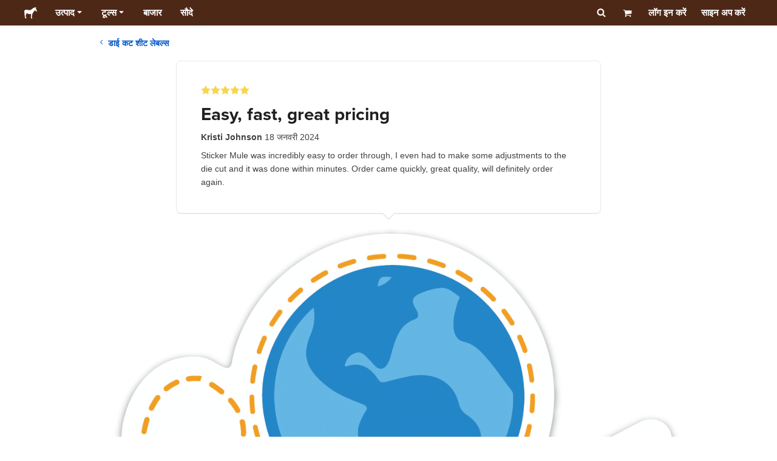

--- FILE ---
content_type: text/html; charset=utf-8
request_url: https://www.stickermule.com/hi/reviews/1263963
body_size: 69111
content:
<!DOCTYPE html><html lang="hi"><head><meta charSet="utf-8"/><link href="/reviews/_next/static/shared/frontend/static/favicon-production-32.613650327f8fcef6.ico" rel="shortcut icon" type="image/vnd.microsoft.icon"/><link href="/reviews/_next/static/shared/frontend/static/apple-touch-icon-152x152.3fd5e445ca882c76.png" rel="apple-touch-icon" type="image/png"/><link href="/reviews/_next/static/shared/frontend/static/apple-touch-icon-60x60.fe7e8c9fc47d5eb7.png" rel="apple-touch-icon" sizes="60x60" type="image/png"/><link href="/reviews/_next/static/shared/frontend/static/apple-touch-icon-76x76.23852e71b18883e7.png" rel="apple-touch-icon" sizes="76x76" type="image/png"/><link href="/reviews/_next/static/shared/frontend/static/apple-touch-icon-120x120.e1877e46095ad172.png" rel="apple-touch-icon" sizes="120x120" type="image/png"/><link href="/reviews/_next/static/shared/frontend/static/apple-touch-icon-152x152.3fd5e445ca882c76.png" rel="apple-touch-icon" sizes="152x152" type="image/png"/><meta content="width=device-width, initial-scale=1" name="viewport"/><title>Easy, fast, great pricing | Sticker Mule भारत</title><meta name="description" content="Sticker Mule was incredibly easy to order through, I even had to make some adjustments to the die cut and it was done within minutes. Order came quickly, great quality, will definitely order again. "/><meta name="robots" content="noodp"/><meta property="og:type" content="article"/><meta property="og:url" content="https://www.stickermule.com/hi/reviews/1263963"/><meta property="og:site_name" content="Sticker Mule"/><meta property="og:title" content="Easy, fast, great pricing | Sticker Mule भारत"/><meta property="og:description" content="Sticker Mule was incredibly easy to order through, I even had to make some adjustments to the die cut and it was done within minutes. Order came quickly, great quality, will definitely order again. "/><meta property="og:image" content="https://www.stickermule.com/reviews/_next/static/shared/frontend/static/sticker-mule-share.64e15b1e5d43b7d2.png"/><meta name="twitter:card" content="summary_large_image"/><meta name="twitter:image" content="https://www.stickermule.com/reviews/_next/static/shared/frontend/static/sticker-mule-share.64e15b1e5d43b7d2.png"/><meta name="twitter:site" content="@stickermule"/><meta name="twitter:title" content="Easy, fast, great pricing | Sticker Mule भारत"/><meta name="twitter:description" content="Sticker Mule was incredibly easy to order through, I even had to make some adjustments to the die cut and it was done within minutes. Order came quickly, great quality, will definitely order again. "/><script data-testid="LdJsonScript" type="application/ld+json">{"@context":"http://schema.org","@graph":[{"@type":"Article","name":"Easy, fast, great pricing | Sticker Mule भारत","url":"https://www.stickermule.com/hi/reviews/1263963","image":"https://www.stickermule.com/reviews/_next/static/shared/frontend/static/sticker-mule-share.64e15b1e5d43b7d2.png","description":"Sticker Mule was incredibly easy to order through, I even had to make some adjustments to the die cut and it was done within minutes. Order came quickly, great quality, will definitely order again. "}]}</script><link href="https://www.stickermule.com/reviews/1263963" hrefLang="en" rel="alternate"/><link href="https://www.stickermule.com/uk/reviews/1263963" hrefLang="en-GB" rel="alternate"/><link href="https://www.stickermule.com/ca/reviews/1263963" hrefLang="en-CA" rel="alternate"/><link href="https://www.stickermule.com/au/reviews/1263963" hrefLang="en-AU" rel="alternate"/><link href="https://www.stickermule.com/en-de/reviews/1263963" hrefLang="en-DE" rel="alternate"/><link href="https://www.stickermule.com/en-in/reviews/1263963" hrefLang="en-IN" rel="alternate"/><link href="https://www.stickermule.com/es-us/reviews/1263963" hrefLang="es-US" rel="alternate"/><link href="https://www.stickermule.com/es/reviews/1263963" hrefLang="es" rel="alternate"/><link href="https://www.stickermule.com/mx/reviews/1263963" hrefLang="es-MX" rel="alternate"/><link href="https://www.stickermule.com/ar/reviews/1263963" hrefLang="es-AR" rel="alternate"/><link href="https://www.stickermule.com/it/reviews/1263963" hrefLang="it" rel="alternate"/><link href="https://www.stickermule.com/fr-ca/reviews/1263963" hrefLang="fr-CA" rel="alternate"/><link href="https://www.stickermule.com/fr/reviews/1263963" hrefLang="fr" rel="alternate"/><link href="https://www.stickermule.com/de/reviews/1263963" hrefLang="de" rel="alternate"/><link href="https://www.stickermule.com/nl/reviews/1263963" hrefLang="nl" rel="alternate"/><link href="https://www.stickermule.com/br/reviews/1263963" hrefLang="pt-BR" rel="alternate"/><link href="https://www.stickermule.com/pt/reviews/1263963" hrefLang="pt" rel="alternate"/><link href="https://www.stickermule.com/hi/reviews/1263963" rel="canonical"/><link href="https://www.stickermule.com/hi/reviews/1263963" hrefLang="hi" rel="alternate"/><link href="https://www.stickermule.com/jp/reviews/1263963" hrefLang="ja" rel="alternate"/><link href="https://www.stickermule.com/eu/reviews/1263963" hrefLang="en-IE" rel="alternate"/><meta name="next-head-count" content="44"/><style>
            /* Ensure proper stacking context and isolation between all layers. */
            #__mainNextjsAppContainerLayer,#__modalRootLayer,#__toastsContainerLayer,
            #__modal-root {
              isolation: isolate;
            }
          </style><link rel="preconnect" href="https://use.typekit.net" crossorigin /><noscript data-n-css=""></noscript><script defer="" nomodule="" src="/reviews/_next/static/chunks/polyfills-c67a75d1b6f99dc8.js"></script><script defer="" src="/reviews/_next/static/chunks/9404.c47caae066e81df7.js"></script><script src="/reviews/_next/static/chunks/webpack-088c17a4c4c5d517.js" defer=""></script><script src="/reviews/_next/static/chunks/framework-ca706bf673a13738.js" defer=""></script><script src="/reviews/_next/static/chunks/main-a90b3a109de9e288.js" defer=""></script><script src="/reviews/_next/static/chunks/pages/_app-d80332ebaeed139b.js" defer=""></script><script src="/reviews/_next/static/chunks/9695-77267c2238db0942.js" defer=""></script><script src="/reviews/_next/static/chunks/2981-b1667ba5b70e830b.js" defer=""></script><script src="/reviews/_next/static/chunks/5510-3d628ccaf4efa6d5.js" defer=""></script><script src="/reviews/_next/static/chunks/pages/%5Blocale%5D/reviews/%5BreviewId%5D-5004ba3ef1a77403.js" defer=""></script><script src="/reviews/_next/static/FpZ9n4tk0dbzC-pOAce8m/_buildManifest.js" defer=""></script><script src="/reviews/_next/static/FpZ9n4tk0dbzC-pOAce8m/_ssgManifest.js" defer=""></script><style id="__jsx-2386019876">.skipToContent.jsx-2386019876{width:1px;height:1px;opacity:0;overflow:hidden;position:absolute;top:0;left:0;padding:10px;z-index:6;background:white}.skipToContent.jsx-2386019876:focus{height:auto;width:auto;opacity:1}</style><style id="__jsx-734322791">*,*::before,*::after{-webkit-box-sizing:border-box;-moz-box-sizing:border-box;box-sizing:border-box}body{-moz-osx-font-smoothing:grayscale;-webkit-font-smoothing:antialiased;-webkit-text-size-adjust:100%;font-family:"Helvetica Neue",Helvetica,Arial,sans-serif;margin:0}html{color:#404040;font-size:14px}a{color:inherit;text-decoration:none}body.noScroll{overflow:hidden;height:auto;position:fixed;left:0;right:0}body.mouseUser a,body.mouseUser button,body.mouseUser [tabindex],body.mouseUser input[type="button"]{outline:none}button{border:none;margin:0;padding:0;background:transparent;color:inherit;font:inherit;-webkit-font-smoothing:inherit;-moz-osx-font-smoothing:inherit;-webkit-appearance:none}button::-moz-focus-inner{border:0;padding:0}</style><style id="__jsx-955262882">p.jsx-955262882{color:#404040;font-family:"Helvetica Neue",Helvetica,Arial,sans-serif;font-size:16px;line-height:1.6;margin:0;text-align:inherit}.subtitle.jsx-955262882{font-size:1.4em}</style><style id="__jsx-1798119386">li.jsx-1798119386{background-color:white}a.jsx-1798119386{display:grid;grid-template-columns:40px 1fr;grid-column-gap:15px;padding-left:15px}.icon.jsx-1798119386{height:40px;-webkit-box-sizing:content-box;-moz-box-sizing:content-box;box-sizing:content-box;padding:10px 0;display:-webkit-box;display:-webkit-flex;display:-moz-box;display:-ms-flexbox;display:flex;-webkit-box-align:center;-webkit-align-items:center;-moz-box-align:center;-ms-flex-align:center;align-items:center;-webkit-box-pack:center;-webkit-justify-content:center;-moz-box-pack:center;-ms-flex-pack:center;justify-content:center}.iconBackground.jsx-1798119386{height:40px;width:40px;display:-webkit-box;display:-webkit-flex;display:-moz-box;display:-ms-flexbox;display:flex;-webkit-box-align:center;-webkit-align-items:center;-moz-box-align:center;-ms-flex-align:center;align-items:center;-webkit-box-pack:center;-webkit-justify-content:center;-moz-box-pack:center;-ms-flex-pack:center;justify-content:center;background:url(/reviews/_next/static/shared/frontend/assets/navigation/iconBackground.261827c3da444a31.svg)}.iconBackground.jsx-1798119386 svg{color:rgba(64,64,64,.75)}.label.jsx-1798119386{display:-webkit-box;display:-webkit-flex;display:-moz-box;display:-ms-flexbox;display:flex;-webkit-box-align:center;-webkit-align-items:center;-moz-box-align:center;-ms-flex-align:center;align-items:center;padding:10px 15px 10px 0;border-bottom:1px solid rgba(196,196,196,.5)}li.jsx-1798119386:first-child{-webkit-border-radius:8px 8px 0 0;-moz-border-radius:8px 8px 0 0;border-radius:8px 8px 0 0}li.jsx-1798119386:last-child{-webkit-border-radius:0 0 8px 8px;-moz-border-radius:0 0 8px 8px;border-radius:0 0 8px 8px}li.jsx-1798119386:only-child{-webkit-border-radius:8px;-moz-border-radius:8px;border-radius:8px}li.jsx-1798119386:last-child .label.jsx-1798119386{border-bottom:none}</style><style id="__jsx-3662335265">span.jsx-3662335265{margin:0}.lineClampSingle.jsx-3662335265{overflow:hidden;-o-text-overflow:ellipsis;text-overflow:ellipsis;white-space:nowrap}</style><style id="__jsx-345125589">span.jsx-345125589{color:currentColor;font-weight:inherit}@media screen and (min-width: 800px){span.jsx-345125589{color:currentColor;font-weight:inherit}}</style><style id="__jsx-3153587330">.lineClampMultiline.jsx-3153587330{overflow:hidden;-o-text-overflow:ellipsis;text-overflow:ellipsis;display:-webkit-box;-webkit-line-clamp:0;-webkit-box-orient:vertical}</style><style id="__jsx-1681716694">span.jsx-1681716694{;;}</style><style id="__jsx-771326099">span.jsx-771326099{font-size: calc(16px * var(--font-scaling));line-height: 150%;
    }@media screen and (min-width: 800px){span.jsx-771326099{font-size: calc(16px * var(--font-scaling));line-height: 150%;
      }}</style><style id="__jsx-807115771">.button.jsx-807115771{display:-webkit-inline-box;display:-webkit-inline-flex;display:-moz-inline-box;display:-ms-inline-flexbox;display:inline-flex;-webkit-box-pack:center;-webkit-justify-content:center;-moz-box-pack:center;-ms-flex-pack:center;justify-content:center;position:relative;overflow:hidden;cursor:pointer;border:1px solid transparent;font-weight:700;font-family:"Helvetica Neue",Helvetica,Arial,sans-serif;letter-spacing:0;-webkit-border-radius:4px;-moz-border-radius:4px;border-radius:4px}.button.jsx-807115771{display: flex; width: 100%;
    }@media screen and (min-width: 800px){.button.jsx-807115771{display: flex; width: 100%;
      }}.md.jsx-807115771{padding:16px 20px}.md.jsx-807115771>.content{gap:16px}.md.iconOnly.jsx-807115771{padding:16px}.md.iconOnly.jsx-807115771>.content{font-size:calc(16px * var(--font-scaling));line-height:150%;min-height:1lh;min-width:1lh}.iconOnly.jsx-807115771{-webkit-box-align:center;-webkit-align-items:center;-moz-box-align:center;-ms-flex-align:center;align-items:center;-webkit-box-pack:center;-webkit-justify-content:center;-moz-box-pack:center;-ms-flex-pack:center;justify-content:center}.uiAccent.standard.jsx-807115771{background-color:var(--uiAccent-bg);color:var(--uiAccent-fg)}.uiAccent.standard.jsx-807115771:hover{background-color:var(--uiAccent-bgHover)}.uiAccent.standard.jsx-807115771:focus{background-color:var(--uiAccent-bgActive)}.uiAccent.standard[disabled].jsx-807115771,.uiAccent.standard.disabled.jsx-807115771{background-color:var(--uiAccent-bgDisabled);color:var(--uiAccent-fgDisabled);pointer-events:none;cursor:default}.neutral.standard.jsx-807115771{border-color:var(--neutral-border)}.neutral.standard.jsx-807115771:hover{border-color:var(--neutral-borderHover)}.neutral.standard.jsx-807115771:focus{border-color:var(--neutral-borderActive)}.uiAccent.outline.jsx-807115771{background-color:var(--neutral-bg);color:var(--uiAccent-standalone-resting);border-color:var(--uiAccent-standalone-resting)}.uiAccent.outline.jsx-807115771:hover{color:var(--uiAccent-standalone-hover);border-color:var(--uiAccent-standalone-hover)}.uiAccent.outline.jsx-807115771:focus{color:var(--uiAccent-standalone-active);border-color:var(--uiAccent-standalone-active)}.uiAccent.outline[disabled].jsx-807115771,.uiAccent.outline.disabled.jsx-807115771{border-color:var(--uiAccent-standalone-disabled);color:var(--uiAccent-standalone-disabled);pointer-events:none;cursor:default}.uiAccent.text.jsx-807115771{background-color:var(--neutral-bg);color:var(--uiAccent-standalone-resting)}.uiAccent.text.jsx-807115771:hover{color:var(--uiAccent-standalone-hover)}.uiAccent.text.jsx-807115771:focus{color:var(--uiAccent-standalone-active)}.uiAccent.text[disabled].jsx-807115771,.uiAccent.text.disabled.jsx-807115771{color:var(--uiAccent-standalone-disabled);pointer-events:none;cursor:default}.button.jsx-807115771 .content{display:-webkit-box;display:-webkit-flex;display:-moz-box;display:-ms-flexbox;display:flex;-webkit-box-align:center;-webkit-align-items:center;-moz-box-align:center;-ms-flex-align:center;align-items:center;-webkit-box-pack:center;-webkit-justify-content:center;-moz-box-pack:center;-ms-flex-pack:center;justify-content:center;opacity:1}.button.jsx-807115771 .icon{display:-webkit-box;display:-webkit-flex;display:-moz-box;display:-ms-flexbox;display:flex}.button.jsx-807115771 .icon>svg{display:block}</style><style id="__jsx-284336425">.link.jsx-284336425{background:transparent;border:none;cursor:pointer;display:inline;font-family:inherit;font-weight:700;padding:0;text-align:inherit;text-decoration:none}.link.jsx-284336425>.contentAndIcon{display:-webkit-inline-box;display:-webkit-inline-flex;display:-moz-inline-box;display:-ms-inline-flexbox;display:inline-flex;gap:var(--iconGap);-webkit-box-align:baseline;-webkit-align-items:baseline;-moz-box-align:baseline;-ms-flex-align:baseline;align-items:baseline;text-decoration:inherit}.uiAccent.jsx-284336425{color:var(--uiAccent-standalone-resting)}.uiAccent.jsx-284336425:hover{color:var(--uiAccent-standalone-hover)}.uiAccent.jsx-284336425:focus{color:var(--uiAccent-standalone-active)}.uiAccent.disabled.jsx-284336425{color:var(--uiAccent-standalone-disabled)}.white.jsx-284336425{text-decoration:underline}.white.jsx-284336425:focus,.white.jsx-284336425:hover{opacity:.8}.link.jsx-284336425 .icon{display:-webkit-inline-box;display:-webkit-inline-flex;display:-moz-inline-box;display:-ms-inline-flexbox;display:inline-flex;-webkit-box-align:center;-webkit-align-items:center;-moz-box-align:center;-ms-flex-align:center;align-items:center;-webkit-align-self:center;-ms-flex-item-align:center;align-self:center}</style><style id="__jsx-3974232275">.link.jsx-3974232275{font-size: inherit; line-height: inherit;
    }@media screen and (min-width: 800px){.link.jsx-3974232275{font-size: inherit; line-height: inherit;
      }}</style><style id="__jsx-3523161911">.link.jsx-3523161911{--iconGap: 0.35em;
    }@media screen and (min-width: 800px){.link.jsx-3523161911{--iconGap: 0.35em;
      }}</style><style id="__jsx-990925002">p.jsx-990925002{color:#404040;font-family:"Helvetica Neue",Helvetica,Arial,sans-serif;font-size:inherit;line-height:1.6;margin:15px 0 0 0;text-align:center}.subtitle.jsx-990925002{font-size:1.4em}</style><style id="__jsx-2996686808">.wrapper.jsx-2996686808 .logout{font-weight:700;color:#404040;display:-webkit-inline-box;display:-webkit-inline-flex;display:-moz-inline-box;display:-ms-inline-flexbox;display:inline-flex;gap:5px;-webkit-box-align:center;-webkit-align-items:center;-moz-box-align:center;-ms-flex-align:center;align-items:center;padding:5px 0;margin:10px 0;font-weight:700;width:100%}.wrapper.jsx-2996686808 .logout .icon{position:relative;display:-webkit-box;display:-webkit-flex;display:-moz-box;display:-ms-flexbox;display:flex;-webkit-box-align:center;-webkit-align-items:center;-moz-box-align:center;-ms-flex-align:center;align-items:center;margin-right:10px;-webkit-transform:rotate(180deg);-moz-transform:rotate(180deg);-ms-transform:rotate(180deg);-o-transform:rotate(180deg);transform:rotate(180deg)}</style><style id="__jsx-727900878">nav.jsx-727900878{position:fixed;background-color:#f3f3f3;opacity:0;visibility:hidden}nav.isOpen.jsx-727900878{top:55px;height:-webkit-calc(100% - 55px);height:-moz-calc(100% - 55px);height:calc(100% - 55px);width:100%;z-index:7;overflow-x:hidden;overflow-y:auto;overflow:hidden auto;opacity:1;-webkit-overflow-scrolling:touch;-webkit-transition:opacity 200ms ease-out;-moz-transition:opacity 200ms ease-out;-o-transition:opacity 200ms ease-out;transition:opacity 200ms ease-out;visibility:visible}nav.jsx-727900878 ul{list-style-type:none;padding:0;margin:0 0 25px 0}nav.jsx-727900878 ul:last-child{margin:0}.sectionTitle.jsx-727900878{font-size:12px;text-transform:uppercase;margin:0 0 15px 0;color:#757575}.mainNav.jsx-727900878,.accountNav.jsx-727900878{padding:20px}.mainNav.jsx-727900878{position:absolute;top:0;left:0;right:0;-webkit-transition:-webkit-transform 400ms ease-out;-moz-transition:-moz-transform 400ms ease-out;-o-transition:-o-transform 400ms ease-out;transition:-webkit-transform 400ms ease-out;transition:-moz-transform 400ms ease-out;transition:-o-transform 400ms ease-out;transition:transform 400ms ease-out}.mainNav.hidden.jsx-727900878{-webkit-transform:translatex(-100%);-moz-transform:translatex(-100%);-ms-transform:translatex(-100%);-o-transform:translatex(-100%);transform:translatex(-100%)}.accountNav.jsx-727900878{-webkit-transform:translatex(100%);-moz-transform:translatex(100%);-ms-transform:translatex(100%);-o-transform:translatex(100%);transform:translatex(100%);position:absolute;top:0;left:0;right:0;-webkit-transition:-webkit-transform 400ms ease-out;-moz-transition:-moz-transform 400ms ease-out;-o-transition:-o-transform 400ms ease-out;transition:-webkit-transform 400ms ease-out;transition:-moz-transform 400ms ease-out;transition:-o-transform 400ms ease-out;transition:transform 400ms ease-out}.accountNav.visible.jsx-727900878{-webkit-transform:translatex(0);-moz-transform:translatex(0);-ms-transform:translatex(0);-o-transform:translatex(0);transform:translatex(0)}</style><style id="__jsx-2417501190">a.jsx-2417501190{display:-webkit-inline-box;display:-webkit-inline-flex;display:-moz-inline-box;display:-ms-inline-flexbox;display:inline-flex;height:var(--headerHeight);-webkit-box-align:center;-webkit-align-items:center;-moz-box-align:center;-ms-flex-align:center;align-items:center;-webkit-box-pack:center;-webkit-justify-content:center;-moz-box-pack:center;-ms-flex-pack:center;justify-content:center}a.jsx-2417501190:hover{opacity:.8}a.jsx-2417501190 .mobileOnly{display:block;width:66px}a.jsx-2417501190 .desktopOnly{display:none}@media screen and (min-width: 1040px){a.jsx-2417501190 .mobileOnly{display:none}a.jsx-2417501190 .desktopOnly{display:block;width:auto}}</style><style id="__jsx-3231732293">a.jsx-3231732293{display:-webkit-box;display:-webkit-flex;display:-moz-box;display:-ms-flexbox;display:flex;-webkit-box-align:center;-webkit-align-items:center;-moz-box-align:center;-ms-flex-align:center;align-items:center;font-weight:400;font-size:15px;padding:8px}a.jsx-3231732293 img.jsx-3231732293{margin-right:12px}a.jsx-3231732293 .description{display:block}</style><style id="__jsx-796382953">div.jsx-796382953{display:-webkit-box;display:-webkit-flex;display:-moz-box;display:-ms-flexbox;display:flex;-webkit-box-align:center;-webkit-align-items:center;-moz-box-align:center;-ms-flex-align:center;align-items:center}a.jsx-796382953{display:-webkit-box;display:-webkit-flex;display:-moz-box;display:-ms-flexbox;display:flex;-webkit-box-align:center;-webkit-align-items:center;-moz-box-align:center;-ms-flex-align:center;align-items:center;font-size:15px;font-weight:700;line-height:1.2;padding:12px 15px}.HeaderCaretDown.jsx-796382953{pointer-events:none;margin-left:2px}.subItems.jsx-796382953{position:absolute;opacity:0;pointer-events:none;left:-40px;top:43px;-webkit-transition:opacity 250ms ease-out;-moz-transition:opacity 250ms ease-out;-o-transition:opacity 250ms ease-out;transition:opacity 250ms ease-out}.showSubItems.jsx-796382953{opacity:1;-webkit-transition:none;-moz-transition:none;-o-transition:none;transition:none;pointer-events:all}ul.jsx-796382953{background-color:white;-webkit-border-radius:8px;-moz-border-radius:8px;border-radius:8px;-webkit-box-shadow:0px 6px 20px rgba(0,0,0,.4);-moz-box-shadow:0px 6px 20px rgba(0,0,0,.4);box-shadow:0px 6px 20px rgba(0,0,0,.4);color:#202020;left:0;top:0;list-style:none;margin-top:8px;min-width:225px;max-width:350px;padding:16px;position:absolute;z-index:4}ul.jsx-796382953::before{position:absolute;width:100%;height:9px;content:"";left:0;top:-9px}ul.jsx-796382953::after{content:"";position:absolute;display:block;width:0;height:0;border:8px solid transparent;border-bottom-color:white;top:-16px;left:37%;z-index:5}ul.tools.jsx-796382953{min-width:350px}ul.tools.jsx-796382953::after{left:50%}ul.jsx-796382953 li.jsx-796382953{-webkit-border-radius:8px;-moz-border-radius:8px;border-radius:8px}ul.jsx-796382953 li.jsx-796382953:hover{background-color:#f3f3f3}</style><style id="__jsx-1161321533">p.jsx-1161321533{margin:0}.lineClampSingle.jsx-1161321533{overflow:hidden;-o-text-overflow:ellipsis;text-overflow:ellipsis;white-space:nowrap}</style><style id="__jsx-1040480533">p.jsx-1040480533{color:var(--neutral-fgMuted);font-weight:inherit}@media screen and (min-width: 800px){p.jsx-1040480533{color:var(--neutral-fgMuted);font-weight:inherit}}</style><style id="__jsx-2061012426">p.jsx-2061012426{;;}</style><style id="__jsx-848650355">p.jsx-848650355{font-size: calc(12px * var(--font-scaling));line-height: 133.333%;
    }@media screen and (min-width: 800px){p.jsx-848650355{font-size: calc(12px * var(--font-scaling));line-height: 133.333%;
      }}</style><style id="__jsx-1727604228">nav.jsx-1727604228{display:-webkit-box;display:-webkit-flex;display:-moz-box;display:-ms-flexbox;display:flex;position:relative;z-index:3}</style><style id="__jsx-c02370c69473a7d3">button.jsx-c02370c69473a7d3{-webkit-appearance:none;-moz-appearance:none;-ms-appearance:none;appearance:none;border:0;background-color:transparent;cursor:pointer;padding:14px 17px}button.jsx-c02370c69473a7d3:focus{outline:none}button.jsx-c02370c69473a7d3 svg{-webkit-transform:translatey(3px);-moz-transform:translatey(3px);-ms-transform:translatey(3px);-o-transform:translatey(3px);transform:translatey(3px)}</style><style id="__jsx-349278466">header.jsx-349278466{position:fixed;top:0;z-index:3;width:100%;--headerHeight:55px;--iconItemWidth:60px;height:var(--headerHeight);background-color:#4e2817;color:white}.container.jsx-349278466{display:-webkit-box;display:-webkit-flex;display:-moz-box;display:-ms-flexbox;display:flex;-webkit-box-align:center;-webkit-align-items:center;-moz-box-align:center;-ms-flex-align:center;align-items:center;-webkit-box-pack:justify;-webkit-justify-content:space-between;-moz-box-pack:justify;-ms-flex-pack:justify;justify-content:space-between;width:100%;height:100%;margin:0 auto}header.jsx-349278466:not(.isFullWidth) .container.jsx-349278466{max-width:1000px}.spacer.jsx-349278466{height:55px}.navigation.jsx-349278466{display:-webkit-box;display:-webkit-flex;display:-moz-box;display:-ms-flexbox;display:flex;-webkit-box-align:center;-webkit-align-items:center;-moz-box-align:center;-ms-flex-align:center;align-items:center}.menuToggle.jsx-349278466{width:60px}.center.jsx-349278466{position:absolute;left:50%;-webkit-transform:translatex(-50%);-moz-transform:translatex(-50%);-ms-transform:translatex(-50%);-o-transform:translatex(-50%);transform:translatex(-50%)}.rightItems.jsx-349278466{display:-webkit-box;display:-webkit-flex;display:-moz-box;display:-ms-flexbox;display:flex;-webkit-box-align:center;-webkit-align-items:center;-moz-box-align:center;-ms-flex-align:center;align-items:center}.searchButton.jsx-349278466{cursor:pointer;width:var(--iconItemWidth);height:var(--headerHeight)}.searchButton.jsx-349278466 svg{-webkit-transform:translate(2px,1px);-moz-transform:translate(2px,1px);-ms-transform:translate(2px,1px);-o-transform:translate(2px,1px);transform:translate(2px,1px);height:auto;width:auto}.desktopOnly.jsx-349278466{display:none}.logo.jsx-349278466 h1.jsx-349278466{font-size:16px;margin:0}@media screen and (min-width: 1040px){header.jsx-349278466{position:static;--headerHeight:42px;--iconItemWidth:45px}.container.jsx-349278466{padding:0 20px}.isFullWidth.jsx-349278466 .container.jsx-349278466{padding:0 40px}.mobileOnly.jsx-349278466{display:none}.desktopOnly.jsx-349278466{display:block}.logo.jsx-349278466{margin-right:15px}.rightItems.jsx-349278466,.menuToggle.jsx-349278466{width:auto}.searchButton.jsx-349278466 svg{height:15px;width:15px}}</style><style id="__jsx-3214160595">@media screen and (min-width: 1040px){header.jsx-3214160595{--active-nav-item-background:#321a0f}header.isTransparentOnLargeUp.jsx-3214160595{--active-nav-item-background:transparent}header.isTransparentOnLargeUp.jsx-3214160595{background-color:transparent;position:absolute;top:auto}header.jsx-3214160595 .HeaderNavItem{color:white}header.isTransparentOnLargeUp.jsx-3214160595 .HeaderNavItem,header.isTransparentOnLargeUp.jsx-3214160595 .HeaderCaretDown{color:}header.isTransparentOnLargeUp.jsx-3214160595 .HeaderNavItem.showSubItems{background-color:transparent}header.jsx-3214160595 .HeaderNavItem:active,header.jsx-3214160595 .HeaderNavItem:focus,header.jsx-3214160595 .HeaderNavItem:hover,header.jsx-3214160595 .HeaderNavItem.showSubItems{background-color:#3e2012}header.isTransparentOnLargeUp.jsx-3214160595 .HeaderNavItem:active,header.isTransparentOnLargeUp.jsx-3214160595 .HeaderNavItem:focus,header.isTransparentOnLargeUp.jsx-3214160595 .HeaderNavItem:hover,header.isTransparentOnLargeUp.jsx-3214160595 .HeaderCaretDown:active,header.isTransparentOnLargeUp.jsx-3214160595 .HeaderCaretDown:focus,header.isTransparentOnLargeUp.jsx-3214160595 .HeaderCaretDown:hover{background-color:transparent;opacity:.8}header.isTransparentOnLargeUp.jsx-3214160595 .HeaderNavItem.HeaderNavItem{color:}header.isTransparentOnLargeUp.jsx-3214160595 .navigation.jsx-3214160595 .logo.jsx-3214160595 .sticker{fill:}}</style><style id="__jsx-2131831072">.stars.jsx-2131831072{display:-webkit-inline-box;display:-webkit-inline-flex;display:-moz-inline-box;display:-ms-inline-flexbox;display:inline-flex;max-width:100%}.stars.xs.jsx-2131831072,.stars.sm.jsx-2131831072,.stars.md.jsx-2131831072{gap:2px}.stars.lg.jsx-2131831072{gap:4px}.stars.xl.jsx-2131831072,.stars.xxl.jsx-2131831072{gap:8px}</style><style id="__jsx-1221557879">h1.jsx-1221557879{color:#202020;font-family:"proxima-nova", "Helvetica Neue",Helvetica,Arial,sans-serif;font-size:1.85rem;font-weight:400;line-height:1.3;margin:0 5px 0 0;text-align:inherit}@media screen and (min-width: 800px){h1.jsx-1221557879{font-size:2.1rem}}</style><style id="__jsx-811401512">p.jsx-811401512{color:#404040;font-family:"Helvetica Neue",Helvetica,Arial,sans-serif;font-size:inherit;line-height:1.6;margin:0;text-align:inherit}.subtitle.jsx-811401512{font-size:1.4em}</style><style id="__jsx-1883521457">.starsContainer.jsx-1883521457{margin-bottom:10px}.reviewTitle.jsx-1883521457{display:block;margin-bottom:10px}.reviewButtons.jsx-1883521457{margin:15px 0}.reviewMeta.jsx-1883521457{margin-bottom:10px}@media(min-width:800px){.reviewTitle.jsx-1883521457{display:-webkit-box;display:-webkit-flex;display:-moz-box;display:-ms-flexbox;display:flex;-webkit-box-align:center;-webkit-align-items:center;-moz-box-align:center;-ms-flex-align:center;align-items:center;-webkit-box-pack:justify;-webkit-justify-content:space-between;-moz-box-pack:justify;-ms-flex-pack:justify;justify-content:space-between}.reviewButtons.jsx-1883521457{margin:0;-webkit-flex-shrink:0;-ms-flex-negative:0;flex-shrink:0;padding-left:10px}}</style><style id="__jsx-1856339612">.container.jsx-1856339612{position:relative;width:100%;-webkit-border-radius:8px;-moz-border-radius:8px;border-radius:8px;border:1px solid #e9e9e9;padding:20px}.container.isTopBorderHiddenOnMobile.jsx-1856339612{border-top:none}.caret.jsx-1856339612{position:absolute;left:50%;width:20px;-webkit-transform:translatex(-50%);-moz-transform:translatex(-50%);-ms-transform:translatex(-50%);-o-transform:translatex(-50%);transform:translatex(-50%)}.caret.jsx-1856339612:before,.caret.jsx-1856339612:after{content:"";position:absolute;display:block;width:0;height:0;border:10px solid transparent}.caret.jsx-1856339612:before{z-index:1}.caret.jsx-1856339612:after{z-index:0}.caretTop.jsx-1856339612{top:0}.caretTop.jsx-1856339612:before{bottom:0;border-bottom-color:white}.caretTop.jsx-1856339612:after{bottom:1px;border-bottom-color:#ccc}.caretBottom.jsx-1856339612{bottom:0}.caretBottom.jsx-1856339612:before{border-top-color:white}.caretBottom.jsx-1856339612:after{top:1px;border-top-color:#ccc}@media screen and (min-width: 600px){.container.jsx-1856339612{padding:40px}}@media screen and (min-width: 800px){.container.jsx-1856339612{max-width:700px;-webkit-box-shadow:0 1px 0 #e9e9e9;-moz-box-shadow:0 1px 0 #e9e9e9;box-shadow:0 1px 0 #e9e9e9;padding:40px}.container.isTopBorderHiddenOnMobile.jsx-1856339612{border-top:1px solid #e9e9e9}}</style><style id="__jsx-3632806760">p.jsx-3632806760{color:#404040;font-family:"Helvetica Neue",Helvetica,Arial,sans-serif;font-size:inherit;line-height:1.6;margin:0 0 1.5rem;text-align:inherit}.subtitle.jsx-3632806760{font-size:1.4em}</style><style id="__jsx-2904223241">.container.jsx-2904223241{margin:0 auto;display:-webkit-box;display:-webkit-flex;display:-moz-box;display:-ms-flexbox;display:flex;-webkit-box-orient:vertical;-webkit-box-direction:normal;-webkit-flex-direction:column;-moz-box-orient:vertical;-moz-box-direction:normal;-ms-flex-direction:column;flex-direction:column;-webkit-box-align:center;-webkit-align-items:center;-moz-box-align:center;-ms-flex-align:center;align-items:center;-webkit-box-pack:center;-webkit-justify-content:center;-moz-box-pack:center;-ms-flex-pack:center;justify-content:center;max-width:100%;padding-top:20px}nav.jsx-2904223241{-webkit-align-self:flex-start;-ms-flex-item-align:start;align-self:flex-start;padding:0 20px}nav.jsx-2904223241 .anchor{display:-webkit-inline-box;display:-webkit-inline-flex;display:-moz-inline-box;display:-ms-inline-flexbox;display:inline-flex;-webkit-box-align:center;-webkit-align-items:center;-moz-box-align:center;-ms-flex-align:center;align-items:center;gap:10px}.successIndicator.jsx-2904223241{text-align:center;padding:0 20px}.artwork.jsx-2904223241{margin:20px}.artwork.jsx-2904223241 img.jsx-2904223241{max-width:100%}.reviewFooter.jsx-2904223241{margin-top:20px;padding:0 20px}@media screen and (min-width: 800px){.container.jsx-2904223241{width:100%;max-width:1000px}.successIndicator.jsx-2904223241{padding:0 15px}}</style><style id="__jsx-3225324968">.separator.jsx-3225324968{display:-webkit-box;display:-webkit-flex;display:-moz-box;display:-ms-flexbox;display:flex;-webkit-box-align:center;-webkit-align-items:center;-moz-box-align:center;-ms-flex-align:center;align-items:center;gap:16px;margin:0}.separator.jsx-3225324968 span.jsx-3225324968{-webkit-box-flex:1;-webkit-flex-grow:1;-moz-box-flex:1;-ms-flex-positive:1;flex-grow:1;height:1px;width:100%;background-color:var(--neutral-border)}</style><style id="__jsx-350516708">a.jsx-350516708{display:inline-block;-webkit-transition:color.2s;-moz-transition:color.2s;-o-transition:color.2s;transition:color.2s;opacity:.75}a.jsx-350516708 img.jsx-350516708{width:22px;height:22px}a.jsx-350516708+a.jsx-350516708{margin-left:20px}a.jsx-350516708:hover{opacity:1}@media screen and (min-width: 800px){a.jsx-350516708 img.jsx-350516708{width:18px;height:18px}}</style><style id="__jsx-2523344733">nav.jsx-2523344733{display:grid;grid-gap:24px;grid-template-columns:repeat(3,1fr);grid-template-areas:"products tools company""products resources support""interactive interactive interactive""separator separator separator"}ul.jsx-2523344733{list-style:none;text-align:left;padding:0;margin:0;width:100%}.products.jsx-2523344733{grid-area:products}.tools.jsx-2523344733{grid-area:tools}.company.jsx-2523344733{grid-area:company}.resources.jsx-2523344733{grid-area:resources}.support.jsx-2523344733{grid-area:support}.footerLinks.jsx-2523344733 .separator{grid-area:separator;margin:0}.footerLinks.jsx-2523344733 .interactive{grid-area:interactive;margin:20px 0 4px}ul.jsx-2523344733 li.title.jsx-2523344733 a{font-weight:700;color:#202020}ul.jsx-2523344733 li.jsx-2523344733:not(:last-child){margin-bottom:8px}ul.jsx-2523344733 li.title.jsx-2523344733{margin-bottom:12px;line-height:1.6}ul.jsx-2523344733 li.jsx-2523344733 a{font-weight:400}ul.jsx-2523344733 li.jsx-2523344733 a:hover,ul.jsx-2523344733 li.jsx-2523344733 a:focus{text-decoration:underline}ul.jsx-2523344733 li.title.jsx-2523344733 a:hover,ul.jsx-2523344733 li.title.jsx-2523344733 a:focus{text-decoration:none;opacity:.8}@media screen and (min-width: 600px){nav.jsx-2523344733{grid-template-columns:repeat(5,1fr);grid-template-areas:"products tools company resources support""interactive interactive interactive interactive interactive""separator separator separator separator separator"}}@media screen and (min-width: 800px){nav.jsx-2523344733{grid-template-rows:auto 1fr;grid-template-areas:"products tools company resources support""products tools company resources interactive""separator separator separator separator separator";grid-auto-flow:column}.footerLinks.jsx-2523344733 .interactive{margin:12px auto 0 0}}</style><style id="__jsx-2662238005">.sitemap.jsx-2662238005{display:-webkit-box;display:-webkit-flex;display:-moz-box;display:-ms-flexbox;display:flex;-webkit-flex-wrap:wrap;-ms-flex-wrap:wrap;flex-wrap:wrap;-webkit-box-pack:center;-webkit-justify-content:center;-moz-box-pack:center;-ms-flex-pack:center;justify-content:center;gap:12px 20px}.sitemap.jsx-2662238005 a,.sitemap.jsx-2662238005 button{font-weight:400;white-space:pre;line-height:inherit}.sitemap.jsx-2662238005 a:hover,.sitemap.jsx-2662238005 button:hover{text-decoration:underline}</style><style id="__jsx-395456725">.flex.jsx-395456725{display:-webkit-box;display:-webkit-flex;display:-moz-box;display:-ms-flexbox;display:flex;-webkit-box-align:center;-webkit-align-items:center;-moz-box-align:center;-ms-flex-align:center;align-items:center}.flag.jsx-395456725{margin-right:8px}.label.jsx-395456725{font-weight:400}span.jsx-395456725{text-align:left;line-height:1.2}</style><style id="__jsx-342541997">footer.jsx-342541997{padding:40px 0;background-color:var(--neutral-bgAlt);text-align:center}.container.jsx-342541997{display:-webkit-box;display:-webkit-flex;display:-moz-box;display:-ms-flexbox;display:flex;-webkit-box-orient:vertical;-webkit-box-direction:normal;-webkit-flex-direction:column;-moz-box-orient:vertical;-moz-box-direction:normal;-ms-flex-direction:column;flex-direction:column;-webkit-box-pack:center;-webkit-justify-content:center;-moz-box-pack:center;-ms-flex-pack:center;justify-content:center;-webkit-box-align:start;-webkit-align-items:flex-start;-moz-box-align:start;-ms-flex-align:start;align-items:flex-start;width:100%;max-width:1000px;margin:0 auto;padding:0 20px}.navigationLinks.jsx-342541997{width:100%}.otherLinks.jsx-342541997{display:-webkit-box;display:-webkit-flex;display:-moz-box;display:-ms-flexbox;display:flex;-webkit-box-orient:vertical;-webkit-box-direction:normal;-webkit-flex-direction:column;-moz-box-orient:vertical;-moz-box-direction:normal;-ms-flex-direction:column;flex-direction:column;-webkit-box-flex:1;-webkit-flex:1 0 100%;-moz-box-flex:1;-ms-flex:1 0 100%;flex:1 0 100%;-webkit-box-pack:center;-webkit-justify-content:center;-moz-box-pack:center;-ms-flex-pack:center;justify-content:center;-webkit-align-self:stretch;-ms-flex-item-align:stretch;align-self:stretch;-webkit-box-align:center;-webkit-align-items:center;-moz-box-align:center;-ms-flex-align:center;align-items:center}.flexWrapper.jsx-342541997{display:-webkit-box;display:-webkit-flex;display:-moz-box;display:-ms-flexbox;display:flex;-webkit-box-flex:1;-webkit-flex:1 1 auto;-moz-box-flex:1;-ms-flex:1 1 auto;flex:1 1 auto;-webkit-box-orient:vertical;-webkit-box-direction:normal;-webkit-flex-direction:column;-moz-box-orient:vertical;-moz-box-direction:normal;-ms-flex-direction:column;flex-direction:column;gap:20px;margin:24px 0;line-height:1.6}@media screen and (min-width: 800px){footer.jsx-342541997{padding:48px 0}.otherLinks.jsx-342541997{-webkit-box-orient:horizontal;-webkit-box-direction:normal;-webkit-flex-direction:row;-moz-box-orient:horizontal;-moz-box-direction:normal;-ms-flex-direction:row;flex-direction:row;-webkit-box-pack:justify;-webkit-justify-content:space-between;-moz-box-pack:justify;-ms-flex-pack:justify;justify-content:space-between;-webkit-box-align:start;-webkit-align-items:flex-start;-moz-box-align:start;-ms-flex-align:start;align-items:flex-start;gap:16px;margin:24px 0 0}.flexWrapper.jsx-342541997{display:-webkit-box;display:-webkit-flex;display:-moz-box;display:-ms-flexbox;display:flex;-webkit-box-orient:horizontal;-webkit-box-direction:normal;-webkit-flex-direction:row;-moz-box-orient:horizontal;-moz-box-direction:normal;-ms-flex-direction:row;flex-direction:row;-webkit-flex-wrap:wrap;-ms-flex-wrap:wrap;flex-wrap:wrap;-webkit-box-flex:1;-webkit-flex:1 1 auto;-moz-box-flex:1;-ms-flex:1 1 auto;flex:1 1 auto;gap:16px;-webkit-box-align:start;-webkit-align-items:flex-start;-moz-box-align:start;-ms-flex-align:start;align-items:flex-start;margin:0}.copyright.jsx-342541997{font-size:calc(12px * var(--font-scaling));-webkit-box-flex:0;-webkit-flex:0 0 auto;-moz-box-flex:0;-ms-flex:0 0 auto;flex:0 0 auto}.sitemap.jsx-342541997{font-size:calc(12px * var(--font-scaling));margin:0}.locale.jsx-342541997{-webkit-box-flex:0;-webkit-flex:0 0 auto;-moz-box-flex:0;-ms-flex:0 0 auto;flex:0 0 auto}}@media screen and (min-width: 1040px){footer.isWhiteOnLargeUp.jsx-342541997{border-top:solid 1px rgba(0,0,0,.1);background-color:white}}</style><style id="__jsx-7d69e678f3ce8b2c">.layout.jsx-7d69e678f3ce8b2c{display:-webkit-box;display:-webkit-flex;display:-moz-box;display:-ms-flexbox;display:flex;-webkit-box-orient:vertical;-webkit-box-direction:normal;-webkit-flex-direction:column;-moz-box-orient:vertical;-moz-box-direction:normal;-ms-flex-direction:column;flex-direction:column;min-height:100vh;min-height:100dvh}.main.jsx-7d69e678f3ce8b2c{position:relative}.footer.jsx-7d69e678f3ce8b2c{margin-top:auto}</style><style id="__jsx-3745393784">:root{--primary-bg: #f97805;
--primary-bgActive: #af5400;
--primary-bgDisabled: rgba(249, 120, 5, 0.4);
--primary-bgHover: #d66500;
--primary-border: #af5400;
--primary-borderActive: #653100;
--primary-borderDisabled: rgba(137, 67, 0, 0.4);
--primary-borderHover: #894300;
--primary-fg: #ffffff;
--primary-fgDisabled: #fff6;
--primary-fgMuted: rgba(255, 255, 255, 0.7);
--primary-outline: rgba(249, 120, 5, 0.4);
--primary-shadow: rgba(249, 120, 5, 0.4);
--primary-skeuomorphic-bg: linear-gradient(180deg, #ff954f 0%, #ff8533 100%);
--primary-skeuomorphic-bgActive: linear-gradient(180deg, #fa750c 0%, #d66500 100%);
--primary-skeuomorphic-bgDisabled: rgba(255, 164, 105, 0.4);
--primary-skeuomorphic-bgHover: linear-gradient(180deg, #ff8533 0%, #fa750c 100%);
--primary-standalone-active: #af5400;
--primary-standalone-disabled: rgba(249, 120, 5, 0.4);
--primary-standalone-hover: #d66500;
--primary-standalone-muted: rgba(249, 120, 5, 0.7);
--primary-standalone-resting: #f97805;
--primary-weaker-bg: #fff0e4;
--primary-weaker-bgActive: #ffdbc3;
--primary-weaker-bgDisabled: rgba(255, 240, 228, 0.4);
--primary-weaker-bgHover: #ffe7d5;
--primary-weaker-border: #ffcfaf;
--primary-weaker-borderActive: #ffa469;
--primary-weaker-borderDisabled: rgba(255, 207, 175, 0.4);
--primary-weaker-borderHover: #ffb382;
--primary-weaker-fg: #894300;
--primary-weaker-fgDisabled: rgba(137, 67, 0, 0.4);
--primary-weaker-fgMuted: rgba(137, 67, 0, 0.7);
--primaryAlt-bg: #e96e00;
--primaryAlt-bgActive: #a04a00;
--primaryAlt-bgDisabled: rgba(233, 110, 0, 0.4);
--primaryAlt-bgHover: #c65b00;
--primaryAlt-border: #a04a00;
--primaryAlt-borderActive: #592700;
--primaryAlt-borderDisabled: rgba(123, 57, 0, 0.4);
--primaryAlt-borderHover: #7b3900;
--primaryAlt-fg: #ffffff;
--primaryAlt-fgDisabled: #fff6;
--primaryAlt-fgMuted: rgba(255, 255, 255, 0.7);
--primaryAlt-outline: rgba(233, 110, 0, 0.4);
--primaryAlt-shadow: rgba(233, 110, 0, 0.4);
--primaryAlt-skeuomorphic-bg: linear-gradient(180deg, #ff8b4a 0%, #ff7b2e 100%);
--primaryAlt-skeuomorphic-bgActive: linear-gradient(180deg, #ea6b06 0%, #c65b00 100%);
--primaryAlt-skeuomorphic-bgDisabled: rgba(255, 154, 99, 0.4);
--primaryAlt-skeuomorphic-bgHover: linear-gradient(180deg, #ff7b2e 0%, #ea6b06 100%);
--primaryAlt-standalone-active: #a04a00;
--primaryAlt-standalone-disabled: rgba(233, 110, 0, 0.4);
--primaryAlt-standalone-hover: #c65b00;
--primaryAlt-standalone-muted: rgba(233, 110, 0, 0.7);
--primaryAlt-standalone-resting: #e96e00;
--primaryAlt-weaker-bg: #ffe7dc;
--primaryAlt-weaker-bgActive: #ffd1bb;
--primaryAlt-weaker-bgDisabled: rgba(255, 231, 220, 0.4);
--primaryAlt-weaker-bgHover: #ffddcd;
--primaryAlt-weaker-border: #ffc5a7;
--primaryAlt-weaker-borderActive: #ff9a63;
--primaryAlt-weaker-borderDisabled: rgba(255, 197, 167, 0.4);
--primaryAlt-weaker-borderHover: #ffa97b;
--primaryAlt-weaker-fg: #7b3900;
--primaryAlt-weaker-fgDisabled: rgba(123, 57, 0, 0.4);
--primaryAlt-weaker-fgMuted: rgba(123, 57, 0, 0.7);
--brandSm1-bg: #f97805;
--brandSm1-bgActive: #af5400;
--brandSm1-bgDisabled: rgba(249, 120, 5, 0.4);
--brandSm1-bgHover: #d66500;
--brandSm1-border: #af5400;
--brandSm1-borderActive: #653100;
--brandSm1-borderDisabled: rgba(175, 84, 0, 0.4);
--brandSm1-borderHover: #894300;
--brandSm1-fg: #ffffff;
--brandSm1-fgDisabled: #fff6;
--brandSm1-fgMuted: rgba(255, 255, 255, 0.7);
--brandSm1-outline: rgba(249, 120, 5, 0.4);
--brandSm1-shadow: rgba(249, 120, 5, 0.4);
--brandSm1-skeuomorphic-bg: linear-gradient(180deg, #ff954f 0%, #ff8533 100%);
--brandSm1-skeuomorphic-bgActive: linear-gradient(180deg, #fa750c 0%, #d66500 100%);
--brandSm1-skeuomorphic-bgDisabled: rgba(255, 164, 105, 0.4);
--brandSm1-skeuomorphic-bgHover: linear-gradient(180deg, #ff8533 0%, #fa750c 100%);
--brandSm1-standalone-active: #af5400;
--brandSm1-standalone-disabled: rgba(249, 120, 5, 0.4);
--brandSm1-standalone-hover: #d66500;
--brandSm1-standalone-muted: rgba(249, 120, 5, 0.7);
--brandSm1-standalone-resting: #f97805;
--brandSm1-weaker-bg: #fff0e4;
--brandSm1-weaker-bgActive: #ffdbc3;
--brandSm1-weaker-bgDisabled: rgba(255, 240, 228, 0.4);
--brandSm1-weaker-bgHover: #ffe7d5;
--brandSm1-weaker-border: #ffcfaf;
--brandSm1-weaker-borderActive: #ffa469;
--brandSm1-weaker-borderDisabled: rgba(255, 207, 175, 0.4);
--brandSm1-weaker-borderHover: #ffb382;
--brandSm1-weaker-fg: #894300;
--brandSm1-weaker-fgDisabled: rgba(137, 67, 0, 0.4);
--brandSm1-weaker-fgMuted: rgba(137, 67, 0, 0.7);
--brandSm2-bg: #4e2817;
--brandSm2-bgActive: #3b1b0a;
--brandSm2-bgDisabled: rgba(78, 40, 23, 0.4);
--brandSm2-bgHover: #3f1c0b;
--brandSm2-border: #3b1b0a;
--brandSm2-borderActive: #331808;
--brandSm2-borderDisabled: rgba(59, 27, 10, 0.4);
--brandSm2-borderHover: #371909;
--brandSm2-fg: #ffffff;
--brandSm2-fgDisabled: #fff6;
--brandSm2-fgMuted: rgba(255, 255, 255, 0.7);
--brandSm2-outline: rgba(78, 40, 23, 0.4);
--brandSm2-shadow: rgba(78, 40, 23, 0.4);
--brandSm2-skeuomorphic-bg: linear-gradient(180deg, #865946 0%, #693f2e 100%);
--brandSm2-skeuomorphic-bgActive: linear-gradient(180deg, #4c2615 0%, #3f1c0b 100%);
--brandSm2-skeuomorphic-bgDisabled: rgba(162, 114, 95, 0.4);
--brandSm2-skeuomorphic-bgHover: linear-gradient(180deg, #693f2e 0%, #4c2615 100%);
--brandSm2-standalone-active: #3b1b0a;
--brandSm2-standalone-disabled: rgba(78, 40, 23, 0.4);
--brandSm2-standalone-hover: #3f1c0b;
--brandSm2-standalone-muted: rgba(78, 40, 23, 0.7);
--brandSm2-standalone-resting: #4e2817;
--brandSm2-weaker-bg: #fff0dd;
--brandSm2-weaker-bgActive: #ffcdba;
--brandSm2-weaker-bgDisabled: rgba(255, 240, 221, 0.4);
--brandSm2-weaker-bgHover: #ffe0cd;
--brandSm2-weaker-border: #efb9a6;
--brandSm2-weaker-borderActive: #a2725f;
--brandSm2-weaker-borderDisabled: rgba(239, 185, 166, 0.4);
--brandSm2-weaker-borderHover: #bd8b78;
--brandSm2-weaker-fg: #371909;
--brandSm2-weaker-fgDisabled: rgba(55, 25, 9, 0.4);
--brandSm2-weaker-fgMuted: rgba(55, 25, 9, 0.7);
--colorless-bg: #ffffff;
--colorless-bgActive: #e8e8e8;
--colorless-bgAlt: #f8f8f8;
--colorless-bgDisabled: rgba(248, 248, 248, 0.4);
--colorless-bgHover: #f1f1f1;
--colorless-border: #f1f1f1;
--colorless-borderActive: #dedede;
--colorless-borderDisabled: rgba(222, 222, 222, 0.4);
--colorless-borderHover: #e8e8e8;
--colorless-borderSoft: #dedede;
--colorless-fg: #505050;
--colorless-fgAlt: #1a1a1a;
--colorless-fgDisabled: rgba(80, 80, 80, 0.4);
--colorless-fgMuted: rgba(80, 80, 80, 0.7);
--colorless-outline: rgba(80, 80, 80, 0.4);
--colorless-shadow: rgba(80, 80, 80, 0.4);
--colorless-skeuomorphic-bg: linear-gradient(180deg, #f8f8f8 0%, #f1f1f1 100%);
--colorless-skeuomorphic-bgActive: linear-gradient(180deg, #dedede 0%, #c5c5c5 100%);
--colorless-skeuomorphic-bgDisabled: rgba(248, 248, 248, 0.4);
--colorless-skeuomorphic-bgHover: linear-gradient(180deg, #f1f1f1 0%, #dedede 100%);
--colorless-standalone-active: #f1f1f1;
--colorless-standalone-disabled: #fff6;
--colorless-standalone-hover: #f8f8f8;
--colorless-standalone-muted: rgba(255, 255, 255, 0.7);
--colorless-standalone-resting: #ffffff;
--colorless-transparent-bg: rgba(26, 26, 26, 0.8);
--colorless-transparent-bgActive: #1a1a1a;
--colorless-transparent-bgDisabled: rgba(26, 26, 26, 0.4);
--colorless-transparent-bgHover: rgba(26, 26, 26, 0.9);
--colorless-transparent-fg: #ffffff;
--colorless-transparent-fgDisabled: #fff6;
--danger-bg: #ff4242;
--danger-bgActive: #b30019;
--danger-bgDisabled: rgba(255, 66, 66, 0.4);
--danger-bgHover: #d71c2b;
--danger-border: #b30019;
--danger-borderActive: #6b0000;
--danger-borderDisabled: rgba(179, 0, 25, 0.4);
--danger-borderHover: #8e0006;
--danger-fg: #ffffff;
--danger-fgDisabled: #fff6;
--danger-fgMuted: rgba(255, 255, 255, 0.7);
--danger-outline: rgba(255, 133, 130, 0.4);
--danger-shadow: rgba(215, 28, 43, 0.4);
--danger-skeuomorphic-bg: linear-gradient(180deg, #ff6f6c 0%, #ff5756 100%);
--danger-skeuomorphic-bgActive: linear-gradient(180deg, #f73b3f 0%, #d71c2b 100%);
--danger-skeuomorphic-bgDisabled: rgba(255, 133, 130, 0.4);
--danger-skeuomorphic-bgHover: linear-gradient(180deg, #ff5756 0%, #f73b3f 100%);
--danger-standalone-active: #b30019;
--danger-standalone-disabled: rgba(247, 59, 63, 0.4);
--danger-standalone-hover: #d71c2b;
--danger-standalone-muted: rgba(247, 59, 63, 0.7);
--danger-standalone-resting: #f73b3f;
--danger-weaker-bg: #ffe9ea;
--danger-weaker-bgActive: #ffcece;
--danger-weaker-bgDisabled: rgba(255, 233, 234, 0.4);
--danger-weaker-bgHover: #ffdddd;
--danger-weaker-border: #ffbebd;
--danger-weaker-borderActive: #ff8582;
--danger-weaker-borderDisabled: rgba(255, 190, 189, 0.4);
--danger-weaker-borderHover: #ff9a97;
--danger-weaker-fg: #8e0006;
--danger-weaker-fgDisabled: rgba(142, 0, 6, 0.4);
--danger-weaker-fgMuted: rgba(142, 0, 6, 0.7);
--info-bg: #065995;
--info-bgActive: #054676;
--info-bgDisabled: rgba(6, 89, 149, 0.4);
--info-bgHover: #004d85;
--info-border: #113f67;
--info-borderActive: #193049;
--info-borderDisabled: rgba(17, 63, 103, 0.4);
--info-borderHover: #173758;
--info-fg: #ffffff;
--info-fgDisabled: #fff6;
--info-fgMuted: rgba(255, 255, 255, 0.7);
--info-outline: rgba(115, 149, 203, 0.4);
--info-shadow: rgba(0, 77, 133, 0.4);
--info-skeuomorphic-bg: linear-gradient(180deg, #5981ba 0%, #3a6da8 100%);
--info-skeuomorphic-bgActive: linear-gradient(180deg, #065995 0%, #004d85 100%);
--info-skeuomorphic-bgDisabled: rgba(115, 149, 203, 0.4);
--info-skeuomorphic-bgHover: linear-gradient(180deg, #3a6da8 0%, #065995 100%);
--info-standalone-active: #054676;
--info-standalone-disabled: rgba(6, 89, 149, 0.4);
--info-standalone-hover: #004d85;
--info-standalone-muted: rgba(6, 89, 149, 0.7);
--info-standalone-resting: #065995;
--info-weaker-bg: #e6f4ff;
--info-weaker-bgActive: #c8daff;
--info-weaker-bgDisabled: rgba(230, 244, 255, 0.4);
--info-weaker-bgHover: #d8e8ff;
--info-weaker-border: #b6cbf9;
--info-weaker-borderActive: #7395cb;
--info-weaker-borderDisabled: rgba(182, 203, 249, 0.4);
--info-weaker-borderHover: #8ba8db;
--info-weaker-fg: #113f67;
--info-weaker-fgDisabled: rgba(17, 63, 103, 0.4);
--info-weaker-fgMuted: rgba(17, 63, 103, 0.7);
--neutral-alpha-20: rgba(26, 26, 26, 0.2);
--neutral-alpha-40: rgba(26, 26, 26, 0.4);
--neutral-alpha-60: rgba(26, 26, 26, 0.6);
--neutral-alpha-80: rgba(26, 26, 26, 0.8);
--neutral-alpha-05: rgba(26, 26, 26, 0.05);
--neutral-bg: #ffffff;
--neutral-bgActive: #dedede;
--neutral-bgAlt: #f1f1f1;
--neutral-bgAltSoft: #f8f8f8;
--neutral-bgDisabled: #fff6;
--neutral-bgHover: #e8e8e8;
--neutral-border: #d2d2d2;
--neutral-borderActive: #b7b7b7;
--neutral-borderDisabled: rgba(210, 210, 210, 0.4);
--neutral-borderHover: #c5c5c5;
--neutral-borderSoft: #e8e8e8;
--neutral-fg: #353535;
--neutral-fgDisabled: rgba(53, 53, 53, 0.4);
--neutral-fgHard: #1a1a1a;
--neutral-fgMuted: rgba(53, 53, 53, 0.7);
--neutral-outline: rgba(169, 169, 169, 0.4);
--neutral-shadow: rgba(107, 107, 107, 0.4);
--neutral-skeuomorphic-bg: linear-gradient(180deg, #ffffff 0%, #f8f8f8 100%);
--neutral-skeuomorphic-bgActive: linear-gradient(180deg, #f1f1f1 0%, #e8e8e8 100%);
--neutral-skeuomorphic-bgDisabled: rgba(248, 248, 248, 0.4);
--neutral-skeuomorphic-bgHover: linear-gradient(180deg, #f8f8f8 0%, #f1f1f1 100%);
--neutral-standalone-active: #dedede;
--neutral-standalone-disabled: #fff6;
--neutral-standalone-hover: #e8e8e8;
--neutral-standalone-muted: rgba(255, 255, 255, 0.7);
--neutral-standalone-resting: #ffffff;
--neutral-stronger-bg: #1a1a1a;
--neutral-stronger-bgActive: #424242;
--neutral-stronger-bgAlt: #272727;
--neutral-stronger-bgDisabled: rgba(26, 26, 26, 0.4);
--neutral-stronger-bgHover: #353535;
--neutral-stronger-border: #272727;
--neutral-stronger-borderActive: #505050;
--neutral-stronger-borderDisabled: rgba(39, 39, 39, 0.4);
--neutral-stronger-borderHard: #353535;
--neutral-stronger-borderHover: #424242;
--neutral-stronger-fg: #f8f8f8;
--neutral-stronger-fgDisabled: rgba(248, 248, 248, 0.4);
--neutral-stronger-fgMuted: rgba(248, 248, 248, 0.7);
--neutral-transparent-bg: rgba(26, 26, 26, 0.1);
--neutral-transparent-bgActive: rgba(26, 26, 26, 0.3);
--neutral-transparent-bgDisabled: rgba(26, 26, 26, 0.4);
--neutral-transparent-bgHover: rgba(26, 26, 26, 0.2);
--neutral-transparent-bgMuted: rgba(26, 26, 26, 0.7);
--neutral-transparent-border: rgba(26, 26, 26, 0.2);
--neutral-transparent-borderActive: rgba(26, 26, 26, 0.4);
--neutral-transparent-borderHover: rgba(26, 26, 26, 0.3);
--neutral-transparent-fg: #f8f8f8;
--neutral-transparent-fgDisabled: rgba(248, 248, 248, 0.4);
--neutral-transparent-fgMuted: rgba(248, 248, 248, 0.7);
--physicalProducts-swatchBlack1: #000000;
--physicalProducts-swatchGray1: #cccccc;
--physicalProducts-swatchGreen1: #84b983;
--physicalProducts-swatchNavy1: #384c66;
--physicalProducts-swatchOrange1: #f0965e;
--physicalProducts-swatchWhite1: #ffffff;
--secondary-bg: #5ba4e6;
--secondary-bgActive: #427bae;
--secondary-bgDisabled: rgba(91, 164, 230, 0.4);
--secondary-bgHover: #5ba4e6;
--secondary-border: #427bae;
--secondary-borderActive: #35597c;
--secondary-borderDisabled: rgba(66, 123, 174, 0.4);
--secondary-borderHover: #3b6a95;
--secondary-fg: #ffffff;
--secondary-fgDisabled: #fff6;
--secondary-fgMuted: rgba(255, 255, 255, 0.7);
--secondary-outline: rgba(147, 196, 255, 0.4);
--secondary-shadow: rgba(72, 140, 199, 0.4);
--secondary-skeuomorphic-bg: linear-gradient(180deg, #7fb7fe 0%, #6ba9ee 100%);
--secondary-skeuomorphic-bgActive: linear-gradient(180deg, #549cde 0%, #488cc7 100%);
--secondary-skeuomorphic-bgDisabled: rgba(147, 196, 255, 0.4);
--secondary-skeuomorphic-bgHover: linear-gradient(180deg, #6ba9ee 0%, #549cde 100%);
--secondary-standalone-active: #427bae;
--secondary-standalone-disabled: rgba(84, 156, 222, 0.4);
--secondary-standalone-hover: #488cc7;
--secondary-standalone-muted: rgba(84, 156, 222, 0.7);
--secondary-standalone-resting: #549cde;
--secondary-weaker-bg: #e9ffff;
--secondary-weaker-bgActive: #d3efff;
--secondary-weaker-bgDisabled: rgba(233, 255, 255, 0.4);
--secondary-weaker-bgHover: #dff8ff;
--secondary-weaker-border: #c5e5ff;
--secondary-weaker-borderActive: #93c4ff;
--secondary-weaker-borderDisabled: rgba(197, 229, 255, 0.4);
--secondary-weaker-borderHover: #a5d0ff;
--secondary-weaker-fg: #3b6a95;
--secondary-weaker-fgDisabled: rgba(59, 106, 149, 0.4);
--secondary-weaker-fgMuted: rgba(59, 106, 149, 0.7);
--success-bg: #459f50;
--success-bgActive: #327b3c;
--success-bgDisabled: rgba(69, 159, 80, 0.4);
--success-bgHover: #378e44;
--success-border: #2d6934;
--success-borderActive: #214323;
--success-borderDisabled: rgba(45, 105, 52, 0.4);
--success-borderHover: #27552c;
--success-fg: #ffffff;
--success-fgDisabled: #fff6;
--success-fgMuted: rgba(255, 255, 255, 0.7);
--success-outline: rgba(141, 195, 142, 0.4);
--success-shadow: rgba(55, 142, 68, 0.4);
--success-skeuomorphic-bg: linear-gradient(180deg, #77b77a 0%, #60ab66 100%);
--success-skeuomorphic-bgActive: linear-gradient(180deg, #459f50 0%, #378e44 100%);
--success-skeuomorphic-bgDisabled: rgba(141, 195, 142, 0.4);
--success-skeuomorphic-bgHover: linear-gradient(180deg, #60ab66 0%, #459f50 100%);
--success-standalone-active: #327b3c;
--success-standalone-disabled: rgba(69, 159, 80, 0.4);
--success-standalone-hover: #378e44;
--success-standalone-muted: rgba(69, 159, 80, 0.7);
--success-standalone-resting: #459f50;
--success-weaker-bg: #ebf5eb;
--success-weaker-bgActive: #d2e8d2;
--success-weaker-bgDisabled: rgba(235, 245, 235, 0.4);
--success-weaker-bgHover: #e0efdf;
--success-weaker-border: #c3e0c3;
--success-weaker-borderActive: #8dc38e;
--success-weaker-borderDisabled: rgba(195, 224, 195, 0.4);
--success-weaker-borderHover: #a0cda1;
--success-weaker-fg: #2d6934;
--success-weaker-fgDisabled: rgba(45, 105, 52, 0.4);
--success-weaker-fgMuted: rgba(45, 105, 52, 0.7);
--uiAccent2-bg: #f90e5b;
--uiAccent2-bgActive: #b40040;
--uiAccent2-bgDisabled: rgba(249, 14, 91, 0.4);
--uiAccent2-bgHover: #d8004c;
--uiAccent2-border: #8f0032;
--uiAccent2-borderActive: #460012;
--uiAccent2-borderDisabled: rgba(143, 0, 50, 0.4);
--uiAccent2-borderHover: #690023;
--uiAccent2-fg: #ffffff;
--uiAccent2-fgDisabled: #fff6;
--uiAccent2-fgMuted: rgba(255, 255, 255, 0.7);
--uiAccent2-outline: rgba(255, 121, 152, 0.4);
--uiAccent2-shadow: rgba(216, 0, 76, 0.4);
--uiAccent2-skeuomorphic-bg: linear-gradient(180deg, #ff5e84 0%, #ff4070 100%);
--uiAccent2-skeuomorphic-bgActive: linear-gradient(180deg, #f90e5b 0%, #d8004c 100%);
--uiAccent2-skeuomorphic-bgDisabled: rgba(255, 121, 152, 0.4);
--uiAccent2-skeuomorphic-bgHover: linear-gradient(180deg, #ff4070 0%, #f90e5b 100%);
--uiAccent2-standalone-active: #b40040;
--uiAccent2-standalone-disabled: rgba(249, 14, 91, 0.4);
--uiAccent2-standalone-hover: #d8004c;
--uiAccent2-standalone-muted: rgba(249, 14, 91, 0.7);
--uiAccent2-standalone-resting: #f90e5b;
--uiAccent2-weaker-bg: #ffecf7;
--uiAccent2-weaker-bgActive: #ffcedd;
--uiAccent2-weaker-bgDisabled: rgba(255, 236, 247, 0.4);
--uiAccent2-weaker-bgHover: #ffdeeb;
--uiAccent2-weaker-border: #ffbbce;
--uiAccent2-weaker-borderActive: #ff7998;
--uiAccent2-weaker-borderDisabled: rgba(255, 187, 206, 0.4);
--uiAccent2-weaker-borderHover: #ff91ab;
--uiAccent2-weaker-fg: #8f0032;
--uiAccent2-weaker-fgDisabled: rgba(143, 0, 50, 0.4);
--uiAccent2-weaker-fgMuted: rgba(143, 0, 50, 0.7);
--uiAccent-bg: #0063df;
--uiAccent-bgActive: #004daf;
--uiAccent-bgDisabled: rgba(0, 99, 223, 0.4);
--uiAccent-bgHover: #0056c7;
--uiAccent-border: #0a4497;
--uiAccent-borderActive: #193267;
--uiAccent-borderDisabled: rgba(10, 68, 151, 0.4);
--uiAccent-borderHover: #153b7f;
--uiAccent-fg: #ffffff;
--uiAccent-fgDisabled: #fff6;
--uiAccent-fgMuted: rgba(255, 255, 255, 0.7);
--uiAccent-outline: rgba(113, 155, 255, 0.4);
--uiAccent-shadow: rgba(0, 86, 199, 0.4);
--uiAccent-skeuomorphic-bg: linear-gradient(180deg, #5588ff 0%, #3276f9 100%);
--uiAccent-skeuomorphic-bgActive: linear-gradient(180deg, #0063df 0%, #0056c7 100%);
--uiAccent-skeuomorphic-bgDisabled: rgba(113, 155, 255, 0.4);
--uiAccent-skeuomorphic-bgHover: linear-gradient(180deg, #3276f9 0%, #0063df 100%);
--uiAccent-standalone-active: #004daf;
--uiAccent-standalone-disabled: rgba(0, 86, 199, 0.4);
--uiAccent-standalone-hover: #0056c7;
--uiAccent-standalone-muted: rgba(0, 86, 199, 0.7);
--uiAccent-standalone-resting: #0056c7;
--uiAccent-weaker-bg: #e5f1ff;
--uiAccent-weaker-bgActive: #c7daff;
--uiAccent-weaker-bgDisabled: rgba(229, 241, 255, 0.4);
--uiAccent-weaker-bgHover: #d7e6ff;
--uiAccent-weaker-border: #b4ccff;
--uiAccent-weaker-borderActive: #719bff;
--uiAccent-weaker-borderDisabled: rgba(180, 204, 255, 0.4);
--uiAccent-weaker-borderHover: #89acff;
--uiAccent-weaker-fg: #0a4497;
--uiAccent-weaker-fgDisabled: rgba(10, 68, 151, 0.4);
--uiAccent-weaker-fgMuted: rgba(10, 68, 151, 0.7);
--uiAccent-weaker-tier2-bgActive: #e5f1ff;
--uiAccent-weaker-tier2-bgHover: #f0f9ff;
--uiAccent-weaker-tier2-borderActive: #2d77f6;
--uiAccent-weaker-tier2-borderHover: #c7daff;
--utility-brandSm1: #f97805;
--utility-brandSm2: #4e2817;
--utility-brandUs: #0099ff;
--utility-brands3rdParty-facebook: #4267b2;
--utility-brands3rdParty-facebookGradient: linear-gradient(180deg, #4267B2 0%, #38569A 100%);
--utility-brands3rdParty-twitter: #1da1f2;
--utility-brands3rdParty-twitterGradient: linear-gradient(180deg, #00C6FD 0%, #1DA1F2 100%);
--utility-devices-iphone-accent: #2e7cf6;
--utility-devices-iphone-bg: #f9f9f9;
--utility-devices-iphone-fg: #000000;
--utility-graphics-background1Grey: #eaeaea;
--utility-invisible: rgba(255, 255, 255, 0);
--utility-link: #0063df;
--utility-linkHover: #0056c7;
--utility-bgModalOverlay: rgba(26, 26, 26, 0.8);
--utility-navBg: #ffffff;
--utility-ratingStars: #f7d54e;
--warning-bg: #f9a540;
--warning-bgActive: #b77a26;
--warning-bgDisabled: rgba(249, 165, 64, 0.4);
--warning-bgHover: #d99231;
--warning-border: #95621b;
--warning-borderActive: #523305;
--warning-borderDisabled: rgba(149, 98, 27, 0.4);
--warning-borderHover: #734a10;
--warning-fg: #ffffff;
--warning-fgDisabled: #fff6;
--warning-fgMuted: rgba(255, 255, 255, 0.7);
--warning-outline: rgba(255, 196, 129, 0.4);
--warning-shadow: rgba(217, 146, 49, 0.4);
--warning-skeuomorphic-bg: linear-gradient(180deg, #ffba6c 0%, #ffb057 100%);
--warning-skeuomorphic-bgActive: linear-gradient(180deg, #f9a540 0%, #d99231 100%);
--warning-skeuomorphic-bgDisabled: rgba(255, 196, 129, 0.4);
--warning-skeuomorphic-bgHover: linear-gradient(180deg, #ffb057 0%, #f9a540 100%);
--warning-standalone-active: #523305;
--warning-standalone-disabled: rgba(149, 98, 27, 0.4);
--warning-standalone-hover: #734a10;
--warning-standalone-muted: rgba(149, 98, 27, 0.7);
--warning-standalone-resting: #95621b;
--warning-weaker-bg: #fff6ea;
--warning-weaker-bgActive: #ffe8cd;
--warning-weaker-bgDisabled: rgba(255, 246, 234, 0.4);
--warning-weaker-bgHover: #ffefdd;
--warning-weaker-border: #ffdfbc;
--warning-weaker-borderActive: #ffc481;
--warning-weaker-borderDisabled: rgba(255, 223, 188, 0.4);
--warning-weaker-borderHover: #ffcd95;
--warning-weaker-fg: #734a10;
--warning-weaker-fgDisabled: rgba(115, 74, 16, 0.4);
--warning-weaker-fgMuted: rgba(115, 74, 16, 0.7);
            --font-scaling: 1;}[data-theme="dark"]{--primary-bg: #f97805;
--primary-bgActive: #ffa469;
--primary-bgDisabled: rgba(249, 120, 5, 0.4);
--primary-bgHover: #ff954f;
--primary-border: #ffc199;
--primary-borderActive: #ffdbc3;
--primary-borderDisabled: rgba(255, 164, 105, 0.4);
--primary-borderHover: #ffcfaf;
--primary-fg: #ffffff;
--primary-fgDisabled: #fff6;
--primary-fgMuted: rgba(255, 255, 255, 0.7);
--primary-outline: rgba(249, 120, 5, 0.4);
--primary-shadow: rgba(249, 120, 5, 0.4);
--primary-skeuomorphic-bg: linear-gradient(180deg, #ff954f 0%, #ff8533 100%);
--primary-skeuomorphic-bgActive: linear-gradient(180deg, #ffb382 0%, #ffa469 100%);
--primary-skeuomorphic-bgDisabled: rgba(255, 164, 105, 0.4);
--primary-skeuomorphic-bgHover: linear-gradient(180deg, #ffa469 0%, #ff954f 100%);
--primary-standalone-active: #ffa469;
--primary-standalone-disabled: rgba(249, 120, 5, 0.4);
--primary-standalone-hover: #ff954f;
--primary-standalone-muted: rgba(249, 120, 5, 0.7);
--primary-standalone-resting: #f97805;
--primary-weaker-bg: #170000;
--primary-weaker-bgActive: #441e00;
--primary-weaker-bgDisabled: rgba(23, 0, 0, 0.4);
--primary-weaker-bgHover: #2e0900;
--primary-weaker-border: #441e00;
--primary-weaker-borderActive: #894300;
--primary-weaker-borderDisabled: rgba(68, 30, 0, 0.4);
--primary-weaker-borderHover: #653100;
--primary-weaker-fg: #ffffff;
--primary-weaker-fgDisabled: #fff6;
--primary-weaker-fgMuted: rgba(255, 255, 255, 0.7);
--primaryAlt-bg: #e96e00;
--primaryAlt-bgActive: #ff9a63;
--primaryAlt-bgDisabled: rgba(233, 110, 0, 0.4);
--primaryAlt-bgHover: #ff8b4a;
--primaryAlt-border: #ffb792;
--primaryAlt-borderActive: #ffd1bb;
--primaryAlt-borderDisabled: rgba(255, 154, 99, 0.4);
--primaryAlt-borderHover: #ffc5a7;
--primaryAlt-fg: #ffffff;
--primaryAlt-fgDisabled: #fff6;
--primaryAlt-fgMuted: rgba(255, 255, 255, 0.7);
--primaryAlt-outline: rgba(233, 110, 0, 0.4);
--primaryAlt-shadow: rgba(233, 110, 0, 0.4);
--primaryAlt-skeuomorphic-bg: linear-gradient(180deg, #ff8b4a 0%, #ff7b2e 100%);
--primaryAlt-skeuomorphic-bgActive: linear-gradient(180deg, #ffa97b 0%, #ff9a63 100%);
--primaryAlt-skeuomorphic-bgDisabled: rgba(255, 154, 99, 0.4);
--primaryAlt-skeuomorphic-bgHover: linear-gradient(180deg, #ff9a63 0%, #ff8b4a 100%);
--primaryAlt-standalone-active: #ff9a63;
--primaryAlt-standalone-disabled: rgba(233, 110, 0, 0.4);
--primaryAlt-standalone-hover: #ff8b4a;
--primaryAlt-standalone-muted: rgba(233, 110, 0, 0.7);
--primaryAlt-standalone-resting: #e96e00;
--primaryAlt-weaker-bg: #0a0000;
--primaryAlt-weaker-bgActive: #3b1500;
--primaryAlt-weaker-bgDisabled: rgba(10, 0, 0, 0.4);
--primaryAlt-weaker-bgHover: #280000;
--primaryAlt-weaker-border: #3b1500;
--primaryAlt-weaker-borderActive: #7b3900;
--primaryAlt-weaker-borderDisabled: rgba(59, 21, 0, 0.4);
--primaryAlt-weaker-borderHover: #592700;
--primaryAlt-weaker-fg: #ffffff;
--primaryAlt-weaker-fgDisabled: #fff6;
--primaryAlt-weaker-fgMuted: rgba(255, 255, 255, 0.7);
--brandSm1-bg: #f97805;
--brandSm1-bgActive: #ffa469;
--brandSm1-bgDisabled: rgba(249, 120, 5, 0.4);
--brandSm1-bgHover: #ff954f;
--brandSm1-border: #ffc199;
--brandSm1-borderActive: #ffdbc3;
--brandSm1-borderDisabled: rgba(255, 193, 153, 0.4);
--brandSm1-borderHover: #ffcfaf;
--brandSm1-fg: #ffffff;
--brandSm1-fgDisabled: #fff6;
--brandSm1-fgMuted: rgba(255, 255, 255, 0.7);
--brandSm1-outline: rgba(249, 120, 5, 0.4);
--brandSm1-shadow: rgba(249, 120, 5, 0.4);
--brandSm1-skeuomorphic-bg: linear-gradient(180deg, #ff954f 0%, #ff8533 100%);
--brandSm1-skeuomorphic-bgActive: linear-gradient(180deg, #ffb382 0%, #ffa469 100%);
--brandSm1-skeuomorphic-bgDisabled: rgba(255, 164, 105, 0.4);
--brandSm1-skeuomorphic-bgHover: linear-gradient(180deg, #ffa469 0%, #ff954f 100%);
--brandSm1-standalone-active: #ffa469;
--brandSm1-standalone-disabled: rgba(249, 120, 5, 0.4);
--brandSm1-standalone-hover: #ff954f;
--brandSm1-standalone-muted: rgba(249, 120, 5, 0.7);
--brandSm1-standalone-resting: #f97805;
--brandSm1-weaker-bg: #170000;
--brandSm1-weaker-bgActive: #441e00;
--brandSm1-weaker-bgDisabled: rgba(23, 0, 0, 0.4);
--brandSm1-weaker-bgHover: #2e0900;
--brandSm1-weaker-border: #441e00;
--brandSm1-weaker-borderActive: #894300;
--brandSm1-weaker-borderDisabled: rgba(68, 30, 0, 0.4);
--brandSm1-weaker-borderHover: #653100;
--brandSm1-weaker-fg: #ffffff;
--brandSm1-weaker-fgDisabled: #fff6;
--brandSm1-weaker-fgMuted: rgba(255, 255, 255, 0.7);
--brandSm2-bg: #4e2817;
--brandSm2-bgActive: #a2725f;
--brandSm2-bgDisabled: rgba(78, 40, 23, 0.4);
--brandSm2-bgHover: #865946;
--brandSm2-border: #d7a28f;
--brandSm2-borderActive: #ffcdba;
--brandSm2-borderDisabled: rgba(215, 162, 143, 0.4);
--brandSm2-borderHover: #efb9a6;
--brandSm2-fg: #ffffff;
--brandSm2-fgDisabled: #fff6;
--brandSm2-fgMuted: rgba(255, 255, 255, 0.7);
--brandSm2-outline: rgba(78, 40, 23, 0.4);
--brandSm2-shadow: rgba(78, 40, 23, 0.4);
--brandSm2-skeuomorphic-bg: linear-gradient(180deg, #865946 0%, #693f2e 100%);
--brandSm2-skeuomorphic-bgActive: linear-gradient(180deg, #bd8b78 0%, #a2725f 100%);
--brandSm2-skeuomorphic-bgDisabled: rgba(162, 114, 95, 0.4);
--brandSm2-skeuomorphic-bgHover: linear-gradient(180deg, #a2725f 0%, #865946 100%);
--brandSm2-standalone-active: #a2725f;
--brandSm2-standalone-disabled: rgba(78, 40, 23, 0.4);
--brandSm2-standalone-hover: #865946;
--brandSm2-standalone-muted: rgba(78, 40, 23, 0.7);
--brandSm2-standalone-resting: #4e2817;
--brandSm2-weaker-bg: #271203;
--brandSm2-weaker-bgActive: #2f1606;
--brandSm2-weaker-bgDisabled: rgba(39, 18, 3, 0.4);
--brandSm2-weaker-bgHover: #2b1405;
--brandSm2-weaker-border: #2f1606;
--brandSm2-weaker-borderActive: #371909;
--brandSm2-weaker-borderDisabled: rgba(47, 22, 6, 0.4);
--brandSm2-weaker-borderHover: #331808;
--brandSm2-weaker-fg: #ffffff;
--brandSm2-weaker-fgDisabled: #fff6;
--brandSm2-weaker-fgMuted: rgba(255, 255, 255, 0.7);
--colorless-bg: #ffffff;
--colorless-bgActive: #e8e8e8;
--colorless-bgAlt: #f8f8f8;
--colorless-bgDisabled: rgba(248, 248, 248, 0.4);
--colorless-bgHover: #f1f1f1;
--colorless-border: #f1f1f1;
--colorless-borderActive: #dedede;
--colorless-borderDisabled: rgba(222, 222, 222, 0.4);
--colorless-borderHover: #e8e8e8;
--colorless-borderSoft: #dedede;
--colorless-fg: #505050;
--colorless-fgAlt: #1a1a1a;
--colorless-fgDisabled: rgba(80, 80, 80, 0.4);
--colorless-fgMuted: rgba(80, 80, 80, 0.7);
--colorless-outline: rgba(80, 80, 80, 0.4);
--colorless-shadow: rgba(80, 80, 80, 0.4);
--colorless-skeuomorphic-bg: linear-gradient(180deg, #f8f8f8 0%, #f1f1f1 100%);
--colorless-skeuomorphic-bgActive: linear-gradient(180deg, #dedede 0%, #c5c5c5 100%);
--colorless-skeuomorphic-bgDisabled: rgba(248, 248, 248, 0.4);
--colorless-skeuomorphic-bgHover: linear-gradient(180deg, #f1f1f1 0%, #dedede 100%);
--colorless-standalone-active: #f1f1f1;
--colorless-standalone-disabled: rgba(26, 26, 26, 0.4);
--colorless-standalone-hover: #f8f8f8;
--colorless-standalone-muted: rgba(26, 26, 26, 0.7);
--colorless-standalone-resting: #ffffff;
--colorless-transparent-bg: rgba(26, 26, 26, 0.8);
--colorless-transparent-bgActive: #1a1a1a;
--colorless-transparent-bgDisabled: rgba(26, 26, 26, 0.4);
--colorless-transparent-bgHover: rgba(26, 26, 26, 0.9);
--colorless-transparent-fg: #ffffff;
--colorless-transparent-fgDisabled: #fff6;
--danger-bg: #ff4242;
--danger-bgActive: #ff8582;
--danger-bgDisabled: rgba(255, 66, 66, 0.4);
--danger-bgHover: #ff6f6c;
--danger-border: #ffadab;
--danger-borderActive: #ffcece;
--danger-borderDisabled: rgba(255, 173, 171, 0.4);
--danger-borderHover: #ffbebd;
--danger-fg: #ffffff;
--danger-fgDisabled: #fff6;
--danger-fgMuted: rgba(255, 255, 255, 0.7);
--danger-outline: rgba(215, 28, 43, 0.4);
--danger-shadow: rgba(39, 0, 0, 0.4);
--danger-skeuomorphic-bg: linear-gradient(180deg, #ff6f6c 0%, #ff5756 100%);
--danger-skeuomorphic-bgActive: linear-gradient(180deg, #ff9a97 0%, #ff8582 100%);
--danger-skeuomorphic-bgDisabled: rgba(255, 133, 130, 0.4);
--danger-skeuomorphic-bgHover: linear-gradient(180deg, #ff8582 0%, #ff6f6c 100%);
--danger-standalone-active: #ff8582;
--danger-standalone-disabled: rgba(247, 59, 63, 0.4);
--danger-standalone-hover: #ff6f6c;
--danger-standalone-muted: rgba(247, 59, 63, 0.7);
--danger-standalone-resting: #f73b3f;
--danger-weaker-bg: #270000;
--danger-weaker-bgActive: #490000;
--danger-weaker-bgDisabled: rgba(39, 0, 0, 0.4);
--danger-weaker-bgHover: #370000;
--danger-weaker-border: #490000;
--danger-weaker-borderActive: #8e0006;
--danger-weaker-borderDisabled: rgba(73, 0, 0, 0.4);
--danger-weaker-borderHover: #6b0000;
--danger-weaker-fg: #ffffff;
--danger-weaker-fgDisabled: #fff6;
--danger-weaker-fgMuted: rgba(255, 255, 255, 0.7);
--info-bg: #065995;
--info-bgActive: #7395cb;
--info-bgDisabled: rgba(6, 89, 149, 0.4);
--info-bgHover: #5981ba;
--info-border: #7395cb;
--info-borderActive: #a1baeb;
--info-borderDisabled: rgba(115, 149, 203, 0.4);
--info-borderHover: #8ba8db;
--info-fg: #ffffff;
--info-fgDisabled: #fff6;
--info-fgMuted: rgba(255, 255, 255, 0.7);
--info-outline: rgba(0, 77, 133, 0.4);
--info-shadow: rgba(25, 32, 43, 0.4);
--info-skeuomorphic-bg: linear-gradient(180deg, #5981ba 0%, #3a6da8 100%);
--info-skeuomorphic-bgActive: linear-gradient(180deg, #8ba8db 0%, #7395cb 100%);
--info-skeuomorphic-bgDisabled: rgba(115, 149, 203, 0.4);
--info-skeuomorphic-bgHover: linear-gradient(180deg, #7395cb 0%, #5981ba 100%);
--info-standalone-active: #7395cb;
--info-standalone-disabled: rgba(6, 89, 149, 0.4);
--info-standalone-hover: #5981ba;
--info-standalone-muted: rgba(6, 89, 149, 0.7);
--info-standalone-resting: #065995;
--info-weaker-bg: #19202b;
--info-weaker-bgActive: #193049;
--info-weaker-bgDisabled: rgba(25, 32, 43, 0.4);
--info-weaker-bgHover: #1a283a;
--info-weaker-border: #193049;
--info-weaker-borderActive: #113f67;
--info-weaker-borderDisabled: rgba(25, 48, 73, 0.4);
--info-weaker-borderHover: #173758;
--info-weaker-fg: #ffffff;
--info-weaker-fgDisabled: #fff6;
--info-weaker-fgMuted: rgba(255, 255, 255, 0.7);
--neutral-alpha-20: #fff3;
--neutral-alpha-40: #fff6;
--neutral-alpha-60: #fff9;
--neutral-alpha-80: #fffc;
--neutral-alpha-05: rgba(255, 255, 255, 0.05);
--neutral-bg: #1a1a1a;
--neutral-bgActive: #505050;
--neutral-bgAlt: #353535;
--neutral-bgAltSoft: #272727;
--neutral-bgDisabled: rgba(26, 26, 26, 0.4);
--neutral-bgHover: #424242;
--neutral-border: #5d5d5d;
--neutral-borderActive: #797979;
--neutral-borderDisabled: rgba(93, 93, 93, 0.4);
--neutral-borderHover: #6b6b6b;
--neutral-borderSoft: #424242;
--neutral-fg: #f8f8f8;
--neutral-fgDisabled: rgba(248, 248, 248, 0.4);
--neutral-fgHard: #ffffff;
--neutral-fgMuted: rgba(248, 248, 248, 0.7);
--neutral-outline: rgba(107, 107, 107, 0.4);
--neutral-shadow: rgba(26, 26, 26, 0.4);
--neutral-skeuomorphic-bg: linear-gradient(180deg, #353535 0%, #424242 100%);
--neutral-skeuomorphic-bgActive: linear-gradient(180deg, #353535 0%, #424242 100%);
--neutral-skeuomorphic-bgDisabled: rgba(53, 53, 53, 0.4);
--neutral-skeuomorphic-bgHover: linear-gradient(180deg, #353535 0%, #424242 100%);
--neutral-standalone-active: #505050;
--neutral-standalone-disabled: rgba(26, 26, 26, 0.4);
--neutral-standalone-hover: #424242;
--neutral-standalone-muted: rgba(26, 26, 26, 0.7);
--neutral-standalone-resting: #1a1a1a;
--neutral-stronger-bg: #ffffff;
--neutral-stronger-bgActive: #e8e8e8;
--neutral-stronger-bgAlt: #f8f8f8;
--neutral-stronger-bgDisabled: #fff6;
--neutral-stronger-bgHover: #f1f1f1;
--neutral-stronger-border: #e8e8e8;
--neutral-stronger-borderActive: #c5c5c5;
--neutral-stronger-borderDisabled: rgba(232, 232, 232, 0.4);
--neutral-stronger-borderHard: #dedede;
--neutral-stronger-borderHover: #d2d2d2;
--neutral-stronger-fg: #505050;
--neutral-stronger-fgDisabled: rgba(80, 80, 80, 0.4);
--neutral-stronger-fgMuted: rgba(80, 80, 80, 0.7);
--neutral-transparent-bg: rgba(255, 255, 255, 0.1);
--neutral-transparent-bgActive: rgba(255, 255, 255, 0.3);
--neutral-transparent-bgDisabled: #fff6;
--neutral-transparent-bgHover: #fff3;
--neutral-transparent-bgMuted: rgba(255, 255, 255, 0.7);
--neutral-transparent-border: #fff3;
--neutral-transparent-borderActive: #fff6;
--neutral-transparent-borderHover: rgba(255, 255, 255, 0.3);
--neutral-transparent-fg: #505050;
--neutral-transparent-fgDisabled: rgba(80, 80, 80, 0.4);
--neutral-transparent-fgMuted: rgba(80, 80, 80, 0.7);
--physicalProducts-swatchBlack1: #000000;
--physicalProducts-swatchGray1: #cccccc;
--physicalProducts-swatchGreen1: #84b983;
--physicalProducts-swatchNavy1: #384c66;
--physicalProducts-swatchOrange1: #f0965e;
--physicalProducts-swatchWhite1: #ffffff;
--secondary-bg: #5ba4e6;
--secondary-bgActive: #93c4ff;
--secondary-bgDisabled: rgba(91, 164, 230, 0.4);
--secondary-bgHover: #5ba4e6;
--secondary-border: #b5dbff;
--secondary-borderActive: #d3efff;
--secondary-borderDisabled: rgba(181, 219, 255, 0.4);
--secondary-borderHover: #c5e5ff;
--secondary-fg: #ffffff;
--secondary-fgDisabled: #fff6;
--secondary-fgMuted: rgba(255, 255, 255, 0.7);
--secondary-outline: rgba(72, 140, 199, 0.4);
--secondary-shadow: rgba(29, 38, 49, 0.4);
--secondary-skeuomorphic-bg: linear-gradient(180deg, #7fb7fe 0%, #6ba9ee 100%);
--secondary-skeuomorphic-bgActive: linear-gradient(180deg, #a5d0ff 0%, #93c4ff 100%);
--secondary-skeuomorphic-bgDisabled: rgba(147, 196, 255, 0.4);
--secondary-skeuomorphic-bgHover: linear-gradient(180deg, #93c4ff 0%, #7fb7fe 100%);
--secondary-standalone-active: #93c4ff;
--secondary-standalone-disabled: rgba(84, 156, 222, 0.4);
--secondary-standalone-hover: #7fb7fe;
--secondary-standalone-muted: rgba(84, 156, 222, 0.7);
--secondary-standalone-resting: #549cde;
--secondary-weaker-bg: #1d2631;
--secondary-weaker-bgActive: #2d4862;
--secondary-weaker-bgDisabled: rgba(29, 38, 49, 0.4);
--secondary-weaker-bgHover: #253749;
--secondary-weaker-border: #2d4862;
--secondary-weaker-borderActive: #3b6a95;
--secondary-weaker-borderDisabled: rgba(45, 72, 98, 0.4);
--secondary-weaker-borderHover: #35597c;
--secondary-weaker-fg: #ffffff;
--secondary-weaker-fgDisabled: #fff6;
--secondary-weaker-fgMuted: rgba(255, 255, 255, 0.7);
--success-bg: #459f50;
--success-bgActive: #8dc38e;
--success-bgDisabled: rgba(69, 159, 80, 0.4);
--success-bgHover: #77b77a;
--success-border: #8dc38e;
--success-borderActive: #b3d7b2;
--success-borderDisabled: rgba(141, 195, 142, 0.4);
--success-borderHover: #a0cda1;
--success-fg: #ffffff;
--success-fgDisabled: #fff6;
--success-fgMuted: rgba(255, 255, 255, 0.7);
--success-outline: rgba(55, 142, 68, 0.4);
--success-shadow: rgba(19, 30, 18, 0.4);
--success-skeuomorphic-bg: linear-gradient(180deg, #77b77a 0%, #60ab66 100%);
--success-skeuomorphic-bgActive: linear-gradient(180deg, #a0cda1 0%, #8dc38e 100%);
--success-skeuomorphic-bgDisabled: rgba(141, 195, 142, 0.4);
--success-skeuomorphic-bgHover: linear-gradient(180deg, #8dc38e 0%, #77b77a 100%);
--success-standalone-active: #8dc38e;
--success-standalone-disabled: rgba(69, 159, 80, 0.4);
--success-standalone-hover: #77b77a;
--success-standalone-muted: rgba(69, 159, 80, 0.7);
--success-standalone-resting: #459f50;
--success-weaker-bg: #131e12;
--success-weaker-bgActive: #214323;
--success-weaker-bgDisabled: rgba(19, 30, 18, 0.4);
--success-weaker-bgHover: #1a301b;
--success-weaker-border: #214323;
--success-weaker-borderActive: #2d6934;
--success-weaker-borderDisabled: rgba(33, 67, 35, 0.4);
--success-weaker-borderHover: #27552c;
--success-weaker-fg: #ffffff;
--success-weaker-fgDisabled: #fff6;
--success-weaker-fgMuted: rgba(255, 255, 255, 0.7);
--uiAccent2-bg: #f90e5b;
--uiAccent2-bgActive: #ff7998;
--uiAccent2-bgDisabled: rgba(249, 14, 91, 0.4);
--uiAccent2-bgHover: #ff5e84;
--uiAccent2-border: #ff7998;
--uiAccent2-borderActive: #ffa7bd;
--uiAccent2-borderDisabled: rgba(255, 121, 152, 0.4);
--uiAccent2-borderHover: #ff91ab;
--uiAccent2-fg: #ffffff;
--uiAccent2-fgDisabled: #fff6;
--uiAccent2-fgMuted: rgba(255, 255, 255, 0.7);
--uiAccent2-outline: rgba(216, 0, 76, 0.4);
--uiAccent2-shadow: rgba(29, 0, 0, 0.4);
--uiAccent2-skeuomorphic-bg: linear-gradient(180deg, #ff5e84 0%, #ff4070 100%);
--uiAccent2-skeuomorphic-bgActive: linear-gradient(180deg, #ff91ab 0%, #ff7998 100%);
--uiAccent2-skeuomorphic-bgDisabled: rgba(255, 121, 152, 0.4);
--uiAccent2-skeuomorphic-bgHover: linear-gradient(180deg, #ff7998 0%, #ff5e84 100%);
--uiAccent2-standalone-active: #ff7998;
--uiAccent2-standalone-disabled: rgba(249, 14, 91, 0.4);
--uiAccent2-standalone-hover: #ff5e84;
--uiAccent2-standalone-muted: rgba(249, 14, 91, 0.7);
--uiAccent2-standalone-resting: #f90e5b;
--uiAccent2-weaker-bg: #1d0000;
--uiAccent2-weaker-bgActive: #460012;
--uiAccent2-weaker-bgDisabled: rgba(29, 0, 0, 0.4);
--uiAccent2-weaker-bgHover: #310000;
--uiAccent2-weaker-border: #460012;
--uiAccent2-weaker-borderActive: #8f0032;
--uiAccent2-weaker-borderDisabled: rgba(70, 0, 18, 0.4);
--uiAccent2-weaker-borderHover: #690023;
--uiAccent2-weaker-fg: #ffffff;
--uiAccent2-weaker-fgDisabled: #fff6;
--uiAccent2-weaker-fgMuted: rgba(255, 255, 255, 0.7);
--uiAccent-bg: #0063df;
--uiAccent-bgActive: #719bff;
--uiAccent-bgDisabled: rgba(0, 99, 223, 0.4);
--uiAccent-bgHover: #5588ff;
--uiAccent-border: #719bff;
--uiAccent-borderActive: #a0bcff;
--uiAccent-borderDisabled: rgba(113, 155, 255, 0.4);
--uiAccent-borderHover: #89acff;
--uiAccent-fg: #ffffff;
--uiAccent-fgDisabled: #fff6;
--uiAccent-fgMuted: rgba(255, 255, 255, 0.7);
--uiAccent-outline: rgba(0, 86, 199, 0.4);
--uiAccent-shadow: rgba(24, 31, 56, 0.4);
--uiAccent-skeuomorphic-bg: linear-gradient(180deg, #5588ff 0%, #3276f9 100%);
--uiAccent-skeuomorphic-bgActive: linear-gradient(180deg, #89acff 0%, #719bff 100%);
--uiAccent-skeuomorphic-bgDisabled: rgba(113, 155, 255, 0.4);
--uiAccent-skeuomorphic-bgHover: linear-gradient(180deg, #719bff 0%, #5588ff 100%);
--uiAccent-standalone-active: #719bff;
--uiAccent-standalone-disabled: rgba(45, 119, 246, 0.4);
--uiAccent-standalone-hover: #5588ff;
--uiAccent-standalone-muted: rgba(45, 119, 246, 0.7);
--uiAccent-standalone-resting: #2d77f6;
--uiAccent-weaker-bg: #181f38;
--uiAccent-weaker-bgActive: #193267;
--uiAccent-weaker-bgDisabled: rgba(24, 31, 56, 0.4);
--uiAccent-weaker-bgHover: #1a284f;
--uiAccent-weaker-border: #193267;
--uiAccent-weaker-borderActive: #0a4497;
--uiAccent-weaker-borderDisabled: rgba(25, 50, 103, 0.4);
--uiAccent-weaker-borderHover: #153b7f;
--uiAccent-weaker-fg: #ffffff;
--uiAccent-weaker-fgDisabled: #fff6;
--uiAccent-weaker-fgMuted: rgba(255, 255, 255, 0.7);
--uiAccent-weaker-tier2-bgActive: #193267;
--uiAccent-weaker-tier2-bgHover: #1a284f;
--uiAccent-weaker-tier2-borderActive: #2d77f6;
--uiAccent-weaker-tier2-borderHover: #153b7f;
--utility-brandSm1: #f97805;
--utility-brandSm2: #4e2817;
--utility-brandUs: #0099ff;
--utility-brands3rdParty-facebook: #4267b2;
--utility-brands3rdParty-facebookGradient: linear-gradient(180deg, #4267B2 0%, #38569A 100%);
--utility-brands3rdParty-twitter: #1da1f2;
--utility-brands3rdParty-twitterGradient: linear-gradient(180deg, #00C6FD 0%, #1DA1F2 100%);
--utility-devices-iphone-accent: #2e7cf6;
--utility-devices-iphone-bg: #f9f9f9;
--utility-devices-iphone-fg: #000000;
--utility-graphics-background1Grey: #eaeaea;
--utility-invisible: rgba(255, 255, 255, 0);
--utility-link: #0063df;
--utility-linkHover: #5588ff;
--utility-bgModalOverlay: #fffc;
--utility-navBg: #1a1a1a;
--utility-ratingStars: #f7d54e;
--warning-bg: #f9a540;
--warning-bgActive: #ffc481;
--warning-bgDisabled: rgba(249, 165, 64, 0.4);
--warning-bgHover: #ffba6c;
--warning-border: #ffc481;
--warning-borderActive: #ffd6a9;
--warning-borderDisabled: rgba(255, 196, 129, 0.4);
--warning-borderHover: #ffcd95;
--warning-fg: #ffffff;
--warning-fgDisabled: #fff6;
--warning-fgMuted: rgba(255, 255, 255, 0.7);
--warning-outline: rgba(217, 146, 49, 0.4);
--warning-shadow: rgba(26, 0, 0, 0.4);
--warning-skeuomorphic-bg: linear-gradient(180deg, #ffba6c 0%, #ffb057 100%);
--warning-skeuomorphic-bgActive: linear-gradient(180deg, #ffcd95 0%, #ffc481 100%);
--warning-skeuomorphic-bgDisabled: rgba(255, 196, 129, 0.4);
--warning-skeuomorphic-bgHover: linear-gradient(180deg, #ffc481 0%, #ffba6c 100%);
--warning-standalone-active: #ffba6c;
--warning-standalone-disabled: rgba(249, 165, 64, 0.4);
--warning-standalone-hover: #ffb057;
--warning-standalone-muted: rgba(249, 165, 64, 0.7);
--warning-standalone-resting: #f9a540;
--warning-weaker-bg: #1a0000;
--warning-weaker-bgActive: #523305;
--warning-weaker-bgDisabled: rgba(26, 0, 0, 0.4);
--warning-weaker-bgHover: #331c00;
--warning-weaker-border: #523305;
--warning-weaker-borderActive: #95621b;
--warning-weaker-borderDisabled: rgba(82, 51, 5, 0.4);
--warning-weaker-borderHover: #734a10;
--warning-weaker-fg: #ffaf46;
--warning-weaker-fgDisabled: rgba(255, 175, 70, 0.4);
--warning-weaker-fgMuted: rgba(255, 175, 70, 0.7);
          }</style><style data-href="https://use.typekit.net/gws6bus.css">@import url("https://p.typekit.net/p.css?s=1&k=gws6bus&ht=tk&f=139&a=10612664&app=typekit&e=css");@font-face{font-family:"proxima-nova";src:url("https://use.typekit.net/af/949f99/00000000000000003b9b3068/27/l?primer=7cdcb44be4a7db8877ffa5c0007b8dd865b3bbc383831fe2ea177f62257a9191&fvd=n7&v=3") format("woff2"),url("https://use.typekit.net/af/949f99/00000000000000003b9b3068/27/d?primer=7cdcb44be4a7db8877ffa5c0007b8dd865b3bbc383831fe2ea177f62257a9191&fvd=n7&v=3") format("woff"),url("https://use.typekit.net/af/949f99/00000000000000003b9b3068/27/a?primer=7cdcb44be4a7db8877ffa5c0007b8dd865b3bbc383831fe2ea177f62257a9191&fvd=n7&v=3") format("opentype");font-display:auto;font-style:normal;font-weight:700;font-stretch:normal}.tk-proxima-nova{font-family:"proxima-nova",sans-serif}</style></head><body><div id="__mainNextjsAppContainerLayer" data-global-layer="true"><div id="__next"><a href="#mainContent" class="jsx-2386019876 skipToContent">मुख्य कंटेंट पर जाएं</a><div class="jsx-7d69e678f3ce8b2c layout"><div class="jsx-7d69e678f3ce8b2c"><div class="jsx-3214160595 jsx-349278466 spacer mobileOnly"></div><div class="jsx-3214160595 jsx-349278466 mobileOnly"><nav data-testid="MobileNavigation" role="navigation" class="jsx-727900878 "><div class="jsx-727900878 mainNav"><h2 class="jsx-727900878 sectionTitle">उत्पाद</h2><ul><li class="jsx-1798119386"><a href="/hi/custom-stickers" class="jsx-1798119386"><div class="jsx-1798119386 icon"><img alt="कस्टम स्टीकर्स" srcSet="https://cdn.stickermule.com/content/shared/assets/navigation/custom-stickers_1x.png 1x, https://cdn.stickermule.com/content/shared/assets/navigation/custom-stickers_2x.png 2x" src="https://cdn.stickermule.com/content/shared/assets/navigation/custom-stickers_1x.png"/></div><div class="jsx-1798119386 label"><p class="jsx-955262882 regular">स्टिकर्स</p></div></a></li><li class="jsx-1798119386"><a href="/hi/custom-labels" class="jsx-1798119386"><div class="jsx-1798119386 icon"><img alt="कस्टम लेबल" srcSet="https://cdn.stickermule.com/content/shared/assets/navigation/custom-labels_1x.png 1x, https://cdn.stickermule.com/content/shared/assets/navigation/custom-labels_2x.png 2x" src="https://cdn.stickermule.com/content/shared/assets/navigation/custom-labels_1x.png"/></div><div class="jsx-1798119386 label"><p class="jsx-955262882 regular">लेबल्स</p></div></a></li><li class="jsx-1798119386"><a href="/hi/products/custom-magnets" class="jsx-1798119386"><div class="jsx-1798119386 icon"><img alt="कस्टम मैग्नेट्स" srcSet="https://cdn.stickermule.com/content/shared/assets/navigation/custom-magnets_1x.png 1x, https://cdn.stickermule.com/content/shared/assets/navigation/custom-magnets_2x.png 2x" src="https://cdn.stickermule.com/content/shared/assets/navigation/custom-magnets_1x.png"/></div><div class="jsx-1798119386 label"><p class="jsx-955262882 regular">मैगनेट्स</p></div></a></li><li class="jsx-1798119386"><a href="/hi/custom-buttons" class="jsx-1798119386"><div class="jsx-1798119386 icon"><img alt="कस्टम बटन बैज" srcSet="https://cdn.stickermule.com/content/shared/assets/navigation/custom-buttons_1x.png 1x, https://cdn.stickermule.com/content/shared/assets/navigation/custom-buttons_2x.png 2x" src="https://cdn.stickermule.com/content/shared/assets/navigation/custom-buttons_1x.png"/></div><div class="jsx-1798119386 label"><p class="jsx-955262882 regular">बटन बैज</p></div></a></li><li class="jsx-1798119386"><a href="/hi/custom-packaging" class="jsx-1798119386"><div class="jsx-1798119386 icon"><img alt="कस्टम पैकेजिंग" srcSet="https://cdn.stickermule.com/content/shared/assets/navigation/custom-tape_1x.png 1x, https://cdn.stickermule.com/content/shared/assets/navigation/custom-tape_2x.png 2x" src="https://cdn.stickermule.com/content/shared/assets/navigation/custom-tape_1x.png"/></div><div class="jsx-1798119386 label"><p class="jsx-955262882 regular">पैकेजिंग</p></div></a></li><li class="jsx-1798119386"><a href="/hi/custom-apparel" class="jsx-1798119386"><div class="jsx-1798119386 icon"><img alt="" srcSet="https://cdn.stickermule.com/content/shared/assets/navigation/custom-t-shirts_1x.png 1x, https://cdn.stickermule.com/content/shared/assets/navigation/custom-t-shirts_2x.png 2x" src="https://cdn.stickermule.com/content/shared/assets/navigation/custom-t-shirts_1x.png"/></div><div class="jsx-1798119386 label"><p class="jsx-955262882 regular">परिधान</p></div></a></li><li class="jsx-1798119386"><a href="/hi/custom-acrylics" class="jsx-1798119386"><div class="jsx-1798119386 icon"><img alt="" srcSet="https://cdn.stickermule.com/content/shared/assets/navigation/custom-keychains_1x.png 1x, https://cdn.stickermule.com/content/shared/assets/navigation/custom-keychains_2x.png 2x" src="https://cdn.stickermule.com/content/shared/assets/navigation/custom-keychains_1x.png"/></div><div class="jsx-1798119386 label"><p class="jsx-955262882 regular">ऐक्रेलिक</p></div></a></li><li class="jsx-1798119386"><a href="/hi/samples" class="jsx-1798119386"><div class="jsx-1798119386 icon"><img alt="" srcSet="https://cdn.stickermule.com/content/shared/assets/navigation/samples_1x.png 1x, https://cdn.stickermule.com/content/shared/assets/navigation/samples_2x.png 2x" src="https://cdn.stickermule.com/content/shared/assets/navigation/samples_1x.png"/></div><div class="jsx-1798119386 label"><p class="jsx-955262882 regular">सैंपल</p></div></a></li><li class="jsx-1798119386"><a href="/hi/more-products" class="jsx-1798119386"><div class="jsx-1798119386 icon"><img alt="" srcSet="https://cdn.stickermule.com/content/shared/assets/navigation/custom-posters_1x.png 1x, https://cdn.stickermule.com/content/shared/assets/navigation/custom-posters_2x.png 2x" src="https://cdn.stickermule.com/content/shared/assets/navigation/custom-posters_1x.png"/></div><div class="jsx-1798119386 label"><p class="jsx-955262882 regular">अधिक प्रोडक्ट्स</p></div></a></li></ul><h2 class="jsx-727900878 sectionTitle">Discover</h2><ul><li class="jsx-1798119386"><a href="/stores/marketplace" class="jsx-1798119386"><div class="jsx-1798119386 icon"><div class="jsx-1798119386 iconBackground"><svg fill="currentColor" height="20" viewBox="0 0 1143 1000" width="20" xmlns="http://www.w3.org/2000/svg"><path d="M979 266l-97-153H259l-97 153c-9 16-11 39-3 55 7 17 20 28 37 30 3 0 7 2 11 2 22 0 41-11 54-26 18-19 41-28 67-28s50 9 67 28c13 15 31 26 54 26 22 0 42-11 56-26 16-19 40-28 65-28 26 0 50 9 67 28 13 15 33 26 55 26 23 0 41-11 54-26 17-19 41-28 67-28 24 0 49 9 65 28 15 15 34 24 56 24h11c17-2 30-13 38-30 7-18 5-39-4-55zm-45 174c-37 0-70-11-97-31-9-6-16-13-24-23-7 10-15 17-24 23-28 20-61 31-97 31-37 0-70-11-96-31-10-6-19-13-26-23-8 10-15 17-25 23-26 20-59 31-96 31-36 0-69-11-97-31-9-6-17-13-24-21-8 8-15 15-24 21-28 20-62 31-97 31h-22C80 426 32 305 88 217L194 50c9-17 26-26 45-26h664c18 0 35 9 44 26l106 167c56 88 8 209-96 223h-23zM244 649h655V498c11 2 22 2 35 2 10 0 21 0 30-2 9 0 17-2 24-4v363c0 67-54 119-119 119H274c-67 0-119-52-119-119V494c5 2 13 4 22 4 9 2 19 2 30 2 13 0 24 0 37-2v151zm655 89H244v119c0 17 13 30 30 30h595c15 0 30-13 30-30V738z"></path></svg></div></div><div class="jsx-1798119386 label"><p class="jsx-955262882 regular">बाजार</p></div></a></li><li class="jsx-1798119386"><a href="/deals" class="jsx-1798119386"><div class="jsx-1798119386 icon"><div class="jsx-1798119386 iconBackground"><svg fill="currentColor" height="20" viewBox="0 0 952 1000" width="20" xmlns="http://www.w3.org/2000/svg"><path d="M372 176c-11 19-32 28-52 23-41-13-86-4-119 28-32 31-41 78-28 117 6 20-4 42-22 54-37 18-62 57-62 102 0 46 25 86 62 104 18 11 28 32 22 52-13 41-2 86 30 117 31 32 76 43 117 30 20-5 43 4 52 22 21 38 60 62 104 62 45 0 84-24 103-62 11-18 33-27 53-22 40 13 86 2 118-30 31-31 41-76 28-117-6-20 3-43 22-52 37-20 63-59 63-104s-26-84-63-102c-19-12-28-34-22-54 13-39 3-86-28-117-32-32-78-41-118-28-20 5-42-4-53-23-19-37-58-63-103-63-46 0-85 26-104 63zM476 24c65 0 125 31 164 82 61-10 125 11 173 57 46 49 65 112 58 173 50 39 81 99 81 164 0 67-31 126-81 164 9 61-12 126-58 173-48 48-112 67-173 59-39 49-99 80-164 80-67 0-126-31-163-80-62 8-127-11-173-58-49-48-67-111-60-172-48-40-80-99-80-166 0-65 32-125 80-164-7-61 11-124 58-173 48-46 111-65 173-57 39-51 98-82 165-82zm37 262v32c17 3 34 7 47 11 20 5 32 24 28 44-6 21-26 32-47 27-22-6-44-10-65-10-17-2-35 4-46 10-11 7-15 14-15 24 0 5 2 9 13 16 13 8 33 15 59 23 25 7 54 16 77 30 26 16 48 42 50 83 0 41-22 71-50 90-15 9-32 14-51 18v32c0 20-16 37-37 37-20 0-37-17-37-37v-34c-22-3-43-11-61-18-4 0-8-2-12-4-20-6-29-28-24-47 8-20 28-29 47-24 5 2 11 4 15 6 28 9 50 17 74 18 19 0 35-3 47-11 9-5 14-13 14-26 0-7-3-13-14-20-13-8-34-15-60-23h-2c-24-7-52-16-74-29-24-15-49-41-49-80 0-43 25-71 53-88 14-9 31-15 46-18v-32c0-20 17-37 37-37 21 0 37 17 37 37z"></path></svg></div></div><div class="jsx-1798119386 label"><p class="jsx-955262882 regular">सौदे</p></div></a></li></ul><h2 class="jsx-727900878 sectionTitle">टूल्स</h2><ul><li class="jsx-1798119386"><a href="/hi/studio" class="jsx-1798119386"><div class="jsx-1798119386 icon"><img alt="स्टीकर डिजाइन ऑनलाइन" src="https://cdn.stickermule.com/content/shared/assets/navigation/icon-studio.svg" width="40"/></div><div class="jsx-1798119386 label"><p class="jsx-955262882 regular">Studio</p></div></a></li><li class="jsx-1798119386"><a href="/hi/give" class="jsx-1798119386"><div class="jsx-1798119386 icon"><img alt="" src="https://cdn.stickermule.com/content/shared/assets/navigation/icon-give.svg" width="40"/></div><div class="jsx-1798119386 label"><p class="jsx-955262882 regular">Give</p></div></a></li><li class="jsx-1798119386"><a href="/hi/ship" class="jsx-1798119386"><div class="jsx-1798119386 icon"><img alt="" src="https://cdn.stickermule.com/content/shared/assets/navigation/icon-ship.svg" width="40"/></div><div class="jsx-1798119386 label"><p class="jsx-955262882 regular">Ship</p></div></a></li><li class="jsx-1798119386"><a href="/hi/notify" class="jsx-1798119386"><div class="jsx-1798119386 icon"><img alt="" src="https://cdn.stickermule.com/content/shared/assets/navigation/icon-notify.svg" width="40"/></div><div class="jsx-1798119386 label"><p class="jsx-955262882 regular">Notify</p></div></a></li><li class="jsx-1798119386"><a href="/hi/tools" class="jsx-1798119386"><div class="jsx-1798119386 icon"><img alt="अधिक टूल्स" src="https://cdn.stickermule.com/content/shared/assets/navigation/icon-more-tools.svg" width="40"/></div><div class="jsx-1798119386 label"><p class="jsx-955262882 regular">अधिक टूल्स</p></div></a></li></ul><ul><li class="jsx-1798119386"><a href="/hi/support" class="jsx-1798119386"><div class="jsx-1798119386 icon"><div class="jsx-1798119386 iconBackground"><svg fill="currentColor" height="20" viewBox="0 0 933 1000" width="20" xmlns="http://www.w3.org/2000/svg"><path d="M467 50c257 0 466 210 466 467 0 258-209 466-466 466C208 983 0 775 0 517 0 260 208 50 467 50zm0 846c208 0 379-170 379-379 0-208-171-380-379-380-210 0-379 172-379 380 0 209 169 379 379 379zm0-234c31 0 58 26 58 59s-27 58-58 58c-35 0-59-25-59-58s26-59 59-59zm60-379c73 0 129 57 127 128 0 44-23 86-62 109l-82 51v4c0 24-20 44-43 44-24 0-44-20-44-44v-29c0-15 7-29 22-38l104-62c13-8 20-21 20-35 0-22-20-40-44-40h-93c-22 0-38 18-38 40 0 24-20 44-44 44s-44-20-44-44c0-71 57-128 128-128h93z"></path></svg></div></div><div class="jsx-1798119386 label">मदद</div></a></li></ul><div class="jsx-2996686808 wrapper"><a class="jsx-807115771 button uiAccent md standard" href="/hi/login"><div class="content"><span class="jsx-1681716694 jsx-3153587330 jsx-345125589 jsx-3662335265 jsx-771326099">लॉग इन करें</span></div></a><p class="jsx-990925002 regular">या <a class="jsx-284336425 jsx-3974232275 jsx-3523161911 link uiAccent" href="/hi/signup"><span class="contentAndIcon"><span class="content">एक खाता बनाएँ</span></span></a></p></div></div></nav></div><header data-testid="Header" role="banner" class="jsx-3214160595 jsx-349278466 isFullWidth"><div class="jsx-3214160595 jsx-349278466 container"><div class="jsx-3214160595 jsx-349278466 navigation"><div class="jsx-3214160595 jsx-349278466 logo desktopOnly"><a data-testid="Logo" href="/hi" title="होमपेज पर वापस लौटें" class="jsx-2417501190"><svg height="24" viewBox="0 0 21 20" width="26" xmlns="http://www.w3.org/2000/svg" class="mobileOnly"><path class="sticker" clip-rule="evenodd" d="M12.7133 19.4382C12.4951 19.5031 12.267 19.5281 12.0399 19.5119C11.8195 19.5427 11.5949 19.5073 11.3946 19.4102C11.3332 19.3338 11.3009 19.2381 11.3034 19.1401C11.3035 19.0374 11.3153 18.9351 11.3385 18.835C11.3762 18.7211 11.3762 18.5982 11.3385 18.4843C11.2859 18.4071 11.0895 18.4387 10.9878 18.3826C10.8861 18.3265 10.8475 18.1757 10.8124 18.0143C10.8124 17.9617 10.7704 17.9162 10.7668 17.8741C10.759 17.5909 10.7945 17.3083 10.8721 17.0359C10.9352 16.7623 11.0123 16.5098 11.0579 16.2608C11.1264 15.8637 11.1476 15.4599 11.1211 15.0579C11.1002 14.8808 11.1002 14.7019 11.1211 14.5248C11.1491 14.3635 11.2158 14.2302 11.2508 14.0724C11.2508 14.0198 11.2508 13.9602 11.2508 13.9041C11.2508 13.8479 11.2859 13.8164 11.2894 13.7743C11.2838 13.6509 11.2709 13.5279 11.2508 13.406C11.2385 13.0189 11.2478 12.6313 11.2789 12.2452C11.2789 12.1365 11.3385 12.0172 11.2613 11.9681C10.9085 11.9788 10.5568 12.0151 10.2092 12.0769C9.21535 12.211 8.207 12.1957 7.21768 12.0313C7.13351 12.0137 7.04934 12.0137 6.96868 11.9927C6.36088 11.8604 5.78971 11.5958 5.2958 11.2176C5.22917 11.165 5.145 11.1054 5.06784 11.0423C4.99613 10.977 4.91866 10.9183 4.83638 10.8669C4.6666 10.8027 4.48096 10.7931 4.30549 10.8397C4.13002 10.8862 3.97351 10.9865 3.8579 11.1264C3.80179 11.2176 3.7597 11.3404 3.70359 11.4491C3.64748 11.5578 3.60189 11.6665 3.55279 11.7717C3.31431 12.3189 3.04777 12.8239 2.80578 13.3885C2.65207 13.7211 2.5197 14.0632 2.40948 14.4126C2.18853 15.1666 2.40948 16.1661 2.5673 16.8886C2.58833 16.9565 2.61292 17.0232 2.64095 17.0885C2.69969 17.2834 2.80432 17.4614 2.94606 17.6075C3.0162 17.6671 3.13544 17.7057 3.2126 17.7724C3.31535 17.8923 3.39931 18.0271 3.4616 18.1722C3.49317 18.2318 3.53876 18.2984 3.58084 18.3721C3.67203 18.5334 3.70359 18.6772 3.52473 18.7719C3.3573 18.8381 3.1787 18.8714 2.99867 18.8701C2.9145 18.8946 2.94255 19.0104 2.88995 19.0665C2.82145 19.1106 2.74707 19.1448 2.669 19.1682C2.3867 19.2367 2.09208 19.2367 1.80977 19.1682C1.76082 19.154 1.71517 19.1303 1.67544 19.0984C1.63571 19.0665 1.6027 19.027 1.5783 18.9823C1.5292 18.8315 1.64844 18.6316 1.53972 18.5194C1.49413 18.4703 1.39243 18.4773 1.30124 18.4387C1.15801 18.3722 1.04613 18.2528 0.989113 18.1055C0.841816 17.7338 0.929493 17.1481 0.915464 16.7027C0.915464 16.5694 0.890915 16.4256 0.887408 16.2783C0.887408 16.0083 0.813759 15.7418 0.785702 15.4752C0.763972 15.3569 0.735874 15.2398 0.701533 15.1245C0.659448 14.9316 0.627884 14.7247 0.571771 14.5318C0.504699 14.3375 0.504699 14.1264 0.571771 13.9321C0.589306 13.8795 0.645419 13.8339 0.673476 13.7638C0.712754 13.6609 0.730654 13.5511 0.726082 13.4411C0.698026 13.3885 0.568264 13.4411 0.533193 13.378C0.456037 12.7958 0.36836 12.2066 0.322768 11.5964C0.30874 11.3719 0.30874 11.1615 0.287697 10.9511C0.24912 10.5338 0.287697 10.1094 0.242105 9.70608C0.242105 9.50618 0.175471 9.32381 0.150921 9.13092C0.0237819 8.54613 -0.014056 7.94545 0.038695 7.34932C0.0975597 7.01664 0.237262 6.70352 0.445516 6.43748C0.589025 6.25082 0.7461 6.07499 0.915464 5.91142C1.08555 5.74775 1.26722 5.59655 1.45906 5.45901C1.58352 5.35963 1.71743 5.2727 1.85887 5.19948C2.2156 5.03487 2.5996 4.93738 2.99165 4.9119C3.43545 4.88316 3.88104 4.90197 4.32084 4.96802C4.72415 5.04167 5.12746 5.11181 5.52376 5.18896C5.92006 5.26612 6.29181 5.37133 6.65655 5.46602C6.70565 5.46602 6.74773 5.50811 6.79683 5.52214C6.91257 5.5537 7.04584 5.56071 7.1756 5.59578C7.57135 5.69357 7.97791 5.74071 8.38554 5.73607C8.80072 5.74906 9.21604 5.71494 9.62354 5.63436C9.67655 5.61598 9.72812 5.59371 9.77785 5.56773C9.83747 5.54669 9.90761 5.56773 9.96372 5.53266C10.0198 5.49759 10.0409 5.47654 10.083 5.45901C10.2903 5.35956 10.4887 5.24221 10.6757 5.1083C10.8225 4.99645 10.9827 4.90337 11.1526 4.83124C11.2438 4.79617 11.335 4.75058 11.4227 4.72252C11.6115 4.6723 11.7939 4.60052 11.9663 4.50859C12.1764 4.35681 12.3745 4.18915 12.559 4.00708C12.7554 3.83172 12.9588 3.65637 13.1657 3.49855C13.59 3.14784 14.0214 2.85325 14.4212 2.5306C14.6281 2.35654 14.8485 2.19939 15.0805 2.06065C15.7728 1.54924 16.6371 1.32782 17.4899 1.4434C17.5673 1.46657 17.6476 1.47839 17.7284 1.47847C17.802 1.47847 17.8582 1.35222 17.9037 1.26805C18.0052 1.10546 18.0943 0.935474 18.1703 0.759524C18.2369 0.626255 18.2018 0.5 18.3351 0.5C18.4684 0.5 18.4509 0.850708 18.4579 0.990991C18.4469 1.1533 18.4469 1.31616 18.4579 1.47847C18.4745 1.5291 18.505 1.57403 18.5459 1.60814C18.5868 1.64224 18.6365 1.66415 18.6893 1.67136C18.763 1.67136 18.8121 1.61174 18.8822 1.56966C18.9459 1.53902 19.008 1.50507 19.0681 1.46795C19.1919 1.36569 19.3091 1.25558 19.4188 1.13829C19.51 1.0436 19.6538 0.822651 19.8081 0.843694C20.0676 0.87175 19.8081 1.26104 19.752 1.38729C19.6152 1.6889 19.4819 1.91335 19.3276 2.20093C19.261 2.31667 19.1137 2.47449 19.1137 2.59723C19.1137 2.71998 19.1873 2.73752 19.2259 2.8287C19.2645 2.91988 19.254 2.91638 19.2715 2.95495C19.3616 3.20096 19.4388 3.45147 19.503 3.70547C19.5626 3.90888 19.6117 4.12983 19.6853 4.33324C19.759 4.53665 19.8642 4.71902 19.9449 4.9119C19.9659 4.96451 19.9694 5.02764 19.9905 5.08024C20.1588 5.51161 20.3236 6.00261 20.527 6.41644C20.6379 6.60847 20.7038 6.82308 20.7199 7.04421C20.6995 7.27111 20.606 7.48525 20.4534 7.65444C20.3868 7.76316 20.2921 7.92448 20.1939 7.95956C20.118 7.96655 20.0417 7.96655 19.9659 7.95956C19.8607 7.95956 19.787 8.04022 19.6959 8.05074C19.5799 8.05658 19.4651 8.02587 19.3676 7.96295C19.27 7.90002 19.1947 7.80806 19.1523 7.70003C19.1371 7.62724 19.1277 7.55336 19.1242 7.47909C19.0673 7.22266 18.919 6.99574 18.7069 6.8408C18.5879 6.72014 18.452 6.61736 18.3036 6.53568C18.0651 6.41293 17.802 6.33929 17.553 6.20251C17.4689 6.14711 17.3697 6.11895 17.269 6.12185C17.1357 6.1464 17.0024 6.36384 16.9183 6.50061C16.2659 7.35985 15.6873 8.25415 15.0525 9.08533C14.6009 9.63504 14.1962 10.2216 13.8426 10.8389C13.761 11.011 13.693 11.1892 13.6391 11.3719C13.5725 11.5578 13.5409 11.7612 13.4708 11.9541C13.2253 12.6555 13.1517 13.5113 12.9272 14.2442C12.9027 14.3214 12.8956 14.4091 12.8711 14.4932C12.7694 14.8685 12.6677 15.2964 12.5484 15.6927C12.4633 16.05 12.4198 16.416 12.4187 16.7834C12.3726 17.1581 12.4072 17.5384 12.5204 17.8986C12.5905 18.0214 12.843 18.067 12.9377 18.1967C13.0324 18.3265 13.0464 18.4562 13.1131 18.5755C13.1797 18.6947 13.2884 18.828 13.2779 18.9542C13.2699 18.9971 13.2513 19.0372 13.2237 19.0709C13.1961 19.1046 13.1605 19.1308 13.1201 19.1471C13.0429 19.1857 12.9272 19.1471 12.8536 19.2032C12.7799 19.2594 12.8009 19.3716 12.7133 19.4382Z" fill="white" fill-rule="evenodd"></path></svg><svg height="20" viewBox="0 0 21 20" width="21" xmlns="http://www.w3.org/2000/svg" class="desktopOnly"><path class="sticker" clip-rule="evenodd" d="M12.7133 19.4382C12.4951 19.5031 12.267 19.5281 12.0399 19.5119C11.8195 19.5427 11.5949 19.5073 11.3946 19.4102C11.3332 19.3338 11.3009 19.2381 11.3034 19.1401C11.3035 19.0374 11.3153 18.9351 11.3385 18.835C11.3762 18.7211 11.3762 18.5982 11.3385 18.4843C11.2859 18.4071 11.0895 18.4387 10.9878 18.3826C10.8861 18.3265 10.8475 18.1757 10.8124 18.0143C10.8124 17.9617 10.7704 17.9162 10.7668 17.8741C10.759 17.5909 10.7945 17.3083 10.8721 17.0359C10.9352 16.7623 11.0123 16.5098 11.0579 16.2608C11.1264 15.8637 11.1476 15.4599 11.1211 15.0579C11.1002 14.8808 11.1002 14.7019 11.1211 14.5248C11.1491 14.3635 11.2158 14.2302 11.2508 14.0724C11.2508 14.0198 11.2508 13.9602 11.2508 13.9041C11.2508 13.8479 11.2859 13.8164 11.2894 13.7743C11.2838 13.6509 11.2709 13.5279 11.2508 13.406C11.2385 13.0189 11.2478 12.6313 11.2789 12.2452C11.2789 12.1365 11.3385 12.0172 11.2613 11.9681C10.9085 11.9788 10.5568 12.0151 10.2092 12.0769C9.21535 12.211 8.207 12.1957 7.21768 12.0313C7.13351 12.0137 7.04934 12.0137 6.96868 11.9927C6.36088 11.8604 5.78971 11.5958 5.2958 11.2176C5.22917 11.165 5.145 11.1054 5.06784 11.0423C4.99613 10.977 4.91866 10.9183 4.83638 10.8669C4.6666 10.8027 4.48096 10.7931 4.30549 10.8397C4.13002 10.8862 3.97351 10.9865 3.8579 11.1264C3.80179 11.2176 3.7597 11.3404 3.70359 11.4491C3.64748 11.5578 3.60189 11.6665 3.55279 11.7717C3.31431 12.3189 3.04777 12.8239 2.80578 13.3885C2.65207 13.7211 2.5197 14.0632 2.40948 14.4126C2.18853 15.1666 2.40948 16.1661 2.5673 16.8886C2.58833 16.9565 2.61292 17.0232 2.64095 17.0885C2.69969 17.2834 2.80432 17.4614 2.94606 17.6075C3.0162 17.6671 3.13544 17.7057 3.2126 17.7724C3.31535 17.8923 3.39931 18.0271 3.4616 18.1722C3.49317 18.2318 3.53876 18.2984 3.58084 18.3721C3.67203 18.5334 3.70359 18.6772 3.52473 18.7719C3.3573 18.8381 3.1787 18.8714 2.99867 18.8701C2.9145 18.8946 2.94255 19.0104 2.88995 19.0665C2.82145 19.1106 2.74707 19.1448 2.669 19.1682C2.3867 19.2367 2.09208 19.2367 1.80977 19.1682C1.76082 19.154 1.71517 19.1303 1.67544 19.0984C1.63571 19.0665 1.6027 19.027 1.5783 18.9823C1.5292 18.8315 1.64844 18.6316 1.53972 18.5194C1.49413 18.4703 1.39243 18.4773 1.30124 18.4387C1.15801 18.3722 1.04613 18.2528 0.989113 18.1055C0.841816 17.7338 0.929493 17.1481 0.915464 16.7027C0.915464 16.5694 0.890915 16.4256 0.887408 16.2783C0.887408 16.0083 0.813759 15.7418 0.785702 15.4752C0.763972 15.3569 0.735874 15.2398 0.701533 15.1245C0.659448 14.9316 0.627884 14.7247 0.571771 14.5318C0.504699 14.3375 0.504699 14.1264 0.571771 13.9321C0.589306 13.8795 0.645419 13.8339 0.673476 13.7638C0.712754 13.6609 0.730654 13.5511 0.726082 13.4411C0.698026 13.3885 0.568264 13.4411 0.533193 13.378C0.456037 12.7958 0.36836 12.2066 0.322768 11.5964C0.30874 11.3719 0.30874 11.1615 0.287697 10.9511C0.24912 10.5338 0.287697 10.1094 0.242105 9.70608C0.242105 9.50618 0.175471 9.32381 0.150921 9.13092C0.0237819 8.54613 -0.014056 7.94545 0.038695 7.34932C0.0975597 7.01664 0.237262 6.70352 0.445516 6.43748C0.589025 6.25082 0.7461 6.07499 0.915464 5.91142C1.08555 5.74775 1.26722 5.59655 1.45906 5.45901C1.58352 5.35963 1.71743 5.2727 1.85887 5.19948C2.2156 5.03487 2.5996 4.93738 2.99165 4.9119C3.43545 4.88316 3.88104 4.90197 4.32084 4.96802C4.72415 5.04167 5.12746 5.11181 5.52376 5.18896C5.92006 5.26612 6.29181 5.37133 6.65655 5.46602C6.70565 5.46602 6.74773 5.50811 6.79683 5.52214C6.91257 5.5537 7.04584 5.56071 7.1756 5.59578C7.57135 5.69357 7.97791 5.74071 8.38554 5.73607C8.80072 5.74906 9.21604 5.71494 9.62354 5.63436C9.67655 5.61598 9.72812 5.59371 9.77785 5.56773C9.83747 5.54669 9.90761 5.56773 9.96372 5.53266C10.0198 5.49759 10.0409 5.47654 10.083 5.45901C10.2903 5.35956 10.4887 5.24221 10.6757 5.1083C10.8225 4.99645 10.9827 4.90337 11.1526 4.83124C11.2438 4.79617 11.335 4.75058 11.4227 4.72252C11.6115 4.6723 11.7939 4.60052 11.9663 4.50859C12.1764 4.35681 12.3745 4.18915 12.559 4.00708C12.7554 3.83172 12.9588 3.65637 13.1657 3.49855C13.59 3.14784 14.0214 2.85325 14.4212 2.5306C14.6281 2.35654 14.8485 2.19939 15.0805 2.06065C15.7728 1.54924 16.6371 1.32782 17.4899 1.4434C17.5673 1.46657 17.6476 1.47839 17.7284 1.47847C17.802 1.47847 17.8582 1.35222 17.9037 1.26805C18.0052 1.10546 18.0943 0.935474 18.1703 0.759524C18.2369 0.626255 18.2018 0.5 18.3351 0.5C18.4684 0.5 18.4509 0.850708 18.4579 0.990991C18.4469 1.1533 18.4469 1.31616 18.4579 1.47847C18.4745 1.5291 18.505 1.57403 18.5459 1.60814C18.5868 1.64224 18.6365 1.66415 18.6893 1.67136C18.763 1.67136 18.8121 1.61174 18.8822 1.56966C18.9459 1.53902 19.008 1.50507 19.0681 1.46795C19.1919 1.36569 19.3091 1.25558 19.4188 1.13829C19.51 1.0436 19.6538 0.822651 19.8081 0.843694C20.0676 0.87175 19.8081 1.26104 19.752 1.38729C19.6152 1.6889 19.4819 1.91335 19.3276 2.20093C19.261 2.31667 19.1137 2.47449 19.1137 2.59723C19.1137 2.71998 19.1873 2.73752 19.2259 2.8287C19.2645 2.91988 19.254 2.91638 19.2715 2.95495C19.3616 3.20096 19.4388 3.45147 19.503 3.70547C19.5626 3.90888 19.6117 4.12983 19.6853 4.33324C19.759 4.53665 19.8642 4.71902 19.9449 4.9119C19.9659 4.96451 19.9694 5.02764 19.9905 5.08024C20.1588 5.51161 20.3236 6.00261 20.527 6.41644C20.6379 6.60847 20.7038 6.82308 20.7199 7.04421C20.6995 7.27111 20.606 7.48525 20.4534 7.65444C20.3868 7.76316 20.2921 7.92448 20.1939 7.95956C20.118 7.96655 20.0417 7.96655 19.9659 7.95956C19.8607 7.95956 19.787 8.04022 19.6959 8.05074C19.5799 8.05658 19.4651 8.02587 19.3676 7.96295C19.27 7.90002 19.1947 7.80806 19.1523 7.70003C19.1371 7.62724 19.1277 7.55336 19.1242 7.47909C19.0673 7.22266 18.919 6.99574 18.7069 6.8408C18.5879 6.72014 18.452 6.61736 18.3036 6.53568C18.0651 6.41293 17.802 6.33929 17.553 6.20251C17.4689 6.14711 17.3697 6.11895 17.269 6.12185C17.1357 6.1464 17.0024 6.36384 16.9183 6.50061C16.2659 7.35985 15.6873 8.25415 15.0525 9.08533C14.6009 9.63504 14.1962 10.2216 13.8426 10.8389C13.761 11.011 13.693 11.1892 13.6391 11.3719C13.5725 11.5578 13.5409 11.7612 13.4708 11.9541C13.2253 12.6555 13.1517 13.5113 12.9272 14.2442C12.9027 14.3214 12.8956 14.4091 12.8711 14.4932C12.7694 14.8685 12.6677 15.2964 12.5484 15.6927C12.4633 16.05 12.4198 16.416 12.4187 16.7834C12.3726 17.1581 12.4072 17.5384 12.5204 17.8986C12.5905 18.0214 12.843 18.067 12.9377 18.1967C13.0324 18.3265 13.0464 18.4562 13.1131 18.5755C13.1797 18.6947 13.2884 18.828 13.2779 18.9542C13.2699 18.9971 13.2513 19.0372 13.2237 19.0709C13.1961 19.1046 13.1605 19.1308 13.1201 19.1471C13.0429 19.1857 12.9272 19.1471 12.8536 19.2032C12.7799 19.2594 12.8009 19.3716 12.7133 19.4382Z" fill="white" fill-rule="evenodd"></path></svg></a></div><div class="jsx-3214160595 jsx-349278466 desktopOnly"><nav aria-label="मुख्य मेनू" data-testid="DesktopNavigation" role="navigation" class="jsx-1727604228"><div class="jsx-796382953"><a href="/hi/products" class="jsx-796382953 HeaderNavItem">उत्पाद<button aria-controls="desktopnav-products" aria-expanded="false" aria-label="Products के लिए सबमेनू दिखाएं" type="button" class="jsx-796382953 HeaderCaretDown"><svg fill="currentColor" height="12" viewBox="0 0 571.4 1000" width="12" xmlns="http://www.w3.org/2000/svg"><path d="M571 393q0 14-10 25L311 668q-11 11-25 11t-25-11L11 418Q0 407 0 393t11-25 25-11h500q14 0 25 11t10 25z"></path></svg></button></a><ul aria-hidden="true" id="desktopnav-products" class="jsx-796382953 subItems products"><li data-testid="DesktopSubNavItem-Stickers" class="jsx-796382953"><a href="/hi/custom-stickers" tabindex="-1" class="jsx-3231732293 "><img alt="कस्टम स्टीकर्स" srcSet="https://cdn.stickermule.com/content/shared/assets/navigation/custom-stickers_1x.png 1x, https://cdn.stickermule.com/content/shared/assets/navigation/custom-stickers_2x.png 2x" src="https://cdn.stickermule.com/content/shared/assets/navigation/custom-stickers_1x.png" width="48" class="jsx-3231732293"/><span class="jsx-3231732293">स्टिकर्स</span></a></li><li data-testid="DesktopSubNavItem-Labels" class="jsx-796382953"><a href="/hi/custom-labels" tabindex="-1" class="jsx-3231732293 "><img alt="कस्टम लेबल" srcSet="https://cdn.stickermule.com/content/shared/assets/navigation/custom-labels_1x.png 1x, https://cdn.stickermule.com/content/shared/assets/navigation/custom-labels_2x.png 2x" src="https://cdn.stickermule.com/content/shared/assets/navigation/custom-labels_1x.png" width="48" class="jsx-3231732293"/><span class="jsx-3231732293">लेबल्स</span></a></li><li data-testid="DesktopSubNavItem-Magnets" class="jsx-796382953"><a href="/hi/products/custom-magnets" tabindex="-1" class="jsx-3231732293 "><img alt="कस्टम मैग्नेट्स" srcSet="https://cdn.stickermule.com/content/shared/assets/navigation/custom-magnets_1x.png 1x, https://cdn.stickermule.com/content/shared/assets/navigation/custom-magnets_2x.png 2x" src="https://cdn.stickermule.com/content/shared/assets/navigation/custom-magnets_1x.png" width="48" class="jsx-3231732293"/><span class="jsx-3231732293">मैगनेट्स</span></a></li><li data-testid="DesktopSubNavItem-Buttons" class="jsx-796382953"><a href="/hi/custom-buttons" tabindex="-1" class="jsx-3231732293 "><img alt="कस्टम बटन बैज" srcSet="https://cdn.stickermule.com/content/shared/assets/navigation/custom-buttons_1x.png 1x, https://cdn.stickermule.com/content/shared/assets/navigation/custom-buttons_2x.png 2x" src="https://cdn.stickermule.com/content/shared/assets/navigation/custom-buttons_1x.png" width="48" class="jsx-3231732293"/><span class="jsx-3231732293">बटन बैज</span></a></li><li data-testid="DesktopSubNavItem-Packaging" class="jsx-796382953"><a href="/hi/custom-packaging" tabindex="-1" class="jsx-3231732293 "><img alt="कस्टम पैकेजिंग" srcSet="https://cdn.stickermule.com/content/shared/assets/navigation/custom-tape_1x.png 1x, https://cdn.stickermule.com/content/shared/assets/navigation/custom-tape_2x.png 2x" src="https://cdn.stickermule.com/content/shared/assets/navigation/custom-tape_1x.png" width="48" class="jsx-3231732293"/><span class="jsx-3231732293">पैकेजिंग</span></a></li><li data-testid="DesktopSubNavItem-Apparel" class="jsx-796382953"><a href="/hi/custom-apparel" tabindex="-1" class="jsx-3231732293 "><img alt="" srcSet="https://cdn.stickermule.com/content/shared/assets/navigation/custom-t-shirts_1x.png 1x, https://cdn.stickermule.com/content/shared/assets/navigation/custom-t-shirts_2x.png 2x" src="https://cdn.stickermule.com/content/shared/assets/navigation/custom-t-shirts_1x.png" width="48" class="jsx-3231732293"/><span class="jsx-3231732293">परिधान</span></a></li><li data-testid="DesktopSubNavItem-Acrylics" class="jsx-796382953"><a href="/hi/custom-acrylics" tabindex="-1" class="jsx-3231732293 "><img alt="" srcSet="https://cdn.stickermule.com/content/shared/assets/navigation/custom-keychains_1x.png 1x, https://cdn.stickermule.com/content/shared/assets/navigation/custom-keychains_2x.png 2x" src="https://cdn.stickermule.com/content/shared/assets/navigation/custom-keychains_1x.png" width="48" class="jsx-3231732293"/><span class="jsx-3231732293">ऐक्रेलिक</span></a></li><li data-testid="DesktopSubNavItem-More_products" class="jsx-796382953"><a href="/hi/more-products" tabindex="-1" class="jsx-3231732293 "><img alt="" srcSet="https://cdn.stickermule.com/content/shared/assets/navigation/custom-posters_1x.png 1x, https://cdn.stickermule.com/content/shared/assets/navigation/custom-posters_2x.png 2x" src="https://cdn.stickermule.com/content/shared/assets/navigation/custom-posters_1x.png" width="48" class="jsx-3231732293"/><span class="jsx-3231732293">अधिक प्रोडक्ट्स</span></a></li><li data-testid="DesktopSubNavItem-Samples" class="jsx-796382953"><a href="/hi/samples" tabindex="-1" class="jsx-3231732293 "><img alt="" srcSet="https://cdn.stickermule.com/content/shared/assets/navigation/samples_1x.png 1x, https://cdn.stickermule.com/content/shared/assets/navigation/samples_2x.png 2x" src="https://cdn.stickermule.com/content/shared/assets/navigation/samples_1x.png" width="48" class="jsx-3231732293"/><span class="jsx-3231732293">सैंपल</span></a></li></ul></div><div class="jsx-796382953"><a href="/hi/tools" class="jsx-796382953 HeaderNavItem">टूल्स<button aria-controls="desktopnav-tools" aria-expanded="false" aria-label="Tools के लिए सबमेनू दिखाएं" type="button" class="jsx-796382953 HeaderCaretDown"><svg fill="currentColor" height="12" viewBox="0 0 571.4 1000" width="12" xmlns="http://www.w3.org/2000/svg"><path d="M571 393q0 14-10 25L311 668q-11 11-25 11t-25-11L11 418Q0 407 0 393t11-25 25-11h500q14 0 25 11t10 25z"></path></svg></button></a><ul aria-hidden="true" id="desktopnav-tools" class="jsx-796382953 subItems tools"><li data-testid="DesktopSubNavItem-Studio" class="jsx-796382953"><a href="/hi/studio" tabindex="-1" class="jsx-3231732293 "><img alt="स्टीकर डिजाइन ऑनलाइन" srcSet="https://cdn.stickermule.com/content/shared/assets/navigation/icon-studio_1x.svg 1x, https://cdn.stickermule.com/content/shared/assets/navigation/icon-studio_2x.svg 2x" src="https://cdn.stickermule.com/content/shared/assets/navigation/icon-studio_1x.svg" width="48" class="jsx-3231732293"/><span class="jsx-3231732293">Studio<p class="jsx-2061012426 jsx-3153587330 jsx-1040480533 jsx-1161321533 jsx-848650355 description">मिनटों में सुंदर डिजाइन बनाएं</p></span></a></li><li data-testid="DesktopSubNavItem-Give" class="jsx-796382953"><a href="/hi/give" tabindex="-1" class="jsx-3231732293 "><img alt="" srcSet="https://cdn.stickermule.com/content/shared/assets/navigation/icon-give_1x.svg 1x, https://cdn.stickermule.com/content/shared/assets/navigation/icon-give_2x.svg 2x" src="https://cdn.stickermule.com/content/shared/assets/navigation/icon-give_1x.svg" width="48" class="jsx-3231732293"/><span class="jsx-3231732293">Give<p class="jsx-2061012426 jsx-3153587330 jsx-1040480533 jsx-1161321533 jsx-848650355 description">अपने दर्शकों को गिवअवाय्स से जोड़ें</p></span></a></li><li data-testid="DesktopSubNavItem-Ship" class="jsx-796382953"><a href="/hi/ship" tabindex="-1" class="jsx-3231732293 "><img alt="" srcSet="https://cdn.stickermule.com/content/shared/assets/navigation/icon-ship_1x.svg 1x, https://cdn.stickermule.com/content/shared/assets/navigation/icon-ship_2x.svg 2x" src="https://cdn.stickermule.com/content/shared/assets/navigation/icon-ship_1x.svg" width="48" class="jsx-3231732293"/><span class="jsx-3231732293">Ship<p class="jsx-2061012426 jsx-3153587330 jsx-1040480533 jsx-1161321533 jsx-848650355 description">अपने व्यवसाय के लिए शिपिंग लेबल बनाएं</p></span></a></li><li data-testid="DesktopSubNavItem-Notify" class="jsx-796382953"><a href="/hi/notify" tabindex="-1" class="jsx-3231732293 "><img alt="" srcSet="https://cdn.stickermule.com/content/shared/assets/navigation/icon-notify_1x.svg 1x, https://cdn.stickermule.com/content/shared/assets/navigation/icon-notify_2x.svg 2x" src="https://cdn.stickermule.com/content/shared/assets/navigation/icon-notify_1x.svg" width="48" class="jsx-3231732293"/><span class="jsx-3231732293">Notify<p class="jsx-2061012426 jsx-3153587330 jsx-1040480533 jsx-1161321533 jsx-848650355 description">ईमेल कैम्पइन्स को आसानी से मैनेज करें</p></span></a></li><li data-testid="DesktopSubNavItem-More_tools" class="jsx-796382953"><a href="/hi/tools" tabindex="-1" class="jsx-3231732293 "><img alt="अधिक टूल्स" srcSet="https://cdn.stickermule.com/content/shared/assets/navigation/icon-more-tools_1x.svg 1x, https://cdn.stickermule.com/content/shared/assets/navigation/icon-more-tools_2x.svg 2x" src="https://cdn.stickermule.com/content/shared/assets/navigation/icon-more-tools_1x.svg" width="48" class="jsx-3231732293"/><span class="jsx-3231732293">अधिक टूल्स</span></a></li></ul></div><div class="jsx-796382953"><a href="/hi/stores/marketplace" class="jsx-796382953 HeaderNavItem">बाजार</a></div><div class="jsx-796382953"><a href="/hi/deals" class="jsx-796382953 HeaderNavItem">सौदे</a></div></nav></div><div class="jsx-3214160595 jsx-349278466 menuToggle mobileOnly"><button data-testid="MobileMenuToggle" title="Open Navigation" type="button" class="jsx-c02370c69473a7d3"><svg fill="white" height="25" viewBox="0 0 1000 1000" width="25" xmlns="http://www.w3.org/2000/svg" class="jsx-c02370c69473a7d3"><path d="M68 114h864v136H68V114zm0 318h864v136H68V432zm0 318h864v136H68V750z"></path></svg></button></div><div class="jsx-3214160595 jsx-349278466 userNotifications mobileOnly"></div></div><div class="jsx-3214160595 jsx-349278466 center"><div class="jsx-3214160595 jsx-349278466 logo mobileOnly"><a data-testid="Logo" href="/hi" title="होमपेज पर वापस लौटें" class="jsx-2417501190"><svg height="24" viewBox="0 0 21 20" width="26" xmlns="http://www.w3.org/2000/svg" class="mobileOnly"><path class="sticker" clip-rule="evenodd" d="M12.7133 19.4382C12.4951 19.5031 12.267 19.5281 12.0399 19.5119C11.8195 19.5427 11.5949 19.5073 11.3946 19.4102C11.3332 19.3338 11.3009 19.2381 11.3034 19.1401C11.3035 19.0374 11.3153 18.9351 11.3385 18.835C11.3762 18.7211 11.3762 18.5982 11.3385 18.4843C11.2859 18.4071 11.0895 18.4387 10.9878 18.3826C10.8861 18.3265 10.8475 18.1757 10.8124 18.0143C10.8124 17.9617 10.7704 17.9162 10.7668 17.8741C10.759 17.5909 10.7945 17.3083 10.8721 17.0359C10.9352 16.7623 11.0123 16.5098 11.0579 16.2608C11.1264 15.8637 11.1476 15.4599 11.1211 15.0579C11.1002 14.8808 11.1002 14.7019 11.1211 14.5248C11.1491 14.3635 11.2158 14.2302 11.2508 14.0724C11.2508 14.0198 11.2508 13.9602 11.2508 13.9041C11.2508 13.8479 11.2859 13.8164 11.2894 13.7743C11.2838 13.6509 11.2709 13.5279 11.2508 13.406C11.2385 13.0189 11.2478 12.6313 11.2789 12.2452C11.2789 12.1365 11.3385 12.0172 11.2613 11.9681C10.9085 11.9788 10.5568 12.0151 10.2092 12.0769C9.21535 12.211 8.207 12.1957 7.21768 12.0313C7.13351 12.0137 7.04934 12.0137 6.96868 11.9927C6.36088 11.8604 5.78971 11.5958 5.2958 11.2176C5.22917 11.165 5.145 11.1054 5.06784 11.0423C4.99613 10.977 4.91866 10.9183 4.83638 10.8669C4.6666 10.8027 4.48096 10.7931 4.30549 10.8397C4.13002 10.8862 3.97351 10.9865 3.8579 11.1264C3.80179 11.2176 3.7597 11.3404 3.70359 11.4491C3.64748 11.5578 3.60189 11.6665 3.55279 11.7717C3.31431 12.3189 3.04777 12.8239 2.80578 13.3885C2.65207 13.7211 2.5197 14.0632 2.40948 14.4126C2.18853 15.1666 2.40948 16.1661 2.5673 16.8886C2.58833 16.9565 2.61292 17.0232 2.64095 17.0885C2.69969 17.2834 2.80432 17.4614 2.94606 17.6075C3.0162 17.6671 3.13544 17.7057 3.2126 17.7724C3.31535 17.8923 3.39931 18.0271 3.4616 18.1722C3.49317 18.2318 3.53876 18.2984 3.58084 18.3721C3.67203 18.5334 3.70359 18.6772 3.52473 18.7719C3.3573 18.8381 3.1787 18.8714 2.99867 18.8701C2.9145 18.8946 2.94255 19.0104 2.88995 19.0665C2.82145 19.1106 2.74707 19.1448 2.669 19.1682C2.3867 19.2367 2.09208 19.2367 1.80977 19.1682C1.76082 19.154 1.71517 19.1303 1.67544 19.0984C1.63571 19.0665 1.6027 19.027 1.5783 18.9823C1.5292 18.8315 1.64844 18.6316 1.53972 18.5194C1.49413 18.4703 1.39243 18.4773 1.30124 18.4387C1.15801 18.3722 1.04613 18.2528 0.989113 18.1055C0.841816 17.7338 0.929493 17.1481 0.915464 16.7027C0.915464 16.5694 0.890915 16.4256 0.887408 16.2783C0.887408 16.0083 0.813759 15.7418 0.785702 15.4752C0.763972 15.3569 0.735874 15.2398 0.701533 15.1245C0.659448 14.9316 0.627884 14.7247 0.571771 14.5318C0.504699 14.3375 0.504699 14.1264 0.571771 13.9321C0.589306 13.8795 0.645419 13.8339 0.673476 13.7638C0.712754 13.6609 0.730654 13.5511 0.726082 13.4411C0.698026 13.3885 0.568264 13.4411 0.533193 13.378C0.456037 12.7958 0.36836 12.2066 0.322768 11.5964C0.30874 11.3719 0.30874 11.1615 0.287697 10.9511C0.24912 10.5338 0.287697 10.1094 0.242105 9.70608C0.242105 9.50618 0.175471 9.32381 0.150921 9.13092C0.0237819 8.54613 -0.014056 7.94545 0.038695 7.34932C0.0975597 7.01664 0.237262 6.70352 0.445516 6.43748C0.589025 6.25082 0.7461 6.07499 0.915464 5.91142C1.08555 5.74775 1.26722 5.59655 1.45906 5.45901C1.58352 5.35963 1.71743 5.2727 1.85887 5.19948C2.2156 5.03487 2.5996 4.93738 2.99165 4.9119C3.43545 4.88316 3.88104 4.90197 4.32084 4.96802C4.72415 5.04167 5.12746 5.11181 5.52376 5.18896C5.92006 5.26612 6.29181 5.37133 6.65655 5.46602C6.70565 5.46602 6.74773 5.50811 6.79683 5.52214C6.91257 5.5537 7.04584 5.56071 7.1756 5.59578C7.57135 5.69357 7.97791 5.74071 8.38554 5.73607C8.80072 5.74906 9.21604 5.71494 9.62354 5.63436C9.67655 5.61598 9.72812 5.59371 9.77785 5.56773C9.83747 5.54669 9.90761 5.56773 9.96372 5.53266C10.0198 5.49759 10.0409 5.47654 10.083 5.45901C10.2903 5.35956 10.4887 5.24221 10.6757 5.1083C10.8225 4.99645 10.9827 4.90337 11.1526 4.83124C11.2438 4.79617 11.335 4.75058 11.4227 4.72252C11.6115 4.6723 11.7939 4.60052 11.9663 4.50859C12.1764 4.35681 12.3745 4.18915 12.559 4.00708C12.7554 3.83172 12.9588 3.65637 13.1657 3.49855C13.59 3.14784 14.0214 2.85325 14.4212 2.5306C14.6281 2.35654 14.8485 2.19939 15.0805 2.06065C15.7728 1.54924 16.6371 1.32782 17.4899 1.4434C17.5673 1.46657 17.6476 1.47839 17.7284 1.47847C17.802 1.47847 17.8582 1.35222 17.9037 1.26805C18.0052 1.10546 18.0943 0.935474 18.1703 0.759524C18.2369 0.626255 18.2018 0.5 18.3351 0.5C18.4684 0.5 18.4509 0.850708 18.4579 0.990991C18.4469 1.1533 18.4469 1.31616 18.4579 1.47847C18.4745 1.5291 18.505 1.57403 18.5459 1.60814C18.5868 1.64224 18.6365 1.66415 18.6893 1.67136C18.763 1.67136 18.8121 1.61174 18.8822 1.56966C18.9459 1.53902 19.008 1.50507 19.0681 1.46795C19.1919 1.36569 19.3091 1.25558 19.4188 1.13829C19.51 1.0436 19.6538 0.822651 19.8081 0.843694C20.0676 0.87175 19.8081 1.26104 19.752 1.38729C19.6152 1.6889 19.4819 1.91335 19.3276 2.20093C19.261 2.31667 19.1137 2.47449 19.1137 2.59723C19.1137 2.71998 19.1873 2.73752 19.2259 2.8287C19.2645 2.91988 19.254 2.91638 19.2715 2.95495C19.3616 3.20096 19.4388 3.45147 19.503 3.70547C19.5626 3.90888 19.6117 4.12983 19.6853 4.33324C19.759 4.53665 19.8642 4.71902 19.9449 4.9119C19.9659 4.96451 19.9694 5.02764 19.9905 5.08024C20.1588 5.51161 20.3236 6.00261 20.527 6.41644C20.6379 6.60847 20.7038 6.82308 20.7199 7.04421C20.6995 7.27111 20.606 7.48525 20.4534 7.65444C20.3868 7.76316 20.2921 7.92448 20.1939 7.95956C20.118 7.96655 20.0417 7.96655 19.9659 7.95956C19.8607 7.95956 19.787 8.04022 19.6959 8.05074C19.5799 8.05658 19.4651 8.02587 19.3676 7.96295C19.27 7.90002 19.1947 7.80806 19.1523 7.70003C19.1371 7.62724 19.1277 7.55336 19.1242 7.47909C19.0673 7.22266 18.919 6.99574 18.7069 6.8408C18.5879 6.72014 18.452 6.61736 18.3036 6.53568C18.0651 6.41293 17.802 6.33929 17.553 6.20251C17.4689 6.14711 17.3697 6.11895 17.269 6.12185C17.1357 6.1464 17.0024 6.36384 16.9183 6.50061C16.2659 7.35985 15.6873 8.25415 15.0525 9.08533C14.6009 9.63504 14.1962 10.2216 13.8426 10.8389C13.761 11.011 13.693 11.1892 13.6391 11.3719C13.5725 11.5578 13.5409 11.7612 13.4708 11.9541C13.2253 12.6555 13.1517 13.5113 12.9272 14.2442C12.9027 14.3214 12.8956 14.4091 12.8711 14.4932C12.7694 14.8685 12.6677 15.2964 12.5484 15.6927C12.4633 16.05 12.4198 16.416 12.4187 16.7834C12.3726 17.1581 12.4072 17.5384 12.5204 17.8986C12.5905 18.0214 12.843 18.067 12.9377 18.1967C13.0324 18.3265 13.0464 18.4562 13.1131 18.5755C13.1797 18.6947 13.2884 18.828 13.2779 18.9542C13.2699 18.9971 13.2513 19.0372 13.2237 19.0709C13.1961 19.1046 13.1605 19.1308 13.1201 19.1471C13.0429 19.1857 12.9272 19.1471 12.8536 19.2032C12.7799 19.2594 12.8009 19.3716 12.7133 19.4382Z" fill="white" fill-rule="evenodd"></path></svg><svg height="20" viewBox="0 0 21 20" width="21" xmlns="http://www.w3.org/2000/svg" class="desktopOnly"><path class="sticker" clip-rule="evenodd" d="M12.7133 19.4382C12.4951 19.5031 12.267 19.5281 12.0399 19.5119C11.8195 19.5427 11.5949 19.5073 11.3946 19.4102C11.3332 19.3338 11.3009 19.2381 11.3034 19.1401C11.3035 19.0374 11.3153 18.9351 11.3385 18.835C11.3762 18.7211 11.3762 18.5982 11.3385 18.4843C11.2859 18.4071 11.0895 18.4387 10.9878 18.3826C10.8861 18.3265 10.8475 18.1757 10.8124 18.0143C10.8124 17.9617 10.7704 17.9162 10.7668 17.8741C10.759 17.5909 10.7945 17.3083 10.8721 17.0359C10.9352 16.7623 11.0123 16.5098 11.0579 16.2608C11.1264 15.8637 11.1476 15.4599 11.1211 15.0579C11.1002 14.8808 11.1002 14.7019 11.1211 14.5248C11.1491 14.3635 11.2158 14.2302 11.2508 14.0724C11.2508 14.0198 11.2508 13.9602 11.2508 13.9041C11.2508 13.8479 11.2859 13.8164 11.2894 13.7743C11.2838 13.6509 11.2709 13.5279 11.2508 13.406C11.2385 13.0189 11.2478 12.6313 11.2789 12.2452C11.2789 12.1365 11.3385 12.0172 11.2613 11.9681C10.9085 11.9788 10.5568 12.0151 10.2092 12.0769C9.21535 12.211 8.207 12.1957 7.21768 12.0313C7.13351 12.0137 7.04934 12.0137 6.96868 11.9927C6.36088 11.8604 5.78971 11.5958 5.2958 11.2176C5.22917 11.165 5.145 11.1054 5.06784 11.0423C4.99613 10.977 4.91866 10.9183 4.83638 10.8669C4.6666 10.8027 4.48096 10.7931 4.30549 10.8397C4.13002 10.8862 3.97351 10.9865 3.8579 11.1264C3.80179 11.2176 3.7597 11.3404 3.70359 11.4491C3.64748 11.5578 3.60189 11.6665 3.55279 11.7717C3.31431 12.3189 3.04777 12.8239 2.80578 13.3885C2.65207 13.7211 2.5197 14.0632 2.40948 14.4126C2.18853 15.1666 2.40948 16.1661 2.5673 16.8886C2.58833 16.9565 2.61292 17.0232 2.64095 17.0885C2.69969 17.2834 2.80432 17.4614 2.94606 17.6075C3.0162 17.6671 3.13544 17.7057 3.2126 17.7724C3.31535 17.8923 3.39931 18.0271 3.4616 18.1722C3.49317 18.2318 3.53876 18.2984 3.58084 18.3721C3.67203 18.5334 3.70359 18.6772 3.52473 18.7719C3.3573 18.8381 3.1787 18.8714 2.99867 18.8701C2.9145 18.8946 2.94255 19.0104 2.88995 19.0665C2.82145 19.1106 2.74707 19.1448 2.669 19.1682C2.3867 19.2367 2.09208 19.2367 1.80977 19.1682C1.76082 19.154 1.71517 19.1303 1.67544 19.0984C1.63571 19.0665 1.6027 19.027 1.5783 18.9823C1.5292 18.8315 1.64844 18.6316 1.53972 18.5194C1.49413 18.4703 1.39243 18.4773 1.30124 18.4387C1.15801 18.3722 1.04613 18.2528 0.989113 18.1055C0.841816 17.7338 0.929493 17.1481 0.915464 16.7027C0.915464 16.5694 0.890915 16.4256 0.887408 16.2783C0.887408 16.0083 0.813759 15.7418 0.785702 15.4752C0.763972 15.3569 0.735874 15.2398 0.701533 15.1245C0.659448 14.9316 0.627884 14.7247 0.571771 14.5318C0.504699 14.3375 0.504699 14.1264 0.571771 13.9321C0.589306 13.8795 0.645419 13.8339 0.673476 13.7638C0.712754 13.6609 0.730654 13.5511 0.726082 13.4411C0.698026 13.3885 0.568264 13.4411 0.533193 13.378C0.456037 12.7958 0.36836 12.2066 0.322768 11.5964C0.30874 11.3719 0.30874 11.1615 0.287697 10.9511C0.24912 10.5338 0.287697 10.1094 0.242105 9.70608C0.242105 9.50618 0.175471 9.32381 0.150921 9.13092C0.0237819 8.54613 -0.014056 7.94545 0.038695 7.34932C0.0975597 7.01664 0.237262 6.70352 0.445516 6.43748C0.589025 6.25082 0.7461 6.07499 0.915464 5.91142C1.08555 5.74775 1.26722 5.59655 1.45906 5.45901C1.58352 5.35963 1.71743 5.2727 1.85887 5.19948C2.2156 5.03487 2.5996 4.93738 2.99165 4.9119C3.43545 4.88316 3.88104 4.90197 4.32084 4.96802C4.72415 5.04167 5.12746 5.11181 5.52376 5.18896C5.92006 5.26612 6.29181 5.37133 6.65655 5.46602C6.70565 5.46602 6.74773 5.50811 6.79683 5.52214C6.91257 5.5537 7.04584 5.56071 7.1756 5.59578C7.57135 5.69357 7.97791 5.74071 8.38554 5.73607C8.80072 5.74906 9.21604 5.71494 9.62354 5.63436C9.67655 5.61598 9.72812 5.59371 9.77785 5.56773C9.83747 5.54669 9.90761 5.56773 9.96372 5.53266C10.0198 5.49759 10.0409 5.47654 10.083 5.45901C10.2903 5.35956 10.4887 5.24221 10.6757 5.1083C10.8225 4.99645 10.9827 4.90337 11.1526 4.83124C11.2438 4.79617 11.335 4.75058 11.4227 4.72252C11.6115 4.6723 11.7939 4.60052 11.9663 4.50859C12.1764 4.35681 12.3745 4.18915 12.559 4.00708C12.7554 3.83172 12.9588 3.65637 13.1657 3.49855C13.59 3.14784 14.0214 2.85325 14.4212 2.5306C14.6281 2.35654 14.8485 2.19939 15.0805 2.06065C15.7728 1.54924 16.6371 1.32782 17.4899 1.4434C17.5673 1.46657 17.6476 1.47839 17.7284 1.47847C17.802 1.47847 17.8582 1.35222 17.9037 1.26805C18.0052 1.10546 18.0943 0.935474 18.1703 0.759524C18.2369 0.626255 18.2018 0.5 18.3351 0.5C18.4684 0.5 18.4509 0.850708 18.4579 0.990991C18.4469 1.1533 18.4469 1.31616 18.4579 1.47847C18.4745 1.5291 18.505 1.57403 18.5459 1.60814C18.5868 1.64224 18.6365 1.66415 18.6893 1.67136C18.763 1.67136 18.8121 1.61174 18.8822 1.56966C18.9459 1.53902 19.008 1.50507 19.0681 1.46795C19.1919 1.36569 19.3091 1.25558 19.4188 1.13829C19.51 1.0436 19.6538 0.822651 19.8081 0.843694C20.0676 0.87175 19.8081 1.26104 19.752 1.38729C19.6152 1.6889 19.4819 1.91335 19.3276 2.20093C19.261 2.31667 19.1137 2.47449 19.1137 2.59723C19.1137 2.71998 19.1873 2.73752 19.2259 2.8287C19.2645 2.91988 19.254 2.91638 19.2715 2.95495C19.3616 3.20096 19.4388 3.45147 19.503 3.70547C19.5626 3.90888 19.6117 4.12983 19.6853 4.33324C19.759 4.53665 19.8642 4.71902 19.9449 4.9119C19.9659 4.96451 19.9694 5.02764 19.9905 5.08024C20.1588 5.51161 20.3236 6.00261 20.527 6.41644C20.6379 6.60847 20.7038 6.82308 20.7199 7.04421C20.6995 7.27111 20.606 7.48525 20.4534 7.65444C20.3868 7.76316 20.2921 7.92448 20.1939 7.95956C20.118 7.96655 20.0417 7.96655 19.9659 7.95956C19.8607 7.95956 19.787 8.04022 19.6959 8.05074C19.5799 8.05658 19.4651 8.02587 19.3676 7.96295C19.27 7.90002 19.1947 7.80806 19.1523 7.70003C19.1371 7.62724 19.1277 7.55336 19.1242 7.47909C19.0673 7.22266 18.919 6.99574 18.7069 6.8408C18.5879 6.72014 18.452 6.61736 18.3036 6.53568C18.0651 6.41293 17.802 6.33929 17.553 6.20251C17.4689 6.14711 17.3697 6.11895 17.269 6.12185C17.1357 6.1464 17.0024 6.36384 16.9183 6.50061C16.2659 7.35985 15.6873 8.25415 15.0525 9.08533C14.6009 9.63504 14.1962 10.2216 13.8426 10.8389C13.761 11.011 13.693 11.1892 13.6391 11.3719C13.5725 11.5578 13.5409 11.7612 13.4708 11.9541C13.2253 12.6555 13.1517 13.5113 12.9272 14.2442C12.9027 14.3214 12.8956 14.4091 12.8711 14.4932C12.7694 14.8685 12.6677 15.2964 12.5484 15.6927C12.4633 16.05 12.4198 16.416 12.4187 16.7834C12.3726 17.1581 12.4072 17.5384 12.5204 17.8986C12.5905 18.0214 12.843 18.067 12.9377 18.1967C13.0324 18.3265 13.0464 18.4562 13.1131 18.5755C13.1797 18.6947 13.2884 18.828 13.2779 18.9542C13.2699 18.9971 13.2513 19.0372 13.2237 19.0709C13.1961 19.1046 13.1605 19.1308 13.1201 19.1471C13.0429 19.1857 12.9272 19.1471 12.8536 19.2032C12.7799 19.2594 12.8009 19.3716 12.7133 19.4382Z" fill="white" fill-rule="evenodd"></path></svg></a></div></div><div class="jsx-3214160595 jsx-349278466 rightItems"><button aria-label="सर्च करें" type="button" class="jsx-3214160595 jsx-349278466 HeaderNavItem searchButton"><svg fill="currentColor" height="20" viewBox="0 0 928.6 1000" width="20" xmlns="http://www.w3.org/2000/svg"><path d="M643 464q0-103-73-176t-177-74-177 74-73 176 73 177 177 73 177-73 73-177zm286 465q0 29-22 50t-50 21q-30 0-50-21L616 788q-100 69-223 69-80 0-153-31t-125-84-84-125T0 464t31-152 84-126 125-84 153-31 153 31 125 84 84 126 31 152q0 123-69 223l191 191q21 21 21 51z"></path></svg></button><div class="jsx-3214160595 jsx-349278466 desktopOnly"></div></div></div></header></div><div id="mainContent" class="jsx-7d69e678f3ce8b2c main"><div class="jsx-2904223241 container"><nav class="jsx-2904223241"><a class="jsx-284336425 jsx-3974232275 jsx-3523161911 link uiAccent anchor" href="/hi/products/die-cut-sheet-labels"><span class="contentAndIcon"><span class="content"><svg fill="currentColor" height="14" viewBox="0 0 357.1 1000" width="14" xmlns="http://www.w3.org/2000/svg"><path d="M350 304q0 7-6 12L125 536l219 219q6 6 6 13t-6 13l-28 28q-5 5-12 5t-13-5L31 548q-6-5-6-12t6-13l260-260q5-6 13-6t12 6l28 28q6 5 6 13z"></path></svg> <!-- -->डाई कट शीट लेबल्स</span></span></a></nav></div><main class="jsx-2904223241 container"><div class="jsx-1856339612 container"><div class="jsx-1856339612 caret caretBottom"></div><div class="jsx-1883521457 starsContainer"><span aria-label="रेटिंग: 5 स्टार्स" role="img" class="jsx-2131831072 stars md"><svg fill="var(--utility-ratingStars)" height="16px" viewBox="0 0 928.6 1000" width="16px" xmlns="http://www.w3.org/2000/svg" data-testid="filled-star"><path d="M929 361q0 12-15 27L712 585l48 279v12q0 11-6 19t-17 9q-10 0-22-7L464 765 214 897q-12 7-23 7t-17-9-6-19q0-4 1-12l48-279L14 388Q0 373 0 361q0-21 31-26l280-40L437 41q11-23 27-23t28 23l125 254 280 40q32 5 32 26z"></path></svg><svg fill="var(--utility-ratingStars)" height="16px" viewBox="0 0 928.6 1000" width="16px" xmlns="http://www.w3.org/2000/svg" data-testid="filled-star"><path d="M929 361q0 12-15 27L712 585l48 279v12q0 11-6 19t-17 9q-10 0-22-7L464 765 214 897q-12 7-23 7t-17-9-6-19q0-4 1-12l48-279L14 388Q0 373 0 361q0-21 31-26l280-40L437 41q11-23 27-23t28 23l125 254 280 40q32 5 32 26z"></path></svg><svg fill="var(--utility-ratingStars)" height="16px" viewBox="0 0 928.6 1000" width="16px" xmlns="http://www.w3.org/2000/svg" data-testid="filled-star"><path d="M929 361q0 12-15 27L712 585l48 279v12q0 11-6 19t-17 9q-10 0-22-7L464 765 214 897q-12 7-23 7t-17-9-6-19q0-4 1-12l48-279L14 388Q0 373 0 361q0-21 31-26l280-40L437 41q11-23 27-23t28 23l125 254 280 40q32 5 32 26z"></path></svg><svg fill="var(--utility-ratingStars)" height="16px" viewBox="0 0 928.6 1000" width="16px" xmlns="http://www.w3.org/2000/svg" data-testid="filled-star"><path d="M929 361q0 12-15 27L712 585l48 279v12q0 11-6 19t-17 9q-10 0-22-7L464 765 214 897q-12 7-23 7t-17-9-6-19q0-4 1-12l48-279L14 388Q0 373 0 361q0-21 31-26l280-40L437 41q11-23 27-23t28 23l125 254 280 40q32 5 32 26z"></path></svg><svg fill="var(--utility-ratingStars)" height="16px" viewBox="0 0 928.6 1000" width="16px" xmlns="http://www.w3.org/2000/svg" data-testid="filled-star"><path d="M929 361q0 12-15 27L712 585l48 279v12q0 11-6 19t-17 9q-10 0-22-7L464 765 214 897q-12 7-23 7t-17-9-6-19q0-4 1-12l48-279L14 388Q0 373 0 361q0-21 31-26l280-40L437 41q11-23 27-23t28 23l125 254 280 40q32 5 32 26z"></path></svg></span></div><div class="jsx-1883521457 reviewTitle"><h1 class="jsx-1221557879 ">Easy, fast, great pricing</h1></div><div class="jsx-1883521457 reviewMeta"><strong class="jsx-1883521457">Kristi Johnson</strong> </div><p class="jsx-811401512 regular">Sticker Mule was incredibly easy to order through, I even had to make some adjustments to the die cut and it was done within minutes. Order came quickly, great quality, will definitely order again. </p></div><div class="jsx-2904223241 artwork"><img alt="product" src="https://storage.googleapis.com/sm-artworks/a9612622-635a-4a0d-b35c-1db5bd3cf353/proof.png?cacheFor=d5bc003369da0159949c320d8121dd15" class="jsx-2904223241"/></div><div class="jsx-2904223241 reviewFooter"><p class="jsx-3632806760 regular">इस तरह से? अपना खुद का <a class="jsx-284336425 jsx-3974232275 jsx-3523161911 link uiAccent" href="/hi/products/die-cut-sheet-labels"><span class="contentAndIcon"><span class="content">डाई कट शीट लेबल्स</span></span></a> ऑर्डर करना भी आसान है <span aria-label="Smile emoji" role="img" class="jsx-2904223241">🙂</span></p></div></main></div><div class="jsx-7d69e678f3ce8b2c footer"><footer data-testid="Footer" class="jsx-342541997 "><div id="footerConditions" class="jsx-342541997 container"><div class="jsx-342541997 navigationLinks"><nav class="jsx-2523344733 footerLinks"><ul class="jsx-2523344733 products"><li class="jsx-2523344733 title"><a class="jsx-284336425 jsx-3974232275 jsx-3523161911 link uiAccent" href="/hi/products"><span class="contentAndIcon"><span class="content">उत्पाद</span></span></a></li><li class="jsx-2523344733"><a class="jsx-284336425 jsx-3974232275 jsx-3523161911 link uiAccent" href="/hi/custom-stickers"><span class="contentAndIcon"><span class="content">स्टिकर्स</span></span></a></li><li class="jsx-2523344733"><a class="jsx-284336425 jsx-3974232275 jsx-3523161911 link uiAccent" href="/hi/custom-labels"><span class="contentAndIcon"><span class="content">लेबल्स</span></span></a></li><li class="jsx-2523344733"><a class="jsx-284336425 jsx-3974232275 jsx-3523161911 link uiAccent" href="/hi/products/custom-magnets"><span class="contentAndIcon"><span class="content">मैगनेट्स</span></span></a></li><li class="jsx-2523344733"><a class="jsx-284336425 jsx-3974232275 jsx-3523161911 link uiAccent" href="/hi/custom-buttons"><span class="contentAndIcon"><span class="content">बटन बैज</span></span></a></li><li class="jsx-2523344733"><a class="jsx-284336425 jsx-3974232275 jsx-3523161911 link uiAccent" href="/hi/custom-packaging"><span class="contentAndIcon"><span class="content">पैकेजिंग</span></span></a></li><li class="jsx-2523344733"><a class="jsx-284336425 jsx-3974232275 jsx-3523161911 link uiAccent" href="/hi/custom-apparel"><span class="contentAndIcon"><span class="content">परिधान</span></span></a></li><li class="jsx-2523344733"><a class="jsx-284336425 jsx-3974232275 jsx-3523161911 link uiAccent" href="/hi/custom-acrylics"><span class="contentAndIcon"><span class="content">ऐक्रेलिक</span></span></a></li><li class="jsx-2523344733"><a class="jsx-284336425 jsx-3974232275 jsx-3523161911 link uiAccent" href="/hi/more-products"><span class="contentAndIcon"><span class="content">अधिक प्रोडक्ट्स</span></span></a></li></ul><ul class="jsx-2523344733 tools"><li class="jsx-2523344733 title"><a class="jsx-284336425 jsx-3974232275 jsx-3523161911 link uiAccent" href="/hi/tools"><span class="contentAndIcon"><span class="content">टूल्स</span></span></a></li><li class="jsx-2523344733"><a class="jsx-284336425 jsx-3974232275 jsx-3523161911 link uiAccent" href="/hi/studio"><span class="contentAndIcon"><span class="content">Studio</span></span></a></li><li class="jsx-2523344733"><a class="jsx-284336425 jsx-3974232275 jsx-3523161911 link uiAccent" href="/hi/give"><span class="contentAndIcon"><span class="content">Give</span></span></a></li><li class="jsx-2523344733"><a class="jsx-284336425 jsx-3974232275 jsx-3523161911 link uiAccent" href="/hi/ship"><span class="contentAndIcon"><span class="content">Ship</span></span></a></li><li class="jsx-2523344733"><a class="jsx-284336425 jsx-3974232275 jsx-3523161911 link uiAccent" href="/hi/notify"><span class="contentAndIcon"><span class="content">Notify</span></span></a></li><li class="jsx-2523344733"><a class="jsx-284336425 jsx-3974232275 jsx-3523161911 link uiAccent" href="/hi/tools"><span class="contentAndIcon"><span class="content">अधिक टूल्स</span></span></a></li></ul><ul class="jsx-2523344733 company"><li class="jsx-2523344733 title"><a class="jsx-284336425 jsx-3974232275 jsx-3523161911 link uiAccent" href="/hi/about"><span class="contentAndIcon"><span class="content">कंपनी</span></span></a></li><li class="jsx-2523344733"><a class="jsx-284336425 jsx-3974232275 jsx-3523161911 link uiAccent" href="/hi/about"><span class="contentAndIcon"><span class="content">इसके बारे में</span></span></a></li><li class="jsx-2523344733"><a class="jsx-284336425 jsx-3974232275 jsx-3523161911 link uiAccent" href="/hi/blog"><span class="contentAndIcon"><span class="content">ब्लॉग</span></span></a></li><li class="jsx-2523344733"><a class="jsx-284336425 jsx-3974232275 jsx-3523161911 link uiAccent" href="/hi/careers"><span class="contentAndIcon"><span class="content">करियर</span></span></a></li><li class="jsx-2523344733"><a class="jsx-284336425 jsx-3974232275 jsx-3523161911 link uiAccent" href="https://press.stickermule.com/Sticker-Mule-Press-Kit-108818f0660d802997f2d6d444fc68c5"><span class="contentAndIcon"><span class="content">प्रेस</span></span></a></li><li class="jsx-2523344733"><a class="jsx-284336425 jsx-3974232275 jsx-3523161911 link uiAccent" href="/hi/stats"><span class="contentAndIcon"><span class="content">आँकड़े</span></span></a></li></ul><ul class="jsx-2523344733 resources"><li class="jsx-2523344733 title"><a class="jsx-284336425 jsx-3974232275 jsx-3523161911 link uiAccent" href="/hi/about"><span class="contentAndIcon"><span class="content">साधन</span></span></a></li><li class="jsx-2523344733"><a class="jsx-284336425 jsx-3974232275 jsx-3523161911 link uiAccent" href="/hi/pro"><span class="contentAndIcon"><span class="content">Pro</span></span></a></li><li class="jsx-2523344733"><a class="jsx-284336425 jsx-3974232275 jsx-3523161911 link uiAccent" href="/hi/commissions"><span class="contentAndIcon"><span class="content">कमीशन</span></span></a></li><li class="jsx-2523344733"><a class="jsx-284336425 jsx-3974232275 jsx-3523161911 link uiAccent" href="/hi/deals"><span class="contentAndIcon"><span class="content">सौदे</span></span></a></li><li class="jsx-2523344733"><a class="jsx-284336425 jsx-3974232275 jsx-3523161911 link uiAccent" href="/hi/teams"><span class="contentAndIcon"><span class="content">टीम</span></span></a></li><li class="jsx-2523344733"><a class="jsx-284336425 jsx-3974232275 jsx-3523161911 link uiAccent" href="/hi/templates"><span class="contentAndIcon"><span class="content">टेम्पलेट्स</span></span></a></li><li class="jsx-2523344733"><a class="jsx-284336425 jsx-3974232275 jsx-3523161911 link uiAccent" href="/hi/uses"><span class="contentAndIcon"><span class="content">उपयोग करता है</span></span></a></li><li class="jsx-2523344733"><a class="jsx-284336425 jsx-3974232275 jsx-3523161911 link uiAccent" href="/hi/stores/marketplace"><span class="contentAndIcon"><span class="content">स्टोर्स</span></span></a></li><li class="jsx-2523344733"><a class="jsx-284336425 jsx-3974232275 jsx-3523161911 link uiAccent" href="/hi/integrations"><span class="contentAndIcon"><span class="content">एकीकरण</span></span></a></li></ul><ul class="jsx-2523344733 support"><li class="jsx-2523344733 title"><a class="jsx-284336425 jsx-3974232275 jsx-3523161911 link uiAccent" href="/hi/support"><span class="contentAndIcon"><span class="content">सहायता</span></span></a></li><li class="jsx-2523344733"><a class="jsx-284336425 jsx-3974232275 jsx-3523161911 link uiAccent" href="/hi/support"><span class="contentAndIcon"><span class="content">मदद</span></span></a></li><li class="jsx-2523344733"><a class="jsx-284336425 jsx-3974232275 jsx-3523161911 link uiAccent" href="/hi/returns"><span class="contentAndIcon"><span class="content">लाभ</span></span></a></li><li class="jsx-2523344733"><a class="jsx-284336425 jsx-3974232275 jsx-3523161911 link uiAccent" href="https://feedback.stickermule.com"><span class="contentAndIcon"><span class="content">फीडबैक</span></span></a></li><li class="jsx-2523344733"></li><li class="jsx-2523344733"></li></ul><div role="separator" class="jsx-3225324968 separator"><span class="jsx-3225324968"></span></div><div class="jsx-350516708 interactive"><a href="/hi/stickermule" rel="noopener noreferrer" target="_blank" class="jsx-350516708"><img alt="Sticker Mule Store" loading="lazy" src="/reviews/_next/static/shared/frontend/components/Footer/assets/stickermule-icon.7cf29445c479c747.svg" class="jsx-350516708"/></a><a href="https://www.x.com/stickermule" rel="noopener noreferrer" target="_blank" class="jsx-350516708"><img alt="X" loading="lazy" src="/reviews/_next/static/shared/frontend/components/Footer/assets/x-icon.cefd23bce80a230e.svg" class="jsx-350516708"/></a><a href="https://www.instagram.com/stickermule" rel="noopener noreferrer" target="_blank" class="jsx-350516708"><img alt="Instagram" loading="lazy" src="/reviews/_next/static/shared/frontend/components/Footer/assets/instagram-icon.9e0bc5dcda9a3075.svg" class="jsx-350516708"/></a><a href="https://www.youtube.com/user/stickermule" rel="noopener noreferrer" target="_blank" class="jsx-350516708"><img alt="Youtube" loading="lazy" src="/reviews/_next/static/shared/frontend/components/Footer/assets/youtube-icon.c9d14f1a032f8292.svg" class="jsx-350516708"/></a></div></nav></div><div class="jsx-342541997 otherLinks"><div class="jsx-342541997 flexWrapper"><div class="jsx-342541997 copyright">© 2026 Sticker Mule</div><div class="jsx-342541997 sitemap"><span class="jsx-2662238005 sitemap"><a class="jsx-284336425 jsx-3974232275 jsx-3523161911 link uiAccent" href="/hi/sitemap"><span class="contentAndIcon"><span class="content">साईट माप</span></span></a><a class="jsx-284336425 jsx-3974232275 jsx-3523161911 link uiAccent" href="/hi/legal/privacy"><span class="contentAndIcon"><span class="content">गोपनीयता</span></span></a><a class="jsx-284336425 jsx-3974232275 jsx-3523161911 link uiAccent" href="/hi/legal"><span class="contentAndIcon"><span class="content">नियम</span></span></a><button class="jsx-284336425 jsx-3974232275 jsx-3523161911 link uiAccent" type="button"><span class="contentAndIcon"><span class="content">कुकीज़ मैनेज करें</span></span></button></span></div></div><div class="jsx-342541997 locale"><button class="jsx-284336425 jsx-3974232275 jsx-3523161911 link uiAccent" type="button"><span class="contentAndIcon"><span class="content"><span class="jsx-395456725 label flex"><span class="jsx-395456725 flag flex"></span><span class="jsx-395456725 languageLabel">हिन्दी<!-- --> (<!-- -->HI<!-- -->) <!-- -->$<!-- -->USD</span></span></span></span></button></div></div></div></footer></div></div></div></div><div id="__modal-root" data-global-layer="true"></div><div id="__modalRootLayer" data-global-layer="true"></div><div id="__toastsContainerLayer" data-global-layer="true"></div><script id="__NEXT_DATA__" type="application/json">{"props":{"pageProps":{"reviewId":"1263963","hasSuccessIndicator":false,"reviewData":{"__typename":"Review","id":"1263963","user":{"__typename":"User","id":"QH7Qq9oSobOQfiMc5voKkvpKj8n2","name":"Kristi Johnson","email":null},"lineItem":{"__typename":"LineItem","id":"48197851","artworkUrl":"https://storage.googleapis.com/sm-artworks/a9612622-635a-4a0d-b35c-1db5bd3cf353/proof.png?cacheFor=d5bc003369da0159949c320d8121dd15","largeArtworkUrl":"https://storage.googleapis.com/sm-artworks/a9612622-635a-4a0d-b35c-1db5bd3cf353/proof.png?cacheFor=d5bc003369da0159949c320d8121dd15","order":null,"product":{"__typename":"Product","id":"sheet-labels-die-cut","name":"डाई कट शीट लेबल्स","images":{"__typename":"ProductImages","cartUrl":"https://storage.googleapis.com/sm-content/core/products/products/sheet-labels-die-cut/cart","coverUrl":"https://storage.googleapis.com/sm-content/core/products/products/sheet-labels-die-cut/cover"},"permalink":"die-cut-sheet-labels"}},"rating":5,"title":"Easy, fast, great pricing","description":"Sticker Mule was incredibly easy to order through, I even had to make some adjustments to the die cut and it was done within minutes. Order came quickly, great quality, will definitely order again. ","locale":"en","wouldOrderAgain":true,"createdAt":"2024-01-18T16:57:22.530Z","updatedAt":"2024-01-18T16:57:22.530Z"},"statusCode":200},"adminUser":null,"areUserNotificationsEnabled":false,"locale":"hi","localizedPermalinks":{"/custom-acrylics":"/custom-acrylics","/products/acrylic-charms":"/products/acrylic-charms","/products/acrylic-magnets":"/products/acrylic-magnets","/products/custom-pins":"/products/custom-pins","/products/acrylic-signs":"/products/acrylic-signs","/products/custom-keychains":"/products/custom-keychains","/products/die-cut-acrylic-signs":"/products/die-cut-acrylic-signs","/custom-apparel":"/custom-apparel","/products/custom-hats":"/products/custom-hats","/products/custom-hoodies":"/products/custom-hoodies","/products/custom-t-shirts":"/products/custom-t-shirts","/products/dtf-transfers":"/products/dtf-transfers","/custom-buttons":"/custom-buttons","/products/1-inch-round-buttons":"/products/1-inch-round-buttons","/products/1-25-inch-round-buttons":"/products/1-25-inch-round-buttons","/products/1-5-inch-round-buttons":"/products/1-5-inch-round-buttons","/products/2-25-inch-round-buttons":"/products/2-25-inch-round-buttons","/custom-labels":"/custom-labels","/products/circle-labels":"/products/circle-roll-labels","/products/clear-labels":"/products/clear-roll-labels","/products/die-cut-labels":"/products/die-cut-roll-labels","/products/label-dispenser":"/products/label-dispenser","/products/oval-labels":"/products/oval-roll-labels","/products/paper-labels":"/products/paper-labels","/products/rounded-corner-labels":"/products/rounded-corner-roll-labels","/products/rectangle-labels":"/products/rectangle-roll-labels","/products/circle-sheet-labels":"/products/circle-sheet-labels","/products/die-cut-sheet-labels":"/products/die-cut-sheet-labels","/products/oval-sheet-labels":"/products/oval-sheet-labels","/products/rectangle-sheet-labels":"/products/rectangle-sheet-labels","/products/rounded-corner-sheet-labels":"/products/rounded-corner-sheet-labels","/products/square-sheet-labels":"/products/square-sheet-labels","/products/square-labels":"/products/square-roll-labels","/custom-magnets":"/custom-magnets","/products/custom-magnets":"/products/custom-magnets","/custom-packaging":"/custom-packaging","/products/stand-up-pouches":"/products/stand-up-pouches","/products/bubble-mailers":"/products/bubble-mailers","/products/packaging-tape":"/products/packaging-tape","/products/poly-mailers":"/products/poly-mailers","/custom-stickers":"/custom-stickers","/products/bumper-stickers":"/products/bumper-stickers","/products/square-stickers":"/products/square-stickers","/products/circle-stickers":"/products/circle-stickers","/products/die-cut-stickers":"/products/die-cut-stickers","/products/rectangle-stickers":"/products/rectangle-stickers","/products/oval-stickers":"/products/oval-stickers","/products/rounded-corner-stickers":"/products/rounded-corner-stickers","/products/sticker-sheets":"/products/sticker-sheets","/products/kiss-cut-stickers":"/products/kiss-cut-stickers","/products/clear-stickers":"/products/clear-stickers","/products/economy-stickers":"/products/economy-stickers","/products/fabric-stickers":"/products/fabric-stickers","/products/glitter-stickers":"/products/glitter-stickers","/products/holographic-stickers":"/products/holographic-stickers","/products/static-clings":"/products/static-clings","/products/sticker-packs":"/products/sticker-packs","/products/transfer-stickers":"/products/transfer-stickers","/products/vinyl-lettering":"/products/vinyl-lettering","/products/front-adhesive-stickers":"/products/front-adhesive-stickers","/more-products":"/more-products","/products/yard-signs":"/products/yard-signs","/products/custom-coasters":"/products/custom-coasters","/products/custom-flyers":"/products/custom-flyers","/products/white-label-hot-sauce":"/products/white-label-hot-sauce","/products/custom-posters":"/products/custom-posters","/products/floor-graphics":"/products/floor-graphics","/products/framed-prints":"/products/framed-prints","/products/framed-posts":"/products/framed-posts","/products/gift-cards":"/products/gift-cards","/products/mule-sauce-jugs":"/products/mule-sauce-jugs","/products/mule-sauce-packets":"/products/mule-sauce-packets","/products/mule-sauce":"/products/mule-sauce","/products/rigid-yard-signs":"/products/rigid-yard-signs","/products/temporary-tattoos":"/products/temporary-tattoos","/products/wall-graphics":"/products/wall-graphics","/samples":"/samples","/products/bubble-mailer-samples":"/products/bubble-mailer-samples","/products/clear-label-samples":"/products/clear-label-samples","/products/clear-sticker-samples":"/products/clear-sticker-samples","/products/coaster-samples":"/products/coaster-samples","/products/glitter-sticker-samples":"/products/glitter-sticker-samples","/products/holographic-sticker-samples":"/products/holographic-sticker-samples","/products/label-samples":"/products/label-samples","/products/magnet-samples":"/products/magnet-samples","/products/packaging-tape-sample":"/products/packaging-tape-sample","/products/poly-mailer-samples":"/products/poly-mailer-samples","/products/sticker-samples":"/products/sticker-samples"},"translations":{"en":{"shared":{"Hide_password":"Hide password","user_notifications":{"{count}_notifications":"{count} notification","{count}_notifications_plural":"{count} notifications"}}},"hi":{"local":{"Already_reviewed":"पहले से ही रिव्यू किया गया","Edit":"एडिट","No_items_for_review":"रिव्यू के लिए कोई आइटम नहीं हैं।","No_reviewed_items":"रिव्यू किए गए कोई आइटम नहीं हैं।","Page":"पेज","Review_footer":"इस तरह से? अपना खुद का \u003c0\u003e{product}\u003c/0\u003e ऑर्डर करना भी आसान है \u003c1\u003e{smileEmoji}\u003c/1\u003e","Review_your_{product}":"अपना {product} रिव्यू करें","Reviews_for_{product}":"\u003c0\u003e{product}\u003c/0\u003e के लिए समीक्षाएं","See_review":"रिव्यू देखें","Thanks_for_the_feedback":"फ़ीडबैक के लिए धन्यवाद!","Update_review":"रिव्यू अपडेट करें","View_already_reviewed":"पहले से किए गए रिव्यू देखें","View_waiting_to_be_reviewed":"रिव्यू किए जाने के लिए व्यू वैटिंग में है","Waiting_to_be_reviewed":"रिव्यू करने के इंतज़ार में","Write_a_review":"एक रिव्यू लिखें","all_reviews_page":{"meta_description":"उत्सुक हैं कि लोग हमारे बारे में क्या सोचते हैं? ग्राहकों के यह रिव्यू पढ़ें।"},"description":"कस्टम प्रिंटिंग जो कि लाजवाब है","fetch_review_data_error":"एक एरर हुई, रिव्यू डाटा फेच नहीं हो सका।","forms":{"Error":"एरर!","No":"जी नहीं","Submit_my_review":"मेरा रिव्यू सबमिट करें","Would_you_order_again":"क्या आप फिर से ऑर्डर करना चाहेंगे?","Yes":"जी हाँ","description_label":"(पब्लिक्ली पोस्ट किया गया) एक रिव्यू लिखें","error_message":"एक एरर हुई। कृपया फ़िर से कोशिश करें।","required":"आवश्यक","title_label":"अपना रिव्यू को टाइटल दें"},"line_item_not_available_for_review":"यह आइटम अब रिव्यु के लिए उपलब्ध नहीं है।","product_category_reviews_page":{"meta_description":"उत्सुक हैं कि लोग {productCategory} के बारे में क्या सोचते है? यह रिव्यू पढ़ें।"},"product_reviews_page":{"meta_description":"{product} खरीदने में रुचि हैं? {product} के बारे में ग्राहकों का कहा पढ़ें।"},"title":"रिव्यू","{stars}_for_{productName}":"{productName} के लिए {stars}"},"shared":{"AI_upscale_image":"AI upscale इमेज","About":"इसके बारे में","Account":"खाता","Account_settings":"अकाउंट सेटिंग्स","Account_verified":"अकाउंट वेरफाइड !","Accounts":"अकाउंट","Acrylic":"ऐक्रेलिक","Acrylics":"ऐक्रेलिक","Add":"जोड़ें","Add_to_cart":"कार्ट में जोड़ें","Add_your_comment":"अपने कमेंट जोड़ें","Address_form":{"enter_zip_message":"शहर और स्टेट के लिए ज़िप इंटर करें"},"Adult":"एडल्ट","After_dark":"After Dark","All_acrylics":"सभी ऐक्रेलिक","All_apparel":"सभी परिधान","All_labels":"सभी लेबल्स","All_more_products":"सभी और उत्पाद","All_packaging":"सभी पैकेजिंग","All_posts":"सभी पोस्ट्स","All_samples":"सभी सैंपल","All_stickers":"सभी स्टीकर्स","All_tools":"सभी टूल्स","Anonymous":"गुमनाम","Apparel":"परिधान","Artwork":"आर्टवर्क","Artworks":"आर्टवर्क","Auto":"ऑटो","Automatic_discounts":"ऑटोमैटिक डिस्काउंट","Back":"पीछे","Back_side_printing":"पीछे की ओर प्रिंटिंग","Black_frame":"काला फ्रेम","Blog":"ब्लॉग","Browse":"ब्राउज़ करें","Browser":"ब्राउज़र","Buttons":"बटन बैज","Buy_and_sell_custom_products":"कस्टम प्रोडक्ट्स खरीदें और बेचें","Buy_button":"Buy बटन","Buy_{quantity}_for_{price}":"{quantity} को {price} में खरीदें","Cancel":"रद्द करें","Careers":"करियर","Cart":"कार्ट","City":"शहर","Clear":"क्लियर करें","Close":"बंद","Coasters":"कोस्टर्स","Color":"कलर","Comments":"कमैंट्स","Commissions":"कमीशन","Company":"कंपनी","Contact":"संपर्क करें","Contact_us":"हमसे संपर्क करें","Continue_shopping":"शॉपिंग जारी रखें","Convert_to_vector":"वेक्टर में बदलें","Cookie_policy":"कुकी पालिसी","Copied":"कॉपी की गई!","Copy":"कॉपी","Copy_code":"कोड कॉपी करें","Copy_link":"लिंक कॉपी","Country":"देश","Create_a_team":"एक टीम बनायें","Create_new_team":"नई टीम बनाएं","Create_team":"टीम बनायें","Custom_apparel":"कस्टम परिधान","Custom_printing_that_kicks_ass":"कस्टम प्रिंटिंग जो कि लाजवाब है","Custom_product":"कस्टम प्रोडक्ट","Customers":"ग्राहक","Deals":"सौदे","Deals_subscription":"डील सब्सक्रिप्शन","Delayed":"विलंबित","Delete":"डिलीट","DeliveryEstimate":{"Estimate_your_delivery":"अपनी डिलीवरी का अनुमान लगाएं","delivery_assumption":"डिलीवरी दिनांंक, प्रूफ़ के अनुमोदन के 24 घंटों में मानी जाती है. अनुमोदन में विलंब होने से डिलीवरी प्रभावित होगी.","enter_zipcode_message":"डेलीवरी विकल्प देखने के लिए अपना देश का नाम और ज़िप / पोस्टल कोड डालें।","error":"माफ़ कीजिये! डिलीवरी एस्टिमेट्स को लोड करते समय कोई गलती हुई है। थोड़ी देर में दोबारा कोशिश करें।","no_rates_available":"माफ कीजिए , दिए गए मापदंडों के लिए कोई शिपिंग ऑप्शन उपलब्ध नहीं हैं। कुछ कस्टम ऑप्शन प्राप्त करने के लिए \u003c0\u003eसंपर्क करें\u003c/0\u003e।","no_tracking":"ट्रैकिंग नहीं","{deliveryTime}_day_delivery":"{deliveryTime} डे डेलीवेरी","{transitTime}_day_shipping":"{transitTime}‍ दिन की ‍‍शिपिंग"},"Description":"विवरण","Design":"डिज़ाइन","Dimensions":"डाइमेंशन्स","Discover":"Discover","Dismiss_notification":"नोटीफिकेशन खारिज करें","Do_not_sell_or_share_my_information":"मेरी जानकारी न बेचें और न ही शेयर करें","Earnings":"आय","Email":"ईमेल","Email_address":"ईमेल एड्रेस","Enter_a_new_password":"कोई नया पासवर्ड एंटर करें","Error":"एरर","Events":"Events","FAQs":"FAQ","Faces":"फेस","Feedback":"फीडबैक","First_name":"पहला नाम","Follow":"फॉलो","Follower":"फ़ॉलोअर","Followers":"फ़ॉलोअर्स","Following":"फोल्लोविंग","Forgot_password":"क्या आप अपना पासवर्ड भूल गए हैं?","Free":"फ़्री","Free_background_remover":"मुफ़्त बैकग्राउंड रिमूवर","Free_shipping":"निःशुल्क शिपिंग","Frequently_asked_questions":"अक्सर पूछे जाने वाले प्रश्न","Full_name":"पूरा नाम","Get_samples":"नमूने प्राप्त करें","Get_text_updates":"टेक्स्ट अपडेट प्राप्त करें","Get_verified":"वेरीफाई करें","Get_{value}_credit":"{value} क्रेडिट पाएं","Give":"Give","Go":"जाओ","Gold_frame":"सोने का फ्रेम","Hat":"टोपी","Help":"मदद","Hidden":"छिपा हुआ","Hot_sauce":"हॉट सॉस","IRL_previews":"IRL प्रीव्यू","Image":"छवि","Imagine":"Imagine","Impressum":"इम्प्रेसम","Info":"जानकारी","Integrations":"एकीकरण","Invite_friends":"मित्रों को आमंत्रित करें","Item_added_to_your_cart":"आइटम को आपके कार्ट में जोड़ा किया गया","Keychain":"कीचेन","Labels":"लेबल्स","Language_and_currency":"भाषा और करेंसी","Last_name":"उपनाम","Leave_a_comment":"एक कमेंट छोड़ें","Load_more":"और लोड करें","Loading":"लोडिंग...","Local_preferences":"स्थानीय प्राथमिकताएं","Location":"लोकेशन","Log_in":"लॉग इन करें","Log_out":"लॉग आउट","Magnets":"मैगनेट्स","Main_menu":"मुख्य मेनू","Manage_cookies":"कुकीज़ मैनेज करें","Marketplace":"बाजार","Military_program":"मिलिट्री प्रोग्राम","Mobile_number":"मोबाईल नंबर","More":"अधिक","More_products":"अधिक प्रोडक्ट्स","More_tools":"अधिक टूल्स","My_store":"मेरा स्टोर","Name":"नाम","New":"नया","Next":"आगे बढ़ें","No":"जी नहीं","Not_available":"उपलब्ध नहीं है","Notifications":"सूचनाएं","Notify":"Notify","Now":"अभी","Number_changed_successfully":"नंबर सफलतापूर्वक बदल दिया गया !","Off":"ऑफ","Ok":"ठीक है","On":"ऑन","OneSignal_prompt":{"accept_button":"सबस्क्राइब करें","action_message":"ताजा खबरों और अपडेट के लिए हमारे नोटिफिकेशन को सब्सक्राइब करें।आप कभी भी बंद कर सकते हैं।","cancel_button":"बाद में"},"Optional":"वैकल्पिक","Order_prints":"प्रिंट ऑर्डर करें","Order_summary":"ऑर्डर सारांश","Order_total":"ऑर्डर टोटल","Orders":"ऑर्डर्स","Packaging":"पैकेजिंग","Page":"पेज","Page_{x}_of_{y}":"पेज \u003c0\u003e{x}\u003c/0\u003e का {y}","Password":"पासवर्ड","Phone":"फोन","Phone_number":"फोन नंबर","Photo":"फ़ोटो","Pick_a_date":"एक तारीख चुनें","Pin":"पिन","Post":"पोस्ट","Post_comment":"कमेंट पोस्ट करें","Postal_code":"पोस्टल कोड","Poster":"पोस्टर","Preorder":"प्रीऑर्डर","Press":"प्रेस","Prev":"पीछे जाएं","Print":"Print","Privacy":"गोपनीयता","Privacy_policy":"गोपनीयता नीति","Pro":"Pro","Processing":"प्रोसेसिंग","Products":"उत्पाद","Profile":"प्रोफाइल","Proofs":"प्रूफ़्स","Province":"प्रान्त","Quick_order":"क्विक आर्डर","Rating":"रेटिंग","Rating_{rating}_stars":"रेटिंग: {rating} स्टार्स","Read_more":"अधिक पढ़ें","Redraw":"Redraw","Referrals":"रेफरल","Remove":"हटाएं","Rename":"रीनेम","Reorder":"रीऑर्डर करें","Required":"आवश्यक","Reset_your_password":"अपना पासवर्ड रीसेट करें","Resources":"साधन","Retry":"दोबारा कोशिश करें","Return_to_the_homepage":"होमपेज पर वापस लौटें","Returns":"लाभ","Reviews":"समीक्षाएं","Reviews_for_{item}":"{item} के लिए समीक्षाएं","SMS":"SMS","Samples":"सैंपल","Save":"सेव","Search":"सर्च करें","See_all_reviews":"सभी समीक्षाएं देखें","Select_country":"देश का चयन करें","Select_ellipsis":"सेलेक्ट करें...","Send_code":"कोड भेजें'","Send_reset_link":"रीसेट लिंक भेजें","Share":"साझा करें","Share_your_thoughts_or_inquiries":"अपने विचार या जिज्ञासाएं साझा करें...","Ship":"Ship","Ship_to_another_address":"दूसरे अड्रेस पर भेजें","Shop_now":"अभी खरीदारी करें","Show_options":"ऑप्शन दिखाएँ","Show_password":"पासवर्ड दिखाएं","Show_submenu_for":"{menu} के लिए सबमेनू दिखाएं","Sign_in_to_get_started":"शुरुआत करने के लिए साइन इन करें","Sign_in_with_Google":"Google के साथ साइन इन करें","Sign_up":"साइन अप करें","Sign_up_for_sms_deals":"SMS डील के लिए साइन अप करें","Sign_up_to_post":"पोस्ट करने के लिए साइन अप करें","Sign_up_with_Google":"गूगल के साथ साइन अप करें","Site_map":"साईट माप","Size":"आकार","Size_plural":"आकारों","Skip":"स्किप करें","Skip_to_main_content":"मुख्य कंटेंट पर जाएं","Some_of_our_customers":"हमारे कुछ ग्राहक","Start_selling":"बेचना शुरू करें","Start_verification":"वेरिफिकेशन प्रारंभ करें","State":"राज्य","Stats":"आँकड़े","Sticker_Mule":"Sticker Mule","Sticker_Mule_for_teams":"टीमों के लिए $(Sticker_Mule)","Sticker_design_online":"स्टीकर डिजाइन ऑनलाइन","Stickers":"स्टिकर्स","Store":"स्टोर","Stores":"स्टोर्स","Street_address":"स्ट्रीट अड्रेस","Studio":"Studio","Submit":"सबमिट करें","Subscribe":"सबस्क्राइब करें","Subscribe_to_deals":"मज़ेदार और ज़बरदस्त डील नोटफकैशन पाने के लिए सबस्क्राइब करें \u003c0\u003e:sparkles:\u003c/0\u003e","Subtotal":"उप-योग","Summary":"सारांश","Support":"सहायता","Switch_account":"स्विच अकाउंट","Switch_to_{becomeName}":"\u003c0\u003e{becomeName}\u003c/0\u003e पर स्विच करें","Tax_exemptions":"टैक्स में छूट","Team":"टीम","Team_name":"टीम नेम","Team_username":"टीम यूजरनेम","Teams":"टीम","Templates":"टेम्पलेट्स","Temporary_tattoo":"टेम्पररी टैटू","Terms":"नियम","Terms_and_conditions":"नियम और शर्तें","Text_Hi_to_73522_":"73522 पर Hi लिखकर टेक्स्ट भेजें","This_action_cant_be_undone":"इस कार्रवाई को पूर्ववत नहीं किया जा सकता।","Tools":"टूल्स","Total":"कुल","Total_reviews":"कुल समीक्षाएं","Trace":"Trace","Try_again":"फ़िर कोशिश करें","Tshirt_size_guide":"टी-शर्ट साइज़ गाइड","Tshirts":"टी-शर्ट्स","Unfollow":"अनफ़ॉलो","Unixstickers":"Unixstickers","Update":"अपडेट करें","Upgrade":"अपग्रेड करें","Upgrade_to_Pro":"Pro में अपग्रेड करें","Upgrade_to_Pro_to_post":"पोस्ट करने के लिए प्रो में अपग्रेड करें","Upload":"अपलोड","Upload_more_files":"अधिक फ़ाइलें अपलोड करें","Upscale":"Upscale","Use_a_different_number":"एक अलग नंबर का उपयोग करें","Uses":"उपयोग करता है","View_all_{count}_addresses":"सभी {count} अड्रेस देखें","Visible":"दर्शनीय","Wallet":"वॉलेट","Would_order_again":"फिर से ऑर्डर करना चाहेंगे","Wrestling_program":"रेसलिंग प्रोग्राम","X":"X","X_bot":"X bot","Yes":"जी हाँ","Your_Account":"आपका खाता","Your_store_URL_{url}":"आपका स्टोर URL: {url}","Youth":"युथ","ZIP_code":"Postcode","address_verification":{"Confirm_your_address":"अपना अड्रेस कन्फर्म करें","Make_changes":"बदलाव करें","Save_and_continue":"सेव करें और कन्टिन्यू करें","Suggested_changes_are_highlighted":"सुझाए गए चेंज \u003c0\u003ehighlighted\u003c/0\u003e हैं","Use_this_address":"इस अड्रेस का उपयोग करें","We_recommend":"हम रिकमेंड करते हैं","You_entered":"आपने एंटर किया है","verification_failed":"हम आपका अड्रेस वेरफाइ नहीं कर सके। क्या आप इस अड्रेस के साथ जाना चाहते हैं या इसे चेंज करना चाहते हैं?"},"artwork_slots":{"Back":"बैक","Back_side":"बैक साइड","Eight":"8","Five":"5","Four":"4","Front":"फ्रंट","Front_side":"फ्रंट साइड","Nine":"9","One":"1","Seven":"7","Six":"6","Ten":"10","Three":"3","Two":"2","labels_with_total":{"Five":"आर्टवर्क (5/{slots})","Four":"आर्टवर्क (4/{slots})","One":"आर्टवर्क (1/{slots})","Seven":"आर्टवर्क (7/{slots})","Six":"आर्टवर्क (6/{slots})","Three":"आर्टवर्क (3/{slots})","Two":"आर्टवर्क (2/{slots})"}},"benefits":{"adhesive_on_front":{"cta":"देखें, यह कैसे काम करता है","description":"इन्हें अपनी कार या स्टोर की खिड़की के भीतर चिपकाएँ, जिससे उसकी सुरक्षा हो और दिखने में अच्छा लगे।","title":"आगे से चिपकने वाला"},"bubble_protection":{"cta":"और अधिक जानें","description":"हर बबल मेलर में एक मोटी बुलबुली लाइनिंग है जो अन्दर रखे सामान को सुरक्षित रखने में मदद करती है।","storeItemTitle":"अतिरिक्त सुरक्षा के लिए मोटी बबल लाइनिंग","title":"ज़्यादा सुरक्षा"},"budget_friendly_mailers":{"cta":"इन्हें काम करते देखें","description":"हमारे {product_name} हल्के, किफ़ायती शिपिंग तरीकों की सुविधा देते हैं।","title":"बजट के अन्दर"},"classic_snapback":{"description":"अडजस्टेबल फिट के लिए एक ब्रेअथाबल मेष और स्नेप क्लोसर की सुविधा है।","title":"क्लासिक स्नैपबैक"},"clings_to_glass":{"cta":"उन्हें काम करते देखें","description":"हम प्रीमियम मटेरियल का उपयोग करते हैं जो किसी भी चिकनी कांच की सतह पर चिपक जाती है।","title":"कांच पर चिपकाएँ"},"colorful_and_sparkly":{"cta":"उन्हें कार्य करते हुए देखें","description":"टिकाऊ ग्लिटर विनाइल आपके स्टीकर्स को एक अनोखी चकाचौंध चमक देता है।","title":"रंगीन और चमकदार"},"comfy_hoodies":{"description":"हमारे कस्टम हुडीज़ अधिकतम आराम के लिए नरम कपास मिश्रण और क्लासिक फिट का उपयोग करते हैं।","title":"आरामदायक, रोज़ाना पहनने लायक"},"customize_your_frame":{"description":"लाइव प्रीव्यू के साथ आसानी से दो फ्रेम स्टाइल और ओरिएंटेशन के बीच चयन करें।","title":"अपना फ़्रेम कस्टमाइज़ करें"},"dispense_in_style":{"description":"एक सुंदर और आसानी से इस्तेमाल किया जाने वाला ऑटोमैटिक लेबल डिस्पेन्सर काम में लाएं।","title":"स्टाइल में डिस्पेन्स करें"},"drill_hole":{"cta":"इसके बारे में और ज़्यादा जानें","description":"हर चार्म में आपकी अपनी कीचेन, ज्वेलरी आदि बनाने के लिए 2 mm का छेद शामिल होता है।","storeItemTitle":"2 mm ड्रिल छेद शामिल","title":"ड्रिल होल करना शामिल है"},"durable_vinyl":{"cta":"देखिये कितना टिकाऊ है","description":"मोटा, टिकाऊ विनाइल आपके {product_name} को खरोंच, बारिश और धूप से बचाता है","title":"टिकाऊ विनाइल मटीरियल"},"ear_savers_adjust":{"description":"हर इअर सेवर में {ear_savers_adjustment_count} अलग-अलग साइज़ स्लॉट की विशेषता होती है, जिसके एक कॉमन फिट साइज़ के ज़रिए सभी मास्क अजस्टबल बन जाते हैं।","title":"आसान समायोजन"},"ear_savers_comfort":{"description":"मास्क बैंड के कारण होने वाले दबाव और जलन से अपने कान बचाएं।","title":"अतिरिक्त आराम"},"ear_savers_fit":{"description":"एरोसोल कणों को बेवजह फ़ैलनेसे रोकने के लिए अपने मास्क को और अधिक फिट करें।","title":"तंग फिटिंग"},"easy_apply":{"cta":"इन्हें काम करते देखें","description":"हमारे {product_name} उत्पादों और पैकेजिंग को ‍निकालना और लगाना आसान है।","title":"हाथों से लगाना आसान"},"easy_apply_lettering":{"cta":"देखें कि यह कैसे कार्य करता है","description":"हमारा ट्रांसफर टेप आपके डिज़ाइन को एक साथ रखता है ताकि इसे लागू करना आसान हो।","title":"आसानी से अपने अक्षरों को लागू करें"},"easy_apply_stickers":{"cta":"इन्हें कार्य करते हुए देखें","description":"हमारे {product_name} छीलने और लगाने में आसान हैं।","title":"आसानी से हाथ से लगाएं"},"easy_artwork_setup":{"cta":"एक ट्यूटोरियल देखें","description":"अपने डिज़ाइन वाली ज़िप अपलोड करें या हमारे गाइडलाइन्स का उपयोग करके अपनी शीट को व्यवस्थित करें।","title":"आसान आर्टवर्क सेटअप"},"easy_install":{"cta":"निर्देश डाउनलोड करें","description":"अपने {product_name} को इनस्टॉल करने के लिए हमारे निर्देशों का पालन करें और उन्हें किसी भी समय आसानी से हटा दें।","title":"इनस्टॉल करने और हटाने में आसान"},"easy_ordering":{"description":"वेब पर सर्वाधिक सुव्यवस्थित अनुकूलन प्रक्रिया और 4-दिन की शिपिंग का आनंद लें।","title":"आसान ऑर्डरिंग, तेज़ शिपिंग"},"easy_peel":{"cta":"इन्हें काम करते देखें","description":"हमारे {product_name} को उनके बैकिंग से अलग करना द्रुत और आसान हैं।","storeItemTitle":"तेज़ी से रखें","title":"तेज़ी से अपने लेबल्स को लगाएं"},"easy_remove_bumper_stickers":{"cta":"इन्हें कार्य करते हुए देखें","description":"हटाने योग्य चिपकने वाले हमारे बम्पर स्टीकर कारों और ट्रकों के लिए आदर्श हैं।","storeItemTitle":"अवशेष के बिना निकालना आसान","title":"हटाने में आसान"},"easy_remove_front_advesive":{"cta":"देखो कितना टिकाऊ है","description":"इन्हें आप जितनी बार चाहें उतनी बार हटा सकते हैं, कोई अवशेष या गोंद छोड़े बिना।","storeItemTitle":"अवशेष के बिना निकालना आसान","title":"हटाने में आसान"},"easy_sticker_pack_artwork_setup":{"description":"अधिकतम 7 डिज़ाइन अपलोड करें और हम आपके लिए स्टीकर पैक सेट कर देंगे।"},"easy_to_hang":{"cta":"और अधिक जानें","description":"बिना किसी अतिरिक्त खर्च के स्टील हैंगिंग बोल्ट के साथ ऑप्शनल ड्रिल छेद जोड़ें।","title":"लटकाने में आसान"},"easy_transfer":{"cta":"देखें, यह कैसे काम करता है","description":"हमारे ट्रांसफ़र टेप आपके डिज़ाइन को एक साथ बनाकर रखते हैं, जिससे इसे लगाना आसान होता है।","title":"अपनी डिज़ाइन आसानी से ट्रांसफ़र करें"},"eco_friendly":{"cta":"और अधिक जानें","description":"100% रीसाइकल्ड कागज से निर्मित और इको-फ्रेंडली पैकेजिंग के लिए FSC® सर्टिफाइड।","title":"इको-फ्रेंडली"},"economy_material":{"description":"एक अद्वितीय कम लागत वाली सामग्री जो सीमित समय के लिए,मुख्यतः घर के अंदर उपयोग के डिज़ाइन की गई है।","title":"किफायती सामग्री"},"everyday_sauce":{"description":"हमारी हॉट सॉस खाने की हर चीज़ के साथ बढ़िया लगती है और 0 कैलरी देती है।","title":"हर रोज़ हॉट सॉस"},"fabric_like_material":{"cta":"देखें कि यह कैसे काम करता है","description":"हमारे वॉल ग्राफ़िक्स विनाइल में एक प्रीमियम सामग्री का उपयगो होता है, जो प्रकाश को फैला देती है और आपकी दीवार से मेल खाती है।","storeItemTitle":"कपड़े की सामग्री जो प्रकाश को फैलाती है","title":"फैब्रिक जैसी सामग्री पर मुद्रित किया गया।"},"food_safe":{"cta":"और अधिक जानें","description":"हमारे पाउच कुछ खाद्य पदार्थों के साथ सुरक्षित उपयोग के लिए FDA और EU खाद्य संपर्क विनियमों को पूरा करते हैं।","storeItemTitle":"फ़ूड सेफ और FDA कॉम्पलिएंट","title":"भोजन सुरक्षित"},"free_shipping":{"cta":"डिलीवरी का अनुमान प्राप्त करें","description":"आप {shipping_days} दिन में टर्नअराउंड और निःशुल्क शिपिंग के साथ अपना {product_name} शीघ्र प्राप्त करें।","title":"नि: शुल्क शिपिंग {shipping_days} दिनों में"},"free_shipping_framed_posts":{"description":"किसी भी पोस्ट में URLपेस्ट करें और हम इसे 4 दिन या उससे कम समय में फ्रेम कर देंगे।","title":"मुफ़्त शिपिंग"},"free_shipping_framed_prints":{"description":"कोई भी फोटो अपलोड करें और हम उसे 4 दिन या उससे कम समय में फ्रेम कर देंगे।","title":"मुफ़्त शिपिंग"},"free_shipping_gift_cards":{"description":"हम 2-5 दिनों में मुफ्त शिपिंग के साथ तेजी से आपके आपके गिफ्ट कार्ड्स डिलिवर करेंगे।","title":"फ्री शिपिंग"},"free_shipping_masks":{"description":"तेजी से और नि:शुल्क शिपिंग के साथ अपने पर्सनल फेस मास्क प्राप्त करें।","title":"नि:शुल्क शिपिंग"},"free_shipping_reorder_items":{"cta":"डिलीवरी का अनुमान प्राप्त करें","description":"आपके {product_name} अधिकांश देशों में मुफ़्त शिपिंग के साथ तेजी से वितरित किये जाते हैं।","storeItemTitle":"{deliveryDate} तक \u003c0\u003e{deliveryZipOrCountry}\u003c/0\u003e पर मुफ़्त डिलीवरी","title":"मुफ़्त शिपिंग"},"free_shipping_samples":{"description":"अपना कस्टम {samples_name} 4 दिनों के तेज़ टर्नराउन्ड और फ्री शिपिंग के जरिए पाएं।"},"full_bleed_border":{"cta":"और अधिक जानें","description":"अपने पोस्टरों को किनारे से किनारे तक या क्लासिक फ्रेमयुक्त लुक के लिए बॉर्डर के साथ प्रिंट करें।","title":"फुल ब्लीड और बॉर्डर"},"full_bleed_printing":{"cta":"उन्हें एक्शन में देखें","description":"हमारा {product_name} बिना किसी अतिरिक्त दाम के पूरे रंग में और पूरे ब्लीड में प्रिंट किया जाता है।","title":"फुल ब्लीड प्रिंटिंग"},"full_color_printing":{"cta":"इन्हें काम करते देखें","description":"हमारे {product_name} बिना किसी अतिरिक्त कीमत के फुल कलर में प्रिंट किए जाते हैं।","title":"फुल कलर प्रिंटिंग"},"full_color_transfer_printing":{"cta":"उन्हें कार्य करते हुए देखें","description":"मोटा, टिकाऊ विनाइल आपके ट्रांसफर स्टीकर को खरोंच, बारिश और धूप से बचाता है।","title":"फुल कलर प्रिंटिंग"},"glittery":{"cta":"उन्हें काम करते देखें","description":"हमारे टिकाऊ ग्लिटर विनाइल में रंगीन चमक प्रभाव होता है जो प्रकाश के साथ बदलता है।","storeItemTitle":"चमकदार और जगमगाता प्रभाव जो प्रकाश के साथ बदलता है","title":"ग्लिटरी और स्पार्कली"},"hand_and_robot_made_maps":{"description":"मैप्स को कंप्यूटर-नियंत्रित राउटर से काटा जाता है और फिर हाथ से रेत और तेल से चिकना किया जाता है।","title":"हाथ और रोबोट से बनाये गये"},"hand_crafted":{"description":"हमारे लकड़ी के फ्रेम USA में बनाए जाते हैं और हमारे कारखाने से भेजे जाते हैं।","title":"हाथ से तैयार किए गए फ्रेम"},"hanger_hole":{"cta":"अधिक जानें","description":"प्रत्येक ऑर्नामेंट में आपके क्रिसमस ट्री पर लटकने वाले ऑर्नामेंट को सरल बनाने के लिए 2 mm का छेद होता है।","title":"हैंगर होल शामिल है"},"heat_application":{"cta":"देखें यह कैसे काम करता है","description":"आयरन या हीट प्रेस से आसानी से लगाएं और उसके बाद बैकर को छील लें।","title":"गर्मी का प्रयोग"},"high_quality_acrylic":{"cta":"और अधिक जानें","description":"हल्का, टूटने-फूटने से प्रतिरोधी, तथा चमकदार फिनिश जो आपकी आर्टवर्क को आकर्षक बनाती है।","title":"हाई क्वालिटी ऐक्रेलिक"},"highest_quality_coaster":{"cta":"हमारी प्रक्रिया देखें","description":"मोटे, प्रीमियम कोस्टर बोर्ड पर मुद्रित और 94 mm सर्कल में सटीक रूप से काटा गया।","storeItemTitle":"उच्च गुणवत्ता वाले कोस्टर बोर्ड","title":"हाईएस्ट क्वालिटी"},"hoodies_full_color_printing":{"cta":"उन्हें कार्य करते हुए देखें","description":"हमारी कस्टम हुडीज़ बिना किसी अतिरिक्त लागत के फुल कलर में प्रिंट की जाती हैं।","title":"फुल कलर प्रिंटिंग"},"increase_productivity":{"cta":"सीखिए की सेव कैसे करना है","description":"हैन्ड पीलिंग को हटाएं और ऑटोमैटिक लेबल डिस्पेंस करके प्रोडक्टिविटी बढ़ाएं।","title":"प्रोडक्टिविटी बढ़ाएं"},"kraft_paper":{"cta":"देखें, यह कैसे काम करता है","description":"हमारी टेप रीइन्फ़ोर्स्ड क्राफ़्ट पेपर से बना है, ताकि आपके शिपमेंट को ऑप्टिमल सुरक्षा दी जा सके।","storeItemTitle":"टिकाऊ प्रबलित \u003c0\u003eक्राफ्ट पेपर\u003c/0\u003e","title":"रीइन्फ़ोर्स्ड क्राफ़्ट पेपर"},"lasts_for_days":{"cta":"उन्हें कार्य करते हुए देखें","description":"हमारे कस्टम टेम्पररी टैटू पूरे रंग में प्रिंटेड होते हैं और 1-3 दिनों तक जीवंत रहते हैं।","title":"कई दिनों तक चलता है"},"live_preview":{"description":"ऑर्डर करने से पहले कल्पना करें कि पोस्ट IRL में कैसा दिखेगा।","title":"लाइव प्रीव्यू"},"low_cost_masks":{"description":"हम थोक में मास्क का निर्माण करके इन्हें कम लागत पर बेचते है और हर किसी तक जल्दी से मास्क पहुंचाने में मदद करते हैं।","title":"कम लागत वाले मास्क"},"low_cost_signs":{"cta":"और अधिक जानें","description":"हमारे बैनर यार्ड साइन की कीमत टिपिकल कठोर यार्ड साइन से 90% कम है।","storeItemTitle":"कम लागत और मजबूत","title":"कम कीमत वाले साइन"},"lowest_price_guarantee":{"description":"हर स्टीकर पर पैसे बचाएँ। थोक में खरीदने पर और भी ज़्यादा बचत करें।","title":"सबसे कम कीमत वाले स्टीकर्स"},"machine_washable":{"cta":"और अधिक जानें","description":"हमारे DTF ट्रांसफर्स टिकाऊ, स्ट्रेचेबल और मशीन से धोने योग्य हैं","title":"मशीन से धुलने लायक"},"made_in_america":{"description":"हमारा {product_name} अमेरिका में बने हैं और हमारे कारखाने से भेजे जाते हैं।","title":"अमेरिका में बनाया गया"},"metal_surface":{"cta":"हमारी प्रक्रिया देखें","description":"कार मैग्नेट, फ्रिज मैग्नेट और अधिक के रूप में उपयोग के लिए बिल्कुल सही।","storeItemTitle":"किसी भी मेटल की सतह पर चिपक जाता है","title":"किसी भी मेटल सरफेस"},"multiple_designs":{"cta":"विस्तार से जानें","description":"छूट प्राप्त करने के लिए मल्टिपल आइटम्स ऑर्डर करें। बड़े ऑर्डर = बड़ी छूट।","title":"एक से अधिक डिजाइन में छूट"},"no_expiration_gift_cards":{"description":"अपने अकाउंट में अपने गिफ्ट कार्ड की शेष राशि को रिडीम करें और कभी भी उपयोग करें।","title":"कोई एक्स्परैशन नहीं"},"no_fees_gift_cards":{"cta":"देखें यह कैसे काम करता है","description":"गिफ्ट कार्ड्स की कोई फीस नहीं है और सभी कस्टम प्रोडक्टस पर इस्तेमाल किया जा सकता है।","title":"कोई फीस नहीं"},"no_minimums":{"description":"एक बार में एक ही टी-शर्ट ऑर्डर करें। या थोक में खरीदकर पैसे बचाएँ।","title":"कोई न्यूनतम नहीं"},"online_proof":{"cta":"हमारी प्रक्रिया देखें","description":"चेकआउट के तुरंत बाद अपने प्रूूूूफ़ की तुरंत समीक्षा करें और जब तक आप संतुष्ट न हों तब तक बदलाव का अनुरोध करें।","title":"ऑनलाइन प्रूफ़ प्राप्त करें"},"online_proof_redraw":{"description":"यह देखने के लिए कि आपका redraw किस तरह दिखेगा, भुगतान करने से पहले एक ऑनलाइन प्रूफ़ रिव्यु करें।","title":"नि:शुल्क ऑनलाइन प्रूफ"},"patch_like_material":{"cta":"उन्हें कार्य करते हुए देखें","description":"हमारा प्रीमियम फैब्रिक मटेरियल आपके स्टीकर्स को एक यूनिक लुक और फील देता है।","title":"पैच-जैसा मटेरियल"},"peppers":{"description":"हम हबनेरो, स्कॉच बोनट और घोस्ट पेप्पर्स का परफेक्ट ब्लेन्ड इस्तेमाल करते हैं।","title":"सबसे अच्छे पेप्पर्स"},"powerful_magnets":{"description":"हमारे उच्च-ऊर्जा मैग्नेट्स सबसे मजबूत लचीले मैग्नेट्स में से हैं जिन्हें आप खरीद सकते हैं।","title":"शक्तिशाली मैग्नेट्स जो चिपक जाते हैं"},"premium_finish":{"cta":"और अधिक जानें","description":"स्लीक और प्रोफेशनल लुक जो ग्लॉसी सतह को हाई-क्वालिटी वाली मैट इंक के साथ जोड़ता है।","storeItemTitle":"प्रीमियम फिनिश चमकदार सतह","title":"प्रीमियम फिनिश"},"premium_stakes_yard_signs":{"description":"हर साइन के साथ एक मजबूत H-स्टेक आता है, जिससे इसे आसानी, सुरक्षित रूप से इंस्टॉल किया जा सकता है।","title":"प्रीमियम स्टेक्स शामिल हैं"},"print_ready":{"description":"आपका डिज़ाइन बहुत हद तक स्केलेबल होगा, और स्टीकर या बिलबोर्ड पर इस्तेमाल करने के लिए तैयार होगा।","title":"प्रिंट रेडी"},"quality_cotton":{"cta":"हमारी प्रक्रिया देखिए","description":"अविश्वसनीय आराम, सांस लेने की क्षमता और फिट के लिए 100% रिंग स्पन कॉटन से बना है।","title":"100% क्वालिटी कॉटन"},"record_low_price":{"description":"हमारे नेक्स्ट-जनरेशन लेबल डिस्पेन्सर पुराने डिस्पेन्सर की तुलना में कीमतों में 50% कम हैं।","title":"रिकॉर्ड कम कीमत"},"recyclable_mailers":{"cta":"इसके बारे में और ज़्यादा जानें","description":"हमारे मेलर्स एक रिसायकल करने लायक, कम घनत्व वाले पॉलीप्रोपाइलीन मटेरियल से बने होते हैं।","storeItemTitle":"इको-फ्रेंडली और \u003c0\u003eरिसायकल करने लायक\u003c/0\u003e","title":"इको-फ्रेंडली और रिसायकल करने लायक"},"recyclable_tape":{"cta":"इसके बारे में और ज़्यादा जानें","description":"आपके बॉक्सेस की रीसाइक्लिंग को आसान बनाने के लिए, हमारा टेप क्राफ्ट पेपर से बना है।","storeItemTitle":"इको-फ्रेंडली और \u003c0\u003eरिसायकल करने लायक\u003c/0\u003e","title":"इको-फ्रेंडली और रिसायकल करने लायक"},"redraw_pricing":{"description":"भले ही ये कितने भी मुश्किल क्यों न हों, लेकिन अपने लोगो, डिजाइन या फोटो को {price} की कीमत में अपग्रेड करें।","title":"फ्लैट रेट प्राइसिंग"},"resealable":{"cta":"अधिक जानें","description":"हर स्टैन्ड अप पाउच को हीट सील किया जा सकता है और इसमें रिसीलेबल ज़िप क्लोशर की खूबी है।","storeItemTitle":"गर्मी से सील करने योग्य और पुनः सील करने योग्य ज़िप बंद","title":"रिसीलेबल"},"safety_pin":{"cta":"और अधिक जानें","description":"प्रत्येक बटन बैज में टिकाऊ स्टील से बना सुरक्षा सेफ्टी-पिन लगा होता है।","storeItemTitle":"टिकाऊ स्टील सेफ्टी-पिन","title":"सेफ्टी-पिन"},"sauce_custom_label":{"description":"ग्राहकों, मित्रों को प्रसन्न करने के लिए अवार्ड-विनिंग हॉट सॉस पर स्वयं का लेबल लगाएं।","title":"कस्टम लेबल"},"sauce_description":{"storeItemTitle":"लाजवाब मीठा तीखापन"},"sauce_high_quality_bottle":{"description":"सॉस प्रीमियम कांच की बोतल में आता है, ऊपर की और से छीला जा सकता है और धीरे-धीरे टपकाया जा सकता है।","storeItemTitle":"धीमी गति से टपकने वाली प्रीमियम कांच की बोतल","title":"खूबसूरती से बोतलबंद किया हुआ"},"sauce_world_class_flavor":{"description":"270 अन्य हॉट सॉस के मुकाबले ब्लाइंड टेस्ट में इसे #1 वोट दिया गया। यह हर दिन इस्तेमाल होने वाला सबसे अच्छा हॉट सॉस है।","storeItemTitle":"अवार्ड विनिंग फ्लेवर","title":"अवार्ड-विनिंग फ्लेवर"},"see_design_irl":{"cta":"देखें कि यह कैसे काम करता है","description":"देखें आपका कस्टम {samples_name} रियल लाइफ में कैसा दिखेगा और महसूस होगा।","description_with_qty":"10 कस्टम {samples_name} ऑर्डर करें और देखें कि रियल लाइफ में वे कैसे दिखते हैं।","title":"रियल लाइफ में अपना डिजाइन देखें","title_with_name":"अपने {samples_name} रियल लाइफ में देखें"},"shiny":{"cta":"इन्हें काम पर लगा हुए देखें","description":"टिकाऊ होलोग्राफिक ‍विनाइल आपके स्टिकर्स को एक अनोखी इंद्रधनुषी चमक देता है।","title":"रंगीन और चमकीला"},"soft_clutch":{"cta":"उन्हें कार्य करते हुए देखें","description":"प्रत्येक ऐक्रेलिक पिन में आपके कपड़ों या सहायक वस्तुओं को आसानी से बांधने के लिए एक नरम PVC क्लच होता है।","storeItemTitle":"सॉफ्ट PVC बन्धन क्लच","title":"सॉफ्ट क्लच"},"soft_tagless_t_shirts":{"description":"अविश्वसनीय आराम और बढ़िया फिटिंग के लिए हमारी पर्सनलाइज़ टी-शर्ट 100% कॉटन से बनी हैं।","title":"सॉफ्ट, टैगलेस टी-शर्ट्स"},"stainless_steel":{"cta":"और अधिक जानें","description":"प्रत्येक कि-चेन में एक स्पष्ट स्नैप क्लोजर और स्टेनलेस स्टील की रिंग होती है।","storeItemTitle":"स्टेनलेस स्टील कीरिंग शामिल","title":"स्टेनलेस स्टील की की-रिंग"},"strong_adhesive":{"description":"किसी भी सतह पर चिपकने योग्य एडहेसिव के साथ आप अपने स्टिकर्स को सुविधाजनक रूप से लैपटॉप पर या फिर नींबू पर भी लगा सकते हैंं।","title":"मजबूत चिपकने वाला"},"strong_pull":{"cta":"उन्हें कार्य करते हुए देखें","description":"प्रत्येक टुकड़े में एक गोलाकार N42 ग्रेड मैगनेट लगा होता है जो मजबूत खिंचाव पैदा करता है।","title":"मजबूत खिंचाव"},"sustainable_materials_maps":{"description":"सभी मैप्स अप्पलाचियन रीजन से लगातार काटी गई दृढ़ लकड़ी का उपयोग करके बनाए गए हैं।","title":"टिकाऊ सामग्रियाँ"},"sweet_heat":{"description":"हीट इन्टेन्सिटी में 3/5 का माप, और स्वीट और स्पाइसी का परफेक्ट बैलन्स।","title":"मीठी सी तेज़ी"},"tagless_comfortable_t_shirts":{"description":"खरोंचदार टैग को अलविदा कहें, हमारी टी-शर्ट में परम आराम के लिए टैग रहित डिजाइन है।","storeItemTitle":"टैगलेस और आरामदायक","title":"टैगलेस कम्फर्टेबल टी-शर्ट"},"thickMattePaper":{"cta":"उन्हें काम करते देखें","description":"हम मोटे प्रीमियम मैट पेपर का उपयोग करते हैं, जो किसी भी दीवार पर या किसी भी फ्रेम में अच्छा लगता है।","title":"मोटा मैट पेपर"},"topographically_accurate_maps":{"description":"प्रतिनिधित्व बनाने के लिए मैप्स को अमेरिकी जियोलाजिकल सर्वे के डेटा का उपयोग करके बनाया जाता है।","title":"टोपोग्राफिकली एक्यूरेट"},"tshirts_full_color_printing":{"cta":"हमारी शर्ट्स देखें","description":"बिना कोई अतिरिक्त कीमत दिए पर्सनलाइज़ टी-शर्ट्स को फुल कलर में किसी भी डिजाइन में प्रिन्ट करें।","title":"फुल कलर प्रिंटिंग"},"two_sided_printing_yard_signs":{"description":"प्रत्येक यार्ड साइन को बिना किसी अतिरिक्त शुल्क के सामने और पीछे फुल कलर में प्रिंटिंग होता है।","title":"2 साइडेड प्रिंटिंग"},"unisex_fit":{"description":"हमारी टीशर्ट्स एक स्ट्रेट और रेलक्सएड फिट के साथ डिजाइन की गई हैं ताकि कोई भी उन्हें पहन सके।","title":"यूनिसेक्स फिट"},"uv_matte_finish":{"description":"हमारे स्टीकर्स अनोखी मैट फ़िनिश केवल $(Sticker_Mule) द्वारा ऑफ़र किए गए प्रीमियम UV प्रतिरोधी विनाइल के बने हैं।","title":"UV मैट फ़िनिश"},"vibrant_colors":{"description":"तीखे, चमकीले रंग जो वर्षों तक टिके रहेंगे, चाहे वह फ्रिज पर हो, लॉकर पर हो या कार पर।","title":"जीवंत रंग जो फीके नहीं पड़ेंगे"},"washable":{"cta":"देखें कि कितना टिकाऊ","description":"हमारे प्रीमियम विनाइल में ज़्यादा ट्रैफिक वाली जगहों पर आपके डिज़ाइन की हिफ़ाज़त करने के लिए टेक्स्चर्ड लैमिनेट है।","title":"धोने योग्य और खरोंच प्रतिरोधी"},"water_resistant":{"description":"वर्षा, बर्फ़बारी और डिशवाशर्स के लिए प्रतिरोधी हमारे स्टिकर्स को अंदर या बाहर लगाने पर वे समय की कसौटी पर खरे उतरेंगे।","title":"जल प्रतिरोधी"},"water_resistant_tattoos":{"cta":"और अधिक जानें","description":"हमारे टैटू नहाते समय, पूल में या पसीना बहाते समय भी अच्छा दीखता और टिका रहता है।","title":"जल प्रतिरोधी"},"weather_resistant_yard_signs":{"description":"कठोर यार्ड साइन 4 mm, मौसम प्रतिरोधी, करुगाटेड प्लास्टिक से बने होते हैं।","title":"मौसम प्रतिरोधी"},"weatherproof":{"cta":"देखें ‍कितना ‍टिकाऊ है","description":"मोटी, टिकाऊ विनाइल आपके {product_name} को खरोंच, बारिश और धूप से बचाती है।","storeItemTitle":"टिकाऊ और \u003c0\u003eमौसमरोधी\u003c/0\u003e","title":"टिकाऊ और वेदरप्रूफ़"},"weatherproof_buttons":{"cta":"देखो कितना टिकाऊ है","description":"बटन बैज में एक चिकनी, मौसम प्रतिरोधी लेमिनेट और एक टिकाऊ, टिन प्लेट स्टील बैक की सुविधा है।","storeItemTitle":"टिकाऊ और \u003c0\u003eमौसमरोधी\u003c/0\u003e","title":"टिकाऊ और मौसम प्रतिरोधी"},"weatherproof_magnets":{"cta":"देखो कितना टिकाऊ है","description":"हमारे मैग्नेट टिकाऊ हैं और खराब मौसम की स्थिति में भी टिके रहेंगे।","storeItemTitle":"टिकाऊ और \u003c0\u003eमौसमरोधी\u003c/0\u003e","title":"टिकाऊ और मौसम प्रतिरोधी"},"weatherproof_vinyl":{"cta":"देखें यह कितना टिकाऊ है","description":"मोटा, टिकाऊ, मौसम के बदलाव से सुरक्षित विनाइल, जो इनडोर या आउटडोर उपयोग के लिए आदर्श है।","title":"टिकाऊ और मौसम के बदलाव से सुरक्षित"},"weatherproof_yard_signs":{"cta":"देखिये कितना टिकाऊ","description":"यह सुनिश्चित करने के लिए कि वे विभिन्न मौसम तत्वों के प्रति प्रतिरोधी हैं, उन्हें सुरक्षात्मक वार्निश से कोट किया गया है।","storeItemTitle":"टिकाऊ और \u003c0\u003eमौसमरोधी\u003c/0\u003e","title":"टिकाऊ और मौसमरोधी"}},"buy_button_description":"$(Sticker_Mule) के साथ अपना आर्टवर्क बेचें","buying_options":{"Click_for_sizing_help":"साइज़ संबंधित मदद पाने के लिए क्लिक करें","Qty_help":"क्वांटिटी हेल्प","Size_guide":"साइज गाइड","Size_help":"साइज हेल्प"},"colors":{"aliceblue":"ऐलिस ब्लू","alto":"आल्टो","antiquewhite":"एंटीक वाइट","aqua":"एक्वा","aquamarine":"एक्वा मरीन","atlantis":"अटलांटिस","azure":"अज़्यूर","beige":"गहरा पीला","bisque":"बिस्क","black":"काला","blanchedalmond":"ब्लांच आलमंड","blue":"नीला","blueviolet":"ब्लू वायलेट","brightsun":"ब्राइट सन","brightturquoise":"ब्राइट टर्क्वॉइज़","brown":"भूरा","burlywood":"बर्ली वुड","cadetblue":"कैडेट नीला","chartreuse":"चार्ट रीयूज़","chocolate":"चॉकलेट","conifer":"कोनिफर","coral":"कोरल","coralred":"कोरल रेड","cornflowerblue":"कॉर्नफ्लॉवर ब्लू","cornsilk":"कॉर्न सिल्क","crimson":"क्रिमसन","cyan":"सियान","darkblue":"गहरा नीला","darkcyan":"डार्क सियान","darkgoldenrod":"डार्क गोल्डनरॉड","darkgray":"डार्क ग्रे","darkgreen":"गहरा हरा","darkgrey":"डार्क ग्रे","darkkhaki":"डार्क खाकी","darkmagenta":"गहरा मैजेंटा","darkolivegreen":"डार्क आलिव ग्रीन","darkorange":"गहरा नारंगी","darkorchid":"डार्क आर्किड","darkred":"गहरा लाल","darksalmon":"डार्क सामन","darkseagreen":"गहरा सी ग्रीन","darkslateblue":"डार्क स्टेट ब्लू","darkslategray":"डार्क स्लेट ग्रे","darkslategrey":"डार्क स्लेट ग्रे","darkturquoise":"डार्क टर्क्वॉइज़","darkviolet":"गहरा बैंगनी","deeppink":"गहरा गुलाबी","deepskyblue":"गहरा आसमानी नीला","dimgray":"हल्का स्लेटी","dimgrey":"हल्का स्लेटी","dodgerblue":"डोजर ब्लू","electricviolet":"इलेक्ट्रिक वायलेट","firebrick":"फायर ब्रिक","floralwhite":"फ्लोरल वाइट","forestgreen":"फारेस्ट ग्रीन","fuchsia":"फुशिया","gainsboro":"गेन्स बोरो","ghostwhite":"घोस्ट वाइट","gold":"सुनहरा","goldenrod":"गोल्डनरॉड","gray":"स्लेटी","green":"ग्रीन","greenyellow":"ग्रीन येलो","grey":"ग्रे","heliotrope":"हेलीओट्रोप","honeydew":"हनीड्यू","hotpink":"हॉट पिंक","indianred":"इंडियन रेड","indigo":"इंडिगो","ivory":"आइवरी","khaki":"ख़ाकी","lavender":"लैवेंडर","lavenderblush":"लैवेंडर ब्लश","lawngreen":"लॉन ग्रीन","lemonchiffon":"लेमन शिफॉन","lightblue":"लाइट ब्लू","lightcoral":"हल्का मूंगा","lightcyan":"लाइट सियान","lightdodgerblue":"हल्का डोजर नीला","lightgoldenrodyellow":"हल्का गोल्डनरॉड पीला","lightgray":"हल्का ग्रे","lightgreen":"हल्का ग्रीन","lightgrey":"हल्का ग्रे","lightpink":"लाइट पिंक","lightsalmon":"हल्का सामन","lightseagreen":"हल्का सी ग्रीन","lightskyblue":"हल्का आसमानी नीला","lightslategray":"लाइट स्लेट ग्रे","lightslategrey":"लाइट स्लेट ग्रे","lightsteelblue":"हल्का स्टील नीला","lightyellow":"हल्का पीला","lime":"लाइम","limegreen":"लाइम ग्रीन","linen":"लिनन","magenta":"मैजेंटा","maroon":"मैरून","mediumaquamarine":"मीडियम एक्वामरीन","mediumblue":"मीडियम ब्लू","mediumorchid":"मीडियम आर्किड","mediumpurple":"मीडियम पर्पल","mediumseagreen":"मीडियम सी ग्रीन","mediumslateblue":"मीडियम स्टेट ब्लू","mediumspringgreen":"मीडियम स्प्रिंग ग्रीन","mediumturquoise":"मीडियम टर्क्वॉइज़","mediumvioletred":"मीडियम वायलेट रेड","midnightblue":"मिडनाइट ब्लू","mintcream":"मिंट क्रीम","mistyrose":"मिस्टी रोज","moccasin":"मॉक्सिन","navajowhite":"नवजो वाइट","navy":"नेवी","neoncarrot":"नीयन कैरट","oldlace":"ओल्ड लेस","olive":"ऑलिव","olivedrab":"ऑलिव ड्राब","orange":"नारंगी","orangered":"नारंगी लाल","orchid":"आर्किड","palegoldenrod":"हल्का गोल्डनरोड","palegreen":"हल्का हरा","paleturquoise":"पेल टर्क्वॉइज़","palevioletred":"हल्का बैंगनी लाल","papayawhip":"पपाया व्हिप","peachpuff":"पीच पफ","peru":"पेरू","pink":"गुलाबी","plum":"प्लम","powderblue":"पाउडर ब्लू","purple":"बैंगनी","rebeccapurple":"रेबेका पर्पल","red":"लाल","rosybrown":"रोज़ी ब्राउन","royalblue":"रॉयल ब्लू","saddlebrown":"सैडल ब्राउन","salmon":"सालमॅन","sandybrown":"सैंडी ब्राउन","seagreen":"सी ग्रीन","seashell":"सी शैल","sienna":"सिएना","silver":"सिल्वर","skyblue":"आसमानी नीला","slateblue":"स्टेट ब्लू","slategray":"स्टेट ग्रे","slategrey":"स्टेट ग्रे","snow":"स्नो","springgreen":"स्प्रिंग ग्रीन","steelblue":"स्टील ब्लू","tan":"टेंन","teal":"टील","thistle":"थीस्ल","tomatored":"टमाटरी लाल","turquoise":"टर्क्वॉइज़","violet":"बैंगनी","wheat":"वीट","white":"सफ़ेद","whitesmoke":"वाइट स्मोक","yellow":"पीला","yellowgreen":"येलो ग्रीन","yelloworange":"येलो ऑरेंज"},"commissions_description":"आसानी से ऑनलाइन में पैसा कमाएँ","contact_forms":{"legal_consent":"सेंड मैसेज पर क्लिक करके, आप $(Sticker_Mule) की \u003c0\u003eप्राइवेसी पालिसी\u003c/0\u003e और \u003c1\u003eशर्तों\u003c/1\u003e से सहमत होते हैं।"},"cookie_management":{"Agree":"सहमत","Always_active":"हमेशा सक्रिय","Decline_non_essential":"गैर-जरूरी को अस्वीकार करें","Manage_Cookies":"कुकीज़ मैनेज करें","Manage_settings":"सेटिंग्स मैनेज करें","Save_and_accept":"सेव और एक्सेप्ट करें","advertising_cookies_message":"ये कुकीज़ हमारी सेवाओं पर आपकी यात्रा, आपके द्वारा देखे गए पृष्ठ और आपके द्वारा अनुसरण किए गए लिंक रिकॉर्ड करती हैं। इनका उपयोग हमारी सेवाओं में आगंतुकों को ट्रैक करने के लिए किया जाता है। वे हमारे द्वारा या तीसरे पक्ष के प्रदाताओं द्वारा सेट किए जा सकते हैं जिनकी सेवाओं को हमने अपने पृष्ठों में जोड़ा है। ये कुकीज़ हमें बेहतर वेबसाइट कार्यक्षमता और वैयक्तिकरण प्रदान करने के साथ-साथ आपके द्वारा भेजे जाने वाले मार्केटिंग संदेशों को आपकी रुचियों के लिए अधिक प्रासंगिक बनाने में सक्षम बनाती हैं। ये कुकीज़ और उनके द्वारा एकत्र की गई जानकारी को हमारे एडवरटाइजिंग पार्टनर्स सहित अन्य कंपनियों द्वारा प्रबंधित किया जा सकता है, और इनका उपयोग आपकी रुचियों की प्रोफ़ाइल बनाने और आपको अन्य साइटों पर प्रासंगिक विज्ञापन दिखाने के लिए भी किया जा सकता है।","advertising_cookies_title":"टार्गेटिंग और एडवरटाइजिंग कूकीज","analytics_cookies_message":"ये कुकीज़ हमें हमारी सेवाओं पर आने वाले आगंतुकों की संख्या को पहचानने और गिनने की अनुमति देती हैं, और यह देखने की अनुमति देती हैं कि आगंतुक हमारी सेवाओं का उपयोग करते समय किस तरह से घूमते हैं। यह हमें हमारी सेवाओं के काम करने के तरीके को बेहतर बनाने में मदद करता है, उदाहरण के लिए, यह सुनिश्चित करके कि उपयोगकर्ता आसानी से वह पा रहे हैं जो वे खोज रहे हैं।","analytics_cookies_title":"एनालिटिक्स","banner_message":"$(Sticker_Mule) और हमारे तीसरे पक्ष के भागीदार आपके द्वारा दी गई जानकारी एकत्र करने के साथ-साथ प्रदर्शन सुधार, विश्लेषण और हमारे विपणन प्रयासों में सहायता के लिए हमारी वेबसाइटों के साथ आपकी बातचीत को एकत्रित करने के लिए कुकीज़ और अन्य उपकरणों का उपयोग करते हैं। \"सहमत\" या \"सेटिंग्स मैनेज करें\" पर क्लिक करके, आप अपनी सेटिंग के अनुसार हमारी \u003c0\u003eप्राइवेसी पालिसी\u003c/0\u003e में वर्णित कुकीज़ और अन्य उपकरणों के उपयोग के लिए सहमति देते हैं, और आप हमारी \u003c1\u003eसेवा की शर्तें\u003c/1\u003e स्वीकार करते हैं। हमारी गोपनीयता प्रथाओं के बारे में अधिक जानकारी के लिए कृपया हमारी \u003c2\u003eप्राइवेसी पालिसी\u003c/2\u003e देखें।","performance_cookies_message":"इन कुकीज़ का उपयोग हमारी वेबसाइट के आगंतुकों के मात्रात्मक माप प्रदान करने के लिए किया जाता है, जैसे कि आप कितनी बार विज़िट करते हैं, पेज पर कितना समय बिताते हैं, आपकी माउस की हरकतें, स्क्रॉलिंग, क्लिक और वेबसाइट पर कीस्ट्रोक गतिविधि; अन्य ब्राउज़िंग, खोज या उत्पाद अनुसंधान व्यवहार; और आपको हमारी साइट पर क्या लाया। ये कुकीज़ एक अद्वितीय आईडी संग्रहीत कर सकती हैं ताकि जब आप वापस आएं तो हमारा सिस्टम आपको याद रखे। इन कुकीज़ के साथ एकत्र की गई जानकारी का उपयोग वेबसाइट के प्रदर्शन को मापने और सुधारने के तरीकों को खोजने के लिए किया जाता है।","performance_cookies_title":"परफॉरमेंस कूकीज","required_cookies_message":"ये कुकीज़ सिक्योरिटी, नेटवर्क मैनेजमेंट और एक्सेसिबिलिट जैसी मुख्य कार्यक्षमता को सक्षम करती हैं। साइट के काम करने के लिए ये कुकीज़ ज़रूरी हैं और इन्हें बंद नहीं किया जा सकता।","required_cookies_title":"आवश्यक कुकीज़","settings_message":"हम और हमारे थर्ड-पार्टी पार्टनर्स (सोशल मीडिया, एडवरटाइजिंग और एनालिटिक्स पार्टनर्स सहित) जब आप हमारी वेबसाइट पर जाते हैं, तो आपके बारे में कुछ जानकारी एकत्र करने, संग्रहीत करने, निगरानी करने और संसाधित करने के लिए कुकीज़ और अन्य ट्रैकिंग तकनीकों का उपयोग करते हैं। एकत्र की गई जानकारी आपसे, आपकी प्राथमिकताओं या आपके डिवाइस से संबंधित हो सकती है। हम उस जानकारी का उपयोग साइट को काम करने, हमारी वेबसाइट पर प्रदर्शन और ट्रैफ़िक का विश्लेषण करने, अधिक व्यक्तिगत वेब अनुभव प्रदान करने और हमारे मार्केटिंग प्रयासों में सहायता करने के लिए करते हैं। \u003cbr/\u003e\u003cbr/\u003eकुछ गोपनीयता कानूनों के तहत, आपको हमें लक्षित विज्ञापन के लिए आपकी व्यक्तिगत जानकारी को \"बेचने\" या \"साझा\" न करने का निर्देश देने का अधिकार है। कुकीज़ के माध्यम से व्यक्तिगत जानकारी की \"बिक्री\" और \"साझाकरण\" से ऑप्ट-आउट करने के लिए, आपको नीचे दिए गए टॉगल का उपयोग करके वैकल्पिक कुकीज़ से ऑप्ट-आउट करना होगा। अन्य तरीकों (जैसे, ऑनलाइन फ़ॉर्म) द्वारा एकत्र किए गए डेटा की \"बिक्री\" और \"साझाकरण\" से ऑप्ट-आउट करने के लिए आपको \u003c0\u003eगोपनीयता अधिकार अनुरोध फ़ॉर्म\u003c/0\u003e के माध्यम से अपनी डेटा साझाकरण प्राथमिकताओं को भी अपडेट करना होगा। \u003cbr/\u003e\u003cbr/\u003eअधिक जानकारी प्राप्त करने और अपनी पसंद के अनुसार सेटिंग बदलने के लिए नीचे दिए गए विभिन्न श्रेणी शीर्षकों पर क्लिक करें। आप आवश्यक कुकीज़ से ऑप्ट आउट नहीं कर सकते क्योंकि उन्हें हमारी वेबसाइट के उचित कामकाज को सुनिश्चित करने के लिए तैनात किया जाता है (जैसे कि कुकी बैनर को संकेत देना और आपकी सेटिंग याद रखना, आदि)। नीचे \"सहेजें और स्वीकार करें\" या \"गैर-आवश्यक अस्वीकार करें\" पर क्लिक करके, आप अपनी सेटिंग के अनुसार हमारी \u003c1\u003eप्राइवेसी पालिसी\u003c/1\u003e में वर्णित कुकीज़ और अन्य उपकरणों के उपयोग के लिए सहमति देते हैं और हमारी \u003c2\u003eसेवा की शर्तों\u003c/2\u003e (जिसमें महत्वपूर्ण छूट शामिल हैं) को स्वीकार करते हैं। हमारी प्राइवेसी प्रैक्टिसेज के बारे में अधिक जानकारी के लिए, कृपया हमारी \u003c3\u003eप्राइवेसी पालिसी\u003c/3\u003e देखें।"},"cookie_notice":"यह वेबसाइट तकनीकी और मार्केटिंग दोनों प्रयोजनों के लिए कुकीज़ का उपयोग करती है। अगर आप इसके बारे में और जानना चाहते हैं या किसी ख़ास कुकी या थर्ड-पार्टीज के लिए अपनी सहमति वापस लेना चाहते हैं, तो कृपया \u003c0\u003eकुकी पालिसी\u003c/0\u003e देखें। \"Ok\" पर क्लिक करके आप कुकीज़ के उपयोग के लिए सहमति देते हैं।","create_team_modal_description":"कोलैबोरेशन फीचर्स जो आपकी टीम के लिए ऑर्डर करना आसान बनाती हैं।","deals_sms_notifications":"हम \u003c0\u003e\u003c/0\u003e {phone} पर नए डील की सूचनाएं भेजेंगे","didnt_receive_code":"कोड नहीं प्राप्त हुआ? \u003c0\u003eफिर भेजें\u003c/0\u003e या \u003c1\u003e$(Use_a_different_number)\u003c/1\u003e","dimension_abbr":{"H":"H","L":"L","W":"W"},"error_page":{"Forbidden":"वर्जित।","Oops":"ओह.","generic_error":"माफ़ करें, एक एरर हुई है।","go_back":"\u003c0\u003e{url}\u003c/0\u003e पर वापस जाएँ या \u003c1\u003eहमसे संपर्क करें \u003c/1\u003e और समस्या के बारे में बताएँ।","no_access":"माफ़ कीजिये, आपको इस पेज तक पहुँचने की अनुमति नहीं है।","page_does_not_exist":"आप जिस पेज पर पहुंचने की कोशिश कर रहे हैं, वह मौजूद नहीं है।"},"errors":{"become_user":"कोई त्रुटि हुई है। पेज को रिफ्रेश करें और अपने अकाउंट मेनू से नई टीम चुनें।","email_in_use":"यह खाता पहले से मौजूद है। कृपया किसी अन्य ईमेल एड्रेस का उपयोग करें या \u003c0\u003eलॉग इन करें\u003c/0\u003e।","generic":"एक एरर आ गया था। कृपया सपोर्ट से संपर्क करें।","generic_try_again":"एक एरर आ गया था। कृपया पुन: प्रयास करें।","generic_try_again_support":"एक त्रुटि हुई, कृपया पुनः प्रयास करें। यदि समस्या बनी रहती है, तो सपोर्ट से संपर्क करें।","google_account":"कृपया इस खाते को एक्सेस करने के लिए Google से लॉग इन करें।","google_popup_blocked":"पॉप-अप ब्लॉक कर दिया गया है। कृपया Google के साथ लॉगिन/साइनअप करने के लिए अपने ब्राउज़र में पॉप-अप की अनुमति दें।","network_issue":"नेटवर्क एरर थी। कृपया पेज रिफ्रेश करें।","team_name_taken":"यह टीम नाम पहले ही ले लिया गया है। कृपया कोई दूसरा नाम चुनें।","too_many_line_items":"आर्डर 100 आइटम से अधिक नहीं हो सकते। कृपया एक अलग क्रम में अतिरिक्त आइटम जोड़ें।","wrong_credentials":"ईमेल या पासवर्ड सही नहीं है। \u003c0\u003eअपना पासवर्ड रीसेट करें।\u003c/0\u003e"},"food_safe":{"Conditions_of_Use":"प्रयोग की शर्तें","Food_Types":"भोजन के प्रकार","Food_safety":"फ़ूड सेफ्टी","assessment_description":"$(Sticker_Mule) ने निम्नलिखित \u003c0\u003eFDA खाद्य प्रकार और उपयोग की शर्तों\u003c/0\u003e के उपयोग के साथ इस उत्पाद की फ़ूड कांटेक्ट स्टेटस का आकलन किया है:","conditions_of_use_e":"कमरे के तापमान को भरा और संग्रहित किया गया है (कंटेनर में कोई थर्मल उपचार नहीं है)।","conditions_of_use_f":"रेफ्रिजेरेटेड स्टोरेज (कंटेनर में कोई थर्मल उपचार नहीं है)।","conditions_of_use_g":"फ्रोजेन स्टोरेज (कंटेनर में कोई थर्मल उपचार नहीं है)।","eu":{"conditions_of_use":"निम्नलिखित उपयोग शर्तों के अंतर्गत उपयोग:","conditions_of_use_01_":"100°C से नीचे के टेम्परेचर पर फिलिंग","conditions_of_use_02_":"रूम टेम्परेचर में स्टोरेज","conditions_of_use_03_":"फ्रीज़िंग और रेफ्रिजेरेटिंग की स्थिति में स्टोरेज","food_types":"निम्नलिखित खाद्य श्रेणियों के लिए खाद्य संपर्क के लिए उपयुक्त:","food_types_02_":"सीरियल, सीरियल से बने उत्पाद, बेकरी, बिस्किट और पेस्ट्री उत्पाद","food_types_03_":"चॉकलेट, शक्कर और उनके उत्पाद। मिठाइयाँ (निम्नलिखित को छोड़कर: गीली मिठाई पेस्ट 03.02.B.II; शक्कर और शक्कर आधारित उत्पाद जैसे गुड़, शक्कर का सिरप, शहद, आदि 03.03.B)","food_types_04_02_A":"फल, सब्जियाँ और उनके उत्पाद – सूखे या सूखा किए हुए फल, पूरे या टुकड़ों में, या आटे या पाउडर के रूप में","food_types_04_02_C_I":"फल, सब्जियाँ और उनके उत्पाद – तेल में संरक्षित फल","food_types_04_03_":"मेवे (मूंगफली, चेस्टनट, बादाम, हेज़लनट्स, अखरोट, पाइन नट्स, आदि)","food_types_04_05_A":"प्रसंस्कृत सूखी या निर्जलित सब्जियाँ, पूरी या टुकड़ों में, आटे या पाउडर के रूप में","food_types_05_":"फैट और तेल","food_types_06_05_A":"साबुत अंडे, जर्दी, सफेदी - पाउडर में, सूखा हुआ, या जमे हुए","food_types_07_01_B":"डेयरी उत्पाद - शिशु फार्मूला सहित पाउडर दूध (संपूर्ण दूध पाउडर पर आधारित)","food_types_07_04_A":"बिना खाने योग्य छिलके वाली साबुत चीज","food_types_07_04_B":"बिना छिलके वाली या खाने योग्य छिलके वाली प्राकृतिक चीज़ (गौडा, कैमेम्बर्ट, आदि) और पिघली हुई चीज","food_types_08_03_A":"विभिन्न प्रोडक्ट - तरल, ठोस या पाउडर के रूप में सूप, शोरबा या सॉस के लिए तैयारियां (अर्क, सांद्र); समरूप खाद्य तैयारियां, तैयार भोजन, जिसमें खमीर और खमीर उठाने वाले एजेंट शामिल हैं - पाउडर या सूखे रूप में","food_types_08_06_B":"सैंडविच, टोस्ट, पिज्जा और इसी तरह के उत्पाद जिनमें विभिन्न खाद्य पदार्थ शामिल हों - जिनकी सतह पर वसायुक्त पदार्थ न हों","food_types_08_08_":"सूखे खाद्य पदार्थ","food_types_08_09_":"जमे हुए और गहरे जमे हुए खाद्य पदार्थ","food_types_08_11_":"कोको","food_types_08_12_":"कॉफी, जिसमें भुनी हुई, कैफीन रहित या घुलनशील, अनाज या पाउडर में कॉफी के विकल्प शामिल हैं","food_types_08_13_":"सुगंधित पौधे और अन्य पौधे जैसे कैमोमाइल, मैलो, पुदीना, चाय, नींबू का फूल, और अन्य","food_types_08_14_":"मसाले और प्राकृतिक सुगंध, जैसे दालचीनी, लौंग, सरसों पाउडर, काली मिर्च, वेनिला, केसर, नमक, और अन्य","food_types_08_15_":"तेलयुक्त माध्यम में मसाले और सुगंध, जैसे पेस्टो, करी पेस्ट"},"food_types_i":"नॉन एसिड, जलीय प्रोडक्ट्स; इसमें नमक या चीनी या दोनों (pH 5.0 से ऊपर) हो सकते हैं।","food_types_iv_b":"डेयरी प्रोडक्ट्स और मॉडिफिकेशन: आयल-इन-वाटर इमल्शन, हाई- और लौ-फैट।","food_types_vi_b":"पेय पदार्थ: नॉन अल्कोहलिक।","food_types_vii_b":"प्रकार VIII या IX के अंतर्गत शामिल बेकरी उत्पादों के अलावा अन्य बेकरी उत्पाद: सतह वाले नम बेकरी उत्पाद जिनमें कोई फैट या तेल नहीं होता है।","food_types_viii":"ड्राई सॉलिड पदार्थ जिनमें सतह पर कोई फैट या तेल न हो।"},"give_description":"अपने दर्शकों को गिवअवाय्स से जोड़ें","heavyweight_tees_buying_options":{"Center_back":"सेण्टर बैक","Center_chest":"सेण्टर चेस्ट","Full_back":"फुल बैक","Full_front":"फुल फ्रंट","Left_chest":"लेफ्ट चेस्ट","approx_size":"लगभग {w} × {h}","cannot_order_more_than_{max}":"{max} से ज़्यादा ऑर्डर नहीं कर सकते","cannot_order_more_than_{max}_size":"आप एक ही साइज़ के {max} से ज़्यादा ऑर्डर नहीं कर सकते","price_per_heavyweight_tee":"शर्ट / {pricePerItem}","total_heavyweight_tees":"{totalItems}: कुल शर्ट्स"},"hoodies_buying_options":{"price_per_hoodie":"हुडी / {pricePerItem}","total_hoodies":"{totalItems}: कस्टम हुडीज़"},"imagine_description":"AI के साथ इमेज बनाएँ","label":"लेबल","labels":"लेबल्स","logo_desc":"$(Sticker_Mule) की ओर से कस्टम स्टिकर प्रिंटिंग","magnets":"मैगनेट्स","measurement_unit":{"cm":"cm","ft":"ft","in":"in","m":"m","mm":"mm","px":"px"},"new_password_placeholder":"नया पासवर्ड ({min} मिनिमम करैक्टर)","notifications":{"cart_share_successful":"कार्ट को सफलतापूर्वक साझा किया गया है।","confirmed_payout_recipient_change":"धन्यवाद! आपका PayPal अकाउंट बदल दिया गया है।","credit_added":"{amount} क्रेडिट आपके खाते में जोड़ दिया गया है","deal_requires_account":"इस डील का उपयोग करने के लिए लॉग-इन करें या साइन अप करें।","deals_sign_up_successful":"आपका अकाउंट बना दिया गया है! जब हम नई डील लाते हैं और नए प्रोडक्ट्स की घोषणा करते हैं, तब हम आपको ईमेल करेंगें।","delivery_date_updated":"डिलीवरी डेट अपडेट की गई","discount_promotion_applied":"प्रचार लागू किया गया! आपके ऑर्डर पर {discount} की छूट पाने के लिए अपना ऑर्डर अभी पूरा करें।","email_changed":"आपका ईमेल सफलतापूर्वक बदला गया था! आगे के निर्देशों के लिए अपने इनबॉक्स चेक करें।","expired_voucher":"इस प्रचार की समय-सीमा समाप्त हो गई है।","free_stickers_promotion_applied":"प्रमोशन लागू हो गया है! अपने फ्री स्टीकर्स पाने के लिए अभी अपना ऑर्डर पूरा करें","generic_error":"माफ़ कीजिये, इस समय इस काम को पूरा करते हुए कोई गलती हुई है।","ineligible_promotion":"आपके मौजूदा ऑर्डर के लिए प्रचार का उपयोग नहीं किया जा सकता।","invalid_reset_code":"उपयोग किया गया लिंक विकृत या समाप्त हो गया था। कृपया अपना पासवर्ड फिर से रीसेट करने का प्रयास करें।","invalid_voucher_code":"ओह! यह वाउचर पहले ही ले लिया गया है या मौजूद नहीं है।","login_successful":"सफलतापूर्वक साइन इन किया गया।","logout_successful":"सफलतापूर्वक साइन आउट किया गया।","promotion_applied":"प्रचार लागू किया गया! अपनी छूट प्राप्त करने के लिए आपने ऑडर को अभी पूर्ण करें।","reset_successful":"आपका पासवर्ड सफलतापूर्वक रीसेट किया गया।","subscription_deals_email":"धन्यवाद! जब हम डील चलाएंगे और नए प्रोडक्ट्स की घोषणा करेंगे तो हम आपको ईमेल करेंगे।","subscription_failed_to_subscribe":"सब्सक्राइब करने में विफल, कृपया बाद में पुनः प्रयास करें।","subscription_invalid_token":"कन्फर्मेशन टोकन या तो अमान्य है या पहले से ही उपयोग किया हुआ है। कृपया हमारे सपोर्ट से संपर्क करें।","subscription_thanks_for_subscribing":"सब्सक्राइब करने के लिए धन्यवाद!","verification_successful":"धन्यवाद! आपका ईमेल वेरीफाई कर लिया गया है।","your_order_will_be_resumed":"आपका ऑर्डर शीघ्र ही फिर से शुरू किया जाएगा, अधिक विवरण के लिए जल्द ही यहां दोबारा चेक करें।"},"notify_description":"ईमेल कैम्पइन्स को आसानी से मैनेज करें","or":"या","or_create_an_account":"या \u003c0\u003eएक खाता बनाएँ\u003c/0\u003e","or_log_in":"या \u003c0\u003eलॉग इन\u003c/0\u003e","order_noun":"ऑर्डर","order_noun_plural":"ऑर्डर्स","order_verb":"ऑर्डर","password_placeholder":"$(Password) ({min} न्यूनतम अक्षर)","password_reset_description":"हम आपको आपका पासवर्ड रिसेट करने के लिए एक लिंक ईमेल करेंगे।","password_reset_success":"हमने आपका पासवर्ड रीसेट करने के लिए लिंक के साथ \u003c0\u003e{email}\u003c/0\u003e ईमेल किया है।","phone_verification_errors":{"cannot_be_verified":"इस फोन नंबर को वेरिफाई नहीं किया जा सकता।","generic":"क्षमा करें, कोई त्रुटि हुई है। कुछ ही मिनटों में फिर से प्रयास करें या सपोर्ट से कान्टैक्ट करें।","incorrect_code":"वेरीफिकेशन कोड गलत है","invalid_type_non_fixed_voip":"नॉन-फिक्स्ड VoIP नंबर समर्थित नहीं हैं। \u003c0\u003eकृपया एक मोबाइल नंबर का उपयोग करें।\u003c/0\u003e","mobile_numbers_only":"केवल मोबाइल नंबर की अनुमति है। \u003c0\u003e$(Use_a_different_number)\u003c/0\u003e","number_already_taken":"हो सकता है अपने किसी और अकाउंट के लिए आपने इसी फोन नंबर का उपयोग किया हो। अपने अरिजनल वेरफाइड अकाउंट से इस पेज तक पहुँचने की कोशिश करें।","phone_mismatch":"सबमिट किया गया फ़ोन नंबर आपके खाते से पहले से जुड़े किसी नंबर से मेल नहीं खाता है। \u003c0\u003e$(Use_a_different_number)\u003c/0\u003e","rate_limited":"आप आज के वेरिफिकेशन के प्रयासों की अधिकतम संख्या तक पहुंच गए हैं। बाद में पुन: प्रयास करें।","verification_not_available":"हम वर्तमान में आपके देश में फ़ोन नंबर वेरिफिकेशन की सुविधा प्रदान नहीं करते हैं।"},"print_description":"इमेज को प्रिंट प्रोडक्ट में बदलें","pro_subscription":{"description_with_price":"{price}/mo. पर $(Sticker_Mule) का अधिकतम लाभ उठाएँ।"},"product_videos":{"acrylic_charms":{"description":"अपना आर्टवर्क अपलोड करें और हम कस्टम एक्रिलिक चार्म बनाएँगे। हम ठोस, पारदर्शी एक्रिलिक मटेरियल का इस्तेमाल करते हैं, जिसे पूरे रंग में प्रिंट किया जा सकता है और किसी भी आकृति में डाई कट किया जा सकता है। हर चार्म में छोटा 2मिमी का छेद होता है, जिससे आप अपने चार्म्स को नेकलेस, कीचेन, ब्रेसलेट आदि में बदल सकते हैं।","title":"क्या आप अपने जीवन में और ज़्यादा चार्म चाहते हैं?"},"blank_bubble_mailers":{"description":"बबल मेलर्स शिपिंग को आसान बनाने के लिए डिज़ाइन किए गए हैं। हर बबल मेलर में क्विक पील और सील फ्लैप जैसी विशेषताएँ शामिल हैं, जो पैकेजिंग प्रक्रिया को तेज़ बनाती हैं। आर्डर {min_qty_mailers} यूनिट्स से शुरू होते हैं और {shipping_days} दिनों या उससे कम दिनों के भीतर शिप करे जाते हैं।","title":"शिपिंग कराएँ"},"blank_packaging_tape":{"description":"हमारेे वाटर-एक्टिवेटिड कस्टम प्रिंटेड टेप केवल एक ही बार में मज़बूती से लग जाया करते हैं। इसका हर रोल 71 mm चौड़ा है और 100 से अधिक पैकेज को सील करने के लिए 91 m काफ़ी है।","title":"इस डील को पूरा करें"},"blank_poly_mailers":{"description":"पॉली मेलर्स शिपिंग को आसान बनाने के लिए डिज़ाइन किए गए हैं। हर एक पॉली मेलर में एक सेल्फ़-ऐड्हीसिव पट्टी शामिल है, जिससे आप जो भी सामान भेजते हैं, उसे जल्दी से सुरक्षित कर सकते हैं। आर्डर {min_qty_mailers} से शुरू होते हैं और {shipping_days} दिनों के भीतर या उससे कम में भेज दिए जाते हैं।","title":"शिपिंग कराएँ"},"bubble_mailer_samples":{"description":"$(Sticker_Mule) के कस्टम बबल मेलर तेजी से गुणवत्तापूर्ण पैकेजिंग प्राप्त करने का सबसे आसान तरीका प्रदान करते हैं। कम से कम 10 मेलर्स का ऑर्डर देकर अपने शिपिंग बैग को कस्टमाइज़ करें और ब्रांड करें। अपना डिजाइन अपलोड करें, मुफ़्त ऑनलाइन प्रूफ़ प्राप्त करें, और हम 4 दिन या उससे कम समय में आपके कस्टम पैकेजिंग बैग तैयार कर देंगे।","title":"मुफ़्त प्रूफ़, फुल कलर प्रिंटिंग और तेज़ टर्नअराउंड।"},"bubble_mailers":{"description":"$(Sticker_Mule) कस्टम पॉली बबल मेलर्स को तेज़ी से ऑर्डर करना आसान बनाता है। अपना डिजाइन अपलोड करें और हम आपको एक मुफ़्त ऑनलाइन प्रूफ़ भेजेंगे। आप जब तक संतुष्ट न हो, तक तक अपने प्रूफ़ को चेंज करने की रीक्वेस्ट भेज सकते हैं। हर ऑर्डर {shipping_days} दिन या उससे कम में मुफ़्त शिप किया जाता है। एक बार में {min_qty} तक की मिनमम क्वानटिटी के बबल मेलर्स ऑर्डर करें।","title":"अपने पैकेज पैड करें।"},"bumper_stickers":{"description":"अपना आर्टवर्क अपलोड करें और रेमोवबले अड्हीसिव के साथ अपना खुद का विनाइल बंपर स्टीकर बनाएं। आपकी कार, ट्रक या यहां तक कि एक ट्रैक्टर के बंपर के लिए बिल्कुल सही है । हमारे कस्टम मेड बंपर डेकल्स बिजनस प्रमोशन के लिए आदर्श हैं। अपने पसंदीदा स्लोगनस और क्वोट के साथ ऑसम स्टिकर प्रिंट करें। अपने स्टीकर ऑनलाइन बनाना आसान है। हमारा प्रूफ़ अप्रूवल प्रोसेस आपको डायरेक्टली हमारे साथ काम करने की सुविधा देता है ताकि सब कुछ सही से हो सके।","title":"अपना मैसेज पहुंचाएं।"},"buttons":{"description":"अपना आर्टवर्क अपलोड करिये और हम आपके लिए अच्छी क्वालिटी वाले, कस्टम पिन-बैक बटन बैज तैयार करेंगें। आपके बिज़नस, कंपनी, या किसी भी इवेंट के प्रमोशन के लिए हमारे $(products.custom_buttons) पहनने, दूसरों को देने या बेचने के लिए एकदम बढ़िया तरीका हैं। हमारा प्रूफ़ अप्रूवल प्रोसेस आपको सीधे हमारे साथ काम करने का अवसर देता है और डिज़ाइन बिल्कुल ठीक लगता है।","title":"$(products.Custom_buttons) तुरंत तैयार किए गए"},"circle_labels":{"description":"एक आकार चुनें, अपना आर्टवर्क अपलोड करें और हम कस्टम सर्कल लेबल बनाएंगे जो तेज़ और लागू करने में आसान हैं। हमारे रोल लेबल मौसम प्रतिरोधी हैं और आपके उत्पादों और पैकेजिंग पर लेबल लगाने के लिए आदर्श हैं। प्रत्येक ऑर्डर को एक निःशुल्क ऑनलाइन प्रूफ मिलता है जहां आप यह सुनिश्चित करने के लिए सीधे हमारे साथ काम करते हैं कि आपके लेबल सही दिखें।","title":"तेज़ी से लगाने के ‍लिए खास तौर पर तैयार ‍किया गया है।"},"circle_stickers":{"description":"अपना आर्टवर्क अपलोड करें और हम व्यक्तिगत रूप से कट के मैट फिनिश वाले कस्टम विनाइल राउंड स्टीकर बना देंगे।हाथ से लगाने में आसान है, हमारे सर्कल स्टीकर आपके ब्रांड या अपने उत्पादों को बढ़ावा देने के लिए लेबल एक शानदार तरीका हैं। हमारी प्रूफ अनुमोदन प्रक्रिया आपको आकार, सीमाएं सुनिश्चित करने के लिए सीधे हमारे साथ काम करने देती है, और दिखने एकदम सटीक है।","title":"आपके ‍डिजाइन के ‍लिए सही सर्कल है।"},"clear_label_samples":{"description":"एक साइज़ चुनें, अपना आर्टवर्क अपलोड करें और हम आपको एक फ्री प्रूफ़ भेजेंगे जिसमे दिखाया गया होगा कि आपके क्लियर लेबल सैंपल कैसे दिखते हैं। हर लेबल एक टिकाऊ, वेदरप्रूफ़ मटीरीअल से तैयार किया गया है जिसे तेज़ी और आसानी से लगाया जा सकता है।","title":"एक स्पष्ट विजेता।"},"clear_labels":{"description":"कस्टम क्लियर रोल लेबल जार, बोतलों और अन्य उत्पादों पर लेबल लगाने के लिए बिल्कुल उपयुक्त हैं। वे एक पारदर्शी सामग्री से बने होते हैं जो \"नो लेबल\" लुक के लिए फुल कलर और सफेद स्याही में प्रिंटेड होता है। वे भोजन, तेल, पानी और प्रशीतन के प्रति प्रतिरोधी हैं और आपके डिजाइन के आकार में सटीक रूप से काटे गए हैं।","title":"अंतर स्पष्ट है"},"clear_stickers":{"description":"अपना आर्टवर्क अपलोड करें और हम एक प्रीमियम मैट फिनिश के साथ एक कस्टम विनाइल क्लियर स्टिकर बना देंगे। हमारे कस्टम क्लियर स्टिकर्स को किसी भी आकार में काटा जा सकता है और यह विंडोज़, बॉटल, प्रोडक्ट लेबल के रूप में या आपके स्टीकर को यूनिक लुक देने के तरीके के रूप में एकदम सही हैं। हमारा प्रूफ़ अनुमोदन प्रक्रिया आपको आकार, सीमाएं और लुक सही रखने के लिए हमारे आर्टिस्टों के साथ सीधे काम करने देता है।","title":"आपके अद्वितीय डिजाइन के ‍लिए ‍क्लियर कट"},"coaster_samples":{"description":"एक बड़ा ऑर्डर देने से पहले 10 कस्टम कोस्टर्स ऑर्डर करें और देखें वे कैसे दिखते हैं। अपना डिजाइन अपलोड करें और हम एक फ्री ऑनलाइन प्रूफ़ उपलब्ध कराएंगें। इससे यह सुनिश्चित हो सकेगा कि वे बिल्कुल वैसे दिखें जैसे आप चाहते हैं। तेज़ टर्नअराउंड से हम 4 दिनों या उससे कम में कोस्टर का उत्पादन करेंगें।","title":"फुल कलर में कस्टम कोस्टर सैम्पल ऑर्डर करें।"},"custom_coasters":{"description":"$(Sticker_Mule) के कस्टम सर्किल कोस्टर हर सिप के साथ आपके ब्रांड या इवेंट को और ज़्यादा विज़बिलिटी देते हैं। फुल कलर {coaster_thickness} के कोस्टर बोर्ड पर प्रिंट किए गए, हमारे कोस्टर नमी को सोख लेंगें और आपके टेबल को अगली बारी के लिए सूखा रखेंगें। किसी भी बार या घर (या होम बार) के लिए बिल्कुल सही ब्रांडेड बियर मैट।","title":"खुशियां मनाएं"},"custom_ear_savers":{"description":"हम सभी के सिर अलग-अलग आकार के होते हैं और अलग-अलग आकार के मास्क की जरूरत होती है। इअर सेवर आपके कानों की रक्षा करके और मास्क में कोई भी समायोजन करके आपके मास्क में अतिरिक्त आराम जोड़ते हैं ताकि आप इसे अपने सिर के हिसाब से आकार दे सकें। कस्टम इअर सेवर्स आपको अपना खुद का ब्रांड, स्टाइल या संदेश जोड़ने की सुविधा देते हैं।","title":"किसी भी फेस मास्क को समायोजित कीजिए।"},"custom_keychains":{"description":"कस्टम ऐक्रेलिक कीचेन के साथ अपने ब्रांड को हमेशा अपने ग्राहकों से जोड़ें रखें। अपना आर्टवर्क अपलोड करें और हम क्वालिटी की चेन बनाएंगे जिन्हें पूरे रंग में प्रिंट किया जा सकता है और किसी भी आकार में डाई कट किया जा सकता है। हल्के, टिकाऊ, और लाने- ले जाने में आसान, कस्टम कीचेन आपके बिज़नस या इवेंट के लिए एकदम सही प्रमोशनल आइटम हैं।","title":"एक ज़रूरी अपग्रेड।"},"custom_labels":{"description":"पर्सनलाइज़ स्टिकर लेबल आपके प्रोडक्टस या पैकेजिंग को लेबल करने के लिए इसे तेज और आसान बनाते हैं। कस्टम रोल लेबल स्पीड और ज्यादातर लेबल ऐप्लकैटर और डिस्पेंसर के साथ कम्पैटबल बनाए रखने के लिए डिज़ाइन किए गए हैं। कस्टम शीट लेबल हैन्ड पीलिंग और कॉम्पैक्ट स्टॉरिज के लिए डिज़ाइन किए गए हैं। हमारे सभी लेबल एक पर्टेक्टिव लैमनेट के साथ एक प्रीमियम मटीरीअल से तैयार हैं, वे टिकाऊ, वाटरप्रूफ और डिशवॉशर सुरक्षित हैं। प्रत्येक लेबल में एक नरम, नॉन ग्लेर फिनिश का फीचर है।","title":"कुछ भी लेबल करें।"},"custom_magnets":{"description":"अपना लोगो, आर्टवर्क या फोटो अपलोड करें और हम एक कस्टम मैग्नेट बनाएंगे, जो आंखोंं को आकर्षित करता है। हमारी अनूठी प्रक्रिया आपके कस्टम मैग्नेट को सर्वोत्तम प्रिंट गुणवत्ता और सटीकता कट प्रदान करती है। और, हमारी प्रूफ़ अनुमोदन प्रक्रिया जैसा आप चाहते हैं ‍िकि आपका मैग्नेट कैसा दिखेेे, उसे सुनिश्चित करने के लिए सीधे हमारे साथमिलकर काम करने देती है।","title":"आपके डिजाइनों के लिए ज़बरदस्त आकर्षण।"},"custom_packaging":{"description":"$(Sticker_Mule) उबाऊ, खाली पैकेजिंग से कस्टम पैकेजिंग तक एक नया रेवलूशन ला रहा है जो आपके ब्रांड को अटेन्शन दिलाता है और आपके पैकेज खास दिखते हैं। अपने बॉक्स को कॉस्ट-ईफेक्टिव ढंग से कस्टम पैकेजिंग टेप के साथ ब्रांड करें, हमारे पॉली मेलर्स में टी शर्ट्स को स्टाइल से शिप करें अपने नाजुक आइटम की रक्षा के लिए हमारे कस्टम बबल मेलर्स का उपयोग करें। चाहे आप 50 या 500,000 पैकेज शिप करें, $(Sticker_Mule) आपका पसंदीदा कस्टम पैकेजिंग सप्लायर होगा।","title":"जल्दी से कस्टम पैकेजिंग बनाएं"},"custom_pins":{"description":"अपना डिज़ाइन अपलोड करें और हम एक ऐक्रेलिक पिन बनाएंगे। प्रत्येक पिन एक ठोस, पारदर्शी, ऐक्रेलिक सामग्री से बना होता है जिसे पूरे रंग में मुद्रित किया जाता है और किसी भी आकार में अनुकूलित किया जाता है। इनमें एक नरम पीवीसी क्लच होता है, जिससे आप अपने पिन को अपने कपड़े, बैकपैक या सहायक उपकरण पर बांध सकते हैं।\u003cbr/\u003e\u003cbr/\u003eजन्मदिन, स्नातक, भोजन, जानवरों, बैज, लैपेल और अधिक जैसे किसी भी विषय के लिए वैयक्तिकृत करें . अपना खुद का पिन ऑनलाइन बनाएं और कुछ ही दिनों में इसकी डिलीवरी पाएं! ऑर्डर केवल 10 units से शुरू होते हैं।","title":"उस में एक पिन रखें"},"custom_t_shirts":{"description":"आसानी से डिजाइन और अपनी खुद की टी शर्ट प्रिंट। आप हिसाब से एक शर्ट का कलर और क्वानटिटी चुनें। इसके बाद, अपना आर्टवर्क अपलोड करें और एक प्रिन्ट पज़िशन चुनें। चेकआउट के कुछ ही समय बाद, आपको एक ऑनलाइन प्रूफ़ मिलेगा जिसमें दिखाया जाएगा कि आपकी कस्टमाइज़ की गई टी-शर्ट्स कैसी दिखाई देंगी। आप तब तक मुफ्त में प्रूफ़ चेंज रीक्वेस्ट भेज सकते हैं जब तक कि आप खुश न हों।","title":"एक टी शर्ट पर अपने डिजाइन प्रिंट करें।"},"die_cut_labels":{"description":"एक आकार चुनें, अपनी आर्टवर्क अपलोड करें और हम एक निःशुल्क प्रूफ़ भेजेंगे जिसमें दिखाया जाएगा कि हम आपके डाई कट लेबल को कैसे काटना चाहते हैं। लगाने में तेज़ और आसान, हमारे सभी रोल लेबल मौसम प्रतिरोधी हैं और आपके उत्पादों और पैकेजिंग पर लेबल लगाने के लिए आदर्श हैं।","title":"कस्टम लेबल्स को सटीक रूप से काटें"},"die_cut_stickers":{"description":"अपना लोगो, ड्राइंग या फोटो अपलोड करें और हम एक डाई कट विनाइल स्टीकर बनाएंगे जो आपके डिज़ाइन के हिसाब से सटीक रूप से काटा गया है।हमारी अनूठी स्टीकर कटिंग तकनीक हमें सबसे जटिल कट पैटर्न भी बनाने की अनुमति देती है।और, हमारी प्रूफ़ अप्रूवल प्रक्रिया आपको सीधे हमारे साथ काम करने देती है ताकि यह सुनिश्चित हो सके कि आपके स्टीकर बिल्कुल वैसे ही दिखेंगे जैसे आप चाहते हैं।","title":"अपने डिजाइन के आकार को ठीक तौर पर काटेें।"},"floor_graphics":{"description":"$(Sticker_Mule) प्रीमियम मटेरियल से बने सुन्दर, अच्छी क्वालिटी वाले फ़्लोर ग्राफ़िक्स बनाना आसान करता है। खरोंच प्रतिरोधी और साफ करने में आसान, हमारे फ़्लोर ग्राफ़िक्स सबसे भारी आवाजाही वाली जगहों पर भी टिके रहते हैं। बस एक अनुमानित आकार दर्ज करें और अपना आर्टवर्क अपलोड करें। प्रूफिंग के दौरान हम आपको सही आकार पता करने और तदनुसार तय कीमतों को अपडेट करने में मदद करते हैं।","title":"आसानी से अपने बिज़नस, स्कूल या संस्था के लिए स्टाइल जोड़ें।"},"front_adhesive_stickers":{"description":"अपनी चित्रकला को अपडेट करें और हम ऐसे कस्टम विंडो स्टिकर्स बनाएँगे, जो कि विंडो के भीतर चिपक जाएँ। हमारे विंडो स्टिकर्स उपयोग करने में आसान होते हैं और ये अपने व्यापार लोगो को साझा करने, अपने पुरस्कारों का प्रदर्शन करने या अपनी व्यवसायी सदस्यता का प्रदर्शन करने का सबसे अच्छा तरीका है। हमारी साक्ष्य अनुमोदन प्रक्रिया आपको यह सुनिश्चित करने के लिए हमारे साथ सीधे काम करने देती है कि आकार, बाॅर्डर और प्रारूप अच्छा हो।","title":"बेहतरीन डिज़ाइन को देखें।"},"gift_cards":{"description":"गिफ्ट कार्ड्स अपने दोस्तों, सहकर्मियों और ग्राहकों को ‪$(Sticker_Mule)‬ का तोहफ़ा देना आसान बनाते हैं। ‪$(Sticker_Mule)‬ गिफ्ट कार्ड्स की कोई एक्स्परैशन डेट और फीस नहीं है। स्टिकर्स, मैगनेट्स, बटन बैज, लेबल और पैकेजिंग सहित किसी भी कस्टम प्रोडक्ट को गिफ्ट करने के लिए गिफ्ट कार्ड्स का उपयोग करें। यह 2-5 दिनों में डिलिवर हो जाता है।","title":"‪$(Sticker_Mule)‬ की खुशी बाटें"},"glitter_sticker_samples":{"description":"ग्लिटर स्टीकर्स किसी भी ग्राफ़िक या लोगो को रंगीन ग्लिटर प्रभाव से निखारते हैं। अपनी आर्टवर्क अपलोड करें और हम इसे 10 कस्टम ग्लिटर स्टीकर्स में बदल देंगे। चमकदार सामग्री आपके डिज़ाइन का बैकग्राउंड या सीमा के माध्यम से दिखाई देगा, या आप निर्दिष्ट कर सकते हैं कि आप किन हिस्सों को चमकदार बनाना चाहते हैं।","title":"स्टीकर्स जो चमकते हैं"},"holographic_sticker_samples":{"description":"मौजूदा डिजाइनों को बढ़ाने के लिए होलोग्राफिक इफेक्ट का उपयोग करें। अपना प्लैन कलर लोगो, ड्राइंग या फोटो अपलोड करें और हम एक कस्टम होलोग्राफिक स्टिकर बनाएंगे जो आपके स्पेसिफिकैशन के अनुसार कट किया गया है। हमारे साथ सीधे काम करें और बेहतरीन स्टिकर्स बनाएं।","title":"फ्लक्स कैपेसिटर शामिल नहीं"},"holographic_stickers":{"description":"मौजूदा डिज़ाइन को बेहतर बनाने के लिए होलोग्राफिक इफेक्ट्स का इस्तेमाल करें। अपना सादा-रंगोंं वाला लोगो, ड्राइंग या फ़ोटो अपलोड करें और हम एक ऐसा कस्टम होलोग्राफिक स्टीकर बनाएंगे, जिसे आपकी ज़रूरतों के हिसाब से कट किया जाएगा। इस बात को लेकर निश्चित होने के लिए कि आपके स्टिकर्स एकदम बढ़िया और आपके मुताबिक है, आप सीधे हमारे साथ ‍काम करें।","title":"इसमें फ्लक्स कैपसिटर शामिल नहीं है"},"kiss_cut_stickers":{"description":"हमारे टिकाऊ किस कट विनाइल स्टिकर्स, नाज़ुक डिज़ाइन के लिए सटीक रंग और फ़िनिश ऑफ़र करते हैं. हमारी विशिष्ट ब्लेड से किए गए कट के कारण, आपको अपने स्टिकर को विनाइल बॉर्डर और पेपर बैकिंग से आसानी से निकालने की सुविधा मिलती है. हमारी प्रूफ़ अनुमोदन प्रक्रिया आपको यह सुनिश्चित करने के लिए सीधे हमारे साथ कार्य करने देती है, कि आपकी कट लाइनें, बॉर्डर और स्टिकर्स सटीक हों.","title":"आसानी से उतारने के लिए सटीक रूप से काटा गया"},"label_dispenser":{"description":"कई बार हाथ से लेबल्स हटाना बहुत झंझट भरा और समय लेने वाले काम हो सकता है। बाकी डिस्पेन्सर की तुलना में 50% कम कीमत वाला हमारा ऑटोमैटिक लेबल डिस्पेन्सर आपके समय और पैसे की बचत करता है। ‪$(Sticker_Mule)‬ के इंजीनियर्स ने लेबल डिस्पेंसइंग टेक्नॉलजी को अपग्रेड करने में 2 साल का समय दिया ताकि मॉडर्न डिस्पेन्सर बनाए जा सकें जो उपयोग करने में सुंदर, तेज़ और आसान हैं।","title":"लेबल्स को ऑटोमैटिक्ली स्टाइल से डिस्पेन्स करें।"},"label_samples":{"description":"एक साइज़ चुन कर अपना आर्टवर्क अपलोड करें और हम आपको एक प्रूफ़ भेज कर दिखाएंगें कि हम आपके डाई कट लेबल्स कैसे कट करेंगें। झटपट और आसानी से लगने वाले हमारे रोल लेबल्स वेदरप्रूफ़ हैं और आपके प्रोडक्टस की पैकेजिंग की लिए बिल्कुल सही हैं।","title":"प्रीसाइस तरीके से कट करे गए कस्टम लेबल्स"},"magnet_samples":{"description":"अपने फ्रिज या कार पर लगाने के लिए पर्सनलाइज़ करे गए मैग्नेट्स लें। हमारे कस्टम मैग्नेट्स आपके डिजाइन के अनुसार कट किए जाते हैं और टिकाऊ, हल्के मटीरीअल से तैयार किए जाते हैं जो की बाहरी वातावरण में भी मजबूत बने रहते हैं।","title":"एक बड़ा ऑर्डर देने से पहले अपने कस्टम मैगनेट्स देखें।"},"mule_sauce":{"description":"Mule Sauce उच्च ग्रेड मिर्च का इस्तेमाल करता है, इसमें ज़बरदस्त तेज़ी है और यह किसी भी पकवान के साथ खाने के काम आती है। इसे हॉट डॉग पर लगाएं और उसे अपने जीवन का सबसे लज़ीज़ हॉट डॉग बनाएं। एक सस्ते से भोजन को भी लक्जरी पकवान में बदलें। किसी भी मीट, मछली या पास्ता का स्वाद बढ़ाएं और यह आपके सभी दोस्तों को इम्प्रेस करेगा।","title":"किसी भी पकवान को स्वादिष्ट बनाएं।"},"oval_labels":{"description":"एक आकार चुनें, अपनी आर्टवर्क अपलोड करें और हम कस्टम अंडाकार लेबल बनाएंगे जो तेज़ और लागू करने में आसान हैं। हमारे रोल लेबल मौसम प्रतिरोधी हैं और आपके उत्पादों और पैकेजिंग पर लेबल लगाने के लिए आदर्श हैं। प्रत्येक ऑर्डर को मुफ़्त ऑनलाइन प्रूफ़ मिलते हैं ताकि आप यह सुनिश्चित करने के लिए सीधे हमारे साथ काम करें कि आपके लेबल सही दिखें।","title":"तेजी से लगाने के लिए पूरी तरह गोल"},"oval_stickers":{"description":"अपना आर्टवर्क अपलोड करें और हम प्रीमियम मैट फ़िनिश के साथ एक कस्टम विनाइल ओवल स्टिकर या \"यूरो-स्टाइल\" स्टिकर बनाएंगे. हमारे कस्टम ओवल स्टिकर, लोगो, फ़ंडरेज़िंग, उत्पाद लेबल, कारों इत्यादि के लिए श्रेष्ठ हैं. हमारी प्रूफ़ अनुमोदन प्रक्रिया यह सुनिश्चित करने के लिए आपको सीधे हमारे साथ कार्य करने देती है, कि आपका आकार, बॉडर्स और रूप-रंगसटीक दिखाई दे।","title":"आपकी डिज़ाइन के लिए सटीक रूप से पूर्ण बनाया गया।"},"packaging_tape":{"description":"हमारेे वाटर-एक्टिवेटिड कस्टम प्रिंटेड टेप केवल एक ही बार में मज़बूती से लग जाया करते हैं। इसका हर रोल 71mm चौड़ा है और 100 से अधिक पैकेज को सील करने के लिए 91 m ही काफ़ी है। आसान ऑर्डरिंग और फास्ट डिलीवरी के साथ, अपने पैकेजिंग को पर्सनलाइज़ करने का इससे बेहतर तरीका नहीं हो सकता।","title":"अपने बॉक्स को ब्रांड बनाएं।"},"packaging_tape_sample":{"description":"हमारेे वाटर-एक्टिवेटिड कस्टम प्रिंटेड टेप केवल एक ही बार में मज़बूती से लग जाते हैं। इसका प्रत्येक रोल 71 mm चौड़ा है और 100 से अधिक पैकेज को सील करने के लिए 91 m पर्याप्त है। आसान ऑर्डरिंग और फास्ट डिलीवरी के साथ, अपने पैकेजिंग को पर्सनलाइज़ करने का इससे बेहतर तरीका नहीं हो सकता।","title":"कस्टम पैकेजिंग टेप सैंपल आसानी से आर्डर करें"},"poly_mailer_samples":{"description":"$(Sticker_Mule) के कस्टम पॉली मेलर्स क्वालिटी पैकेजिंग पाने का सबसे आसान तरीका हैं। केवल 10 मेलर्स तक का एक छोटा सा ऑर्डर देकर अपने शिपिंग बैग्स को कस्टमाइज़ और ब्रांड करें। अपना डिज़ाइन अपलोड करें, एक मुफ्त ऑनलाइन प्रूफ़ प्राप्त करें, और हम 4 दिनों या उससे कम समय में आपके कस्टम पैकेजिंग बैग का उत्पादन करेंगे।","title":"फ्री प्रूफ, फुल कलर प्रिंटिंग और फास्ट टर्नअराउंड।"},"poly_mailers":{"description":"हमारे कस्टम पॉली मेलर्स क्वालिटी पैकेजिंग को तेजी से पाने का सबसे आसान तरीका हैं। {min_qty} मेलर्स का ऑर्डर देकर अपने शिपिंग बैग्स को कस्टमाइज़ और ब्रांड करें। अपना डिज़ाइन अपलोड करें, एक मुफ्त ऑनलाइन प्रूफ़ पाएं , और हम आपके कस्टम पैकेजिंग बैग का पर्डक्शन {shipping_days} दिन या उससे कम में करेंगें।","title":"निःशुल्क प्रूफ़, फुल कलर प्रिंटिंग और तेज़ टर्नअराउंड।"},"rectangle_labels":{"description":"एक आकार चुनें, अपनी आर्टवर्क अपलोड करें और हम कस्टम आयत लेबल बनाएंगे जो तेज़ और लागू करने में आसान हैं। हमारे रोल लेबल मौसम प्रतिरोधी हैं और आपके उत्पादों और पैकेजिंग पर लेबल लगाने के लिए आदर्श हैं। निःशुल्क ऑनलाइन प्रूफ के साथ, हम यह सुनिश्चित करने के लिए आपके साथ काम करते हैं कि आपके लेबल सही दिखें।","title":"प्रोडक्शन के लिए पूरी तरह से तैयार किया गया।"},"rectangle_stickers":{"description":"अपना आर्टवर्क अपलोड करें और हम प्रीमियम मैट फ़ीनिश के साथ सटीक रूप से काटे गए कस्टम विनाइल आयताकार स्टिकर बनाएंगे. हमारे कस्टम आयताकार स्टिकर्स, बेहतरीन बिज़नेस कार्ड स्टिकर्स, प्रोडक्ट लेबल्स, एनवेलप सील इत्यादि बनाते हैं. हमारी प्रूफ़ अनुमोदन प्रक्रिया आपको यह सुनिश्चित करने के लिए सीधे हमारे साथ कार्य करने देती है कि आकार, बॉर्डर और रूपरंग सटीक हों.","title":"आपकी डिज़ाइन के लिए सही कोण।"},"redraw":{"description":"Redraw हर उस व्यक्ति की आसानी से मदद करता है, जिसके पास अपने आर्टवर्क का हाई रिज़ॉल्यूशन वर्शन नहीं है। अपना लोगो, इलस्ट्रेशन या फोटो अपलोड करें और इसे एक हाई रिज़ॉल्यूशन वेक्टर ग्राफिक में बदलें, जिसे बहुत हद तक बढ़ाया जा सकता है और इसकी क्वालिटी कभी नहीं खो सकती है।","title":"गुडबाय पिक्सेलेशन"},"rounded_corner_labels":{"description":"एक आकार चुनें, अपनी आर्टवर्क अपलोड करें और हम गोल कोने वाले रोल लेबल बनाएंगे जो तेज़ और लागू करने में आसान हैं। हमारे सभी रोल लेबल आपके उत्पादों और पैकेजिंग पर लेबल लगाने के लिए आदर्श हैं। निःशुल्क ऑनलाइन प्रूफ के साथ, हम यह सुनिश्चित करने के लिए आपके साथ काम करते हैं कि आपके लेबल सही हैं।","title":"नुकीले लेबल्स के लिए घुमावदार कोने"},"rounded_corner_stickers":{"description":"अपना आर्टवर्क अपलोड करें और हम प्रीमियम मैट फ़ीनिश के साथ कस्टम विनाइल राउंडेड कॉर्नर स्टिकर बनाएंगे. हमारे कस्टम राउंडेड कॉर्नर स्टिकर्स ऐप आइकन स्टिकर्स, कॉन्फ़्रेंफ़्रेंस, और ईवेंट स्टिकर्स, लोगो इत्यादि के लिए शानदार हैं. हमारी प्रूफ़ अनुमोदन प्रक्रिया आपको यह सुनिश्चित करने के लिए सीधे हमारे साथ कार्य करने देती है कि आकार, कॉर्नर्स और रूपरंग सटीक हों.","title":"सटीक रूपरंग के लिए वक्रीय कोने."},"sheet_labels":{"description":"कोई आकार चुनें, अपना आर्टवर्क अपलोड करें और हम एक मानक US अक्षर ({dimensions}) शीट पर कई {shape} के लेबल्स को लगाएंगे। हमारे कस्टम {product_name} उपहार, पैकेजिंग, जार, बोतलोंं और लिफाफों के आसान भंडारण और तेज़ी से लगाने के साथ निजीकृत करने के लिए बहुत अच्छे हैं। वे खाद्य पदार्थ और पानी प्रतिरोधी हैं और यहां तक कि डिशवॉशर में भी सुरक्षित हैं।","title":"आसानी से लगाने के ‍लिए कस्टम {product_name}।"},"square_labels":{"description":"एक आकार चुनें, अपनी आर्टवर्क अपलोड करें और हम कस्टम वर्गाकार लेबल बनाएंगे जो तेज़ और लागू करने में आसान हैं। हमारे रोल लेबल मौसम प्रतिरोधी हैं और आपके उत्पादों और पैकेजिंग पर लेबल लगाने के लिए आदर्श हैं। निःशुल्क ऑनलाइन प्रूफ के साथ, हम यह सुनिश्चित करने के लिए आपके साथ काम करते हैं कि आपके लेबल सही दिखें।","title":"अपनी ब्रांडिंग और पैकेजिंग को दुरुस्त करें।"},"square_stickers":{"description":"अपना आर्टवर्क अपलोड करें और हम प्रीमियम मैट फ़ीनिश के साथ कस्टम विनाइल स्क्वेयर स्टिकर बनाएंगे. हमारे कस्टम विनाइल स्टिकर्स लोगो, प्रोडक्ट लेबल्स, आर्टवर्क रिप्रोडक्शन इत्यादि के लिए शानदार हैं. हमारी प्रूफ़ अनुमोदन प्रक्रिया आपको यह सुनिश्चित करने के लिए सीधे हमारे साथ कार्य करने देती है कि आकार, बॉर्डर और रूपरंग सटीक हों।","title":"सभी ओर से बिल्कुल बराबर."},"stand_up_pouches":{"description":"अपना आर्टवर्क अपलोड करें और हम उसे एक स्टैन्ड अप पाउच में बदल देंगें। ई-कॉमर्स पैकेजिंग के लिए या स्टोर शेल्फ पर डिस्प्ले के लिए कस्टम स्टैंड अप पाउच का उपयोग करें। स्नैक्स, चाय की पत्तियां, पेट फ़ूड, हेल्थ सप्लीमेंट्स, या जो कुछ भी आपका बिज़नेस बेचता है आप उसे तेज़ी से और झटपट सील करें। हर पाउच को हीट सील किया जा सकता है और देर तक फ्रेश बनाए रखने के लिए इसमें रिसीलेबल ज़िप की सुविधा भी है।","title":"सबसे हट के दिखें"},"static_clings":{"description":"अपना आर्टवर्क अपलोड करें और हम एक कस्टम विंडो क्लिंग बनाएंगे। हमारे कस्टम विंडो क्लिंग्स को किसी भी आकार में काटा जा सकता है और खिड़कियों या किसी चिकनी कांच की सतह के लिए एकदम सही है। हमारी प्रूफ़ अप्रूवल प्रोसेस आपको साइज़, बॉर्डर्स और लुक सही रखने के लिए हमारे कलाकारों के साथ सीधे काम करने का अवसर देती है।","title":"आपका नया क्लिंगी दोस्त"},"sticker_samples":{"description":"बड़ा ऑर्डर देने से पहले किसी भी शेप में कस्टम {samples_name} का एक छोटा बैच लें। हमारे कस्टम स्टिकर्स आपके डिजाइन के अनुसार प्रिन्ट और कट किए जाते हैं और एक टिकाऊ, हल्के मटीरीअल से बनाए जाते हैं जो आउट्डोर कंडिशन्स के लिए बिल्कुल उपयुक्त होते हैं।","title":"एक बड़ा ऑर्डर देने से पहले हमें आज़माएं।"},"sticker_sheets":{"description":"एक कस्टम स्टीकर शीट पर आप जितने स्टीकर्स फिट कर सकते हैं, उतने उस पर रखें। हर स्टीकर आसान पीलिंग के लिए किस कट होगा। आप हमारे \u003c0\u003eस्टीकर शीट टेम्पलेट्स\u003c/0\u003e का उपयोग कर सकते हैं या अपने डिज़ाइन वाले .zip अपलोड कर सकते हैं और हम उन्हें आपके लिए लगा देंगे।","title":"एक शीट पर आपके सभी स्टिकर्स"},"transfer_stickers":{"description":"‪$(Sticker_Mule)‬ के ट्रांसफर स्टिकर्स अभूतपूर्व गुणवत्ता के साथ रिकॉर्ड टर्नअराउंड और अतुलनीय मूल्य ऑफर करते हैं। हमें अपनी डिज़ाइन भेजें और हम उनका उत्पादन 4 दिन या उससे कम समय में ऐसे मूल्यों पर करेंगे, जिन पर हमारे प्रतिस्पर्धी कभी नहीं कर सकते हैं। विश्वभर में निःशुल्क शिपिंग भी उपलब्ध है।","title":"अतुलनीय मूल्य, गुणवत्ता टर्नअराउंड।"},"vinyl_lettering":{"description":"$(products.vinyl_lettering) बनाने के लिए एक संदेश टाइप करें और यह 4 दिनों या उससे कम समय में शिप हो जाएगा। आर्टवर्क फ़ाइलों की आवश्यकता के बिना ही कस्टम अक्षर डिज़ाइन करने में आपकी सहायता के लिए हमने अपने पसंदीदा फ़ॉन्ट्स में से 13 का चयन किया है। हर ऑर्डर ट्रांसफर टेप के साथ आता है जिसे अपने कार, खिड़कियों, प्रोडक्ट्स या दीवारों पर आसानी से लगाया जा सकता है। सफेद या काले में उपलब्ध है।","title":"बिना किसी प्रयास के कस्टम $(products.vinyl_lettering) बनाएं।"},"wall_graphics":{"description":"‪$(Sticker_Mule)‬, प्रीमियम सामग्री से सुंदर, उच्च गुणवत्ता वाले वॉल ग्राफ़िक्स बनाना सहज बनाता है। बस अनुमानित आकार दर्ज करें, अपना आर्टवर्क अपलोड करें और शेष कार्य का ध्यान हम रखेंगे। प्रूफ़िंंग के दौरान, हम आपके लिए सर्वोतम आकार का पता लगाने में आपकी सहायत करते हैं और मूल्य निर्धारण को उसी के अनुसार अपडेट करते हैं। ऑर्डर, निःशुल्क वैश्विक शिपिंग के साथ 4 से भी कम समय में शिप किए जाते हैं।","title":"आपके घर या व्यवसाय में आसानी से स्टाइल जोड़ें।"},"yard_signs":{"description":"कोई भी डिजाइन अपलोड करें और हम इसे एक कस्टम बैनर यार्ड साइन में बदल देंगे। चेकआउट के कुछ ही समय बाद हम आपको एक ऑनलाइन प्रूफ़ भेजेंगे जिसमें दिखाया गया है कि आपके बैनर यार्ड साइन कैसे दिखेंगे। आप तब तक मुफ्त में प्रूफ़ चेंज रीक्वेस्ट भेज सकते हैं जब तक आप संतुष्ट न हों। हर ऑर्डर {shipping_days} दिन या उससे कम में मुफ़्त में शिप किया जाता है।","title":"सबसे अच्छे कस्टम बैनर यार्ड साइन और लॉन साइन।"}},"products":{"Acrylic_charms":"ऐक्रेलिक चार्म्स","Acrylic_magnets":"ऐक्रेलिक मैग्नेट्स","Acrylic_signs":"ऐक्रेलिक साइन","All_buttons":"सभी बटन बैज","Blank_bubble_mailers":"ब्लैंक बबल मेलर्स","Blank_packaging_tape":"ब्लैंक पैकेजिंग टेप","Blank_poly_mailers":"ब्लेंक पॉली मेलर्स","Bubble_mailer_samples":"बबल मेलर सैम्पल","Bubble_mailers":"बबल मेलर्स","Bumper_stickers":"बम्पर स्टिकर्स","Circle_labels":"गोल लेबल्स","Circle_sheet_labels":"सर्कल शीट लेबल्स","Circle_stickers":"सर्कल स्टिकर्स","Clear_kiss_cut_stickers":"क्लियर किस कट स्टिकर्स","Clear_label_samples":"क्लियर लेबल सैंपल","Clear_labels":"क्लियर लेबल्स","Clear_sticker_samples":"क्लियर स्टिकर सैंपल","Clear_stickers":"क्लियर स्टिकर्स","Coaster_samples":"कोस्टर सैंपल","Custom_acrylic_charms":"कस्टम $(products.acrylic_charms)","Custom_acrylic_magnets":"कस्टम $(products.acrylic_magnets)","Custom_acrylic_signs":"कस्टम $(products.acrylic_signs)","Custom_bubble_mailer_samples":"कस्टम $(products.bubble_mailer_samples)","Custom_bubble_mailers":"कस्टम $(products.bubble_mailers)","Custom_bumper_stickers":"कस्टम $(products.bumper_stickers)","Custom_buttons":"कस्टम बटन बैज","Custom_circle_labels":"कस्टम $(products.circle_labels)","Custom_circle_sheet_labels":"कस्टम $(products.circle_sheet_labels)","Custom_circle_stickers":"कस्टम $(products.circle_stickers)","Custom_clear_label_samples":"कस्टम $(products.clear_label_samples)","Custom_clear_labels":"कस्टम $(products.clear_labels)","Custom_clear_sticker_samples":"कस्टम $(products.clear_sticker_samples)","Custom_clear_stickers":"कस्टम $(products.clear_stickers)","Custom_coaster":"कस्टम कोस्टर","Custom_coaster_samples":"कस्टम कोस्टर सैंपल","Custom_coasters":"कस्टम कोस्टर्स","Custom_die_cut_acrylic_signs":"कस्टम $(products.die_cut_acrylic_signs)","Custom_die_cut_labels":"कस्टम $(products.die_cut_labels)","Custom_die_cut_sheet_labels":"कस्टम $(products.die_cut_sheet_labels)","Custom_die_cut_stickers":"कस्टम$(products.die_cut_stickers)","Custom_dtf_transfers":"कस्टम $(products.DTF_transfers)","Custom_ear_savers":"कस्टम $(products.ear_savers)","Custom_economy_stickers":"कस्टम $(products.economy_stickers)","Custom_fabric_sticker_samples":"कस्टम $(products.fabric_sticker_samples)","Custom_fabric_stickers":"कस्टम $(products.fabric_stickers)","Custom_face_buttons":"कस्टम $(products.face_buttons)","Custom_face_magnets":"कस्टम $(products.face_magnets)","Custom_face_masks":"कस्टम $(products.face_masks)","Custom_face_stickers":"कस्टम $(products.face_stickers)","Custom_face_wall_decals":"कस्टम $(products.face_wall_decals)","Custom_floor_graphics":"कस्टम $(products.floor_graphics)","Custom_floor_graphics_singular":"कस्टम$(products.floor_graphics_singular)","Custom_flyers":"कस्टम फ़्लायर्स","Custom_framed_posts":"कस्टम $(products.framed_posts)","Custom_front_adhesive_stickers":"कस्टम $(products.front_adhesive_stickers)","Custom_glitter_sticker_samples":"कस्टम $(products.glitter_sticker_samples)","Custom_glitter_stickers":"कस्टम $(products.glitter_stickers)","Custom_hats":"कस्टम टोपियाँ","Custom_holographic_sticker_samples":"कस्टम $(products.holographic_sticker_samples)","Custom_holographic_stickers":"कस्टम $(products.holographic_stickers)","Custom_hoodies":"कस्टम हुडीज़","Custom_keychains":"कस्टम कीचेन","Custom_kiss_cut_stickers":"कस्टम $(products.kiss_cut_stickers)","Custom_label_samples":"कस्टम लेबल सैंपल","Custom_labels":"कस्टम लेबल","Custom_magnet_samples":"कस्टम मैग्नेट सैंपल","Custom_magnets":"कस्टम मैग्नेट्स","Custom_oval_buttons":"कस्टम $(products.oval_buttons)","Custom_oval_labels":"कस्टम $(products.oval_labels)","Custom_oval_sheet_labels":"कस्टम $(products.oval_sheet_labels)","Custom_oval_stickers":"कस्टम $(products.oval_stickers)","Custom_packaging":"कस्टम पैकेजिंग","Custom_packaging_tape":"कस्टम पैकेजिंग टेप","Custom_packaging_tape_sample":"कस्टम $(products.packaging_tape_sample)","Custom_pins":"ऐक्रेलिक पिन","Custom_poly_mailer_samples":"कस्टम पॉली मेलर सैंपल","Custom_poly_mailers":"कस्टम पॉली मेलर्स","Custom_posters":"कस्टम पोस्टर","Custom_printed_transfer_stickers":"कस्टम फुल कलर ट्रांसफर स्टीकर्स","Custom_rectangle_buttons":"कस्टम $(products.rectangle_buttons)","Custom_rectangle_labels":"कस्टम $(products.rectangle_labels)","Custom_rectangle_sheet_labels":"कस्टम $(products.rectangle_sheet_labels)","Custom_rectangle_stickers":"कस्टम $(products.rectangle_stickers)","Custom_round_buttons":"कस्टम $(products.round_buttons)","Custom_rounded_corner_labels":"कस्टम $(products.rounded_corner_labels)","Custom_rounded_corner_sheet_labels":"कस्टम $(products.rounded_corner_sheet_labels)","Custom_rounded_corner_stickers":"कस्टम $(products.rounded_corner_stickers)","Custom_sheet_labels":"कस्टम $(products.sheet_labels)","Custom_square_buttons":"कस्टम $(products.square_buttons)","Custom_square_labels":"कस्टम $(products.square_labels)","Custom_square_sheet_labels":"कस्टम $(products.square_sheet_labels)","Custom_square_stickers":"कस्टम $(products.square_stickers)","Custom_stand_up_pouches":"कस्टम ‪$(products.stand_up_pouches)‬","Custom_static_clings":"कस्टम $(products.static_clings)","Custom_sticker_packs":"कस्टम $(products.sticker_packs)","Custom_sticker_samples":"कस्टम स्टीकर सैंपल","Custom_sticker_sheets":"कस्टम $(products.sticker_sheets)","Custom_stickers":"कस्टम स्टीकर्स","Custom_t_shirts":"पर्सनलाइज़ टी-शर्ट्स","Custom_tape_sample":"कस्टम टेप सैंपल","Custom_temporary_tattoos":"कस्टम टेम्पररी टैटू","Custom_transfer_stickers":"कस्टम $(products.transfer_stickers)","Custom_vinyl_lettering":"कस्टम $(products.vinyl_lettering)","Custom_vinyl_lettering_stickers":"कस्टम $(products.vinyl_lettering_stickers)","Custom_wall_graphics":"कस्टम $(products.wall_graphics)","Custom_wall_graphics_singular":"कस्टम $(products.wall_graphics_singular)","Custom_yard_signs":"कस्टम ‪$(products.yard_signs)‬","Custom_{dimensions}_acrylic_charms":"कस्टम {dimensions} $(products.acrylic_charms)","Custom_{dimensions}_acrylic_magnets":"कस्टम {dimensions} $(products.acrylic_magnets)","Custom_{dimensions}_acrylic_signs":"कस्टम {dimensions} $(products.acrylic_signs)","Custom_{dimensions}_bubble_mailer_samples":"कस्टम {dimensions} $(products.bubble_mailer_samples)","Custom_{dimensions}_bubble_mailers":"कस्टम {dimensions} $(products.bubble_mailers)","Custom_{dimensions}_bumper_stickers":"कस्टम {dimensions} $(products.bumper_stickers)","Custom_{dimensions}_buttons":"कस्टम {dimensions} $(products.buttons)","Custom_{dimensions}_circle_labels":"कस्टम {dimensions} $(products.circle_labels)","Custom_{dimensions}_circle_sheet_labels":"कस्टम {dimensions}$(products.circle_sheet_labels)","Custom_{dimensions}_circle_stickers":"कस्टम {dimensions}$(products.circle_stickers)","Custom_{dimensions}_clear_label_samples":"कस्टम {dimensions} $(products.clear_label_samples)","Custom_{dimensions}_clear_labels":"कस्टम {dimensions} $(products.clear_labels)","Custom_{dimensions}_clear_sticker_samples":"कस्टम {dimensions} $(products.clear_sticker_samples)","Custom_{dimensions}_clear_stickers":"कस्टम {dimensions} $(products.clear_stickers)","Custom_{dimensions}_coaster":"कस्टम {dimensions} कोस्टर","Custom_{dimensions}_coaster_samples":"कस्टम {dimensions} कोस्टर सैंपल","Custom_{dimensions}_coasters":"कस्टम {dimensions} कोस्टर","Custom_{dimensions}_die_cut_labels":"कस्टम {dimensions} $(products.die_cut_labels)","Custom_{dimensions}_die_cut_sheet_labels":"कस्टम {dimensions} $(products.die_cut_sheet_labels)","Custom_{dimensions}_die_cut_stickers":"कस्टम {dimensions} $(products.die_cut_stickers)","Custom_{dimensions}_economy_stickers":"कस्टम {dimensions} $(products.economy_stickers)","Custom_{dimensions}_fabric_sticker_samples":"कस्टम {dimensions} $(products.fabric_sticker_samples)","Custom_{dimensions}_fabric_stickers":"कस्टम {dimensions} $(products.fabric_stickers)","Custom_{dimensions}_face_buttons":"कस्टम {dimensions} $(products.face_buttons)","Custom_{dimensions}_face_magnets":"कस्टम {dimensions} $(products.face_magnets)","Custom_{dimensions}_face_stickers":"कस्टम {dimensions} $(products.face_stickers)","Custom_{dimensions}_face_wall_decals":"कस्टम {dimensions} $(products.face_wall_decals)","Custom_{dimensions}_floor_graphics":"कस्टम {dimensions} $(products.floor_graphics)","Custom_{dimensions}_floor_graphics_singular":"कस्टम {dimensions} $(products.floor_graphics_singular)","Custom_{dimensions}_flyers":"कस्टम फ़्लायर्स {dimensions}","Custom_{dimensions}_framed_post":"कस्टम {dimensions} $(products.framed_post)","Custom_{dimensions}_front_adhesive_stickers":"कस्टम {dimensions} $(products.front_adhesive_stickers)","Custom_{dimensions}_glitter_sticker_samples":"कस्टम {dimensions} $(products.glitter_sticker_samples)","Custom_{dimensions}_glitter_stickers":"कस्टम {dimensions} $(products.glitter_stickers)","Custom_{dimensions}_holographic_sticker_samples":"कस्टम {dimensions} $(products.holographic_sticker_samples)","Custom_{dimensions}_holographic_stickers":"कस्टम {dimensions} $(products.holographic_stickers)","Custom_{dimensions}_keychains":"कस्टम {dimensions} कीचेन","Custom_{dimensions}_kiss_cut_stickers":"कस्टम {dimensions} $(products.kiss_cut_stickers)","Custom_{dimensions}_label_samples":"कस्टम {dimensions} लेबल सैंपल","Custom_{dimensions}_magnet_samples":"कस्टम {dimensions} मैगनेट सैंपल","Custom_{dimensions}_magnets":"कस्टम {dimensions} मैगनेट्स","Custom_{dimensions}_oval_buttons":"कस्टम {dimensions} $(products.oval_buttons)","Custom_{dimensions}_oval_labels":"कस्टम {dimensions} $(products.oval_labels)","Custom_{dimensions}_oval_sheet_labels":"कस्टम {dimensions} $(products.oval_sheet_labels)","Custom_{dimensions}_oval_stickers":"कस्टम {dimensions} $(products.oval_stickers)","Custom_{dimensions}_packaging_tape":"कस्टम {dimensions} पैकेजिंग टेप","Custom_{dimensions}_packaging_tape_sample":"कस्टम {dimensions} $(products.packaging_tape_sample)","Custom_{dimensions}_paper_labels":"कस्टम {dimensions} $(products.paper_labels)","Custom_{dimensions}_pins":"ऐक्रेलिक {dimensions} पिन","Custom_{dimensions}_poly_mailer_samples":"कस्टम {dimensions} पॉली मेलर्स सैंपल","Custom_{dimensions}_poly_mailers":"कस्टम {dimensions} पॉली मेलर्स","Custom_{dimensions}_posters":"कस्टम {dimensions} पोस्टर","Custom_{dimensions}_printed_transfer_stickers":"कस्टम {dimensions} $(products.printed_transfer_stickers)","Custom_{dimensions}_rectangle_buttons":"कस्टम {dimensions} $(products.rectangle_buttons)","Custom_{dimensions}_rectangle_labels":"कस्टम {dimensions} $(products.rectangle_labels)","Custom_{dimensions}_rectangle_sheet_labels":"कस्टम {dimensions} $(products.rectangle_sheet_labels)","Custom_{dimensions}_rectangle_stickers":"कस्टम {dimensions} $(products.rectangle_stickers)","Custom_{dimensions}_round_buttons":"कस्टम {dimensions} $(products.round_buttons)","Custom_{dimensions}_rounded_corner_labels":"कस्टम {dimensions} $(products.rounded_corner_labels)","Custom_{dimensions}_rounded_corner_sheet_labels":"कस्टम {dimensions} $(products.rounded_corner_sheet_labels)","Custom_{dimensions}_rounded_corner_stickers":"कस्टम {dimensions} $(products.rounded_corner_stickers)","Custom_{dimensions}_sheet_labels":"कस्टम {dimensions} $(products.sheet_labels)","Custom_{dimensions}_square_buttons":"कस्टम {dimensions} $(products.square_buttons)","Custom_{dimensions}_square_labels":"कस्टम {dimensions} $(products.square_labels)","Custom_{dimensions}_square_sheet_labels":"कस्टम {dimensions} $(products.square_sheet_labels)","Custom_{dimensions}_square_stickers":"कस्टम {dimensions} $(products.square_stickers)","Custom_{dimensions}_stand_up_pouches":"कस्टम ‪{dimensions}‬‪ $(products.stand_up_pouches)‬","Custom_{dimensions}_static_clings":"कस्टम {dimensions} $(products.static_clings)","Custom_{dimensions}_sticker_samples":"कस्टम स्टीकर सैंपल {dimensions}","Custom_{dimensions}_sticker_sheets":"कस्टम {dimensions} $(products.sticker_sheets)","Custom_{dimensions}_tape_sample":"कस्टम {dimensions} टेप सैंपल","Custom_{dimensions}_temporary_tattoos":"कस्टम {dimensions} $(products.temporary_tattoos)","Custom_{dimensions}_transfer_stickers":"कस्टम {dimensions} $(products.transfer_stickers)","Custom_{dimensions}_vinyl_lettering":"कस्टम {dimensions} $(products.vinyl_lettering)","Custom_{dimensions}_vinyl_lettering_stickers":"कस्टम {dimensions} $(products.vinyl_lettering_stickers)","Custom_{dimensions}_wall_graphics":"कस्टम {dimensions} $(products.wall_graphics)","Custom_{dimensions}_wall_graphics_singular":"कस्टम {dimensions} $(products.wall_graphics_singular)","Custom_{dimensions}_yard_signs":"कस्टम ‪{dimensions}‬ ‪$(products.yard_signs)‬","DTF_transfers":"DTF ट्रांसफर्स","DTF_transfers_singular":"DTF ट्रांसफर","Die_cut_acrylic_signs":"डाई कट ऐक्रेलिक साइंस","Die_cut_coasters":"डाई कट स्टिकर्स","Die_cut_labels":"डाई कट लेबल्स","Die_cut_sheet_labels":"डाई कट शीट लेबल्स","Die_cut_stickers":"डाई कट स्टिकर्स","Ear_savers":"इअर सेवर्स","Economy_stickers":"किफ़ायती स्टीकर्स","Fabric_sticker_samples":"फैब्रिक स्टीकर सैंपल","Fabric_stickers":"फैब्रिक स्टीकर्स","Face_buttons":"फेस बटन बैज","Face_magnets":"फेस मैग्नेट्स","Face_masks":"फेस मास्क","Face_stickers":"फेस स्टिकर्स","Face_wall_decals":"फेस वॉल डेकल्स","Floor_graphics":"फ़्लोर ग्राफ़िक्स","Framed_posts":"फ्रेम किये गये पोस्ट","Framed_prints":"फ़्रेमयुक्त प्रिंट","Front_adhesive_stickers":"आगे के चिपकने वाले स्टीकर","Gift_cards":"उपहार कार्ड","Glitter_sticker_samples":"ग्लिटर स्टीकर्स सैम्पल्स","Glitter_stickers":"ग्लिटर स्टीकर्स","Holographic_sticker_samples":"होलोग्राफिक स्टिकर सैंपल","Holographic_stickers":"होलोग्राफिक स्टिकर्स","Keychains":"कीचेन","Kiss_cut_stickers":"किस कट स्टिकर्स","Label_dispenser":"लेबल डिस्पेंसर","Label_samples":"लेबल सैंपल","Magnet_samples":"मैग्नेट सैंपल","Magnet_sheets":"मैगनेट शीट्स","Mule_sauce":"Mule Sauce","Mule_sauce_jugs":"Mule sauce जग","Mule_sauce_packets":"Mule Sauce पैकेट","Oval_labels":"अंडाकार लेबल्स","Oval_sheet_labels":"ओवल शीट लेबल्स","Oval_stickers":"अंडाकार स्टिकर्स","Packaging_tape":"पैकेजिंग टेप","Packaging_tape_sample":"पैकेजिंग टेप सैंपल","Paper_labels":"कागज़ के लेबल","Pins":"पिन","Poly_mailer":"पॉली मेलर","Poly_mailer_samples":"पाली मेलर सैंपल","Poly_mailers":"पॉली मेलर्स","Printed_transfer_stickers":"फुल कलर ट्रांसफर स्टीकर्स","Rectangle_labels":"आयताकार लेबल्स","Rectangle_sheet_labels":"आयताकार शीट लेबल्स","Rectangle_stickers":"आयताकार स्टिकर्स","Redraw":"Redraw","Rigid_yard_signs":"कठोर यार्ड साइन","Round_buttons":"राउंड बटन बैज","Rounded_corner_coasters":"गोलाकार कोने वाले कोस्टर","Rounded_corner_labels":"गोलाकार कोने वाले लेबल्स","Rounded_corner_sheet_labels":"गोलाकार कोनों वाले शीट लेबल्स","Rounded_corner_stickers":"गोलाकार कोनों वाले स्टिकर्स","Sample_pack":"सैंपल पैक","Sheet_labels":"शीट लेबल्स","Square_buttons":"स्क्वायर बटन बैज","Square_labels":"स्क्वायर लेबल्स","Square_sheet_labels":"स्क्वायर शीट लेबल्स","Square_stickers":"स्क्वायर स्टिकर्स","Stand_up_pouches":"स्टैन्ड अप पाउच","Static_clings":"स्टेटिक क्लिंग्स","Sticker_Mule_beanie":"$(Sticker_Mule) बीनी","Sticker_Mule_tee":"$(Sticker_Mule) टी","Sticker_packs":"स्टीकर पैक","Sticker_samples":"स्टिकर सैंपल","Sticker_sheet":"स्टिकर शीट","Sticker_sheets":"स्टिकर शीट्स","Stock_ear_savers":"स्टॉक इअर सेवर","Temporary_tattoos":"अस्थायी टैटू","Transfer_stickers":"ट्रांसफर स्टिकर्स","Vinyl_lettering":"विनाइल के वर्ण","Vinyl_lettering_stickers":"विनाइल अक्षर वाले स्टीकर","Wall_graphics":"वॉल ग्राफ़िक्स","White_label_hot_sauce":"व्हाइट लेबल हॉट सॉस","Window_clings":"विंडो क्लिंग्स","Yard_signs":"बैनर यार्ड साइन","acrylic_charms":"एक्रिलिक चार्म्स","acrylic_magnets":"ऐक्रेलिक मैग्नेट्स","acrylic_signs":"ऐक्रेलिक साइन","acrylic_signs_singular":"ऐक्रेलिक साइन","blank_bubble_mailers":"ब्लेंक बबल मेलर्स","blank_packaging_tape":"ब्लैंक पैकेजिंग टेप","blank_poly_mailers":"ब्लेंक पॉली मेलर्स","bubble_mailer_samples":"बबल मेलर्स सैम्पल","bubble_mailers":"बबल मेलर्स","bumper_stickers":"बम्पर स्टिकर्स","button":"बटन बैज","buttons":"बटन बैज","charm":"चार्म","charms":"चार्म्स","circle_labels":"गोल लेबल्स","circle_sheet_labels":"सर्कल शीट लेबल्स","circle_stickers":"सर्कल स्टिकर्स","clear_label_samples":"क्लियर लेबल सैंपल","clear_labels":"क्लियर लेबल्स","clear_roll_labels":"क्लियर रोल लेबल्स","clear_sticker_samples":"क्लियर स्टिकर सैंपल","clear_stickers":"क्लियर स्टीकर्स","coasters":"कोस्टर्स","custom_buttons":"कस्टम बटन बैज","custom_coasters":"कस्टम कोस्टर्स","custom_flyers":"कस्टम फ़्लायर्स","custom_hats":"कस्टम टोपियाँ","custom_hats_colored":{"black":"कस्टम ब्लैक $(products.hats)","black_singular":"कस्टम ब्लैक $(products.hats_singular)","navy":"कस्टम नेवी $(products.hats)","navy_singular":"कस्टम नेवी $(products.hats_singular)","red":"कस्टम रेड $(products.hats)","red_singular":"कस्टम रेड $(products.hats_singular)","white":"कस्टम वाइट $(products.hats)","white_singular":"कस्टम वाइट $(products.hats_singular)"},"custom_hats_singular":"कस्टम टोपी","custom_hoodies":"कस्टम हुडीज़","custom_keychains":"कस्टम कीचेन","custom_labels":"कस्टम लेबल","custom_magnets":"कस्टम मैग्नेट","custom_packaging":"कस्टम पैकेजिंग","custom_pins":"ऐक्रेलिक पिन","custom_posters":"कस्टम पोस्टर","custom_posters_singular":"कस्टम पोस्टर","custom_stickers":"कस्टम स्टिकर","custom_t_shirts":"पर्सनलाइज़ टी-शर्ट्स","custom_t_shirts_colored":{"black":"पर्सनलाइज़ ब्लैक ‪$(products.t_shirts)","black_singular":"पर्सनलाइज़ ब्लैक ‪$(products.t_shirts_singular)","blue":"पर्सनलाइज़ ब्लू ‪$(products.t_shirts)","blue_singular":"पर्सनलाइज़ ब्लू ‪$(products.t_shirts_singular)","gray":"पर्सनलाइज़ ग्रे ‪$(products.t_shirts)","gray_singular":"पर्सनलाइज़ ग्रे ‪$(products.t_shirts_singular)","green":"कस्टम ग्रीन $(products.t_shirts)","green_singular":"कस्टम ग्रीन $(products.t_shirts_singular)","orange":"पर्सनलाइज़ ऑरेंज ‪$(products.t_shirts)","orange_singular":"पर्सनलाइज़ ऑरेंज ‪$(products.t_shirts_singular)","red":"पर्सनलाइज़ रेड ‪$(products.t_shirts)","red_singular":"पर्सनलाइज़ रेड ‪$(products.t_shirts_singular)","white":"पर्सनलाइज़ व्हाइट ‪$(products.t_shirts)","white_singular":"पर्सनलाइज़ व्हाइट ‪$(products.t_shirts_singular)"},"die_cut_acrylic_signs":"डाई कट ऐक्रेलिक साइंस","die_cut_acrylic_signs_singular":"डाई कट ऐक्रेलिक साइन","die_cut_labels":"डाई कट लेबल्स","die_cut_sheet_labels":"डाई कट शीट लेबल्स","die_cut_stickers":"डाई कट स्टिकर्स","ear_savers":"इअर सेवर्स","economy_stickers":"किफयती स्टीकर्स","fabric_sticker_samples":"फैब्रिक स्टीकर सैंपल","fabric_stickers":"फैब्रिक स्टीकर्स","face_buttons":"फेस बटन बैज","face_magnets":"फेस मैगनेट्स","face_masks":"फेस मास्क","face_stickers":"फेस स्टिकर्स","face_wall_decals":"फेस वॉल डिकल्स","floor_graphics":"फ़्लोर ग्राफ़िक्स","floor_graphics_singular":"फ़्लोर ग्राफ़िक","framed_posts":"फ्रेम किये गये पोस्ट","front_adhesive_stickers":"आगे के चिपकने वाले स्टीकर","gift_cards":"उपहार कार्ड","gift_cards_singular":"उपहार कार्ड","glitter_sticker_samples":"ग्लिटर स्टीकर्स सैम्पल्स","glitter_stickers":"ग्लिटर स्टीकर्स","hats":"टोपियाँ","hats_singular":"टोपी","holographic_sticker_samples":"होलोग्राफिक स्टिकर सैंपल","holographic_stickers":"होलोग्राफिक स्टिकर्स","keychains":"कीचेन","kiss_cut_stickers":"किस कट स्टिकर्स","label_dispenser":"लेबल डिस्पेंसर","magnet":"मैगनेट","measurement_buttons":{"{size}_round":"{size} राउंड बटन बैज","{size}_square":"{size} स्क्वायर बटन बैज","{width}_x_{height}_oval":"{width} × {height} ओवल बटन बैज","{width}_x_{height}_rectangle":"{width} × {height} रेक्टेंगल बटन बैज"},"oval_buttons":"ओवल बटन बैज","oval_labels":"अंडाकार लेबल्स","oval_sheet_labels":"ओवल शीट लेबल्स","oval_stickers":"ओवल स्टीकर्स","packaging_tape":"पैकेजिंग टेप","packaging_tape_sample":"पैकेजिंग टेप सैंपल","paper_labels":"कागज़ के लेबल","pin":"पिन","poly_mailers":"पॉली मेलर्स","posters_singular":"पोस्टर","printed_transfer_stickers":"फुल कलर ट्रांसफर स्टीकर्स","products":"उत्पाद","rectangle_buttons":"आयताकार बटन बैज","rectangle_labels":"आयताकार लेबल्स","rectangle_sheet_labels":"आयताकार शीट लेबल्स","rectangle_stickers":"आयताकार स्टिकर्स","redraw":"redraw","rigid_yard_signs":"कठोर यार्ड साइन","roll_label":"रोल लेबल","round_buttons":"राउंड बटन बैज","rounded_corner_labels":"गोलाकार कोने वाले लेबल्स","rounded_corner_sheet_labels":"गोल कोने वाले शीट लेबल","rounded_corner_stickers":"गोलाकार कोनों वाले स्टिकर्स","sample_pack":"सैंपल पैक","shapes":{"Circle":"सर्किल","Die_cut":"डाई कट","Kiss_cut":"किस कट","Oval":"ओवल","Rectangle":"आयताकार","Rounded_corner":"गोल कोनों वाले","Square":"स्क्वायर","circle":"सर्कल","die_cut":"डाई कट","oval":"ओवल","rectangle":"रेक्टैंगल","round":"राउंड","rounded_corner":"राउंडेड कॉर्नर","square":"स्क्वायर"},"sheet_labels":"शीट लेबल्स","square_buttons":"स्क्वायर बटन बैज","square_labels":"स्क्वायर लेबल्स","square_sheet_labels":"वर्गाकार शीट लेबल्स","square_stickers":"स्क्वायर स्टीकर्स","stand_up_pouches":"स्टैन्ड अप पाउच","static_clings":"विंडो क्लिंग्स","sticker_packs":"स्टीकर पैक","sticker_sheets":"स्टिकर शीट्स","stock_ear_savers":"स्टॉक इअर सेवर","t_shirts":"टी-शर्ट्स","t_shirts_singular":"टी-शर्ट","temporary_tattoos":"अस्थायी टैटू","transfer_stickers":"ट्रांसफ़र स्टिकर्स","types":{"Bumper":"बम्पर","Clear":"क्लियर","Transfer":"ट्रांसफ़र"},"unixstickers_elite_pack":"unixstickers एलीट पैक","unixstickers_pro_pack":"unixstickers प्रो पैक","unixstickers_ultimate_pack":"unixstickers अल्टीमेट पैक","vinyl_lettering":"विनाइल के वर्ण","vinyl_lettering_stickers":"विनाइल अक्षर वाले स्टिकर","wall_graphics":"वॉल ग्राफ़िक्स","wall_graphics_singular":"वॉल ग्राफ़िक","white_label_hot_sauce":"व्हाइट लेबल हॉट सॉस","window_clings":"विंडो क्लिंग्स","yard_signs":"बैनर यार्ड साइन","{dimensions}_blank_bubble_mailers":"{dimensions} ब्लैंक बबल मेलर्स","{dimensions}_blank_packaging_tape":"{dimensions} ब्लैंक पैकेजिंग टेप","{dimensions}_blank_poly_mailers":"{dimensions} ब्लेंक पॉली मेलर्स","{dimensions}_round_buttons":"{dimensions} $(products.round_buttons)"},"quantity_labels":{"{quantity}_ft":"‪{quantity}‬ ft","{quantity}_m":"‪{quantity}‬ m"},"quick_order_description":"दर्जनों वस्तुओं का ऑर्डर तेजी से और आसानी से करें","redraw_description":"वेक्टर ग्राफिक्स में इमेज को अपग्रेड करें","referrals":{"Add_referral_code":"रेफरल कोड जोड़ें","Giveaway":"गिवअवे","Referral_code":"रेफरल कोड","error_message":"रेफ़रल कोड जाँचते समय कोई समस्या हुई है। कृपया पुनः प्रयास करें।","input_description":"क्या आपने किसी से हमारे बारे में सुना है? हमें बताएं कि आपका श्रेय किसे दिया जाए।","invalid_code_message":"वह कोड सही नहीं लग रहा है। कृपया पुनः प्रयास करें।"},"registration_agreements":"साइन अप करके, आप $(Sticker_Mule) की \u003c0\u003eप्राइवेसी पालिसी\u003c/0\u003e और \u003c1\u003eटर्म्स\u003c/1\u003e से सहमत होते हैं","registration_agreements_us":"साइन अप करके, आप $(Sticker_Mule) की \u003c0\u003eप्राइवेसी पालिसी\u003c/0\u003e और \u003c1\u003eशर्तों\u003c/1\u003e से सहमत होते हैं और विशेष डील्स के लिए साइन अप करने की सहमति देते हैं।","samples":{"bubble_mailer_samples":"बबल मेलर्स","clear_label_samples":"क्लियर लेबल्स","clear_sticker_samples":"क्लियर स्टिकर्स","coaster_samples":"कोस्टर्स","glitter_sticker_samples":"ग्लिटर स्टीकर्स","holographic_sticker_samples":"होलोग्राफिक स्टिकर्स","label_samples":"लेबल्स","magnet_samples":"मैगनेट्स","packaging_tape_sample":"टेप","poly_mailer_samples":"पॉली मेलर्स","sample_pack":"सैंपल पैक","samples":"नमूने","samples_singular":"सैंपल","sticker_samples":"स्टीकर्स"},"schemas":{"organization":{"description":"ऑनलाइन कस्टम प्रिंटिंग सर्विस। कस्टम स्टिकर्स, लेबल्स, कोस्टर्स और मैगनेट्स में विशेषज्ञता। दुनिया भर में कंपनियों और व्यक्तियों को सर्विस देना।"}},"ship_description":"अपने व्यवसाय के लिए शिपिंग लेबल बनाएं","shipping_estimate_disclaimer":"नोट: ये अनुमान हैं। अंतिम डिलीवरी की तारीख ऑर्डर किए गए प्रोडक्ट और अन्य बाहरी कारकों के आधार पर अलग-अलग हो सकती है। अंतिम डिलीवरी की तारीख चेकआउट के दौरान आपके पते को दर्ज करने के तुरंत बाद दिखाई जाती है।","size_modal":{"Add_package_type":"पैकेज पटाइप जोड़ें","Chest":"चेस्ट","Custom_hoodies_size_guide":"कस्टम हुडीज़ साइज गाइड","Custom_tshirt_size_guide":"पर्सनलाइज़ टी-शर्ट्स साइज़ गाइड","Fillable_size":"भरने योग्य साइज़","Hoodie":"हूडी","Length":"लंबाई","Packages":"पैकेज","Size":"‪$(Size)‬","Size_guide":"साइज गाइड","Tape":"टेप","View_more_sizes":"अधिक साइज देखें","are_you_still_not_sure":"क्या आप अभी तक निश्चित नहीं हैं या आपको लगता है कि हम साइज़ चुनने में और अधिक मदद कर सकते हैं?","below_zipper":"जिपर के नीचे","bubble_mailers_10_title":"हमारे {size} बबल मेलर्स पानी की बोतलों, छोटी किताबों या कीबोर्ड के लिए उपयुक्त हैं।","bubble_mailers_14_5_title":"हमारे {size} बबल मेलर्स पिक्चर फ्रेम या बड़ी किताबों के लिए उपयुक्त हैं।","bubble_mailers_4_25_title":"हमारे {size} बबल मेलर्स आभूषण, चार्जिंग केबल, दाढ़ी के तेल या छोटे टूल्स के लिए उपयुक्त हैं।","bubble_mailers_5_title":"हमारे {size} के बबल मेलर्स फोन केस, बाहरी SSD, सौंदर्य प्रसाधन या चश्मे के लिए उपयुक्त हैं।","bubble_mailers_7_5_title":"हमारे {size} बबल मेलर्स जो छोटे इलेक्ट्रॉनिक्स, गेम्स, कॉस्मेटिक्स या खिलौनों के लिए उपयुक्त हैं।","charm":"चार्म","charms":"चार्म्स","exact_size":"हम आपके आर्टवर्क के आधार पर आपका सटीक साइज़ निर्धारित करेंगे और प्रूफिंग के दौरान उसी अनुसार आपका फाइनल प्राइस अपडेट करेंगे।","exact_size_example":"उदाहरण के लिए, जब आप 76 mm × 76 mm स्टीकर्स ऑर्डर करते हैं, तो आपका सटीक आकार 76 mm × 71 mm की तरह हो सकता है। जब आपको प्रूफ़ मिलेगा, तो आपको सटीक साइज़िंग और अपडेट हुए प्राइस दिखाई देंगें। प्रूफिंग के दौरान आप साइज़ में तब तक चेंज भेज सकते हैं, जब तक आप संतुष्ट न हों।","exact_size_example_for_product":"उदाहरण के लिए, जब आप 51 mm × 51 mm {product} ऑर्डर करते हैं तो आपका सटीक आकार 51 mm × 46 mm जैसा हो सकता है। जब आप अपना प्रूफ प्राप्त करते हैं, तो आप सटीक आकार और अद्यतन मूल्य देखेंगे। जब तक आप संतुष्ट नहीं हो जाते तब तक आप प्रूफ़िंग के दौरान अपने आकार में बदलाव का अनुरोध भी कर सकते हैं।","few_common_objects":"यहाँ पर कुछ कॉमन ऑब्जेक्ट्स और रेफ्रन्स के लिए उनके साइज़ दिए गए हैं।","keychain":"कीचेन","keychains":"कीचेन","magnet":"मैगनेट","magnets":"मैगनेट्स","most_importantly":"सबसे महत्वपूर्ण बात यह है कि साइज़ चुनते समय आपको सटीक होने की जरूरत नहीं है।","need_help":"एक साइज़ चुनने में मदद चाहिए?","need_help_amount":"एक अमाउन्ट चुनने में मदद चाहिए?","pins":"पिन","poly_mailer_description":"हमारे टिकाऊ पॉली मेलर्स आपकी सॉफ्ट गुड्ज़ की शिपिंग के लिए एकदम सही हैं। यहां पर एक रफ एस्टमेट दिया गया है कि हमारे उपलब्ध साइज़ में क्या फिट होगा।","poly_mailer_title":"आपके पॉली मेलर में क्या फिट होता है?","poly_mailers_10_title":"हमारे {size} पॉली मेलर 2 फोल्डेड शर्ट, 3 रोल्ड शर्ट या 3 कैप के लिए उपयुक्त हैं।","poly_mailers_14_5_title":"हमारे {size} पॉली मेलर 1 हुडी या 5 फोल्डेड शर्ट के लिए उपयुक्त हैं।","poly_mailers_7_5_title":"हमारे {size} पॉली मेलर 3 जोड़ी मोज़े, 2 रोल्ड शर्ट या 1 कैप के लिए उपयुक्त हैं।","pouch_description":"आपके उत्पाद का आकार और आकार यह निर्धारित करेगा कि आपके स्टैंड अप पाउच में क्या फिट होगा। हमारे उपलब्ध आकारों में क्या फिट होगा, इसका एक मोटा अनुमान यहां दिया गया है।","pouch_sample_fillings":{"Coffee_beans":"कॉफी बीन्स","Cream":"क्रीम","Frozen_fruit":"फ्रोजेन फल","Granola":"ग्रेनोला","Gummies":"गमी","Liquid":"तरल पदार्थ","Loose_tea_leaves":"खुली चाय की पत्तियां","Nuts":"नट्स","Pet_treats":"पालतू जानवर का ट्रीट्स","Powder":"पाउडर","Pretzel_crisps":"प्रेट्ज़ेल क्रिस्प्स","Salt":"नमक","blueberries":"ब्लूबेरी","cashew":"काजू","coconut":"नारियल","flour":"आटा","fruit_snacks":"फलों का नाश्ता","small_bone":"छोटी हड्डी","water":"पानी"},"pouch_title":"आपके स्टैंड अप पाउच में क्या फिट बैठता है?","product":"प्रोडक्ट","size_reference":"यहाँ पर कुछ कॉमन ऑब्जेक्ट्स और रेफ्रन्स के लिए उनके साइज़ दिए गए हैं।","size_reference_for_graphics":"संदर्भ के लिए यहाँ एक उदाहरण {product} दिया गया है:","size_reference_for_posters":"रेफेरेंस के लिए सामान्य वस्तुओं के साथ उपलब्ध पोस्टर के साइज यहां दिए गए हैं:","size_reference_for_product":"यहाँ संदर्भ के लिए कुछ सामान्य {product} आकार दिए गए हैं:","tattoo":"टैटू","temporary_tattoos":"टेम्पररी टैटूज","unisex_hoodies":"सभी हूडीज़ यूनिसेक्स में आते हैं।","unisex_tees":"सभी टीज़ यूनिसेक्स आकार में आती हैं।","use_our_calculator":"अपने पैकेज के शेप और क्वांटिटी के आधार पर आपको कितना टेप चाहिए, इसका अनुमान लगाने के लिए हमारे कैलकुलेटर का उपयोग करें।","when_you_receive_your_proof":"जब आपको अपना प्रूफ़ मिलता है, तो आपको इग्ज़ैक्ट साइज़िंग और अपडेट हुए प्राइस की जानकारी दिखाई देगी। आप तब तक प्रूफिंग के दौरान अपने साइज़ की चेंज रीक्वेस्ट भेज सकते हैं, जब तक की आप खुश न हों।","{number}_packages":"{number} पैकेज"},"sms_disclosure":"एमएसजी और डेटा दरें लागू हो सकती हैं। एमएसजी फ्रीक्वेंसी अलग-अलग होती है। मदद के लिए \u003c0\u003eHELP\u003c/0\u003e का जवाब दें या ऑप्ट आउट करने के लिए \u003c1\u003eSTOP\u003c1\u003e। खरीदने की ज़रूरत नहीं है।\u003c2\u003eनियम\u003c/2\u003e और \u003c3\u003eगोपनीयता\u003c/3\u003eदेखें ।","sms_full_disclosure":"सदस्यता लेकर, आप आपके द्वारा प्रदान किए जाने वाले फ़ोन नंबर पर डील नोटफकैशन प्राप्त करने के लिए सहमत हैं। $(sms_disclosure)","sms_updates_instructions_{cta}":"बॉक्स को चेक करके और नीचे \"{cta}\" पर क्लिक करके, मैं \u003c0\u003eप्राइवेसी पालिस\u003c/0\u003e और \u003c1\u003eटर्म्स\u003c/1\u003e से सहमत हूँ और ऊपर दिए गए फ़ोन नंबर/ईमेल पर $(Sticker_Mule), LLC की ओर से या उसकी ओर से स्वचालित मार्केटिंग टेक्स्ट मैसेज प्राप्त करने की सहमति देता हूँ, जिसमें अन्य प्रोडक्ट के बारे में संदेश शामिल हैं जो आप के लिए रुचिकर हो सकते हैं। सहमति किसी भी खरीद की शर्त नहीं है, और आप किसी भी समय ऑप्ट-आउट कर सकते हैं। मैसेज और डेटा रेट्स लागू हो सकते हैं।मैसेज फ्रीक्वेंसी भिन्न हो सकते हैं।","sticker":"स्टिकर","stickers":"स्टिकर्स","studio_description":"मिनटों में सुंदर डिजाइन बनाएं","tank_tops_buying_options":{"price_per_tank_top":"{pricePerItem} / टैंक टॉप","total_tank_tops":"टोटल टैंक टॉप: {totalItems}"},"team_modal_benefits":{"artworks":"सभी मेंबर्स के साथ आर्टवर्क शेयर करें","members":"अनलिमिटेड मेंबर्स को जोड़ें","orders":"टीम के ऑर्डर एक ही स्थान पर मैनेज करें"},"tees_buying_options":{"Center_back":"सेण्टर बैक","Center_chest":"सेंटर चेस्ट","Full_back":"फुल बैक","Full_front":"फुल फ्रंट","Left_chest":"बाईं छाती","approx_size":"लगभग।{w} × {h}","cannot_order_more_than_{max}":"{max} से ज़्यादा ऑर्डर नहीं किया जा सकता है","cannot_order_more_than_{max}_size":"एक ही साइज़ के {max} से ज़्यादा ऑर्डर नहीं किए जा सकते हैं","price_per_shirt":"{pricePerItem} / शर्ट","total_shirts":"कुल शर्ट्स: {totalItems}"},"templates":"टेम्पलेट्स","text_updates_instructions":"अलर्ट के लिए साइन अप करने के लिए अपना फ़ोन नंबर दर्ज करें और \"{buttonText}\" पर क्लिक करें। $(sms_disclosure)","time":{"Next_month":"अगले महीने","Previous_month":"पिछला महीना","days":{"Friday":"शुक्रवार","Monday":"सोमवार","Saturday":"शनिवार","Sunday":"रविवार","Thursday":"गुरुवार","Tuesday":"मंगलवार","Wednesday":"बुधवार"},"months":{"April":"अप्रैल","August":"अगस्त","December":"दिसंबर","February":"फ़रवरी","January":"जनवरी","July":"जुलाई","June":"जून","March":"मार्च","May":"मई","November":"नवम्बर","October":"अक्टूबर","September":"सितम्बर"}},"trace_description":"फ़ोटो से बैकग्राउंड हटाएँ","unit":"यूनिट","upscale_description":"गुणवत्ता खोए बिना इमेज को बड़ा करें","user_comments":{"Delete_comment":"कमेंट डिलीट करें","Failed_to_load_comments":"कमैंट्स लोड करने में विफल।","Keep_comment":"कमेंट रखें","No_comments_yet":"अब तक कोई कमैंट्स नहीं है।","You_are_commenting_too_quickly":"आप बहुत जल्दी-जल्दी कमैंट्स कर रहे हैं","delete_comment_heading":"कमेंट हटाएँ?","limit_reached_text":"आप प्रति मिनट कमैंट्स भेजने की सीमा तक पहुँच गए हैं। दोबारा पोस्ट करने से पहले थोड़ी देर प्रतीक्षा करें।","load_more_error":"कमैंट्स और ज्यादा लोड नहीं हो सकते। कृपया पुनः प्रयास करें।","no_comments_text":"अपने विचार या जिज्ञासाएं शेयर करने वाले पहले व्यक्ति बनें।"},"validation":{"Cant_be_less_than_{value}":"{value} से कम नहीं हो सकता है","Cant_be_more_than_{value}":"{value} से ज़्यादा नहीं हो सकता है","Does_not_match_ZIP_code":"postcode से मेल नहीं खाता","Enter_a_VAT_number":"VAT नंबर दर्ज करें","Enter_a_domain":"http से शुरू होने वाला डोमेन नाम दर्ज करें","Enter_a_valid_ZIP_code":"एक मान्य postcode दर्ज करें","Enter_a_valid_url":"एक वैलिड URL इंटर करें","Enter_an_email_address":"एक ईमेल एड्रेस इंटर करें","Max_size_is_{size}":"मैक्सिमम साइज़ है {size}","Maximum_{value}_decimal_places":"मैक्सिमम {value} डेसीमल प्लेस","Min_size_is_{size}":"मिनिमम साइज़ है {size}","Must_be_a_multiple_of_{step}":"{step} का मल्टीप्ल होना चाहिए","Must_be_a_number":"एक नंबर होना चाहिए","Must_be_a_whole_number":"एक होल नंबर होना चाहिए","Must_be_after_{afterDate}":"{afterDate} के बाद होना चाहिए","Must_be_before_{beforeDate}":"{beforeDate} से पहले होना चाहिए","Must_be_{minValue}_long":"{minValue} लम्बी संख्या होनी चाहिए","Please_enter_a_valid_phone_number":"कृपया कोई मान्य फ़ोन नंबर दर्ज करें","This_email_you_specified_is_invalid":"आपके द्वारा निर्दिष्ट ईमेल अमान्य है।","This_field_is_required":"यह फ़ील्ड आवश्यक है","This_field_must_be_checked":"इस फ़ील्ड को सेलेक्ट किया जाना चाहिए","dates_should_be_in_{dateFormat}":"तारीखों को {dateFormat} में फॉर्मेट किया जाना चाहिए","filesize_exceeds_{maxSizeInMB}":"फ़ाइल का साइज़ {maxSizeInMB}MB से कम होना चाहिए","filetype_not_supported":"कृपया इनमें से कोई एक फ़ाइल टाइप अपलोड करें: {acceptedFileTypes}","fiscal_code_invalid":"कृपया एक वैलिड फिस्कल कोड दर्ज करें, जो 16 वर्ण या 11 अंकों का हो","max_characters":"{value} वर्णों से अधिक नहीं हो सकते","password_at_least_{minValue}":"आपका पासवर्ड कम से कम {minValue} करैक्टर लम्बा होना होना चाहिए","phone_country_not_allowed":"इस देश से फ़ोन नंबर की अनुमति नहीं है","po_box_not_allowed":"हम PO बॉक्सेस पर शिप करने में असमर्थ हैं","vanity_name":"केवल छोटे अक्षर वाले अक्षर का ही प्रयोग करें तथा अतिरिक्त रिक्त स्थान का प्रयोग न करें।"},"verification_error":{"Check_your_email":"अपना ईमेल चेक करें","Resend_email":"ईमेल फ़िर से भेजें","description":"हमने आपके ईमेल की पुष्टि करने के लिए \u003c0\u003e{email}\u003c/0\u003e पर एक लिंक भेजा है।","title":"कृपया अपने ईमेल की पुष्टि करें"},"videos":{"custom_samples_fast":{"description":"{quantity} की मात्रा वाला कस्टम सैंपल का बड़ा आर्डर देने से पहले, अपने स्टिकर्स देखें। अपने डिजाइन का असली रूप देखने के लिए अपने डिजाइन वाले {quantity} डाई कट स्टिकर्स ऑर्डर करें। दो दिन की निःशुल्क शिपिंग (अमेरिका से) और तेज़ टर्नअराउंड का आनंद लें।","title":"कस्टम सैंपल जल्दी पाएँ।"},"fast_proofing":{"description":"हमारी ग्राफ़िक्स टीम सबसे अच्छी क्वालिटी की प्रिंटिंग के लिए आपका डिजाइन पूरी तरह मुफ़्त में तैयार करेगी। आपको इस बात का ऑनलाइन प्रूफ़ कुछ ही घंटों में मिल जाएगा, कि आपका डिजाइन कैसा लगेगा। अपने प्रूफ़ को देखकर हमे उसे वैसा बनाने की स्वीकृति दें , नहीं तो जब तक आप खुश न हो जाएँ, तब तक जितने चाहें, उतने बदलाव करवाएँ।","title":"{hours} घंटे या उससे कम में नि:शुल्क ऑनलाइन प्रूफ़ पाएँ।"},"multiple_designs":{"description":"एक ही समय पर कई सारे आइटम्स, डिज़ाइन और प्रोडक्ट्स जो़ड़ते समय ज़्यादा बचत करें। हम ऑटोमेटिकली ही आपके ऑर्डर को प्रोसेस करने के लिए मटेरियल और लेबर की कुल राशि के आधार पर आपकी छूट और बचत का हिसाब लगा लेंगे।","title":"ज़्यादा आइटम पर ज़्यादा छूट।"}},"{count}_brand_kits":"ब्रांड किट {count}","{count}_characters_left":"शेष वर्ण {count}","{count}_characters_left_plural":"शेष वर्णों {count}","{count}_comments":"कमेंट {count}","{count}_comments_plural":"कमैंट्स {count}","{productName}_by_{ownerDisplayName}":"{productName} द्वारा \u003c0\u003e{ownerDisplayName}\u003c/0\u003e","{time}_ago":"{time} पहले"}}},"videos":{"about_deals":"u8jsoa4drh","adhesive_on_front":"emksn6zgnx","deals_sms":"c6tf3gs8q3","about_us":"1cms337413","acrylic_charms":"7qnzs00fx3","acrylic_charms_uses":"kajztr7suo","acrylic_magnets":"89xakzmxu5","acrylic_signs":"7od6lxp95m","artwork_setup":"wxvhi02pmq","automatic_discounts":"51hj4rzjrf","bitcoin_stickers":"rcn71fx3ax","blank_poly_mailers":"d60y82ouhk","blank_bubble_mailers":"6yus634760","bottle_labels":"ycvurmyaxi","bubble_mailers":"3j4zndznsp","bubble_mailer_samples":"tt1nq8v3td","bumper_stickers":"6zzed8kdsd","business_stickers":"ave9c2chpi","car_decals":"jw254plij1","car_window_stickers":"q1xqtrxmhv","circle_labels":"eh33uvmzyv","circle_sheet_labels":"lebk3o4kug","circle_stickers":"qa0c07e477","christmas_ornaments":"z6pe3idxa2","clear_labels":"wu7u2nfq1h","clear_label_samples":"yl1ianraq7","clear_sticker_samples":"6d7vdd8y26","clear_stickers":"m0xohvjdu1","coaster_samples":"m02u8f6tnu","commissions_unlimited_cash":"h3ao425ef4","commissions_sell_products":"zyt8wk1sak","commissions_share_your_link":"zt5085r73m","custom_acrylics":"flismrj3aj","custom_apparel":"unzjrkvpfh","custom_buttons":"dkmgbnk9t1","custom_coasters":"g8m9umm6t4","custom_cannabis_packaging_bags":"mfufs3qvux","custom_decals":"p5mp49d0c3","custom_flyers":"lzcdvq1tv5","custom_hats":"cffc4zwa0a","custom_hoodies":"b144a485gq","custom_keychains":"tw6jbiufy2","custom_labels":"7afai4izms","custom_labels_order":"3k5syt9zyp","custom_magnets":"yftdzfz1zk","custom_packaging":"o0t5iv0ebw","custom_pins":"oavdcph3ur","custom_posters":"tmsz2a34p6","custom_samples":"wan0z6lm8g","custom_samples_fast":"wan0z6lm8g","custom_stickers":"9tdb3rl2kt","custom_t_shirts":"xv24nwel8w","die_cut_labels":"e05o93xl2g","die_cut_sheet_labels":"2k422pvvcz","die_cut_stickers":"c8aatyfsnn","easy_apply_lettering":"sntor3sjjc","easy_artwork_setup":"pl4sv8o1tv","easy_peel":"h1hymyavgh","easy_transfer":"c3hx0ww6fu","fabric_stickers":"psw8c7vaf8","faces":"radh7w94wa","fast_proofing":"1xi9ryppal","floor_graphics_durability":"zgpjwzez2s","framed_posts":"qqdbsc7gbn","framed_prints":"49gi1s0bti","front_adhesive_stickers":"lfmffatgqr","full_color_transfer_stickers":"oc38ypapa0","gift_cards":"6x5ofrsjow","give":"8pitaonuxv","glitter_sticker_samples":"zq22nvpuda","glitter_stickers":"hm1wehe8n9","graduation_yard_signs":"asom3i2ivj","heat_application":"c4z74wuz7c","helmet_stickers":"0yedldgpua","high_quality_acrylic":"4pnbyss5mu","holographic_sticker_samples":"5j3056oh6j","holographic_stickers":"5j3056oh6j","homepage":"exabb445zf","kiss_cut_stickers":"jrkor0wxak","kraft_paper_tape":"xesx0mkdxz","label_samples":"le29esl8t3","machine_washable":"ejmkp14h3k","magnet_samples":"e2khqbitha","military_die_cuts":"hzjgxnrnhj","mule_sauce":"kafay14jz5","multiple_designs":"8czc36de0h","multiple_designs_faces":"npzod8ocgr","oval_labels":"mynl25svl0","oval_sheet_labels":"0quikru04h","oval_stickers":"dwlaxtam0j","packaging_labels":"dtieovbi2c","packaging_stickers":"2qpumf4ajp","packaging_tape":"ai8dgt4tkp","packaging_tape_sample":"fwm0x2gb00","paper_labels":"w4muow21hn","personalized_stickers":"n5sqs1v2fl","photo_gifts":"ro5l6w89nn","poly_mailer_samples":"8cl5cyanzg","poly_mailers":"y2708zhrej","pro_subscription":"wf9nz0biam","production_process":"t15hmuyiuo","production_process_transfer_stickers":"vzt1dycc4i","product_labels":"h86544pefh","promotional_items":"guth4gixfu","quick_order":"6n427y8so9","rectangle_labels":"mfdeedhp8h","rectangle_sheet_labels":"mrgbx6396o","rectangle_stickers":"jin98ho9dr","recyclable_tape":"1l1w4nfhcb","redraw":"qd4craqd48","rigid_yard_signs":"hxl5u4hvai","round_buttons":"dkmgbnk9t1","rounded_corner_labels":"ltk355rnem","rounded_corner_sheet_labels":"ah5q8g7rjk","rounded_corner_stickers":"c88u13l7c6","shipping_supplies":"1k9pag93i1","square_labels":"ro81dgrokj","square_sheet_labels":"h2nu379q0w","square_stickers":"lsgk2g0gte","stand_up_pouches":"vwxag5hk0l","static_clings":"2v9v6hwc83","sticker_durability":"kp80ahocts","sticker_samples":"wan0z6lm8g","sticker_sheets":"saysei0wbw","stores_auto_ship":"nj64dc81mh","stores_markups":"4l5wfwyij3","studio_contributor":"t027j6nnnz","thank_you":"8n9rtmirrt","temporary_tattoos":"pdyt5zw7ri","temporary_tattoos_long_lasting":"dmj0tmhjb2","trace":"b1xp8xgnnh","upscale":"3epljbk70r","vinyl_lettering":"mxgl53h36h","voucher":"0y5klgwhu1","wall_graphics":"yfb5oybvde","window_decals":"61ndb8l1oy","wrestling":"4to7n7sik6","yard_signs":"bq8no1j6m1","circle_roll_labels":"7afai4izms","die_cut_roll_labels":"7afai4izms","more":"4ew3nz2fqx","oval_buttons":"dkmgbnk9t1","oval_roll_labels":"7afai4izms","rectangle_buttons":"dkmgbnk9t1","rectangle_roll_labels":"7afai4izms","rounded_corner_roll_labels":"7afai4izms","square_buttons":"dkmgbnk9t1","square_roll_labels":"7afai4izms","transfer_stickers":"btjgjebl25"},"statusCode":200,"apolloState":{"User:QH7Qq9oSobOQfiMc5voKkvpKj8n2":{"__typename":"User","id":"QH7Qq9oSobOQfiMc5voKkvpKj8n2","name":"Kristi Johnson","email":null},"Product:sheet-labels-die-cut":{"__typename":"Product","id":"sheet-labels-die-cut","name":"डाई कट शीट लेबल्स","images":{"__typename":"ProductImages","cartUrl":"https://storage.googleapis.com/sm-content/core/products/products/sheet-labels-die-cut/cart","coverUrl":"https://storage.googleapis.com/sm-content/core/products/products/sheet-labels-die-cut/cover"},"permalink":"die-cut-sheet-labels"},"LineItem:48197851":{"__typename":"LineItem","id":"48197851","artworkUrl":"https://storage.googleapis.com/sm-artworks/a9612622-635a-4a0d-b35c-1db5bd3cf353/proof.png?cacheFor=d5bc003369da0159949c320d8121dd15","largeArtworkUrl":"https://storage.googleapis.com/sm-artworks/a9612622-635a-4a0d-b35c-1db5bd3cf353/proof.png?cacheFor=d5bc003369da0159949c320d8121dd15","order":null,"product":{"__ref":"Product:sheet-labels-die-cut"}},"Review:1263963":{"__typename":"Review","id":"1263963","user":{"__ref":"User:QH7Qq9oSobOQfiMc5voKkvpKj8n2"},"lineItem":{"__ref":"LineItem:48197851"},"rating":5,"title":"Easy, fast, great pricing","description":"Sticker Mule was incredibly easy to order through, I even had to make some adjustments to the die cut and it was done within minutes. Order came quickly, great quality, will definitely order again. ","locale":"en","wouldOrderAgain":true,"createdAt":"2024-01-18T16:57:22.530Z","updatedAt":"2024-01-18T16:57:22.530Z"},"ROOT_QUERY":{"__typename":"Query","fetchReviewById({\"id\":\"1263963\",\"locale\":\"hi\"})":{"__ref":"Review:1263963"}}}},"page":"/[locale]/reviews/[reviewId]","query":{"locale":"hi","reviewId":"1263963"},"buildId":"FpZ9n4tk0dbzC-pOAce8m","assetPrefix":"/reviews","isFallback":false,"isExperimentalCompile":false,"dynamicIds":[49404],"gip":true,"appGip":true,"scriptLoader":[]}</script></body></html>

--- FILE ---
content_type: application/javascript; charset=UTF-8
request_url: https://www.stickermule.com/reviews/_next/static/chunks/pages/_app-d80332ebaeed139b.js
body_size: 198968
content:
(self.webpackChunk_N_E=self.webpackChunk_N_E||[]).push([[2888],{95927:function(e,t,r){"use strict";let i,o;r.d(t,{Ps:function(){return gql}});var s,l,c,__assign=function(){return(__assign=Object.assign||function(e){for(var t,r=1,i=arguments.length;r<i;r++)for(var o in t=arguments[r])Object.prototype.hasOwnProperty.call(t,o)&&(e[o]=t[o]);return e}).apply(this,arguments)};let u=/\r\n|[\n\r]/g;function getLocation(e,t){let r=0,i=1;for(let o of e.body.matchAll(u)){if("number"==typeof o.index||function(e,t){if(!e)throw Error(null!=t?t:"Unexpected invariant triggered.")}(!1),o.index>=t)break;r=o.index+o[0].length,i+=1}return{line:i,column:t+1-r}}function printSourceLocation(e,t){let r=e.locationOffset.column-1,i="".padStart(r)+e.body,o=t.line-1,s=e.locationOffset.line-1,l=t.line+s,c=1===t.line?r:0,u=t.column+c,d=`${e.name}:${l}:${u}
`,f=i.split(/\r\n|[\n\r]/g),p=f[o];if(p.length>120){let e=Math.floor(u/80),t=u%80,r=[];for(let e=0;e<p.length;e+=80)r.push(p.slice(e,e+80));return d+printPrefixedLines([[`${l} |`,r[0]],...r.slice(1,e+1).map(e=>["|",e]),["|","^".padStart(t)],["|",r[e+1]]])}return d+printPrefixedLines([[`${l-1} |`,f[o-1]],[`${l} |`,p],["|","^".padStart(u)],[`${l+1} |`,f[o+1]]])}function printPrefixedLines(e){let t=e.filter(([e,t])=>void 0!==t),r=Math.max(...t.map(([e])=>e.length));return t.map(([e,t])=>e.padStart(r)+(t?" "+t:"")).join("\n")}let GraphQLError=class GraphQLError extends Error{constructor(e,...t){var r,i,o,s;let{nodes:l,source:c,positions:u,path:d,originalError:f,extensions:p}=function(e){let t=e[0];return null==t||"kind"in t||"length"in t?{nodes:t,source:e[1],positions:e[2],path:e[3],originalError:e[4],extensions:e[5]}:t}(t);super(e),this.name="GraphQLError",this.path=null!=d?d:void 0,this.originalError=null!=f?f:void 0,this.nodes=undefinedIfEmpty(Array.isArray(l)?l:l?[l]:void 0);let h=undefinedIfEmpty(null===(r=this.nodes)||void 0===r?void 0:r.map(e=>e.loc).filter(e=>null!=e));this.source=null!=c?c:null==h?void 0:null===(i=h[0])||void 0===i?void 0:i.source,this.positions=null!=u?u:null==h?void 0:h.map(e=>e.start),this.locations=u&&c?u.map(e=>getLocation(c,e)):null==h?void 0:h.map(e=>getLocation(e.source,e.start));let m="object"==typeof(s=null==f?void 0:f.extensions)&&null!==s?null==f?void 0:f.extensions:void 0;this.extensions=null!==(o=null!=p?p:m)&&void 0!==o?o:Object.create(null),Object.defineProperties(this,{message:{writable:!0,enumerable:!0},name:{enumerable:!1},nodes:{enumerable:!1},source:{enumerable:!1},positions:{enumerable:!1},originalError:{enumerable:!1}}),null!=f&&f.stack?Object.defineProperty(this,"stack",{value:f.stack,writable:!0,configurable:!0}):Error.captureStackTrace?Error.captureStackTrace(this,GraphQLError):Object.defineProperty(this,"stack",{value:Error().stack,writable:!0,configurable:!0})}get[Symbol.toStringTag](){return"GraphQLError"}toString(){let e=this.message;if(this.nodes){for(let r of this.nodes)if(r.loc){var t;e+="\n\n"+printSourceLocation((t=r.loc).source,getLocation(t.source,t.start))}}else if(this.source&&this.locations)for(let t of this.locations)e+="\n\n"+printSourceLocation(this.source,t);return e}toJSON(){let e={message:this.message};return null!=this.locations&&(e.locations=this.locations),null!=this.path&&(e.path=this.path),null!=this.extensions&&Object.keys(this.extensions).length>0&&(e.extensions=this.extensions),e}};function undefinedIfEmpty(e){return void 0===e||0===e.length?void 0:e}function syntaxError(e,t,r){return new GraphQLError(`Syntax Error: ${r}`,void 0,e,[t])}var d=r(72380);(s=i||(i={})).QUERY="QUERY",s.MUTATION="MUTATION",s.SUBSCRIPTION="SUBSCRIPTION",s.FIELD="FIELD",s.FRAGMENT_DEFINITION="FRAGMENT_DEFINITION",s.FRAGMENT_SPREAD="FRAGMENT_SPREAD",s.INLINE_FRAGMENT="INLINE_FRAGMENT",s.VARIABLE_DEFINITION="VARIABLE_DEFINITION",s.SCHEMA="SCHEMA",s.SCALAR="SCALAR",s.OBJECT="OBJECT",s.FIELD_DEFINITION="FIELD_DEFINITION",s.ARGUMENT_DEFINITION="ARGUMENT_DEFINITION",s.INTERFACE="INTERFACE",s.UNION="UNION",s.ENUM="ENUM",s.ENUM_VALUE="ENUM_VALUE",s.INPUT_OBJECT="INPUT_OBJECT",s.INPUT_FIELD_DEFINITION="INPUT_FIELD_DEFINITION";var f=r(97359),p=r(87392),h=r(68297);(l=o||(o={})).SOF="<SOF>",l.EOF="<EOF>",l.BANG="!",l.DOLLAR="$",l.AMP="&",l.PAREN_L="(",l.PAREN_R=")",l.SPREAD="...",l.COLON=":",l.EQUALS="=",l.AT="@",l.BRACKET_L="[",l.BRACKET_R="]",l.BRACE_L="{",l.PIPE="|",l.BRACE_R="}",l.NAME="Name",l.INT="Int",l.FLOAT="Float",l.STRING="String",l.BLOCK_STRING="BlockString",l.COMMENT="Comment";let Lexer=class Lexer{constructor(e){let t=new d.WU(o.SOF,0,0,0,0);this.source=e,this.lastToken=t,this.token=t,this.line=1,this.lineStart=0}get[Symbol.toStringTag](){return"Lexer"}advance(){this.lastToken=this.token;let e=this.token=this.lookahead();return e}lookahead(){let e=this.token;if(e.kind!==o.EOF)do if(e.next)e=e.next;else{let t=function(e,t){let r=e.source.body,i=r.length,s=t;for(;s<i;){let t=r.charCodeAt(s);switch(t){case 65279:case 9:case 32:case 44:++s;continue;case 10:++s,++e.line,e.lineStart=s;continue;case 13:10===r.charCodeAt(s+1)?s+=2:++s,++e.line,e.lineStart=s;continue;case 35:return function(e,t){let r=e.source.body,i=r.length,s=t+1;for(;s<i;){let e=r.charCodeAt(s);if(10===e||13===e)break;if(isUnicodeScalarValue(e))++s;else if(isSupplementaryCodePoint(r,s))s+=2;else break}return createToken(e,o.COMMENT,t,s,r.slice(t+1,s))}(e,s);case 33:return createToken(e,o.BANG,s,s+1);case 36:return createToken(e,o.DOLLAR,s,s+1);case 38:return createToken(e,o.AMP,s,s+1);case 40:return createToken(e,o.PAREN_L,s,s+1);case 41:return createToken(e,o.PAREN_R,s,s+1);case 46:if(46===r.charCodeAt(s+1)&&46===r.charCodeAt(s+2))return createToken(e,o.SPREAD,s,s+3);break;case 58:return createToken(e,o.COLON,s,s+1);case 61:return createToken(e,o.EQUALS,s,s+1);case 64:return createToken(e,o.AT,s,s+1);case 91:return createToken(e,o.BRACKET_L,s,s+1);case 93:return createToken(e,o.BRACKET_R,s,s+1);case 123:return createToken(e,o.BRACE_L,s,s+1);case 124:return createToken(e,o.PIPE,s,s+1);case 125:return createToken(e,o.BRACE_R,s,s+1);case 34:if(34===r.charCodeAt(s+1)&&34===r.charCodeAt(s+2))return function(e,t){let r=e.source.body,i=r.length,s=e.lineStart,l=t+3,c=l,u="",d=[];for(;l<i;){let i=r.charCodeAt(l);if(34===i&&34===r.charCodeAt(l+1)&&34===r.charCodeAt(l+2)){u+=r.slice(c,l),d.push(u);let i=createToken(e,o.BLOCK_STRING,t,l+3,(0,p.wv)(d).join("\n"));return e.line+=d.length-1,e.lineStart=s,i}if(92===i&&34===r.charCodeAt(l+1)&&34===r.charCodeAt(l+2)&&34===r.charCodeAt(l+3)){u+=r.slice(c,l),c=l+1,l+=4;continue}if(10===i||13===i){u+=r.slice(c,l),d.push(u),13===i&&10===r.charCodeAt(l+1)?l+=2:++l,u="",c=l,s=l;continue}if(isUnicodeScalarValue(i))++l;else if(isSupplementaryCodePoint(r,l))l+=2;else throw syntaxError(e.source,l,`Invalid character within String: ${printCodePointAt(e,l)}.`)}throw syntaxError(e.source,l,"Unterminated string.")}(e,s);return function(e,t){let r=e.source.body,i=r.length,s=t+1,l=s,c="";for(;s<i;){let i=r.charCodeAt(s);if(34===i)return c+=r.slice(l,s),createToken(e,o.STRING,t,s+1,c);if(92===i){c+=r.slice(l,s);let t=117===r.charCodeAt(s+1)?123===r.charCodeAt(s+2)?function(e,t){let r=e.source.body,i=0,o=3;for(;o<12;){let e=r.charCodeAt(t+o++);if(125===e){if(o<5||!isUnicodeScalarValue(i))break;return{value:String.fromCodePoint(i),size:o}}if((i=i<<4|readHexDigit(e))<0)break}throw syntaxError(e.source,t,`Invalid Unicode escape sequence: "${r.slice(t,t+o)}".`)}(e,s):function(e,t){let r=e.source.body,i=read16BitHexCode(r,t+2);if(isUnicodeScalarValue(i))return{value:String.fromCodePoint(i),size:6};if(isLeadingSurrogate(i)&&92===r.charCodeAt(t+6)&&117===r.charCodeAt(t+7)){let e=read16BitHexCode(r,t+8);if(isTrailingSurrogate(e))return{value:String.fromCodePoint(i,e),size:12}}throw syntaxError(e.source,t,`Invalid Unicode escape sequence: "${r.slice(t,t+6)}".`)}(e,s):function(e,t){let r=e.source.body,i=r.charCodeAt(t+1);switch(i){case 34:return{value:'"',size:2};case 92:return{value:"\\",size:2};case 47:return{value:"/",size:2};case 98:return{value:"\b",size:2};case 102:return{value:"\f",size:2};case 110:return{value:"\n",size:2};case 114:return{value:"\r",size:2};case 116:return{value:"	",size:2}}throw syntaxError(e.source,t,`Invalid character escape sequence: "${r.slice(t,t+2)}".`)}(e,s);c+=t.value,s+=t.size,l=s;continue}if(10===i||13===i)break;if(isUnicodeScalarValue(i))++s;else if(isSupplementaryCodePoint(r,s))s+=2;else throw syntaxError(e.source,s,`Invalid character within String: ${printCodePointAt(e,s)}.`)}throw syntaxError(e.source,s,"Unterminated string.")}(e,s)}if((0,h.X1)(t)||45===t)return function(e,t,r){let i=e.source.body,s=t,l=r,c=!1;if(45===l&&(l=i.charCodeAt(++s)),48===l){if(l=i.charCodeAt(++s),(0,h.X1)(l))throw syntaxError(e.source,s,`Invalid number, unexpected digit after 0: ${printCodePointAt(e,s)}.`)}else s=readDigits(e,s,l),l=i.charCodeAt(s);if(46===l&&(c=!0,l=i.charCodeAt(++s),s=readDigits(e,s,l),l=i.charCodeAt(s)),(69===l||101===l)&&(c=!0,(43===(l=i.charCodeAt(++s))||45===l)&&(l=i.charCodeAt(++s)),s=readDigits(e,s,l),l=i.charCodeAt(s)),46===l||(0,h.LQ)(l))throw syntaxError(e.source,s,`Invalid number, expected digit but got: ${printCodePointAt(e,s)}.`);return createToken(e,c?o.FLOAT:o.INT,t,s,i.slice(t,s))}(e,s,t);if((0,h.LQ)(t))return function(e,t){let r=e.source.body,i=r.length,s=t+1;for(;s<i;){let e=r.charCodeAt(s);if((0,h.HQ)(e))++s;else break}return createToken(e,o.NAME,t,s,r.slice(t,s))}(e,s);throw syntaxError(e.source,s,39===t?"Unexpected single quote character ('), did you mean to use a double quote (\")?":isUnicodeScalarValue(t)||isSupplementaryCodePoint(r,s)?`Unexpected character: ${printCodePointAt(e,s)}.`:`Invalid character: ${printCodePointAt(e,s)}.`)}return createToken(e,o.EOF,i,i)}(this,e.end);e.next=t,t.prev=e,e=t}while(e.kind===o.COMMENT);return e}};function isUnicodeScalarValue(e){return e>=0&&e<=55295||e>=57344&&e<=1114111}function isSupplementaryCodePoint(e,t){return isLeadingSurrogate(e.charCodeAt(t))&&isTrailingSurrogate(e.charCodeAt(t+1))}function isLeadingSurrogate(e){return e>=55296&&e<=56319}function isTrailingSurrogate(e){return e>=56320&&e<=57343}function printCodePointAt(e,t){let r=e.source.body.codePointAt(t);if(void 0===r)return o.EOF;if(r>=32&&r<=126){let e=String.fromCodePoint(r);return'"'===e?"'\"'":`"${e}"`}return"U+"+r.toString(16).toUpperCase().padStart(4,"0")}function createToken(e,t,r,i,o){let s=e.line,l=1+r-e.lineStart;return new d.WU(t,r,i,s,l,o)}function readDigits(e,t,r){if(!(0,h.X1)(r))throw syntaxError(e.source,t,`Invalid number, expected digit but got: ${printCodePointAt(e,t)}.`);let i=e.source.body,o=t+1;for(;(0,h.X1)(i.charCodeAt(o));)++o;return o}function read16BitHexCode(e,t){return readHexDigit(e.charCodeAt(t))<<12|readHexDigit(e.charCodeAt(t+1))<<8|readHexDigit(e.charCodeAt(t+2))<<4|readHexDigit(e.charCodeAt(t+3))}function readHexDigit(e){return e>=48&&e<=57?e-48:e>=65&&e<=70?e-55:e>=97&&e<=102?e-87:-1}var m=r(37826),g=r(25821);let Source=class Source{constructor(e,t="GraphQL request",r={line:1,column:1}){"string"==typeof e||(0,m.a)(!1,`Body must be a string. Received: ${(0,g.X)(e)}.`),this.body=e,this.name=t,this.locationOffset=r,this.locationOffset.line>0||(0,m.a)(!1,"line in locationOffset is 1-indexed and must be positive."),this.locationOffset.column>0||(0,m.a)(!1,"column in locationOffset is 1-indexed and must be positive.")}get[Symbol.toStringTag](){return"Source"}};let Parser=class Parser{constructor(e,t){let r=e instanceof Source?e:new Source(e);this._lexer=new Lexer(r),this._options=t}parseName(){let e=this.expectToken(o.NAME);return this.node(e,{kind:f.h.NAME,value:e.value})}parseDocument(){return this.node(this._lexer.token,{kind:f.h.DOCUMENT,definitions:this.many(o.SOF,this.parseDefinition,o.EOF)})}parseDefinition(){if(this.peek(o.BRACE_L))return this.parseOperationDefinition();let e=this.peekDescription(),t=e?this._lexer.lookahead():this._lexer.token;if(t.kind===o.NAME){switch(t.value){case"schema":return this.parseSchemaDefinition();case"scalar":return this.parseScalarTypeDefinition();case"type":return this.parseObjectTypeDefinition();case"interface":return this.parseInterfaceTypeDefinition();case"union":return this.parseUnionTypeDefinition();case"enum":return this.parseEnumTypeDefinition();case"input":return this.parseInputObjectTypeDefinition();case"directive":return this.parseDirectiveDefinition()}if(e)throw syntaxError(this._lexer.source,this._lexer.token.start,"Unexpected description, descriptions are supported only on type definitions.");switch(t.value){case"query":case"mutation":case"subscription":return this.parseOperationDefinition();case"fragment":return this.parseFragmentDefinition();case"extend":return this.parseTypeSystemExtension()}}throw this.unexpected(t)}parseOperationDefinition(){let e;let t=this._lexer.token;if(this.peek(o.BRACE_L))return this.node(t,{kind:f.h.OPERATION_DEFINITION,operation:d.ku.QUERY,name:void 0,variableDefinitions:[],directives:[],selectionSet:this.parseSelectionSet()});let r=this.parseOperationType();return this.peek(o.NAME)&&(e=this.parseName()),this.node(t,{kind:f.h.OPERATION_DEFINITION,operation:r,name:e,variableDefinitions:this.parseVariableDefinitions(),directives:this.parseDirectives(!1),selectionSet:this.parseSelectionSet()})}parseOperationType(){let e=this.expectToken(o.NAME);switch(e.value){case"query":return d.ku.QUERY;case"mutation":return d.ku.MUTATION;case"subscription":return d.ku.SUBSCRIPTION}throw this.unexpected(e)}parseVariableDefinitions(){return this.optionalMany(o.PAREN_L,this.parseVariableDefinition,o.PAREN_R)}parseVariableDefinition(){return this.node(this._lexer.token,{kind:f.h.VARIABLE_DEFINITION,variable:this.parseVariable(),type:(this.expectToken(o.COLON),this.parseTypeReference()),defaultValue:this.expectOptionalToken(o.EQUALS)?this.parseConstValueLiteral():void 0,directives:this.parseConstDirectives()})}parseVariable(){let e=this._lexer.token;return this.expectToken(o.DOLLAR),this.node(e,{kind:f.h.VARIABLE,name:this.parseName()})}parseSelectionSet(){return this.node(this._lexer.token,{kind:f.h.SELECTION_SET,selections:this.many(o.BRACE_L,this.parseSelection,o.BRACE_R)})}parseSelection(){return this.peek(o.SPREAD)?this.parseFragment():this.parseField()}parseField(){let e,t;let r=this._lexer.token,i=this.parseName();return this.expectOptionalToken(o.COLON)?(e=i,t=this.parseName()):t=i,this.node(r,{kind:f.h.FIELD,alias:e,name:t,arguments:this.parseArguments(!1),directives:this.parseDirectives(!1),selectionSet:this.peek(o.BRACE_L)?this.parseSelectionSet():void 0})}parseArguments(e){let t=e?this.parseConstArgument:this.parseArgument;return this.optionalMany(o.PAREN_L,t,o.PAREN_R)}parseArgument(e=!1){let t=this._lexer.token,r=this.parseName();return this.expectToken(o.COLON),this.node(t,{kind:f.h.ARGUMENT,name:r,value:this.parseValueLiteral(e)})}parseConstArgument(){return this.parseArgument(!0)}parseFragment(){let e=this._lexer.token;this.expectToken(o.SPREAD);let t=this.expectOptionalKeyword("on");return!t&&this.peek(o.NAME)?this.node(e,{kind:f.h.FRAGMENT_SPREAD,name:this.parseFragmentName(),directives:this.parseDirectives(!1)}):this.node(e,{kind:f.h.INLINE_FRAGMENT,typeCondition:t?this.parseNamedType():void 0,directives:this.parseDirectives(!1),selectionSet:this.parseSelectionSet()})}parseFragmentDefinition(){var e;let t=this._lexer.token;return(this.expectKeyword("fragment"),(null===(e=this._options)||void 0===e?void 0:e.allowLegacyFragmentVariables)===!0)?this.node(t,{kind:f.h.FRAGMENT_DEFINITION,name:this.parseFragmentName(),variableDefinitions:this.parseVariableDefinitions(),typeCondition:(this.expectKeyword("on"),this.parseNamedType()),directives:this.parseDirectives(!1),selectionSet:this.parseSelectionSet()}):this.node(t,{kind:f.h.FRAGMENT_DEFINITION,name:this.parseFragmentName(),typeCondition:(this.expectKeyword("on"),this.parseNamedType()),directives:this.parseDirectives(!1),selectionSet:this.parseSelectionSet()})}parseFragmentName(){if("on"===this._lexer.token.value)throw this.unexpected();return this.parseName()}parseValueLiteral(e){let t=this._lexer.token;switch(t.kind){case o.BRACKET_L:return this.parseList(e);case o.BRACE_L:return this.parseObject(e);case o.INT:return this._lexer.advance(),this.node(t,{kind:f.h.INT,value:t.value});case o.FLOAT:return this._lexer.advance(),this.node(t,{kind:f.h.FLOAT,value:t.value});case o.STRING:case o.BLOCK_STRING:return this.parseStringLiteral();case o.NAME:switch(this._lexer.advance(),t.value){case"true":return this.node(t,{kind:f.h.BOOLEAN,value:!0});case"false":return this.node(t,{kind:f.h.BOOLEAN,value:!1});case"null":return this.node(t,{kind:f.h.NULL});default:return this.node(t,{kind:f.h.ENUM,value:t.value})}case o.DOLLAR:if(e){if(this.expectToken(o.DOLLAR),this._lexer.token.kind===o.NAME){let e=this._lexer.token.value;throw syntaxError(this._lexer.source,t.start,`Unexpected variable "$${e}" in constant value.`)}throw this.unexpected(t)}return this.parseVariable();default:throw this.unexpected()}}parseConstValueLiteral(){return this.parseValueLiteral(!0)}parseStringLiteral(){let e=this._lexer.token;return this._lexer.advance(),this.node(e,{kind:f.h.STRING,value:e.value,block:e.kind===o.BLOCK_STRING})}parseList(e){return this.node(this._lexer.token,{kind:f.h.LIST,values:this.any(o.BRACKET_L,()=>this.parseValueLiteral(e),o.BRACKET_R)})}parseObject(e){return this.node(this._lexer.token,{kind:f.h.OBJECT,fields:this.any(o.BRACE_L,()=>this.parseObjectField(e),o.BRACE_R)})}parseObjectField(e){let t=this._lexer.token,r=this.parseName();return this.expectToken(o.COLON),this.node(t,{kind:f.h.OBJECT_FIELD,name:r,value:this.parseValueLiteral(e)})}parseDirectives(e){let t=[];for(;this.peek(o.AT);)t.push(this.parseDirective(e));return t}parseConstDirectives(){return this.parseDirectives(!0)}parseDirective(e){let t=this._lexer.token;return this.expectToken(o.AT),this.node(t,{kind:f.h.DIRECTIVE,name:this.parseName(),arguments:this.parseArguments(e)})}parseTypeReference(){let e;let t=this._lexer.token;if(this.expectOptionalToken(o.BRACKET_L)){let r=this.parseTypeReference();this.expectToken(o.BRACKET_R),e=this.node(t,{kind:f.h.LIST_TYPE,type:r})}else e=this.parseNamedType();return this.expectOptionalToken(o.BANG)?this.node(t,{kind:f.h.NON_NULL_TYPE,type:e}):e}parseNamedType(){return this.node(this._lexer.token,{kind:f.h.NAMED_TYPE,name:this.parseName()})}peekDescription(){return this.peek(o.STRING)||this.peek(o.BLOCK_STRING)}parseDescription(){if(this.peekDescription())return this.parseStringLiteral()}parseSchemaDefinition(){let e=this._lexer.token,t=this.parseDescription();this.expectKeyword("schema");let r=this.parseConstDirectives(),i=this.many(o.BRACE_L,this.parseOperationTypeDefinition,o.BRACE_R);return this.node(e,{kind:f.h.SCHEMA_DEFINITION,description:t,directives:r,operationTypes:i})}parseOperationTypeDefinition(){let e=this._lexer.token,t=this.parseOperationType();this.expectToken(o.COLON);let r=this.parseNamedType();return this.node(e,{kind:f.h.OPERATION_TYPE_DEFINITION,operation:t,type:r})}parseScalarTypeDefinition(){let e=this._lexer.token,t=this.parseDescription();this.expectKeyword("scalar");let r=this.parseName(),i=this.parseConstDirectives();return this.node(e,{kind:f.h.SCALAR_TYPE_DEFINITION,description:t,name:r,directives:i})}parseObjectTypeDefinition(){let e=this._lexer.token,t=this.parseDescription();this.expectKeyword("type");let r=this.parseName(),i=this.parseImplementsInterfaces(),o=this.parseConstDirectives(),s=this.parseFieldsDefinition();return this.node(e,{kind:f.h.OBJECT_TYPE_DEFINITION,description:t,name:r,interfaces:i,directives:o,fields:s})}parseImplementsInterfaces(){return this.expectOptionalKeyword("implements")?this.delimitedMany(o.AMP,this.parseNamedType):[]}parseFieldsDefinition(){return this.optionalMany(o.BRACE_L,this.parseFieldDefinition,o.BRACE_R)}parseFieldDefinition(){let e=this._lexer.token,t=this.parseDescription(),r=this.parseName(),i=this.parseArgumentDefs();this.expectToken(o.COLON);let s=this.parseTypeReference(),l=this.parseConstDirectives();return this.node(e,{kind:f.h.FIELD_DEFINITION,description:t,name:r,arguments:i,type:s,directives:l})}parseArgumentDefs(){return this.optionalMany(o.PAREN_L,this.parseInputValueDef,o.PAREN_R)}parseInputValueDef(){let e;let t=this._lexer.token,r=this.parseDescription(),i=this.parseName();this.expectToken(o.COLON);let s=this.parseTypeReference();this.expectOptionalToken(o.EQUALS)&&(e=this.parseConstValueLiteral());let l=this.parseConstDirectives();return this.node(t,{kind:f.h.INPUT_VALUE_DEFINITION,description:r,name:i,type:s,defaultValue:e,directives:l})}parseInterfaceTypeDefinition(){let e=this._lexer.token,t=this.parseDescription();this.expectKeyword("interface");let r=this.parseName(),i=this.parseImplementsInterfaces(),o=this.parseConstDirectives(),s=this.parseFieldsDefinition();return this.node(e,{kind:f.h.INTERFACE_TYPE_DEFINITION,description:t,name:r,interfaces:i,directives:o,fields:s})}parseUnionTypeDefinition(){let e=this._lexer.token,t=this.parseDescription();this.expectKeyword("union");let r=this.parseName(),i=this.parseConstDirectives(),o=this.parseUnionMemberTypes();return this.node(e,{kind:f.h.UNION_TYPE_DEFINITION,description:t,name:r,directives:i,types:o})}parseUnionMemberTypes(){return this.expectOptionalToken(o.EQUALS)?this.delimitedMany(o.PIPE,this.parseNamedType):[]}parseEnumTypeDefinition(){let e=this._lexer.token,t=this.parseDescription();this.expectKeyword("enum");let r=this.parseName(),i=this.parseConstDirectives(),o=this.parseEnumValuesDefinition();return this.node(e,{kind:f.h.ENUM_TYPE_DEFINITION,description:t,name:r,directives:i,values:o})}parseEnumValuesDefinition(){return this.optionalMany(o.BRACE_L,this.parseEnumValueDefinition,o.BRACE_R)}parseEnumValueDefinition(){let e=this._lexer.token,t=this.parseDescription(),r=this.parseEnumValueName(),i=this.parseConstDirectives();return this.node(e,{kind:f.h.ENUM_VALUE_DEFINITION,description:t,name:r,directives:i})}parseEnumValueName(){if("true"===this._lexer.token.value||"false"===this._lexer.token.value||"null"===this._lexer.token.value)throw syntaxError(this._lexer.source,this._lexer.token.start,`${getTokenDesc(this._lexer.token)} is reserved and cannot be used for an enum value.`);return this.parseName()}parseInputObjectTypeDefinition(){let e=this._lexer.token,t=this.parseDescription();this.expectKeyword("input");let r=this.parseName(),i=this.parseConstDirectives(),o=this.parseInputFieldsDefinition();return this.node(e,{kind:f.h.INPUT_OBJECT_TYPE_DEFINITION,description:t,name:r,directives:i,fields:o})}parseInputFieldsDefinition(){return this.optionalMany(o.BRACE_L,this.parseInputValueDef,o.BRACE_R)}parseTypeSystemExtension(){let e=this._lexer.lookahead();if(e.kind===o.NAME)switch(e.value){case"schema":return this.parseSchemaExtension();case"scalar":return this.parseScalarTypeExtension();case"type":return this.parseObjectTypeExtension();case"interface":return this.parseInterfaceTypeExtension();case"union":return this.parseUnionTypeExtension();case"enum":return this.parseEnumTypeExtension();case"input":return this.parseInputObjectTypeExtension()}throw this.unexpected(e)}parseSchemaExtension(){let e=this._lexer.token;this.expectKeyword("extend"),this.expectKeyword("schema");let t=this.parseConstDirectives(),r=this.optionalMany(o.BRACE_L,this.parseOperationTypeDefinition,o.BRACE_R);if(0===t.length&&0===r.length)throw this.unexpected();return this.node(e,{kind:f.h.SCHEMA_EXTENSION,directives:t,operationTypes:r})}parseScalarTypeExtension(){let e=this._lexer.token;this.expectKeyword("extend"),this.expectKeyword("scalar");let t=this.parseName(),r=this.parseConstDirectives();if(0===r.length)throw this.unexpected();return this.node(e,{kind:f.h.SCALAR_TYPE_EXTENSION,name:t,directives:r})}parseObjectTypeExtension(){let e=this._lexer.token;this.expectKeyword("extend"),this.expectKeyword("type");let t=this.parseName(),r=this.parseImplementsInterfaces(),i=this.parseConstDirectives(),o=this.parseFieldsDefinition();if(0===r.length&&0===i.length&&0===o.length)throw this.unexpected();return this.node(e,{kind:f.h.OBJECT_TYPE_EXTENSION,name:t,interfaces:r,directives:i,fields:o})}parseInterfaceTypeExtension(){let e=this._lexer.token;this.expectKeyword("extend"),this.expectKeyword("interface");let t=this.parseName(),r=this.parseImplementsInterfaces(),i=this.parseConstDirectives(),o=this.parseFieldsDefinition();if(0===r.length&&0===i.length&&0===o.length)throw this.unexpected();return this.node(e,{kind:f.h.INTERFACE_TYPE_EXTENSION,name:t,interfaces:r,directives:i,fields:o})}parseUnionTypeExtension(){let e=this._lexer.token;this.expectKeyword("extend"),this.expectKeyword("union");let t=this.parseName(),r=this.parseConstDirectives(),i=this.parseUnionMemberTypes();if(0===r.length&&0===i.length)throw this.unexpected();return this.node(e,{kind:f.h.UNION_TYPE_EXTENSION,name:t,directives:r,types:i})}parseEnumTypeExtension(){let e=this._lexer.token;this.expectKeyword("extend"),this.expectKeyword("enum");let t=this.parseName(),r=this.parseConstDirectives(),i=this.parseEnumValuesDefinition();if(0===r.length&&0===i.length)throw this.unexpected();return this.node(e,{kind:f.h.ENUM_TYPE_EXTENSION,name:t,directives:r,values:i})}parseInputObjectTypeExtension(){let e=this._lexer.token;this.expectKeyword("extend"),this.expectKeyword("input");let t=this.parseName(),r=this.parseConstDirectives(),i=this.parseInputFieldsDefinition();if(0===r.length&&0===i.length)throw this.unexpected();return this.node(e,{kind:f.h.INPUT_OBJECT_TYPE_EXTENSION,name:t,directives:r,fields:i})}parseDirectiveDefinition(){let e=this._lexer.token,t=this.parseDescription();this.expectKeyword("directive"),this.expectToken(o.AT);let r=this.parseName(),i=this.parseArgumentDefs(),s=this.expectOptionalKeyword("repeatable");this.expectKeyword("on");let l=this.parseDirectiveLocations();return this.node(e,{kind:f.h.DIRECTIVE_DEFINITION,description:t,name:r,arguments:i,repeatable:s,locations:l})}parseDirectiveLocations(){return this.delimitedMany(o.PIPE,this.parseDirectiveLocation)}parseDirectiveLocation(){let e=this._lexer.token,t=this.parseName();if(Object.prototype.hasOwnProperty.call(i,t.value))return t;throw this.unexpected(e)}node(e,t){var r;return(null===(r=this._options)||void 0===r?void 0:r.noLocation)!==!0&&(t.loc=new d.Ye(e,this._lexer.lastToken,this._lexer.source)),t}peek(e){return this._lexer.token.kind===e}expectToken(e){let t=this._lexer.token;if(t.kind===e)return this._lexer.advance(),t;throw syntaxError(this._lexer.source,t.start,`Expected ${getTokenKindDesc(e)}, found ${getTokenDesc(t)}.`)}expectOptionalToken(e){let t=this._lexer.token;return t.kind===e&&(this._lexer.advance(),!0)}expectKeyword(e){let t=this._lexer.token;if(t.kind===o.NAME&&t.value===e)this._lexer.advance();else throw syntaxError(this._lexer.source,t.start,`Expected "${e}", found ${getTokenDesc(t)}.`)}expectOptionalKeyword(e){let t=this._lexer.token;return t.kind===o.NAME&&t.value===e&&(this._lexer.advance(),!0)}unexpected(e){let t=null!=e?e:this._lexer.token;return syntaxError(this._lexer.source,t.start,`Unexpected ${getTokenDesc(t)}.`)}any(e,t,r){this.expectToken(e);let i=[];for(;!this.expectOptionalToken(r);)i.push(t.call(this));return i}optionalMany(e,t,r){if(this.expectOptionalToken(e)){let e=[];do e.push(t.call(this));while(!this.expectOptionalToken(r));return e}return[]}many(e,t,r){this.expectToken(e);let i=[];do i.push(t.call(this));while(!this.expectOptionalToken(r));return i}delimitedMany(e,t){this.expectOptionalToken(e);let r=[];do r.push(t.call(this));while(this.expectOptionalToken(e));return r}};function getTokenDesc(e){let t=e.value;return getTokenKindDesc(e.kind)+(null!=t?` "${t}"`:"")}function getTokenKindDesc(e){return e===o.BANG||e===o.DOLLAR||e===o.AMP||e===o.PAREN_L||e===o.PAREN_R||e===o.SPREAD||e===o.COLON||e===o.EQUALS||e===o.AT||e===o.BRACKET_L||e===o.BRACKET_R||e===o.BRACE_L||e===o.PIPE||e===o.BRACE_R?`"${e}"`:e}var y=new Map,b=new Map,v=!0,x=!1;function normalize(e){return e.replace(/[\s,]+/g," ").trim()}function gql(e){for(var t=[],r=1;r<arguments.length;r++)t[r-1]=arguments[r];"string"==typeof e&&(e=[e]);var i=e[0];return t.forEach(function(t,r){t&&"Document"===t.kind?i+=t.loc.source.body:i+=t,i+=e[r+1]}),function(e){var t=normalize(e);if(!y.has(t)){var r,i,o,s,l,c=function(e,t){let r=new Parser(e,t);return r.parseDocument()}(e,{experimentalFragmentVariables:x,allowLegacyFragmentVariables:x});if(!c||"Document"!==c.kind)throw Error("Not a valid GraphQL document.");y.set(t,(r=new Set,i=[],c.definitions.forEach(function(e){if("FragmentDefinition"===e.kind){var t,o=e.name.value,s=normalize((t=e.loc).source.body.substring(t.start,t.end)),l=b.get(o);l&&!l.has(s)?v&&console.warn("Warning: fragment with name "+o+" already exists.\ngraphql-tag enforces all fragment names across your application to be unique; read more about\nthis in the docs: http://dev.apollodata.com/core/fragments.html#unique-names"):l||b.set(o,l=new Set),l.add(s),r.has(s)||(r.add(s),i.push(e))}else i.push(e)}),o=__assign(__assign({},c),{definitions:i}),(s=new Set(o.definitions)).forEach(function(e){e.loc&&delete e.loc,Object.keys(e).forEach(function(t){var r=e[t];r&&"object"==typeof r&&s.add(r)})}),(l=o.loc)&&(delete l.startToken,delete l.endToken),o))}return y.get(t)}(i)}var w={gql:gql,resetCaches:function(){y.clear(),b.clear()},disableFragmentWarnings:function(){v=!1},enableExperimentalFragmentVariables:function(){x=!0},disableExperimentalFragmentVariables:function(){x=!1}};(c=gql||(gql={})).gql=w.gql,c.resetCaches=w.resetCaches,c.disableFragmentWarnings=w.disableFragmentWarnings,c.enableExperimentalFragmentVariables=w.enableExperimentalFragmentVariables,c.disableExperimentalFragmentVariables=w.disableExperimentalFragmentVariables,gql.default=gql},23564:function(e,t,r){"use strict";r.d(t,{Jh:function(){return __generator},ZT:function(){return __extends},_T:function(){return __rest},ev:function(){return __spreadArray},mG:function(){return __awaiter},pi:function(){return __assign}});/*! *****************************************************************************
Copyright (c) Microsoft Corporation.

Permission to use, copy, modify, and/or distribute this software for any
purpose with or without fee is hereby granted.

THE SOFTWARE IS PROVIDED "AS IS" AND THE AUTHOR DISCLAIMS ALL WARRANTIES WITH
REGARD TO THIS SOFTWARE INCLUDING ALL IMPLIED WARRANTIES OF MERCHANTABILITY
AND FITNESS. IN NO EVENT SHALL THE AUTHOR BE LIABLE FOR ANY SPECIAL, DIRECT,
INDIRECT, OR CONSEQUENTIAL DAMAGES OR ANY DAMAGES WHATSOEVER RESULTING FROM
LOSS OF USE, DATA OR PROFITS, WHETHER IN AN ACTION OF CONTRACT, NEGLIGENCE OR
OTHER TORTIOUS ACTION, ARISING OUT OF OR IN CONNECTION WITH THE USE OR
PERFORMANCE OF THIS SOFTWARE.
***************************************************************************** */var extendStatics=function(e,t){return(extendStatics=Object.setPrototypeOf||({__proto__:[]})instanceof Array&&function(e,t){e.__proto__=t}||function(e,t){for(var r in t)Object.prototype.hasOwnProperty.call(t,r)&&(e[r]=t[r])})(e,t)};function __extends(e,t){if("function"!=typeof t&&null!==t)throw TypeError("Class extends value "+String(t)+" is not a constructor or null");function __(){this.constructor=e}extendStatics(e,t),e.prototype=null===t?Object.create(t):(__.prototype=t.prototype,new __)}var __assign=function(){return(__assign=Object.assign||function(e){for(var t,r=1,i=arguments.length;r<i;r++)for(var o in t=arguments[r])Object.prototype.hasOwnProperty.call(t,o)&&(e[o]=t[o]);return e}).apply(this,arguments)};function __rest(e,t){var r={};for(var i in e)Object.prototype.hasOwnProperty.call(e,i)&&0>t.indexOf(i)&&(r[i]=e[i]);if(null!=e&&"function"==typeof Object.getOwnPropertySymbols)for(var o=0,i=Object.getOwnPropertySymbols(e);o<i.length;o++)0>t.indexOf(i[o])&&Object.prototype.propertyIsEnumerable.call(e,i[o])&&(r[i[o]]=e[i[o]]);return r}function __awaiter(e,t,r,i){return new(r||(r=Promise))(function(o,s){function fulfilled(e){try{step(i.next(e))}catch(e){s(e)}}function rejected(e){try{step(i.throw(e))}catch(e){s(e)}}function step(e){var t;e.done?o(e.value):((t=e.value)instanceof r?t:new r(function(e){e(t)})).then(fulfilled,rejected)}step((i=i.apply(e,t||[])).next())})}function __generator(e,t){var r,i,o,s,l={label:0,sent:function(){if(1&o[0])throw o[1];return o[1]},trys:[],ops:[]};return s={next:verb(0),throw:verb(1),return:verb(2)},"function"==typeof Symbol&&(s[Symbol.iterator]=function(){return this}),s;function verb(s){return function(c){return function(s){if(r)throw TypeError("Generator is already executing.");for(;l;)try{if(r=1,i&&(o=2&s[0]?i.return:s[0]?i.throw||((o=i.return)&&o.call(i),0):i.next)&&!(o=o.call(i,s[1])).done)return o;switch(i=0,o&&(s=[2&s[0],o.value]),s[0]){case 0:case 1:o=s;break;case 4:return l.label++,{value:s[1],done:!1};case 5:l.label++,i=s[1],s=[0];continue;case 7:s=l.ops.pop(),l.trys.pop();continue;default:if(!(o=(o=l.trys).length>0&&o[o.length-1])&&(6===s[0]||2===s[0])){l=0;continue}if(3===s[0]&&(!o||s[1]>o[0]&&s[1]<o[3])){l.label=s[1];break}if(6===s[0]&&l.label<o[1]){l.label=o[1],o=s;break}if(o&&l.label<o[2]){l.label=o[2],l.ops.push(s);break}o[2]&&l.ops.pop(),l.trys.pop();continue}s=t.call(e,l)}catch(e){s=[6,e],i=0}finally{r=o=0}if(5&s[0])throw s[1];return{value:s[0]?s[1]:void 0,done:!0}}([s,c])}}}function __spreadArray(e,t,r){if(r||2==arguments.length)for(var i,o=0,s=t.length;o<s;o++)!i&&o in t||(i||(i=Array.prototype.slice.call(t,0,o)),i[o]=t[o]);return e.concat(i||Array.prototype.slice.call(t))}},79742:function(e,t){"use strict";t.byteLength=function(e){var t=getLens(e),r=t[0],i=t[1];return(r+i)*3/4-i},t.toByteArray=function(e){var t,r,s=getLens(e),l=s[0],c=s[1],u=new o((l+c)*3/4-c),d=0,f=c>0?l-4:l;for(r=0;r<f;r+=4)t=i[e.charCodeAt(r)]<<18|i[e.charCodeAt(r+1)]<<12|i[e.charCodeAt(r+2)]<<6|i[e.charCodeAt(r+3)],u[d++]=t>>16&255,u[d++]=t>>8&255,u[d++]=255&t;return 2===c&&(t=i[e.charCodeAt(r)]<<2|i[e.charCodeAt(r+1)]>>4,u[d++]=255&t),1===c&&(t=i[e.charCodeAt(r)]<<10|i[e.charCodeAt(r+1)]<<4|i[e.charCodeAt(r+2)]>>2,u[d++]=t>>8&255,u[d++]=255&t),u},t.fromByteArray=function(e){for(var t,i=e.length,o=i%3,s=[],l=0,c=i-o;l<c;l+=16383)s.push(function(e,t,i){for(var o,s=[],l=t;l<i;l+=3)s.push(r[(o=(e[l]<<16&16711680)+(e[l+1]<<8&65280)+(255&e[l+2]))>>18&63]+r[o>>12&63]+r[o>>6&63]+r[63&o]);return s.join("")}(e,l,l+16383>c?c:l+16383));return 1===o?s.push(r[(t=e[i-1])>>2]+r[t<<4&63]+"=="):2===o&&s.push(r[(t=(e[i-2]<<8)+e[i-1])>>10]+r[t>>4&63]+r[t<<2&63]+"="),s.join("")};for(var r=[],i=[],o="undefined"!=typeof Uint8Array?Uint8Array:Array,s="ABCDEFGHIJKLMNOPQRSTUVWXYZabcdefghijklmnopqrstuvwxyz0123456789+/",l=0,c=s.length;l<c;++l)r[l]=s[l],i[s.charCodeAt(l)]=l;function getLens(e){var t=e.length;if(t%4>0)throw Error("Invalid string. Length must be a multiple of 4");var r=e.indexOf("=");-1===r&&(r=t);var i=r===t?0:4-r%4;return[r,i]}i["-".charCodeAt(0)]=62,i["_".charCodeAt(0)]=63},48764:function(e,t,r){"use strict";/*!
 * The buffer module from node.js, for the browser.
 *
 * @author   Feross Aboukhadijeh <https://feross.org>
 * @license  MIT
 */let i=r(79742),o=r(80645),s="function"==typeof Symbol&&"function"==typeof Symbol.for?Symbol.for("nodejs.util.inspect.custom"):null;function createBuffer(e){if(e>2147483647)throw RangeError('The value "'+e+'" is invalid for option "size"');let t=new Uint8Array(e);return Object.setPrototypeOf(t,Buffer.prototype),t}function Buffer(e,t,r){if("number"==typeof e){if("string"==typeof t)throw TypeError('The "string" argument must be of type string. Received type number');return allocUnsafe(e)}return from(e,t,r)}function from(e,t,r){if("string"==typeof e)return function(e,t){if(("string"!=typeof t||""===t)&&(t="utf8"),!Buffer.isEncoding(t))throw TypeError("Unknown encoding: "+t);let r=0|byteLength(e,t),i=createBuffer(r),o=i.write(e,t);return o!==r&&(i=i.slice(0,o)),i}(e,t);if(ArrayBuffer.isView(e))return function(e){if(isInstance(e,Uint8Array)){let t=new Uint8Array(e);return fromArrayBuffer(t.buffer,t.byteOffset,t.byteLength)}return fromArrayLike(e)}(e);if(null==e)throw TypeError("The first argument must be one of type string, Buffer, ArrayBuffer, Array, or Array-like Object. Received type "+typeof e);if(isInstance(e,ArrayBuffer)||e&&isInstance(e.buffer,ArrayBuffer)||"undefined"!=typeof SharedArrayBuffer&&(isInstance(e,SharedArrayBuffer)||e&&isInstance(e.buffer,SharedArrayBuffer)))return fromArrayBuffer(e,t,r);if("number"==typeof e)throw TypeError('The "value" argument must not be of type number. Received type number');let i=e.valueOf&&e.valueOf();if(null!=i&&i!==e)return Buffer.from(i,t,r);let o=function(e){var t;if(Buffer.isBuffer(e)){let t=0|checked(e.length),r=createBuffer(t);return 0===r.length||e.copy(r,0,0,t),r}return void 0!==e.length?"number"!=typeof e.length||(t=e.length)!=t?createBuffer(0):fromArrayLike(e):"Buffer"===e.type&&Array.isArray(e.data)?fromArrayLike(e.data):void 0}(e);if(o)return o;if("undefined"!=typeof Symbol&&null!=Symbol.toPrimitive&&"function"==typeof e[Symbol.toPrimitive])return Buffer.from(e[Symbol.toPrimitive]("string"),t,r);throw TypeError("The first argument must be one of type string, Buffer, ArrayBuffer, Array, or Array-like Object. Received type "+typeof e)}function assertSize(e){if("number"!=typeof e)throw TypeError('"size" argument must be of type number');if(e<0)throw RangeError('The value "'+e+'" is invalid for option "size"')}function allocUnsafe(e){return assertSize(e),createBuffer(e<0?0:0|checked(e))}function fromArrayLike(e){let t=e.length<0?0:0|checked(e.length),r=createBuffer(t);for(let i=0;i<t;i+=1)r[i]=255&e[i];return r}function fromArrayBuffer(e,t,r){let i;if(t<0||e.byteLength<t)throw RangeError('"offset" is outside of buffer bounds');if(e.byteLength<t+(r||0))throw RangeError('"length" is outside of buffer bounds');return Object.setPrototypeOf(i=void 0===t&&void 0===r?new Uint8Array(e):void 0===r?new Uint8Array(e,t):new Uint8Array(e,t,r),Buffer.prototype),i}function checked(e){if(e>=2147483647)throw RangeError("Attempt to allocate Buffer larger than maximum size: 0x7fffffff bytes");return 0|e}function byteLength(e,t){if(Buffer.isBuffer(e))return e.length;if(ArrayBuffer.isView(e)||isInstance(e,ArrayBuffer))return e.byteLength;if("string"!=typeof e)throw TypeError('The "string" argument must be one of type string, Buffer, or ArrayBuffer. Received type '+typeof e);let r=e.length,i=arguments.length>2&&!0===arguments[2];if(!i&&0===r)return 0;let o=!1;for(;;)switch(t){case"ascii":case"latin1":case"binary":return r;case"utf8":case"utf-8":return utf8ToBytes(e).length;case"ucs2":case"ucs-2":case"utf16le":case"utf-16le":return 2*r;case"hex":return r>>>1;case"base64":return base64ToBytes(e).length;default:if(o)return i?-1:utf8ToBytes(e).length;t=(""+t).toLowerCase(),o=!0}}function slowToString(e,t,r){let o=!1;if((void 0===t||t<0)&&(t=0),t>this.length||((void 0===r||r>this.length)&&(r=this.length),r<=0||(r>>>=0)<=(t>>>=0)))return"";for(e||(e="utf8");;)switch(e){case"hex":return function(e,t,r){let i=e.length;(!t||t<0)&&(t=0),(!r||r<0||r>i)&&(r=i);let o="";for(let i=t;i<r;++i)o+=u[e[i]];return o}(this,t,r);case"utf8":case"utf-8":return utf8Slice(this,t,r);case"ascii":return function(e,t,r){let i="";r=Math.min(e.length,r);for(let o=t;o<r;++o)i+=String.fromCharCode(127&e[o]);return i}(this,t,r);case"latin1":case"binary":return function(e,t,r){let i="";r=Math.min(e.length,r);for(let o=t;o<r;++o)i+=String.fromCharCode(e[o]);return i}(this,t,r);case"base64":var s,l;return s=t,l=r,0===s&&l===this.length?i.fromByteArray(this):i.fromByteArray(this.slice(s,l));case"ucs2":case"ucs-2":case"utf16le":case"utf-16le":return function(e,t,r){let i=e.slice(t,r),o="";for(let e=0;e<i.length-1;e+=2)o+=String.fromCharCode(i[e]+256*i[e+1]);return o}(this,t,r);default:if(o)throw TypeError("Unknown encoding: "+e);e=(e+"").toLowerCase(),o=!0}}function swap(e,t,r){let i=e[t];e[t]=e[r],e[r]=i}function bidirectionalIndexOf(e,t,r,i,o){var s;if(0===e.length)return -1;if("string"==typeof r?(i=r,r=0):r>2147483647?r=2147483647:r<-2147483648&&(r=-2147483648),(s=r=+r)!=s&&(r=o?0:e.length-1),r<0&&(r=e.length+r),r>=e.length){if(o)return -1;r=e.length-1}else if(r<0){if(!o)return -1;r=0}if("string"==typeof t&&(t=Buffer.from(t,i)),Buffer.isBuffer(t))return 0===t.length?-1:arrayIndexOf(e,t,r,i,o);if("number"==typeof t)return(t&=255,"function"==typeof Uint8Array.prototype.indexOf)?o?Uint8Array.prototype.indexOf.call(e,t,r):Uint8Array.prototype.lastIndexOf.call(e,t,r):arrayIndexOf(e,[t],r,i,o);throw TypeError("val must be string, number or Buffer")}function arrayIndexOf(e,t,r,i,o){let s,l=1,c=e.length,u=t.length;if(void 0!==i&&("ucs2"===(i=String(i).toLowerCase())||"ucs-2"===i||"utf16le"===i||"utf-16le"===i)){if(e.length<2||t.length<2)return -1;l=2,c/=2,u/=2,r/=2}function read(e,t){return 1===l?e[t]:e.readUInt16BE(t*l)}if(o){let i=-1;for(s=r;s<c;s++)if(read(e,s)===read(t,-1===i?0:s-i)){if(-1===i&&(i=s),s-i+1===u)return i*l}else -1!==i&&(s-=s-i),i=-1}else for(r+u>c&&(r=c-u),s=r;s>=0;s--){let r=!0;for(let i=0;i<u;i++)if(read(e,s+i)!==read(t,i)){r=!1;break}if(r)return s}return -1}function utf8Slice(e,t,r){r=Math.min(e.length,r);let i=[],o=t;for(;o<r;){let t=e[o],s=null,l=t>239?4:t>223?3:t>191?2:1;if(o+l<=r){let r,i,c,u;switch(l){case 1:t<128&&(s=t);break;case 2:(192&(r=e[o+1]))==128&&(u=(31&t)<<6|63&r)>127&&(s=u);break;case 3:r=e[o+1],i=e[o+2],(192&r)==128&&(192&i)==128&&(u=(15&t)<<12|(63&r)<<6|63&i)>2047&&(u<55296||u>57343)&&(s=u);break;case 4:r=e[o+1],i=e[o+2],c=e[o+3],(192&r)==128&&(192&i)==128&&(192&c)==128&&(u=(15&t)<<18|(63&r)<<12|(63&i)<<6|63&c)>65535&&u<1114112&&(s=u)}}null===s?(s=65533,l=1):s>65535&&(s-=65536,i.push(s>>>10&1023|55296),s=56320|1023&s),i.push(s),o+=l}return function(e){let t=e.length;if(t<=4096)return String.fromCharCode.apply(String,e);let r="",i=0;for(;i<t;)r+=String.fromCharCode.apply(String,e.slice(i,i+=4096));return r}(i)}function checkOffset(e,t,r){if(e%1!=0||e<0)throw RangeError("offset is not uint");if(e+t>r)throw RangeError("Trying to access beyond buffer length")}function checkInt(e,t,r,i,o,s){if(!Buffer.isBuffer(e))throw TypeError('"buffer" argument must be a Buffer instance');if(t>o||t<s)throw RangeError('"value" argument is out of bounds');if(r+i>e.length)throw RangeError("Index out of range")}function wrtBigUInt64LE(e,t,r,i,o){checkIntBI(t,i,o,e,r,7);let s=Number(t&BigInt(4294967295));e[r++]=s,s>>=8,e[r++]=s,s>>=8,e[r++]=s,s>>=8,e[r++]=s;let l=Number(t>>BigInt(32)&BigInt(4294967295));return e[r++]=l,l>>=8,e[r++]=l,l>>=8,e[r++]=l,l>>=8,e[r++]=l,r}function wrtBigUInt64BE(e,t,r,i,o){checkIntBI(t,i,o,e,r,7);let s=Number(t&BigInt(4294967295));e[r+7]=s,s>>=8,e[r+6]=s,s>>=8,e[r+5]=s,s>>=8,e[r+4]=s;let l=Number(t>>BigInt(32)&BigInt(4294967295));return e[r+3]=l,l>>=8,e[r+2]=l,l>>=8,e[r+1]=l,l>>=8,e[r]=l,r+8}function checkIEEE754(e,t,r,i,o,s){if(r+i>e.length||r<0)throw RangeError("Index out of range")}function writeFloat(e,t,r,i,s){return t=+t,r>>>=0,s||checkIEEE754(e,t,r,4,34028234663852886e22,-34028234663852886e22),o.write(e,t,r,i,23,4),r+4}function writeDouble(e,t,r,i,s){return t=+t,r>>>=0,s||checkIEEE754(e,t,r,8,17976931348623157e292,-17976931348623157e292),o.write(e,t,r,i,52,8),r+8}t.Buffer=Buffer,t.SlowBuffer=function(e){return+e!=e&&(e=0),Buffer.alloc(+e)},t.INSPECT_MAX_BYTES=50,t.kMaxLength=2147483647,Buffer.TYPED_ARRAY_SUPPORT=function(){try{let e=new Uint8Array(1),t={foo:function(){return 42}};return Object.setPrototypeOf(t,Uint8Array.prototype),Object.setPrototypeOf(e,t),42===e.foo()}catch(e){return!1}}(),Buffer.TYPED_ARRAY_SUPPORT||"undefined"==typeof console||"function"!=typeof console.error||console.error("This browser lacks typed array (Uint8Array) support which is required by `buffer` v5.x. Use `buffer` v4.x if you require old browser support."),Object.defineProperty(Buffer.prototype,"parent",{enumerable:!0,get:function(){if(Buffer.isBuffer(this))return this.buffer}}),Object.defineProperty(Buffer.prototype,"offset",{enumerable:!0,get:function(){if(Buffer.isBuffer(this))return this.byteOffset}}),Buffer.poolSize=8192,Buffer.from=function(e,t,r){return from(e,t,r)},Object.setPrototypeOf(Buffer.prototype,Uint8Array.prototype),Object.setPrototypeOf(Buffer,Uint8Array),Buffer.alloc=function(e,t,r){return(assertSize(e),e<=0)?createBuffer(e):void 0!==t?"string"==typeof r?createBuffer(e).fill(t,r):createBuffer(e).fill(t):createBuffer(e)},Buffer.allocUnsafe=function(e){return allocUnsafe(e)},Buffer.allocUnsafeSlow=function(e){return allocUnsafe(e)},Buffer.isBuffer=function(e){return null!=e&&!0===e._isBuffer&&e!==Buffer.prototype},Buffer.compare=function(e,t){if(isInstance(e,Uint8Array)&&(e=Buffer.from(e,e.offset,e.byteLength)),isInstance(t,Uint8Array)&&(t=Buffer.from(t,t.offset,t.byteLength)),!Buffer.isBuffer(e)||!Buffer.isBuffer(t))throw TypeError('The "buf1", "buf2" arguments must be one of type Buffer or Uint8Array');if(e===t)return 0;let r=e.length,i=t.length;for(let o=0,s=Math.min(r,i);o<s;++o)if(e[o]!==t[o]){r=e[o],i=t[o];break}return r<i?-1:i<r?1:0},Buffer.isEncoding=function(e){switch(String(e).toLowerCase()){case"hex":case"utf8":case"utf-8":case"ascii":case"latin1":case"binary":case"base64":case"ucs2":case"ucs-2":case"utf16le":case"utf-16le":return!0;default:return!1}},Buffer.concat=function(e,t){let r;if(!Array.isArray(e))throw TypeError('"list" argument must be an Array of Buffers');if(0===e.length)return Buffer.alloc(0);if(void 0===t)for(r=0,t=0;r<e.length;++r)t+=e[r].length;let i=Buffer.allocUnsafe(t),o=0;for(r=0;r<e.length;++r){let t=e[r];if(isInstance(t,Uint8Array))o+t.length>i.length?(Buffer.isBuffer(t)||(t=Buffer.from(t)),t.copy(i,o)):Uint8Array.prototype.set.call(i,t,o);else if(Buffer.isBuffer(t))t.copy(i,o);else throw TypeError('"list" argument must be an Array of Buffers');o+=t.length}return i},Buffer.byteLength=byteLength,Buffer.prototype._isBuffer=!0,Buffer.prototype.swap16=function(){let e=this.length;if(e%2!=0)throw RangeError("Buffer size must be a multiple of 16-bits");for(let t=0;t<e;t+=2)swap(this,t,t+1);return this},Buffer.prototype.swap32=function(){let e=this.length;if(e%4!=0)throw RangeError("Buffer size must be a multiple of 32-bits");for(let t=0;t<e;t+=4)swap(this,t,t+3),swap(this,t+1,t+2);return this},Buffer.prototype.swap64=function(){let e=this.length;if(e%8!=0)throw RangeError("Buffer size must be a multiple of 64-bits");for(let t=0;t<e;t+=8)swap(this,t,t+7),swap(this,t+1,t+6),swap(this,t+2,t+5),swap(this,t+3,t+4);return this},Buffer.prototype.toString=function(){let e=this.length;return 0===e?"":0==arguments.length?utf8Slice(this,0,e):slowToString.apply(this,arguments)},Buffer.prototype.toLocaleString=Buffer.prototype.toString,Buffer.prototype.equals=function(e){if(!Buffer.isBuffer(e))throw TypeError("Argument must be a Buffer");return this===e||0===Buffer.compare(this,e)},Buffer.prototype.inspect=function(){let e="",r=t.INSPECT_MAX_BYTES;return e=this.toString("hex",0,r).replace(/(.{2})/g,"$1 ").trim(),this.length>r&&(e+=" ... "),"<Buffer "+e+">"},s&&(Buffer.prototype[s]=Buffer.prototype.inspect),Buffer.prototype.compare=function(e,t,r,i,o){if(isInstance(e,Uint8Array)&&(e=Buffer.from(e,e.offset,e.byteLength)),!Buffer.isBuffer(e))throw TypeError('The "target" argument must be one of type Buffer or Uint8Array. Received type '+typeof e);if(void 0===t&&(t=0),void 0===r&&(r=e?e.length:0),void 0===i&&(i=0),void 0===o&&(o=this.length),t<0||r>e.length||i<0||o>this.length)throw RangeError("out of range index");if(i>=o&&t>=r)return 0;if(i>=o)return -1;if(t>=r)return 1;if(t>>>=0,r>>>=0,i>>>=0,o>>>=0,this===e)return 0;let s=o-i,l=r-t,c=Math.min(s,l),u=this.slice(i,o),d=e.slice(t,r);for(let e=0;e<c;++e)if(u[e]!==d[e]){s=u[e],l=d[e];break}return s<l?-1:l<s?1:0},Buffer.prototype.includes=function(e,t,r){return -1!==this.indexOf(e,t,r)},Buffer.prototype.indexOf=function(e,t,r){return bidirectionalIndexOf(this,e,t,r,!0)},Buffer.prototype.lastIndexOf=function(e,t,r){return bidirectionalIndexOf(this,e,t,r,!1)},Buffer.prototype.write=function(e,t,r,i){var o,s,l,c,u,d,f,p;if(void 0===t)i="utf8",r=this.length,t=0;else if(void 0===r&&"string"==typeof t)i=t,r=this.length,t=0;else if(isFinite(t))t>>>=0,isFinite(r)?(r>>>=0,void 0===i&&(i="utf8")):(i=r,r=void 0);else throw Error("Buffer.write(string, encoding, offset[, length]) is no longer supported");let h=this.length-t;if((void 0===r||r>h)&&(r=h),e.length>0&&(r<0||t<0)||t>this.length)throw RangeError("Attempt to write outside buffer bounds");i||(i="utf8");let m=!1;for(;;)switch(i){case"hex":return function(e,t,r,i){let o;r=Number(r)||0;let s=e.length-r;i?(i=Number(i))>s&&(i=s):i=s;let l=t.length;for(i>l/2&&(i=l/2),o=0;o<i;++o){let i=parseInt(t.substr(2*o,2),16);if(i!=i)break;e[r+o]=i}return o}(this,e,t,r);case"utf8":case"utf-8":return o=t,s=r,blitBuffer(utf8ToBytes(e,this.length-o),this,o,s);case"ascii":case"latin1":case"binary":return l=t,c=r,blitBuffer(function(e){let t=[];for(let r=0;r<e.length;++r)t.push(255&e.charCodeAt(r));return t}(e),this,l,c);case"base64":return u=t,d=r,blitBuffer(base64ToBytes(e),this,u,d);case"ucs2":case"ucs-2":case"utf16le":case"utf-16le":return f=t,p=r,blitBuffer(function(e,t){let r,i;let o=[];for(let s=0;s<e.length&&!((t-=2)<0);++s)i=(r=e.charCodeAt(s))>>8,o.push(r%256),o.push(i);return o}(e,this.length-f),this,f,p);default:if(m)throw TypeError("Unknown encoding: "+i);i=(""+i).toLowerCase(),m=!0}},Buffer.prototype.toJSON=function(){return{type:"Buffer",data:Array.prototype.slice.call(this._arr||this,0)}},Buffer.prototype.slice=function(e,t){let r=this.length;e=~~e,t=void 0===t?r:~~t,e<0?(e+=r)<0&&(e=0):e>r&&(e=r),t<0?(t+=r)<0&&(t=0):t>r&&(t=r),t<e&&(t=e);let i=this.subarray(e,t);return Object.setPrototypeOf(i,Buffer.prototype),i},Buffer.prototype.readUintLE=Buffer.prototype.readUIntLE=function(e,t,r){e>>>=0,t>>>=0,r||checkOffset(e,t,this.length);let i=this[e],o=1,s=0;for(;++s<t&&(o*=256);)i+=this[e+s]*o;return i},Buffer.prototype.readUintBE=Buffer.prototype.readUIntBE=function(e,t,r){e>>>=0,t>>>=0,r||checkOffset(e,t,this.length);let i=this[e+--t],o=1;for(;t>0&&(o*=256);)i+=this[e+--t]*o;return i},Buffer.prototype.readUint8=Buffer.prototype.readUInt8=function(e,t){return e>>>=0,t||checkOffset(e,1,this.length),this[e]},Buffer.prototype.readUint16LE=Buffer.prototype.readUInt16LE=function(e,t){return e>>>=0,t||checkOffset(e,2,this.length),this[e]|this[e+1]<<8},Buffer.prototype.readUint16BE=Buffer.prototype.readUInt16BE=function(e,t){return e>>>=0,t||checkOffset(e,2,this.length),this[e]<<8|this[e+1]},Buffer.prototype.readUint32LE=Buffer.prototype.readUInt32LE=function(e,t){return e>>>=0,t||checkOffset(e,4,this.length),(this[e]|this[e+1]<<8|this[e+2]<<16)+16777216*this[e+3]},Buffer.prototype.readUint32BE=Buffer.prototype.readUInt32BE=function(e,t){return e>>>=0,t||checkOffset(e,4,this.length),16777216*this[e]+(this[e+1]<<16|this[e+2]<<8|this[e+3])},Buffer.prototype.readBigUInt64LE=defineBigIntMethod(function(e){validateNumber(e>>>=0,"offset");let t=this[e],r=this[e+7];(void 0===t||void 0===r)&&boundsError(e,this.length-8);let i=t+256*this[++e]+65536*this[++e]+16777216*this[++e],o=this[++e]+256*this[++e]+65536*this[++e]+16777216*r;return BigInt(i)+(BigInt(o)<<BigInt(32))}),Buffer.prototype.readBigUInt64BE=defineBigIntMethod(function(e){validateNumber(e>>>=0,"offset");let t=this[e],r=this[e+7];(void 0===t||void 0===r)&&boundsError(e,this.length-8);let i=16777216*t+65536*this[++e]+256*this[++e]+this[++e],o=16777216*this[++e]+65536*this[++e]+256*this[++e]+r;return(BigInt(i)<<BigInt(32))+BigInt(o)}),Buffer.prototype.readIntLE=function(e,t,r){e>>>=0,t>>>=0,r||checkOffset(e,t,this.length);let i=this[e],o=1,s=0;for(;++s<t&&(o*=256);)i+=this[e+s]*o;return i>=(o*=128)&&(i-=Math.pow(2,8*t)),i},Buffer.prototype.readIntBE=function(e,t,r){e>>>=0,t>>>=0,r||checkOffset(e,t,this.length);let i=t,o=1,s=this[e+--i];for(;i>0&&(o*=256);)s+=this[e+--i]*o;return s>=(o*=128)&&(s-=Math.pow(2,8*t)),s},Buffer.prototype.readInt8=function(e,t){return(e>>>=0,t||checkOffset(e,1,this.length),128&this[e])?-((255-this[e]+1)*1):this[e]},Buffer.prototype.readInt16LE=function(e,t){e>>>=0,t||checkOffset(e,2,this.length);let r=this[e]|this[e+1]<<8;return 32768&r?4294901760|r:r},Buffer.prototype.readInt16BE=function(e,t){e>>>=0,t||checkOffset(e,2,this.length);let r=this[e+1]|this[e]<<8;return 32768&r?4294901760|r:r},Buffer.prototype.readInt32LE=function(e,t){return e>>>=0,t||checkOffset(e,4,this.length),this[e]|this[e+1]<<8|this[e+2]<<16|this[e+3]<<24},Buffer.prototype.readInt32BE=function(e,t){return e>>>=0,t||checkOffset(e,4,this.length),this[e]<<24|this[e+1]<<16|this[e+2]<<8|this[e+3]},Buffer.prototype.readBigInt64LE=defineBigIntMethod(function(e){validateNumber(e>>>=0,"offset");let t=this[e],r=this[e+7];(void 0===t||void 0===r)&&boundsError(e,this.length-8);let i=this[e+4]+256*this[e+5]+65536*this[e+6]+(r<<24);return(BigInt(i)<<BigInt(32))+BigInt(t+256*this[++e]+65536*this[++e]+16777216*this[++e])}),Buffer.prototype.readBigInt64BE=defineBigIntMethod(function(e){validateNumber(e>>>=0,"offset");let t=this[e],r=this[e+7];(void 0===t||void 0===r)&&boundsError(e,this.length-8);let i=(t<<24)+65536*this[++e]+256*this[++e]+this[++e];return(BigInt(i)<<BigInt(32))+BigInt(16777216*this[++e]+65536*this[++e]+256*this[++e]+r)}),Buffer.prototype.readFloatLE=function(e,t){return e>>>=0,t||checkOffset(e,4,this.length),o.read(this,e,!0,23,4)},Buffer.prototype.readFloatBE=function(e,t){return e>>>=0,t||checkOffset(e,4,this.length),o.read(this,e,!1,23,4)},Buffer.prototype.readDoubleLE=function(e,t){return e>>>=0,t||checkOffset(e,8,this.length),o.read(this,e,!0,52,8)},Buffer.prototype.readDoubleBE=function(e,t){return e>>>=0,t||checkOffset(e,8,this.length),o.read(this,e,!1,52,8)},Buffer.prototype.writeUintLE=Buffer.prototype.writeUIntLE=function(e,t,r,i){if(e=+e,t>>>=0,r>>>=0,!i){let i=Math.pow(2,8*r)-1;checkInt(this,e,t,r,i,0)}let o=1,s=0;for(this[t]=255&e;++s<r&&(o*=256);)this[t+s]=e/o&255;return t+r},Buffer.prototype.writeUintBE=Buffer.prototype.writeUIntBE=function(e,t,r,i){if(e=+e,t>>>=0,r>>>=0,!i){let i=Math.pow(2,8*r)-1;checkInt(this,e,t,r,i,0)}let o=r-1,s=1;for(this[t+o]=255&e;--o>=0&&(s*=256);)this[t+o]=e/s&255;return t+r},Buffer.prototype.writeUint8=Buffer.prototype.writeUInt8=function(e,t,r){return e=+e,t>>>=0,r||checkInt(this,e,t,1,255,0),this[t]=255&e,t+1},Buffer.prototype.writeUint16LE=Buffer.prototype.writeUInt16LE=function(e,t,r){return e=+e,t>>>=0,r||checkInt(this,e,t,2,65535,0),this[t]=255&e,this[t+1]=e>>>8,t+2},Buffer.prototype.writeUint16BE=Buffer.prototype.writeUInt16BE=function(e,t,r){return e=+e,t>>>=0,r||checkInt(this,e,t,2,65535,0),this[t]=e>>>8,this[t+1]=255&e,t+2},Buffer.prototype.writeUint32LE=Buffer.prototype.writeUInt32LE=function(e,t,r){return e=+e,t>>>=0,r||checkInt(this,e,t,4,4294967295,0),this[t+3]=e>>>24,this[t+2]=e>>>16,this[t+1]=e>>>8,this[t]=255&e,t+4},Buffer.prototype.writeUint32BE=Buffer.prototype.writeUInt32BE=function(e,t,r){return e=+e,t>>>=0,r||checkInt(this,e,t,4,4294967295,0),this[t]=e>>>24,this[t+1]=e>>>16,this[t+2]=e>>>8,this[t+3]=255&e,t+4},Buffer.prototype.writeBigUInt64LE=defineBigIntMethod(function(e,t=0){return wrtBigUInt64LE(this,e,t,BigInt(0),BigInt("0xffffffffffffffff"))}),Buffer.prototype.writeBigUInt64BE=defineBigIntMethod(function(e,t=0){return wrtBigUInt64BE(this,e,t,BigInt(0),BigInt("0xffffffffffffffff"))}),Buffer.prototype.writeIntLE=function(e,t,r,i){if(e=+e,t>>>=0,!i){let i=Math.pow(2,8*r-1);checkInt(this,e,t,r,i-1,-i)}let o=0,s=1,l=0;for(this[t]=255&e;++o<r&&(s*=256);)e<0&&0===l&&0!==this[t+o-1]&&(l=1),this[t+o]=(e/s>>0)-l&255;return t+r},Buffer.prototype.writeIntBE=function(e,t,r,i){if(e=+e,t>>>=0,!i){let i=Math.pow(2,8*r-1);checkInt(this,e,t,r,i-1,-i)}let o=r-1,s=1,l=0;for(this[t+o]=255&e;--o>=0&&(s*=256);)e<0&&0===l&&0!==this[t+o+1]&&(l=1),this[t+o]=(e/s>>0)-l&255;return t+r},Buffer.prototype.writeInt8=function(e,t,r){return e=+e,t>>>=0,r||checkInt(this,e,t,1,127,-128),e<0&&(e=255+e+1),this[t]=255&e,t+1},Buffer.prototype.writeInt16LE=function(e,t,r){return e=+e,t>>>=0,r||checkInt(this,e,t,2,32767,-32768),this[t]=255&e,this[t+1]=e>>>8,t+2},Buffer.prototype.writeInt16BE=function(e,t,r){return e=+e,t>>>=0,r||checkInt(this,e,t,2,32767,-32768),this[t]=e>>>8,this[t+1]=255&e,t+2},Buffer.prototype.writeInt32LE=function(e,t,r){return e=+e,t>>>=0,r||checkInt(this,e,t,4,2147483647,-2147483648),this[t]=255&e,this[t+1]=e>>>8,this[t+2]=e>>>16,this[t+3]=e>>>24,t+4},Buffer.prototype.writeInt32BE=function(e,t,r){return e=+e,t>>>=0,r||checkInt(this,e,t,4,2147483647,-2147483648),e<0&&(e=4294967295+e+1),this[t]=e>>>24,this[t+1]=e>>>16,this[t+2]=e>>>8,this[t+3]=255&e,t+4},Buffer.prototype.writeBigInt64LE=defineBigIntMethod(function(e,t=0){return wrtBigUInt64LE(this,e,t,-BigInt("0x8000000000000000"),BigInt("0x7fffffffffffffff"))}),Buffer.prototype.writeBigInt64BE=defineBigIntMethod(function(e,t=0){return wrtBigUInt64BE(this,e,t,-BigInt("0x8000000000000000"),BigInt("0x7fffffffffffffff"))}),Buffer.prototype.writeFloatLE=function(e,t,r){return writeFloat(this,e,t,!0,r)},Buffer.prototype.writeFloatBE=function(e,t,r){return writeFloat(this,e,t,!1,r)},Buffer.prototype.writeDoubleLE=function(e,t,r){return writeDouble(this,e,t,!0,r)},Buffer.prototype.writeDoubleBE=function(e,t,r){return writeDouble(this,e,t,!1,r)},Buffer.prototype.copy=function(e,t,r,i){if(!Buffer.isBuffer(e))throw TypeError("argument should be a Buffer");if(r||(r=0),i||0===i||(i=this.length),t>=e.length&&(t=e.length),t||(t=0),i>0&&i<r&&(i=r),i===r||0===e.length||0===this.length)return 0;if(t<0)throw RangeError("targetStart out of bounds");if(r<0||r>=this.length)throw RangeError("Index out of range");if(i<0)throw RangeError("sourceEnd out of bounds");i>this.length&&(i=this.length),e.length-t<i-r&&(i=e.length-t+r);let o=i-r;return this===e&&"function"==typeof Uint8Array.prototype.copyWithin?this.copyWithin(t,r,i):Uint8Array.prototype.set.call(e,this.subarray(r,i),t),o},Buffer.prototype.fill=function(e,t,r,i){let o;if("string"==typeof e){if("string"==typeof t?(i=t,t=0,r=this.length):"string"==typeof r&&(i=r,r=this.length),void 0!==i&&"string"!=typeof i)throw TypeError("encoding must be a string");if("string"==typeof i&&!Buffer.isEncoding(i))throw TypeError("Unknown encoding: "+i);if(1===e.length){let t=e.charCodeAt(0);("utf8"===i&&t<128||"latin1"===i)&&(e=t)}}else"number"==typeof e?e&=255:"boolean"==typeof e&&(e=Number(e));if(t<0||this.length<t||this.length<r)throw RangeError("Out of range index");if(r<=t)return this;if(t>>>=0,r=void 0===r?this.length:r>>>0,e||(e=0),"number"==typeof e)for(o=t;o<r;++o)this[o]=e;else{let s=Buffer.isBuffer(e)?e:Buffer.from(e,i),l=s.length;if(0===l)throw TypeError('The value "'+e+'" is invalid for argument "value"');for(o=0;o<r-t;++o)this[o+t]=s[o%l]}return this};let l={};function E(e,t,r){l[e]=class extends r{constructor(){super(),Object.defineProperty(this,"message",{value:t.apply(this,arguments),writable:!0,configurable:!0}),this.name=`${this.name} [${e}]`,this.stack,delete this.name}get code(){return e}set code(e){Object.defineProperty(this,"code",{configurable:!0,enumerable:!0,value:e,writable:!0})}toString(){return`${this.name} [${e}]: ${this.message}`}}}function addNumericalSeparator(e){let t="",r=e.length,i="-"===e[0]?1:0;for(;r>=i+4;r-=3)t=`_${e.slice(r-3,r)}${t}`;return`${e.slice(0,r)}${t}`}function checkIntBI(e,t,r,i,o,s){if(e>r||e<t){let i;let o="bigint"==typeof t?"n":"";throw i=s>3?0===t||t===BigInt(0)?`>= 0${o} and < 2${o} ** ${(s+1)*8}${o}`:`>= -(2${o} ** ${(s+1)*8-1}${o}) and < 2 ** ${(s+1)*8-1}${o}`:`>= ${t}${o} and <= ${r}${o}`,new l.ERR_OUT_OF_RANGE("value",i,e)}validateNumber(o,"offset"),(void 0===i[o]||void 0===i[o+s])&&boundsError(o,i.length-(s+1))}function validateNumber(e,t){if("number"!=typeof e)throw new l.ERR_INVALID_ARG_TYPE(t,"number",e)}function boundsError(e,t,r){if(Math.floor(e)!==e)throw validateNumber(e,r),new l.ERR_OUT_OF_RANGE(r||"offset","an integer",e);if(t<0)throw new l.ERR_BUFFER_OUT_OF_BOUNDS;throw new l.ERR_OUT_OF_RANGE(r||"offset",`>= ${r?1:0} and <= ${t}`,e)}E("ERR_BUFFER_OUT_OF_BOUNDS",function(e){return e?`${e} is outside of buffer bounds`:"Attempt to access memory outside buffer bounds"},RangeError),E("ERR_INVALID_ARG_TYPE",function(e,t){return`The "${e}" argument must be of type number. Received type ${typeof t}`},TypeError),E("ERR_OUT_OF_RANGE",function(e,t,r){let i=`The value of "${e}" is out of range.`,o=r;return Number.isInteger(r)&&Math.abs(r)>4294967296?o=addNumericalSeparator(String(r)):"bigint"==typeof r&&(o=String(r),(r>BigInt(2)**BigInt(32)||r<-(BigInt(2)**BigInt(32)))&&(o=addNumericalSeparator(o)),o+="n"),i+=` It must be ${t}. Received ${o}`},RangeError);let c=/[^+/0-9A-Za-z-_]/g;function utf8ToBytes(e,t){let r;t=t||1/0;let i=e.length,o=null,s=[];for(let l=0;l<i;++l){if((r=e.charCodeAt(l))>55295&&r<57344){if(!o){if(r>56319||l+1===i){(t-=3)>-1&&s.push(239,191,189);continue}o=r;continue}if(r<56320){(t-=3)>-1&&s.push(239,191,189),o=r;continue}r=(o-55296<<10|r-56320)+65536}else o&&(t-=3)>-1&&s.push(239,191,189);if(o=null,r<128){if((t-=1)<0)break;s.push(r)}else if(r<2048){if((t-=2)<0)break;s.push(r>>6|192,63&r|128)}else if(r<65536){if((t-=3)<0)break;s.push(r>>12|224,r>>6&63|128,63&r|128)}else if(r<1114112){if((t-=4)<0)break;s.push(r>>18|240,r>>12&63|128,r>>6&63|128,63&r|128)}else throw Error("Invalid code point")}return s}function base64ToBytes(e){return i.toByteArray(function(e){if((e=(e=e.split("=")[0]).trim().replace(c,"")).length<2)return"";for(;e.length%4!=0;)e+="=";return e}(e))}function blitBuffer(e,t,r,i){let o;for(o=0;o<i&&!(o+r>=t.length)&&!(o>=e.length);++o)t[o+r]=e[o];return o}function isInstance(e,t){return e instanceof t||null!=e&&null!=e.constructor&&null!=e.constructor.name&&e.constructor.name===t.name}let u=function(){let e="0123456789abcdef",t=Array(256);for(let r=0;r<16;++r){let i=16*r;for(let o=0;o<16;++o)t[i+o]=e[r]+e[o]}return t}();function defineBigIntMethod(e){return"undefined"==typeof BigInt?BufferBigIntNotDefined:e}function BufferBigIntNotDefined(){throw Error("BigInt not supported")}},25730:function(e,t,r){"use strict";var i=r(58612),o=r(1768),s=r(68928),l=r(59770);e.exports=l||i.call(s,o)},93192:function(e,t,r){"use strict";var i=r(58612),o=r(1768),s=r(25730);e.exports=function(){return s(i,o,arguments)}},1768:function(e){"use strict";e.exports=Function.prototype.apply},68928:function(e){"use strict";e.exports=Function.prototype.call},40319:function(e,t,r){"use strict";var i=r(58612),o=r(14453),s=r(68928),l=r(25730);e.exports=function(e){if(e.length<1||"function"!=typeof e[0])throw new o("a function is required");return l(i,s,e)}},59770:function(e){"use strict";e.exports="undefined"!=typeof Reflect&&Reflect&&Reflect.apply},17379:function(e,t,r){"use strict";var i=r(50513),o=r(40319),s=o([i("%String.prototype.indexOf%")]);e.exports=function(e,t){var r=i(e,!!t);return"function"==typeof r&&s(e,".prototype.")>-1?o([r]):r}},50513:function(e,t,r){"use strict";var i,o=r(68892),s=r(81648),l=r(53981),c=r(24726),u=r(26712),d=r(33464),f=r(14453),p=r(43915),h=r(59738),m=r(76329),g=r(52264),y=r(55730),b=r(20707),v=r(63862),x=r(29550),w=Function,getEvalledConstructor=function(e){try{return w('"use strict"; return ('+e+").constructor;")()}catch(e){}},_=r(20094),k=r(24429),throwTypeError=function(){throw new f},j=_?function(){try{return arguments.callee,throwTypeError}catch(e){try{return _(arguments,"callee").get}catch(e){return throwTypeError}}}():throwTypeError,S=r(31400)(),A=r(81618),O=r(68899),C=r(10443),I=r(1768),N=r(68928),T={},D="undefined"!=typeof Uint8Array&&A?A(Uint8Array):i,F={__proto__:null,"%AggregateError%":"undefined"==typeof AggregateError?i:AggregateError,"%Array%":Array,"%ArrayBuffer%":"undefined"==typeof ArrayBuffer?i:ArrayBuffer,"%ArrayIteratorPrototype%":S&&A?A([][Symbol.iterator]()):i,"%AsyncFromSyncIteratorPrototype%":i,"%AsyncFunction%":T,"%AsyncGenerator%":T,"%AsyncGeneratorFunction%":T,"%AsyncIteratorPrototype%":T,"%Atomics%":"undefined"==typeof Atomics?i:Atomics,"%BigInt%":"undefined"==typeof BigInt?i:BigInt,"%BigInt64Array%":"undefined"==typeof BigInt64Array?i:BigInt64Array,"%BigUint64Array%":"undefined"==typeof BigUint64Array?i:BigUint64Array,"%Boolean%":Boolean,"%DataView%":"undefined"==typeof DataView?i:DataView,"%Date%":Date,"%decodeURI%":decodeURI,"%decodeURIComponent%":decodeURIComponent,"%encodeURI%":encodeURI,"%encodeURIComponent%":encodeURIComponent,"%Error%":s,"%eval%":eval,"%EvalError%":l,"%Float16Array%":"undefined"==typeof Float16Array?i:Float16Array,"%Float32Array%":"undefined"==typeof Float32Array?i:Float32Array,"%Float64Array%":"undefined"==typeof Float64Array?i:Float64Array,"%FinalizationRegistry%":"undefined"==typeof FinalizationRegistry?i:FinalizationRegistry,"%Function%":w,"%GeneratorFunction%":T,"%Int8Array%":"undefined"==typeof Int8Array?i:Int8Array,"%Int16Array%":"undefined"==typeof Int16Array?i:Int16Array,"%Int32Array%":"undefined"==typeof Int32Array?i:Int32Array,"%isFinite%":isFinite,"%isNaN%":isNaN,"%IteratorPrototype%":S&&A?A(A([][Symbol.iterator]())):i,"%JSON%":"object"==typeof JSON?JSON:i,"%Map%":"undefined"==typeof Map?i:Map,"%MapIteratorPrototype%":"undefined"!=typeof Map&&S&&A?A(new Map()[Symbol.iterator]()):i,"%Math%":Math,"%Number%":Number,"%Object%":o,"%Object.getOwnPropertyDescriptor%":_,"%parseFloat%":parseFloat,"%parseInt%":parseInt,"%Promise%":"undefined"==typeof Promise?i:Promise,"%Proxy%":"undefined"==typeof Proxy?i:Proxy,"%RangeError%":c,"%ReferenceError%":u,"%Reflect%":"undefined"==typeof Reflect?i:Reflect,"%RegExp%":RegExp,"%Set%":"undefined"==typeof Set?i:Set,"%SetIteratorPrototype%":"undefined"!=typeof Set&&S&&A?A(new Set()[Symbol.iterator]()):i,"%SharedArrayBuffer%":"undefined"==typeof SharedArrayBuffer?i:SharedArrayBuffer,"%String%":String,"%StringIteratorPrototype%":S&&A?A(""[Symbol.iterator]()):i,"%Symbol%":S?Symbol:i,"%SyntaxError%":d,"%ThrowTypeError%":j,"%TypedArray%":D,"%TypeError%":f,"%Uint8Array%":"undefined"==typeof Uint8Array?i:Uint8Array,"%Uint8ClampedArray%":"undefined"==typeof Uint8ClampedArray?i:Uint8ClampedArray,"%Uint16Array%":"undefined"==typeof Uint16Array?i:Uint16Array,"%Uint32Array%":"undefined"==typeof Uint32Array?i:Uint32Array,"%URIError%":p,"%WeakMap%":"undefined"==typeof WeakMap?i:WeakMap,"%WeakRef%":"undefined"==typeof WeakRef?i:WeakRef,"%WeakSet%":"undefined"==typeof WeakSet?i:WeakSet,"%Function.prototype.call%":N,"%Function.prototype.apply%":I,"%Object.defineProperty%":k,"%Object.getPrototypeOf%":O,"%Math.abs%":h,"%Math.floor%":m,"%Math.max%":g,"%Math.min%":y,"%Math.pow%":b,"%Math.round%":v,"%Math.sign%":x,"%Reflect.getPrototypeOf%":C};if(A)try{null.error}catch(e){var R=A(A(e));F["%Error.prototype%"]=R}var doEval=function doEval(e){var t;if("%AsyncFunction%"===e)t=getEvalledConstructor("async function () {}");else if("%GeneratorFunction%"===e)t=getEvalledConstructor("function* () {}");else if("%AsyncGeneratorFunction%"===e)t=getEvalledConstructor("async function* () {}");else if("%AsyncGenerator%"===e){var r=doEval("%AsyncGeneratorFunction%");r&&(t=r.prototype)}else if("%AsyncIteratorPrototype%"===e){var i=doEval("%AsyncGenerator%");i&&A&&(t=A(i.prototype))}return F[e]=t,t},M={__proto__:null,"%ArrayBufferPrototype%":["ArrayBuffer","prototype"],"%ArrayPrototype%":["Array","prototype"],"%ArrayProto_entries%":["Array","prototype","entries"],"%ArrayProto_forEach%":["Array","prototype","forEach"],"%ArrayProto_keys%":["Array","prototype","keys"],"%ArrayProto_values%":["Array","prototype","values"],"%AsyncFunctionPrototype%":["AsyncFunction","prototype"],"%AsyncGenerator%":["AsyncGeneratorFunction","prototype"],"%AsyncGeneratorPrototype%":["AsyncGeneratorFunction","prototype","prototype"],"%BooleanPrototype%":["Boolean","prototype"],"%DataViewPrototype%":["DataView","prototype"],"%DatePrototype%":["Date","prototype"],"%ErrorPrototype%":["Error","prototype"],"%EvalErrorPrototype%":["EvalError","prototype"],"%Float32ArrayPrototype%":["Float32Array","prototype"],"%Float64ArrayPrototype%":["Float64Array","prototype"],"%FunctionPrototype%":["Function","prototype"],"%Generator%":["GeneratorFunction","prototype"],"%GeneratorPrototype%":["GeneratorFunction","prototype","prototype"],"%Int8ArrayPrototype%":["Int8Array","prototype"],"%Int16ArrayPrototype%":["Int16Array","prototype"],"%Int32ArrayPrototype%":["Int32Array","prototype"],"%JSONParse%":["JSON","parse"],"%JSONStringify%":["JSON","stringify"],"%MapPrototype%":["Map","prototype"],"%NumberPrototype%":["Number","prototype"],"%ObjectPrototype%":["Object","prototype"],"%ObjProto_toString%":["Object","prototype","toString"],"%ObjProto_valueOf%":["Object","prototype","valueOf"],"%PromisePrototype%":["Promise","prototype"],"%PromiseProto_then%":["Promise","prototype","then"],"%Promise_all%":["Promise","all"],"%Promise_reject%":["Promise","reject"],"%Promise_resolve%":["Promise","resolve"],"%RangeErrorPrototype%":["RangeError","prototype"],"%ReferenceErrorPrototype%":["ReferenceError","prototype"],"%RegExpPrototype%":["RegExp","prototype"],"%SetPrototype%":["Set","prototype"],"%SharedArrayBufferPrototype%":["SharedArrayBuffer","prototype"],"%StringPrototype%":["String","prototype"],"%SymbolPrototype%":["Symbol","prototype"],"%SyntaxErrorPrototype%":["SyntaxError","prototype"],"%TypedArrayPrototype%":["TypedArray","prototype"],"%TypeErrorPrototype%":["TypeError","prototype"],"%Uint8ArrayPrototype%":["Uint8Array","prototype"],"%Uint8ClampedArrayPrototype%":["Uint8ClampedArray","prototype"],"%Uint16ArrayPrototype%":["Uint16Array","prototype"],"%Uint32ArrayPrototype%":["Uint32Array","prototype"],"%URIErrorPrototype%":["URIError","prototype"],"%WeakMapPrototype%":["WeakMap","prototype"],"%WeakSetPrototype%":["WeakSet","prototype"]},L=r(58612),z=r(48824),B=L.call(N,Array.prototype.concat),U=L.call(I,Array.prototype.splice),q=L.call(N,String.prototype.replace),V=L.call(N,String.prototype.slice),H=L.call(N,RegExp.prototype.exec),Q=/[^%.[\]]+|\[(?:(-?\d+(?:\.\d+)?)|(["'])((?:(?!\2)[^\\]|\\.)*?)\2)\]|(?=(?:\.|\[\])(?:\.|\[\]|%$))/g,G=/\\(\\)?/g,stringToPath=function(e){var t=V(e,0,1),r=V(e,-1);if("%"===t&&"%"!==r)throw new d("invalid intrinsic syntax, expected closing `%`");if("%"===r&&"%"!==t)throw new d("invalid intrinsic syntax, expected opening `%`");var i=[];return q(e,Q,function(e,t,r,o){i[i.length]=r?q(o,G,"$1"):t||e}),i},getBaseIntrinsic=function(e,t){var r,i=e;if(z(M,i)&&(i="%"+(r=M[i])[0]+"%"),z(F,i)){var o=F[i];if(o===T&&(o=doEval(i)),void 0===o&&!t)throw new f("intrinsic "+e+" exists, but is not available. Please file an issue!");return{alias:r,name:i,value:o}}throw new d("intrinsic "+e+" does not exist!")};e.exports=function(e,t){if("string"!=typeof e||0===e.length)throw new f("intrinsic name must be a non-empty string");if(arguments.length>1&&"boolean"!=typeof t)throw new f('"allowMissing" argument must be a boolean');if(null===H(/^%?[^%]*%?$/,e))throw new d("`%` may not be present anywhere but at the beginning and end of the intrinsic name");var r=stringToPath(e),i=r.length>0?r[0]:"",o=getBaseIntrinsic("%"+i+"%",t),s=o.name,l=o.value,c=!1,u=o.alias;u&&(i=u[0],U(r,B([0,1],u)));for(var p=1,h=!0;p<r.length;p+=1){var m=r[p],g=V(m,0,1),y=V(m,-1);if(('"'===g||"'"===g||"`"===g||'"'===y||"'"===y||"`"===y)&&g!==y)throw new d("property names with quotes must have matching quotes");if("constructor"!==m&&h||(c=!0),i+="."+m,z(F,s="%"+i+"%"))l=F[s];else if(null!=l){if(!(m in l)){if(!t)throw new f("base intrinsic for "+e+" exists, but the property is not available.");return}if(_&&p+1>=r.length){var b=_(l,m);l=(h=!!b)&&"get"in b&&!("originalValue"in b.get)?b.get:l[m]}else h=z(l,m),l=l[m];h&&!c&&(F[s]=l)}}return l}},48696:function(e){"use strict";e.exports=Object.getOwnPropertyDescriptor},20094:function(e,t,r){"use strict";var i=r(48696);if(i)try{i([],"length")}catch(e){i=null}e.exports=i},31400:function(e,t,r){"use strict";var i="undefined"!=typeof Symbol&&Symbol,o=r(91100);e.exports=function(){return"function"==typeof i&&"function"==typeof Symbol&&"symbol"==typeof i("foo")&&"symbol"==typeof Symbol("bar")&&o()}},91100:function(e){"use strict";e.exports=function(){if("function"!=typeof Symbol||"function"!=typeof Object.getOwnPropertySymbols)return!1;if("symbol"==typeof Symbol.iterator)return!0;var e={},t=Symbol("test"),r=Object(t);if("string"==typeof t||"[object Symbol]"!==Object.prototype.toString.call(t)||"[object Symbol]"!==Object.prototype.toString.call(r))return!1;for(var i in e[t]=42,e)return!1;if("function"==typeof Object.keys&&0!==Object.keys(e).length||"function"==typeof Object.getOwnPropertyNames&&0!==Object.getOwnPropertyNames(e).length)return!1;var o=Object.getOwnPropertySymbols(e);if(1!==o.length||o[0]!==t||!Object.prototype.propertyIsEnumerable.call(e,t))return!1;if("function"==typeof Object.getOwnPropertyDescriptor){var s=Object.getOwnPropertyDescriptor(e,t);if(42!==s.value||!0!==s.enumerable)return!1}return!0}},94184:function(e,t){var r;/*!
  Copyright (c) 2018 Jed Watson.
  Licensed under the MIT License (MIT), see
  http://jedwatson.github.io/classnames
*/!function(){"use strict";var i={}.hasOwnProperty;function classNames(){for(var e=[],t=0;t<arguments.length;t++){var r=arguments[t];if(r){var o=typeof r;if("string"===o||"number"===o)e.push(r);else if(Array.isArray(r)){if(r.length){var s=classNames.apply(null,r);s&&e.push(s)}}else if("object"===o){if(r.toString===Object.prototype.toString)for(var l in r)i.call(r,l)&&r[l]&&e.push(l);else e.push(r.toString())}}}return e.join(" ")}e.exports?(classNames.default=classNames,e.exports=classNames):void 0!==(r=(function(){return classNames}).apply(t,[]))&&(e.exports=r)}()},96504:function(e,t,r){"use strict";var i,o=r(40319),s=r(77203);try{i=[].__proto__===Array.prototype}catch(e){if(!e||"object"!=typeof e||!("code"in e)||"ERR_PROTO_ACCESS"!==e.code)throw e}var l=!!i&&s&&s(Object.prototype,"__proto__"),c=Object,u=c.getPrototypeOf;e.exports=l&&"function"==typeof l.get?o([l.get]):"function"==typeof u&&function(e){return u(null==e?e:c(e))}},68219:function(e){"use strict";e.exports=Object.getOwnPropertyDescriptor},77203:function(e,t,r){"use strict";var i=r(68219);if(i)try{i([],"length")}catch(e){i=null}e.exports=i},24429:function(e){"use strict";var t=Object.defineProperty||!1;if(t)try{t({},"a",{value:1})}catch(e){t=!1}e.exports=t},53981:function(e){"use strict";e.exports=EvalError},81648:function(e){"use strict";e.exports=Error},24726:function(e){"use strict";e.exports=RangeError},26712:function(e){"use strict";e.exports=ReferenceError},33464:function(e){"use strict";e.exports=SyntaxError},14453:function(e){"use strict";e.exports=TypeError},43915:function(e){"use strict";e.exports=URIError},68892:function(e){"use strict";e.exports=Object},17648:function(e){"use strict";var t=Object.prototype.toString,r=Math.max,concatty=function(e,t){for(var r=[],i=0;i<e.length;i+=1)r[i]=e[i];for(var o=0;o<t.length;o+=1)r[o+e.length]=t[o];return r},slicy=function(e,t){for(var r=[],i=t||0,o=0;i<e.length;i+=1,o+=1)r[o]=e[i];return r},joiny=function(e,t){for(var r="",i=0;i<e.length;i+=1)r+=e[i],i+1<e.length&&(r+=t);return r};e.exports=function(e){var i,o=this;if("function"!=typeof o||"[object Function]"!==t.apply(o))throw TypeError("Function.prototype.bind called on incompatible "+o);for(var s=slicy(arguments,1),l=r(0,o.length-s.length),c=[],u=0;u<l;u++)c[u]="$"+u;if(i=Function("binder","return function ("+joiny(c,",")+"){ return binder.apply(this,arguments); }")(function(){if(this instanceof i){var t=o.apply(this,concatty(s,arguments));return Object(t)===t?t:this}return o.apply(e,concatty(s,arguments))}),o.prototype){var Empty=function(){};Empty.prototype=o.prototype,i.prototype=new Empty,Empty.prototype=null}return i}},58612:function(e,t,r){"use strict";var i=r(17648);e.exports=Function.prototype.bind||i},68899:function(e,t,r){"use strict";var i=r(68892);e.exports=i.getPrototypeOf||null},10443:function(e){"use strict";e.exports="undefined"!=typeof Reflect&&Reflect.getPrototypeOf||null},81618:function(e,t,r){"use strict";var i=r(10443),o=r(68899),s=r(96504);e.exports=i?function(e){return i(e)}:o?function(e){if(!e||"object"!=typeof e&&"function"!=typeof e)throw TypeError("getProto: not an object");return o(e)}:s?function(e){return s(e)}:null},28185:function(e){"use strict";var t={foo:{}},r=Object;e.exports=function(){return({__proto__:t}).foo===t.foo&&!(({__proto__:null})instanceof r)}},41405:function(e,t,r){"use strict";var i="undefined"!=typeof Symbol&&Symbol,o=r(55419);e.exports=function(){return"function"==typeof i&&"function"==typeof Symbol&&"symbol"==typeof i("foo")&&"symbol"==typeof Symbol("bar")&&o()}},55419:function(e){"use strict";e.exports=function(){if("function"!=typeof Symbol||"function"!=typeof Object.getOwnPropertySymbols)return!1;if("symbol"==typeof Symbol.iterator)return!0;var e={},t=Symbol("test"),r=Object(t);if("string"==typeof t||"[object Symbol]"!==Object.prototype.toString.call(t)||"[object Symbol]"!==Object.prototype.toString.call(r))return!1;for(t in e[t]=42,e)return!1;if("function"==typeof Object.keys&&0!==Object.keys(e).length||"function"==typeof Object.getOwnPropertyNames&&0!==Object.getOwnPropertyNames(e).length)return!1;var i=Object.getOwnPropertySymbols(e);if(1!==i.length||i[0]!==t||!Object.prototype.propertyIsEnumerable.call(e,t))return!1;if("function"==typeof Object.getOwnPropertyDescriptor){var o=Object.getOwnPropertyDescriptor(e,t);if(42!==o.value||!0!==o.enumerable)return!1}return!0}},48824:function(e,t,r){"use strict";var i=Function.prototype.call,o=Object.prototype.hasOwnProperty,s=r(58612);e.exports=s.call(i,o)},80645:function(e,t){/*! ieee754. BSD-3-Clause License. Feross Aboukhadijeh <https://feross.org/opensource> */t.read=function(e,t,r,i,o){var s,l,c=8*o-i-1,u=(1<<c)-1,d=u>>1,f=-7,p=r?o-1:0,h=r?-1:1,m=e[t+p];for(p+=h,s=m&(1<<-f)-1,m>>=-f,f+=c;f>0;s=256*s+e[t+p],p+=h,f-=8);for(l=s&(1<<-f)-1,s>>=-f,f+=i;f>0;l=256*l+e[t+p],p+=h,f-=8);if(0===s)s=1-d;else{if(s===u)return l?NaN:(m?-1:1)*(1/0);l+=Math.pow(2,i),s-=d}return(m?-1:1)*l*Math.pow(2,s-i)},t.write=function(e,t,r,i,o,s){var l,c,u,d=8*s-o-1,f=(1<<d)-1,p=f>>1,h=23===o?5960464477539062e-23:0,m=i?0:s-1,g=i?1:-1,y=t<0||0===t&&1/t<0?1:0;for(isNaN(t=Math.abs(t))||t===1/0?(c=isNaN(t)?1:0,l=f):(l=Math.floor(Math.log(t)/Math.LN2),t*(u=Math.pow(2,-l))<1&&(l--,u*=2),l+p>=1?t+=h/u:t+=h*Math.pow(2,1-p),t*u>=2&&(l++,u/=2),l+p>=f?(c=0,l=f):l+p>=1?(c=(t*u-1)*Math.pow(2,o),l+=p):(c=t*Math.pow(2,p-1)*Math.pow(2,o),l=0));o>=8;e[r+m]=255&c,m+=g,c/=256,o-=8);for(l=l<<o|c,d+=o;d>0;e[r+m]=255&l,m+=g,l/=256,d-=8);e[r+m-g]|=128*y}},35717:function(e){"function"==typeof Object.create?e.exports=function(e,t){t&&(e.super_=t,e.prototype=Object.create(t.prototype,{constructor:{value:e,enumerable:!1,writable:!0,configurable:!0}}))}:e.exports=function(e,t){if(t){e.super_=t;var TempCtor=function(){};TempCtor.prototype=t.prototype,e.prototype=new TempCtor,e.prototype.constructor=e}}},95320:function(e){"use strict";var t,r,i=Function.prototype.toString,o="object"==typeof Reflect&&null!==Reflect&&Reflect.apply;if("function"==typeof o&&"function"==typeof Object.defineProperty)try{t=Object.defineProperty({},"length",{get:function(){throw r}}),r={},o(function(){throw 42},null,t)}catch(e){e!==r&&(o=null)}else o=null;var s=/^\s*class\b/,isES6ClassFn=function(e){try{var t=i.call(e);return s.test(t)}catch(e){return!1}},tryFunctionObject=function(e){try{if(isES6ClassFn(e))return!1;return i.call(e),!0}catch(e){return!1}},l=Object.prototype.toString,c="function"==typeof Symbol&&!!Symbol.toStringTag,u=!(0 in[,]),isDDA=function(){return!1};if("object"==typeof document){var d=document.all;l.call(d)===l.call(document.all)&&(isDDA=function(e){if((u||!e)&&(void 0===e||"object"==typeof e))try{var t=l.call(e);return("[object HTMLAllCollection]"===t||"[object HTML document.all class]"===t||"[object HTMLCollection]"===t||"[object Object]"===t)&&null==e("")}catch(e){}return!1})}e.exports=o?function(e){if(isDDA(e))return!0;if(!e||"function"!=typeof e&&"object"!=typeof e)return!1;try{o(e,null,t)}catch(e){if(e!==r)return!1}return!isES6ClassFn(e)&&tryFunctionObject(e)}:function(e){if(isDDA(e))return!0;if(!e||"function"!=typeof e&&"object"!=typeof e)return!1;if(c)return tryFunctionObject(e);if(isES6ClassFn(e))return!1;var t=l.call(e);return!!("[object Function]"===t||"[object GeneratorFunction]"===t||/^\[object HTML/.test(t))&&tryFunctionObject(e)}},85692:function(e,t,r){"use strict";var i=r(65025);e.exports=function(e){return!!i(e)}},78073:function(e,t,r){"use strict";var i=r(25032),o=r(24429),s=r(40319),l=r(93192);e.exports=function(e){var t=s(arguments),r=e.length-(arguments.length-1);return i(t,1+(r>0?r:0),!0)},o?o(e.exports,"apply",{value:l}):e.exports.apply=l},64449:function(e,t,r){"use strict";var i=r(24429),o=r(33464),s=r(14453),l=r(44349);e.exports=function(e,t,r){if(!e||"object"!=typeof e&&"function"!=typeof e)throw new s("`obj` must be an object or a function`");if("string"!=typeof t&&"symbol"!=typeof t)throw new s("`property` must be a string or a symbol`");if(arguments.length>3&&"boolean"!=typeof arguments[3]&&null!==arguments[3])throw new s("`nonEnumerable`, if provided, must be a boolean or null");if(arguments.length>4&&"boolean"!=typeof arguments[4]&&null!==arguments[4])throw new s("`nonWritable`, if provided, must be a boolean or null");if(arguments.length>5&&"boolean"!=typeof arguments[5]&&null!==arguments[5])throw new s("`nonConfigurable`, if provided, must be a boolean or null");if(arguments.length>6&&"boolean"!=typeof arguments[6])throw new s("`loose`, if provided, must be a boolean");var c=arguments.length>3?arguments[3]:null,u=arguments.length>4?arguments[4]:null,d=arguments.length>5?arguments[5]:null,f=arguments.length>6&&arguments[6],p=!!l&&l(e,t);if(i)i(e,t,{configurable:null===d&&p?p.configurable:!d,enumerable:null===c&&p?p.enumerable:!c,value:r,writable:null===u&&p?p.writable:!u});else if(!f&&(c||u||d))throw new o("This environment does not support defining a property as non-configurable, non-writable, or non-enumerable.");else e[t]=r}},62954:function(e,t,r){"use strict";var i,o=SyntaxError,s=Function,l=TypeError,getEvalledConstructor=function(e){try{return s('"use strict"; return ('+e+").constructor;")()}catch(e){}},c=Object.getOwnPropertyDescriptor;if(c)try{c({},"")}catch(e){c=null}var throwTypeError=function(){throw new l},u=c?function(){try{return arguments.callee,throwTypeError}catch(e){try{return c(arguments,"callee").get}catch(e){return throwTypeError}}}():throwTypeError,d=r(41405)(),f=r(28185)(),p=Object.getPrototypeOf||(f?function(e){return e.__proto__}:null),h={},m="undefined"!=typeof Uint8Array&&p?p(Uint8Array):i,g={"%AggregateError%":"undefined"==typeof AggregateError?i:AggregateError,"%Array%":Array,"%ArrayBuffer%":"undefined"==typeof ArrayBuffer?i:ArrayBuffer,"%ArrayIteratorPrototype%":d&&p?p([][Symbol.iterator]()):i,"%AsyncFromSyncIteratorPrototype%":i,"%AsyncFunction%":h,"%AsyncGenerator%":h,"%AsyncGeneratorFunction%":h,"%AsyncIteratorPrototype%":h,"%Atomics%":"undefined"==typeof Atomics?i:Atomics,"%BigInt%":"undefined"==typeof BigInt?i:BigInt,"%BigInt64Array%":"undefined"==typeof BigInt64Array?i:BigInt64Array,"%BigUint64Array%":"undefined"==typeof BigUint64Array?i:BigUint64Array,"%Boolean%":Boolean,"%DataView%":"undefined"==typeof DataView?i:DataView,"%Date%":Date,"%decodeURI%":decodeURI,"%decodeURIComponent%":decodeURIComponent,"%encodeURI%":encodeURI,"%encodeURIComponent%":encodeURIComponent,"%Error%":Error,"%eval%":eval,"%EvalError%":EvalError,"%Float32Array%":"undefined"==typeof Float32Array?i:Float32Array,"%Float64Array%":"undefined"==typeof Float64Array?i:Float64Array,"%FinalizationRegistry%":"undefined"==typeof FinalizationRegistry?i:FinalizationRegistry,"%Function%":s,"%GeneratorFunction%":h,"%Int8Array%":"undefined"==typeof Int8Array?i:Int8Array,"%Int16Array%":"undefined"==typeof Int16Array?i:Int16Array,"%Int32Array%":"undefined"==typeof Int32Array?i:Int32Array,"%isFinite%":isFinite,"%isNaN%":isNaN,"%IteratorPrototype%":d&&p?p(p([][Symbol.iterator]())):i,"%JSON%":"object"==typeof JSON?JSON:i,"%Map%":"undefined"==typeof Map?i:Map,"%MapIteratorPrototype%":"undefined"!=typeof Map&&d&&p?p(new Map()[Symbol.iterator]()):i,"%Math%":Math,"%Number%":Number,"%Object%":Object,"%parseFloat%":parseFloat,"%parseInt%":parseInt,"%Promise%":"undefined"==typeof Promise?i:Promise,"%Proxy%":"undefined"==typeof Proxy?i:Proxy,"%RangeError%":RangeError,"%ReferenceError%":ReferenceError,"%Reflect%":"undefined"==typeof Reflect?i:Reflect,"%RegExp%":RegExp,"%Set%":"undefined"==typeof Set?i:Set,"%SetIteratorPrototype%":"undefined"!=typeof Set&&d&&p?p(new Set()[Symbol.iterator]()):i,"%SharedArrayBuffer%":"undefined"==typeof SharedArrayBuffer?i:SharedArrayBuffer,"%String%":String,"%StringIteratorPrototype%":d&&p?p(""[Symbol.iterator]()):i,"%Symbol%":d?Symbol:i,"%SyntaxError%":o,"%ThrowTypeError%":u,"%TypedArray%":m,"%TypeError%":l,"%Uint8Array%":"undefined"==typeof Uint8Array?i:Uint8Array,"%Uint8ClampedArray%":"undefined"==typeof Uint8ClampedArray?i:Uint8ClampedArray,"%Uint16Array%":"undefined"==typeof Uint16Array?i:Uint16Array,"%Uint32Array%":"undefined"==typeof Uint32Array?i:Uint32Array,"%URIError%":URIError,"%WeakMap%":"undefined"==typeof WeakMap?i:WeakMap,"%WeakRef%":"undefined"==typeof WeakRef?i:WeakRef,"%WeakSet%":"undefined"==typeof WeakSet?i:WeakSet};if(p)try{null.error}catch(e){var y=p(p(e));g["%Error.prototype%"]=y}var doEval=function doEval(e){var t;if("%AsyncFunction%"===e)t=getEvalledConstructor("async function () {}");else if("%GeneratorFunction%"===e)t=getEvalledConstructor("function* () {}");else if("%AsyncGeneratorFunction%"===e)t=getEvalledConstructor("async function* () {}");else if("%AsyncGenerator%"===e){var r=doEval("%AsyncGeneratorFunction%");r&&(t=r.prototype)}else if("%AsyncIteratorPrototype%"===e){var i=doEval("%AsyncGenerator%");i&&p&&(t=p(i.prototype))}return g[e]=t,t},b={"%ArrayBufferPrototype%":["ArrayBuffer","prototype"],"%ArrayPrototype%":["Array","prototype"],"%ArrayProto_entries%":["Array","prototype","entries"],"%ArrayProto_forEach%":["Array","prototype","forEach"],"%ArrayProto_keys%":["Array","prototype","keys"],"%ArrayProto_values%":["Array","prototype","values"],"%AsyncFunctionPrototype%":["AsyncFunction","prototype"],"%AsyncGenerator%":["AsyncGeneratorFunction","prototype"],"%AsyncGeneratorPrototype%":["AsyncGeneratorFunction","prototype","prototype"],"%BooleanPrototype%":["Boolean","prototype"],"%DataViewPrototype%":["DataView","prototype"],"%DatePrototype%":["Date","prototype"],"%ErrorPrototype%":["Error","prototype"],"%EvalErrorPrototype%":["EvalError","prototype"],"%Float32ArrayPrototype%":["Float32Array","prototype"],"%Float64ArrayPrototype%":["Float64Array","prototype"],"%FunctionPrototype%":["Function","prototype"],"%Generator%":["GeneratorFunction","prototype"],"%GeneratorPrototype%":["GeneratorFunction","prototype","prototype"],"%Int8ArrayPrototype%":["Int8Array","prototype"],"%Int16ArrayPrototype%":["Int16Array","prototype"],"%Int32ArrayPrototype%":["Int32Array","prototype"],"%JSONParse%":["JSON","parse"],"%JSONStringify%":["JSON","stringify"],"%MapPrototype%":["Map","prototype"],"%NumberPrototype%":["Number","prototype"],"%ObjectPrototype%":["Object","prototype"],"%ObjProto_toString%":["Object","prototype","toString"],"%ObjProto_valueOf%":["Object","prototype","valueOf"],"%PromisePrototype%":["Promise","prototype"],"%PromiseProto_then%":["Promise","prototype","then"],"%Promise_all%":["Promise","all"],"%Promise_reject%":["Promise","reject"],"%Promise_resolve%":["Promise","resolve"],"%RangeErrorPrototype%":["RangeError","prototype"],"%ReferenceErrorPrototype%":["ReferenceError","prototype"],"%RegExpPrototype%":["RegExp","prototype"],"%SetPrototype%":["Set","prototype"],"%SharedArrayBufferPrototype%":["SharedArrayBuffer","prototype"],"%StringPrototype%":["String","prototype"],"%SymbolPrototype%":["Symbol","prototype"],"%SyntaxErrorPrototype%":["SyntaxError","prototype"],"%TypedArrayPrototype%":["TypedArray","prototype"],"%TypeErrorPrototype%":["TypeError","prototype"],"%Uint8ArrayPrototype%":["Uint8Array","prototype"],"%Uint8ClampedArrayPrototype%":["Uint8ClampedArray","prototype"],"%Uint16ArrayPrototype%":["Uint16Array","prototype"],"%Uint32ArrayPrototype%":["Uint32Array","prototype"],"%URIErrorPrototype%":["URIError","prototype"],"%WeakMapPrototype%":["WeakMap","prototype"],"%WeakSetPrototype%":["WeakSet","prototype"]},v=r(58612),x=r(66778),w=v.call(Function.call,Array.prototype.concat),_=v.call(Function.apply,Array.prototype.splice),k=v.call(Function.call,String.prototype.replace),j=v.call(Function.call,String.prototype.slice),S=v.call(Function.call,RegExp.prototype.exec),A=/[^%.[\]]+|\[(?:(-?\d+(?:\.\d+)?)|(["'])((?:(?!\2)[^\\]|\\.)*?)\2)\]|(?=(?:\.|\[\])(?:\.|\[\]|%$))/g,O=/\\(\\)?/g,stringToPath=function(e){var t=j(e,0,1),r=j(e,-1);if("%"===t&&"%"!==r)throw new o("invalid intrinsic syntax, expected closing `%`");if("%"===r&&"%"!==t)throw new o("invalid intrinsic syntax, expected opening `%`");var i=[];return k(e,A,function(e,t,r,o){i[i.length]=r?k(o,O,"$1"):t||e}),i},getBaseIntrinsic=function(e,t){var r,i=e;if(x(b,i)&&(i="%"+(r=b[i])[0]+"%"),x(g,i)){var s=g[i];if(s===h&&(s=doEval(i)),void 0===s&&!t)throw new l("intrinsic "+e+" exists, but is not available. Please file an issue!");return{alias:r,name:i,value:s}}throw new o("intrinsic "+e+" does not exist!")};e.exports=function(e,t){if("string"!=typeof e||0===e.length)throw new l("intrinsic name must be a non-empty string");if(arguments.length>1&&"boolean"!=typeof t)throw new l('"allowMissing" argument must be a boolean');if(null===S(/^%?[^%]*%?$/,e))throw new o("`%` may not be present anywhere but at the beginning and end of the intrinsic name");var r=stringToPath(e),i=r.length>0?r[0]:"",s=getBaseIntrinsic("%"+i+"%",t),u=s.name,d=s.value,f=!1,p=s.alias;p&&(i=p[0],_(r,w([0,1],p)));for(var h=1,m=!0;h<r.length;h+=1){var y=r[h],b=j(y,0,1),v=j(y,-1);if(('"'===b||"'"===b||"`"===b||'"'===v||"'"===v||"`"===v)&&b!==v)throw new o("property names with quotes must have matching quotes");if("constructor"!==y&&m||(f=!0),i+="."+y,x(g,u="%"+i+"%"))d=g[u];else if(null!=d){if(!(y in d)){if(!t)throw new l("base intrinsic for "+e+" exists, but the property is not available.");return}if(c&&h+1>=r.length){var k=c(d,y);d=(m=!!k)&&"get"in k&&!("originalValue"in k.get)?k.get:d[y]}else m=x(d,y),d=d[y];m&&!f&&(g[u]=d)}}return d}},44349:function(e,t,r){"use strict";var i=r(62954)("%Object.getOwnPropertyDescriptor%",!0);if(i)try{i([],"length")}catch(e){i=null}e.exports=i},66778:function(e,t,r){"use strict";var i=Function.prototype.call,o=Object.prototype.hasOwnProperty,s=r(58612);e.exports=s.call(i,o)},33750:function(e,t,r){"use strict";var i=r(95320),o=Object.prototype.toString,s=Object.prototype.hasOwnProperty,forEachArray=function(e,t,r){for(var i=0,o=e.length;i<o;i++)s.call(e,i)&&(null==r?t(e[i],i,e):t.call(r,e[i],i,e))},forEachString=function(e,t,r){for(var i=0,o=e.length;i<o;i++)null==r?t(e.charAt(i),i,e):t.call(r,e.charAt(i),i,e)},forEachObject=function(e,t,r){for(var i in e)s.call(e,i)&&(null==r?t(e[i],i,e):t.call(r,e[i],i,e))};e.exports=function(e,t,r){var s;if(!i(t))throw TypeError("iterator must be a function");(arguments.length>=3&&(s=r),"[object Array]"===o.call(e))?forEachArray(e,t,s):"string"==typeof e?forEachString(e,t,s):forEachObject(e,t,s)}},80255:function(e,t,r){"use strict";var i,o=r(68892),s=r(81648),l=r(53981),c=r(24726),u=r(26712),d=r(33464),f=r(14453),p=r(43915),h=r(59738),m=r(76329),g=r(52264),y=r(55730),b=r(20707),v=r(63862),x=r(29550),w=Function,getEvalledConstructor=function(e){try{return w('"use strict"; return ('+e+").constructor;")()}catch(e){}},_=r(18946),k=r(24429),throwTypeError=function(){throw new f},j=_?function(){try{return arguments.callee,throwTypeError}catch(e){try{return _(arguments,"callee").get}catch(e){return throwTypeError}}}():throwTypeError,S=r(26572)(),A=r(81618),O=r(68899),C=r(10443),I=r(1768),N=r(68928),T={},D="undefined"!=typeof Uint8Array&&A?A(Uint8Array):i,F={__proto__:null,"%AggregateError%":"undefined"==typeof AggregateError?i:AggregateError,"%Array%":Array,"%ArrayBuffer%":"undefined"==typeof ArrayBuffer?i:ArrayBuffer,"%ArrayIteratorPrototype%":S&&A?A([][Symbol.iterator]()):i,"%AsyncFromSyncIteratorPrototype%":i,"%AsyncFunction%":T,"%AsyncGenerator%":T,"%AsyncGeneratorFunction%":T,"%AsyncIteratorPrototype%":T,"%Atomics%":"undefined"==typeof Atomics?i:Atomics,"%BigInt%":"undefined"==typeof BigInt?i:BigInt,"%BigInt64Array%":"undefined"==typeof BigInt64Array?i:BigInt64Array,"%BigUint64Array%":"undefined"==typeof BigUint64Array?i:BigUint64Array,"%Boolean%":Boolean,"%DataView%":"undefined"==typeof DataView?i:DataView,"%Date%":Date,"%decodeURI%":decodeURI,"%decodeURIComponent%":decodeURIComponent,"%encodeURI%":encodeURI,"%encodeURIComponent%":encodeURIComponent,"%Error%":s,"%eval%":eval,"%EvalError%":l,"%Float16Array%":"undefined"==typeof Float16Array?i:Float16Array,"%Float32Array%":"undefined"==typeof Float32Array?i:Float32Array,"%Float64Array%":"undefined"==typeof Float64Array?i:Float64Array,"%FinalizationRegistry%":"undefined"==typeof FinalizationRegistry?i:FinalizationRegistry,"%Function%":w,"%GeneratorFunction%":T,"%Int8Array%":"undefined"==typeof Int8Array?i:Int8Array,"%Int16Array%":"undefined"==typeof Int16Array?i:Int16Array,"%Int32Array%":"undefined"==typeof Int32Array?i:Int32Array,"%isFinite%":isFinite,"%isNaN%":isNaN,"%IteratorPrototype%":S&&A?A(A([][Symbol.iterator]())):i,"%JSON%":"object"==typeof JSON?JSON:i,"%Map%":"undefined"==typeof Map?i:Map,"%MapIteratorPrototype%":"undefined"!=typeof Map&&S&&A?A(new Map()[Symbol.iterator]()):i,"%Math%":Math,"%Number%":Number,"%Object%":o,"%Object.getOwnPropertyDescriptor%":_,"%parseFloat%":parseFloat,"%parseInt%":parseInt,"%Promise%":"undefined"==typeof Promise?i:Promise,"%Proxy%":"undefined"==typeof Proxy?i:Proxy,"%RangeError%":c,"%ReferenceError%":u,"%Reflect%":"undefined"==typeof Reflect?i:Reflect,"%RegExp%":RegExp,"%Set%":"undefined"==typeof Set?i:Set,"%SetIteratorPrototype%":"undefined"!=typeof Set&&S&&A?A(new Set()[Symbol.iterator]()):i,"%SharedArrayBuffer%":"undefined"==typeof SharedArrayBuffer?i:SharedArrayBuffer,"%String%":String,"%StringIteratorPrototype%":S&&A?A(""[Symbol.iterator]()):i,"%Symbol%":S?Symbol:i,"%SyntaxError%":d,"%ThrowTypeError%":j,"%TypedArray%":D,"%TypeError%":f,"%Uint8Array%":"undefined"==typeof Uint8Array?i:Uint8Array,"%Uint8ClampedArray%":"undefined"==typeof Uint8ClampedArray?i:Uint8ClampedArray,"%Uint16Array%":"undefined"==typeof Uint16Array?i:Uint16Array,"%Uint32Array%":"undefined"==typeof Uint32Array?i:Uint32Array,"%URIError%":p,"%WeakMap%":"undefined"==typeof WeakMap?i:WeakMap,"%WeakRef%":"undefined"==typeof WeakRef?i:WeakRef,"%WeakSet%":"undefined"==typeof WeakSet?i:WeakSet,"%Function.prototype.call%":N,"%Function.prototype.apply%":I,"%Object.defineProperty%":k,"%Object.getPrototypeOf%":O,"%Math.abs%":h,"%Math.floor%":m,"%Math.max%":g,"%Math.min%":y,"%Math.pow%":b,"%Math.round%":v,"%Math.sign%":x,"%Reflect.getPrototypeOf%":C};if(A)try{null.error}catch(e){var R=A(A(e));F["%Error.prototype%"]=R}var doEval=function doEval(e){var t;if("%AsyncFunction%"===e)t=getEvalledConstructor("async function () {}");else if("%GeneratorFunction%"===e)t=getEvalledConstructor("function* () {}");else if("%AsyncGeneratorFunction%"===e)t=getEvalledConstructor("async function* () {}");else if("%AsyncGenerator%"===e){var r=doEval("%AsyncGeneratorFunction%");r&&(t=r.prototype)}else if("%AsyncIteratorPrototype%"===e){var i=doEval("%AsyncGenerator%");i&&A&&(t=A(i.prototype))}return F[e]=t,t},M={__proto__:null,"%ArrayBufferPrototype%":["ArrayBuffer","prototype"],"%ArrayPrototype%":["Array","prototype"],"%ArrayProto_entries%":["Array","prototype","entries"],"%ArrayProto_forEach%":["Array","prototype","forEach"],"%ArrayProto_keys%":["Array","prototype","keys"],"%ArrayProto_values%":["Array","prototype","values"],"%AsyncFunctionPrototype%":["AsyncFunction","prototype"],"%AsyncGenerator%":["AsyncGeneratorFunction","prototype"],"%AsyncGeneratorPrototype%":["AsyncGeneratorFunction","prototype","prototype"],"%BooleanPrototype%":["Boolean","prototype"],"%DataViewPrototype%":["DataView","prototype"],"%DatePrototype%":["Date","prototype"],"%ErrorPrototype%":["Error","prototype"],"%EvalErrorPrototype%":["EvalError","prototype"],"%Float32ArrayPrototype%":["Float32Array","prototype"],"%Float64ArrayPrototype%":["Float64Array","prototype"],"%FunctionPrototype%":["Function","prototype"],"%Generator%":["GeneratorFunction","prototype"],"%GeneratorPrototype%":["GeneratorFunction","prototype","prototype"],"%Int8ArrayPrototype%":["Int8Array","prototype"],"%Int16ArrayPrototype%":["Int16Array","prototype"],"%Int32ArrayPrototype%":["Int32Array","prototype"],"%JSONParse%":["JSON","parse"],"%JSONStringify%":["JSON","stringify"],"%MapPrototype%":["Map","prototype"],"%NumberPrototype%":["Number","prototype"],"%ObjectPrototype%":["Object","prototype"],"%ObjProto_toString%":["Object","prototype","toString"],"%ObjProto_valueOf%":["Object","prototype","valueOf"],"%PromisePrototype%":["Promise","prototype"],"%PromiseProto_then%":["Promise","prototype","then"],"%Promise_all%":["Promise","all"],"%Promise_reject%":["Promise","reject"],"%Promise_resolve%":["Promise","resolve"],"%RangeErrorPrototype%":["RangeError","prototype"],"%ReferenceErrorPrototype%":["ReferenceError","prototype"],"%RegExpPrototype%":["RegExp","prototype"],"%SetPrototype%":["Set","prototype"],"%SharedArrayBufferPrototype%":["SharedArrayBuffer","prototype"],"%StringPrototype%":["String","prototype"],"%SymbolPrototype%":["Symbol","prototype"],"%SyntaxErrorPrototype%":["SyntaxError","prototype"],"%TypedArrayPrototype%":["TypedArray","prototype"],"%TypeErrorPrototype%":["TypeError","prototype"],"%Uint8ArrayPrototype%":["Uint8Array","prototype"],"%Uint8ClampedArrayPrototype%":["Uint8ClampedArray","prototype"],"%Uint16ArrayPrototype%":["Uint16Array","prototype"],"%Uint32ArrayPrototype%":["Uint32Array","prototype"],"%URIErrorPrototype%":["URIError","prototype"],"%WeakMapPrototype%":["WeakMap","prototype"],"%WeakSetPrototype%":["WeakSet","prototype"]},L=r(58612),z=r(48824),B=L.call(N,Array.prototype.concat),U=L.call(I,Array.prototype.splice),q=L.call(N,String.prototype.replace),V=L.call(N,String.prototype.slice),H=L.call(N,RegExp.prototype.exec),Q=/[^%.[\]]+|\[(?:(-?\d+(?:\.\d+)?)|(["'])((?:(?!\2)[^\\]|\\.)*?)\2)\]|(?=(?:\.|\[\])(?:\.|\[\]|%$))/g,G=/\\(\\)?/g,stringToPath=function(e){var t=V(e,0,1),r=V(e,-1);if("%"===t&&"%"!==r)throw new d("invalid intrinsic syntax, expected closing `%`");if("%"===r&&"%"!==t)throw new d("invalid intrinsic syntax, expected opening `%`");var i=[];return q(e,Q,function(e,t,r,o){i[i.length]=r?q(o,G,"$1"):t||e}),i},getBaseIntrinsic=function(e,t){var r,i=e;if(z(M,i)&&(i="%"+(r=M[i])[0]+"%"),z(F,i)){var o=F[i];if(o===T&&(o=doEval(i)),void 0===o&&!t)throw new f("intrinsic "+e+" exists, but is not available. Please file an issue!");return{alias:r,name:i,value:o}}throw new d("intrinsic "+e+" does not exist!")};e.exports=function(e,t){if("string"!=typeof e||0===e.length)throw new f("intrinsic name must be a non-empty string");if(arguments.length>1&&"boolean"!=typeof t)throw new f('"allowMissing" argument must be a boolean');if(null===H(/^%?[^%]*%?$/,e))throw new d("`%` may not be present anywhere but at the beginning and end of the intrinsic name");var r=stringToPath(e),i=r.length>0?r[0]:"",o=getBaseIntrinsic("%"+i+"%",t),s=o.name,l=o.value,c=!1,u=o.alias;u&&(i=u[0],U(r,B([0,1],u)));for(var p=1,h=!0;p<r.length;p+=1){var m=r[p],g=V(m,0,1),y=V(m,-1);if(('"'===g||"'"===g||"`"===g||'"'===y||"'"===y||"`"===y)&&g!==y)throw new d("property names with quotes must have matching quotes");if("constructor"!==m&&h||(c=!0),i+="."+m,z(F,s="%"+i+"%"))l=F[s];else if(null!=l){if(!(m in l)){if(!t)throw new f("base intrinsic for "+e+" exists, but the property is not available.");return}if(_&&p+1>=r.length){var b=_(l,m);l=(h=!!b)&&"get"in b&&!("originalValue"in b.get)?b.get:l[m]}else h=z(l,m),l=l[m];h&&!c&&(F[s]=l)}}return l}},26572:function(e,t,r){"use strict";var i="undefined"!=typeof Symbol&&Symbol,o=r(5737);e.exports=function(){return"function"==typeof i&&"function"==typeof Symbol&&"symbol"==typeof i("foo")&&"symbol"==typeof Symbol("bar")&&o()}},5737:function(e){"use strict";e.exports=function(){if("function"!=typeof Symbol||"function"!=typeof Object.getOwnPropertySymbols)return!1;if("symbol"==typeof Symbol.iterator)return!0;var e={},t=Symbol("test"),r=Object(t);if("string"==typeof t||"[object Symbol]"!==Object.prototype.toString.call(t)||"[object Symbol]"!==Object.prototype.toString.call(r))return!1;for(var i in e[t]=42,e)return!1;if("function"==typeof Object.keys&&0!==Object.keys(e).length||"function"==typeof Object.getOwnPropertyNames&&0!==Object.getOwnPropertyNames(e).length)return!1;var o=Object.getOwnPropertySymbols(e);if(1!==o.length||o[0]!==t||!Object.prototype.propertyIsEnumerable.call(e,t))return!1;if("function"==typeof Object.getOwnPropertyDescriptor){var s=Object.getOwnPropertyDescriptor(e,t);if(42!==s.value||!0!==s.enumerable)return!1}return!0}},94299:function(e){"use strict";e.exports=Object.getOwnPropertyDescriptor},18946:function(e,t,r){"use strict";var i=r(94299);if(i)try{i([],"length")}catch(e){i=null}e.exports=i},22130:function(e,t,r){"use strict";var i=r(24429),hasPropertyDescriptors=function(){return!!i};hasPropertyDescriptors.hasArrayLengthDefineBug=function(){if(!i)return null;try{return 1!==i([],"length",{value:1}).length}catch(e){return!0}},e.exports=hasPropertyDescriptors},28202:function(e,t,r){"use strict";var i=r(55419);e.exports=function(){return i()&&!!Symbol.toStringTag}},25032:function(e,t,r){"use strict";var i=r(80255),o=r(64449),s=r(22130)(),l=r(5502),c=r(14453),u=i("%Math.floor%");e.exports=function(e,t){if("function"!=typeof e)throw new c("`fn` is not a function");if("number"!=typeof t||t<0||t>4294967295||u(t)!==t)throw new c("`length` must be a positive 32-bit integer");var r=arguments.length>2&&!!arguments[2],i=!0,d=!0;if("length"in e&&l){var f=l(e,"length");f&&!f.configurable&&(i=!1),f&&!f.writable&&(d=!1)}return(i||d||!r)&&(s?o(e,"length",t,!0,!0):o(e,"length",t)),e}},5502:function(e,t,r){"use strict";var i=r(87028)("%Object.getOwnPropertyDescriptor%",!0);if(i)try{i([],"length")}catch(e){i=null}e.exports=i},87028:function(e,t,r){"use strict";var i,o=SyntaxError,s=Function,l=TypeError,getEvalledConstructor=function(e){try{return s('"use strict"; return ('+e+").constructor;")()}catch(e){}},c=Object.getOwnPropertyDescriptor;if(c)try{c({},"")}catch(e){c=null}var throwTypeError=function(){throw new l},u=c?function(){try{return arguments.callee,throwTypeError}catch(e){try{return c(arguments,"callee").get}catch(e){return throwTypeError}}}():throwTypeError,d=r(41405)(),f=r(28185)(),p=Object.getPrototypeOf||(f?function(e){return e.__proto__}:null),h={},m="undefined"!=typeof Uint8Array&&p?p(Uint8Array):i,g={"%AggregateError%":"undefined"==typeof AggregateError?i:AggregateError,"%Array%":Array,"%ArrayBuffer%":"undefined"==typeof ArrayBuffer?i:ArrayBuffer,"%ArrayIteratorPrototype%":d&&p?p([][Symbol.iterator]()):i,"%AsyncFromSyncIteratorPrototype%":i,"%AsyncFunction%":h,"%AsyncGenerator%":h,"%AsyncGeneratorFunction%":h,"%AsyncIteratorPrototype%":h,"%Atomics%":"undefined"==typeof Atomics?i:Atomics,"%BigInt%":"undefined"==typeof BigInt?i:BigInt,"%BigInt64Array%":"undefined"==typeof BigInt64Array?i:BigInt64Array,"%BigUint64Array%":"undefined"==typeof BigUint64Array?i:BigUint64Array,"%Boolean%":Boolean,"%DataView%":"undefined"==typeof DataView?i:DataView,"%Date%":Date,"%decodeURI%":decodeURI,"%decodeURIComponent%":decodeURIComponent,"%encodeURI%":encodeURI,"%encodeURIComponent%":encodeURIComponent,"%Error%":Error,"%eval%":eval,"%EvalError%":EvalError,"%Float32Array%":"undefined"==typeof Float32Array?i:Float32Array,"%Float64Array%":"undefined"==typeof Float64Array?i:Float64Array,"%FinalizationRegistry%":"undefined"==typeof FinalizationRegistry?i:FinalizationRegistry,"%Function%":s,"%GeneratorFunction%":h,"%Int8Array%":"undefined"==typeof Int8Array?i:Int8Array,"%Int16Array%":"undefined"==typeof Int16Array?i:Int16Array,"%Int32Array%":"undefined"==typeof Int32Array?i:Int32Array,"%isFinite%":isFinite,"%isNaN%":isNaN,"%IteratorPrototype%":d&&p?p(p([][Symbol.iterator]())):i,"%JSON%":"object"==typeof JSON?JSON:i,"%Map%":"undefined"==typeof Map?i:Map,"%MapIteratorPrototype%":"undefined"!=typeof Map&&d&&p?p(new Map()[Symbol.iterator]()):i,"%Math%":Math,"%Number%":Number,"%Object%":Object,"%parseFloat%":parseFloat,"%parseInt%":parseInt,"%Promise%":"undefined"==typeof Promise?i:Promise,"%Proxy%":"undefined"==typeof Proxy?i:Proxy,"%RangeError%":RangeError,"%ReferenceError%":ReferenceError,"%Reflect%":"undefined"==typeof Reflect?i:Reflect,"%RegExp%":RegExp,"%Set%":"undefined"==typeof Set?i:Set,"%SetIteratorPrototype%":"undefined"!=typeof Set&&d&&p?p(new Set()[Symbol.iterator]()):i,"%SharedArrayBuffer%":"undefined"==typeof SharedArrayBuffer?i:SharedArrayBuffer,"%String%":String,"%StringIteratorPrototype%":d&&p?p(""[Symbol.iterator]()):i,"%Symbol%":d?Symbol:i,"%SyntaxError%":o,"%ThrowTypeError%":u,"%TypedArray%":m,"%TypeError%":l,"%Uint8Array%":"undefined"==typeof Uint8Array?i:Uint8Array,"%Uint8ClampedArray%":"undefined"==typeof Uint8ClampedArray?i:Uint8ClampedArray,"%Uint16Array%":"undefined"==typeof Uint16Array?i:Uint16Array,"%Uint32Array%":"undefined"==typeof Uint32Array?i:Uint32Array,"%URIError%":URIError,"%WeakMap%":"undefined"==typeof WeakMap?i:WeakMap,"%WeakRef%":"undefined"==typeof WeakRef?i:WeakRef,"%WeakSet%":"undefined"==typeof WeakSet?i:WeakSet};if(p)try{null.error}catch(e){var y=p(p(e));g["%Error.prototype%"]=y}var doEval=function doEval(e){var t;if("%AsyncFunction%"===e)t=getEvalledConstructor("async function () {}");else if("%GeneratorFunction%"===e)t=getEvalledConstructor("function* () {}");else if("%AsyncGeneratorFunction%"===e)t=getEvalledConstructor("async function* () {}");else if("%AsyncGenerator%"===e){var r=doEval("%AsyncGeneratorFunction%");r&&(t=r.prototype)}else if("%AsyncIteratorPrototype%"===e){var i=doEval("%AsyncGenerator%");i&&p&&(t=p(i.prototype))}return g[e]=t,t},b={"%ArrayBufferPrototype%":["ArrayBuffer","prototype"],"%ArrayPrototype%":["Array","prototype"],"%ArrayProto_entries%":["Array","prototype","entries"],"%ArrayProto_forEach%":["Array","prototype","forEach"],"%ArrayProto_keys%":["Array","prototype","keys"],"%ArrayProto_values%":["Array","prototype","values"],"%AsyncFunctionPrototype%":["AsyncFunction","prototype"],"%AsyncGenerator%":["AsyncGeneratorFunction","prototype"],"%AsyncGeneratorPrototype%":["AsyncGeneratorFunction","prototype","prototype"],"%BooleanPrototype%":["Boolean","prototype"],"%DataViewPrototype%":["DataView","prototype"],"%DatePrototype%":["Date","prototype"],"%ErrorPrototype%":["Error","prototype"],"%EvalErrorPrototype%":["EvalError","prototype"],"%Float32ArrayPrototype%":["Float32Array","prototype"],"%Float64ArrayPrototype%":["Float64Array","prototype"],"%FunctionPrototype%":["Function","prototype"],"%Generator%":["GeneratorFunction","prototype"],"%GeneratorPrototype%":["GeneratorFunction","prototype","prototype"],"%Int8ArrayPrototype%":["Int8Array","prototype"],"%Int16ArrayPrototype%":["Int16Array","prototype"],"%Int32ArrayPrototype%":["Int32Array","prototype"],"%JSONParse%":["JSON","parse"],"%JSONStringify%":["JSON","stringify"],"%MapPrototype%":["Map","prototype"],"%NumberPrototype%":["Number","prototype"],"%ObjectPrototype%":["Object","prototype"],"%ObjProto_toString%":["Object","prototype","toString"],"%ObjProto_valueOf%":["Object","prototype","valueOf"],"%PromisePrototype%":["Promise","prototype"],"%PromiseProto_then%":["Promise","prototype","then"],"%Promise_all%":["Promise","all"],"%Promise_reject%":["Promise","reject"],"%Promise_resolve%":["Promise","resolve"],"%RangeErrorPrototype%":["RangeError","prototype"],"%ReferenceErrorPrototype%":["ReferenceError","prototype"],"%RegExpPrototype%":["RegExp","prototype"],"%SetPrototype%":["Set","prototype"],"%SharedArrayBufferPrototype%":["SharedArrayBuffer","prototype"],"%StringPrototype%":["String","prototype"],"%SymbolPrototype%":["Symbol","prototype"],"%SyntaxErrorPrototype%":["SyntaxError","prototype"],"%TypedArrayPrototype%":["TypedArray","prototype"],"%TypeErrorPrototype%":["TypeError","prototype"],"%Uint8ArrayPrototype%":["Uint8Array","prototype"],"%Uint8ClampedArrayPrototype%":["Uint8ClampedArray","prototype"],"%Uint16ArrayPrototype%":["Uint16Array","prototype"],"%Uint32ArrayPrototype%":["Uint32Array","prototype"],"%URIErrorPrototype%":["URIError","prototype"],"%WeakMapPrototype%":["WeakMap","prototype"],"%WeakSetPrototype%":["WeakSet","prototype"]},v=r(58612),x=r(89012),w=v.call(Function.call,Array.prototype.concat),_=v.call(Function.apply,Array.prototype.splice),k=v.call(Function.call,String.prototype.replace),j=v.call(Function.call,String.prototype.slice),S=v.call(Function.call,RegExp.prototype.exec),A=/[^%.[\]]+|\[(?:(-?\d+(?:\.\d+)?)|(["'])((?:(?!\2)[^\\]|\\.)*?)\2)\]|(?=(?:\.|\[\])(?:\.|\[\]|%$))/g,O=/\\(\\)?/g,stringToPath=function(e){var t=j(e,0,1),r=j(e,-1);if("%"===t&&"%"!==r)throw new o("invalid intrinsic syntax, expected closing `%`");if("%"===r&&"%"!==t)throw new o("invalid intrinsic syntax, expected opening `%`");var i=[];return k(e,A,function(e,t,r,o){i[i.length]=r?k(o,O,"$1"):t||e}),i},getBaseIntrinsic=function(e,t){var r,i=e;if(x(b,i)&&(i="%"+(r=b[i])[0]+"%"),x(g,i)){var s=g[i];if(s===h&&(s=doEval(i)),void 0===s&&!t)throw new l("intrinsic "+e+" exists, but is not available. Please file an issue!");return{alias:r,name:i,value:s}}throw new o("intrinsic "+e+" does not exist!")};e.exports=function(e,t){if("string"!=typeof e||0===e.length)throw new l("intrinsic name must be a non-empty string");if(arguments.length>1&&"boolean"!=typeof t)throw new l('"allowMissing" argument must be a boolean');if(null===S(/^%?[^%]*%?$/,e))throw new o("`%` may not be present anywhere but at the beginning and end of the intrinsic name");var r=stringToPath(e),i=r.length>0?r[0]:"",s=getBaseIntrinsic("%"+i+"%",t),u=s.name,d=s.value,f=!1,p=s.alias;p&&(i=p[0],_(r,w([0,1],p)));for(var h=1,m=!0;h<r.length;h+=1){var y=r[h],b=j(y,0,1),v=j(y,-1);if(('"'===b||"'"===b||"`"===b||'"'===v||"'"===v||"`"===v)&&b!==v)throw new o("property names with quotes must have matching quotes");if("constructor"!==y&&m||(f=!0),i+="."+y,x(g,u="%"+i+"%"))d=g[u];else if(null!=d){if(!(y in d)){if(!t)throw new l("base intrinsic for "+e+" exists, but the property is not available.");return}if(c&&h+1>=r.length){var k=c(d,y);d=(m=!!k)&&"get"in k&&!("originalValue"in k.get)?k.get:d[y]}else m=x(d,y),d=d[y];m&&!f&&(g[u]=d)}}return d}},89012:function(e,t,r){"use strict";var i=Function.prototype.call,o=Object.prototype.hasOwnProperty,s=r(58612);e.exports=s.call(i,o)},65025:function(e,t,r){"use strict";var i=r(33750),o=r(40030),s=r(78073),l=r(17379),c=r(18946),u=r(81618),d=l("Object.prototype.toString"),f=r(28202)(),p="undefined"==typeof globalThis?r.g:globalThis,h=o(),m=l("String.prototype.slice"),g=l("Array.prototype.indexOf",!0)||function(e,t){for(var r=0;r<e.length;r+=1)if(e[r]===t)return r;return -1},y={__proto__:null};f&&c&&u?i(h,function(e){var t=new p[e];if(Symbol.toStringTag in t&&u){var r=u(t),i=c(r,Symbol.toStringTag);!i&&r&&(i=c(u(r),Symbol.toStringTag)),y["$"+e]=s(i.get)}}):i(h,function(e){var t=new p[e],r=t.slice||t.set;r&&(y["$"+e]=s(r))});var tryTypedArrays=function(e){var t=!1;return i(y,function(r,i){if(!t)try{"$"+r(e)===i&&(t=m(i,1))}catch(e){}}),t},trySlices=function(e){var t=!1;return i(y,function(r,i){if(!t)try{r(e),t=m(i,1)}catch(e){}}),t};e.exports=function(e){if(!e||"object"!=typeof e)return!1;if(!f){var t=m(d(e),8,-1);return g(h,t)>-1?t:"Object"===t&&trySlices(e)}return c?tryTypedArrays(e):null}},5826:function(e){var t={}.toString;e.exports=Array.isArray||function(e){return"[object Array]"==t.call(e)}},36808:function(e,t,r){var i,o,s;void 0!==(o="function"==typeof(i=s=function(){function extend(){for(var e=0,t={};e<arguments.length;e++){var r=arguments[e];for(var i in r)t[i]=r[i]}return t}function decode(e){return e.replace(/(%[0-9A-Z]{2})+/g,decodeURIComponent)}return function init(e){function api(){}function set(t,r,i){if("undefined"!=typeof document){"number"==typeof(i=extend({path:"/"},api.defaults,i)).expires&&(i.expires=new Date(new Date*1+864e5*i.expires)),i.expires=i.expires?i.expires.toUTCString():"";try{var o=JSON.stringify(r);/^[\{\[]/.test(o)&&(r=o)}catch(e){}r=e.write?e.write(r,t):encodeURIComponent(String(r)).replace(/%(23|24|26|2B|3A|3C|3E|3D|2F|3F|40|5B|5D|5E|60|7B|7D|7C)/g,decodeURIComponent),t=encodeURIComponent(String(t)).replace(/%(23|24|26|2B|5E|60|7C)/g,decodeURIComponent).replace(/[\(\)]/g,escape);var s="";for(var l in i)i[l]&&(s+="; "+l,!0!==i[l]&&(s+="="+i[l].split(";")[0]));return document.cookie=t+"="+r+s}}function get(t,r){if("undefined"!=typeof document){for(var i={},o=document.cookie?document.cookie.split("; "):[],s=0;s<o.length;s++){var l=o[s].split("="),c=l.slice(1).join("=");r||'"'!==c.charAt(0)||(c=c.slice(1,-1));try{var u=decode(l[0]);if(c=(e.read||e)(c,u)||decode(c),r)try{c=JSON.parse(c)}catch(e){}if(i[u]=c,t===u)break}catch(e){}}return t?i[t]:i}}return api.set=set,api.get=function(e){return get(e,!1)},api.getJSON=function(e){return get(e,!0)},api.remove=function(e,t){set(e,"",extend(t,{expires:-1}))},api.defaults={},api.withConverter=init,api}(function(){})})?i.call(t,r,t,e):i)&&(e.exports=o),e.exports=s()},59738:function(e){"use strict";e.exports=Math.abs},76329:function(e){"use strict";e.exports=Math.floor},43678:function(e){"use strict";e.exports=Number.isNaN||function(e){return e!=e}},52264:function(e){"use strict";e.exports=Math.max},55730:function(e){"use strict";e.exports=Math.min},20707:function(e){"use strict";e.exports=Math.pow},63862:function(e){"use strict";e.exports=Math.round},29550:function(e,t,r){"use strict";var i=r(43678);e.exports=function(e){return i(e)||0===e?e:e<0?-1:1}},7544:function(e,t,r){e.exports=r(21337)},63144:function(e){"use strict";let t=self.fetch.bind(self);e.exports=t,e.exports.default=e.exports},6840:function(e,t,r){(window.__NEXT_P=window.__NEXT_P||[]).push(["/_app",function(){return r(55941)}])},97498:function(e,t){"use strict";var r,i;Object.defineProperty(t,"__esModule",{value:!0}),function(e,t){for(var r in t)Object.defineProperty(e,r,{enumerable:!0,get:t[r]})}(t,{PrefetchKind:function(){return r},ACTION_REFRESH:function(){return o},ACTION_NAVIGATE:function(){return s},ACTION_RESTORE:function(){return l},ACTION_SERVER_PATCH:function(){return c},ACTION_PREFETCH:function(){return u},ACTION_FAST_REFRESH:function(){return d},ACTION_SERVER_ACTION:function(){return f}});let o="refresh",s="navigate",l="restore",c="server-patch",u="prefetch",d="fast-refresh",f="server-action";(i=r||(r={})).AUTO="auto",i.FULL="full",i.TEMPORARY="temporary",("function"==typeof t.default||"object"==typeof t.default&&null!==t.default)&&void 0===t.default.__esModule&&(Object.defineProperty(t.default,"__esModule",{value:!0}),Object.assign(t.default,t),e.exports=t.default)},10030:function(e,t,r){"use strict";function getDomainLocale(e,t,r,i){return!1}Object.defineProperty(t,"__esModule",{value:!0}),Object.defineProperty(t,"getDomainLocale",{enumerable:!0,get:function(){return getDomainLocale}}),r(22866),("function"==typeof t.default||"object"==typeof t.default&&null!==t.default)&&void 0===t.default.__esModule&&(Object.defineProperty(t.default,"__esModule",{value:!0}),Object.assign(t.default,t),e.exports=t.default)},65170:function(e,t,r){"use strict";Object.defineProperty(t,"__esModule",{value:!0}),Object.defineProperty(t,"default",{enumerable:!0,get:function(){return x}});let i=r(38754),o=i._(r(67294)),s=r(74450),l=r(92227),c=r(64364),u=r(10109),d=r(73607),f=r(11823),p=r(89031),h=r(40920),m=r(10030),g=r(77192),y=r(97498),b=new Set;function prefetch(e,t,r,i,o,s){if(!s&&!(0,l.isLocalURL)(t))return;if(!i.bypassPrefetchedCheck){let o=void 0!==i.locale?i.locale:"locale"in e?e.locale:void 0,s=t+"%"+r+"%"+o;if(b.has(s))return;b.add(s)}let c=s?e.prefetch(t,o):e.prefetch(t,r,i);Promise.resolve(c).catch(e=>{})}function formatStringOrUrl(e){return"string"==typeof e?e:(0,c.formatUrl)(e)}let v=o.default.forwardRef(function(e,t){let r,i;let{href:c,as:b,children:v,prefetch:x=null,passHref:w,replace:_,shallow:k,scroll:j,locale:S,onClick:A,onMouseEnter:O,onTouchStart:C,legacyBehavior:I=!1,...N}=e;r=v,I&&("string"==typeof r||"number"==typeof r)&&(r=o.default.createElement("a",null,r));let T=o.default.useContext(f.RouterContext),D=o.default.useContext(p.AppRouterContext),F=null!=T?T:D,R=!T,M=!1!==x,L=null===x?y.PrefetchKind.AUTO:y.PrefetchKind.FULL,{href:z,as:B}=o.default.useMemo(()=>{if(!T){let e=formatStringOrUrl(c);return{href:e,as:b?formatStringOrUrl(b):e}}let[e,t]=(0,s.resolveHref)(T,c,!0);return{href:e,as:b?(0,s.resolveHref)(T,b):t||e}},[T,c,b]),U=o.default.useRef(z),q=o.default.useRef(B);I&&(i=o.default.Children.only(r));let V=I?i&&"object"==typeof i&&i.ref:t,[H,Q,G]=(0,h.useIntersection)({rootMargin:"200px"}),W=o.default.useCallback(e=>{(q.current!==B||U.current!==z)&&(G(),q.current=B,U.current=z),H(e),V&&("function"==typeof V?V(e):"object"==typeof V&&(V.current=e))},[B,V,z,G,H]);o.default.useEffect(()=>{F&&Q&&M&&prefetch(F,z,B,{locale:S},{kind:L},R)},[B,z,Q,S,M,null==T?void 0:T.locale,F,R,L]);let K={ref:W,onClick(e){I||"function"!=typeof A||A(e),I&&i.props&&"function"==typeof i.props.onClick&&i.props.onClick(e),F&&!e.defaultPrevented&&function(e,t,r,i,s,c,u,d,f,p){let{nodeName:h}=e.currentTarget,m="A"===h.toUpperCase();if(m&&(function(e){let t=e.currentTarget,r=t.getAttribute("target");return r&&"_self"!==r||e.metaKey||e.ctrlKey||e.shiftKey||e.altKey||e.nativeEvent&&2===e.nativeEvent.which}(e)||!f&&!(0,l.isLocalURL)(r)))return;e.preventDefault();let navigate=()=>{let e=null==u||u;"beforePopState"in t?t[s?"replace":"push"](r,i,{shallow:c,locale:d,scroll:e}):t[s?"replace":"push"](i||r,{forceOptimisticNavigation:!p,scroll:e})};f?o.default.startTransition(navigate):navigate()}(e,F,z,B,_,k,j,S,R,M)},onMouseEnter(e){I||"function"!=typeof O||O(e),I&&i.props&&"function"==typeof i.props.onMouseEnter&&i.props.onMouseEnter(e),F&&(M||!R)&&prefetch(F,z,B,{locale:S,priority:!0,bypassPrefetchedCheck:!0},{kind:L},R)},onTouchStart(e){I||"function"!=typeof C||C(e),I&&i.props&&"function"==typeof i.props.onTouchStart&&i.props.onTouchStart(e),F&&(M||!R)&&prefetch(F,z,B,{locale:S,priority:!0,bypassPrefetchedCheck:!0},{kind:L},R)}};if((0,u.isAbsoluteUrl)(B))K.href=B;else if(!I||w||"a"===i.type&&!("href"in i.props)){let e=void 0!==S?S:null==T?void 0:T.locale,t=(null==T?void 0:T.isLocaleDomain)&&(0,m.getDomainLocale)(B,e,null==T?void 0:T.locales,null==T?void 0:T.domainLocales);K.href=t||(0,g.addBasePath)((0,d.addLocale)(B,e,null==T?void 0:T.defaultLocale))}return I?o.default.cloneElement(i,K):o.default.createElement("a",{...N,...K},r)}),x=v;("function"==typeof t.default||"object"==typeof t.default&&null!==t.default)&&void 0===t.default.__esModule&&(Object.defineProperty(t.default,"__esModule",{value:!0}),Object.assign(t.default,t),e.exports=t.default)},40920:function(e,t,r){"use strict";Object.defineProperty(t,"__esModule",{value:!0}),Object.defineProperty(t,"useIntersection",{enumerable:!0,get:function(){return useIntersection}});let i=r(67294),o=r(63436),s="function"==typeof IntersectionObserver,l=new Map,c=[];function useIntersection(e){let{rootRef:t,rootMargin:r,disabled:u}=e,d=u||!s,[f,p]=(0,i.useState)(!1),h=(0,i.useRef)(null),m=(0,i.useCallback)(e=>{h.current=e},[]);(0,i.useEffect)(()=>{if(s){if(d||f)return;let e=h.current;if(e&&e.tagName){let i=function(e,t,r){let{id:i,observer:o,elements:s}=function(e){let t;let r={root:e.root||null,margin:e.rootMargin||""},i=c.find(e=>e.root===r.root&&e.margin===r.margin);if(i&&(t=l.get(i)))return t;let o=new Map,s=new IntersectionObserver(e=>{e.forEach(e=>{let t=o.get(e.target),r=e.isIntersecting||e.intersectionRatio>0;t&&r&&t(r)})},e);return t={id:r,observer:s,elements:o},c.push(r),l.set(r,t),t}(r);return s.set(e,t),o.observe(e),function(){if(s.delete(e),o.unobserve(e),0===s.size){o.disconnect(),l.delete(i);let e=c.findIndex(e=>e.root===i.root&&e.margin===i.margin);e>-1&&c.splice(e,1)}}}(e,e=>e&&p(e),{root:null==t?void 0:t.current,rootMargin:r});return i}}else if(!f){let e=(0,o.requestIdleCallback)(()=>p(!0));return()=>(0,o.cancelIdleCallback)(e)}},[d,r,t,f,h.current]);let g=(0,i.useCallback)(()=>{p(!1)},[]);return[m,f,g]}("function"==typeof t.default||"object"==typeof t.default&&null!==t.default)&&void 0===t.default.__esModule&&(Object.defineProperty(t.default,"__esModule",{value:!0}),Object.assign(t.default,t),e.exports=t.default)},1342:function(e,t,r){"use strict";Object.defineProperty(t,"__esModule",{value:!0}),function(e,t){for(var r in t)Object.defineProperty(e,r,{enumerable:!0,get:t[r]})}(t,{noSSR:function(){return noSSR},default:function(){return dynamic}});let i=r(38754),o=(r(67294),i._(r(24304)));function convertModule(e){return{default:(null==e?void 0:e.default)||e}}function noSSR(e,t){return delete t.webpack,delete t.modules,e(t)}function dynamic(e,t){let r=o.default,i={loading:e=>{let{error:t,isLoading:r,pastDelay:i}=e;return null}};e instanceof Promise?i.loader=()=>e:"function"==typeof e?i.loader=e:"object"==typeof e&&(i={...i,...e}),i={...i,...t};let s=i.loader;return(i.loadableGenerated&&(i={...i,...i.loadableGenerated},delete i.loadableGenerated),"boolean"!=typeof i.ssr||i.ssr)?r({...i,loader:()=>null!=s?s().then(convertModule):Promise.resolve(convertModule(()=>null))}):(delete i.webpack,delete i.modules,noSSR(r,i))}("function"==typeof t.default||"object"==typeof t.default&&null!==t.default)&&void 0===t.default.__esModule&&(Object.defineProperty(t.default,"__esModule",{value:!0}),Object.assign(t.default,t),e.exports=t.default)},30043:function(e,t,r){"use strict";Object.defineProperty(t,"__esModule",{value:!0}),Object.defineProperty(t,"LoadableContext",{enumerable:!0,get:function(){return s}});let i=r(38754),o=i._(r(67294)),s=o.default.createContext(null)},24304:function(e,t,r){"use strict";/**
@copyright (c) 2017-present James Kyle <me@thejameskyle.com>
 MIT License
 Permission is hereby granted, free of charge, to any person obtaining
a copy of this software and associated documentation files (the
"Software"), to deal in the Software without restriction, including
without limitation the rights to use, copy, modify, merge, publish,
distribute, sublicense, and/or sell copies of the Software, and to
permit persons to whom the Software is furnished to do so, subject to
the following conditions:
 The above copyright notice and this permission notice shall be
included in all copies or substantial portions of the Software.
 THE SOFTWARE IS PROVIDED "AS IS", WITHOUT WARRANTY OF ANY KIND,
EXPRESS OR IMPLIED, INCLUDING BUT NOT LIMITED TO THE WARRANTIES OF
MERCHANTABILITY, FITNESS FOR A PARTICULAR PURPOSE AND
NONINFRINGEMENT. IN NO EVENT SHALL THE AUTHORS OR COPYRIGHT HOLDERS BE
LIABLE FOR ANY CLAIM, DAMAGES OR OTHER LIABILITY, WHETHER IN AN ACTION
OF CONTRACT, TORT OR OTHERWISE, ARISING FROM, OUT OF OR IN CONNECTION
WITH THE SOFTWARE OR THE USE OR OTHER DEALINGS IN THE SOFTWARE
*/Object.defineProperty(t,"__esModule",{value:!0}),Object.defineProperty(t,"default",{enumerable:!0,get:function(){return d}});let i=r(38754),o=i._(r(67294)),s=r(30043),l=[],c=[],u=!1;function load(e){let t=e(),r={loading:!0,loaded:null,error:null};return r.promise=t.then(e=>(r.loading=!1,r.loaded=e,e)).catch(e=>{throw r.loading=!1,r.error=e,e}),r}let LoadableSubscription=class LoadableSubscription{promise(){return this._res.promise}retry(){this._clearTimeouts(),this._res=this._loadFn(this._opts.loader),this._state={pastDelay:!1,timedOut:!1};let{_res:e,_opts:t}=this;e.loading&&("number"==typeof t.delay&&(0===t.delay?this._state.pastDelay=!0:this._delay=setTimeout(()=>{this._update({pastDelay:!0})},t.delay)),"number"==typeof t.timeout&&(this._timeout=setTimeout(()=>{this._update({timedOut:!0})},t.timeout))),this._res.promise.then(()=>{this._update({}),this._clearTimeouts()}).catch(e=>{this._update({}),this._clearTimeouts()}),this._update({})}_update(e){this._state={...this._state,error:this._res.error,loaded:this._res.loaded,loading:this._res.loading,...e},this._callbacks.forEach(e=>e())}_clearTimeouts(){clearTimeout(this._delay),clearTimeout(this._timeout)}getCurrentValue(){return this._state}subscribe(e){return this._callbacks.add(e),()=>{this._callbacks.delete(e)}}constructor(e,t){this._loadFn=e,this._opts=t,this._callbacks=new Set,this._delay=null,this._timeout=null,this.retry()}};function Loadable(e){return function(e,t){let r=Object.assign({loader:null,loading:null,delay:200,timeout:null,webpack:null,modules:null},t),i=null;function init(){if(!i){let t=new LoadableSubscription(e,r);i={getCurrentValue:t.getCurrentValue.bind(t),subscribe:t.subscribe.bind(t),retry:t.retry.bind(t),promise:t.promise.bind(t)}}return i.promise()}if(!u){let e=r.webpack?r.webpack():r.modules;e&&c.push(t=>{for(let r of e)if(t.includes(r))return init()})}function LoadableComponent(e,t){!function(){init();let e=o.default.useContext(s.LoadableContext);e&&Array.isArray(r.modules)&&r.modules.forEach(t=>{e(t)})}();let l=o.default.useSyncExternalStore(i.subscribe,i.getCurrentValue,i.getCurrentValue);return o.default.useImperativeHandle(t,()=>({retry:i.retry}),[]),o.default.useMemo(()=>{var t;return l.loading||l.error?o.default.createElement(r.loading,{isLoading:l.loading,pastDelay:l.pastDelay,timedOut:l.timedOut,error:l.error,retry:i.retry}):l.loaded?o.default.createElement((t=l.loaded)&&t.default?t.default:t,e):null},[e,l])}return LoadableComponent.preload=()=>init(),LoadableComponent.displayName="LoadableComponent",o.default.forwardRef(LoadableComponent)}(load,e)}function flushInitializers(e,t){let r=[];for(;e.length;){let i=e.pop();r.push(i(t))}return Promise.all(r).then(()=>{if(e.length)return flushInitializers(e,t)})}Loadable.preloadAll=()=>new Promise((e,t)=>{flushInitializers(l).then(e,t)}),Loadable.preloadReady=e=>(void 0===e&&(e=[]),new Promise(t=>{let res=()=>(u=!0,t());flushInitializers(c,e).then(res,res)})),window.__NEXT_PRELOADREADY=Loadable.preloadReady;let d=Loadable},597:function(e,t,r){var i=r(34155);r(91479);var o=r(67294),s=o&&"object"==typeof o&&"default"in o?o:{default:o};function _defineProperties(e,t){for(var r=0;r<t.length;r++){var i=t[r];i.enumerable=i.enumerable||!1,i.configurable=!0,"value"in i&&(i.writable=!0),Object.defineProperty(e,i.key,i)}}var l=void 0!==i&&i.env&&!0,isString=function(e){return"[object String]"===Object.prototype.toString.call(e)},c=function(){function StyleSheet(e){var t=void 0===e?{}:e,r=t.name,i=void 0===r?"stylesheet":r,o=t.optimizeForSpeed,s=void 0===o?l:o;invariant$1(isString(i),"`name` must be a string"),this._name=i,this._deletedRulePlaceholder="#"+i+"-deleted-rule____{}",invariant$1("boolean"==typeof s,"`optimizeForSpeed` must be a boolean"),this._optimizeForSpeed=s,this._serverSheet=void 0,this._tags=[],this._injected=!1,this._rulesCount=0;var c=document.querySelector('meta[property="csp-nonce"]');this._nonce=c?c.getAttribute("content"):null}var e,t=StyleSheet.prototype;return t.setOptimizeForSpeed=function(e){invariant$1("boolean"==typeof e,"`setOptimizeForSpeed` accepts a boolean"),invariant$1(0===this._rulesCount,"optimizeForSpeed cannot be when rules have already been inserted"),this.flush(),this._optimizeForSpeed=e,this.inject()},t.isOptimizeForSpeed=function(){return this._optimizeForSpeed},t.inject=function(){var e=this;if(invariant$1(!this._injected,"sheet already injected"),this._injected=!0,this._optimizeForSpeed){this._tags[0]=this.makeStyleTag(this._name),this._optimizeForSpeed="insertRule"in this.getSheet(),this._optimizeForSpeed||(l||console.warn("StyleSheet: optimizeForSpeed mode not supported falling back to standard mode."),this.flush(),this._injected=!0);return}this._serverSheet={cssRules:[],insertRule:function(t,r){return"number"==typeof r?e._serverSheet.cssRules[r]={cssText:t}:e._serverSheet.cssRules.push({cssText:t}),r},deleteRule:function(t){e._serverSheet.cssRules[t]=null}}},t.getSheetForTag=function(e){if(e.sheet)return e.sheet;for(var t=0;t<document.styleSheets.length;t++)if(document.styleSheets[t].ownerNode===e)return document.styleSheets[t]},t.getSheet=function(){return this.getSheetForTag(this._tags[this._tags.length-1])},t.insertRule=function(e,t){if(invariant$1(isString(e),"`insertRule` accepts only strings"),this._optimizeForSpeed){var r=this.getSheet();"number"!=typeof t&&(t=r.cssRules.length);try{r.insertRule(e,t)}catch(t){return l||console.warn("StyleSheet: illegal rule: \n\n"+e+"\n\nSee https://stackoverflow.com/q/20007992 for more info"),-1}}else{var i=this._tags[t];this._tags.push(this.makeStyleTag(this._name,e,i))}return this._rulesCount++},t.replaceRule=function(e,t){if(this._optimizeForSpeed){var r=this.getSheet();if(t.trim()||(t=this._deletedRulePlaceholder),!r.cssRules[e])return e;r.deleteRule(e);try{r.insertRule(t,e)}catch(i){l||console.warn("StyleSheet: illegal rule: \n\n"+t+"\n\nSee https://stackoverflow.com/q/20007992 for more info"),r.insertRule(this._deletedRulePlaceholder,e)}}else{var i=this._tags[e];invariant$1(i,"old rule at index `"+e+"` not found"),i.textContent=t}return e},t.deleteRule=function(e){if(this._optimizeForSpeed)this.replaceRule(e,"");else{var t=this._tags[e];invariant$1(t,"rule at index `"+e+"` not found"),t.parentNode.removeChild(t),this._tags[e]=null}},t.flush=function(){this._injected=!1,this._rulesCount=0,this._tags.forEach(function(e){return e&&e.parentNode.removeChild(e)}),this._tags=[]},t.cssRules=function(){var e=this;return this._tags.reduce(function(t,r){return r?t=t.concat(Array.prototype.map.call(e.getSheetForTag(r).cssRules,function(t){return t.cssText===e._deletedRulePlaceholder?null:t})):t.push(null),t},[])},t.makeStyleTag=function(e,t,r){t&&invariant$1(isString(t),"makeStyleTag accepts only strings as second parameter");var i=document.createElement("style");this._nonce&&i.setAttribute("nonce",this._nonce),i.type="text/css",i.setAttribute("data-"+e,""),t&&i.appendChild(document.createTextNode(t));var o=document.head||document.getElementsByTagName("head")[0];return r?o.insertBefore(i,r):o.appendChild(i),i},_defineProperties(StyleSheet.prototype,[{key:"length",get:function(){return this._rulesCount}}]),e&&_defineProperties(StyleSheet,e),StyleSheet}();function invariant$1(e,t){if(!e)throw Error("StyleSheet: "+t+".")}var stringHash=function(e){for(var t=5381,r=e.length;r;)t=33*t^e.charCodeAt(--r);return t>>>0},u={};function computeId(e,t){if(!t)return"jsx-"+e;var r=String(t),i=e+r;return u[i]||(u[i]="jsx-"+stringHash(e+"-"+r)),u[i]}function computeSelector(e,t){var r=e+t;return u[r]||(u[r]=t.replace(/__jsx-style-dynamic-selector/g,e)),u[r]}var d=function(){function StyleSheetRegistry(e){var t=void 0===e?{}:e,r=t.styleSheet,i=void 0===r?null:r,o=t.optimizeForSpeed,s=void 0!==o&&o;this._sheet=i||new c({name:"styled-jsx",optimizeForSpeed:s}),this._sheet.inject(),i&&"boolean"==typeof s&&(this._sheet.setOptimizeForSpeed(s),this._optimizeForSpeed=this._sheet.isOptimizeForSpeed()),this._fromServer=void 0,this._indices={},this._instancesCounts={}}var e=StyleSheetRegistry.prototype;return e.add=function(e){var t=this;void 0===this._optimizeForSpeed&&(this._optimizeForSpeed=Array.isArray(e.children),this._sheet.setOptimizeForSpeed(this._optimizeForSpeed),this._optimizeForSpeed=this._sheet.isOptimizeForSpeed()),this._fromServer||(this._fromServer=this.selectFromServer(),this._instancesCounts=Object.keys(this._fromServer).reduce(function(e,t){return e[t]=0,e},{}));var r=this.getIdAndRules(e),i=r.styleId,o=r.rules;if(i in this._instancesCounts){this._instancesCounts[i]+=1;return}var s=o.map(function(e){return t._sheet.insertRule(e)}).filter(function(e){return -1!==e});this._indices[i]=s,this._instancesCounts[i]=1},e.remove=function(e){var t=this,r=this.getIdAndRules(e).styleId;if(function(e,t){if(!e)throw Error("StyleSheetRegistry: "+t+".")}(r in this._instancesCounts,"styleId: `"+r+"` not found"),this._instancesCounts[r]-=1,this._instancesCounts[r]<1){var i=this._fromServer&&this._fromServer[r];i?(i.parentNode.removeChild(i),delete this._fromServer[r]):(this._indices[r].forEach(function(e){return t._sheet.deleteRule(e)}),delete this._indices[r]),delete this._instancesCounts[r]}},e.update=function(e,t){this.add(t),this.remove(e)},e.flush=function(){this._sheet.flush(),this._sheet.inject(),this._fromServer=void 0,this._indices={},this._instancesCounts={}},e.cssRules=function(){var e=this,t=this._fromServer?Object.keys(this._fromServer).map(function(t){return[t,e._fromServer[t]]}):[],r=this._sheet.cssRules();return t.concat(Object.keys(this._indices).map(function(t){return[t,e._indices[t].map(function(e){return r[e].cssText}).join(e._optimizeForSpeed?"":"\n")]}).filter(function(e){return!!e[1]}))},e.styles=function(e){var t,r;return t=this.cssRules(),void 0===(r=e)&&(r={}),t.map(function(e){var t=e[0],i=e[1];return s.default.createElement("style",{id:"__"+t,key:"__"+t,nonce:r.nonce?r.nonce:void 0,dangerouslySetInnerHTML:{__html:i}})})},e.getIdAndRules=function(e){var t=e.children,r=e.dynamic,i=e.id;if(r){var o=computeId(i,r);return{styleId:o,rules:Array.isArray(t)?t.map(function(e){return computeSelector(o,e)}):[computeSelector(o,t)]}}return{styleId:computeId(i),rules:Array.isArray(t)?t:[t]}},e.selectFromServer=function(){return Array.prototype.slice.call(document.querySelectorAll('[id^="__jsx-"]')).reduce(function(e,t){return e[t.id.slice(2)]=t,e},{})},StyleSheetRegistry}(),f=o.createContext(null);f.displayName="StyleSheetContext";var p=s.default.useInsertionEffect||s.default.useLayoutEffect,h=new d;function JSXStyle(e){var t=h||o.useContext(f);return t&&p(function(){return t.add(e),function(){t.remove(e)}},[e.id,String(e.dynamic)]),null}JSXStyle.dynamic=function(e){return e.map(function(e){return computeId(e[0],e[1])}).join(" ")},t.style=JSXStyle},5379:function(e,t,r){"use strict";e.exports=r(597).style},55941:function(e,t,r){"use strict";let i,o;r.r(t),r.d(t,{default:function(){return nl}});var s,l,c,u,d,f,p,h,m,g,y=r(85893),b=r(5152),v=r.n(b),x=r(7544),w=r.n(x),_=r(11163),k=r.n(_),j=r(67294);r(20404);var S=r(56429),A=r(48702),O=r(23564),C=r(69316),I=A.i.execute,N=r(49379),T=r(30020),D=r(37280),F=r(19065),R=r(76487),M=r(5466);let defaultMakeData=()=>Object.create(null),{forEach:L,slice:z}=Array.prototype,{hasOwnProperty:B}=Object.prototype;let Trie=class Trie{constructor(e=!0,t=defaultMakeData){this.weakness=e,this.makeData=t}lookup(){return this.lookupArray(arguments)}lookupArray(e){let t=this;return L.call(e,e=>t=t.getChildTrie(e)),B.call(t,"data")?t.data:t.data=this.makeData(z.call(e))}peek(){return this.peekArray(arguments)}peekArray(e){let t=this;for(let r=0,i=e.length;t&&r<i;++r){let i=t.mapFor(e[r],!1);t=i&&i.get(e[r])}return t&&t.data}remove(){return this.removeArray(arguments)}removeArray(e){let t;if(e.length){let r=e[0],i=this.mapFor(r,!1),o=i&&i.get(r);!o||(t=o.removeArray(z.call(e,1)),o.data||o.weak||o.strong&&o.strong.size||i.delete(r))}else t=this.data,delete this.data;return t}getChildTrie(e){let t=this.mapFor(e,!0),r=t.get(e);return r||t.set(e,r=new Trie(this.weakness,this.makeData)),r}mapFor(e,t){return this.weakness&&function(e){switch(typeof e){case"object":if(null===e)break;case"function":return!0}return!1}(e)?this.weak||(t?this.weak=new WeakMap:void 0):this.strong||(t?this.strong=new Map:void 0)}};var U=r(30320),q=r(36765),V=r(99869);let lib_defaultMakeData=()=>Object.create(null),{forEach:H,slice:Q}=Array.prototype,{hasOwnProperty:G}=Object.prototype;let lib_Trie=class lib_Trie{constructor(e=!0,t=lib_defaultMakeData){this.weakness=e,this.makeData=t}lookup(...e){return this.lookupArray(e)}lookupArray(e){let t=this;return H.call(e,e=>t=t.getChildTrie(e)),G.call(t,"data")?t.data:t.data=this.makeData(Q.call(e))}peek(...e){return this.peekArray(e)}peekArray(e){let t=this;for(let r=0,i=e.length;t&&r<i;++r){let i=this.weakness&&lib_isObjRef(e[r])?t.weak:t.strong;t=i&&i.get(e[r])}return t&&t.data}getChildTrie(e){let t=this.weakness&&lib_isObjRef(e)?this.weak||(this.weak=new WeakMap):this.strong||(this.strong=new Map),r=t.get(e);return r||t.set(e,r=new lib_Trie(this.weakness,this.makeData)),r}};function lib_isObjRef(e){switch(typeof e){case"object":if(null===e)break;case"function":return!0}return!1}var W=r(2379);let K=null,$={},Y=1;function maybe(e){try{return e()}catch(e){}}let J="@wry/context:Slot",Z=maybe(()=>globalThis)||maybe(()=>global)||Object.create(null),X=Z[J]||Array[J]||function(e){try{Object.defineProperty(Z,J,{value:e,enumerable:!1,writable:!1,configurable:!0})}finally{return e}}(class{constructor(){this.id=["slot",Y++,Date.now(),Math.random().toString(36).slice(2)].join(":")}hasValue(){for(let e=K;e;e=e.parent)if(this.id in e.slots){let t=e.slots[this.id];if(t===$)break;return e!==K&&(K.slots[this.id]=t),!0}return K&&(K.slots[this.id]=$),!1}getValue(){if(this.hasValue())return K.slots[this.id]}withValue(e,t,r,i){let o={__proto__:null,[this.id]:e},s=K;K={parent:s,slots:o};try{return t.apply(i,r)}finally{K=s}}static bind(e){let t=K;return function(){let r=K;try{return K=t,e.apply(this,arguments)}finally{K=r}}}static noContext(e,t,r){if(!K)return e.apply(r,t);{let i=K;try{return K=null,e.apply(r,t)}finally{K=i}}}}),{bind:ee,noContext:et}=X,er=new X,{hasOwnProperty:en}=Object.prototype,ei=Array.from||function(e){let t=[];return e.forEach(e=>t.push(e)),t};function maybeUnsubscribe(e){let{unsubscribe:t}=e;"function"==typeof t&&(e.unsubscribe=void 0,t())}let eo=[];function assert(e,t){if(!e)throw Error(t||"assertion failure")}function valueIs(e,t){let r=e.length;return r>0&&r===t.length&&e[r-1]===t[r-1]}function valueGet(e){switch(e.length){case 0:throw Error("unknown value");case 1:return e[0];case 2:throw e[1]}}let Entry=class Entry{constructor(e){this.fn=e,this.parents=new Set,this.childValues=new Map,this.dirtyChildren=null,this.dirty=!0,this.recomputing=!1,this.value=[],this.deps=null,++Entry.count}peek(){if(1===this.value.length&&!mightBeDirty(this))return rememberParent(this),this.value[0]}recompute(e){var t;return assert(!this.recomputing,"already recomputing"),rememberParent(this),mightBeDirty(this)&&(forgetChildren(this),er.withValue(this,recomputeNewValue,[this,e]),function(e,t){if("function"==typeof e.subscribe)try{maybeUnsubscribe(e),e.unsubscribe=e.subscribe.apply(null,t)}catch(t){return e.setDirty(),!1}return!0}(this,e)&&(this.dirty=!1,mightBeDirty(this)||(t=this,eachParent(t,reportCleanChild)))),valueGet(this.value)}setDirty(){this.dirty||(this.dirty=!0,eachParent(this,reportDirtyChild),maybeUnsubscribe(this))}dispose(){this.setDirty(),forgetChildren(this),eachParent(this,(e,t)=>{e.setDirty(),forgetChild(e,this)})}forget(){this.dispose()}dependOn(e){e.add(this),this.deps||(this.deps=eo.pop()||new Set),this.deps.add(e)}forgetDeps(){this.deps&&(ei(this.deps).forEach(e=>e.delete(this)),this.deps.clear(),eo.push(this.deps),this.deps=null)}};function rememberParent(e){let t=er.getValue();if(t)return e.parents.add(t),t.childValues.has(e)||t.childValues.set(e,[]),mightBeDirty(e)?reportDirtyChild(t,e):reportCleanChild(t,e),t}function recomputeNewValue(e,t){let r;e.recomputing=!0;let{normalizeResult:i}=e;i&&1===e.value.length&&(r=e.value.slice(0)),e.value.length=0;try{if(e.value[0]=e.fn.apply(null,t),i&&r&&!valueIs(r,e.value))try{e.value[0]=i(e.value[0],r[0])}catch(e){}}catch(t){e.value[1]=t}e.recomputing=!1}function mightBeDirty(e){return e.dirty||!!(e.dirtyChildren&&e.dirtyChildren.size)}function eachParent(e,t){let r=e.parents.size;if(r){let i=ei(e.parents);for(let o=0;o<r;++o)t(i[o],e)}}function reportDirtyChild(e,t){assert(e.childValues.has(t)),assert(mightBeDirty(t));let r=!mightBeDirty(e);if(e.dirtyChildren){if(e.dirtyChildren.has(t))return}else e.dirtyChildren=eo.pop()||new Set;e.dirtyChildren.add(t),r&&eachParent(e,reportDirtyChild)}function reportCleanChild(e,t){assert(e.childValues.has(t)),assert(!mightBeDirty(t));let r=e.childValues.get(t);0===r.length?e.childValues.set(t,t.value.slice(0)):valueIs(r,t.value)||e.setDirty(),removeDirtyChild(e,t),mightBeDirty(e)||eachParent(e,reportCleanChild)}function removeDirtyChild(e,t){let r=e.dirtyChildren;r&&(r.delete(t),0===r.size&&(eo.length<100&&eo.push(r),e.dirtyChildren=null))}function forgetChildren(e){e.childValues.size>0&&e.childValues.forEach((t,r)=>{forgetChild(e,r)}),e.forgetDeps(),assert(null===e.dirtyChildren)}function forgetChild(e,t){t.parents.delete(e),e.childValues.delete(t),removeDirtyChild(e,t)}Entry.count=0;let ea={setDirty:!0,dispose:!0,forget:!0};function dep(e){let t=new Map,r=e&&e.subscribe;function depend(e){let i=er.getValue();if(i){let o=t.get(e);o||t.set(e,o=new Set),i.dependOn(o),"function"==typeof r&&(maybeUnsubscribe(o),o.unsubscribe=r(e))}}return depend.dirty=function(e,r){let i=t.get(e);if(i){let o=r&&en.call(ea,r)?r:"setDirty";ei(i).forEach(e=>e[o]()),t.delete(e),maybeUnsubscribe(i)}},depend}function defaultMakeCacheKey(...e){let t=i||(i=new lib_Trie("function"==typeof WeakMap));return t.lookupArray(e)}let es=new Set;function wrap(e,{max:t=65536,keyArgs:r,makeCacheKey:i=defaultMakeCacheKey,normalizeResult:o,subscribe:s,cache:l=W.e}=Object.create(null)){let c="function"==typeof l?new l(t,e=>e.dispose()):l,optimistic=function(){let t=i.apply(null,r?r.apply(null,arguments):arguments);if(void 0===t)return e.apply(null,arguments);let l=c.get(t);l||(c.set(t,l=new Entry(e)),l.normalizeResult=o,l.subscribe=s,l.forget=()=>c.delete(t));let u=l.recompute(Array.prototype.slice.call(arguments));return c.set(t,l),es.add(c),er.hasValue()||(es.forEach(e=>e.clean()),es.clear()),u};function dirtyKey(e){let t=e&&c.get(e);t&&t.setDirty()}function peekKey(e){let t=e&&c.get(e);if(t)return t.peek()}function forgetKey(e){return!!e&&c.delete(e)}return Object.defineProperty(optimistic,"size",{get:()=>c.size,configurable:!1,enumerable:!1}),Object.freeze(optimistic.options={max:t,keyArgs:r,makeCacheKey:i,normalizeResult:o,subscribe:s,cache:c}),optimistic.dirtyKey=dirtyKey,optimistic.dirty=function(){dirtyKey(i.apply(null,arguments))},optimistic.peekKey=peekKey,optimistic.peek=function(){return peekKey(i.apply(null,arguments))},optimistic.forgetKey=forgetKey,optimistic.forget=function(){return forgetKey(i.apply(null,arguments))},optimistic.makeCacheKey=i,optimistic.getKey=r?function(){return i.apply(null,r.apply(null,arguments))}:i,Object.freeze(optimistic)}var el=r(66331);function identity(e){return e}var ec=function(){function DocumentTransform(e,t){void 0===t&&(t=Object.create(null)),this.resultCache=U.sy?new WeakSet:new Set,this.transform=e,t.getCacheKey&&(this.getCacheKey=t.getCacheKey),this.cached=!1!==t.cache,this.resetCache()}return DocumentTransform.prototype.getCacheKey=function(e){return[e]},DocumentTransform.identity=function(){return new DocumentTransform(identity,{cache:!1})},DocumentTransform.split=function(e,t,r){return void 0===r&&(r=DocumentTransform.identity()),Object.assign(new DocumentTransform(function(i){return(e(i)?t:r).transformDocument(i)},{cache:!1}),{left:t,right:r})},DocumentTransform.prototype.resetCache=function(){var e=this;if(this.cached){var t=new Trie(U.mr);this.performWork=wrap(DocumentTransform.prototype.performWork.bind(this),{makeCacheKey:function(r){var i=e.getCacheKey(r);if(i)return(0,C.kG)(Array.isArray(i),67),t.lookupArray(i)},max:el.Q["documentTransform.cache"],cache:V.k})}},DocumentTransform.prototype.performWork=function(e){return(0,q.A$)(e),this.transform(e)},DocumentTransform.prototype.transformDocument=function(e){if(this.resultCache.has(e))return e;var t=this.performWork(e);return this.resultCache.add(t),t},DocumentTransform.prototype.concat=function(e){var t=this;return Object.assign(new DocumentTransform(function(r){return e.transformDocument(t.transformDocument(r))},{cache:!1}),{left:this,right:e})},DocumentTransform}(),eu=r(48216);function asyncMap(e,t,r){return new eu.y(function(i){var o={then:function(e){return new Promise(function(t){return t(e())})}};function makeCallback(e,t){return function(r){if(e){var both=function(){return i.closed?0:e(r)};o=o.then(both,both).then(function(e){return i.next(e)},function(e){return i.error(e)})}else i[t](r)}}var s={next:makeCallback(t,"next"),error:makeCallback(r,"error"),complete:function(){o.then(function(){return i.complete()})}},l=e.subscribe(s);return function(){return l.unsubscribe()}})}var ed=r(21436);function graphQLResultHasError(e){var t=getGraphQLErrorsFromResult(e);return(0,ed.O)(t)}function getGraphQLErrorsFromResult(e){var t=(0,ed.O)(e.errors)?e.errors.slice(0):[];return(0,D.GG)(e)&&(0,ed.O)(e.incremental)&&e.incremental.forEach(function(e){e.errors&&t.push.apply(t,e.errors)}),t}var ef=r(51761),ep=r(13154),eh=r(60897);function iterateObserversSafely(e,t,r){var i=[];e.forEach(function(e){return e[t]&&i.push(e)}),i.forEach(function(e){return e[t](r)})}function fixObservableSubclass(e){function set(t){Object.defineProperty(e,t,{value:eu.y})}return U.aS&&Symbol.species&&set(Symbol.species),set("@@species"),e}function Concast_isPromiseLike(e){return e&&"function"==typeof e.then}var em=function(e){function Concast(t){var r=e.call(this,function(e){return r.addObserver(e),function(){return r.removeObserver(e)}})||this;return r.observers=new Set,r.promise=new Promise(function(e,t){r.resolve=e,r.reject=t}),r.handlers={next:function(e){null!==r.sub&&(r.latest=["next",e],r.notify("next",e),iterateObserversSafely(r.observers,"next",e))},error:function(e){var t=r.sub;null!==t&&(t&&setTimeout(function(){return t.unsubscribe()}),r.sub=null,r.latest=["error",e],r.reject(e),r.notify("error",e),iterateObserversSafely(r.observers,"error",e))},complete:function(){var e=r.sub,t=r.sources;if(null!==e){var i=(void 0===t?[]:t).shift();i?Concast_isPromiseLike(i)?i.then(function(e){return r.sub=e.subscribe(r.handlers)},r.handlers.error):r.sub=i.subscribe(r.handlers):(e&&setTimeout(function(){return e.unsubscribe()}),r.sub=null,r.latest&&"next"===r.latest[0]?r.resolve(r.latest[1]):r.resolve(),r.notify("complete"),iterateObserversSafely(r.observers,"complete"))}}},r.nextResultListeners=new Set,r.cancel=function(e){r.reject(e),r.sources=[],r.handlers.complete()},r.promise.catch(function(e){}),"function"==typeof t&&(t=[new eu.y(t)]),Concast_isPromiseLike(t)?t.then(function(e){return r.start(e)},r.handlers.error):r.start(t),r}return(0,O.ZT)(Concast,e),Concast.prototype.start=function(e){void 0===this.sub&&(this.sources=Array.from(e),this.handlers.complete())},Concast.prototype.deliverLastMessage=function(e){if(this.latest){var t=this.latest[0],r=e[t];r&&r.call(e,this.latest[1]),null===this.sub&&"next"===t&&e.complete&&e.complete()}},Concast.prototype.addObserver=function(e){this.observers.has(e)||(this.deliverLastMessage(e),this.observers.add(e))},Concast.prototype.removeObserver=function(e){this.observers.delete(e)&&this.observers.size<1&&this.handlers.complete()},Concast.prototype.notify=function(e,t){var r=this.nextResultListeners;r.size&&(this.nextResultListeners=new Set,r.forEach(function(r){return r(e,t)}))},Concast.prototype.beforeNext=function(e){var t=!1;this.nextResultListeners.add(function(r,i){t||(t=!0,e(r,i))})},Concast}(eu.y);fixObservableSubclass(em);var eg=r(30990),ey=r(1644),eb=r(53712),ev=Object.prototype.toString;function cloneDeepHelper(e,t){switch(ev.call(e)){case"[object Array]":if((t=t||new Map).has(e))return t.get(e);var r=e.slice(0);return t.set(e,r),r.forEach(function(e,i){r[i]=cloneDeepHelper(e,t)}),r;case"[object Object]":if((t=t||new Map).has(e))return t.get(e);var i=Object.create(Object.getPrototypeOf(e));return t.set(e,i),Object.keys(e).forEach(function(r){i[r]=cloneDeepHelper(e[r],t)}),i;default:return e}}var ex=r(23361);function equalByQuery(e,t,r,i){var o=t.data,s=(0,O._T)(t,["data"]),l=r.data,c=(0,O._T)(r,["data"]);return(0,T.Z)(s,c)&&function equalBySelectionSet(e,t,r,i){if(t===r)return!0;var o=new Set;return e.selections.every(function(e){if(o.has(e)||(o.add(e),!(0,F.LZ)(e,i.variables)||selectionHasNonreactiveDirective(e)))return!0;if((0,ef.My)(e)){var s=(0,ef.u2)(e),l=t&&t[s],c=r&&r[s],u=e.selectionSet;if(!u)return(0,T.Z)(l,c);var d=Array.isArray(l),f=Array.isArray(c);if(d!==f)return!1;if(d&&f){var p=l.length;if(c.length!==p)return!1;for(var h=0;h<p;++h)if(!equalBySelectionSet(u,l[h],c[h],i))return!1;return!0}return equalBySelectionSet(u,l,c,i)}var m=(0,ex.hi)(e,i.fragmentMap);if(m)return!!selectionHasNonreactiveDirective(m)||equalBySelectionSet(m.selectionSet,t,r,i)})}((0,q.p$)(e).selectionSet,o,l,{fragmentMap:(0,ex.F)((0,q.kU)(e)),variables:i})}function selectionHasNonreactiveDirective(e){return!!e.directives&&e.directives.some(directiveIsNonreactive)}function directiveIsNonreactive(e){return"nonreactive"===e.name.value}var ew=Object.assign,e_=Object.hasOwnProperty,ek=function(e){function ObservableQuery(t){var r=t.queryManager,i=t.queryInfo,o=t.options,s=e.call(this,function(e){try{var t=e._subscription._observer;t&&!t.error&&(t.error=defaultSubscriptionObserverErrorCallback)}catch(e){}var r=!s.observers.size;s.observers.add(e);var i=s.last;return i&&i.error?e.error&&e.error(i.error):i&&i.result&&e.next&&e.next(i.result),r&&s.reobserve().catch(function(){}),function(){s.observers.delete(e)&&!s.observers.size&&s.tearDownQuery()}})||this;s.observers=new Set,s.subscriptions=new Set,s.queryInfo=i,s.queryManager=r,s.waitForOwnResult=skipCacheDataFor(o.fetchPolicy),s.isTornDown=!1;var l=r.defaultOptions.watchQuery,c=(void 0===l?{}:l).fetchPolicy,u=void 0===c?"cache-first":c,d=o.fetchPolicy,f=void 0===d?u:d,p=o.initialFetchPolicy,h=void 0===p?"standby"===f?u:f:p;s.options=(0,O.pi)((0,O.pi)({},o),{initialFetchPolicy:h,fetchPolicy:f}),s.queryId=i.queryId||r.generateQueryId();var m=(0,q.$H)(s.query);return s.queryName=m&&m.name&&m.name.value,s}return(0,O.ZT)(ObservableQuery,e),Object.defineProperty(ObservableQuery.prototype,"query",{get:function(){return this.lastQuery||this.options.query},enumerable:!1,configurable:!0}),Object.defineProperty(ObservableQuery.prototype,"variables",{get:function(){return this.options.variables},enumerable:!1,configurable:!0}),ObservableQuery.prototype.result=function(){var e=this;return new Promise(function(t,r){var i={next:function(r){t(r),e.observers.delete(i),e.observers.size||e.queryManager.removeQuery(e.queryId),setTimeout(function(){o.unsubscribe()},0)},error:r},o=e.subscribe(i)})},ObservableQuery.prototype.resetDiff=function(){this.queryInfo.resetDiff()},ObservableQuery.prototype.getCurrentResult=function(e){void 0===e&&(e=!0);var t=this.getLastResult(!0),r=this.queryInfo.networkStatus||t&&t.networkStatus||ey.Ie.ready,i=(0,O.pi)((0,O.pi)({},t),{loading:(0,ey.Oj)(r),networkStatus:r}),o=this.options.fetchPolicy,s=void 0===o?"cache-first":o;if(skipCacheDataFor(s)||this.queryManager.getDocumentInfo(this.query).hasForcedResolvers);else if(this.waitForOwnResult)this.queryInfo.updateWatch();else{var l=this.queryInfo.getDiff();(l.complete||this.options.returnPartialData)&&(i.data=l.result),(0,T.D)(i.data,{})&&(i.data=void 0),l.complete?(delete i.partial,l.complete&&i.networkStatus===ey.Ie.loading&&("cache-first"===s||"cache-only"===s)&&(i.networkStatus=ey.Ie.ready,i.loading=!1)):i.partial=!0,!1===globalThis.__DEV__||l.complete||this.options.partialRefetch||i.loading||i.data||i.error||logMissingFieldErrors(l.missing)}return e&&this.updateLastResult(i),i},ObservableQuery.prototype.isDifferentFromLastResult=function(e,t){return!this.last||(this.queryManager.getDocumentInfo(this.query).hasNonreactiveDirective?!equalByQuery(this.query,this.last.result,e,this.variables):!(0,T.D)(this.last.result,e))||t&&!(0,T.D)(this.last.variables,t)},ObservableQuery.prototype.getLast=function(e,t){var r=this.last;if(r&&r[e]&&(!t||(0,T.D)(r.variables,this.variables)))return r[e]},ObservableQuery.prototype.getLastResult=function(e){return this.getLast("result",e)},ObservableQuery.prototype.getLastError=function(e){return this.getLast("error",e)},ObservableQuery.prototype.resetLastResults=function(){delete this.last,this.isTornDown=!1},ObservableQuery.prototype.resetQueryStoreErrors=function(){this.queryManager.resetErrors(this.queryId)},ObservableQuery.prototype.refetch=function(e){var t,r={pollInterval:0},i=this.options.fetchPolicy;if("cache-and-network"===i?r.fetchPolicy=i:"no-cache"===i?r.fetchPolicy="no-cache":r.fetchPolicy="network-only",!1!==globalThis.__DEV__&&e&&e_.call(e,"variables")){var o=(0,q.iW)(this.query),s=o.variableDefinitions;s&&s.some(function(e){return"variables"===e.variable.name.value})||!1===globalThis.__DEV__||C.kG.warn(20,e,(null===(t=o.name)||void 0===t?void 0:t.value)||o)}return e&&!(0,T.D)(this.options.variables,e)&&(r.variables=this.options.variables=(0,O.pi)((0,O.pi)({},this.options.variables),e)),this.queryInfo.resetLastWrite(),this.reobserve(r,ey.Ie.refetch)},ObservableQuery.prototype.fetchMore=function(e){var t=this,r=(0,O.pi)((0,O.pi)({},e.query?e:(0,O.pi)((0,O.pi)((0,O.pi)((0,O.pi)({},this.options),{query:this.options.query}),e),{variables:(0,O.pi)((0,O.pi)({},this.options.variables),e.variables)})),{fetchPolicy:"no-cache"});r.query=this.transformDocument(r.query);var i=this.queryManager.generateQueryId();this.lastQuery=e.query?this.transformDocument(this.options.query):r.query;var o=this.queryInfo,s=o.networkStatus;o.networkStatus=ey.Ie.fetchMore,r.notifyOnNetworkStatusChange&&this.observe();var l=new Set;return this.queryManager.fetchQuery(i,r,ey.Ie.fetchMore).then(function(c){return t.queryManager.removeQuery(i),o.networkStatus===ey.Ie.fetchMore&&(o.networkStatus=s),t.queryManager.cache.batch({update:function(i){var o=e.updateQuery;o?i.updateQuery({query:t.query,variables:t.variables,returnPartialData:!0,optimistic:!1},function(e){return o(e,{fetchMoreResult:c.data,variables:r.variables})}):i.writeQuery({query:r.query,variables:r.variables,data:c.data})},onWatchUpdated:function(e){l.add(e.query)}}),c}).finally(function(){l.has(t.query)||reobserveCacheFirst(t)})},ObservableQuery.prototype.subscribeToMore=function(e){var t=this,r=this.queryManager.startGraphQLSubscription({query:e.document,variables:e.variables,context:e.context}).subscribe({next:function(r){var i=e.updateQuery;i&&t.updateQuery(function(e,t){return i(e,{subscriptionData:r,variables:t.variables})})},error:function(t){if(e.onError){e.onError(t);return}!1!==globalThis.__DEV__&&C.kG.error(21,t)}});return this.subscriptions.add(r),function(){t.subscriptions.delete(r)&&r.unsubscribe()}},ObservableQuery.prototype.setOptions=function(e){return this.reobserve(e)},ObservableQuery.prototype.silentSetOptions=function(e){var t=(0,eb.o)(this.options,e||{});ew(this.options,t)},ObservableQuery.prototype.setVariables=function(e){return(0,T.D)(this.variables,e)?this.observers.size?this.result():Promise.resolve():(this.options.variables=e,this.observers.size)?this.reobserve({fetchPolicy:this.options.initialFetchPolicy,variables:e},ey.Ie.setVariables):Promise.resolve()},ObservableQuery.prototype.updateQuery=function(e){var t=this.queryManager,r=e(t.cache.diff({query:this.options.query,variables:this.variables,returnPartialData:!0,optimistic:!1}).result,{variables:this.variables});r&&(t.cache.writeQuery({query:this.options.query,data:r,variables:this.variables}),t.broadcastQueries())},ObservableQuery.prototype.startPolling=function(e){this.options.pollInterval=e,this.updatePolling()},ObservableQuery.prototype.stopPolling=function(){this.options.pollInterval=0,this.updatePolling()},ObservableQuery.prototype.applyNextFetchPolicy=function(e,t){if(t.nextFetchPolicy){var r=t.fetchPolicy,i=void 0===r?"cache-first":r,o=t.initialFetchPolicy,s=void 0===o?i:o;"standby"===i||("function"==typeof t.nextFetchPolicy?t.fetchPolicy=t.nextFetchPolicy(i,{reason:e,options:t,observable:this,initialFetchPolicy:s}):"variables-changed"===e?t.fetchPolicy=s:t.fetchPolicy=t.nextFetchPolicy)}return t.fetchPolicy},ObservableQuery.prototype.fetch=function(e,t,r){return this.queryManager.setObservableQuery(this),this.queryManager.fetchConcastWithInfo(this.queryId,e,t,r)},ObservableQuery.prototype.updatePolling=function(){var e=this;if(!this.queryManager.ssrMode){var t=this.pollingInfo,r=this.options.pollInterval;if(!r||!this.hasObservers()){t&&(clearTimeout(t.timeout),delete this.pollingInfo);return}if(!t||t.interval!==r){(0,C.kG)(r,22),(t||(this.pollingInfo={})).interval=r;var maybeFetch=function(){var t,r;e.pollingInfo&&((0,ey.Oj)(e.queryInfo.networkStatus)||(null===(r=(t=e.options).skipPollAttempt)||void 0===r?void 0:r.call(t))?poll():e.reobserve({fetchPolicy:"no-cache"===e.options.initialFetchPolicy?"no-cache":"network-only"},ey.Ie.poll).then(poll,poll))},poll=function(){var t=e.pollingInfo;t&&(clearTimeout(t.timeout),t.timeout=setTimeout(maybeFetch,t.interval))};poll()}}},ObservableQuery.prototype.updateLastResult=function(e,t){void 0===t&&(t=this.variables);var r=this.getLastError();return r&&this.last&&!(0,T.D)(t,this.last.variables)&&(r=void 0),this.last=(0,O.pi)({result:this.queryManager.assumeImmutableResults?e:cloneDeepHelper(e),variables:t},r?{error:r}:null)},ObservableQuery.prototype.reobserveAsConcast=function(e,t){var r=this;this.isTornDown=!1;var i=t===ey.Ie.refetch||t===ey.Ie.fetchMore||t===ey.Ie.poll,o=this.options.variables,s=this.options.fetchPolicy,l=(0,eb.o)(this.options,e||{}),c=i?l:ew(this.options,l),u=this.transformDocument(c.query);this.lastQuery=u,!i&&(this.updatePolling(),e&&e.variables&&!(0,T.D)(e.variables,o)&&"standby"!==c.fetchPolicy&&c.fetchPolicy===s&&(this.applyNextFetchPolicy("variables-changed",c),void 0===t&&(t=ey.Ie.setVariables))),this.waitForOwnResult&&(this.waitForOwnResult=skipCacheDataFor(c.fetchPolicy));var finishWaitingForOwnResult=function(){r.concast===p&&(r.waitForOwnResult=!1)},d=c.variables&&(0,O.pi)({},c.variables),f=this.fetch(c,t,u),p=f.concast,h=f.fromLink,m={next:function(e){(0,T.D)(r.variables,d)&&(finishWaitingForOwnResult(),r.reportResult(e,d))},error:function(e){(0,T.D)(r.variables,d)&&(finishWaitingForOwnResult(),r.reportError(e,d))}};return i||!h&&this.concast||(this.concast&&this.observer&&this.concast.removeObserver(this.observer),this.concast=p,this.observer=m),p.addObserver(m),p},ObservableQuery.prototype.reobserve=function(e,t){return this.reobserveAsConcast(e,t).promise},ObservableQuery.prototype.resubscribeAfterError=function(){for(var e=[],t=0;t<arguments.length;t++)e[t]=arguments[t];var r=this.last;this.resetLastResults();var i=this.subscribe.apply(this,e);return this.last=r,i},ObservableQuery.prototype.observe=function(){this.reportResult(this.getCurrentResult(!1),this.variables)},ObservableQuery.prototype.reportResult=function(e,t){var r=this.getLastError(),i=this.isDifferentFromLastResult(e,t);(r||!e.partial||this.options.returnPartialData)&&this.updateLastResult(e,t),(r||i)&&iterateObserversSafely(this.observers,"next",e)},ObservableQuery.prototype.reportError=function(e,t){var r=(0,O.pi)((0,O.pi)({},this.getLastResult()),{error:e,errors:e.graphQLErrors,networkStatus:ey.Ie.error,loading:!1});this.updateLastResult(r,t),iterateObserversSafely(this.observers,"error",this.last.error=e)},ObservableQuery.prototype.hasObservers=function(){return this.observers.size>0},ObservableQuery.prototype.tearDownQuery=function(){this.isTornDown||(this.concast&&this.observer&&(this.concast.removeObserver(this.observer),delete this.concast,delete this.observer),this.stopPolling(),this.subscriptions.forEach(function(e){return e.unsubscribe()}),this.subscriptions.clear(),this.queryManager.stopQuery(this.queryId),this.observers.clear(),this.isTornDown=!0)},ObservableQuery.prototype.transformDocument=function(e){return this.queryManager.transform(e)},ObservableQuery}(eu.y);function reobserveCacheFirst(e){var t=e.options,r=t.fetchPolicy,i=t.nextFetchPolicy;return"cache-and-network"===r||"network-only"===r?e.reobserve({fetchPolicy:"cache-first",nextFetchPolicy:function(e,t){return(this.nextFetchPolicy=i,"function"==typeof this.nextFetchPolicy)?this.nextFetchPolicy(e,t):r}}):e.reobserve()}function defaultSubscriptionObserverErrorCallback(e){!1!==globalThis.__DEV__&&C.kG.error(23,e.message,e.stack)}function logMissingFieldErrors(e){!1!==globalThis.__DEV__&&e&&!1!==globalThis.__DEV__&&C.kG.debug(24,e)}function skipCacheDataFor(e){return"network-only"===e||"no-cache"===e||"standby"===e}fixObservableSubclass(ek);var ej=r(77304),eS=r(97359);function isSelectionNode(e){return e.kind===eS.h.FIELD||e.kind===eS.h.FRAGMENT_SPREAD||e.kind===eS.h.INLINE_FRAGMENT}var eA=r(182),eE=new X,eO=new WeakMap;function getCacheInfo(e){var t=eO.get(e);return t||eO.set(e,t={vars:new Set,dep:dep()}),t}function forgetCache(e){getCacheInfo(e).vars.forEach(function(t){return t.forgetCache(e)})}function makeVar(e){var t=new Set,r=new Set,rv=function(o){if(arguments.length>0){if(e!==o){e=o,t.forEach(function(e){getCacheInfo(e).dep.dirty(rv),e.broadcastWatches&&e.broadcastWatches()});var s=Array.from(r);r.clear(),s.forEach(function(t){return t(e)})}}else{var l=eE.getValue();l&&(i(l),getCacheInfo(l).dep(rv))}return e};rv.onNextChange=function(e){return r.add(e),function(){r.delete(e)}};var i=rv.attachCache=function(e){return t.add(e),getCacheInfo(e).vars.add(rv),rv};return rv.forgetCache=function(e){return t.delete(e)},rv}var eC=function(){function LocalState(e){var t=e.cache,r=e.client,i=e.resolvers,o=e.fragmentMatcher;this.selectionsToResolveCache=new WeakMap,this.cache=t,r&&(this.client=r),i&&this.addResolvers(i),o&&this.setFragmentMatcher(o)}return LocalState.prototype.addResolvers=function(e){var t=this;this.resolvers=this.resolvers||{},Array.isArray(e)?e.forEach(function(e){t.resolvers=(0,eA.Ee)(t.resolvers,e)}):this.resolvers=(0,eA.Ee)(this.resolvers,e)},LocalState.prototype.setResolvers=function(e){this.resolvers={},this.addResolvers(e)},LocalState.prototype.getResolvers=function(){return this.resolvers||{}},LocalState.prototype.runResolvers=function(e){return(0,O.mG)(this,arguments,void 0,function(e){var t=e.document,r=e.remoteResult,i=e.context,o=e.variables,s=e.onlyRunForcedResolvers,l=void 0!==s&&s;return(0,O.Jh)(this,function(e){return t?[2,this.resolveDocument(t,r.data,i,o,this.fragmentMatcher,l).then(function(e){return(0,O.pi)((0,O.pi)({},r),{data:e.result})})]:[2,r]})})},LocalState.prototype.setFragmentMatcher=function(e){this.fragmentMatcher=e},LocalState.prototype.getFragmentMatcher=function(){return this.fragmentMatcher},LocalState.prototype.clientQuery=function(e){return(0,F.FS)(["client"],e)&&this.resolvers?e:null},LocalState.prototype.serverQuery=function(e){return(0,R.ob)(e)},LocalState.prototype.prepareContext=function(e){var t=this.cache;return(0,O.pi)((0,O.pi)({},e),{cache:t,getCacheKey:function(e){return t.identify(e)}})},LocalState.prototype.addExportedVariables=function(e){return(0,O.mG)(this,arguments,void 0,function(e,t,r){return void 0===t&&(t={}),void 0===r&&(r={}),(0,O.Jh)(this,function(i){return e?[2,this.resolveDocument(e,this.buildRootValueFromCache(e,t)||{},this.prepareContext(r),t).then(function(e){return(0,O.pi)((0,O.pi)({},t),e.exportedVariables)})]:[2,(0,O.pi)({},t)]})})},LocalState.prototype.shouldForceResolvers=function(e){var t=!1;return(0,ej.Vn)(e,{Directive:{enter:function(e){if("client"===e.name.value&&e.arguments&&(t=e.arguments.some(function(e){return"always"===e.name.value&&"BooleanValue"===e.value.kind&&!0===e.value.value})))return ej.$_}}}),t},LocalState.prototype.buildRootValueFromCache=function(e,t){return this.cache.diff({query:(0,R.aL)(e),variables:t,returnPartialData:!0,optimistic:!1}).result},LocalState.prototype.resolveDocument=function(e,t){return(0,O.mG)(this,arguments,void 0,function(e,t,r,i,o,s){var l,c,u,d,f,p,h,m,g,y;return void 0===r&&(r={}),void 0===i&&(i={}),void 0===o&&(o=function(){return!0}),void 0===s&&(s=!1),(0,O.Jh)(this,function(b){return l=(0,q.p$)(e),c=(0,q.kU)(e),u=(0,ex.F)(c),d=this.collectSelectionsToResolve(l,u),p=(f=l.operation)?f.charAt(0).toUpperCase()+f.slice(1):"Query",h=this,m=h.cache,g=h.client,y={fragmentMap:u,context:(0,O.pi)((0,O.pi)({},r),{cache:m,client:g}),variables:i,fragmentMatcher:o,defaultOperationType:p,exportedVariables:{},selectionsToResolve:d,onlyRunForcedResolvers:s},[2,this.resolveSelectionSet(l.selectionSet,!1,t,y).then(function(e){return{result:e,exportedVariables:y.exportedVariables}})]})})},LocalState.prototype.resolveSelectionSet=function(e,t,r,i){return(0,O.mG)(this,void 0,void 0,function(){var o,s,l,c,u,d=this;return(0,O.Jh)(this,function(f){return o=i.fragmentMap,s=i.context,l=i.variables,c=[r],u=function(e){return(0,O.mG)(d,void 0,void 0,function(){var u,d;return(0,O.Jh)(this,function(f){return(t||i.selectionsToResolve.has(e))&&(0,F.LZ)(e,l)?(0,ef.My)(e)?[2,this.resolveField(e,t,r,i).then(function(t){var r;void 0!==t&&c.push(((r={})[(0,ef.u2)(e)]=t,r))})]:((0,ef.Ao)(e)?u=e:(u=o[e.name.value],(0,C.kG)(u,18,e.name.value)),u&&u.typeCondition&&(d=u.typeCondition.name.value,i.fragmentMatcher(r,d,s)))?[2,this.resolveSelectionSet(u.selectionSet,t,r,i).then(function(e){c.push(e)})]:[2]:[2]})})},[2,Promise.all(e.selections.map(u)).then(function(){return(0,eA.bw)(c)})]})})},LocalState.prototype.resolveField=function(e,t,r,i){return(0,O.mG)(this,void 0,void 0,function(){var o,s,l,c,u,d,f,p,h,m=this;return(0,O.Jh)(this,function(g){return r?(o=i.variables,c=(s=e.name.value)!==(l=(0,ef.u2)(e)),d=Promise.resolve(u=r[l]||r[s]),(!i.onlyRunForcedResolvers||this.shouldForceResolvers(e))&&(f=r.__typename||i.defaultOperationType,(p=this.resolvers&&this.resolvers[f])&&(h=p[c?s:l])&&(d=Promise.resolve(eE.withValue(this.cache,h,[r,(0,ef.NC)(e,o),i.context,{field:e,fragmentMap:i.fragmentMap}])))),[2,d.then(function(r){if(void 0===r&&(r=u),e.directives&&e.directives.forEach(function(e){"export"===e.name.value&&e.arguments&&e.arguments.forEach(function(e){"as"===e.name.value&&"StringValue"===e.value.kind&&(i.exportedVariables[e.value.value]=r)})}),!e.selectionSet||null==r)return r;var o,s,l=null!==(s=null===(o=e.directives)||void 0===o?void 0:o.some(function(e){return"client"===e.name.value}))&&void 0!==s&&s;return Array.isArray(r)?m.resolveSubSelectedArray(e,t||l,r,i):e.selectionSet?m.resolveSelectionSet(e.selectionSet,t||l,r,i):void 0})]):[2,null]})})},LocalState.prototype.resolveSubSelectedArray=function(e,t,r,i){var o=this;return Promise.all(r.map(function(r){return null===r?null:Array.isArray(r)?o.resolveSubSelectedArray(e,t,r,i):e.selectionSet?o.resolveSelectionSet(e.selectionSet,t,r,i):void 0}))},LocalState.prototype.collectSelectionsToResolve=function(e,t){var isSingleASTNode=function(e){return!Array.isArray(e)},r=this.selectionsToResolveCache;return function collectByDefinition(e){if(!r.has(e)){var i=new Set;r.set(e,i),(0,ej.Vn)(e,{Directive:function(e,t,r,o,s){"client"===e.name.value&&s.forEach(function(e){isSingleASTNode(e)&&isSelectionNode(e)&&i.add(e)})},FragmentSpread:function(e,r,o,s,l){var c=t[e.name.value];(0,C.kG)(c,19,e.name.value);var u=collectByDefinition(c);u.size>0&&(l.forEach(function(e){isSingleASTNode(e)&&isSelectionNode(e)&&i.add(e)}),i.add(e),u.forEach(function(e){i.add(e)}))}})}return r.get(e)}(e)},LocalState}(),eI=new(U.mr?WeakMap:Map);function wrapDestructiveCacheMethod(e,t){var r=e[t];"function"==typeof r&&(e[t]=function(){return eI.set(e,(eI.get(e)+1)%1e15),r.apply(this,arguments)})}function cancelNotifyTimeout(e){e.notifyTimeout&&(clearTimeout(e.notifyTimeout),e.notifyTimeout=void 0)}var eN=function(){function QueryInfo(e,t){void 0===t&&(t=e.generateQueryId()),this.queryId=t,this.listeners=new Set,this.document=null,this.lastRequestId=1,this.stopped=!1,this.dirty=!1,this.observableQuery=null;var r=this.cache=e.cache;eI.has(r)||(eI.set(r,0),wrapDestructiveCacheMethod(r,"evict"),wrapDestructiveCacheMethod(r,"modify"),wrapDestructiveCacheMethod(r,"reset"))}return QueryInfo.prototype.init=function(e){var t=e.networkStatus||ey.Ie.loading;return this.variables&&this.networkStatus!==ey.Ie.loading&&!(0,T.D)(this.variables,e.variables)&&(t=ey.Ie.setVariables),(0,T.D)(e.variables,this.variables)||(this.lastDiff=void 0),Object.assign(this,{document:e.document,variables:e.variables,networkError:null,graphQLErrors:this.graphQLErrors||[],networkStatus:t}),e.observableQuery&&this.setObservableQuery(e.observableQuery),e.lastRequestId&&(this.lastRequestId=e.lastRequestId),this},QueryInfo.prototype.reset=function(){cancelNotifyTimeout(this),this.dirty=!1},QueryInfo.prototype.resetDiff=function(){this.lastDiff=void 0},QueryInfo.prototype.getDiff=function(){var e=this.getDiffOptions();if(this.lastDiff&&(0,T.D)(e,this.lastDiff.options))return this.lastDiff.diff;this.updateWatch(this.variables);var t=this.observableQuery;if(t&&"no-cache"===t.options.fetchPolicy)return{complete:!1};var r=this.cache.diff(e);return this.updateLastDiff(r,e),r},QueryInfo.prototype.updateLastDiff=function(e,t){this.lastDiff=e?{diff:e,options:t||this.getDiffOptions()}:void 0},QueryInfo.prototype.getDiffOptions=function(e){var t;return void 0===e&&(e=this.variables),{query:this.document,variables:e,returnPartialData:!0,optimistic:!0,canonizeResults:null===(t=this.observableQuery)||void 0===t?void 0:t.options.canonizeResults}},QueryInfo.prototype.setDiff=function(e){var t,r=this,i=this.lastDiff&&this.lastDiff.diff;!(e&&!e.complete&&(null===(t=this.observableQuery)||void 0===t?void 0:t.getLastError()))&&(this.updateLastDiff(e),this.dirty||(0,T.D)(i&&i.result,e&&e.result)||(this.dirty=!0,this.notifyTimeout||(this.notifyTimeout=setTimeout(function(){return r.notify()},0))))},QueryInfo.prototype.setObservableQuery=function(e){var t=this;e!==this.observableQuery&&(this.oqListener&&this.listeners.delete(this.oqListener),this.observableQuery=e,e?(e.queryInfo=this,this.listeners.add(this.oqListener=function(){t.getDiff().fromOptimisticTransaction?e.observe():reobserveCacheFirst(e)})):delete this.oqListener)},QueryInfo.prototype.notify=function(){var e=this;cancelNotifyTimeout(this),this.shouldNotify()&&this.listeners.forEach(function(t){return t(e)}),this.dirty=!1},QueryInfo.prototype.shouldNotify=function(){if(!this.dirty||!this.listeners.size)return!1;if((0,ey.Oj)(this.networkStatus)&&this.observableQuery){var e=this.observableQuery.options.fetchPolicy;if("cache-only"!==e&&"cache-and-network"!==e)return!1}return!0},QueryInfo.prototype.stop=function(){if(!this.stopped){this.stopped=!0,this.reset(),this.cancel(),this.cancel=QueryInfo.prototype.cancel;var e=this.observableQuery;e&&e.stopPolling()}},QueryInfo.prototype.cancel=function(){},QueryInfo.prototype.updateWatch=function(e){var t=this;void 0===e&&(e=this.variables);var r=this.observableQuery;if(!r||"no-cache"!==r.options.fetchPolicy){var i=(0,O.pi)((0,O.pi)({},this.getDiffOptions(e)),{watcher:this,callback:function(e){return t.setDiff(e)}});this.lastWatch&&(0,T.D)(i,this.lastWatch)||(this.cancel(),this.cancel=this.cache.watch(this.lastWatch=i))}},QueryInfo.prototype.resetLastWrite=function(){this.lastWrite=void 0},QueryInfo.prototype.shouldWrite=function(e,t){var r=this.lastWrite;return!(r&&r.dmCount===eI.get(this.cache)&&(0,T.D)(t,r.variables)&&(0,T.D)(e.data,r.result.data))},QueryInfo.prototype.markResult=function(e,t,r,i){var o=this,s=new eA.w0,l=(0,ed.O)(e.errors)?e.errors.slice(0):[];if(this.reset(),"incremental"in e&&(0,ed.O)(e.incremental)){var c=(0,D.mT)(this.getDiff().result,e);e.data=c}else if("hasNext"in e&&e.hasNext){var u=this.getDiff();e.data=s.merge(u.result,e.data)}this.graphQLErrors=l,"no-cache"===r.fetchPolicy?this.updateLastDiff({result:e.data,complete:!0},this.getDiffOptions(r.variables)):0!==i&&(shouldWriteResult(e,r.errorPolicy)?this.cache.performTransaction(function(s){if(o.shouldWrite(e,r.variables))s.writeQuery({query:t,data:e.data,variables:r.variables,overwrite:1===i}),o.lastWrite={result:e,variables:r.variables,dmCount:eI.get(o.cache)};else if(o.lastDiff&&o.lastDiff.diff.complete){e.data=o.lastDiff.diff.result;return}var l=o.getDiffOptions(r.variables),c=s.diff(l);!o.stopped&&(0,T.D)(o.variables,r.variables)&&o.updateWatch(r.variables),o.updateLastDiff(c,l),c.complete&&(e.data=c.result)}):this.lastWrite=void 0)},QueryInfo.prototype.markReady=function(){return this.networkError=null,this.networkStatus=ey.Ie.ready},QueryInfo.prototype.markError=function(e){return this.networkStatus=ey.Ie.error,this.lastWrite=void 0,this.reset(),e.graphQLErrors&&(this.graphQLErrors=e.graphQLErrors),e.networkError&&(this.networkError=e.networkError),e},QueryInfo}();function shouldWriteResult(e,t){void 0===t&&(t="none");var r="ignore"===t||"all"===t,i=!graphQLResultHasError(e);return!i&&r&&e.data&&(i=!0),i}var eP=r(50713),eT=r(38991),eD=Object.prototype.hasOwnProperty,eF=Object.create(null),eR=function(){function QueryManager(e){var t=e.cache,r=e.link,i=e.defaultOptions,o=e.documentTransform,s=e.queryDeduplication,l=e.onBroadcast,c=e.ssrMode,u=e.clientAwareness,d=e.localState,f=e.assumeImmutableResults,p=void 0===f?!!t.assumeImmutableResults:f,h=e.defaultContext,m=this;this.clientAwareness={},this.queries=new Map,this.fetchCancelFns=new Map,this.transformCache=new eT.s(el.Q["queryManager.getDocumentInfo"]||2e3),this.queryIdCounter=1,this.requestIdCounter=1,this.mutationIdCounter=1,this.inFlightLinkObservables=new Trie(!1);var g=new ec(function(e){return m.cache.transformDocument(e)},{cache:!1});this.cache=t,this.link=r,this.defaultOptions=i||Object.create(null),this.queryDeduplication=void 0!==s&&s,this.clientAwareness=void 0===u?{}:u,this.localState=d||new eC({cache:t}),this.ssrMode=void 0!==c&&c,this.assumeImmutableResults=p,this.documentTransform=o?g.concat(o).concat(g):g,this.defaultContext=h||Object.create(null),(this.onBroadcast=l)&&(this.mutationStore=Object.create(null))}return QueryManager.prototype.stop=function(){var e=this;this.queries.forEach(function(t,r){e.stopQueryNoBroadcast(r)}),this.cancelPendingFetches((0,C._K)(25))},QueryManager.prototype.cancelPendingFetches=function(e){this.fetchCancelFns.forEach(function(t){return t(e)}),this.fetchCancelFns.clear()},QueryManager.prototype.mutate=function(e){return(0,O.mG)(this,arguments,void 0,function(e){var t,r,i,o,s,l,c,u=e.mutation,d=e.variables,f=e.optimisticResponse,p=e.updateQueries,h=e.refetchQueries,m=void 0===h?[]:h,g=e.awaitRefetchQueries,y=void 0!==g&&g,b=e.update,v=e.onQueryUpdated,x=e.fetchPolicy,w=void 0===x?(null===(l=this.defaultOptions.mutate)||void 0===l?void 0:l.fetchPolicy)||"network-only":x,_=e.errorPolicy,k=void 0===_?(null===(c=this.defaultOptions.mutate)||void 0===c?void 0:c.errorPolicy)||"none":_,j=e.keepRootFields,S=e.context;return(0,O.Jh)(this,function(e){switch(e.label){case 0:if((0,C.kG)(u,26),(0,C.kG)("network-only"===w||"no-cache"===w,27),t=this.generateMutationId(),u=this.cache.transformForLink(this.transform(u)),r=this.getDocumentInfo(u).hasClientExports,d=this.getVariables(u,d),!r)return[3,2];return[4,this.localState.addExportedVariables(u,d,S)];case 1:d=e.sent(),e.label=2;case 2:return i=this.mutationStore&&(this.mutationStore[t]={mutation:u,variables:d,loading:!0,error:null}),o=f&&this.markMutationOptimistic(f,{mutationId:t,document:u,variables:d,fetchPolicy:w,errorPolicy:k,context:S,updateQueries:p,update:b,keepRootFields:j}),this.broadcastQueries(),s=this,[2,new Promise(function(e,r){return asyncMap(s.getObservableFromLink(u,(0,O.pi)((0,O.pi)({},S),{optimisticResponse:o?f:void 0}),d,!1),function(e){if(graphQLResultHasError(e)&&"none"===k)throw new eg.cA({graphQLErrors:getGraphQLErrorsFromResult(e)});i&&(i.loading=!1,i.error=null);var r=(0,O.pi)({},e);return"function"==typeof m&&(m=m(r)),"ignore"===k&&graphQLResultHasError(r)&&delete r.errors,s.markMutationResult({mutationId:t,result:r,document:u,variables:d,fetchPolicy:w,errorPolicy:k,context:S,update:b,updateQueries:p,awaitRefetchQueries:y,refetchQueries:m,removeOptimistic:o?t:void 0,onQueryUpdated:v,keepRootFields:j})}).subscribe({next:function(t){s.broadcastQueries(),"hasNext"in t&&!1!==t.hasNext||e(t)},error:function(e){i&&(i.loading=!1,i.error=e),o&&s.cache.removeOptimistic(t),s.broadcastQueries(),r(e instanceof eg.cA?e:new eg.cA({networkError:e}))}})})]}})})},QueryManager.prototype.markMutationResult=function(e,t){var r=this;void 0===t&&(t=this.cache);var i=e.result,o=[],s="no-cache"===e.fetchPolicy;if(!s&&shouldWriteResult(i,e.errorPolicy)){if((0,D.GG)(i)||o.push({result:i.data,dataId:"ROOT_MUTATION",query:e.document,variables:e.variables}),(0,D.GG)(i)&&(0,ed.O)(i.incremental)){var l=t.diff({id:"ROOT_MUTATION",query:this.getDocumentInfo(e.document).asQuery,variables:e.variables,optimistic:!1,returnPartialData:!0}),c=void 0;l.result&&(c=(0,D.mT)(l.result,i)),void 0!==c&&(i.data=c,o.push({result:c,dataId:"ROOT_MUTATION",query:e.document,variables:e.variables}))}var u=e.updateQueries;u&&this.queries.forEach(function(e,s){var l=e.observableQuery,c=l&&l.queryName;if(c&&eD.call(u,c)){var d=u[c],f=r.queries.get(s),p=f.document,h=f.variables,m=t.diff({query:p,variables:h,returnPartialData:!0,optimistic:!1}),g=m.result;if(m.complete&&g){var y=d(g,{mutationResult:i,queryName:p&&(0,q.rY)(p)||void 0,queryVariables:h});y&&o.push({result:y,dataId:"ROOT_QUERY",query:p,variables:h})}}})}if(o.length>0||(e.refetchQueries||"").length>0||e.update||e.onQueryUpdated||e.removeOptimistic){var d=[];if(this.refetchQueries({updateCache:function(t){s||o.forEach(function(e){return t.write(e)});var l=e.update,c=!(0,D.M0)(i)||(0,D.GG)(i)&&!i.hasNext;if(l){if(!s){var u=t.diff({id:"ROOT_MUTATION",query:r.getDocumentInfo(e.document).asQuery,variables:e.variables,optimistic:!1,returnPartialData:!0});u.complete&&("incremental"in(i=(0,O.pi)((0,O.pi)({},i),{data:u.result}))&&delete i.incremental,"hasNext"in i&&delete i.hasNext)}c&&l(t,i,{context:e.context,variables:e.variables})}s||e.keepRootFields||!c||t.modify({id:"ROOT_MUTATION",fields:function(e,t){var r=t.fieldName,i=t.DELETE;return"__typename"===r?e:i}})},include:e.refetchQueries,optimistic:!1,removeOptimistic:e.removeOptimistic,onQueryUpdated:e.onQueryUpdated||null}).forEach(function(e){return d.push(e)}),e.awaitRefetchQueries||e.onQueryUpdated)return Promise.all(d).then(function(){return i})}return Promise.resolve(i)},QueryManager.prototype.markMutationOptimistic=function(e,t){var r=this,i="function"==typeof e?e(t.variables,{IGNORE:eF}):e;return i!==eF&&(this.cache.recordOptimisticTransaction(function(e){try{r.markMutationResult((0,O.pi)((0,O.pi)({},t),{result:{data:i}}),e)}catch(e){!1!==globalThis.__DEV__&&C.kG.error(e)}},t.mutationId),!0)},QueryManager.prototype.fetchQuery=function(e,t,r){return this.fetchConcastWithInfo(e,t,r).concast.promise},QueryManager.prototype.getQueryStore=function(){var e=Object.create(null);return this.queries.forEach(function(t,r){e[r]={variables:t.variables,networkStatus:t.networkStatus,networkError:t.networkError,graphQLErrors:t.graphQLErrors}}),e},QueryManager.prototype.resetErrors=function(e){var t=this.queries.get(e);t&&(t.networkError=void 0,t.graphQLErrors=[])},QueryManager.prototype.transform=function(e){return this.documentTransform.transformDocument(e)},QueryManager.prototype.getDocumentInfo=function(e){var t=this.transformCache;if(!t.has(e)){var r={hasClientExports:(0,F.mj)(e),hasForcedResolvers:this.localState.shouldForceResolvers(e),hasNonreactiveDirective:(0,F.FS)(["nonreactive"],e),clientQuery:this.localState.clientQuery(e),serverQuery:(0,R.bi)([{name:"client",remove:!0},{name:"connection"},{name:"nonreactive"}],e),defaultVars:(0,q.O4)((0,q.$H)(e)),asQuery:(0,O.pi)((0,O.pi)({},e),{definitions:e.definitions.map(function(e){return"OperationDefinition"===e.kind&&"query"!==e.operation?(0,O.pi)((0,O.pi)({},e),{operation:"query"}):e})})};t.set(e,r)}return t.get(e)},QueryManager.prototype.getVariables=function(e,t){return(0,O.pi)((0,O.pi)({},this.getDocumentInfo(e).defaultVars),t)},QueryManager.prototype.watchQuery=function(e){var t=this.transform(e.query);void 0===(e=(0,O.pi)((0,O.pi)({},e),{variables:this.getVariables(t,e.variables)})).notifyOnNetworkStatusChange&&(e.notifyOnNetworkStatusChange=!1);var r=new eN(this),i=new ek({queryManager:this,queryInfo:r,options:e});return i.lastQuery=t,this.queries.set(i.queryId,r),r.init({document:t,observableQuery:i,variables:i.variables}),i},QueryManager.prototype.query=function(e,t){var r=this;return void 0===t&&(t=this.generateQueryId()),(0,C.kG)(e.query,28),(0,C.kG)("Document"===e.query.kind,29),(0,C.kG)(!e.returnPartialData,30),(0,C.kG)(!e.pollInterval,31),this.fetchQuery(t,(0,O.pi)((0,O.pi)({},e),{query:this.transform(e.query)})).finally(function(){return r.stopQuery(t)})},QueryManager.prototype.generateQueryId=function(){return String(this.queryIdCounter++)},QueryManager.prototype.generateRequestId=function(){return this.requestIdCounter++},QueryManager.prototype.generateMutationId=function(){return String(this.mutationIdCounter++)},QueryManager.prototype.stopQueryInStore=function(e){this.stopQueryInStoreNoBroadcast(e),this.broadcastQueries()},QueryManager.prototype.stopQueryInStoreNoBroadcast=function(e){var t=this.queries.get(e);t&&t.stop()},QueryManager.prototype.clearStore=function(e){return void 0===e&&(e={discardWatches:!0}),this.cancelPendingFetches((0,C._K)(32)),this.queries.forEach(function(e){e.observableQuery?e.networkStatus=ey.Ie.loading:e.stop()}),this.mutationStore&&(this.mutationStore=Object.create(null)),this.cache.reset(e)},QueryManager.prototype.getObservableQueries=function(e){var t=this;void 0===e&&(e="active");var r=new Map,i=new Map,o=new Set;return Array.isArray(e)&&e.forEach(function(e){"string"==typeof e?i.set(e,!1):(0,ef.JW)(e)?i.set(t.transform(e),!1):(0,ep.s)(e)&&e.query&&o.add(e)}),this.queries.forEach(function(t,o){var s=t.observableQuery,l=t.document;if(s){if("all"===e){r.set(o,s);return}var c=s.queryName;if("standby"===s.options.fetchPolicy||"active"===e&&!s.hasObservers())return;("active"===e||c&&i.has(c)||l&&i.has(l))&&(r.set(o,s),c&&i.set(c,!0),l&&i.set(l,!0))}}),o.size&&o.forEach(function(e){var i=(0,eh.X)("legacyOneTimeQuery"),o=t.getQuery(i).init({document:e.query,variables:e.variables}),s=new ek({queryManager:t,queryInfo:o,options:(0,O.pi)((0,O.pi)({},e),{fetchPolicy:"network-only"})});(0,C.kG)(s.queryId===i),o.setObservableQuery(s),r.set(i,s)}),!1!==globalThis.__DEV__&&i.size&&i.forEach(function(e,t){e||!1===globalThis.__DEV__||C.kG.warn("string"==typeof t?33:34,t)}),r},QueryManager.prototype.reFetchObservableQueries=function(e){var t=this;void 0===e&&(e=!1);var r=[];return this.getObservableQueries(e?"all":"active").forEach(function(i,o){var s=i.options.fetchPolicy;i.resetLastResults(),(e||"standby"!==s&&"cache-only"!==s)&&r.push(i.refetch()),t.getQuery(o).setDiff(null)}),this.broadcastQueries(),Promise.all(r)},QueryManager.prototype.setObservableQuery=function(e){this.getQuery(e.queryId).setObservableQuery(e)},QueryManager.prototype.startGraphQLSubscription=function(e){var t=this,r=e.query,i=e.fetchPolicy,o=e.errorPolicy,s=void 0===o?"none":o,l=e.variables,c=e.context,u=void 0===c?{}:c;r=this.transform(r),l=this.getVariables(r,l);var makeObservable=function(e){return t.getObservableFromLink(r,u,e).map(function(o){"no-cache"!==i&&(shouldWriteResult(o,s)&&t.cache.write({query:r,result:o.data,dataId:"ROOT_SUBSCRIPTION",variables:e}),t.broadcastQueries());var l=graphQLResultHasError(o),c=(0,eg.ls)(o);if(l||c){var u={};if(l&&(u.graphQLErrors=o.errors),c&&(u.protocolErrors=o.extensions[eg.YG]),"none"===s||c)throw new eg.cA(u)}return"ignore"===s&&delete o.errors,o})};if(this.getDocumentInfo(r).hasClientExports){var d=this.localState.addExportedVariables(r,l,u).then(makeObservable);return new eu.y(function(e){var t=null;return d.then(function(r){return t=r.subscribe(e)},e.error),function(){return t&&t.unsubscribe()}})}return makeObservable(l)},QueryManager.prototype.stopQuery=function(e){this.stopQueryNoBroadcast(e),this.broadcastQueries()},QueryManager.prototype.stopQueryNoBroadcast=function(e){this.stopQueryInStoreNoBroadcast(e),this.removeQuery(e)},QueryManager.prototype.removeQuery=function(e){this.fetchCancelFns.delete(e),this.queries.has(e)&&(this.getQuery(e).stop(),this.queries.delete(e))},QueryManager.prototype.broadcastQueries=function(){this.onBroadcast&&this.onBroadcast(),this.queries.forEach(function(e){return e.notify()})},QueryManager.prototype.getLocalState=function(){return this.localState},QueryManager.prototype.getObservableFromLink=function(e,t,r,i){var o,s,l=this;void 0===i&&(i=null!==(o=null==t?void 0:t.queryDeduplication)&&void 0!==o?o:this.queryDeduplication);var c=this.getDocumentInfo(e),u=c.serverQuery,d=c.clientQuery;if(u){var f=this.inFlightLinkObservables,p=this.link,h={query:u,variables:r,operationName:(0,q.rY)(u)||void 0,context:this.prepareContext((0,O.pi)((0,O.pi)({},t),{forceFetch:!i}))};if(t=h.context,i){var m=(0,eP.S)(u),g=(0,M.B)(r),y=f.lookup(m,g);if(!(s=y.observable)){var b=new em([I(p,h)]);s=y.observable=b,b.beforeNext(function(){f.remove(m,g)})}}else s=new em([I(p,h)])}else s=new em([eu.y.of({data:{}})]),t=this.prepareContext(t);return d&&(s=asyncMap(s,function(e){return l.localState.runResolvers({document:d,remoteResult:e,context:t,variables:r})})),s},QueryManager.prototype.getResultsFromLink=function(e,t,r){var i=e.lastRequestId=this.generateRequestId(),o=this.cache.transformForLink(r.query);return asyncMap(this.getObservableFromLink(o,r.context,r.variables),function(s){var l=getGraphQLErrorsFromResult(s),c=l.length>0;if(i>=e.lastRequestId){if(c&&"none"===r.errorPolicy)throw e.markError(new eg.cA({graphQLErrors:l}));e.markResult(s,o,r,t),e.markReady()}var u={data:s.data,loading:!1,networkStatus:ey.Ie.ready};return c&&"ignore"!==r.errorPolicy&&(u.errors=l,u.networkStatus=ey.Ie.error),u},function(t){var r=(0,eg.MS)(t)?t:new eg.cA({networkError:t});throw i>=e.lastRequestId&&e.markError(r),r})},QueryManager.prototype.fetchConcastWithInfo=function(e,t,r,i){var o,s,l=this;void 0===r&&(r=ey.Ie.loading),void 0===i&&(i=t.query);var c=this.getVariables(i,t.variables),u=this.getQuery(e),d=this.defaultOptions.watchQuery,f=t.fetchPolicy,p=void 0===f?d&&d.fetchPolicy||"cache-first":f,h=t.errorPolicy,m=void 0===h?d&&d.errorPolicy||"none":h,g=t.returnPartialData,y=t.notifyOnNetworkStatusChange,b=t.context,v=Object.assign({},t,{query:i,variables:c,fetchPolicy:p,errorPolicy:m,returnPartialData:void 0!==g&&g,notifyOnNetworkStatusChange:void 0!==y&&y,context:void 0===b?{}:b}),fromVariables=function(e){v.variables=e;var i=l.fetchQueryByPolicy(u,v,r);return"standby"!==v.fetchPolicy&&i.sources.length>0&&u.observableQuery&&u.observableQuery.applyNextFetchPolicy("after-fetch",t),i},cleanupCancelFn=function(){return l.fetchCancelFns.delete(e)};if(this.fetchCancelFns.set(e,function(e){cleanupCancelFn(),setTimeout(function(){return o.cancel(e)})}),this.getDocumentInfo(v.query).hasClientExports)o=new em(this.localState.addExportedVariables(v.query,v.variables,v.context).then(fromVariables).then(function(e){return e.sources})),s=!0;else{var x=fromVariables(v.variables);s=x.fromLink,o=new em(x.sources)}return o.promise.then(cleanupCancelFn,cleanupCancelFn),{concast:o,fromLink:s}},QueryManager.prototype.refetchQueries=function(e){var t=this,r=e.updateCache,i=e.include,o=e.optimistic,s=void 0!==o&&o,l=e.removeOptimistic,c=void 0===l?s?(0,eh.X)("refetchQueries"):void 0:l,u=e.onQueryUpdated,d=new Map;i&&this.getObservableQueries(i).forEach(function(e,r){d.set(r,{oq:e,lastDiff:t.getQuery(r).getDiff()})});var f=new Map;return r&&this.cache.batch({update:r,optimistic:s&&c||!1,removeOptimistic:c,onWatchUpdated:function(e,t,r){var i=e.watcher instanceof eN&&e.watcher.observableQuery;if(i){if(u){d.delete(i.queryId);var o=u(i,t,r);return!0===o&&(o=i.refetch()),!1!==o&&f.set(i,o),o}null!==u&&d.set(i.queryId,{oq:i,lastDiff:r,diff:t})}}}),d.size&&d.forEach(function(e,r){var i,o=e.oq,s=e.lastDiff,l=e.diff;if(u){if(!l){var c=o.queryInfo;c.reset(),l=c.getDiff()}i=u(o,l,s)}u&&!0!==i||(i=o.refetch()),!1!==i&&f.set(o,i),r.indexOf("legacyOneTimeQuery")>=0&&t.stopQueryNoBroadcast(r)}),c&&this.cache.removeOptimistic(c),f},QueryManager.prototype.fetchQueryByPolicy=function(e,t,r){var i=this,o=t.query,s=t.variables,l=t.fetchPolicy,c=t.refetchWritePolicy,u=t.errorPolicy,d=t.returnPartialData,f=t.context,p=t.notifyOnNetworkStatusChange,h=e.networkStatus;e.init({document:o,variables:s,networkStatus:r});var readCache=function(){return e.getDiff()},resultsFromCache=function(t,r){void 0===r&&(r=e.networkStatus||ey.Ie.loading);var l=t.result;!1===globalThis.__DEV__||d||(0,T.D)(l,{})||logMissingFieldErrors(t.missing);var fromData=function(e){return eu.y.of((0,O.pi)({data:e,loading:(0,ey.Oj)(r),networkStatus:r},t.complete?null:{partial:!0}))};return l&&i.getDocumentInfo(o).hasForcedResolvers?i.localState.runResolvers({document:o,remoteResult:{data:l},context:f,variables:s,onlyRunForcedResolvers:!0}).then(function(e){return fromData(e.data||void 0)}):"none"===u&&r===ey.Ie.refetch&&Array.isArray(t.missing)?fromData(void 0):fromData(l)},m="no-cache"===l?0:r===ey.Ie.refetch&&"merge"!==c?1:2,resultsFromLink=function(){return i.getResultsFromLink(e,m,{query:o,variables:s,context:f,fetchPolicy:l,errorPolicy:u})},g=p&&"number"==typeof h&&h!==r&&(0,ey.Oj)(r);switch(l){default:case"cache-first":var y=readCache();if(y.complete)return{fromLink:!1,sources:[resultsFromCache(y,e.markReady())]};if(d||g)return{fromLink:!0,sources:[resultsFromCache(y),resultsFromLink()]};return{fromLink:!0,sources:[resultsFromLink()]};case"cache-and-network":var y=readCache();if(y.complete||d||g)return{fromLink:!0,sources:[resultsFromCache(y),resultsFromLink()]};return{fromLink:!0,sources:[resultsFromLink()]};case"cache-only":return{fromLink:!1,sources:[resultsFromCache(readCache(),e.markReady())]};case"network-only":if(g)return{fromLink:!0,sources:[resultsFromCache(readCache()),resultsFromLink()]};return{fromLink:!0,sources:[resultsFromLink()]};case"no-cache":if(g)return{fromLink:!0,sources:[resultsFromCache(e.getDiff()),resultsFromLink()]};return{fromLink:!0,sources:[resultsFromLink()]};case"standby":return{fromLink:!1,sources:[]}}},QueryManager.prototype.getQuery=function(e){return e&&!this.queries.has(e)&&this.queries.set(e,new eN(this,e)),this.queries.get(e)},QueryManager.prototype.prepareContext=function(e){void 0===e&&(e={});var t=this.localState.prepareContext(e);return(0,O.pi)((0,O.pi)((0,O.pi)({},this.defaultContext),t),{clientAwareness:this.clientAwareness})},QueryManager}(),eM=r(14012),eL=r(88244),ez=!1,eB=function(){function ApolloClient(e){var t=this;if(this.resetStoreCallbacks=[],this.clearStoreCallbacks=[],!e.cache)throw(0,C._K)(15);var r=e.uri,i=e.credentials,o=e.headers,s=e.cache,l=e.documentTransform,c=e.ssrMode,u=void 0!==c&&c,d=e.ssrForceFetchDelay,f=void 0===d?0:d,p=e.connectToDevTools,h=void 0===p?"object"==typeof window&&!window.__APOLLO_CLIENT__&&!1!==globalThis.__DEV__:p,m=e.queryDeduplication,g=void 0===m||m,y=e.defaultOptions,b=e.defaultContext,v=e.assumeImmutableResults,x=void 0===v?s.assumeImmutableResults:v,w=e.resolvers,_=e.typeDefs,k=e.fragmentMatcher,j=e.name,O=e.version,I=e.link;I||(I=r?new S.u({uri:r,credentials:i,headers:o}):A.i.empty()),this.link=I,this.cache=s,this.disableNetworkFetches=u||f>0,this.queryDeduplication=g,this.defaultOptions=y||Object.create(null),this.typeDefs=_,f&&setTimeout(function(){return t.disableNetworkFetches=!1},f),this.watchQuery=this.watchQuery.bind(this),this.query=this.query.bind(this),this.mutate=this.mutate.bind(this),this.watchFragment=this.watchFragment.bind(this),this.resetStore=this.resetStore.bind(this),this.reFetchObservableQueries=this.reFetchObservableQueries.bind(this),this.version=N.i,this.localState=new eC({cache:s,client:this,resolvers:w,fragmentMatcher:k}),this.queryManager=new eR({cache:this.cache,link:this.link,defaultOptions:this.defaultOptions,defaultContext:b,documentTransform:l,queryDeduplication:g,ssrMode:u,clientAwareness:{name:j,version:O},localState:this.localState,assumeImmutableResults:x,onBroadcast:h?function(){t.devToolsHookCb&&t.devToolsHookCb({action:{},state:{queries:t.queryManager.getQueryStore(),mutations:t.queryManager.mutationStore||{}},dataWithOptimisticResults:t.cache.extract(!0)})}:void 0}),h&&this.connectToDevTools()}return ApolloClient.prototype.connectToDevTools=function(){if("object"==typeof window){var e=window,t=Symbol.for("apollo.devtools");(e[t]=e[t]||[]).push(this),e.__APOLLO_CLIENT__=this}ez||!1===globalThis.__DEV__||(ez=!0,setTimeout(function(){if("undefined"!=typeof window&&window.document&&window.top===window.self&&!window.__APOLLO_DEVTOOLS_GLOBAL_HOOK__&&/^(https?|file):$/.test(window.location.protocol)){var e=window.navigator,t=e&&e.userAgent,r=void 0;"string"==typeof t&&(t.indexOf("Chrome/")>-1?r="https://chrome.google.com/webstore/detail/apollo-client-developer-t/jdkknkkbebbapilgoeccciglkfbmbnfm":t.indexOf("Firefox/")>-1&&(r="https://addons.mozilla.org/en-US/firefox/addon/apollo-developer-tools/")),r&&!1!==globalThis.__DEV__&&C.kG.log("Download the Apollo DevTools for a better development experience: %s",r)}},1e4))},Object.defineProperty(ApolloClient.prototype,"documentTransform",{get:function(){return this.queryManager.documentTransform},enumerable:!1,configurable:!0}),ApolloClient.prototype.stop=function(){this.queryManager.stop()},ApolloClient.prototype.watchQuery=function(e){return this.defaultOptions.watchQuery&&(e=(0,eM.J)(this.defaultOptions.watchQuery,e)),this.disableNetworkFetches&&("network-only"===e.fetchPolicy||"cache-and-network"===e.fetchPolicy)&&(e=(0,O.pi)((0,O.pi)({},e),{fetchPolicy:"cache-first"})),this.queryManager.watchQuery(e)},ApolloClient.prototype.query=function(e){return this.defaultOptions.query&&(e=(0,eM.J)(this.defaultOptions.query,e)),(0,C.kG)("cache-and-network"!==e.fetchPolicy,16),this.disableNetworkFetches&&"network-only"===e.fetchPolicy&&(e=(0,O.pi)((0,O.pi)({},e),{fetchPolicy:"cache-first"})),this.queryManager.query(e)},ApolloClient.prototype.mutate=function(e){return this.defaultOptions.mutate&&(e=(0,eM.J)(this.defaultOptions.mutate,e)),this.queryManager.mutate(e)},ApolloClient.prototype.subscribe=function(e){return this.queryManager.startGraphQLSubscription(e)},ApolloClient.prototype.readQuery=function(e,t){return void 0===t&&(t=!1),this.cache.readQuery(e,t)},ApolloClient.prototype.watchFragment=function(e){return this.cache.watchFragment(e)},ApolloClient.prototype.readFragment=function(e,t){return void 0===t&&(t=!1),this.cache.readFragment(e,t)},ApolloClient.prototype.writeQuery=function(e){var t=this.cache.writeQuery(e);return!1!==e.broadcast&&this.queryManager.broadcastQueries(),t},ApolloClient.prototype.writeFragment=function(e){var t=this.cache.writeFragment(e);return!1!==e.broadcast&&this.queryManager.broadcastQueries(),t},ApolloClient.prototype.__actionHookForDevTools=function(e){this.devToolsHookCb=e},ApolloClient.prototype.__requestRaw=function(e){return I(this.link,e)},ApolloClient.prototype.resetStore=function(){var e=this;return Promise.resolve().then(function(){return e.queryManager.clearStore({discardWatches:!1})}).then(function(){return Promise.all(e.resetStoreCallbacks.map(function(e){return e()}))}).then(function(){return e.reFetchObservableQueries()})},ApolloClient.prototype.clearStore=function(){var e=this;return Promise.resolve().then(function(){return e.queryManager.clearStore({discardWatches:!0})}).then(function(){return Promise.all(e.clearStoreCallbacks.map(function(e){return e()}))})},ApolloClient.prototype.onResetStore=function(e){var t=this;return this.resetStoreCallbacks.push(e),function(){t.resetStoreCallbacks=t.resetStoreCallbacks.filter(function(t){return t!==e})}},ApolloClient.prototype.onClearStore=function(e){var t=this;return this.clearStoreCallbacks.push(e),function(){t.clearStoreCallbacks=t.clearStoreCallbacks.filter(function(t){return t!==e})}},ApolloClient.prototype.reFetchObservableQueries=function(e){return this.queryManager.reFetchObservableQueries(e)},ApolloClient.prototype.refetchQueries=function(e){var t=this.queryManager.refetchQueries(e),r=[],i=[];t.forEach(function(e,t){r.push(t),i.push(e)});var o=Promise.all(i);return o.queries=r,o.results=i,o.catch(function(e){!1!==globalThis.__DEV__&&C.kG.debug(17,e)}),o},ApolloClient.prototype.getObservableQueries=function(e){return void 0===e&&(e="active"),this.queryManager.getObservableQueries(e)},ApolloClient.prototype.extract=function(e){return this.cache.extract(e)},ApolloClient.prototype.restore=function(e){return this.cache.restore(e)},ApolloClient.prototype.addResolvers=function(e){this.localState.addResolvers(e)},ApolloClient.prototype.setResolvers=function(e){this.localState.setResolvers(e)},ApolloClient.prototype.getResolvers=function(){return this.localState.getResolvers()},ApolloClient.prototype.setLocalStateFragmentMatcher=function(e){this.localState.setFragmentMatcher(e)},ApolloClient.prototype.setLink=function(e){this.link=this.queryManager.link=e},Object.defineProperty(ApolloClient.prototype,"defaultContext",{get:function(){return this.queryManager.defaultContext},enumerable:!1,configurable:!0}),ApolloClient}();!1!==globalThis.__DEV__&&(eB.prototype.getMemoryInternals=eL.su);var eU=function(){function ApolloCache(){this.assumeImmutableResults=!1,this.getFragmentDoc=wrap(ex.Yk,{max:el.Q["cache.fragmentQueryDocuments"]||1e3,cache:V.k})}return ApolloCache.prototype.batch=function(e){var t,r=this,i="string"==typeof e.optimistic?e.optimistic:!1===e.optimistic?null:void 0;return this.performTransaction(function(){return t=e.update(r)},i),t},ApolloCache.prototype.recordOptimisticTransaction=function(e,t){this.performTransaction(e,t)},ApolloCache.prototype.transformDocument=function(e){return e},ApolloCache.prototype.transformForLink=function(e){return e},ApolloCache.prototype.identify=function(e){},ApolloCache.prototype.gc=function(){return[]},ApolloCache.prototype.modify=function(e){return!1},ApolloCache.prototype.readQuery=function(e,t){return void 0===t&&(t=!!e.optimistic),this.read((0,O.pi)((0,O.pi)({},e),{rootId:e.id||"ROOT_QUERY",optimistic:t}))},ApolloCache.prototype.watchFragment=function(e){var t,r=this,i=e.fragment,o=e.fragmentName,s=e.from,l=e.optimistic,c=this.getFragmentDoc(i,o),u={returnPartialData:!0,id:"string"==typeof s?s:this.identify(s),query:c,optimistic:void 0===l||l};return new eu.y(function(e){return r.watch((0,O.pi)((0,O.pi)({},u),{immediate:!0,callback:function(r){if(!(t&&equalByQuery(c,{data:null==t?void 0:t.result},{data:r.result}))){var i={data:r.result,complete:!!r.complete};r.missing&&(i.missing=(0,eA.bw)(r.missing.map(function(e){return e.missing}))),t=r,e.next(i)}}}))})},ApolloCache.prototype.readFragment=function(e,t){return void 0===t&&(t=!!e.optimistic),this.read((0,O.pi)((0,O.pi)({},e),{query:this.getFragmentDoc(e.fragment,e.fragmentName),rootId:e.id,optimistic:t}))},ApolloCache.prototype.writeQuery=function(e){var t=e.id,r=e.data,i=(0,O._T)(e,["id","data"]);return this.write(Object.assign(i,{dataId:t||"ROOT_QUERY",result:r}))},ApolloCache.prototype.writeFragment=function(e){var t=e.id,r=e.data,i=e.fragment,o=e.fragmentName,s=(0,O._T)(e,["id","data","fragment","fragmentName"]);return this.write(Object.assign(s,{query:this.getFragmentDoc(i,o),dataId:t,result:r}))},ApolloCache.prototype.updateQuery=function(e,t){return this.batch({update:function(r){var i=r.readQuery(e),o=t(i);return null==o?i:(r.writeQuery((0,O.pi)((0,O.pi)({},e),{data:o})),o)}})},ApolloCache.prototype.updateFragment=function(e,t){return this.batch({update:function(r){var i=r.readFragment(e),o=t(i);return null==o?i:(r.writeFragment((0,O.pi)((0,O.pi)({},e),{data:o})),o)}})},ApolloCache}();!1!==globalThis.__DEV__&&(eU.prototype.getMemoryInternals=eL.Kb);var eq=function(e){function MissingFieldError(t,r,i,o){var s,l=e.call(this,t)||this;if(l.message=t,l.path=r,l.query=i,l.variables=o,Array.isArray(l.path)){l.missing=l.message;for(var c=l.path.length-1;c>=0;--c)l.missing=((s={})[l.path[c]]=l.missing,s)}else l.missing=l.path;return l.__proto__=MissingFieldError.prototype,l}return(0,O.ZT)(MissingFieldError,e),MissingFieldError}(Error),eV=r(10542),eH=Object.prototype.hasOwnProperty;function isNullish(e){return null==e}function defaultDataIdFromObject(e,t){var r=e.__typename,i=e.id,o=e._id;if("string"==typeof r&&(t&&(t.keyObject=isNullish(i)?isNullish(o)?void 0:{_id:o}:{id:i}),isNullish(i)&&!isNullish(o)&&(i=o),!isNullish(i)))return"".concat(r,":").concat("number"==typeof i||"string"==typeof i?i:JSON.stringify(i))}var eQ={dataIdFromObject:defaultDataIdFromObject,addTypename:!0,resultCaching:!0,canonizeResults:!1};function shouldCanonizeResults(e){var t=e.canonizeResults;return void 0===t?eQ.canonizeResults:t}var eG=/^[_a-z][_0-9a-z]*/i;function fieldNameFromStoreName(e){var t=e.match(eG);return t?t[0]:e}function storeValueIsStoreObject(e){return(0,ep.s)(e)&&!(0,ef.Yk)(e)&&!(0,ed.k)(e)}function extractFragmentContext(e,t){var r=(0,ex.F)((0,q.kU)(e));return{fragmentMap:r,lookupFragment:function(e){var i=r[e];return!i&&t&&(i=t.lookup(e)),i||null}}}var eW=Object.create(null),delModifier=function(){return eW},eK=Object.create(null),e$=function(){function EntityStore(e,t){var r=this;this.policies=e,this.group=t,this.data=Object.create(null),this.rootIds=Object.create(null),this.refs=Object.create(null),this.getFieldValue=function(e,t){return(0,eV.J)((0,ef.Yk)(e)?r.get(e.__ref,t):e&&e[t])},this.canRead=function(e){return(0,ef.Yk)(e)?r.has(e.__ref):"object"==typeof e},this.toReference=function(e,t){if("string"==typeof e)return(0,ef.kQ)(e);if((0,ef.Yk)(e))return e;var i=r.policies.identify(e)[0];if(i){var o=(0,ef.kQ)(i);return t&&r.merge(i,e),o}}}return EntityStore.prototype.toObject=function(){return(0,O.pi)({},this.data)},EntityStore.prototype.has=function(e){return void 0!==this.lookup(e,!0)},EntityStore.prototype.get=function(e,t){if(this.group.depend(e,t),eH.call(this.data,e)){var r=this.data[e];if(r&&eH.call(r,t))return r[t]}return"__typename"===t&&eH.call(this.policies.rootTypenamesById,e)?this.policies.rootTypenamesById[e]:this instanceof eJ?this.parent.get(e,t):void 0},EntityStore.prototype.lookup=function(e,t){return(t&&this.group.depend(e,"__exists"),eH.call(this.data,e))?this.data[e]:this instanceof eJ?this.parent.lookup(e,t):this.policies.rootTypenamesById[e]?Object.create(null):void 0},EntityStore.prototype.merge=function(e,t){var r,i=this;(0,ef.Yk)(e)&&(e=e.__ref),(0,ef.Yk)(t)&&(t=t.__ref);var o="string"==typeof e?this.lookup(r=e):e,s="string"==typeof t?this.lookup(r=t):t;if(s){(0,C.kG)("string"==typeof r,1);var l=new eA.w0(storeObjectReconciler).merge(o,s);if(this.data[r]=l,l!==o&&(delete this.refs[r],this.group.caching)){var c=Object.create(null);o||(c.__exists=1),Object.keys(s).forEach(function(e){if(!o||o[e]!==l[e]){c[e]=1;var t=fieldNameFromStoreName(e);t===e||i.policies.hasKeyArgs(l.__typename,t)||(c[t]=1),void 0!==l[e]||i instanceof eJ||delete l[e]}}),c.__typename&&!(o&&o.__typename)&&this.policies.rootTypenamesById[r]===l.__typename&&delete c.__typename,Object.keys(c).forEach(function(e){return i.group.dirty(r,e)})}}},EntityStore.prototype.modify=function(e,t){var r=this,i=this.lookup(e);if(i){var o=Object.create(null),s=!1,l=!0,c={DELETE:eW,INVALIDATE:eK,isReference:ef.Yk,toReference:this.toReference,canRead:this.canRead,readField:function(t,i){return r.policies.readField("string"==typeof t?{fieldName:t,from:i||(0,ef.kQ)(e)}:t,{store:r})}};if(Object.keys(i).forEach(function(u){var d=fieldNameFromStoreName(u),f=i[u];if(void 0!==f){var p="function"==typeof t?t:t[u]||t[d];if(p){var h=p===delModifier?eW:p((0,eV.J)(f),(0,O.pi)((0,O.pi)({},c),{fieldName:d,storeFieldName:u,storage:r.getStorage(e,u)}));if(h===eK)r.group.dirty(e,u);else if(h===eW&&(h=void 0),h!==f&&(o[u]=h,s=!0,f=h,!1!==globalThis.__DEV__)){var checkReference=function(e){if(void 0===r.lookup(e.__ref))return!1!==globalThis.__DEV__&&C.kG.warn(2,e),!0};if((0,ef.Yk)(h))checkReference(h);else if(Array.isArray(h))for(var m=!1,g=void 0,y=0,b=h;y<b.length;y++){var v=b[y];if((0,ef.Yk)(v)){if(m=!0,checkReference(v))break}else"object"==typeof v&&v&&r.policies.identify(v)[0]&&(g=v);if(m&&void 0!==g){!1!==globalThis.__DEV__&&C.kG.warn(3,g);break}}}}void 0!==f&&(l=!1)}}),s)return this.merge(e,o),l&&(this instanceof eJ?this.data[e]=void 0:delete this.data[e],this.group.dirty(e,"__exists")),!0}return!1},EntityStore.prototype.delete=function(e,t,r){var i,o=this.lookup(e);if(o){var s=this.getFieldValue(o,"__typename"),l=t&&r?this.policies.getStoreFieldName({typename:s,fieldName:t,args:r}):t;return this.modify(e,l?((i={})[l]=delModifier,i):delModifier)}return!1},EntityStore.prototype.evict=function(e,t){var r=!1;return e.id&&(eH.call(this.data,e.id)&&(r=this.delete(e.id,e.fieldName,e.args)),this instanceof eJ&&this!==t&&(r=this.parent.evict(e,t)||r),(e.fieldName||r)&&this.group.dirty(e.id,e.fieldName||"__exists")),r},EntityStore.prototype.clear=function(){this.replace(null)},EntityStore.prototype.extract=function(){var e=this,t=this.toObject(),r=[];return this.getRootIdSet().forEach(function(t){eH.call(e.policies.rootTypenamesById,t)||r.push(t)}),r.length&&(t.__META={extraRootIds:r.sort()}),t},EntityStore.prototype.replace=function(e){var t=this;if(Object.keys(this.data).forEach(function(r){e&&eH.call(e,r)||t.delete(r)}),e){var r=e.__META,i=(0,O._T)(e,["__META"]);Object.keys(i).forEach(function(e){t.merge(e,i[e])}),r&&r.extraRootIds.forEach(this.retain,this)}},EntityStore.prototype.retain=function(e){return this.rootIds[e]=(this.rootIds[e]||0)+1},EntityStore.prototype.release=function(e){if(this.rootIds[e]>0){var t=--this.rootIds[e];return t||delete this.rootIds[e],t}return 0},EntityStore.prototype.getRootIdSet=function(e){return void 0===e&&(e=new Set),Object.keys(this.rootIds).forEach(e.add,e),this instanceof eJ?this.parent.getRootIdSet(e):Object.keys(this.policies.rootTypenamesById).forEach(e.add,e),e},EntityStore.prototype.gc=function(){var e=this,t=this.getRootIdSet(),r=this.toObject();t.forEach(function(i){eH.call(r,i)&&(Object.keys(e.findChildRefIds(i)).forEach(t.add,t),delete r[i])});var i=Object.keys(r);if(i.length){for(var o=this;o instanceof eJ;)o=o.parent;i.forEach(function(e){return o.delete(e)})}return i},EntityStore.prototype.findChildRefIds=function(e){if(!eH.call(this.refs,e)){var t=this.refs[e]=Object.create(null),r=this.data[e];if(!r)return t;var i=new Set([r]);i.forEach(function(e){(0,ef.Yk)(e)&&(t[e.__ref]=!0),(0,ep.s)(e)&&Object.keys(e).forEach(function(t){var r=e[t];(0,ep.s)(r)&&i.add(r)})})}return this.refs[e]},EntityStore.prototype.makeCacheKey=function(){return this.group.keyMaker.lookupArray(arguments)},EntityStore}(),eY=function(){function CacheGroup(e,t){void 0===t&&(t=null),this.caching=e,this.parent=t,this.d=null,this.resetCaching()}return CacheGroup.prototype.resetCaching=function(){this.d=this.caching?dep():null,this.keyMaker=new Trie(U.mr)},CacheGroup.prototype.depend=function(e,t){if(this.d){this.d(t+"#"+e);var r=fieldNameFromStoreName(t);r!==t&&this.d(r+"#"+e),this.parent&&this.parent.depend(e,t)}},CacheGroup.prototype.dirty=function(e,t){this.d&&this.d.dirty(t+"#"+e,"__exists"===t?"forget":"setDirty")},CacheGroup}();function maybeDependOnExistenceOfEntity(e,t){supportsResultCaching(e)&&e.group.depend(t,"__exists")}l=function(e){function Root(t){var r=t.policies,i=t.resultCaching,o=t.seed,s=e.call(this,r,new eY(void 0===i||i))||this;return s.stump=new eZ(s),s.storageTrie=new Trie(U.mr),o&&s.replace(o),s}return(0,O.ZT)(Root,e),Root.prototype.addLayer=function(e,t){return this.stump.addLayer(e,t)},Root.prototype.removeLayer=function(){return this},Root.prototype.getStorage=function(){return this.storageTrie.lookupArray(arguments)},Root}(s=e$||(e$={})),s.Root=l;var eJ=function(e){function Layer(t,r,i,o){var s=e.call(this,r.policies,o)||this;return s.id=t,s.parent=r,s.replay=i,s.group=o,i(s),s}return(0,O.ZT)(Layer,e),Layer.prototype.addLayer=function(e,t){return new Layer(e,this,t,this.group)},Layer.prototype.removeLayer=function(e){var t=this,r=this.parent.removeLayer(e);return e===this.id?(this.group.caching&&Object.keys(this.data).forEach(function(e){var i=t.data[e],o=r.lookup(e);o?i?i!==o&&Object.keys(i).forEach(function(r){(0,T.D)(i[r],o[r])||t.group.dirty(e,r)}):(t.group.dirty(e,"__exists"),Object.keys(o).forEach(function(r){t.group.dirty(e,r)})):t.delete(e)}),r):r===this.parent?this:r.addLayer(this.id,this.replay)},Layer.prototype.toObject=function(){return(0,O.pi)((0,O.pi)({},this.parent.toObject()),this.data)},Layer.prototype.findChildRefIds=function(t){var r=this.parent.findChildRefIds(t);return eH.call(this.data,t)?(0,O.pi)((0,O.pi)({},r),e.prototype.findChildRefIds.call(this,t)):r},Layer.prototype.getStorage=function(){for(var e=this.parent;e.parent;)e=e.parent;return e.getStorage.apply(e,arguments)},Layer}(e$),eZ=function(e){function Stump(t){return e.call(this,"EntityStore.Stump",t,function(){},new eY(t.group.caching,t.group))||this}return(0,O.ZT)(Stump,e),Stump.prototype.removeLayer=function(){return this},Stump.prototype.merge=function(e,t){return this.parent.merge(e,t)},Stump}(eJ);function storeObjectReconciler(e,t,r){var i=e[r],o=t[r];return(0,T.D)(i,o)?i:o}function supportsResultCaching(e){return!!(e instanceof e$&&e.group.caching)}var eX=function(){function ObjectCanon(){this.known=new(U.sy?WeakSet:Set),this.pool=new Trie(U.mr),this.passes=new WeakMap,this.keysByJSON=new Map,this.empty=this.admit({})}return ObjectCanon.prototype.isKnown=function(e){return(0,ep.s)(e)&&this.known.has(e)},ObjectCanon.prototype.pass=function(e){if((0,ep.s)(e)){var t=(0,ep.s)(e)?(0,ed.k)(e)?e.slice(0):(0,O.pi)({__proto__:Object.getPrototypeOf(e)},e):e;return this.passes.set(t,e),t}return e},ObjectCanon.prototype.admit=function(e){var t=this;if((0,ep.s)(e)){var r=this.passes.get(e);if(r)return r;switch(Object.getPrototypeOf(e)){case Array.prototype:if(this.known.has(e))break;var i=e.map(this.admit,this),o=this.pool.lookupArray(i);return o.array||(this.known.add(o.array=i),!1!==globalThis.__DEV__&&Object.freeze(i)),o.array;case null:case Object.prototype:if(this.known.has(e))break;var s=Object.getPrototypeOf(e),l=[s],c=this.sortedKeys(e);l.push(c.json);var u=l.length;c.sorted.forEach(function(r){l.push(t.admit(e[r]))});var o=this.pool.lookupArray(l);if(!o.object){var d=o.object=Object.create(s);this.known.add(d),c.sorted.forEach(function(e,t){d[e]=l[u+t]}),!1!==globalThis.__DEV__&&Object.freeze(d)}return o.object}}return e},ObjectCanon.prototype.sortedKeys=function(e){var t=Object.keys(e),r=this.pool.lookupArray(t);if(!r.keys){t.sort();var i=JSON.stringify(t);(r.keys=this.keysByJSON.get(i))||this.keysByJSON.set(i,r.keys={sorted:t,json:i})}return r.keys},ObjectCanon}();function execSelectionSetKeyArgs(e){return[e.selectionSet,e.objectOrReference,e.context,e.context.canonizeResults]}var e0=function(){function StoreReader(e){var t=this;this.knownResults=new(U.mr?WeakMap:Map),this.config=(0,eb.o)(e,{addTypename:!1!==e.addTypename,canonizeResults:shouldCanonizeResults(e)}),this.canon=e.canon||new eX,this.executeSelectionSet=wrap(function(e){var r,i=e.context.canonizeResults,o=execSelectionSetKeyArgs(e);o[3]=!i;var s=(r=t.executeSelectionSet).peek.apply(r,o);return s?i?(0,O.pi)((0,O.pi)({},s),{result:t.canon.admit(s.result)}):s:(maybeDependOnExistenceOfEntity(e.context.store,e.enclosingRef.__ref),t.execSelectionSetImpl(e))},{max:this.config.resultCacheMaxSize||el.Q["inMemoryCache.executeSelectionSet"]||5e4,keyArgs:execSelectionSetKeyArgs,makeCacheKey:function(e,t,r,i){if(supportsResultCaching(r.store))return r.store.makeCacheKey(e,(0,ef.Yk)(t)?t.__ref:t,r.varString,i)}}),this.executeSubSelectedArray=wrap(function(e){return maybeDependOnExistenceOfEntity(e.context.store,e.enclosingRef.__ref),t.execSubSelectedArrayImpl(e)},{max:this.config.resultCacheMaxSize||el.Q["inMemoryCache.executeSubSelectedArray"]||1e4,makeCacheKey:function(e){var t=e.field,r=e.array,i=e.context;if(supportsResultCaching(i.store))return i.store.makeCacheKey(t,r,i.varString)}})}return StoreReader.prototype.resetCanon=function(){this.canon=new eX},StoreReader.prototype.diffQueryAgainstStore=function(e){var t,r=e.store,i=e.query,o=e.rootId,s=void 0===o?"ROOT_QUERY":o,l=e.variables,c=e.returnPartialData,u=e.canonizeResults,d=void 0===u?this.config.canonizeResults:u,f=this.config.cache.policies;l=(0,O.pi)((0,O.pi)({},(0,q.O4)((0,q.iW)(i))),l);var p=(0,ef.kQ)(s),h=this.executeSelectionSet({selectionSet:(0,q.p$)(i).selectionSet,objectOrReference:p,enclosingRef:p,context:(0,O.pi)({store:r,query:i,policies:f,variables:l,varString:(0,M.B)(l),canonizeResults:d},extractFragmentContext(i,this.config.fragments))});if(h.missing&&(t=[new eq(function(e){try{JSON.stringify(e,function(e,t){if("string"==typeof t)throw t;return t})}catch(e){return e}}(h.missing),h.missing,i,l)],!(void 0===c||c)))throw t[0];return{result:h.result,complete:!t,missing:t}},StoreReader.prototype.isFresh=function(e,t,r,i){if(supportsResultCaching(i.store)&&this.knownResults.get(e)===r){var o=this.executeSelectionSet.peek(r,t,i,this.canon.isKnown(e));if(o&&e===o.result)return!0}return!1},StoreReader.prototype.execSelectionSetImpl=function(e){var t,r=this,i=e.selectionSet,o=e.objectOrReference,s=e.enclosingRef,l=e.context;if((0,ef.Yk)(o)&&!l.policies.rootTypenamesById[o.__ref]&&!l.store.has(o.__ref))return{result:this.canon.empty,missing:"Dangling reference to missing ".concat(o.__ref," object")};var c=l.variables,u=l.policies,d=l.store.getFieldValue(o,"__typename"),f=[],p=new eA.w0;function handleMissing(e,r){var i;return e.missing&&(t=p.merge(t,((i={})[r]=e.missing,i))),e.result}this.config.addTypename&&"string"==typeof d&&!u.rootIdsByTypename[d]&&f.push({__typename:d});var h=new Set(i.selections);h.forEach(function(e){var i,m;if((0,F.LZ)(e,c)){if((0,ef.My)(e)){var g=u.readField({fieldName:e.name.value,field:e,variables:l.variables,from:o},l),y=(0,ef.u2)(e);void 0===g?R.Gw.added(e)||(t=p.merge(t,((i={})[y]="Can't find field '".concat(e.name.value,"' on ").concat((0,ef.Yk)(o)?o.__ref+" object":"object "+JSON.stringify(o,null,2)),i))):(0,ed.k)(g)?g.length>0&&(g=handleMissing(r.executeSubSelectedArray({field:e,array:g,enclosingRef:s,context:l}),y)):e.selectionSet?null!=g&&(g=handleMissing(r.executeSelectionSet({selectionSet:e.selectionSet,objectOrReference:g,enclosingRef:(0,ef.Yk)(g)?g:s,context:l}),y)):l.canonizeResults&&(g=r.canon.pass(g)),void 0!==g&&f.push(((m={})[y]=g,m))}else{var b=(0,ex.hi)(e,l.lookupFragment);if(!b&&e.kind===eS.h.FRAGMENT_SPREAD)throw(0,C._K)(9,e.name.value);b&&u.fragmentMatches(b,d)&&b.selectionSet.selections.forEach(h.add,h)}}});var m={result:(0,eA.bw)(f),missing:t},g=l.canonizeResults?this.canon.admit(m):(0,eV.J)(m);return g.result&&this.knownResults.set(g.result,i),g},StoreReader.prototype.execSubSelectedArrayImpl=function(e){var t,r=this,i=e.field,o=e.array,s=e.enclosingRef,l=e.context,c=new eA.w0;function handleMissing(e,r){var i;return e.missing&&(t=c.merge(t,((i={})[r]=e.missing,i))),e.result}return i.selectionSet&&(o=o.filter(l.store.canRead)),o=o.map(function(e,t){return null===e?null:(0,ed.k)(e)?handleMissing(r.executeSubSelectedArray({field:i,array:e,enclosingRef:s,context:l}),t):i.selectionSet?handleMissing(r.executeSelectionSet({selectionSet:i.selectionSet,objectOrReference:e,enclosingRef:(0,ef.Yk)(e)?e:s,context:l}),t):(!1!==globalThis.__DEV__&&function(e,t,r){if(!t.selectionSet){var i=new Set([r]);i.forEach(function(r){(0,ep.s)(r)&&((0,C.kG)(!(0,ef.Yk)(r),10,(0,ef.Yk)(r)?e.get(r.__ref,"__typename"):r&&r.__typename,t.name.value),Object.values(r).forEach(i.add,i))})}}(l.store,i,e),e)}),{result:l.canonizeResults?this.canon.admit(o):o,missing:t}},StoreReader}(),e1=r(13887),e2=Object.create(null);function lookupSpecifierInfo(e){var t=JSON.stringify(e);return e2[t]||(e2[t]=Object.create(null))}function keyFieldsFnFromSpecifier(e){var t=lookupSpecifierInfo(e);return t.keyFieldsFn||(t.keyFieldsFn=function(t,r){var extract=function(e,t){return r.readField(t,e)},i=r.keyObject=collectSpecifierPaths(e,function(e){var i=extractKeyPath(r.storeObject,e,extract);return void 0===i&&t!==r.storeObject&&eH.call(t,e[0])&&(i=extractKeyPath(t,e,extractKey)),(0,C.kG)(void 0!==i,4,e.join("."),t),i});return"".concat(r.typename,":").concat(JSON.stringify(i))})}function keyArgsFnFromSpecifier(e){var t=lookupSpecifierInfo(e);return t.keyArgsFn||(t.keyArgsFn=function(t,r){var i=r.field,o=r.variables,s=r.fieldName,l=JSON.stringify(collectSpecifierPaths(e,function(e){var r=e[0],s=r.charAt(0);if("@"===s){if(i&&(0,ed.O)(i.directives)){var l=r.slice(1),c=i.directives.find(function(e){return e.name.value===l}),u=c&&(0,ef.NC)(c,o);return u&&extractKeyPath(u,e.slice(1))}return}if("$"===s){var d=r.slice(1);if(o&&eH.call(o,d)){var f=e.slice(0);return f[0]=d,extractKeyPath(o,f)}return}if(t)return extractKeyPath(t,e)}));return(t||"{}"!==l)&&(s+=":"+l),s})}function collectSpecifierPaths(e,t){var r=new eA.w0;return(function getSpecifierPaths(e){var t=lookupSpecifierInfo(e);if(!t.paths){var r=t.paths=[],i=[];e.forEach(function(t,o){(0,ed.k)(t)?(getSpecifierPaths(t).forEach(function(e){return r.push(i.concat(e))}),i.length=0):(i.push(t),(0,ed.k)(e[o+1])||(r.push(i.slice(0)),i.length=0))})}return t.paths})(e).reduce(function(e,i){var o,s=t(i);if(void 0!==s){for(var l=i.length-1;l>=0;--l)(o={})[i[l]]=s,s=o;e=r.merge(e,s)}return e},Object.create(null))}function extractKey(e,t){return e[t]}function extractKeyPath(e,t,r){return r=r||extractKey,function normalize(e){return(0,ep.s)(e)?(0,ed.k)(e)?e.map(normalize):collectSpecifierPaths(Object.keys(e).sort(),function(t){return extractKeyPath(e,t)}):e}(t.reduce(function reducer(e,t){return(0,ed.k)(e)?e.map(function(e){return reducer(e,t)}):e&&r(e,t)},e))}function argsFromFieldSpecifier(e){return void 0!==e.args?e.args:e.field?(0,ef.NC)(e.field,e.variables):null}var nullKeyFieldsFn=function(){},simpleKeyArgsFn=function(e,t){return t.fieldName},mergeTrueFn=function(e,t,r){return(0,r.mergeObjects)(e,t)},mergeFalseFn=function(e,t){return t},e3=function(){function Policies(e){this.config=e,this.typePolicies=Object.create(null),this.toBeAdded=Object.create(null),this.supertypeMap=new Map,this.fuzzySubtypes=new Map,this.rootIdsByTypename=Object.create(null),this.rootTypenamesById=Object.create(null),this.usingPossibleTypes=!1,this.config=(0,O.pi)({dataIdFromObject:defaultDataIdFromObject},e),this.cache=this.config.cache,this.setRootTypename("Query"),this.setRootTypename("Mutation"),this.setRootTypename("Subscription"),e.possibleTypes&&this.addPossibleTypes(e.possibleTypes),e.typePolicies&&this.addTypePolicies(e.typePolicies)}return Policies.prototype.identify=function(e,t){var r,i,o=this,s=t&&(t.typename||(null===(r=t.storeObject)||void 0===r?void 0:r.__typename))||e.__typename;if(s===this.rootTypenamesById.ROOT_QUERY)return["ROOT_QUERY"];for(var l=t&&t.storeObject||e,c=(0,O.pi)((0,O.pi)({},t),{typename:s,storeObject:l,readField:t&&t.readField||function(){var e=normalizeReadFieldOptions(arguments,l);return o.readField(e,{store:o.cache.data,variables:e.variables})}}),u=s&&this.getTypePolicy(s),d=u&&u.keyFn||this.config.dataIdFromObject;d;){var f=d((0,O.pi)((0,O.pi)({},e),l),c);if((0,ed.k)(f))d=keyFieldsFnFromSpecifier(f);else{i=f;break}}return i=i?String(i):void 0,c.keyObject?[i,c.keyObject]:[i]},Policies.prototype.addTypePolicies=function(e){var t=this;Object.keys(e).forEach(function(r){var i=e[r],o=i.queryType,s=i.mutationType,l=i.subscriptionType,c=(0,O._T)(i,["queryType","mutationType","subscriptionType"]);o&&t.setRootTypename("Query",r),s&&t.setRootTypename("Mutation",r),l&&t.setRootTypename("Subscription",r),eH.call(t.toBeAdded,r)?t.toBeAdded[r].push(c):t.toBeAdded[r]=[c]})},Policies.prototype.updateTypePolicy=function(e,t){var r=this,i=this.getTypePolicy(e),o=t.keyFields,s=t.fields;function setMerge(e,t){e.merge="function"==typeof t?t:!0===t?mergeTrueFn:!1===t?mergeFalseFn:e.merge}setMerge(i,t.merge),i.keyFn=!1===o?nullKeyFieldsFn:(0,ed.k)(o)?keyFieldsFnFromSpecifier(o):"function"==typeof o?o:i.keyFn,s&&Object.keys(s).forEach(function(t){var i=r.getFieldPolicy(e,t,!0),o=s[t];if("function"==typeof o)i.read=o;else{var l=o.keyArgs,c=o.read,u=o.merge;i.keyFn=!1===l?simpleKeyArgsFn:(0,ed.k)(l)?keyArgsFnFromSpecifier(l):"function"==typeof l?l:i.keyFn,"function"==typeof c&&(i.read=c),setMerge(i,u)}i.read&&i.merge&&(i.keyFn=i.keyFn||simpleKeyArgsFn)})},Policies.prototype.setRootTypename=function(e,t){void 0===t&&(t=e);var r="ROOT_"+e.toUpperCase(),i=this.rootTypenamesById[r];t!==i&&((0,C.kG)(!i||i===e,5,e),i&&delete this.rootIdsByTypename[i],this.rootIdsByTypename[t]=r,this.rootTypenamesById[r]=t)},Policies.prototype.addPossibleTypes=function(e){var t=this;this.usingPossibleTypes=!0,Object.keys(e).forEach(function(r){t.getSupertypeSet(r,!0),e[r].forEach(function(e){t.getSupertypeSet(e,!0).add(r);var i=e.match(eG);i&&i[0]===e||t.fuzzySubtypes.set(e,new RegExp(e))})})},Policies.prototype.getTypePolicy=function(e){var t=this;if(!eH.call(this.typePolicies,e)){var r=this.typePolicies[e]=Object.create(null);r.fields=Object.create(null);var i=this.supertypeMap.get(e);!i&&this.fuzzySubtypes.size&&(i=this.getSupertypeSet(e,!0),this.fuzzySubtypes.forEach(function(r,o){if(r.test(e)){var s=t.supertypeMap.get(o);s&&s.forEach(function(e){return i.add(e)})}})),i&&i.size&&i.forEach(function(e){var i=t.getTypePolicy(e),o=i.fields;Object.assign(r,(0,O._T)(i,["fields"])),Object.assign(r.fields,o)})}var o=this.toBeAdded[e];return o&&o.length&&o.splice(0).forEach(function(r){t.updateTypePolicy(e,r)}),this.typePolicies[e]},Policies.prototype.getFieldPolicy=function(e,t,r){if(e){var i=this.getTypePolicy(e).fields;return i[t]||r&&(i[t]=Object.create(null))}},Policies.prototype.getSupertypeSet=function(e,t){var r=this.supertypeMap.get(e);return!r&&t&&this.supertypeMap.set(e,r=new Set),r},Policies.prototype.fragmentMatches=function(e,t,r,i){var o=this;if(!e.typeCondition)return!0;if(!t)return!1;var s=e.typeCondition.name.value;if(t===s)return!0;if(this.usingPossibleTypes&&this.supertypeMap.has(s))for(var l=this.getSupertypeSet(t,!0),c=[l],maybeEnqueue_1=function(e){var t=o.getSupertypeSet(e,!1);t&&t.size&&0>c.indexOf(t)&&c.push(t)},u=!!(r&&this.fuzzySubtypes.size),d=!1,f=0;f<c.length;++f){var p=c[f];if(p.has(s))return l.has(s)||(d&&!1!==globalThis.__DEV__&&C.kG.warn(6,t,s),l.add(s)),!0;p.forEach(maybeEnqueue_1),u&&f===c.length-1&&function selectionSetMatchesResult(e,t,r){return!!(0,ep.s)(t)&&((0,ed.k)(t)?t.every(function(t){return selectionSetMatchesResult(e,t,r)}):e.selections.every(function(e){if((0,ef.My)(e)&&(0,F.LZ)(e,r)){var i=(0,ef.u2)(e);return eH.call(t,i)&&(!e.selectionSet||selectionSetMatchesResult(e.selectionSet,t[i],r))}return!0}))}(e.selectionSet,r,i)&&(u=!1,d=!0,this.fuzzySubtypes.forEach(function(e,r){var i=t.match(e);i&&i[0]===t&&maybeEnqueue_1(r)}))}return!1},Policies.prototype.hasKeyArgs=function(e,t){var r=this.getFieldPolicy(e,t,!1);return!!(r&&r.keyFn)},Policies.prototype.getStoreFieldName=function(e){var t,r=e.typename,i=e.fieldName,o=this.getFieldPolicy(r,i,!1),s=o&&o.keyFn;if(s&&r)for(var l={typename:r,fieldName:i,field:e.field||null,variables:e.variables},c=argsFromFieldSpecifier(e);s;){var u=s(c,l);if((0,ed.k)(u))s=keyArgsFnFromSpecifier(u);else{t=u||i;break}}return(void 0===t&&(t=e.field?(0,ef.vf)(e.field,e.variables):(0,ef.PT)(i,argsFromFieldSpecifier(e))),!1===t)?i:i===fieldNameFromStoreName(t)?t:i+":"+t},Policies.prototype.readField=function(e,t){var r=e.from;if(r&&(e.field||e.fieldName)){if(void 0===e.typename){var i=t.store.getFieldValue(r,"__typename");i&&(e.typename=i)}var o=this.getStoreFieldName(e),s=fieldNameFromStoreName(o),l=t.store.getFieldValue(r,o),c=this.getFieldPolicy(e.typename,s,!1),u=c&&c.read;if(u){var d=makeFieldFunctionOptions(this,r,e,t,t.store.getStorage((0,ef.Yk)(r)?r.__ref:r,o));return eE.withValue(this.cache,u,[l,d])}return l}},Policies.prototype.getReadFunction=function(e,t){var r=this.getFieldPolicy(e,t,!1);return r&&r.read},Policies.prototype.getMergeFunction=function(e,t,r){var i=this.getFieldPolicy(e,t,!1),o=i&&i.merge;return!o&&r&&(o=(i=this.getTypePolicy(r))&&i.merge),o},Policies.prototype.runMergeFunction=function(e,t,r,i,o){var s=r.field,l=r.typename,c=r.merge;return c===mergeTrueFn?makeMergeObjectsFunction(i.store)(e,t):c===mergeFalseFn?t:(i.overwrite&&(e=void 0),c(e,t,makeFieldFunctionOptions(this,void 0,{typename:l,fieldName:s.name.value,field:s,variables:i.variables},i,o||Object.create(null))))},Policies}();function makeFieldFunctionOptions(e,t,r,i,o){var s=e.getStoreFieldName(r),l=fieldNameFromStoreName(s),c=r.variables||i.variables,u=i.store,d=u.toReference,f=u.canRead;return{args:argsFromFieldSpecifier(r),field:r.field||null,fieldName:l,storeFieldName:s,variables:c,isReference:ef.Yk,toReference:d,storage:o,cache:e.cache,canRead:f,readField:function(){return e.readField(normalizeReadFieldOptions(arguments,t,c),i)},mergeObjects:makeMergeObjectsFunction(i.store)}}function normalizeReadFieldOptions(e,t,r){var i,o=e[0],s=e[1],l=e.length;return"string"==typeof o?i={fieldName:o,from:l>1?s:t}:(i=(0,O.pi)({},o),eH.call(i,"from")||(i.from=t)),!1!==globalThis.__DEV__&&void 0===i.from&&!1!==globalThis.__DEV__&&C.kG.warn(7,(0,e1.v)(Array.from(e))),void 0===i.variables&&(i.variables=r),i}function makeMergeObjectsFunction(e){return function(t,r){if((0,ed.k)(t)||(0,ed.k)(r))throw(0,C._K)(8);if((0,ep.s)(t)&&(0,ep.s)(r)){var i=e.getFieldValue(t,"__typename"),o=e.getFieldValue(r,"__typename");if(i&&o&&i!==o)return r;if((0,ef.Yk)(t)&&storeValueIsStoreObject(r))return e.merge(t.__ref,r),t;if(storeValueIsStoreObject(t)&&(0,ef.Yk)(r))return e.merge(t,r.__ref),r;if(storeValueIsStoreObject(t)&&storeValueIsStoreObject(r))return(0,O.pi)((0,O.pi)({},t),r)}return r}}function getContextFlavor(e,t,r){var i="".concat(t).concat(r),o=e.flavors.get(i);return o||e.flavors.set(i,o=e.clientOnly===t&&e.deferred===r?e:(0,O.pi)((0,O.pi)({},e),{clientOnly:t,deferred:r})),o}var e4=function(){function StoreWriter(e,t,r){this.cache=e,this.reader=t,this.fragments=r}return StoreWriter.prototype.writeToStore=function(e,t){var r=this,i=t.query,o=t.result,s=t.dataId,l=t.variables,c=t.overwrite,u=(0,q.$H)(i),d=new eA.w0;l=(0,O.pi)((0,O.pi)({},(0,q.O4)(u)),l);var f=(0,O.pi)((0,O.pi)({store:e,written:Object.create(null),merge:function(e,t){return d.merge(e,t)},variables:l,varString:(0,M.B)(l)},extractFragmentContext(i,this.fragments)),{overwrite:!!c,incomingById:new Map,clientOnly:!1,deferred:!1,flavors:new Map}),p=this.processSelectionSet({result:o||Object.create(null),dataId:s,selectionSet:u.selectionSet,mergeTree:{map:new Map},context:f});if(!(0,ef.Yk)(p))throw(0,C._K)(11,o);return f.incomingById.forEach(function(t,i){var o=t.storeObject,s=t.mergeTree,l=t.fieldNodeSet,c=(0,ef.kQ)(i);if(s&&s.map.size){var u=r.applyMerges(s,c,o,f);if((0,ef.Yk)(u))return;o=u}if(!1!==globalThis.__DEV__&&!f.overwrite){var d=Object.create(null);l.forEach(function(e){e.selectionSet&&(d[e.name.value]=!0)});var hasMergeFunction_1=function(e){var t=s&&s.map.get(e);return!!(t&&t.info&&t.info.merge)};Object.keys(o).forEach(function(e){!0!==d[fieldNameFromStoreName(e)]||hasMergeFunction_1(e)||function(e,t,r,i){var getChild=function(e){var t=i.getFieldValue(e,r);return"object"==typeof t&&t},o=getChild(e);if(o){var s=getChild(t);if(!(!s||(0,ef.Yk)(o)||(0,T.D)(o,s)||Object.keys(o).every(function(e){return void 0!==i.getFieldValue(s,e)}))){var l=i.getFieldValue(e,"__typename")||i.getFieldValue(t,"__typename"),c=fieldNameFromStoreName(r),u="".concat(l,".").concat(c);if(!e6.has(u)){e6.add(u);var d=[];(0,ed.k)(o)||(0,ed.k)(s)||[o,s].forEach(function(e){var t=i.getFieldValue(e,"__typename");"string"!=typeof t||d.includes(t)||d.push(t)}),!1!==globalThis.__DEV__&&C.kG.warn(14,c,l,d.length?"either ensure all objects of type "+d.join(" and ")+" have an ID or a custom merge function, or ":"",u,(0,O.pi)({},o),(0,O.pi)({},s))}}}}(c,o,e,f.store)})}e.merge(i,o)}),e.retain(p.__ref),p},StoreWriter.prototype.processSelectionSet=function(e){var t=this,r=e.dataId,i=e.result,o=e.selectionSet,s=e.context,l=e.mergeTree,c=this.cache.policies,u=Object.create(null),d=r&&c.rootTypenamesById[r]||(0,ef.qw)(i,o,s.fragmentMap)||r&&s.store.get(r,"__typename");"string"==typeof d&&(u.__typename=d);var readField=function(){var e=normalizeReadFieldOptions(arguments,u,s.variables);if((0,ef.Yk)(e.from)){var t=s.incomingById.get(e.from.__ref);if(t){var r=c.readField((0,O.pi)((0,O.pi)({},e),{from:t.storeObject}),s);if(void 0!==r)return r}}return c.readField(e,s)},f=new Set;this.flattenFields(o,i,s,d).forEach(function(e,r){var o,s=i[(0,ef.u2)(r)];if(f.add(r),void 0!==s){var p=c.getStoreFieldName({typename:d,fieldName:r.name.value,field:r,variables:e.variables}),h=getChildMergeTree(l,p),m=t.processFieldValue(s,r,r.selectionSet?getContextFlavor(e,!1,!1):e,h),g=void 0;r.selectionSet&&((0,ef.Yk)(m)||storeValueIsStoreObject(m))&&(g=readField("__typename",m));var y=c.getMergeFunction(d,r.name.value,g);y?h.info={field:r,typename:d,merge:y}:maybeRecycleChildMergeTree(l,p),u=e.merge(u,((o={})[p]=m,o))}else!1===globalThis.__DEV__||e.clientOnly||e.deferred||R.Gw.added(r)||c.getReadFunction(d,r.name.value)||!1===globalThis.__DEV__||C.kG.error(12,(0,ef.u2)(r),i)});try{var p=c.identify(i,{typename:d,selectionSet:o,fragmentMap:s.fragmentMap,storeObject:u,readField:readField}),h=p[0],m=p[1];r=r||h,m&&(u=s.merge(u,m))}catch(e){if(!r)throw e}if("string"==typeof r){var g=(0,ef.kQ)(r),y=s.written[r]||(s.written[r]=[]);if(y.indexOf(o)>=0||(y.push(o),this.reader&&this.reader.isFresh(i,g,o,s)))return g;var b=s.incomingById.get(r);return b?(b.storeObject=s.merge(b.storeObject,u),b.mergeTree=function mergeMergeTrees(e,t){if(e===t||!t||mergeTreeIsEmpty(t))return e;if(!e||mergeTreeIsEmpty(e))return t;var r=e.info&&t.info?(0,O.pi)((0,O.pi)({},e.info),t.info):e.info||t.info,i=e.map.size&&t.map.size,o={info:r,map:i?new Map:e.map.size?e.map:t.map};if(i){var s=new Set(t.map.keys());e.map.forEach(function(e,r){o.map.set(r,mergeMergeTrees(e,t.map.get(r))),s.delete(r)}),s.forEach(function(r){o.map.set(r,mergeMergeTrees(t.map.get(r),e.map.get(r)))})}return o}(b.mergeTree,l),f.forEach(function(e){return b.fieldNodeSet.add(e)})):s.incomingById.set(r,{storeObject:u,mergeTree:mergeTreeIsEmpty(l)?void 0:l,fieldNodeSet:f}),g}return u},StoreWriter.prototype.processFieldValue=function(e,t,r,i){var o=this;return t.selectionSet&&null!==e?(0,ed.k)(e)?e.map(function(e,s){var l=o.processFieldValue(e,t,r,getChildMergeTree(i,s));return maybeRecycleChildMergeTree(i,s),l}):this.processSelectionSet({result:e,selectionSet:t.selectionSet,context:r,mergeTree:i}):!1!==globalThis.__DEV__?cloneDeepHelper(e):e},StoreWriter.prototype.flattenFields=function(e,t,r,i){void 0===i&&(i=(0,ef.qw)(t,e,r.fragmentMap));var o=new Map,s=this.cache.policies,l=new Trie(!1);return function flatten(e,c){var u=l.lookup(e,c.clientOnly,c.deferred);u.visited||(u.visited=!0,e.selections.forEach(function(e){if((0,F.LZ)(e,r.variables)){var l=c.clientOnly,u=c.deferred;if(!(l&&u)&&(0,ed.O)(e.directives)&&e.directives.forEach(function(e){var t=e.name.value;if("client"===t&&(l=!0),"defer"===t){var i=(0,ef.NC)(e,r.variables);i&&!1===i.if||(u=!0)}}),(0,ef.My)(e)){var d=o.get(e);d&&(l=l&&d.clientOnly,u=u&&d.deferred),o.set(e,getContextFlavor(r,l,u))}else{var f=(0,ex.hi)(e,r.lookupFragment);if(!f&&e.kind===eS.h.FRAGMENT_SPREAD)throw(0,C._K)(13,e.name.value);f&&s.fragmentMatches(f,i,t,r.variables)&&flatten(f.selectionSet,getContextFlavor(r,l,u))}}}))}(e,r),o},StoreWriter.prototype.applyMerges=function(e,t,r,i,o){var s=this;if(e.map.size&&!(0,ef.Yk)(r)){var l,c,u=!(0,ed.k)(r)&&((0,ef.Yk)(t)||storeValueIsStoreObject(t))?t:void 0,d=r;u&&!o&&(o=[(0,ef.Yk)(u)?u.__ref:u]);var getValue_1=function(e,t){return(0,ed.k)(e)?"number"==typeof t?e[t]:void 0:i.store.getFieldValue(e,String(t))};e.map.forEach(function(e,t){var r=getValue_1(u,t),l=getValue_1(d,t);if(void 0!==l){o&&o.push(t);var f=s.applyMerges(e,r,l,i,o);f!==l&&(c=c||new Map).set(t,f),o&&(0,C.kG)(o.pop()===t)}}),c&&(r=(0,ed.k)(d)?d.slice(0):(0,O.pi)({},d),c.forEach(function(e,t){r[t]=e}))}return e.info?this.cache.policies.runMergeFunction(t,r,e.info,i,o&&(l=i.store).getStorage.apply(l,o)):r},StoreWriter}(),e5=[];function getChildMergeTree(e,t){var r=e.map;return r.has(t)||r.set(t,e5.pop()||{map:new Map}),r.get(t)}function mergeTreeIsEmpty(e){return!e||!(e.info||e.map.size)}function maybeRecycleChildMergeTree(e,t){var r=e.map,i=r.get(t);i&&mergeTreeIsEmpty(i)&&(e5.push(i),r.delete(t))}var e6=new Set,e8=function(e){function InMemoryCache(t){void 0===t&&(t={});var r,i=e.call(this)||this;return i.watches=new Set,i.addTypenameTransform=new ec(R.Gw),i.assumeImmutableResults=!0,i.makeVar=makeVar,i.txCount=0,i.config=(r=t,(0,eb.o)(eQ,r)),i.addTypename=!!i.config.addTypename,i.policies=new e3({cache:i,dataIdFromObject:i.config.dataIdFromObject,possibleTypes:i.config.possibleTypes,typePolicies:i.config.typePolicies}),i.init(),i}return(0,O.ZT)(InMemoryCache,e),InMemoryCache.prototype.init=function(){var e=this.data=new e$.Root({policies:this.policies,resultCaching:this.config.resultCaching});this.optimisticData=e.stump,this.resetResultCache()},InMemoryCache.prototype.resetResultCache=function(e){var t=this,r=this.storeReader,i=this.config.fragments;this.storeWriter=new e4(this,this.storeReader=new e0({cache:this,addTypename:this.addTypename,resultCacheMaxSize:this.config.resultCacheMaxSize,canonizeResults:shouldCanonizeResults(this.config),canon:e?void 0:r&&r.canon,fragments:i}),i),this.maybeBroadcastWatch=wrap(function(e,r){return t.broadcastWatch(e,r)},{max:this.config.resultCacheMaxSize||el.Q["inMemoryCache.maybeBroadcastWatch"]||5e3,makeCacheKey:function(e){var r=e.optimistic?t.optimisticData:t.data;if(supportsResultCaching(r)){var i=e.optimistic,o=e.id,s=e.variables;return r.makeCacheKey(e.query,e.callback,(0,M.B)({optimistic:i,id:o,variables:s}))}}}),new Set([this.data.group,this.optimisticData.group]).forEach(function(e){return e.resetCaching()})},InMemoryCache.prototype.restore=function(e){return this.init(),e&&this.data.replace(e),this},InMemoryCache.prototype.extract=function(e){return void 0===e&&(e=!1),(e?this.optimisticData:this.data).extract()},InMemoryCache.prototype.read=function(e){var t=e.returnPartialData;try{return this.storeReader.diffQueryAgainstStore((0,O.pi)((0,O.pi)({},e),{store:e.optimistic?this.optimisticData:this.data,config:this.config,returnPartialData:void 0!==t&&t})).result||null}catch(e){if(e instanceof eq)return null;throw e}},InMemoryCache.prototype.write=function(e){try{return++this.txCount,this.storeWriter.writeToStore(this.data,e)}finally{--this.txCount||!1===e.broadcast||this.broadcastWatches()}},InMemoryCache.prototype.modify=function(e){if(eH.call(e,"id")&&!e.id)return!1;var t=e.optimistic?this.optimisticData:this.data;try{return++this.txCount,t.modify(e.id||"ROOT_QUERY",e.fields)}finally{--this.txCount||!1===e.broadcast||this.broadcastWatches()}},InMemoryCache.prototype.diff=function(e){return this.storeReader.diffQueryAgainstStore((0,O.pi)((0,O.pi)({},e),{store:e.optimistic?this.optimisticData:this.data,rootId:e.id||"ROOT_QUERY",config:this.config}))},InMemoryCache.prototype.watch=function(e){var t=this;return this.watches.size||function(e){getCacheInfo(e).vars.forEach(function(t){return t.attachCache(e)})}(this),this.watches.add(e),e.immediate&&this.maybeBroadcastWatch(e),function(){t.watches.delete(e)&&!t.watches.size&&forgetCache(t),t.maybeBroadcastWatch.forget(e)}},InMemoryCache.prototype.gc=function(e){M.B.reset(),eP.S.reset(),this.addTypenameTransform.resetCache(),null===(t=this.config.fragments)||void 0===t||t.resetCaches();var t,r=this.optimisticData.gc();return e&&!this.txCount&&(e.resetResultCache?this.resetResultCache(e.resetResultIdentities):e.resetResultIdentities&&this.storeReader.resetCanon()),r},InMemoryCache.prototype.retain=function(e,t){return(t?this.optimisticData:this.data).retain(e)},InMemoryCache.prototype.release=function(e,t){return(t?this.optimisticData:this.data).release(e)},InMemoryCache.prototype.identify=function(e){if((0,ef.Yk)(e))return e.__ref;try{return this.policies.identify(e)[0]}catch(e){!1!==globalThis.__DEV__&&C.kG.warn(e)}},InMemoryCache.prototype.evict=function(e){if(!e.id){if(eH.call(e,"id"))return!1;e=(0,O.pi)((0,O.pi)({},e),{id:"ROOT_QUERY"})}try{return++this.txCount,this.optimisticData.evict(e,this.data)}finally{--this.txCount||!1===e.broadcast||this.broadcastWatches()}},InMemoryCache.prototype.reset=function(e){var t=this;return this.init(),M.B.reset(),e&&e.discardWatches?(this.watches.forEach(function(e){return t.maybeBroadcastWatch.forget(e)}),this.watches.clear(),forgetCache(this)):this.broadcastWatches(),Promise.resolve()},InMemoryCache.prototype.removeOptimistic=function(e){var t=this.optimisticData.removeLayer(e);t!==this.optimisticData&&(this.optimisticData=t,this.broadcastWatches())},InMemoryCache.prototype.batch=function(e){var t,r=this,i=e.update,o=e.optimistic,s=void 0===o||o,l=e.removeOptimistic,c=e.onWatchUpdated,perform=function(e){var o=r.data,s=r.optimisticData;++r.txCount,e&&(r.data=r.optimisticData=e);try{return t=i(r)}finally{--r.txCount,r.data=o,r.optimisticData=s}},u=new Set;return c&&!this.txCount&&this.broadcastWatches((0,O.pi)((0,O.pi)({},e),{onWatchUpdated:function(e){return u.add(e),!1}})),"string"==typeof s?this.optimisticData=this.optimisticData.addLayer(s,perform):!1===s?perform(this.data):perform(),"string"==typeof l&&(this.optimisticData=this.optimisticData.removeLayer(l)),c&&u.size?(this.broadcastWatches((0,O.pi)((0,O.pi)({},e),{onWatchUpdated:function(e,t){var r=c.call(this,e,t);return!1!==r&&u.delete(e),r}})),u.size&&u.forEach(function(e){return r.maybeBroadcastWatch.dirty(e)})):this.broadcastWatches(e),t},InMemoryCache.prototype.performTransaction=function(e,t){return this.batch({update:e,optimistic:t||null!==t})},InMemoryCache.prototype.transformDocument=function(e){return this.addTypenameToDocument(this.addFragmentsToDocument(e))},InMemoryCache.prototype.broadcastWatches=function(e){var t=this;this.txCount||this.watches.forEach(function(r){return t.maybeBroadcastWatch(r,e)})},InMemoryCache.prototype.addFragmentsToDocument=function(e){var t=this.config.fragments;return t?t.transform(e):e},InMemoryCache.prototype.addTypenameToDocument=function(e){return this.addTypename?this.addTypenameTransform.transformDocument(e):e},InMemoryCache.prototype.broadcastWatch=function(e,t){var r=e.lastDiff,i=this.diff(e);(!t||(e.optimistic&&"string"==typeof t.optimistic&&(i.fromOptimisticTransaction=!0),!t.onWatchUpdated||!1!==t.onWatchUpdated.call(this,e,i,r)))&&(r&&(0,T.D)(r.result,i.result)||e.callback(e.lastDiff=i,r))},InMemoryCache}(eU);!1!==globalThis.__DEV__&&(e8.prototype.getMemoryInternals=eL.q4);var e9=r(37865),e7=r(63144),te=r.n(e7);let tt="stickermule_flag_session",tr="x-flag-session-id",tn={ProofProduct:{keyFields:!1},ArtworkProofAnnotation:{keyFields:!1},UserProfile:{keyFields:["vanityName"]},CommentsPage:{merge:!0}},ti=null,initApollo=(e,t,r)=>(ti||(ti=function(e,t,r){let i=function(e){if("string"==typeof e)return new S.u({uri:e,credentials:"include"});if(null==e?void 0:e.length){if(1===e.length)return e[0].link}else throw Error("At least one Apollo link has to be provided");let t=e[0];return new A.i(r=>{let i=r.getContext().clientName;if(i){let t=e.find(e=>e.clientName===i);if(t)return t.link.request(r)}return t.link.request(r)})}(e),o=function(e){var t,r,i,o,s;let l;let c=null==e?void 0:null===(r=e.req)||void 0===r?void 0:null===(t=r.headers)||void 0===t?void 0:t.cookie,u=null==e?void 0:null===(o=e.req)||void 0===o?void 0:null===(i=o.headers)||void 0===i?void 0:i["x-client-region"];return l=null===k()||void 0===k()?void 0:null===(s=k().query)||void 0===s?void 0:s.locale,(0,e9.v)((t,r)=>{var i,o;let{headers:s}=r,d={"x-locale-override":l||"en",[tr]:null==e?void 0:null===(o=e.req)||void 0===o?void 0:null===(i=o.headers)||void 0===i?void 0:i[tr],cookie:null!=c?c:null==s?void 0:s.cookie};return u&&(d["x-client-region"]=u),{headers:{...s,...d}}})}(void 0);return new eB({connectToDevTools:!0,ssrMode:!1,link:o.concat(i),cache:new e8({typePolicies:tn}).restore(t||{}),defaultOptions:{watchQuery:{fetchPolicy:"cache-first",errorPolicy:"all"},query:{fetchPolicy:"cache-first",errorPolicy:"all"},mutate:{errorPolicy:"all"}}})}(e,t)),ti);var to=r(78227),ta=r(5379),ts=r.n(ta),tl=r(2031),tc=r(80741),tu=r(27810),td=r(57926),tf=r(30462),tp=r(45174),th=r(18449),tm=r(92617),tg=r(9185),ty=r(72407),tb=r(94184),tv=r.n(tb),tx=r(89450);let Flag=e=>{let{country:t,className:i,size:o="xs",...s}=e,{size:l}=(0,tx.k)(),[c,u]=(0,j.useState)(null),d=c?c[t]:null;(0,j.useEffect)(()=>{let loadFlags=async()=>{try{let e=await Promise.all([r.e(5006),r.e(1781)]).then(r.bind(r,91781));u(e)}catch(e){}};loadFlags()},[]);let{className:f,styles:p}={styles:(0,y.jsx)(ts(),{id:"8d1b2f75699a4f18",dynamic:[l["3x"],l["4x"],l["6x"],l["8x"],l["12x"]],children:"svg.__jsx-style-dynamic-selector{display:inline-block}.xs.__jsx-style-dynamic-selector{height:".concat(l["3x"],"}.sm.__jsx-style-dynamic-selector{height:").concat(l["4x"],"}.md.__jsx-style-dynamic-selector{height:").concat(l["6x"],"}.lg.__jsx-style-dynamic-selector{height:").concat(l["8x"],"}.xl.__jsx-style-dynamic-selector{height:").concat(l["12x"],"}")}),className:ts().dynamic([["8d1b2f75699a4f18",[l["3x"],l["4x"],l["6x"],l["8x"],l["12x"]]]])};return d?(0,y.jsxs)(y.Fragment,{children:[(0,y.jsx)(d,{...s,className:tv()(f,i,o)}),p]}):null};var tw=r(61564),t_=r(66252),tk=r(27345);let getEnglishPermalinksMap=e=>Object.entries(e).reduce((e,t)=>{let[r,i]=t;return{...e,[i]:r}},{}),useGetNewPathname=()=>{let e=(0,t_.x)();return async(t,r,i)=>{let[o,s]=t.split("?"),[,...l]=o.split("/"),c=new RegExp("^/".concat(r,"/")),u=o,d="";tc.nD[l[0]]&&l.shift();let f="/".concat(l.join("/"));1===l.length?u="/".concat(l[0]):f.startsWith("/products")?u="/".concat(l[0],"/").concat(l[1]):f.startsWith("/reviews/categories")?(d="/reviews/categories",u="/".concat(l[2])):f.startsWith("/reviews/products")&&(d="/reviews",u="/".concat(l[1],"/").concat(l[2]));let getDelocalizedPath=async()=>{let t=await (0,tk.M4)(r,e),i=u.replace(c,"/");return"".concat((0,tk.qL)(getEnglishPermalinksMap(t),i))},p=s?"?".concat(s):"";if("en"===r){if("/"===o)return"".concat("/").concat(i).concat(p);let t=await (0,tk.M4)(i,e),r=(0,tk.qL)(t,u);return"".concat("/").concat(i).concat(d).concat(r).concat(p)}if("en"===i){if(o==="/".concat(r))return"/".concat(p);let e=await getDelocalizedPath();return"".concat(d).concat(e).concat(p)}if(o==="/".concat(r))return"/".concat(i).concat(p);let[h,m]=await Promise.all([getDelocalizedPath(),(0,tk.M4)(i,e)]),g=(0,tk.qL)(m,h);return"".concat("/").concat(i).concat(d).concat(g).concat(p)}},getLocaleCountryFlag=e=>"IE"===e?"EU":e,LocaleSwitchForm=e=>{let{detectedLocale:t,onSubmit:r}=e,{locale:i}=(0,tf.bU)(),{asPath:o}=(0,_.useRouter)(),{space:s}=(0,tp.F)(),{t:l}=(0,tl.$)(),c=t||i,[u,d]=(0,j.useState)(c),[f,p]=(0,j.useState)(!1),h=useGetNewPathname(),handleSubmit=async e=>{if(p(!0),e.preventDefault(),r&&r(u),i===u)return;let t=await h(o,i,u);window.location.replace(t)};return(0,y.jsxs)(y.Fragment,{children:[(0,y.jsx)("form",{"aria-label":l("Local_preferences"),onSubmit:handleSubmit,className:ts().dynamic([["ec70b6e35b2fa1b1",[s[2]]]]),children:(0,y.jsxs)("div",{className:ts().dynamic([["ec70b6e35b2fa1b1",[s[2]]]])+" field",children:[(0,y.jsx)("span",{className:ts().dynamic([["ec70b6e35b2fa1b1",[s[2]]]]),children:(0,y.jsx)(tw.Ph,{"aria-label":l("Local_preferences"),id:"locale",onChange:d,value:u,children:Object.entries(tc.nD).map(e=>{let[t,{currency:r,country:i,languageDisplayName:o}]=e;return(0,y.jsx)(tw.$m,{label:"".concat(o," (").concat(r,")"),prefix:(0,y.jsx)(Flag,{country:getLocaleCountryFlag(i)}),value:t},t)})})}),(0,y.jsx)(ty.z,{loading:f,size:"sm",type:"submit",variant:"colorless",children:l("Update")})]})}),(0,y.jsx)(ts(),{id:"ec70b6e35b2fa1b1",dynamic:[s[2]],children:".field.__jsx-style-dynamic-selector{display:-webkit-box;display:-webkit-flex;display:-moz-box;display:-ms-flexbox;display:flex}.field.__jsx-style-dynamic-selector span.__jsx-style-dynamic-selector{-webkit-box-flex:1;-webkit-flex:1;-moz-box-flex:1;-ms-flex:1;flex:1;margin-right:".concat(s[2],"}")})]})},LocaleSwitch_LocaleSwitch=e=>{let{fontWeight:t="strong"}=e,{fontWeights:r}=(0,tx.k)(),[i,o]=(0,j.useState)(!1),{currency:s,country:l,language:c,languageDisplayName:u,locale:d}=(0,tf.bU)();return(0,y.jsxs)(y.Fragment,{children:[(0,y.jsx)(ty.z,{appearance:"anchor",onClick:()=>o(!0),children:(0,y.jsxs)("span",{className:ts().dynamic([["2081b473147bd8d8",[r[t]]]])+" label flex",children:[(0,y.jsx)("span",{className:ts().dynamic([["2081b473147bd8d8",[r[t]]]])+" flag flex",children:(0,y.jsx)(Flag,{country:getLocaleCountryFlag(l)})}),(0,y.jsxs)("span",{className:ts().dynamic([["2081b473147bd8d8",[r[t]]]])+" languageLabel",children:[u," (",c.toUpperCase(),") ",s.symbol,s.code]})]})}),i&&(0,y.jsxs)(tg.u,{"aria-labelledby":"locale-switch-title",onClose:()=>o(!1),children:[(0,y.jsx)(th.H3,{id:"locale-switch-title",children:(0,y.jsx)(tm.c,{i18nKey:"Local_preferences"})}),(0,y.jsx)(LocaleSwitchForm,{onSubmit:e=>{e===d&&o(!1)}})]}),(0,y.jsx)(ts(),{id:"2081b473147bd8d8",dynamic:[r[t]],children:".flex.__jsx-style-dynamic-selector{display:-webkit-box;display:-webkit-flex;display:-moz-box;display:-ms-flexbox;display:flex;-webkit-box-align:center;-webkit-align-items:center;-moz-box-align:center;-ms-flex-align:center;align-items:center}.flag.__jsx-style-dynamic-selector{margin-right:8px}.label.__jsx-style-dynamic-selector{font-weight:".concat(r[t],"}span.__jsx-style-dynamic-selector{text-align:left;line-height:1.2}")})]})},tj="_stickermule_has_seen_locale_popup",DetectedLocalePopup=()=>{var e,t;let{t:r}=(0,tl.$)(),[i,o]=(0,j.useState)(!0),{space:s,radii:l,baseColors:c,zIndexes:u,mediaQueries:d}=(0,tp.F)(),{locale:f}=(0,tf.bU)(),{data:p}=(0,td.kP)(),h=null==p?void 0:null===(e=p.user)||void 0===e?void 0:e.clientRegion,m=h&&(0,tc.Yq)(h);return!i||(null==p?void 0:null===(t=p.user)||void 0===t?void 0:t.isAdmin)||!h||"US"===h||!m||f===m||(0,tu.fp)(tj)?null:(0,y.jsxs)(y.Fragment,{children:[(0,y.jsxs)("div",{"aria-labelledby":"detectedLangTitle","data-testid":"DetectedLocalePopup",role:"dialog",className:ts().dynamic([["c4d4cc0e685ff9ec",[s[4],u.modal,l[2],s[3],c.lightGray,d.smallUp]]])+" container",children:[(0,y.jsx)("button",{"aria-label":r("Close"),onClick:()=>{(0,tu.m8)(tj,!0),o(!1)},type:"button",className:ts().dynamic([["c4d4cc0e685ff9ec",[s[4],u.modal,l[2],s[3],c.lightGray,d.smallUp]]])+" close",children:"\xd7"}),(0,y.jsx)("div",{className:ts().dynamic([["c4d4cc0e685ff9ec",[s[4],u.modal,l[2],s[3],c.lightGray,d.smallUp]]])+" message",children:(0,y.jsx)(th.P,{"data-testid":"DetectedLocalePopupMessage",id:"detectedLangTitle",children:(0,tc.y4)(m)})}),(0,y.jsx)(LocaleSwitchForm,{detectedLocale:m,onSubmit:()=>o(!1)})]}),(0,y.jsx)(ts(),{id:"c4d4cc0e685ff9ec",dynamic:[s[4],u.modal,l[2],s[3],c.lightGray,d.smallUp],children:".container.__jsx-style-dynamic-selector{width:-webkit-calc(100% - 40px);width:-moz-calc(100% - 40px);width:calc(100% - 40px);position:fixed;bottom:20px;left:20px;padding:".concat(s[4],";z-index:").concat(u.modal,";background:white;-webkit-border-radius:").concat(l[2],";-moz-border-radius:").concat(l[2],";border-radius:").concat(l[2],";-webkit-box-shadow:0 1px 10px rgba(0,0,0,.3),0 0 30px rgba(0,0,0,.1);-moz-box-shadow:0 1px 10px rgba(0,0,0,.3),0 0 30px rgba(0,0,0,.1);box-shadow:0 1px 10px rgba(0,0,0,.3),0 0 30px rgba(0,0,0,.1)}.message.__jsx-style-dynamic-selector{padding-right:").concat(s[3],"}.close.__jsx-style-dynamic-selector{position:absolute;top:5px;right:15px;border:none;background:transparent;font-size:30px;color:").concat(c.lightGray,";cursor:pointer}.close.__jsx-style-dynamic-selector:hover{color:#878787}@media ").concat(d.smallUp,"{.container.__jsx-style-dynamic-selector{width:360px;right:40px;bottom:40px}}")})]})},tS=(0,j.createContext)({areUserNotificationsEnabled:!1}),useUserNotifications=()=>(0,j.useContext)(tS),UserNotificationsProvider=e=>{let{areUserNotificationsEnabled:t,children:r}=e;return(0,y.jsx)(tS.Provider,{value:{areUserNotificationsEnabled:t},children:r})};var tA=r(50977),tE=r(6812),tO=r(36225),tC=r(70082),tI=r(82729),tN=r(95927);function _templateObject(){let e=(0,tI._)(["\n  query ","($userId: ID!, $teamUserId: ID, $locale: String!, $status: [ProofStatus!]) {\n    openProofs(userId: $userId, teamUserId: $teamUserId, locale: $locale, status: $status) {\n      id\n      lineItemId\n      product {\n        productId: id\n        name\n        quantity\n        dimensions {\n          ... on Dimensions {\n            type: __typename\n            width\n            height\n          }\n          ... on TShirtSize {\n            type: __typename\n            tag\n          }\n          ... on HoodieSize {\n            tag\n            type: __typename\n          }\n        }\n        color\n        imageUrl\n        englishPermalink\n      }\n      thumbnailUrl\n      status\n      token\n    }\n  }\n"]);return _templateObject=function(){return e},e}let tP=(0,tN.Ps)(_templateObject(),"OPEN_PROOFS_QUERY"),useOpenProofsQuery=e=>{var t;let{variables:r,skip:i,errorPolicy:o="ignore"}=e,{data:{user:s}}=(0,td.kP)(),l=null==s?void 0:null===(t=s.teams)||void 0===t?void 0:t.find(e=>e.active),c=null==l?void 0:l.becomeId,u=!(0,tC.m9)(s);return(0,tE.a)(tP,{variables:{userId:(0,tC.I6)(s)?c:null==s?void 0:s.firebaseUid,teamUserId:(0,tC.I6)(s)?null==s?void 0:s.id:null,...r},skip:i||u,context:{clientName:tO.bd},errorPolicy:o})};var tT=r(13461),tD=r(52616),tF=r(90386);let useIsLocaleCountryEligibleForIdentityVerification=()=>{let{country:e}=(0,tf.bU)();return tF.UU.includes(e)};var tR=r(81060);let BellIcon=e=>{let{size:t,configuration:r,color:i,className:o,...s}=e,{className:l,styles:c,svgProps:u}=(0,tR.Z)({size:t,color:i,configuration:r});return(0,y.jsxs)("span",{className:tv()(l,o),children:[(0,y.jsx)("svg",{...u,...s,viewBox:"0 0 448 512",children:(0,y.jsx)("path",{d:"M224 0c-18 0-32 14-32 32v3C119 50 64 115 64 192v22c0 48-16 95-46 132L8 358c-5 7-8 14-8 23 0 19 16 35 36 35h376c20 0 36-16 36-35 0-9-3-16-8-23l-10-12c-30-37-46-84-46-132v-22c0-77-55-142-128-157v-3c0-18-14-32-32-32m-62 464c7 28 32 48 62 48s55-20 62-48z"})}),c]})};var tM=r(32039);let NotificationsToggle=()=>{let{t:e}=(0,tl.$)(),{colors:t,mediaQueries:r,size:i,fontSizes:o}=(0,tx.k)();return(0,y.jsxs)(y.Fragment,{children:[(0,y.jsx)("button",{"aria-label":e("user_notifications.{count}_notifications",{count:5}),onClick:()=>{},type:"button",className:ts().dynamic([["9ec4c1bb0d98424d",[tM.Z,o.mobile.heading.sm,i["2x"],i["2x"],t.primary.bg,r.largeUp,tM.c,o.desktop.p]]])+" "+(tv()("HeaderNavItem","toggle",{hasNotifications:!0})||""),children:(0,y.jsx)(BellIcon,{})}),(0,y.jsx)(ts(),{id:"9ec4c1bb0d98424d",dynamic:[tM.Z,o.mobile.heading.sm,i["2x"],i["2x"],t.primary.bg,r.largeUp,tM.c,o.desktop.p],children:"button.toggle.__jsx-style-dynamic-selector{position:relative;cursor:pointer;width:60px;height:".concat(tM.Z,"px;font-size:").concat(o.mobile.heading.sm,'}button.toggle.hasNotifications.__jsx-style-dynamic-selector:after{content:"";position:absolute;top:16px;right:13px;width:').concat(i["2x"],";height:").concat(i["2x"],";background:").concat(t.primary.bg,";-webkit-border-radius:50%;-moz-border-radius:50%;border-radius:50%}button.toggle.__jsx-style-dynamic-selector svg{-webkit-transform:translatey(4px);-moz-transform:translatey(4px);-ms-transform:translatey(4px);-o-transform:translatey(4px);transform:translatey(4px)}@media ").concat(r.largeUp,"{button.toggle.__jsx-style-dynamic-selector{width:45px;height:").concat(tM.c,"px;font-size:").concat(o.desktop.p,"}button.toggle.hasNotifications.__jsx-style-dynamic-selector:after{top:10px;right:10px}button.toggle.__jsx-style-dynamic-selector svg{-webkit-transform:translatey(1px);-moz-transform:translatey(1px);-ms-transform:translatey(1px);-o-transform:translatey(1px);transform:translatey(1px)}}")})]})};var tL=r(50319);function useReturnUserMutation_templateObject(){let e=(0,tI._)(["\n  mutation RETURN_USER_MUTATION {\n    users {\n      return\n    }\n  }\n"]);return useReturnUserMutation_templateObject=function(){return e},e}let tz=(0,tN.Ps)(useReturnUserMutation_templateObject()),useReturnUserMutation=()=>(0,tL.D)(tz,{context:{clientName:tO.bd}});var tB=r(63143);let NotificationBar=e=>{let{className:t,variant:r="info",isDismissable:i=!1,isFullWidth:o=!1,onDismiss:s,children:l,...c}=e,{textColors:u,baseColors:d,fontWeights:f,containers:p,space:h,mediaQueries:m}=(0,tp.F)(),g=tv()(t,r),[b,v]=j.useState(!1),{t:x}=(0,tl.$)();return b?null:(0,y.jsxs)(y.Fragment,{children:[(0,y.jsx)("aside",{...c,className:ts().dynamic([["8843f4f0e93e4782",[f.bold,h[2],d.warning,u.warning,d.secondary,d.error,u.warning,h[1],h[1],m.largeUp,p.large,h[3]]]])+" "+(c&&null!=c.className&&c.className||g||""),children:(0,y.jsxs)("div",{className:ts().dynamic([["8843f4f0e93e4782",[f.bold,h[2],d.warning,u.warning,d.secondary,d.error,u.warning,h[1],h[1],m.largeUp,p.large,h[3]]]])+" "+(tv()("container",{fullWidth:o})||""),children:[(0,y.jsx)("div",{className:ts().dynamic([["8843f4f0e93e4782",[f.bold,h[2],d.warning,u.warning,d.secondary,d.error,u.warning,h[1],h[1],m.largeUp,p.large,h[3]]]])+" content",children:l}),i?(0,y.jsx)("button",{"aria-label":x("Dismiss_notification"),onClick:()=>{v(!0),null==s||s()},type:"button",className:ts().dynamic([["8843f4f0e93e4782",[f.bold,h[2],d.warning,u.warning,d.secondary,d.error,u.warning,h[1],h[1],m.largeUp,p.large,h[3]]]])+" dismissButton",children:(0,y.jsx)(tB.F,{})}):null]})}),(0,y.jsx)(ts(),{id:"8843f4f0e93e4782",dynamic:[f.bold,h[2],d.warning,u.warning,d.secondary,d.error,u.warning,h[1],h[1],m.largeUp,p.large,h[3]],children:"aside.__jsx-style-dynamic-selector{border-bottom:1px solid rgba(0,0,0,.1);font-size:1.1rem;font-weight:".concat(f.bold,";line-height:1.6;margin:0}.container.__jsx-style-dynamic-selector{display:-webkit-box;display:-webkit-flex;display:-moz-box;display:-ms-flexbox;display:flex;-webkit-box-pack:center;-webkit-justify-content:center;-moz-box-pack:center;-ms-flex-pack:center;justify-content:center;margin:0 auto;position:relative;padding:8px ").concat(h[2],";width:100%;text-align:center}.content.__jsx-style-dynamic-selector{-webkit-box-flex:1;-webkit-flex:1;-moz-box-flex:1;-ms-flex:1;flex:1}.admin.__jsx-style-dynamic-selector{background:").concat(d.warning,";color:").concat(u.warning,"}.info.__jsx-style-dynamic-selector{background:").concat(d.secondary,";color:white}.error.__jsx-style-dynamic-selector{background:").concat(d.error,";color:white}.admin.__jsx-style-dynamic-selector svg{fill:").concat(u.warning,"}.info.__jsx-style-dynamic-selector svg,.error.__jsx-style-dynamic-selector svg{fill:white}.dismissButton.__jsx-style-dynamic-selector{display:-webkit-box;display:-webkit-flex;display:-moz-box;display:-ms-flexbox;display:flex;-webkit-box-align:center;-webkit-align-items:center;-moz-box-align:center;-ms-flex-align:center;align-items:center;margin:0;margin-left:").concat(h[1],";margin-right:").concat(h[1],";width:25px;padding:2px;cursor:pointer;border:none;background:transparent;-webkit-appearance:none}.dismissButton.__jsx-style-dynamic-selector::-moz-focus-inner{border:0;padding:0}@media ").concat(m.largeUp,"{.container.__jsx-style-dynamic-selector{max-width:").concat(p.large,"}.container.fullWidth.__jsx-style-dynamic-selector{max-width:100%}.dismissButton.__jsx-style-dynamic-selector{margin-right:").concat(h[3],"}}")})]})},AdminBar=()=>{let{data:e}=(0,td.kP)(),[t,{error:r,loading:i}]=useReturnUserMutation();if(!(0,tC.tE)(e))return null;let{user:o}=e,handleReturnUserClick=async()=>{try{let{errors:e}=await t();if((e||[]).length>0)throw e[0];window.location.replace("/admin/users")}catch(e){}};return(0,y.jsxs)(y.Fragment,{children:[r&&(0,y.jsx)(NotificationBar,{variant:"error",children:"Failed to return to admin. Please try again."}),(0,y.jsxs)(NotificationBar,{"data-testid":"AdminBar",children:["Now browsing as ",o.email,"."," ",(0,y.jsx)(ty.z,{appearance:"anchor",disabled:i,onClick:handleReturnUserClick,children:"Return to admin"})]})]})},MuleLogo=e=>{let{...t}=e;return(0,y.jsx)("svg",{height:"20",viewBox:"0 0 21 20",width:"21",xmlns:"http://www.w3.org/2000/svg",...t,children:(0,y.jsx)("path",{className:"sticker",clipRule:"evenodd",d:"M12.7133 19.4382C12.4951 19.5031 12.267 19.5281 12.0399 19.5119C11.8195 19.5427 11.5949 19.5073 11.3946 19.4102C11.3332 19.3338 11.3009 19.2381 11.3034 19.1401C11.3035 19.0374 11.3153 18.9351 11.3385 18.835C11.3762 18.7211 11.3762 18.5982 11.3385 18.4843C11.2859 18.4071 11.0895 18.4387 10.9878 18.3826C10.8861 18.3265 10.8475 18.1757 10.8124 18.0143C10.8124 17.9617 10.7704 17.9162 10.7668 17.8741C10.759 17.5909 10.7945 17.3083 10.8721 17.0359C10.9352 16.7623 11.0123 16.5098 11.0579 16.2608C11.1264 15.8637 11.1476 15.4599 11.1211 15.0579C11.1002 14.8808 11.1002 14.7019 11.1211 14.5248C11.1491 14.3635 11.2158 14.2302 11.2508 14.0724C11.2508 14.0198 11.2508 13.9602 11.2508 13.9041C11.2508 13.8479 11.2859 13.8164 11.2894 13.7743C11.2838 13.6509 11.2709 13.5279 11.2508 13.406C11.2385 13.0189 11.2478 12.6313 11.2789 12.2452C11.2789 12.1365 11.3385 12.0172 11.2613 11.9681C10.9085 11.9788 10.5568 12.0151 10.2092 12.0769C9.21535 12.211 8.207 12.1957 7.21768 12.0313C7.13351 12.0137 7.04934 12.0137 6.96868 11.9927C6.36088 11.8604 5.78971 11.5958 5.2958 11.2176C5.22917 11.165 5.145 11.1054 5.06784 11.0423C4.99613 10.977 4.91866 10.9183 4.83638 10.8669C4.6666 10.8027 4.48096 10.7931 4.30549 10.8397C4.13002 10.8862 3.97351 10.9865 3.8579 11.1264C3.80179 11.2176 3.7597 11.3404 3.70359 11.4491C3.64748 11.5578 3.60189 11.6665 3.55279 11.7717C3.31431 12.3189 3.04777 12.8239 2.80578 13.3885C2.65207 13.7211 2.5197 14.0632 2.40948 14.4126C2.18853 15.1666 2.40948 16.1661 2.5673 16.8886C2.58833 16.9565 2.61292 17.0232 2.64095 17.0885C2.69969 17.2834 2.80432 17.4614 2.94606 17.6075C3.0162 17.6671 3.13544 17.7057 3.2126 17.7724C3.31535 17.8923 3.39931 18.0271 3.4616 18.1722C3.49317 18.2318 3.53876 18.2984 3.58084 18.3721C3.67203 18.5334 3.70359 18.6772 3.52473 18.7719C3.3573 18.8381 3.1787 18.8714 2.99867 18.8701C2.9145 18.8946 2.94255 19.0104 2.88995 19.0665C2.82145 19.1106 2.74707 19.1448 2.669 19.1682C2.3867 19.2367 2.09208 19.2367 1.80977 19.1682C1.76082 19.154 1.71517 19.1303 1.67544 19.0984C1.63571 19.0665 1.6027 19.027 1.5783 18.9823C1.5292 18.8315 1.64844 18.6316 1.53972 18.5194C1.49413 18.4703 1.39243 18.4773 1.30124 18.4387C1.15801 18.3722 1.04613 18.2528 0.989113 18.1055C0.841816 17.7338 0.929493 17.1481 0.915464 16.7027C0.915464 16.5694 0.890915 16.4256 0.887408 16.2783C0.887408 16.0083 0.813759 15.7418 0.785702 15.4752C0.763972 15.3569 0.735874 15.2398 0.701533 15.1245C0.659448 14.9316 0.627884 14.7247 0.571771 14.5318C0.504699 14.3375 0.504699 14.1264 0.571771 13.9321C0.589306 13.8795 0.645419 13.8339 0.673476 13.7638C0.712754 13.6609 0.730654 13.5511 0.726082 13.4411C0.698026 13.3885 0.568264 13.4411 0.533193 13.378C0.456037 12.7958 0.36836 12.2066 0.322768 11.5964C0.30874 11.3719 0.30874 11.1615 0.287697 10.9511C0.24912 10.5338 0.287697 10.1094 0.242105 9.70608C0.242105 9.50618 0.175471 9.32381 0.150921 9.13092C0.0237819 8.54613 -0.014056 7.94545 0.038695 7.34932C0.0975597 7.01664 0.237262 6.70352 0.445516 6.43748C0.589025 6.25082 0.7461 6.07499 0.915464 5.91142C1.08555 5.74775 1.26722 5.59655 1.45906 5.45901C1.58352 5.35963 1.71743 5.2727 1.85887 5.19948C2.2156 5.03487 2.5996 4.93738 2.99165 4.9119C3.43545 4.88316 3.88104 4.90197 4.32084 4.96802C4.72415 5.04167 5.12746 5.11181 5.52376 5.18896C5.92006 5.26612 6.29181 5.37133 6.65655 5.46602C6.70565 5.46602 6.74773 5.50811 6.79683 5.52214C6.91257 5.5537 7.04584 5.56071 7.1756 5.59578C7.57135 5.69357 7.97791 5.74071 8.38554 5.73607C8.80072 5.74906 9.21604 5.71494 9.62354 5.63436C9.67655 5.61598 9.72812 5.59371 9.77785 5.56773C9.83747 5.54669 9.90761 5.56773 9.96372 5.53266C10.0198 5.49759 10.0409 5.47654 10.083 5.45901C10.2903 5.35956 10.4887 5.24221 10.6757 5.1083C10.8225 4.99645 10.9827 4.90337 11.1526 4.83124C11.2438 4.79617 11.335 4.75058 11.4227 4.72252C11.6115 4.6723 11.7939 4.60052 11.9663 4.50859C12.1764 4.35681 12.3745 4.18915 12.559 4.00708C12.7554 3.83172 12.9588 3.65637 13.1657 3.49855C13.59 3.14784 14.0214 2.85325 14.4212 2.5306C14.6281 2.35654 14.8485 2.19939 15.0805 2.06065C15.7728 1.54924 16.6371 1.32782 17.4899 1.4434C17.5673 1.46657 17.6476 1.47839 17.7284 1.47847C17.802 1.47847 17.8582 1.35222 17.9037 1.26805C18.0052 1.10546 18.0943 0.935474 18.1703 0.759524C18.2369 0.626255 18.2018 0.5 18.3351 0.5C18.4684 0.5 18.4509 0.850708 18.4579 0.990991C18.4469 1.1533 18.4469 1.31616 18.4579 1.47847C18.4745 1.5291 18.505 1.57403 18.5459 1.60814C18.5868 1.64224 18.6365 1.66415 18.6893 1.67136C18.763 1.67136 18.8121 1.61174 18.8822 1.56966C18.9459 1.53902 19.008 1.50507 19.0681 1.46795C19.1919 1.36569 19.3091 1.25558 19.4188 1.13829C19.51 1.0436 19.6538 0.822651 19.8081 0.843694C20.0676 0.87175 19.8081 1.26104 19.752 1.38729C19.6152 1.6889 19.4819 1.91335 19.3276 2.20093C19.261 2.31667 19.1137 2.47449 19.1137 2.59723C19.1137 2.71998 19.1873 2.73752 19.2259 2.8287C19.2645 2.91988 19.254 2.91638 19.2715 2.95495C19.3616 3.20096 19.4388 3.45147 19.503 3.70547C19.5626 3.90888 19.6117 4.12983 19.6853 4.33324C19.759 4.53665 19.8642 4.71902 19.9449 4.9119C19.9659 4.96451 19.9694 5.02764 19.9905 5.08024C20.1588 5.51161 20.3236 6.00261 20.527 6.41644C20.6379 6.60847 20.7038 6.82308 20.7199 7.04421C20.6995 7.27111 20.606 7.48525 20.4534 7.65444C20.3868 7.76316 20.2921 7.92448 20.1939 7.95956C20.118 7.96655 20.0417 7.96655 19.9659 7.95956C19.8607 7.95956 19.787 8.04022 19.6959 8.05074C19.5799 8.05658 19.4651 8.02587 19.3676 7.96295C19.27 7.90002 19.1947 7.80806 19.1523 7.70003C19.1371 7.62724 19.1277 7.55336 19.1242 7.47909C19.0673 7.22266 18.919 6.99574 18.7069 6.8408C18.5879 6.72014 18.452 6.61736 18.3036 6.53568C18.0651 6.41293 17.802 6.33929 17.553 6.20251C17.4689 6.14711 17.3697 6.11895 17.269 6.12185C17.1357 6.1464 17.0024 6.36384 16.9183 6.50061C16.2659 7.35985 15.6873 8.25415 15.0525 9.08533C14.6009 9.63504 14.1962 10.2216 13.8426 10.8389C13.761 11.011 13.693 11.1892 13.6391 11.3719C13.5725 11.5578 13.5409 11.7612 13.4708 11.9541C13.2253 12.6555 13.1517 13.5113 12.9272 14.2442C12.9027 14.3214 12.8956 14.4091 12.8711 14.4932C12.7694 14.8685 12.6677 15.2964 12.5484 15.6927C12.4633 16.05 12.4198 16.416 12.4187 16.7834C12.3726 17.1581 12.4072 17.5384 12.5204 17.8986C12.5905 18.0214 12.843 18.067 12.9377 18.1967C13.0324 18.3265 13.0464 18.4562 13.1131 18.5755C13.1797 18.6947 13.2884 18.828 13.2779 18.9542C13.2699 18.9971 13.2513 19.0372 13.2237 19.0709C13.1961 19.1046 13.1605 19.1308 13.1201 19.1471C13.0429 19.1857 12.9272 19.1471 12.8536 19.2032C12.7799 19.2594 12.8009 19.3716 12.7133 19.4382Z",fill:"white",fillRule:"evenodd"})})},NewLogo=()=>{let{localizePath:e}=(0,tf.bU)(),{mediaQueries:t}=(0,tp.F)(),{t:r}=(0,tl.$)();return(0,y.jsxs)("a",{"data-testid":"Logo",href:e("/"),title:r("Return_to_the_homepage"),className:ts().dynamic([["6475ca8c679872df",[t.largeUp]]]),children:[(0,y.jsx)(MuleLogo,{className:"mobileOnly",height:24,width:26}),(0,y.jsx)(MuleLogo,{className:"desktopOnly"}),(0,y.jsx)(ts(),{id:"6475ca8c679872df",dynamic:[t.largeUp],children:"a.__jsx-style-dynamic-selector{display:-webkit-inline-box;display:-webkit-inline-flex;display:-moz-inline-box;display:-ms-inline-flexbox;display:inline-flex;height:var(--headerHeight);-webkit-box-align:center;-webkit-align-items:center;-moz-box-align:center;-ms-flex-align:center;align-items:center;-webkit-box-pack:center;-webkit-justify-content:center;-moz-box-pack:center;-ms-flex-pack:center;justify-content:center}a.__jsx-style-dynamic-selector:hover{opacity:.8}a.__jsx-style-dynamic-selector .mobileOnly{display:block;width:66px}a.__jsx-style-dynamic-selector .desktopOnly{display:none}@media ".concat(t.largeUp,"{a.__jsx-style-dynamic-selector .mobileOnly{display:none}a.__jsx-style-dynamic-selector .desktopOnly{display:block;width:auto}}")})]})};var tU=r(85340),tq=r(72809),tV=r(54020);let MobileMenuToggle=e=>{let{variant:t="white",isOpen:r,isAccountMenuOpen:i,onClick:o}=e,s=i?tV.ChevronLeftIcon:r?tB.F:tq.K;return(0,tU.i)(r),(0,y.jsxs)("button",{"data-testid":"MobileMenuToggle",onClick:o,title:"Open Navigation",type:"button",className:"jsx-c02370c69473a7d3",children:[(0,y.jsx)(s,{fill:t,size:25,className:"jsx-c02370c69473a7d3"}),(0,y.jsx)(ts(),{id:"c02370c69473a7d3",children:"button.jsx-c02370c69473a7d3{-webkit-appearance:none;-moz-appearance:none;-ms-appearance:none;appearance:none;border:0;background-color:transparent;cursor:pointer;padding:14px 17px}button.jsx-c02370c69473a7d3:focus{outline:none}button.jsx-c02370c69473a7d3 svg{-webkit-transform:translatey(3px);-moz-transform:translatey(3px);-ms-transform:translatey(3px);-o-transform:translatey(3px);transform:translatey(3px)}"})]})};var tH=r(72524);let tQ=[{alt:"products.Custom_stickers",imagePath:"".concat("https://storage.googleapis.com","/sm-content/shared/assets/navigation/custom-stickers.png"),title:"Stickers",path:"/custom-stickers"},{alt:"products.Custom_labels",imagePath:"".concat("https://storage.googleapis.com","/sm-content/shared/assets/navigation/custom-labels.png"),title:"Labels",path:"/custom-labels"},{alt:"products.Custom_magnets",imagePath:"".concat("https://storage.googleapis.com","/sm-content/shared/assets/navigation/custom-magnets.png"),title:"Magnets",path:"/products/custom-magnets"},{alt:"products.Custom_buttons",imagePath:"".concat("https://storage.googleapis.com","/sm-content/shared/assets/navigation/custom-buttons.png"),title:"Buttons",path:"/custom-buttons"},{alt:"products.Custom_packaging",imagePath:"".concat("https://storage.googleapis.com","/sm-content/shared/assets/navigation/custom-tape.png"),title:"Packaging",path:"/custom-packaging"},{imagePath:"".concat("https://storage.googleapis.com","/sm-content/shared/assets/navigation/custom-t-shirts.png"),title:"Apparel",path:"/custom-apparel"},{imagePath:"".concat("https://storage.googleapis.com","/sm-content/shared/assets/navigation/custom-keychains.png"),title:"Acrylics",path:"/custom-acrylics"},{imagePath:"".concat("https://storage.googleapis.com","/sm-content/shared/assets/navigation/samples.png"),title:"Samples",path:"/samples"},{imagePath:"".concat("https://storage.googleapis.com","/sm-content/shared/assets/navigation/custom-posters.png"),title:"More_products",path:"/more-products"}],tG=[{alt:"Sticker_design_online",imagePath:"".concat("https://storage.googleapis.com","/sm-content/shared/assets/navigation/icon-studio.svg"),title:"Studio",path:"/studio",description:"studio_description"},{imagePath:"".concat("https://storage.googleapis.com","/sm-content/shared/assets/navigation/icon-give.svg"),title:"Give",path:"/give",description:"give_description"},{imagePath:"".concat("https://storage.googleapis.com","/sm-content/shared/assets/navigation/icon-ship.svg"),title:"Ship",path:"/ship",description:"ship_description"},{imagePath:"".concat("https://storage.googleapis.com","/sm-content/shared/assets/navigation/icon-notify.svg"),title:"Notify",path:"/notify",description:"notify_description"},{alt:"Free_background_remover",imagePath:"".concat("https://storage.googleapis.com","/sm-content/shared/assets/navigation/icon-trace.svg"),title:"Trace",path:"/trace",description:"trace_description"},{alt:"AI_upscale_image",imagePath:"".concat("https://storage.googleapis.com","/sm-content/shared/assets/navigation/icon-upscale.svg"),title:"Upscale",path:"/upscale",description:"upscale_description"},{alt:"Convert_to_vector",imagePath:"".concat("https://storage.googleapis.com","/sm-content/shared/assets/navigation/icon-redraw.svg"),title:"Redraw",path:"/redraw",description:"redraw_description"},{imagePath:"".concat("https://storage.googleapis.com","/sm-content/shared/assets/navigation/icon-print.svg"),title:"Print",path:"/print",description:"print_description"},{imagePath:"".concat("https://storage.googleapis.com","/sm-content/shared/assets/navigation/icon-buy-button.svg"),title:"Buy_button",path:"/buy-button",description:"buy_button_description"},{imagePath:"".concat("https://storage.googleapis.com","/sm-content/shared/assets/navigation/icon-quick-order.svg"),title:"Quick_order",path:"/quick-order",description:"quick_order_description"},{imagePath:"".concat("https://storage.googleapis.com","/sm-content/shared/assets/navigation/icon-imagine.svg"),title:"Imagine",path:"/imagine",description:"imagine_description",hidden:!0},{imagePath:"".concat("https://storage.googleapis.com","/sm-content/shared/assets/navigation/icon-commissions.svg"),title:"Commissions",path:"/commissions",description:"commissions_description",hidden:!0}],tW=[{path:"/stores",title:"Start_selling",icon:(0,y.jsx)(e=>{let{size:t=20,...r}=e;return(0,y.jsx)("svg",{fill:"currentColor",height:t,viewBox:"0 0 950 1000",width:t,xmlns:"http://www.w3.org/2000/svg",...r,children:(0,y.jsx)("path",{d:"M205 277c0-35 28-66 65-66 35 0 66 31 66 66 0 36-31 65-66 65-37 0-65-29-65-65zM445 47c35 0 67 14 92 39l361 361c51 51 51 135 0 186L625 906c-51 51-135 51-186 0L78 545c-25-24-37-57-37-92V145c0-53 43-98 98-98h306zM147 475l361 361c13 15 35 15 47 0l273-272c15-13 15-35 0-48L467 156c-6-7-14-11-22-11H139v308c0 8 2 16 8 22z"})})},{}),shouldShowNewBadge:!1},{path:"/stores/marketplace",title:"Marketplace",icon:(0,y.jsx)(tH.e,{}),shouldShowNewBadge:!1},{path:"/deals",title:"Deals",icon:(0,y.jsx)(e=>{let{size:t=20,...r}=e;return(0,y.jsx)("svg",{fill:"currentColor",height:t,viewBox:"0 0 952 1000",width:t,xmlns:"http://www.w3.org/2000/svg",...r,children:(0,y.jsx)("path",{d:"M372 176c-11 19-32 28-52 23-41-13-86-4-119 28-32 31-41 78-28 117 6 20-4 42-22 54-37 18-62 57-62 102 0 46 25 86 62 104 18 11 28 32 22 52-13 41-2 86 30 117 31 32 76 43 117 30 20-5 43 4 52 22 21 38 60 62 104 62 45 0 84-24 103-62 11-18 33-27 53-22 40 13 86 2 118-30 31-31 41-76 28-117-6-20 3-43 22-52 37-20 63-59 63-104s-26-84-63-102c-19-12-28-34-22-54 13-39 3-86-28-117-32-32-78-41-118-28-20 5-42-4-53-23-19-37-58-63-103-63-46 0-85 26-104 63zM476 24c65 0 125 31 164 82 61-10 125 11 173 57 46 49 65 112 58 173 50 39 81 99 81 164 0 67-31 126-81 164 9 61-12 126-58 173-48 48-112 67-173 59-39 49-99 80-164 80-67 0-126-31-163-80-62 8-127-11-173-58-49-48-67-111-60-172-48-40-80-99-80-166 0-65 32-125 80-164-7-61 11-124 58-173 48-46 111-65 173-57 39-51 98-82 165-82zm37 262v32c17 3 34 7 47 11 20 5 32 24 28 44-6 21-26 32-47 27-22-6-44-10-65-10-17-2-35 4-46 10-11 7-15 14-15 24 0 5 2 9 13 16 13 8 33 15 59 23 25 7 54 16 77 30 26 16 48 42 50 83 0 41-22 71-50 90-15 9-32 14-51 18v32c0 20-16 37-37 37-20 0-37-17-37-37v-34c-22-3-43-11-61-18-4 0-8-2-12-4-20-6-29-28-24-47 8-20 28-29 47-24 5 2 11 4 15 6 28 9 50 17 74 18 19 0 35-3 47-11 9-5 14-13 14-26 0-7-3-13-14-20-13-8-34-15-60-23h-2c-24-7-52-16-74-29-24-15-49-41-49-80 0-43 25-71 53-88 14-9 31-15 46-18v-32c0-20 17-37 37-37 21 0 37 17 37 37z"})})},{}),shouldShowNewBadge:!1}],tK=[{title:"Products",path:"/products",subItems:[{alt:"products.Custom_stickers",imagePath:"".concat("https://storage.googleapis.com","/sm-content/shared/assets/navigation/custom-stickers.png"),title:"Stickers",path:"/custom-stickers"},{alt:"products.Custom_labels",imagePath:"".concat("https://storage.googleapis.com","/sm-content/shared/assets/navigation/custom-labels.png"),title:"Labels",path:"/custom-labels"},{alt:"products.Custom_magnets",imagePath:"".concat("https://storage.googleapis.com","/sm-content/shared/assets/navigation/custom-magnets.png"),title:"Magnets",path:"/products/custom-magnets"},{alt:"products.Custom_buttons",imagePath:"".concat("https://storage.googleapis.com","/sm-content/shared/assets/navigation/custom-buttons.png"),title:"Buttons",path:"/custom-buttons"},{alt:"products.Custom_packaging",imagePath:"".concat("https://storage.googleapis.com","/sm-content/shared/assets/navigation/custom-tape.png"),title:"Packaging",path:"/custom-packaging"},{imagePath:"".concat("https://storage.googleapis.com","/sm-content/shared/assets/navigation/custom-t-shirts.png"),title:"Apparel",path:"/custom-apparel"},{imagePath:"".concat("https://storage.googleapis.com","/sm-content/shared/assets/navigation/custom-keychains.png"),title:"Acrylics",path:"/custom-acrylics"},{imagePath:"".concat("https://storage.googleapis.com","/sm-content/shared/assets/navigation/custom-posters.png"),title:"More_products",path:"/more-products"},{imagePath:"".concat("https://storage.googleapis.com","/sm-content/shared/assets/navigation/samples.png"),title:"Samples",path:"/samples"}]},{title:"Tools",path:"/tools",subItems:[...tG.slice(0,4),{imagePath:"".concat("https://storage.googleapis.com","/sm-content/shared/assets/navigation/icon-more-tools.svg"),alt:"More_tools",title:"More_tools",path:"/tools"}]},{title:"Start_selling",path:"/stores"},{title:"Marketplace",path:"/stores/marketplace"},{title:"Deals",path:"/deals"}];var t$=r(39109);let getResponsiveImageProps=function(e){let t=arguments.length>1&&void 0!==arguments[1]?arguments[1]:"png",[,r]=e.match(/\.([a-zA-Z0-9]+)$/)||[],i=r?e.substring(0,e.lastIndexOf(".")):e,o=r||t,s=(0,t$.$)("".concat(i,"_1x.").concat(o)),l=(0,t$.$)("".concat(i,"_2x.").concat(o));return{srcSet:"".concat(s," 1x, ").concat(l," 2x"),src:s}};var tY="/reviews/_next/static/shared/frontend/assets/navigation/iconBackground.261827c3da444a31.svg";let NavLink_NavLink=e=>{let{href:t,icon:r,label:i,showIconBackground:o=!1,onClick:s}=e,{radii:l,space:c}=(0,tp.F)();return(0,y.jsxs)(y.Fragment,{children:[(0,y.jsx)("li",{className:ts().dynamic([["115a87d26458c64b",[c[3],c[3],c[2],tY,c[2],c[3],c[2],l[3],l[3],l[3],l[3],l[3]]]]),children:(0,y.jsxs)("a",{href:t,onClick:s,className:ts().dynamic([["115a87d26458c64b",[c[3],c[3],c[2],tY,c[2],c[3],c[2],l[3],l[3],l[3],l[3],l[3]]]]),children:[(0,y.jsx)("div",{className:ts().dynamic([["115a87d26458c64b",[c[3],c[3],c[2],tY,c[2],c[3],c[2],l[3],l[3],l[3],l[3],l[3]]]])+" icon",children:o?(0,y.jsx)("div",{className:ts().dynamic([["115a87d26458c64b",[c[3],c[3],c[2],tY,c[2],c[3],c[2],l[3],l[3],l[3],l[3],l[3]]]])+" iconBackground",children:r}):r}),(0,y.jsx)("div",{className:ts().dynamic([["115a87d26458c64b",[c[3],c[3],c[2],tY,c[2],c[3],c[2],l[3],l[3],l[3],l[3],l[3]]]])+" label",children:i})]})}),(0,y.jsx)(ts(),{id:"115a87d26458c64b",dynamic:[c[3],c[3],c[2],tY,c[2],c[3],c[2],l[3],l[3],l[3],l[3],l[3]],children:"li.__jsx-style-dynamic-selector{background-color:white}a.__jsx-style-dynamic-selector{display:grid;grid-template-columns:40px 1fr;grid-column-gap:".concat(c[3],";padding-left:").concat(c[3],"}.icon.__jsx-style-dynamic-selector{height:40px;-webkit-box-sizing:content-box;-moz-box-sizing:content-box;box-sizing:content-box;padding:").concat(c[2]," 0;display:-webkit-box;display:-webkit-flex;display:-moz-box;display:-ms-flexbox;display:flex;-webkit-box-align:center;-webkit-align-items:center;-moz-box-align:center;-ms-flex-align:center;align-items:center;-webkit-box-pack:center;-webkit-justify-content:center;-moz-box-pack:center;-ms-flex-pack:center;justify-content:center}.iconBackground.__jsx-style-dynamic-selector{height:40px;width:40px;display:-webkit-box;display:-webkit-flex;display:-moz-box;display:-ms-flexbox;display:flex;-webkit-box-align:center;-webkit-align-items:center;-moz-box-align:center;-ms-flex-align:center;align-items:center;-webkit-box-pack:center;-webkit-justify-content:center;-moz-box-pack:center;-ms-flex-pack:center;justify-content:center;background:url(").concat(tY,")}.iconBackground.__jsx-style-dynamic-selector svg{color:rgba(64,64,64,.75)}.label.__jsx-style-dynamic-selector{display:-webkit-box;display:-webkit-flex;display:-moz-box;display:-ms-flexbox;display:flex;-webkit-box-align:center;-webkit-align-items:center;-moz-box-align:center;-ms-flex-align:center;align-items:center;padding:").concat(c[2]," ").concat(c[3]," ").concat(c[2]," 0;border-bottom:1px solid rgba(196,196,196,.5)}li.__jsx-style-dynamic-selector:first-child{-webkit-border-radius:").concat(l[3]," ").concat(l[3]," 0 0;-moz-border-radius:").concat(l[3]," ").concat(l[3]," 0 0;border-radius:").concat(l[3]," ").concat(l[3]," 0 0}li.__jsx-style-dynamic-selector:last-child{-webkit-border-radius:0 0 ").concat(l[3]," ").concat(l[3],";-moz-border-radius:0 0 ").concat(l[3]," ").concat(l[3],";border-radius:0 0 ").concat(l[3]," ").concat(l[3],"}li.__jsx-style-dynamic-selector:only-child{-webkit-border-radius:").concat(l[3],";-moz-border-radius:").concat(l[3],";border-radius:").concat(l[3],"}li.__jsx-style-dynamic-selector:last-child .label.__jsx-style-dynamic-selector{border-bottom:none}")})]})},tJ=(0,j.memo)(e=>{let{localizePath:t,localizePermalink:r,items:i=tQ}=e,{t:o}=(0,tl.$)();return(0,y.jsx)("ul",{children:i.map(e=>{let{imagePath:i,alt:s,title:l,path:c}=e,u=t(r(c));return(0,y.jsx)(NavLink_NavLink,{href:u,icon:(0,y.jsx)("img",{alt:o(s),...getResponsiveImageProps(i)}),label:(0,y.jsx)(th.P,{color:"main",fontSize:"16px",margin:"0",children:o(l)})},l)})})});tJ.displayName="ProductList";let NewBadge=()=>{let{radii:e,baseColors:t,space:r,fontWeights:i}=(0,tp.F)(),{t:o}=(0,tl.$)();return(0,y.jsxs)(y.Fragment,{children:[(0,y.jsx)("span",{className:ts().dynamic([["bb38a14432fc8f48",[e[2],t.primary,t.primary,r[2],i.bold]]]),children:o("New")}),(0,y.jsx)(ts(),{id:"bb38a14432fc8f48",dynamic:[e[2],t.primary,t.primary,r[2],i.bold],children:"span.__jsx-style-dynamic-selector{color:white;text-transform:uppercase;-webkit-border-radius:".concat(e[2],";-moz-border-radius:").concat(e[2],";border-radius:").concat(e[2],";background:").concat(t.primary,";border:1px solid ").concat(t.primary,";padding:0 4px;margin-left:").concat(r[2],";font-size:10px;line-height:1.6;font-weight:").concat(i.bold,"}")})]})},DiscoverList=e=>{let{items:t}=e,{t:r}=(0,tl.$)();return(0,y.jsx)("ul",{children:t.map(e=>{let{path:t,title:i,icon:o,shouldShowNewBadge:s}=e;return(0,y.jsx)(NavLink_NavLink,{href:t,icon:o,label:(0,y.jsxs)(y.Fragment,{children:[(0,y.jsx)(th.P,{color:"main",fontSize:"16px",margin:"0",children:r(i)}),s&&(0,y.jsx)(NewBadge,{})]}),showIconBackground:!0},t)})})},tZ=[...tG.slice(0,4),{imagePath:"".concat("https://storage.googleapis.com","/sm-content/shared/assets/navigation/icon-more-tools.svg"),alt:"More_tools",title:"More_tools",path:"/tools"}],ToolsList=()=>{let{t:e}=(0,tl.$)(),{localizePath:t}=(0,tf.bU)();return(0,y.jsx)("ul",{children:tZ.map(r=>{let{imagePath:i,alt:o,path:s,title:l}=r;return(0,y.jsx)(NavLink_NavLink,{href:t(s),icon:(0,y.jsx)("img",{alt:e(o),src:(0,t$.$)(i),width:40}),label:(0,y.jsx)(th.P,{color:"main",fontSize:"16px",margin:"0",children:e(l)})},s)})})},HelpCircledSimpleIcon=e=>{let{size:t=20,...r}=e;return(0,y.jsx)("svg",{fill:"currentColor",height:t,viewBox:"0 0 933 1000",width:t,xmlns:"http://www.w3.org/2000/svg",...r,children:(0,y.jsx)("path",{d:"M467 50c257 0 466 210 466 467 0 258-209 466-466 466C208 983 0 775 0 517 0 260 208 50 467 50zm0 846c208 0 379-170 379-379 0-208-171-380-379-380-210 0-379 172-379 380 0 209 169 379 379 379zm0-234c31 0 58 26 58 59s-27 58-58 58c-35 0-59-25-59-58s26-59 59-59zm60-379c73 0 129 57 127 128 0 44-23 86-62 109l-82 51v4c0 24-20 44-43 44-24 0-44-20-44-44v-29c0-15 7-29 22-38l104-62c13-8 20-21 20-35 0-22-20-40-44-40h-93c-22 0-38 18-38 40 0 24-20 44-44 44s-44-20-44-44c0-71 57-128 128-128h93z"})})},ArrowRightFromBracketIcon=e=>{let{size:t=20,...r}=e;return(0,y.jsx)("svg",{fill:"currentColor",height:t,viewBox:"0 0 1000 1000",width:t,xmlns:"http://www.w3.org/2000/svg",...r,children:(0,y.jsx)("path",{d:"M986 533c19-18 19-48 0-66L736 217c-18-19-48-19-66 0s-18 48 0 66l170 170H359c-26 0-46 21-46 47s20 47 46 47h481L670 717c-18 18-18 48 0 66s48 18 66 0l250-250zM328 156c26 0 47-21 47-47s-21-47-47-47H172C77 62 0 139 0 234v532c0 95 77 172 172 172h156c26 0 47-21 47-47s-21-47-47-47H172c-43 0-78-35-78-78V234c0-43 35-78 78-78h156z"})})};var tX=r(51188);let MiscellaneousList=e=>{let{isLoggedIn:t}=e,{localizePath:r}=(0,tf.bU)(),{t:i}=(0,tl.$)(),o=(0,tX.z$)();return(0,y.jsxs)("ul",{children:[(0,y.jsx)(NavLink_NavLink,{href:r("/support"),icon:(0,y.jsx)(HelpCircledSimpleIcon,{size:20}),label:i("Help"),showIconBackground:!0}),t&&(0,y.jsx)(NavLink_NavLink,{href:r("/logout"),icon:(0,y.jsx)(ArrowRightFromBracketIcon,{size:20}),label:i("Log_out"),onClick:null==o?void 0:o.reset,showIconBackground:!0})]})};var t0=r(88376),t1=r(26219);let LogInOrSignUp=e=>{let{onLoginClick:t,onSignupClick:r}=e,{query:i}=(0,_.useRouter)(),{space:o,fontWeights:s,textColors:l}=(0,tp.F)(),{t:c}=(0,tl.$)(),{localizePath:u}=(0,tf.bU)(),d=(0,t1.My)(i,""),f=u((0,t1.dP)("/login",d)),p=u((0,t1.dP)("/signup",d)),h="function"==typeof t?(0,y.jsx)(ty.z,{onClick:t,size:"md",variant:"uiAccent",isFullWidth:!0,children:c("Log_in")}):(0,y.jsx)(t0.e,{appearance:"button",href:f,size:"md",variant:"uiAccent",isFullWidth:!0,children:c("Log_in")}),m="function"==typeof r?(0,y.jsx)(th.P,{align:"center",margin:"".concat(o[3]," 0 0 0"),children:(0,y.jsx)(tm.c,{components:[(0,y.jsx)(ty.z,{appearance:"anchor",onClick:r},"signup")],i18nKey:"or_create_an_account"})}):(0,y.jsx)(th.P,{align:"center",margin:"".concat(o[3]," 0 0 0"),children:(0,y.jsx)(tm.c,{components:[(0,y.jsx)(t0.e,{href:p},"signup")],i18nKey:"or_create_an_account"})});return(0,y.jsxs)(y.Fragment,{children:[(0,y.jsxs)("div",{className:ts().dynamic([["d30d6351ba104b89",[s.bold,l.main,o[1],o[1],o[2],s.bold,o[2]]]])+" wrapper",children:[h,m]}),(0,y.jsx)(ts(),{id:"d30d6351ba104b89",dynamic:[s.bold,l.main,o[1],o[1],o[2],s.bold,o[2]],children:".wrapper.__jsx-style-dynamic-selector .logout{font-weight:".concat(s.bold,";color:").concat(l.main,";display:-webkit-inline-box;display:-webkit-inline-flex;display:-moz-inline-box;display:-ms-inline-flexbox;display:inline-flex;gap:").concat(o[1],";-webkit-box-align:center;-webkit-align-items:center;-moz-box-align:center;-ms-flex-align:center;align-items:center;padding:").concat(o[1]," 0;margin:").concat(o[2]," 0;font-weight:").concat(s.bold,";width:100%}.wrapper.__jsx-style-dynamic-selector .logout .icon{position:relative;display:-webkit-box;display:-webkit-flex;display:-moz-box;display:-ms-flexbox;display:flex;-webkit-box-align:center;-webkit-align-items:center;-moz-box-align:center;-ms-flex-align:center;align-items:center;margin-right:").concat(o[2],";-webkit-transform:rotate(180deg);-moz-transform:rotate(180deg);-ms-transform:rotate(180deg);-o-transform:rotate(180deg);transform:rotate(180deg)}")})]})};var t2=r(5906),t3=r(78778),t4=r(25473),t5=r(41664),t6=r.n(t5);let t8="[data-uri]",ProUserBadge=e=>{let{size:t="medium",variant:r="loop",className:i,...o}=e,{radii:s,fontWeights:l,fontFamilies:c,mediaQueries:u}=(0,tp.F)(),{localizePath:d}=(0,tf.bU)(),f=(0,t$.$)("".concat("https://storage.googleapis.com","/sm-content/shared/assets/logos/pro-badge-animation.webp")),[p,h]=(0,j.useState)(t8),m=(0,j.useRef)(null),g=(0,j.useRef)(null);(0,j.useEffect)(()=>{"loop"===r&&h(f)},[]);let playAnimationAfterDelay=()=>{g.current=setTimeout(()=>{h(f)},4e3)},b=(0,y.jsxs)("span",{...o,className:ts().dynamic([["191b632d0cea8300",[l.bold,c.main,s[1],s[1],s[2],s[3],u.mediumUp,s[3]]]])+" "+(o&&null!=o.className&&o.className||tv()("badge",i,t,{isLink:"link"===r})||""),children:[(0,y.jsx)("img",{alt:"","aria-hidden":"true",onLoad:()=>{m.current=setTimeout(()=>{h(t8),"loop"===r&&(clearTimeout(g.current),playAnimationAfterDelay())},800)},src:p,className:ts().dynamic([["191b632d0cea8300",[l.bold,c.main,s[1],s[1],s[2],s[3],u.mediumUp,s[3]]]])}),(0,y.jsx)("span",{className:ts().dynamic([["191b632d0cea8300",[l.bold,c.main,s[1],s[1],s[2],s[3],u.mediumUp,s[3]]]])+" text",children:"PRO"}),(0,y.jsx)(ts(),{id:"191b632d0cea8300",dynamic:[l.bold,c.main,s[1],s[1],s[2],s[3],u.mediumUp,s[3]],children:".badge.__jsx-style-dynamic-selector{position:relative;display:-webkit-box;display:-webkit-flex;display:-moz-box;display:-ms-flexbox;display:flex;-webkit-box-align:center;-webkit-align-items:center;-moz-box-align:center;-ms-flex-align:center;align-items:center;-webkit-box-pack:center;-webkit-justify-content:center;-moz-box-pack:center;-ms-flex-pack:center;justify-content:center;overflow:hidden;background-color:rgba(64,64,64,.75);color:white;font-weight:".concat(l.bold,";font-family:").concat(c.main,";line-height:1;-webkit-transition:background-color.3s ease-out;-moz-transition:background-color.3s ease-out;-o-transition:background-color.3s ease-out;transition:background-color.3s ease-out}.badge.isLink.__jsx-style-dynamic-selector:hover{background-color:rgba(64,64,64,1)}.badge.tiny.__jsx-style-dynamic-selector{-webkit-border-radius:").concat(s[1],";-moz-border-radius:").concat(s[1],";border-radius:").concat(s[1],";padding:3px;font-size:.6rem}.badge.small.__jsx-style-dynamic-selector{-webkit-border-radius:").concat(s[1],";-moz-border-radius:").concat(s[1],";border-radius:").concat(s[1],";padding:4px;font-size:.7rem}.badge.medium.__jsx-style-dynamic-selector,.badge.responsive.__jsx-style-dynamic-selector{-webkit-border-radius:").concat(s[2],";-moz-border-radius:").concat(s[2],";border-radius:").concat(s[2],";padding:6px;font-size:1rem}.badge.large.__jsx-style-dynamic-selector{-webkit-border-radius:").concat(s[3],";-moz-border-radius:").concat(s[3],";border-radius:").concat(s[3],";padding:8px;font-size:1.6rem}img.__jsx-style-dynamic-selector{position:absolute;width:100%;height:100%;top:0;left:0;-o-object-fit:cover;object-fit:cover;pointer-events:none;z-index:0}.text.__jsx-style-dynamic-selector{position:relative}@media ").concat(u.mediumUp,"{.badge.responsive.__jsx-style-dynamic-selector{-webkit-border-radius:").concat(s[3],";-moz-border-radius:").concat(s[3],";border-radius:").concat(s[3],";padding:8px;font-size:1.6rem}}")})]});return"link"===r?(0,y.jsx)(t6(),{href:d("/pro"),onMouseEnter:()=>{h(f)},onMouseLeave:()=>{clearTimeout(m.current),h(t8)},children:b}):b},AccountMenuButton=e=>{let{user:t,onClick:r}=e,{radii:i,space:o}=(0,tp.F)();return(0,y.jsxs)(y.Fragment,{children:[(0,y.jsxs)("button",{"data-testid":"MobileNavigationAccountMenuButton",onClick:r,type:"button",className:ts().dynamic([["f90e12f670db7b55",[i[3],o[3],o[3]]]]),children:[(0,y.jsx)(t2.qE,{alt:t.displayName,"data-testid":"MobileNavigationAvatar",size:"sm",src:t.avatarUrl,userName:t.displayName}),(0,y.jsxs)("div",{className:ts().dynamic([["f90e12f670db7b55",[i[3],o[3],o[3]]]])+" userDetails",children:[(0,y.jsxs)(th.P,{color:"title",fontSize:"16px",margin:"0",children:[(0,y.jsx)("strong",{className:ts().dynamic([["f90e12f670db7b55",[i[3],o[3],o[3]]]])+" userName",children:t.displayName}),t.isIdentityVerified&&(0,y.jsx)("span",{"data-testid":"MobileNavigationVerifiedBadge",className:ts().dynamic([["f90e12f670db7b55",[i[3],o[3],o[3]]]])+" verifiedBadge",children:(0,y.jsx)(t3.q,{size:15})}),t.isProUser&&(0,y.jsx)("span",{"data-testid":"MobileNavigationProBadge",className:ts().dynamic([["f90e12f670db7b55",[i[3],o[3],o[3]]]])+" proBadge",children:(0,y.jsx)(ProUserBadge,{size:"small",variant:"link"})})]}),(0,y.jsx)(th.P,{margin:"0",children:t.email})]}),(0,y.jsx)("div",{className:ts().dynamic([["f90e12f670db7b55",[i[3],o[3],o[3]]]])+" chevron",children:(0,y.jsx)(t4.ChevronRightIcon,{})})]}),(0,y.jsx)(ts(),{id:"f90e12f670db7b55",dynamic:[i[3],o[3],o[3]],children:"button.__jsx-style-dynamic-selector{background-color:white;-webkit-border-radius:".concat(i[3],";-moz-border-radius:").concat(i[3],";border-radius:").concat(i[3],";width:100%;display:-webkit-box;display:-webkit-flex;display:-moz-box;display:-ms-flexbox;display:flex;-webkit-box-align:center;-webkit-align-items:center;-moz-box-align:center;-ms-flex-align:center;align-items:center;grid-column-gap:").concat(o[3],";padding:").concat(o[3],";margin-bottom:24px}.userDetails.__jsx-style-dynamic-selector{display:-webkit-box;display:-webkit-flex;display:-moz-box;display:-ms-flexbox;display:flex;-webkit-box-flex:1;-webkit-flex-grow:1;-moz-box-flex:1;-ms-flex-positive:1;flex-grow:1;-webkit-box-orient:vertical;-webkit-box-direction:normal;-webkit-flex-direction:column;-moz-box-orient:vertical;-moz-box-direction:normal;-ms-flex-direction:column;flex-direction:column;-webkit-box-align:start;-webkit-align-items:flex-start;-moz-box-align:start;-ms-flex-align:start;align-items:flex-start;text-align:left;max-width:-webkit-calc(100% - 50px);max-width:-moz-calc(100% - 50px);max-width:calc(100% - 50px);word-break:break-all}.userName.__jsx-style-dynamic-selector{margin-right:4px}.verifiedBadge.__jsx-style-dynamic-selector,.proBadge.__jsx-style-dynamic-selector{line-height:1;vertical-align:text-bottom;display:inline-block;margin-right:4px}.chevron.__jsx-style-dynamic-selector{-webkit-flex-shrink:0;-ms-flex-negative:0;flex-shrink:0}")})]})};var t9=r(79463);let OkIcon=e=>{let{size:t=20,...r}=e;return(0,y.jsx)("svg",{fill:"currentColor",height:t,viewBox:"0 0 1000 1000",width:t,xmlns:"http://www.w3.org/2000/svg",...r,children:(0,y.jsx)("path",{d:"M933 316q0 22-16 38L513 758l-76 76q-16 15-38 15t-38-15l-76-76L83 556q-15-16-15-38t15-38l76-76q16-16 38-16t38 16l164 165 366-367q16-16 38-16t38 16l76 76q16 15 16 38z"})})};function useReturnMemberMutation_templateObject(){let e=(0,tI._)(["\n  mutation RETURN_MEMBER_MUTATION {\n    users {\n      returnMember\n    }\n  }\n"]);return useReturnMemberMutation_templateObject=function(){return e},e}(c=f||(f={})).Approver="APPROVER",c.Owner="OWNER",c.RecipientOfBills="RECIPIENT_OF_BILLS",(u=p||(p={})).BecomeTeam="BECOME_TEAM",u.ReturnMember="RETURN_MEMBER",(d=h||(h={})).Anyone="ANYONE",d.Disabled="DISABLED",d.FollowersOnly="FOLLOWERS_ONLY";let t7=(0,tN.Ps)(useReturnMemberMutation_templateObject()),useReturnMemberMutation=()=>(0,tL.D)(t7,{context:{clientName:tO.bd}});var re=r(20758);let useTeamLoginActions=()=>{let{localizePath:e}=(0,tf.bU)(),[t]=useReturnMemberMutation(),[r]=(0,re.C)(),i=(0,j.useCallback)(async function(i){let o=arguments.length>1&&void 0!==arguments[1]?arguments[1]:"/",{becomeAction:s,becomeId:l}=i;if(s)switch(s){case p.ReturnMember:{let{errors:r}=await t();if((null==r?void 0:r.length)>0)throw r[0];window.location.replace(e(o));break}case p.BecomeTeam:{if(!l)throw Error("becomeId is required for BecomeTeam action");let{errors:t}=await r({variables:{teamUserId:l}});if((null==t?void 0:t.length)>0)throw t[0];window.location.replace(e(o));break}default:throw Error("Unhandled action: ".concat(s))}},[r,e,t]);return i},PlusCircleOutlineIcon=e=>{let{size:t=20,...r}=e;return(0,y.jsx)("svg",{fill:"currentColor",height:t,viewBox:"0 0 1048 1000",width:t,xmlns:"http://www.w3.org/2000/svg",...r,children:(0,y.jsx)("path",{d:"M524 105c-140 0-266 74-337 193-69 121-69 268 0 387 71 121 197 194 337 194 138 0 264-73 335-194 69-119 69-266 0-387-71-119-197-193-335-193zm0 863c-171 0-328-89-413-238-86-147-86-328 0-476C196 107 353 16 524 16c169 0 325 91 411 238 86 148 86 329 0 476-86 149-242 238-411 238zm-45-313V536H360c-26 0-44-18-44-44 0-24 18-45 44-45h119V328c0-24 19-45 45-45 24 0 45 21 45 45v119h119c24 0 44 21 44 45 0 26-20 44-44 44H569v119c0 26-21 45-45 45-26 0-45-19-45-45z"})})},CheckIcon=e=>{let{size:t=20,...r}=e;return(0,y.jsx)("svg",{fill:"currentColor",height:t,viewBox:"0 0 875 1000",width:t,xmlns:"http://www.w3.org/2000/svg",...r,children:(0,y.jsx)("path",{d:"M860 201c20 18 20 48 0 65L344 781c-17 20-46 20-65 0L14 516c-19-17-19-47 0-65 18-18 48-18 66 0l233 233 482-483c18-18 48-18 65 0z"})})};var rt=r(3773);let AccountMenu=e=>{let{user:t,proofs:r,onNavClose:i}=e,{localizePath:o}=(0,tf.bU)(),{t:s}=(0,tl.$)(),{baseColors:l,fontWeights:c,space:u,textColors:d}=(0,tp.F)(),f=(0,t9.Nw)(t),p=(0,t9.EM)(t),{showModal:h}=(0,rt.useCreateTeamContext)(),m=useTeamLoginActions();return(0,y.jsxs)(y.Fragment,{children:[(0,y.jsxs)("ul",{className:ts().dynamic([["f028031c2a3ebb06",[u[2],l.primary,c.bold,u[3],d.light]]]),children:[f.map(e=>{let{icon:t,label:r,link:i,showNewBadge:o}=e;return(0,y.jsx)(NavLink_NavLink,{href:i,icon:t,label:(0,y.jsxs)(y.Fragment,{children:[(0,y.jsx)(th.P,{color:"main",fontSize:"16px",margin:"0",children:r}),o&&(0,y.jsx)(NewBadge,{})]}),showIconBackground:!0},i)}),(null==r?void 0:r.length)>0&&(0,y.jsx)(NavLink_NavLink,{href:o("/proofs"),icon:(0,y.jsx)(OkIcon,{}),label:(0,y.jsxs)(y.Fragment,{children:[(0,y.jsx)(th.P,{color:"main",fontSize:"16px",margin:"0",children:s("Proofs")}),(0,y.jsx)("span",{className:ts().dynamic([["f028031c2a3ebb06",[u[2],l.primary,c.bold,u[3],d.light]]])+" roundBadge",children:r.length})]}),showIconBackground:!0})]}),(0,y.jsx)("h2",{className:ts().dynamic([["f028031c2a3ebb06",[u[2],l.primary,c.bold,u[3],d.light]]])+" sectionTitle",children:s("Accounts")}),(0,y.jsxs)("ul",{className:ts().dynamic([["f028031c2a3ebb06",[u[2],l.primary,c.bold,u[3],d.light]]]),children:[(0,y.jsx)(NavLink_NavLink,{href:"#",icon:(0,y.jsx)(t2.qE,{alt:t.displayName,size:"sm",src:t.avatarUrl,userName:t.displayName}),label:(0,y.jsxs)("div",{className:ts().dynamic([["f028031c2a3ebb06",[u[2],l.primary,c.bold,u[3],d.light]]])+" activeAccountLabel",children:[(0,y.jsx)(th.P,{color:"main",fontSize:"16px",margin:"0",children:t.displayName}),(0,y.jsx)(CheckIcon,{color:"#2D77F6",size:18})]})}),p.map(e=>(0,y.jsx)(NavLink_NavLink,{href:"#",icon:e.prefix,label:(0,y.jsx)(th.P,{color:"main",fontSize:"16px",margin:"0",children:e.label}),onClick:async t=>{t.preventDefault(),await m(e)}},e.becomeId)),(0,y.jsx)(NavLink_NavLink,{href:"#",icon:(0,y.jsx)(PlusCircleOutlineIcon,{}),label:(0,y.jsx)(th.P,{color:"main",fontSize:"16px",margin:"0",children:s("Create_new_team")}),onClick:()=>{i(),h()},showIconBackground:!0})]}),(0,y.jsx)(ts(),{id:"f028031c2a3ebb06",dynamic:[u[2],l.primary,c.bold,u[3],d.light],children:".roundBadge.__jsx-style-dynamic-selector{width:20px;height:20px;margin-left:".concat(u[2],";-webkit-border-radius:50%;-moz-border-radius:50%;border-radius:50%;background:").concat(l.primary,";color:white;font-weight:").concat(c.bold,";font-size:11px;line-height:20px;text-align:center}.sectionTitle.__jsx-style-dynamic-selector{font-size:12px;text-transform:uppercase;margin:0 0 ").concat(u[3]," 0;color:").concat(d.light,"}.activeAccountLabel.__jsx-style-dynamic-selector{width:100%;display:-webkit-box;display:-webkit-flex;display:-moz-box;display:-ms-flexbox;display:flex;-webkit-box-align:center;-webkit-align-items:center;-moz-box-align:center;-ms-flex-align:center;align-items:center;-webkit-box-pack:justify;-webkit-justify-content:space-between;-moz-box-pack:justify;-ms-flex-pack:justify;justify-content:space-between}")})]})},useNavItems=()=>{let e=useIsLocaleCountryEligibleForIdentityVerification();return{productList:tQ,discoverList:e?tW:tW.filter(e=>"Start_selling"!==e.title)}},MobileNavigation=e=>{let{isOpen:t,user:r,onLoginClick:i,onSignupClick:o,isAccountMenuOpen:s,proofs:l,onAccountMenuButtonClick:c,onClose:u,containerRef:d}=e,{zIndexes:f,space:p,textColors:h,baseColors:m}=(0,tp.F)(),{t:g}=(0,tl.$)(),{localizePath:b,localizePermalink:v}=(0,tf.bU)(),x=(0,tC.m9)(r),{productList:w,discoverList:_}=useNavItems();return(0,y.jsxs)(y.Fragment,{children:[(0,y.jsxs)("nav",{ref:d,"data-testid":"MobileNavigation",role:"navigation",className:ts().dynamic([["f9a211ac8632f70",[m.lightestGray,tM.Z,tM.Z,f.mobileNav,p[3],h.light,p[4]]]])+" "+(tv()({isOpen:t})||""),children:[(0,y.jsxs)("div",{className:ts().dynamic([["f9a211ac8632f70",[m.lightestGray,tM.Z,tM.Z,f.mobileNav,p[3],h.light,p[4]]]])+" "+(tv()("mainNav",{hidden:s})||""),children:[x&&(0,y.jsx)(AccountMenuButton,{onClick:c,user:r}),(0,y.jsx)("h2",{className:ts().dynamic([["f9a211ac8632f70",[m.lightestGray,tM.Z,tM.Z,f.mobileNav,p[3],h.light,p[4]]]])+" sectionTitle",children:g("Products")}),(0,y.jsx)(tJ,{items:w,localizePath:b,localizePermalink:v}),(0,y.jsx)("h2",{className:ts().dynamic([["f9a211ac8632f70",[m.lightestGray,tM.Z,tM.Z,f.mobileNav,p[3],h.light,p[4]]]])+" sectionTitle",children:g("Discover")}),(0,y.jsx)(DiscoverList,{items:_}),(0,y.jsx)("h2",{className:ts().dynamic([["f9a211ac8632f70",[m.lightestGray,tM.Z,tM.Z,f.mobileNav,p[3],h.light,p[4]]]])+" sectionTitle",children:g("Tools")}),(0,y.jsx)(ToolsList,{}),(0,y.jsx)(MiscellaneousList,{isLoggedIn:x}),!x&&(0,y.jsx)(LogInOrSignUp,{onLoginClick:i,onSignupClick:o})]}),x&&(0,y.jsx)("div",{className:ts().dynamic([["f9a211ac8632f70",[m.lightestGray,tM.Z,tM.Z,f.mobileNav,p[3],h.light,p[4]]]])+" "+(tv()("accountNav",{visible:s})||""),children:(0,y.jsx)(AccountMenu,{onNavClose:u,proofs:l,user:r})})]}),(0,y.jsx)(ts(),{id:"f9a211ac8632f70",dynamic:[m.lightestGray,tM.Z,tM.Z,f.mobileNav,p[3],h.light,p[4]],children:"nav.__jsx-style-dynamic-selector{position:fixed;background-color:".concat(m.lightestGray,";opacity:0;visibility:hidden}nav.isOpen.__jsx-style-dynamic-selector{top:").concat(tM.Z,"px;height:-webkit-calc(100% - ").concat(tM.Z,"px);height:-moz-calc(100% - ").concat(tM.Z,"px);height:calc(100% - ").concat(tM.Z,"px);width:100%;z-index:").concat(f.mobileNav,";overflow-x:hidden;overflow-y:auto;overflow:hidden auto;opacity:1;-webkit-overflow-scrolling:touch;-webkit-transition:opacity 200ms ease-out;-moz-transition:opacity 200ms ease-out;-o-transition:opacity 200ms ease-out;transition:opacity 200ms ease-out;visibility:visible}nav.__jsx-style-dynamic-selector ul{list-style-type:none;padding:0;margin:0 0 25px 0}nav.__jsx-style-dynamic-selector ul:last-child{margin:0}.sectionTitle.__jsx-style-dynamic-selector{font-size:12px;text-transform:uppercase;margin:0 0 ").concat(p[3]," 0;color:").concat(h.light,"}.mainNav.__jsx-style-dynamic-selector,.accountNav.__jsx-style-dynamic-selector{padding:").concat(p[4],"}.mainNav.__jsx-style-dynamic-selector{position:absolute;top:0;left:0;right:0;-webkit-transition:-webkit-transform 400ms ease-out;-moz-transition:-moz-transform 400ms ease-out;-o-transition:-o-transform 400ms ease-out;transition:-webkit-transform 400ms ease-out;transition:-moz-transform 400ms ease-out;transition:-o-transform 400ms ease-out;transition:transform 400ms ease-out}.mainNav.hidden.__jsx-style-dynamic-selector{-webkit-transform:translatex(-100%);-moz-transform:translatex(-100%);-ms-transform:translatex(-100%);-o-transform:translatex(-100%);transform:translatex(-100%)}.accountNav.__jsx-style-dynamic-selector{-webkit-transform:translatex(100%);-moz-transform:translatex(100%);-ms-transform:translatex(100%);-o-transform:translatex(100%);transform:translatex(100%);position:absolute;top:0;left:0;right:0;-webkit-transition:-webkit-transform 400ms ease-out;-moz-transition:-moz-transform 400ms ease-out;-o-transition:-o-transform 400ms ease-out;transition:-webkit-transform 400ms ease-out;transition:-moz-transform 400ms ease-out;transition:-o-transform 400ms ease-out;transition:transform 400ms ease-out}.accountNav.visible.__jsx-style-dynamic-selector{-webkit-transform:translatex(0);-moz-transform:translatex(0);-ms-transform:translatex(0);-o-transform:translatex(0);transform:translatex(0)}")})]})},rr={confirmedPayoutRecipientChange:{type:"info",key:"notifications.confirmed_payout_recipient_change"},cartShareError:{type:"error",key:"notifications.generic_error"},cartShareSuccessful:{type:"info",key:"notifications.cart_share_successful"},dealsSignUpSuccessful:{type:"info",key:"notifications.deals_sign_up_successful"},emailChanged:{type:"info",key:"notifications.email_changed"},error:{type:"error",key:"notifications.generic_error"},expiredVoucher:{type:"error",key:"notifications.expired_voucher"},ineligiblePromotion:{type:"error",key:"notifications.ineligible_promotion"},invalidReset:{type:"error",key:"notifications.invalid_reset_code"},invalidVoucher:{type:"error",key:"notifications.invalid_voucher_code"},loginToActivate:{type:"info",key:"notifications.deal_requires_account"},loginSuccessful:{type:"info",key:"notifications.login_successful"},logoutSuccessful:{type:"info",key:"notifications.logout_successful"},resetSuccessful:{type:"info",key:"notifications.reset_successful"},verificationSuccessful:{type:"info",key:"notifications.verification_successful"},creditAdded:{type:"info",key:"notifications.credit_added",variables:["amount"]},promotionApplied:{type:"info",key:"notifications.promotion_applied"},freeStickersPromotionApplied:{type:"info",key:"notifications.free_stickers_promotion_applied"},discountPromotionApplied:{type:"info",key:"notifications.discount_promotion_applied",variables:["discount"]},scheduledDeliveryDateUpdated:{type:"info",key:"notifications.delivery_date_updated"},subscriptionInvalidToken:{type:"error",key:"notifications.subscription_invalid_token"},subscriptionThanks:{type:"info",key:"notifications.subscription_thanks_for_subscribing"},subscriptionFailedToSubscribe:{type:"error",key:"notifications.subscription_failed_to_subscribe"},subscriptionDealsEmail:{type:"info",key:"notifications.subscription_deals_email"},orderResumed:{type:"info",key:"notifications.your_order_will_be_resumed"},paymentAuthorizationFailed:{type:"error",key:"payment_failed_error.generic"}},Notifications=e=>{var t;let{isDismissable:r=!1,isFullWidth:i=!1}=e,{query:o}=(0,_.useRouter)(),s=(0,t1.Ph)(o,"msg"),l=rr[s];if(!s||!l)return null;let{type:c,key:u}=l,d=null===(t=l.variables)||void 0===t?void 0:t.reduce((e,t)=>({...e,[t]:(0,t1.Ph)(o,t)}),{});return(0,y.jsx)(NotificationBar,{"data-testid":"Notifications",isDismissable:r,isFullWidth:i,onDismiss:()=>{let e=new URLSearchParams(document.location.search);e.delete("msg"),window.history.replaceState(history.state,document.title,"".concat(document.location.pathname,"?").concat(e.toString()))},variant:c,children:(0,y.jsx)(tm.c,{i18nKey:u,values:d})})};var rn=r(54869),ri=r(94240),ro=r(76205);let UserGroupOutlineIcon=e=>{let{size:t=20,...r}=e;return(0,y.jsx)("svg",{fill:"currentColor",height:t,viewBox:"0 0 1333 1000",width:t,xmlns:"http://www.w3.org/2000/svg",...r,children:(0,y.jsx)("path",{d:"M479 500c-138 0-250-111-250-250C229 113 341 0 479 0c137 0 250 113 250 250 0 139-113 250-250 250zm0-406c-88 0-156 70-156 156 0 88 68 156 156 156 86 0 156-68 156-156 0-86-70-156-156-156zm98 500c187 0 340 152 340 340 0 37-32 66-69 66H108c-37 0-66-29-66-66 0-188 150-340 338-340h197zM135 906h686c-16-121-117-219-244-219H380c-127 0-231 98-245 219zm842-281c174 0 315 141 315 313 0 35-30 62-63 62H960c11-19 19-41 19-66 0-124-56-235-146-309h144zm-92-125c-62 0-117-23-156-65 39-50 63-115 63-185 0-51-16-100-37-143 35-27 80-45 130-45 120 0 219 100 219 219 0 121-99 219-219 219z"})})},AccountMenuFlyout=e=>{let{user:t,toggleRef:r,wrapperRef:i,isOpen:o,setIsOpen:s,id:l,...c}=e,{radii:u,baseColors:d,fontFamilies:f,fontWeights:p,interactionColors:h,textColors:m,zIndexes:g,space:b}=(0,tp.F)(),{t:v}=(0,tl.$)(),x=(0,tX.z$)(),{showModal:w}=(0,rt.useCreateTeamContext)(),_=useTeamLoginActions(),k=(0,t9.Nw)(t),j=(0,t9.EM)(t,{prefixSize:24});return(0,ri.u)(o,s,r),(0,ro.N)(o,s,i),(0,y.jsxs)(y.Fragment,{children:[(0,y.jsxs)("div",{"data-testid":"AccountMenuFlyout",hidden:!o,id:l,...c,className:ts().dynamic([["41c4389e4ae3ed38",[m.main,b[2],g.flyOutPanels,g.default,b[1],d.lighterGray,b[2],b[1],b[2],d.lighterGray,u[2],m.main,f.main,d.primary,p.bold,h.light,b[1],b[1],p.bold,m.light,b[2],b[2],b[2]]]])+" "+(c&&null!=c.className&&c.className||tv()("flyout",{isOpen:o})||""),children:[(0,y.jsxs)("div",{className:ts().dynamic([["41c4389e4ae3ed38",[m.main,b[2],g.flyOutPanels,g.default,b[1],d.lighterGray,b[2],b[1],b[2],d.lighterGray,u[2],m.main,f.main,d.primary,p.bold,h.light,b[1],b[1],p.bold,m.light,b[2],b[2],b[2]]]])+" user",children:[(0,y.jsx)(t2.qE,{alt:t.displayName,"data-testid":"AccountMenuFlyoutAvatar",size:"sm",src:t.avatarUrl,userName:t.displayName},t.avatarUrl),(0,y.jsxs)("span",{className:ts().dynamic([["41c4389e4ae3ed38",[m.main,b[2],g.flyOutPanels,g.default,b[1],d.lighterGray,b[2],b[1],b[2],d.lighterGray,u[2],m.main,f.main,d.primary,p.bold,h.light,b[1],b[1],p.bold,m.light,b[2],b[2],b[2]]]])+" userDetails",children:[(0,y.jsxs)(th.P,{margin:"0",children:[(0,y.jsx)("strong",{className:ts().dynamic([["41c4389e4ae3ed38",[m.main,b[2],g.flyOutPanels,g.default,b[1],d.lighterGray,b[2],b[1],b[2],d.lighterGray,u[2],m.main,f.main,d.primary,p.bold,h.light,b[1],b[1],p.bold,m.light,b[2],b[2],b[2]]]])+" userName",children:t.displayName}),t.isIdentityVerified&&(0,y.jsx)("span",{"data-testid":"AccountMenuFlyoutVerifiedBadge",className:ts().dynamic([["41c4389e4ae3ed38",[m.main,b[2],g.flyOutPanels,g.default,b[1],d.lighterGray,b[2],b[1],b[2],d.lighterGray,u[2],m.main,f.main,d.primary,p.bold,h.light,b[1],b[1],p.bold,m.light,b[2],b[2],b[2]]]])+" verifiedBadge",children:(0,y.jsx)(t3.q,{size:15})}),t.isProUser&&(0,y.jsx)("span",{"data-testid":"AccountMenuFlyoutProBadge",className:ts().dynamic([["41c4389e4ae3ed38",[m.main,b[2],g.flyOutPanels,g.default,b[1],d.lighterGray,b[2],b[1],b[2],d.lighterGray,u[2],m.main,f.main,d.primary,p.bold,h.light,b[1],b[1],p.bold,m.light,b[2],b[2],b[2]]]])+" proBadge",children:(0,y.jsx)(ProUserBadge,{size:"small",variant:"link"})})]}),(0,y.jsx)(th.P,{className:"userEmail",margin:"0",children:t.email})]})]}),(0,y.jsx)("ul",{className:ts().dynamic([["41c4389e4ae3ed38",[m.main,b[2],g.flyOutPanels,g.default,b[1],d.lighterGray,b[2],b[1],b[2],d.lighterGray,u[2],m.main,f.main,d.primary,p.bold,h.light,b[1],b[1],p.bold,m.light,b[2],b[2],b[2]]]]),children:k.map(e=>{let{label:t,link:r,showNewBadge:i}=e;return(0,y.jsx)("li",{className:ts().dynamic([["41c4389e4ae3ed38",[m.main,b[2],g.flyOutPanels,g.default,b[1],d.lighterGray,b[2],b[1],b[2],d.lighterGray,u[2],m.main,f.main,d.primary,p.bold,h.light,b[1],b[1],p.bold,m.light,b[2],b[2],b[2]]]]),children:(0,y.jsxs)("a",{href:r,className:ts().dynamic([["41c4389e4ae3ed38",[m.main,b[2],g.flyOutPanels,g.default,b[1],d.lighterGray,b[2],b[1],b[2],d.lighterGray,u[2],m.main,f.main,d.primary,p.bold,h.light,b[1],b[1],p.bold,m.light,b[2],b[2],b[2]]]])+" "+(tv()({withNewBadge:i})||""),children:[t,i&&(0,y.jsx)("span",{className:ts().dynamic([["41c4389e4ae3ed38",[m.main,b[2],g.flyOutPanels,g.default,b[1],d.lighterGray,b[2],b[1],b[2],d.lighterGray,u[2],m.main,f.main,d.primary,p.bold,h.light,b[1],b[1],p.bold,m.light,b[2],b[2],b[2]]]])+" newBadge",children:v("New")})]})},r)})}),(0,y.jsxs)("ul",{className:ts().dynamic([["41c4389e4ae3ed38",[m.main,b[2],g.flyOutPanels,g.default,b[1],d.lighterGray,b[2],b[1],b[2],d.lighterGray,u[2],m.main,f.main,d.primary,p.bold,h.light,b[1],b[1],p.bold,m.light,b[2],b[2],b[2]]]]),children:[(0,y.jsx)("li",{className:ts().dynamic([["41c4389e4ae3ed38",[m.main,b[2],g.flyOutPanels,g.default,b[1],d.lighterGray,b[2],b[1],b[2],d.lighterGray,u[2],m.main,f.main,d.primary,p.bold,h.light,b[1],b[1],p.bold,m.light,b[2],b[2],b[2]]]])+" teamHeader",children:v("Accounts")}),(0,y.jsx)("li",{className:ts().dynamic([["41c4389e4ae3ed38",[m.main,b[2],g.flyOutPanels,g.default,b[1],d.lighterGray,b[2],b[1],b[2],d.lighterGray,u[2],m.main,f.main,d.primary,p.bold,h.light,b[1],b[1],p.bold,m.light,b[2],b[2],b[2]]]])+" team",children:(0,y.jsxs)("div",{className:ts().dynamic([["41c4389e4ae3ed38",[m.main,b[2],g.flyOutPanels,g.default,b[1],d.lighterGray,b[2],b[1],b[2],d.lighterGray,u[2],m.main,f.main,d.primary,p.bold,h.light,b[1],b[1],p.bold,m.light,b[2],b[2],b[2]]]])+" activeAccount",children:[(0,y.jsx)(t2.qE,{alt:t.displayName,size:"xs",src:t.avatarUrl,userName:t.displayName},t.avatarUrl),(0,y.jsx)("strong",{className:ts().dynamic([["41c4389e4ae3ed38",[m.main,b[2],g.flyOutPanels,g.default,b[1],d.lighterGray,b[2],b[1],b[2],d.lighterGray,u[2],m.main,f.main,d.primary,p.bold,h.light,b[1],b[1],p.bold,m.light,b[2],b[2],b[2]]]]),children:t.displayName}),(0,y.jsx)(CheckIcon,{color:"#2D77F6",size:18})]})}),j.map(e=>(0,y.jsx)("li",{className:ts().dynamic([["41c4389e4ae3ed38",[m.main,b[2],g.flyOutPanels,g.default,b[1],d.lighterGray,b[2],b[1],b[2],d.lighterGray,u[2],m.main,f.main,d.primary,p.bold,h.light,b[1],b[1],p.bold,m.light,b[2],b[2],b[2]]]])+" team",children:(0,y.jsxs)("button",{onClick:async t=>{t.preventDefault(),await _(e)},type:"button",className:ts().dynamic([["41c4389e4ae3ed38",[m.main,b[2],g.flyOutPanels,g.default,b[1],d.lighterGray,b[2],b[1],b[2],d.lighterGray,u[2],m.main,f.main,d.primary,p.bold,h.light,b[1],b[1],p.bold,m.light,b[2],b[2],b[2]]]]),children:[e.prefix," ",(0,y.jsx)(th.P,{margin:"0",children:(0,y.jsx)("strong",{className:ts().dynamic([["41c4389e4ae3ed38",[m.main,b[2],g.flyOutPanels,g.default,b[1],d.lighterGray,b[2],b[1],b[2],d.lighterGray,u[2],m.main,f.main,d.primary,p.bold,h.light,b[1],b[1],p.bold,m.light,b[2],b[2],b[2]]]]),children:e.label})})]})},e.becomeId)),(0,y.jsx)("li",{className:ts().dynamic([["41c4389e4ae3ed38",[m.main,b[2],g.flyOutPanels,g.default,b[1],d.lighterGray,b[2],b[1],b[2],d.lighterGray,u[2],m.main,f.main,d.primary,p.bold,h.light,b[1],b[1],p.bold,m.light,b[2],b[2],b[2]]]])+" team",children:(0,y.jsxs)("button",{onClick:w,type:"button",className:ts().dynamic([["41c4389e4ae3ed38",[m.main,b[2],g.flyOutPanels,g.default,b[1],d.lighterGray,b[2],b[1],b[2],d.lighterGray,u[2],m.main,f.main,d.primary,p.bold,h.light,b[1],b[1],p.bold,m.light,b[2],b[2],b[2]]]])+" createTeamButton",children:[(0,y.jsx)("span",{className:ts().dynamic([["41c4389e4ae3ed38",[m.main,b[2],g.flyOutPanels,g.default,b[1],d.lighterGray,b[2],b[1],b[2],d.lighterGray,u[2],m.main,f.main,d.primary,p.bold,h.light,b[1],b[1],p.bold,m.light,b[2],b[2],b[2]]]])+" teamIcon",children:(0,y.jsx)(UserGroupOutlineIcon,{size:13})}),v("Create_new_team")]})})]}),(0,y.jsx)("ul",{className:ts().dynamic([["41c4389e4ae3ed38",[m.main,b[2],g.flyOutPanels,g.default,b[1],d.lighterGray,b[2],b[1],b[2],d.lighterGray,u[2],m.main,f.main,d.primary,p.bold,h.light,b[1],b[1],p.bold,m.light,b[2],b[2],b[2]]]]),children:(0,y.jsx)("li",{className:ts().dynamic([["41c4389e4ae3ed38",[m.main,b[2],g.flyOutPanels,g.default,b[1],d.lighterGray,b[2],b[1],b[2],d.lighterGray,u[2],m.main,f.main,d.primary,p.bold,h.light,b[1],b[1],p.bold,m.light,b[2],b[2],b[2]]]])+" logout",children:(0,y.jsx)("a",{href:"/logout",onClick:null==x?void 0:x.reset,className:ts().dynamic([["41c4389e4ae3ed38",[m.main,b[2],g.flyOutPanels,g.default,b[1],d.lighterGray,b[2],b[1],b[2],d.lighterGray,u[2],m.main,f.main,d.primary,p.bold,h.light,b[1],b[1],p.bold,m.light,b[2],b[2],b[2]]]]),children:v("Log_out")})})})]}),(0,y.jsx)(ts(),{id:"41c4389e4ae3ed38",dynamic:[m.main,b[2],g.flyOutPanels,g.default,b[1],d.lighterGray,b[2],b[1],b[2],d.lighterGray,u[2],m.main,f.main,d.primary,p.bold,h.light,b[1],b[1],p.bold,m.light,b[2],b[2],b[2]],children:".flyout.__jsx-style-dynamic-selector{color:".concat(m.main,";position:absolute;top:-webkit-calc(100% + 9px);top:-moz-calc(100% + 9px);top:calc(100% + 9px);right:0;background-color:white;width:280px;display:none;-webkit-box-shadow:0 2px 16px rgba(0,0,0,.6);-moz-box-shadow:0 2px 16px rgba(0,0,0,.6);box-shadow:0 2px 16px rgba(0,0,0,.6);-webkit-border-radius:5px;-moz-border-radius:5px;border-radius:5px;padding:").concat(b[2],";z-index:").concat(g.flyOutPanels,'}.flyout.__jsx-style-dynamic-selector::before{content:"";position:absolute;display:block;width:0;height:0;border:8px solid transparent;border-bottom-color:white;top:-16px;right:30px;z-index:').concat(g.default,"}.isOpen.__jsx-style-dynamic-selector{display:block}.user.__jsx-style-dynamic-selector{display:-webkit-box;display:-webkit-flex;display:-moz-box;display:-ms-flexbox;display:flex;-webkit-box-align:center;-webkit-align-items:center;-moz-box-align:center;-ms-flex-align:center;align-items:center;padding:0 ").concat(b[1],";padding-top:2px;border-bottom:1px solid ").concat(d.lighterGray,";padding-bottom:12px}.userDetails.__jsx-style-dynamic-selector{display:-webkit-box;display:-webkit-flex;display:-moz-box;display:-ms-flexbox;display:flex;-webkit-box-orient:vertical;-webkit-box-direction:normal;-webkit-flex-direction:column;-moz-box-orient:vertical;-moz-box-direction:normal;-ms-flex-direction:column;flex-direction:column;margin-left:").concat(b[2],";max-width:-webkit-calc(100% - 50px);max-width:-moz-calc(100% - 50px);max-width:calc(100% - 50px)}.userName.__jsx-style-dynamic-selector{margin-right:4px}.verifiedBadge.__jsx-style-dynamic-selector,.proBadge.__jsx-style-dynamic-selector{line-height:1;vertical-align:middle;display:inline-block;margin-right:4px}.userDetails.__jsx-style-dynamic-selector .userEmail{font-size:13px;white-space:nowrap;overflow:hidden;-o-text-overflow:ellipsis;text-overflow:ellipsis}ul.__jsx-style-dynamic-selector{list-style:none;margin:0;padding:0;margin-top:").concat(b[1],"}ul.__jsx-style-dynamic-selector+ul.__jsx-style-dynamic-selector{padding-top:").concat(b[2],";border-top:1px solid ").concat(d.lighterGray,"}.flyout.__jsx-style-dynamic-selector .createTeam.__jsx-style-dynamic-selector{padding-top:5px}li.__jsx-style-dynamic-selector a.__jsx-style-dynamic-selector,li.__jsx-style-dynamic-selector button.__jsx-style-dynamic-selector,li.__jsx-style-dynamic-selector .createTeamButton.__jsx-style-dynamic-selector{width:100%;display:-webkit-box;display:-webkit-flex;display:-moz-box;display:-ms-flexbox;display:flex;-webkit-box-align:center;-webkit-align-items:center;-moz-box-align:center;-ms-flex-align:center;align-items:center;margin:0;padding:8px 6px;-webkit-border-radius:").concat(u[2],";-moz-border-radius:").concat(u[2],";border-radius:").concat(u[2],";text-decoration:none;color:").concat(m.main,";font-family:").concat(f.main,";white-space:nowrap;overflow:hidden;-o-text-overflow:ellipsis;text-overflow:ellipsis}li.__jsx-style-dynamic-selector .createTeamButton.__jsx-style-dynamic-selector{cursor:pointer;display:-webkit-box;display:-webkit-flex;display:-moz-box;display:-ms-flexbox;display:flex;gap:10px}li.__jsx-style-dynamic-selector .teamIcon.__jsx-style-dynamic-selector{display:inline-block;background-color:#f0f0f0;-webkit-border-radius:50%;-moz-border-radius:50%;border-radius:50%;width:24px;height:24px;display:-webkit-box;display:-webkit-flex;display:-moz-box;display:-ms-flexbox;display:flex;-webkit-box-align:center;-webkit-align-items:center;-moz-box-align:center;-ms-flex-align:center;align-items:center;-webkit-box-pack:center;-webkit-justify-content:center;-moz-box-pack:center;-ms-flex-pack:center;justify-content:center}.withNewBadge.__jsx-style-dynamic-selector{-webkit-box-pack:justify;-webkit-justify-content:space-between;-moz-box-pack:justify;-ms-flex-pack:justify;justify-content:space-between;background-color:rgba(255,122,0,.2)}.newBadge.__jsx-style-dynamic-selector{text-transform:uppercase;color:white;background-color:").concat(d.primary,";-webkit-border-radius:50px;-moz-border-radius:50px;border-radius:50px;font-size:11px;padding:0 4px;line-height:1.6;font-weight:").concat(p.bold,"}li.__jsx-style-dynamic-selector a.__jsx-style-dynamic-selector:hover,li.__jsx-style-dynamic-selector button.__jsx-style-dynamic-selector:hover,li.__jsx-style-dynamic-selector a.__jsx-style-dynamic-selector:focus,li.__jsx-style-dynamic-selector .createTeamButton.__jsx-style-dynamic-selector:hover,li.__jsx-style-dynamic-selector .createTeamButton.__jsx-style-dynamic-selector:focus{background-color:").concat(h.light,";outline:0}.teamHeader.__jsx-style-dynamic-selector{padding-top:").concat(b[1],";margin-bottom:").concat(b[1],";font-weight:").concat(p.bold,";text-transform:uppercase;font-size:11px;color:").concat(m.light,"}.team.__jsx-style-dynamic-selector a.__jsx-style-dynamic-selector{gap:").concat(b[2],"}.team.__jsx-style-dynamic-selector button.__jsx-style-dynamic-selector{gap:").concat(b[2],";cursor:pointer}.team.__jsx-style-dynamic-selector p{overflow:hidden;-o-text-overflow:ellipsis;text-overflow:ellipsis}.activeAccount.__jsx-style-dynamic-selector{width:100%;gap:").concat(b[2],";display:grid;grid-template-columns:24px 1fr 18px;-webkit-box-align:center;-webkit-align-items:center;-moz-box-align:center;-ms-flex-align:center;align-items:center;padding:8px 6px}.activeAccount.__jsx-style-dynamic-selector strong.__jsx-style-dynamic-selector{white-space:nowrap;overflow:hidden;-o-text-overflow:ellipsis;text-overflow:ellipsis}")})]})},ra="account-menu-list",AccountMenu_AccountMenu=e=>{let{user:t,className:r="",...i}=e,o=(0,j.useRef)(null),s=(0,j.useRef)(null),[l,c]=(0,j.useState)(!1),u=(0,t9.zM)(),d=!u&&!t.isOnCommissionsProgram&&!t.isOrganization;return(0,y.jsxs)(y.Fragment,{children:[(0,y.jsxs)("div",{ref:s,className:"jsx-81f402ef636b965d wrapper",children:[(0,y.jsxs)("button",{ref:o,"aria-controls":ra,"aria-expanded":l,"aria-haspopup":"true","aria-label":"User Menu","data-testid":"AccountMenuToggle",onClick:()=>c(!l),type:"button",...i,className:"jsx-81f402ef636b965d "+(i&&null!=i.className&&i.className||tv()("toggle","HeaderNavItem",r)||""),children:[(0,y.jsx)(t2.qE,{alt:t.displayName,"data-testid":"AccountMenuAvatar",showNotificationDot:d,size:"xs",src:t.avatarUrl,userName:t.displayName},t.avatarUrl),(0,y.jsx)("span",{"aria-hidden":"true",className:"jsx-81f402ef636b965d caret",children:(0,y.jsx)(rn.V,{size:12})})]}),(0,y.jsx)(AccountMenuFlyout,{id:ra,isOpen:l,setIsOpen:c,toggleRef:o,user:t,wrapperRef:s})]}),(0,y.jsx)(ts(),{id:"81f402ef636b965d",children:".wrapper.jsx-81f402ef636b965d{position:relative}.toggle.jsx-81f402ef636b965d{display:-webkit-box;display:-webkit-flex;display:-moz-box;display:-ms-flexbox;display:flex;-webkit-box-align:center;-webkit-align-items:center;-moz-box-align:center;-ms-flex-align:center;align-items:center;-webkit-box-pack:center;-webkit-justify-content:center;-moz-box-pack:center;-ms-flex-pack:center;justify-content:center;width:100%;background:none;border:none;padding:9px;padding-left:15px;cursor:pointer;outline:0;color:currentColor}.caret.jsx-81f402ef636b965d{display:-webkit-inline-box;display:-webkit-inline-flex;display:-moz-inline-box;display:-ms-inline-flexbox;display:inline-flex;margin-left:5px}"})]})},Header_NavLink_NavLink=e=>{let{href:t,children:r}=e,{fontWeights:i,mediaQueries:o}=(0,tp.F)();return(0,y.jsxs)(y.Fragment,{children:[(0,y.jsx)("a",{href:t,className:ts().dynamic([["f3cdce7097d47bf1",[i.bold,o.largeUp]]])+" HeaderNavItem",children:r}),(0,y.jsx)(ts(),{id:"f3cdce7097d47bf1",dynamic:[i.bold,o.largeUp],children:"a.__jsx-style-dynamic-selector{display:block;height:auto;padding:10px 18px;text-decoration:none;color:inherit;font-weight:".concat(i.bold,";font-size:1.3rem;line-height:1.2}@media ").concat(o.largeUp,"{a.__jsx-style-dynamic-selector{padding:12px;font-size:15px}}")})]})},LoginLinks=()=>{let{localizePath:e}=(0,tf.bU)(),{query:t}=(0,_.useRouter)(),r=(0,t1.My)(t,""),i=e((0,t1.dP)("/login",r)),o=e((0,t1.dP)("/signup",r));return(0,y.jsxs)("div",{className:"jsx-8f2f221db055fab8",children:[(0,y.jsx)(Header_NavLink_NavLink,{href:i,children:(0,y.jsx)(tm.c,{i18nKey:"Log_in"})}),(0,y.jsx)(Header_NavLink_NavLink,{href:o,children:(0,y.jsx)(tm.c,{i18nKey:"Sign_up"})}),(0,y.jsx)(ts(),{id:"8f2f221db055fab8",children:"div.jsx-8f2f221db055fab8{display:-webkit-box;display:-webkit-flex;display:-moz-box;display:-ms-flexbox;display:flex}"})]})},ShoppingCartIcon=e=>{let{size:t=20,...r}=e;return(0,y.jsx)("svg",{fill:"currentColor",height:t,viewBox:"0 0 928.6 1000",width:t,xmlns:"http://www.w3.org/2000/svg",...r,children:(0,y.jsx)("path",{d:"M357 857q0 29-21 50t-50 22-50-22-22-50 22-50 50-21 50 21 21 50zm500 0q0 29-21 50t-50 22-50-22-22-50 22-50 50-21 50 21 21 50zm72-607v286q0 13-10 23t-22 12l-583 68q7 34 7 40 0 8-13 35h513q15 0 26 11t10 25-10 25-26 11H250q-14 0-25-11t-11-25q0-6 5-18t9-20 12-22 8-17l-98-459H36q-15 0-25-10T0 179t11-26 25-10h143q9 0 16 3t10 9 8 14 4 14 3 17 3 14h670q14 0 25 11t11 25z"})})},rs=(0,j.createContext)({cartBubbleRef:null}),useInternalSharedRefs=()=>(0,j.useContext)(rs),CartBubble=e=>{let{itemCount:t}=e,{baseColors:r,fontWeights:i,mediaQueries:o}=(0,tp.F)(),{localizePath:s}=(0,tf.bU)(),{t:l}=(0,tl.$)(),{cartBubbleRef:c}=useInternalSharedRefs(),u=(0,j.useRef)(null),[d,f]=(0,j.useState)(!1);return(0,j.useImperativeHandle)(c,()=>({anchorNode:u.current,setActive:e=>f(e)})),(0,y.jsxs)(y.Fragment,{children:[(0,y.jsxs)("a",{ref:u,"data-testid":"CartBubble",href:s("/cart"),title:l("Cart"),className:ts().dynamic([["d6e95cb751d3412f",[i.bold,r.primary,o.largeUp]]])+" "+(tv()("HeaderNavItem",{hasItems:!!t,withActiveBackground:d})||""),children:[(0,y.jsx)(ShoppingCartIcon,{size:24}),!!t&&(0,y.jsx)("span",{"data-testid":"CartBubbleCount",className:ts().dynamic([["d6e95cb751d3412f",[i.bold,r.primary,o.largeUp]]]),children:t})]}),(0,y.jsx)(ts(),{id:"d6e95cb751d3412f",dynamic:[i.bold,r.primary,o.largeUp],children:"a.__jsx-style-dynamic-selector{position:relative;display:-webkit-box;display:-webkit-flex;display:-moz-box;display:-ms-flexbox;display:flex;-webkit-box-align:center;-webkit-align-items:center;-moz-box-align:center;-ms-flex-align:center;align-items:center;-webkit-box-pack:center;-webkit-justify-content:center;-moz-box-pack:center;-ms-flex-pack:center;justify-content:center;color:white;height:55px;width:var(--iconItemWidth)}a.hasItems.__jsx-style-dynamic-selector{width:auto;padding-right:17px}span.__jsx-style-dynamic-selector{position:absolute;top:10px;right:10px;display:inline-block;width:17px;height:17px;-webkit-border-radius:50%;-moz-border-radius:50%;border-radius:50%;color:white;font-size:11px;font-weight:".concat(i.bold,";line-height:1.4;text-align:center;background-color:").concat(r.primary,"}@media ").concat(o.largeUp,"{a.__jsx-style-dynamic-selector{height:42px;padding-right:15px;padding-left:15px}a.withActiveBackground.__jsx-style-dynamic-selector{background-color:#3e2012}a.hasItems.__jsx-style-dynamic-selector{padding-right:23px}a.__jsx-style-dynamic-selector svg{height:15px;width:15px}}")})]})};(0,t$.$)("https://storage.googleapis.com/sm-content/shared/assets/custom-buttons.png");let isRedraw=e=>"redraw"===e,isCustomHats=e=>"custom-hats"===e||"custom-hats-product-setup"===e,ProofsMenuFlyout=e=>{let{proofs:t,toggleRef:r,wrapperRef:i,isOpen:o,setIsOpen:s,id:l,...c}=e,{interactionColors:u,zIndexes:d}=(0,tp.F)(),{localizePath:f}=(0,tf.bU)();return(0,ri.u)(o,s,r),(0,ro.N)(o,s,i),(0,y.jsxs)(y.Fragment,{children:[(0,y.jsx)("ul",{"data-testid":"ProofsMenuFlyout",id:l,...c,className:ts().dynamic([["dfaf4df827fa7a62",[d.flyOutPanels,d.default,u.light]]])+" "+(c&&null!=c.className&&c.className||tv()("flyout",{open:o})||""),children:t.map(e=>{let t,r,i,{id:o,product:{productId:s,name:l,dimensions:c},token:p,thumbnailUrl:h}=e;return"Dimensions"===c.type?(t=c.width,r=c.height):"TShirtSize"===c.type?i=c.tag:"HoodieSize"===c.type&&(i=c.tag),(0,y.jsx)("li",{"data-testid":"ProofsMenuFlyoutItem-".concat(o),className:ts().dynamic([["dfaf4df827fa7a62",[d.flyOutPanels,d.default,u.light]]]),children:(0,y.jsxs)("a",{href:f("/artworks/".concat(o,"?token=").concat(p)),className:ts().dynamic([["dfaf4df827fa7a62",[d.flyOutPanels,d.default,u.light]]]),children:[(0,y.jsx)("img",{alt:"",src:h,className:ts().dynamic([["dfaf4df827fa7a62",[d.flyOutPanels,d.default,u.light]]])}),(0,y.jsxs)("div",{className:ts().dynamic([["dfaf4df827fa7a62",[d.flyOutPanels,d.default,u.light]]]),children:[(0,y.jsx)(th.P,{className:"productName",fontSize:"13px",margin:"0",children:(0,y.jsx)("strong",{className:ts().dynamic([["dfaf4df827fa7a62",[d.flyOutPanels,d.default,u.light]]]),children:l})}),(0,y.jsx)(Size,{apparelLabel:i,height:r,productId:s,width:t})]})]})},o)})}),(0,y.jsx)(ts(),{id:"dfaf4df827fa7a62",dynamic:[d.flyOutPanels,d.default,u.light],children:".flyout.__jsx-style-dynamic-selector{display:none;position:absolute;top:-webkit-calc(100% + 9px);top:-moz-calc(100% + 9px);top:calc(100% + 9px);right:0;background-color:white;width:280px;pointer-events:none;-webkit-box-shadow:0 2px 16px rgba(0,0,0,.6);-moz-box-shadow:0 2px 16px rgba(0,0,0,.6);box-shadow:0 2px 16px rgba(0,0,0,.6);-webkit-border-radius:5px;-moz-border-radius:5px;border-radius:5px;list-style:none;padding:0;margin:0;z-index:".concat(d.flyOutPanels,'}.flyout.__jsx-style-dynamic-selector::before{content:"";position:absolute;display:block;width:0;height:0;border:8px solid transparent;border-bottom-color:white;top:-16px;right:37px;z-index:').concat(d.default,"}.open.__jsx-style-dynamic-selector{display:block;pointer-events:all}li.__jsx-style-dynamic-selector{overflow:hidden}li.__jsx-style-dynamic-selector:first-child{-webkit-border-top-left-radius:5px;-moz-border-radius-topleft:5px;border-top-left-radius:5px;-webkit-border-top-right-radius:5px;-moz-border-radius-topright:5px;border-top-right-radius:5px}li.__jsx-style-dynamic-selector:last-child{-webkit-border-bottom-left-radius:5px;-moz-border-radius-bottomleft:5px;border-bottom-left-radius:5px;-webkit-border-bottom-right-radius:5px;-moz-border-radius-bottomright:5px;border-bottom-right-radius:5px}a.__jsx-style-dynamic-selector{display:-webkit-box;display:-webkit-flex;display:-moz-box;display:-ms-flexbox;display:flex;padding:12px;text-decoration:none;white-space:nowrap;overflow:hidden;-o-text-overflow:ellipsis;text-overflow:ellipsis}a.__jsx-style-dynamic-selector:hover,a.__jsx-style-dynamic-selector:focus{background-color:").concat(u.light,";outline:0}a.__jsx-style-dynamic-selector div.__jsx-style-dynamic-selector{width:100%;display:-webkit-box;display:-webkit-flex;display:-moz-box;display:-ms-flexbox;display:flex;-webkit-box-orient:vertical;-webkit-box-direction:normal;-webkit-flex-direction:column;-moz-box-orient:vertical;-moz-box-direction:normal;-ms-flex-direction:column;flex-direction:column;-webkit-box-pack:center;-webkit-justify-content:center;-moz-box-pack:center;-ms-flex-pack:center;justify-content:center}img.__jsx-style-dynamic-selector{-webkit-box-flex:50px;-webkit-flex:50px 0 0;-moz-box-flex:50px;-ms-flex:50px 0 0px;flex:50px 0 0;max-width:50px;max-height:50px;-o-object-fit:contain;object-fit:contain;margin-right:10px}")})]})},Size=e=>{let{height:t,productId:r,width:i,apparelLabel:o}=e,{localizeMeasure:s}=(0,tf.bU)(),{t:l}=(0,tl.$)(),c=!isCustomHats(r)&&!isRedraw(r);return c?(0,y.jsxs)(th.P,{color:"light",fontSize:"13px",margin:"0",children:[l("Size"),":"," ",o||"".concat(s(i)," x ").concat(s(t))]}):null},rl="proofs-menu-list",ProofsMenu=e=>{let{proofs:t,className:r="",...i}=e,o=(0,j.useRef)(null),s=(0,j.useRef)(null),{t:l}=(0,tl.$)(),{baseColors:c,fontWeights:u}=(0,tp.F)(),[d,f]=(0,j.useState)(!1);return(0,y.jsxs)(y.Fragment,{children:[(0,y.jsxs)("div",{ref:s,"data-testid":"ProofsMenu",className:ts().dynamic([["3ce378845ccdae2a",[u.bold,u.bold,c.primary]]])+" wrapper",children:[(0,y.jsx)("button",{ref:o,"aria-controls":rl,"aria-expanded":d,"aria-haspopup":"true","data-testid":"ProofsMenuToggle",onClick:()=>f(!d),type:"button",...i,className:ts().dynamic([["3ce378845ccdae2a",[u.bold,u.bold,c.primary]]])+" "+(i&&null!=i.className&&i.className||tv()("toggle","HeaderNavItem",r)||""),children:(0,y.jsxs)(th.P,{color:"currentColor",fontSize:"15px",margin:"0",children:[l("Proofs"),(0,y.jsx)("span",{className:ts().dynamic([["3ce378845ccdae2a",[u.bold,u.bold,c.primary]]]),children:t.length})]})}),(0,y.jsx)(ProofsMenuFlyout,{id:rl,isOpen:d,proofs:t,setIsOpen:f,toggleRef:o,wrapperRef:s})]}),(0,y.jsx)(ts(),{id:"3ce378845ccdae2a",dynamic:[u.bold,u.bold,c.primary],children:".wrapper.__jsx-style-dynamic-selector{position:relative}.toggle.__jsx-style-dynamic-selector{display:-webkit-box;display:-webkit-flex;display:-moz-box;display:-ms-flexbox;display:flex;-webkit-box-align:center;-webkit-align-items:center;-moz-box-align:center;-ms-flex-align:center;align-items:center;-webkit-box-pack:center;-webkit-justify-content:center;-moz-box-pack:center;-ms-flex-pack:center;justify-content:center;width:100%;background:none;border:none;padding:9px 25px 9px 12px;cursor:pointer;outline:0}.toggle.__jsx-style-dynamic-selector p{font-weight:".concat(u.bold,"}span.__jsx-style-dynamic-selector{position:absolute;top:10px;right:10px;display:inline-block;width:17px;height:17px;-webkit-border-radius:50%;-moz-border-radius:50%;border-radius:50%;font-size:11px;font-weight:").concat(u.bold,";line-height:1.4;color:white;text-align:center;background-color:").concat(c.primary,"}")})]})},UserMenus=e=>{let{user:t,proofs:r,cartItemCount:i,className:o="",hideCartBubble:s=!1,hideProofsBubble:l=!1,...c}=e,{mediaQueries:u}=(0,tp.F)();return(0,y.jsxs)("div",{"data-testid":"UserMenus",...c,className:ts().dynamic([["e4c8d10156491995",[u.largeUp]]])+" "+(c&&null!=c.className&&c.className||tv()("flex",o)||""),children:[(0,y.jsx)("div",{className:ts().dynamic([["e4c8d10156491995",[u.largeUp]]])+" mobileHide",children:!l&&r&&!!r.length&&(0,y.jsx)(ProofsMenu,{proofs:r})}),!s&&(0,y.jsx)("div",{className:ts().dynamic([["e4c8d10156491995",[u.largeUp]]])+" cartBubble",children:(0,y.jsx)(CartBubble,{itemCount:i})}),(0,y.jsx)("div",{"data-testid":"AccountLinks",className:ts().dynamic([["e4c8d10156491995",[u.largeUp]]])+" mobileHide",children:(0,tC.m9)(t)?(0,y.jsx)(AccountMenu_AccountMenu,{user:t}):(0,y.jsx)(LoginLinks,{})}),(0,y.jsx)(ts(),{id:"e4c8d10156491995",dynamic:[u.largeUp],children:".flex.__jsx-style-dynamic-selector{display:-webkit-box;display:-webkit-flex;display:-moz-box;display:-ms-flexbox;display:flex;-webkit-box-align:center;-webkit-align-items:center;-moz-box-align:center;-ms-flex-align:center;align-items:center;position:relative}.cartBubble.__jsx-style-dynamic-selector{-webkit-box-flex:1;-webkit-flex-grow:1;-moz-box-flex:1;-ms-flex-positive:1;flex-grow:1}.mobileHide.__jsx-style-dynamic-selector{display:none}@media ".concat(u.largeUp,"{.mobileHide.__jsx-style-dynamic-selector{display:block}}")})]})};var rc=r(86240);let DesktopSubNavItem=e=>{let{alt:t,description:r,imagePath:i,path:o,title:s,...l}=e,{fontWeights:c,space:u}=(0,tx.k)(),{localizePath:d,localizePermalink:f}=(0,tf.bU)(),{t:p}=(0,tl.$)();return(0,y.jsxs)(y.Fragment,{children:[(0,y.jsxs)("a",{href:d(f(o)),...l,className:ts().dynamic([["ea9a3b970c7b16af",[c.regular,u["2x"]]]])+" "+(l&&null!=l.className&&l.className||""),children:[(0,y.jsx)("img",{alt:p(t),...getResponsiveImageProps(i),width:48,className:ts().dynamic([["ea9a3b970c7b16af",[c.regular,u["2x"]]]])}),(0,y.jsxs)("span",{className:ts().dynamic([["ea9a3b970c7b16af",[c.regular,u["2x"]]]]),children:[p(s),r&&(0,y.jsx)(rc.x,{className:"description",color:"neutral.fgMuted",size:"xs",children:p(r)})]})]}),(0,y.jsx)(ts(),{id:"ea9a3b970c7b16af",dynamic:[c.regular,u["2x"]],children:"a.__jsx-style-dynamic-selector{display:-webkit-box;display:-webkit-flex;display:-moz-box;display:-ms-flexbox;display:flex;-webkit-box-align:center;-webkit-align-items:center;-moz-box-align:center;-ms-flex-align:center;align-items:center;font-weight:".concat(c.regular,";font-size:15px;padding:").concat(u["2x"],"}a.__jsx-style-dynamic-selector img.__jsx-style-dynamic-selector{margin-right:12px}a.__jsx-style-dynamic-selector .description{display:block}")})]})},DesktopNavLink=e=>{let{path:t,subItems:r,title:i}=e,[o,s]=(0,j.useState)(!1),{fontWeights:l,zIndexes:c,radii:u,textColors:d,baseColors:f}=(0,tp.F)(),{t:p}=(0,tl.$)(),h=i.toLowerCase(),m="desktopnav-".concat(h);return(0,y.jsxs)(y.Fragment,{children:[(0,y.jsxs)("div",{onBlur:e=>{e.currentTarget.contains(e.relatedTarget)||s(!1)},onMouseEnter:()=>s(!0),onMouseLeave:()=>s(!1),className:ts().dynamic([["e59f6ec3e54c82de",[l.bold,u[3],d.title,c.flyOutPanels,c.overlay,u[3],f.lightestGray]]]),children:[(0,y.jsxs)("a",{href:t,className:ts().dynamic([["e59f6ec3e54c82de",[l.bold,u[3],d.title,c.flyOutPanels,c.overlay,u[3],f.lightestGray]]])+" HeaderNavItem",children:[p(i),r&&(0,y.jsx)("button",{"aria-controls":m,"aria-expanded":o,"aria-label":p("Show_submenu_for",{menu:i}),onClick:e=>{e.preventDefault(),s(!o)},type:"button",className:ts().dynamic([["e59f6ec3e54c82de",[l.bold,u[3],d.title,c.flyOutPanels,c.overlay,u[3],f.lightestGray]]])+" HeaderCaretDown",children:(0,y.jsx)(rn.V,{size:12})})]}),r&&(0,y.jsx)("ul",{"aria-hidden":!o,id:m,className:ts().dynamic([["e59f6ec3e54c82de",[l.bold,u[3],d.title,c.flyOutPanels,c.overlay,u[3],f.lightestGray]]])+" "+(tv()("subItems",h,{showSubItems:o})||""),children:r.filter(e=>!e.hidden).map(e=>{let{title:t,...r}=e;return(0,y.jsx)("li",{"data-testid":"DesktopSubNavItem-".concat(t),className:ts().dynamic([["e59f6ec3e54c82de",[l.bold,u[3],d.title,c.flyOutPanels,c.overlay,u[3],f.lightestGray]]]),children:(0,y.jsx)(DesktopSubNavItem,{tabIndex:o?0:-1,title:t,...r})},t)})})]}),(0,y.jsx)(ts(),{id:"e59f6ec3e54c82de",dynamic:[l.bold,u[3],d.title,c.flyOutPanels,c.overlay,u[3],f.lightestGray],children:"div.__jsx-style-dynamic-selector{display:-webkit-box;display:-webkit-flex;display:-moz-box;display:-ms-flexbox;display:flex;-webkit-box-align:center;-webkit-align-items:center;-moz-box-align:center;-ms-flex-align:center;align-items:center}a.__jsx-style-dynamic-selector{display:-webkit-box;display:-webkit-flex;display:-moz-box;display:-ms-flexbox;display:flex;-webkit-box-align:center;-webkit-align-items:center;-moz-box-align:center;-ms-flex-align:center;align-items:center;font-size:15px;font-weight:".concat(l.bold,";line-height:1.2;padding:12px 15px}.HeaderCaretDown.__jsx-style-dynamic-selector{pointer-events:none;margin-left:2px}.subItems.__jsx-style-dynamic-selector{position:absolute;opacity:0;pointer-events:none;left:-40px;top:43px;-webkit-transition:opacity 250ms ease-out;-moz-transition:opacity 250ms ease-out;-o-transition:opacity 250ms ease-out;transition:opacity 250ms ease-out}.showSubItems.__jsx-style-dynamic-selector{opacity:1;-webkit-transition:none;-moz-transition:none;-o-transition:none;transition:none;pointer-events:all}ul.__jsx-style-dynamic-selector{background-color:white;-webkit-border-radius:").concat(u[3],";-moz-border-radius:").concat(u[3],";border-radius:").concat(u[3],";-webkit-box-shadow:0px 6px 20px rgba(0,0,0,.4);-moz-box-shadow:0px 6px 20px rgba(0,0,0,.4);box-shadow:0px 6px 20px rgba(0,0,0,.4);color:").concat(d.title,";left:0;top:0;list-style:none;margin-top:8px;min-width:225px;max-width:350px;padding:16px;position:absolute;z-index:").concat(c.flyOutPanels,'}ul.__jsx-style-dynamic-selector::before{position:absolute;width:100%;height:9px;content:"";left:0;top:-9px}ul.__jsx-style-dynamic-selector::after{content:"";position:absolute;display:block;width:0;height:0;border:8px solid transparent;border-bottom-color:white;top:-16px;left:37%;z-index:').concat(c.overlay,"}ul.tools.__jsx-style-dynamic-selector{min-width:350px}ul.tools.__jsx-style-dynamic-selector::after{left:50%}ul.__jsx-style-dynamic-selector li.__jsx-style-dynamic-selector{-webkit-border-radius:").concat(u[3],";-moz-border-radius:").concat(u[3],";border-radius:").concat(u[3],"}ul.__jsx-style-dynamic-selector li.__jsx-style-dynamic-selector:hover{background-color:").concat(f.lightestGray,"}")})]})},DesktopNavigation=e=>{let{items:t=tK}=e,{localizePath:r,localizePermalink:i}=(0,tf.bU)(),{zIndexes:o}=(0,tp.F)(),{t:s}=(0,tl.$)();return(0,y.jsxs)(y.Fragment,{children:[(0,y.jsx)("nav",{"aria-label":s("Main_menu"),"data-testid":"DesktopNavigation",role:"navigation",className:ts().dynamic([["453a4f21bd90b189",[o.nav]]]),children:t.map(e=>{let{path:t,title:o,subItems:s}=e;return(0,y.jsx)(DesktopNavLink,{path:r(i(t)),subItems:s,title:o},o)})}),(0,y.jsx)(ts(),{id:"453a4f21bd90b189",dynamic:[o.nav],children:"nav.__jsx-style-dynamic-selector{display:-webkit-box;display:-webkit-flex;display:-moz-box;display:-ms-flexbox;display:flex;position:relative;z-index:".concat(o.nav,"}")})]})},ru=["AwaitingApproval"],useNavWidth=(e,t)=>({isFullWidth:"regular"===e||t}),useDesktopNavItems=()=>{let e=useIsLocaleCountryEligibleForIdentityVerification();return e?tK:tK.filter(e=>"Start_selling"!==e.title)},Header=e=>{var t;let{logo:r,isFullWidth:i=!1,variant:o="regular",hasDismissableNotifications:s=!1}=e,{show:l}=(0,tD.R)(),{t:c}=(0,tl.$)(),[u,d]=(0,j.useState)(!1),[f,p]=(0,j.useState)(!1),{containers:h,mediaQueries:m,textColors:g,zIndexes:b}=(0,tp.F)(),{space:v}=(0,tx.k)(),{areUserNotificationsEnabled:x}=useUserNotifications(),{locale:w}=(0,tf.bU)(),{error:_,data:k,loading:S}=(0,td.kP)(),{user:A,cart:O}=k,{error:C,data:I}=useOpenProofsQuery({variables:{locale:w,status:ru},skip:!(null==A?void 0:A.firebaseUid)}),N=(0,j.useRef)(null),T=_||C,D=null!==(t=null==I?void 0:I.openProofs)&&void 0!==t?t:[];T&&(0,tA.e)(null==T?void 0:T.message);let F="transparent"===o||"transparentOnDark"===o,R="";"transparent"===o?R=g.title:"transparentOnDark"===o&&(R=g.white);let{isFullWidth:M}=useNavWidth(o,i),L=useDesktopNavItems();return(0,y.jsxs)(y.Fragment,{children:[(0,y.jsx)("div",{className:ts().dynamic([["a01672a884751174",[m.largeUp,R,R,R]],["6f42c649f4dca330",[b.nav,tM.Z,h.large,tM.Z,m.largeUp,tM.c,v["10x"]]]])+" spacer mobileOnly"}),(0,y.jsx)(Notifications,{isDismissable:s,isFullWidth:M}),(0,y.jsx)(AdminBar,{}),(0,y.jsx)("div",{className:ts().dynamic([["a01672a884751174",[m.largeUp,R,R,R]],["6f42c649f4dca330",[b.nav,tM.Z,h.large,tM.Z,m.largeUp,tM.c,v["10x"]]]])+" mobileOnly",children:(0,y.jsx)(MobileNavigation,{containerRef:N,isAccountMenuOpen:f,isOpen:u,onAccountMenuButtonClick:()=>{p(!0)},onClose:()=>{p(!1),d(!1)},proofs:D,user:A})}),(0,y.jsx)("header",{"data-testid":"Header",role:"banner",className:ts().dynamic([["a01672a884751174",[m.largeUp,R,R,R]],["6f42c649f4dca330",[b.nav,tM.Z,h.large,tM.Z,m.largeUp,tM.c,v["10x"]]]])+" "+(tv()({isTransparentOnLargeUp:F,isFullWidth:M})||""),children:(0,y.jsxs)("div",{className:ts().dynamic([["a01672a884751174",[m.largeUp,R,R,R]],["6f42c649f4dca330",[b.nav,tM.Z,h.large,tM.Z,m.largeUp,tM.c,v["10x"]]]])+" container",children:[(0,y.jsxs)("div",{className:ts().dynamic([["a01672a884751174",[m.largeUp,R,R,R]],["6f42c649f4dca330",[b.nav,tM.Z,h.large,tM.Z,m.largeUp,tM.c,v["10x"]]]])+" navigation",children:[(0,y.jsx)("div",{className:ts().dynamic([["a01672a884751174",[m.largeUp,R,R,R]],["6f42c649f4dca330",[b.nav,tM.Z,h.large,tM.Z,m.largeUp,tM.c,v["10x"]]]])+" logo desktopOnly",children:r||(0,y.jsx)(NewLogo,{})}),(0,y.jsx)("div",{className:ts().dynamic([["a01672a884751174",[m.largeUp,R,R,R]],["6f42c649f4dca330",[b.nav,tM.Z,h.large,tM.Z,m.largeUp,tM.c,v["10x"]]]])+" desktopOnly",children:(0,y.jsx)(DesktopNavigation,{items:L})}),(0,y.jsx)("div",{className:ts().dynamic([["a01672a884751174",[m.largeUp,R,R,R]],["6f42c649f4dca330",[b.nav,tM.Z,h.large,tM.Z,m.largeUp,tM.c,v["10x"]]]])+" menuToggle mobileOnly",children:(0,y.jsx)(MobileMenuToggle,{isAccountMenuOpen:f,isOpen:u,onClick:()=>{var e;if(f||d(!u),(null===(e=N.current)||void 0===e?void 0:e.scrollTop)>0){N.current.scrollTo({top:0,behavior:"smooth"}),N.current.addEventListener("scrollend",()=>{p(!1)},{once:!0});return}p(!1)}})}),(0,y.jsx)("div",{className:ts().dynamic([["a01672a884751174",[m.largeUp,R,R,R]],["6f42c649f4dca330",[b.nav,tM.Z,h.large,tM.Z,m.largeUp,tM.c,v["10x"]]]])+" userNotifications mobileOnly",children:x&&(0,y.jsx)(NotificationsToggle,{})})]}),(0,y.jsx)("div",{className:ts().dynamic([["a01672a884751174",[m.largeUp,R,R,R]],["6f42c649f4dca330",[b.nav,tM.Z,h.large,tM.Z,m.largeUp,tM.c,v["10x"]]]])+" center",children:(0,y.jsx)("div",{className:ts().dynamic([["a01672a884751174",[m.largeUp,R,R,R]],["6f42c649f4dca330",[b.nav,tM.Z,h.large,tM.Z,m.largeUp,tM.c,v["10x"]]]])+" logo mobileOnly",children:f?(0,y.jsx)("h1",{className:ts().dynamic([["a01672a884751174",[m.largeUp,R,R,R]],["6f42c649f4dca330",[b.nav,tM.Z,h.large,tM.Z,m.largeUp,tM.c,v["10x"]]]]),children:c("Account")}):(0,y.jsx)(y.Fragment,{children:r||(0,y.jsx)(NewLogo,{})})})}),!f&&(0,y.jsxs)("div",{className:ts().dynamic([["a01672a884751174",[m.largeUp,R,R,R]],["6f42c649f4dca330",[b.nav,tM.Z,h.large,tM.Z,m.largeUp,tM.c,v["10x"]]]])+" rightItems",children:[(0,y.jsx)("button",{"aria-label":c("Search"),onClick:l,type:"button",className:ts().dynamic([["a01672a884751174",[m.largeUp,R,R,R]],["6f42c649f4dca330",[b.nav,tM.Z,h.large,tM.Z,m.largeUp,tM.c,v["10x"]]]])+" HeaderNavItem searchButton",children:(0,y.jsx)(tT.W,{})}),(0,y.jsx)("div",{className:ts().dynamic([["a01672a884751174",[m.largeUp,R,R,R]],["6f42c649f4dca330",[b.nav,tM.Z,h.large,tM.Z,m.largeUp,tM.c,v["10x"]]]])+" desktopOnly",children:x&&(0,y.jsx)(NotificationsToggle,{})}),!S&&!!k&&(0,y.jsx)(UserMenus,{cartItemCount:O.itemCount,proofs:D,user:A})]})]})}),(0,y.jsx)(ts(),{id:"6f42c649f4dca330",dynamic:[b.nav,tM.Z,h.large,tM.Z,m.largeUp,tM.c,v["10x"]],children:"header.__jsx-style-dynamic-selector{position:fixed;top:0;z-index:".concat(b.nav,";width:100%;--headerHeight:").concat(tM.Z,"px;--iconItemWidth:60px;height:var(--headerHeight);background-color:#4e2817;color:white}.container.__jsx-style-dynamic-selector{display:-webkit-box;display:-webkit-flex;display:-moz-box;display:-ms-flexbox;display:flex;-webkit-box-align:center;-webkit-align-items:center;-moz-box-align:center;-ms-flex-align:center;align-items:center;-webkit-box-pack:justify;-webkit-justify-content:space-between;-moz-box-pack:justify;-ms-flex-pack:justify;justify-content:space-between;width:100%;height:100%;margin:0 auto}header.__jsx-style-dynamic-selector:not(.isFullWidth) .container.__jsx-style-dynamic-selector{max-width:").concat(h.large,"}.spacer.__jsx-style-dynamic-selector{height:").concat(tM.Z,"px}.navigation.__jsx-style-dynamic-selector{display:-webkit-box;display:-webkit-flex;display:-moz-box;display:-ms-flexbox;display:flex;-webkit-box-align:center;-webkit-align-items:center;-moz-box-align:center;-ms-flex-align:center;align-items:center}.menuToggle.__jsx-style-dynamic-selector{width:60px}.center.__jsx-style-dynamic-selector{position:absolute;left:50%;-webkit-transform:translatex(-50%);-moz-transform:translatex(-50%);-ms-transform:translatex(-50%);-o-transform:translatex(-50%);transform:translatex(-50%)}.rightItems.__jsx-style-dynamic-selector{display:-webkit-box;display:-webkit-flex;display:-moz-box;display:-ms-flexbox;display:flex;-webkit-box-align:center;-webkit-align-items:center;-moz-box-align:center;-ms-flex-align:center;align-items:center}.searchButton.__jsx-style-dynamic-selector{cursor:pointer;width:var(--iconItemWidth);height:var(--headerHeight)}.searchButton.__jsx-style-dynamic-selector svg{-webkit-transform:translate(2px,1px);-moz-transform:translate(2px,1px);-ms-transform:translate(2px,1px);-o-transform:translate(2px,1px);transform:translate(2px,1px);height:auto;width:auto}.desktopOnly.__jsx-style-dynamic-selector{display:none}.logo.__jsx-style-dynamic-selector h1.__jsx-style-dynamic-selector{font-size:16px;margin:0}@media ").concat(m.largeUp,"{header.__jsx-style-dynamic-selector{position:static;--headerHeight:").concat(tM.c,"px;--iconItemWidth:45px}.container.__jsx-style-dynamic-selector{padding:0 20px}.isFullWidth.__jsx-style-dynamic-selector .container.__jsx-style-dynamic-selector{padding:0 ").concat(v["10x"],"}.mobileOnly.__jsx-style-dynamic-selector{display:none}.desktopOnly.__jsx-style-dynamic-selector{display:block}.logo.__jsx-style-dynamic-selector{margin-right:15px}.rightItems.__jsx-style-dynamic-selector,.menuToggle.__jsx-style-dynamic-selector{width:auto}.searchButton.__jsx-style-dynamic-selector svg{height:15px;width:15px}}")}),(0,y.jsx)(ts(),{id:"a01672a884751174",dynamic:[m.largeUp,R,R,R],children:"@media ".concat(m.largeUp,"{header.__jsx-style-dynamic-selector{--active-nav-item-background:#321a0f}header.isTransparentOnLargeUp.__jsx-style-dynamic-selector{--active-nav-item-background:transparent}header.isTransparentOnLargeUp.__jsx-style-dynamic-selector{background-color:transparent;position:absolute;top:auto}header.__jsx-style-dynamic-selector .HeaderNavItem{color:white}header.isTransparentOnLargeUp.__jsx-style-dynamic-selector .HeaderNavItem,header.isTransparentOnLargeUp.__jsx-style-dynamic-selector .HeaderCaretDown{color:").concat(R,"}header.isTransparentOnLargeUp.__jsx-style-dynamic-selector .HeaderNavItem.showSubItems{background-color:transparent}header.__jsx-style-dynamic-selector .HeaderNavItem:active,header.__jsx-style-dynamic-selector .HeaderNavItem:focus,header.__jsx-style-dynamic-selector .HeaderNavItem:hover,header.__jsx-style-dynamic-selector .HeaderNavItem.showSubItems{background-color:#3e2012}header.isTransparentOnLargeUp.__jsx-style-dynamic-selector .HeaderNavItem:active,header.isTransparentOnLargeUp.__jsx-style-dynamic-selector .HeaderNavItem:focus,header.isTransparentOnLargeUp.__jsx-style-dynamic-selector .HeaderNavItem:hover,header.isTransparentOnLargeUp.__jsx-style-dynamic-selector .HeaderCaretDown:active,header.isTransparentOnLargeUp.__jsx-style-dynamic-selector .HeaderCaretDown:focus,header.isTransparentOnLargeUp.__jsx-style-dynamic-selector .HeaderCaretDown:hover{background-color:transparent;opacity:.8}header.isTransparentOnLargeUp.__jsx-style-dynamic-selector .HeaderNavItem.HeaderNavItem{color:").concat(R,"}header.isTransparentOnLargeUp.__jsx-style-dynamic-selector .navigation.__jsx-style-dynamic-selector .logo.__jsx-style-dynamic-selector .sticker{fill:").concat(R,"}}")})]})};var rd=r(64666);let FooterSocial=()=>{let{mediaQueries:e,space:t}=(0,tx.k)(),{localizePath:r}=(0,tf.bU)();return(0,y.jsxs)("div",{className:ts().dynamic([["aa6d87bc9d3d613e",[t["5x"],e.mediumUp]]])+" interactive",children:[(0,y.jsx)("a",{href:r("/stickermule"),rel:"noopener noreferrer",target:"_blank",className:ts().dynamic([["aa6d87bc9d3d613e",[t["5x"],e.mediumUp]]]),children:(0,y.jsx)("img",{alt:"Sticker Mule Store",loading:"lazy",src:"/reviews/_next/static/shared/frontend/components/Footer/assets/stickermule-icon.7cf29445c479c747.svg",className:ts().dynamic([["aa6d87bc9d3d613e",[t["5x"],e.mediumUp]]])})}),(0,y.jsx)("a",{href:"https://www.x.com/stickermule",rel:"noopener noreferrer",target:"_blank",className:ts().dynamic([["aa6d87bc9d3d613e",[t["5x"],e.mediumUp]]]),children:(0,y.jsx)("img",{alt:"X",loading:"lazy",src:"/reviews/_next/static/shared/frontend/components/Footer/assets/x-icon.cefd23bce80a230e.svg",className:ts().dynamic([["aa6d87bc9d3d613e",[t["5x"],e.mediumUp]]])})}),(0,y.jsx)("a",{href:"https://www.instagram.com/stickermule",rel:"noopener noreferrer",target:"_blank",className:ts().dynamic([["aa6d87bc9d3d613e",[t["5x"],e.mediumUp]]]),children:(0,y.jsx)("img",{alt:"Instagram",loading:"lazy",src:"/reviews/_next/static/shared/frontend/components/Footer/assets/instagram-icon.9e0bc5dcda9a3075.svg",className:ts().dynamic([["aa6d87bc9d3d613e",[t["5x"],e.mediumUp]]])})}),(0,y.jsx)("a",{href:"https://www.youtube.com/user/stickermule",rel:"noopener noreferrer",target:"_blank",className:ts().dynamic([["aa6d87bc9d3d613e",[t["5x"],e.mediumUp]]]),children:(0,y.jsx)("img",{alt:"Youtube",loading:"lazy",src:"/reviews/_next/static/shared/frontend/components/Footer/assets/youtube-icon.c9d14f1a032f8292.svg",className:ts().dynamic([["aa6d87bc9d3d613e",[t["5x"],e.mediumUp]]])})}),(0,y.jsx)(ts(),{id:"aa6d87bc9d3d613e",dynamic:[t["5x"],e.mediumUp],children:"a.__jsx-style-dynamic-selector{display:inline-block;-webkit-transition:color.2s;-moz-transition:color.2s;-o-transition:color.2s;transition:color.2s;opacity:.75}a.__jsx-style-dynamic-selector img.__jsx-style-dynamic-selector{width:22px;height:22px}a.__jsx-style-dynamic-selector+a.__jsx-style-dynamic-selector{margin-left:".concat(t["5x"],"}a.__jsx-style-dynamic-selector:hover{opacity:1}@media ").concat(e.mediumUp,"{a.__jsx-style-dynamic-selector img.__jsx-style-dynamic-selector{width:18px;height:18px}}")})]})},rf=[{title:"Products",path:"/products",subItems:[{title:"Stickers",path:"/custom-stickers",type:"link"},{title:"Labels",path:"/custom-labels",type:"link"},{title:"Magnets",path:"/products/custom-magnets",type:"link"},{title:"Buttons",path:"/custom-buttons",type:"link"},{title:"Packaging",path:"/custom-packaging",type:"link"},{title:"Apparel",path:"/custom-apparel",type:"link"},{title:"Acrylics",path:"/custom-acrylics",type:"link"},{title:"More_products",path:"/more-products",type:"link"}]},{title:"Tools",path:"/tools",subItems:null===(g=tK.find(e=>"Tools"===e.title))||void 0===g?void 0:null===(m=g.subItems)||void 0===m?void 0:m.map(e=>({...e,type:"link"}))},{title:"Company",path:"/about",subItems:[{title:"About",path:"/about",type:"link"},{title:"Blog",path:"/blog",type:"link"},{title:"Careers",path:"/careers",type:"link"},{title:"Press",path:"https://press.stickermule.com/Sticker-Mule-Press-Kit-108818f0660d802997f2d6d444fc68c5",type:"link"},{title:"Stats",path:"/stats",type:"link"}]},{title:"Resources",path:"/about",subItems:[{title:"Pro",path:"/pro",type:"link"},{title:"Commissions",path:"/commissions",type:"link"},{title:"Deals",path:"/deals",type:"link"},{title:"Teams",path:"/teams",type:"link"},{title:"Templates",path:"/templates",type:"link"},{title:"Uses",path:"/uses",type:"link"},{title:"Stores",path:"/stores/marketplace",type:"link"},{title:"Integrations",path:"/integrations",type:"link"}]},{title:"Support",path:"/support",subItems:[{title:"Help",path:"/support",type:"link"},{title:"Returns",path:"/returns",type:"link"},{title:"Feedback",path:"https://feedback.stickermule.com",type:"link"},{title:"Text_Hi_to_73522_",path:"sms:73522?body=Hi",type:"link",mobileOnly:!0,allowedClientRegions:["US"]},{title:"Text_Hi_to_73522_",path:null,type:"text",desktopOnly:!0,allowedClientRegions:["US"]}]}];var rp=r(54211),rh=r(60457);let FooterLinksItem=e=>{let{type:t="link",title:r,allowedClientRegions:i,...o}=e,{data:{user:s}}=(0,rp.k)(),{localizePath:l,localizePermalink:c}=(0,tf.bU)(),{mediaQueries:u}=(0,tx.k)(),d=(0,rh.a)(u.mediumUp),f=!o.mobileOnly&&!o.desktopOnly||!!o.mobileOnly&&!d||!!o.desktopOnly&&!!d,p=!i||0===i.length||i.includes((null==s?void 0:s.clientRegion)||"");return f&&p?"link"===t?(0,y.jsx)(t0.e,{href:o.path.startsWith("http")?o.path:l(c(o.path)),children:(0,y.jsx)(tm.c,{i18nKey:r})}):(0,y.jsx)(tm.c,{i18nKey:r}):null},FooterLinks=e=>{let{links:t=rf}=e,{locale:r,localizePath:i,localizePermalink:o}=(0,tf.bU)(),{mediaQueries:s,fontWeights:l,textColors:c}=(0,tp.F)(),{space:u}=(0,tx.k)();return(0,y.jsxs)(y.Fragment,{children:[(0,y.jsxs)("nav",{className:ts().dynamic([["4e0a0ef677493de0",[u["6x"],u["5x"],u["1x"],l.bold,c.title,l.regular,s.smallUp,s.mediumUp,u["3x"]]]])+" footerLinks",children:[t.map(e=>{let{title:t,path:d,subItems:f}=e;return(0,y.jsxs)("ul",{className:ts().dynamic([["4e0a0ef677493de0",[u["6x"],u["5x"],u["1x"],l.bold,c.title,l.regular,s.smallUp,s.mediumUp,u["3x"]]]])+" "+(String(t).toLowerCase()||""),children:[(0,y.jsx)("li",{className:ts().dynamic([["4e0a0ef677493de0",[u["6x"],u["5x"],u["1x"],l.bold,c.title,l.regular,s.smallUp,s.mediumUp,u["3x"]]]])+" title",children:(0,y.jsx)(t0.e,{href:i(o(d)),children:(0,y.jsx)(tm.c,{i18nKey:t})})}),null==f?void 0:f.map(e=>(0,y.jsx)("li",{className:ts().dynamic([["4e0a0ef677493de0",[u["6x"],u["5x"],u["1x"],l.bold,c.title,l.regular,s.smallUp,s.mediumUp,u["3x"]]]]),children:(0,y.jsx)(FooterLinksItem,{...e})},"".concat(e.title,"_").concat(e.type))),"de"===r&&"Company"===t&&(0,y.jsx)("li",{className:ts().dynamic([["4e0a0ef677493de0",[u["6x"],u["5x"],u["1x"],l.bold,c.title,l.regular,s.smallUp,s.mediumUp,u["3x"]]]]),children:(0,y.jsx)(t0.e,{href:i("/legal/impressum"),children:(0,y.jsx)(tm.c,{i18nKey:"Impressum"})})})]},t)}),(0,y.jsx)(rd.i,{}),(0,y.jsx)(FooterSocial,{})]}),(0,y.jsx)(ts(),{id:"4e0a0ef677493de0",dynamic:[u["6x"],u["5x"],u["1x"],l.bold,c.title,l.regular,s.smallUp,s.mediumUp,u["3x"]],children:"nav.__jsx-style-dynamic-selector{display:grid;grid-gap:".concat(u["6x"],';grid-template-columns:repeat(3,1fr);grid-template-areas:"products tools company""products resources support""interactive interactive interactive""separator separator separator"}ul.__jsx-style-dynamic-selector{list-style:none;text-align:left;padding:0;margin:0;width:100%}.products.__jsx-style-dynamic-selector{grid-area:products}.tools.__jsx-style-dynamic-selector{grid-area:tools}.company.__jsx-style-dynamic-selector{grid-area:company}.resources.__jsx-style-dynamic-selector{grid-area:resources}.support.__jsx-style-dynamic-selector{grid-area:support}.footerLinks.__jsx-style-dynamic-selector .separator{grid-area:separator;margin:0}.footerLinks.__jsx-style-dynamic-selector .interactive{grid-area:interactive;margin:').concat(u["5x"]," 0 ").concat(u["1x"],"}ul.__jsx-style-dynamic-selector li.title.__jsx-style-dynamic-selector a{font-weight:").concat(l.bold,";color:").concat(c.title,"}ul.__jsx-style-dynamic-selector li.__jsx-style-dynamic-selector:not(:last-child){margin-bottom:8px}ul.__jsx-style-dynamic-selector li.title.__jsx-style-dynamic-selector{margin-bottom:12px;line-height:1.6}ul.__jsx-style-dynamic-selector li.__jsx-style-dynamic-selector a{font-weight:").concat(l.regular,"}ul.__jsx-style-dynamic-selector li.__jsx-style-dynamic-selector a:hover,ul.__jsx-style-dynamic-selector li.__jsx-style-dynamic-selector a:focus{text-decoration:underline}ul.__jsx-style-dynamic-selector li.title.__jsx-style-dynamic-selector a:hover,ul.__jsx-style-dynamic-selector li.title.__jsx-style-dynamic-selector a:focus{text-decoration:none;opacity:.8}@media ").concat(s.smallUp,'{nav.__jsx-style-dynamic-selector{grid-template-columns:repeat(5,1fr);grid-template-areas:"products tools company resources support""interactive interactive interactive interactive interactive""separator separator separator separator separator"}}@media ').concat(s.mediumUp,'{nav.__jsx-style-dynamic-selector{grid-template-rows:auto 1fr;grid-template-areas:"products tools company resources support""products tools company resources interactive""separator separator separator separator separator";grid-auto-flow:column}.footerLinks.__jsx-style-dynamic-selector .interactive{margin:').concat(u["3x"]," auto 0 0}}")})]})};var rm=r(78566);let FooterSitemap=()=>{let{localizePath:e}=(0,tf.bU)(),{t}=(0,tl.$)(),{fontWeights:r,space:i}=(0,tx.k)(),{openConsentSettings:o}=(0,rm.fr)();return(0,y.jsxs)(y.Fragment,{children:[(0,y.jsxs)("span",{className:ts().dynamic([["6831c0cd641a8749",[i["3x"],i["5x"],r.regular]]])+" sitemap",children:[(0,y.jsx)(t0.e,{href:e("/sitemap"),children:t("Site_map")}),(0,y.jsx)(t0.e,{href:e("/legal/privacy"),children:t("Privacy")}),(0,y.jsx)(t0.e,{href:e("/legal"),children:t("Terms")}),o&&(0,y.jsx)(ty.z,{appearance:"anchor",onClick:o,children:t("Manage_cookies")})]}),(0,y.jsx)(ts(),{id:"6831c0cd641a8749",dynamic:[i["3x"],i["5x"],r.regular],children:".sitemap.__jsx-style-dynamic-selector{display:-webkit-box;display:-webkit-flex;display:-moz-box;display:-ms-flexbox;display:flex;-webkit-flex-wrap:wrap;-ms-flex-wrap:wrap;flex-wrap:wrap;-webkit-box-pack:center;-webkit-justify-content:center;-moz-box-pack:center;-ms-flex-pack:center;justify-content:center;gap:".concat(i["3x"]," ").concat(i["5x"],"}.sitemap.__jsx-style-dynamic-selector a,.sitemap.__jsx-style-dynamic-selector button{font-weight:").concat(r.regular,";white-space:pre;line-height:inherit}.sitemap.__jsx-style-dynamic-selector a:hover,.sitemap.__jsx-style-dynamic-selector button:hover{text-decoration:underline}")})]})},Footer=e=>{let{isWhiteOnLargeUp:t=!1,links:r,beforeContent:i}=e,{colors:o,fontSizes:s,layout:l,mediaQueries:c,space:u}=(0,tx.k)(),{t:d}=(0,tl.$)();return(0,y.jsxs)("footer",{"data-testid":"Footer",className:ts().dynamic([["d0b634a1f603d306",[u["10x"],o.neutral.bgAlt,l.desktop.widthContent.xs,u["5x"],l.mobile.gap.lg,u["6x"],c.mediumUp,u["12x"],l.desktop.gap.md,u["6x"],l.desktop.gap.md,s.xs,s.xs,c.largeUp]]])+" "+(tv()({isWhiteOnLargeUp:t})||""),children:[(0,y.jsxs)("div",{id:"footerConditions",className:ts().dynamic([["d0b634a1f603d306",[u["10x"],o.neutral.bgAlt,l.desktop.widthContent.xs,u["5x"],l.mobile.gap.lg,u["6x"],c.mediumUp,u["12x"],l.desktop.gap.md,u["6x"],l.desktop.gap.md,s.xs,s.xs,c.largeUp]]])+" container",children:[i||null,(0,y.jsx)("div",{className:ts().dynamic([["d0b634a1f603d306",[u["10x"],o.neutral.bgAlt,l.desktop.widthContent.xs,u["5x"],l.mobile.gap.lg,u["6x"],c.mediumUp,u["12x"],l.desktop.gap.md,u["6x"],l.desktop.gap.md,s.xs,s.xs,c.largeUp]]])+" navigationLinks",children:(0,y.jsx)(FooterLinks,{links:r})}),(0,y.jsxs)("div",{className:ts().dynamic([["d0b634a1f603d306",[u["10x"],o.neutral.bgAlt,l.desktop.widthContent.xs,u["5x"],l.mobile.gap.lg,u["6x"],c.mediumUp,u["12x"],l.desktop.gap.md,u["6x"],l.desktop.gap.md,s.xs,s.xs,c.largeUp]]])+" otherLinks",children:[(0,y.jsxs)("div",{className:ts().dynamic([["d0b634a1f603d306",[u["10x"],o.neutral.bgAlt,l.desktop.widthContent.xs,u["5x"],l.mobile.gap.lg,u["6x"],c.mediumUp,u["12x"],l.desktop.gap.md,u["6x"],l.desktop.gap.md,s.xs,s.xs,c.largeUp]]])+" flexWrapper",children:[(0,y.jsx)("div",{className:ts().dynamic([["d0b634a1f603d306",[u["10x"],o.neutral.bgAlt,l.desktop.widthContent.xs,u["5x"],l.mobile.gap.lg,u["6x"],c.mediumUp,u["12x"],l.desktop.gap.md,u["6x"],l.desktop.gap.md,s.xs,s.xs,c.largeUp]]])+" copyright",children:"\xa9 ".concat(new Date().getFullYear()," ").concat(d("Sticker_Mule"))}),(0,y.jsx)("div",{className:ts().dynamic([["d0b634a1f603d306",[u["10x"],o.neutral.bgAlt,l.desktop.widthContent.xs,u["5x"],l.mobile.gap.lg,u["6x"],c.mediumUp,u["12x"],l.desktop.gap.md,u["6x"],l.desktop.gap.md,s.xs,s.xs,c.largeUp]]])+" sitemap",children:(0,y.jsx)(FooterSitemap,{})})]}),(0,y.jsx)("div",{className:ts().dynamic([["d0b634a1f603d306",[u["10x"],o.neutral.bgAlt,l.desktop.widthContent.xs,u["5x"],l.mobile.gap.lg,u["6x"],c.mediumUp,u["12x"],l.desktop.gap.md,u["6x"],l.desktop.gap.md,s.xs,s.xs,c.largeUp]]])+" locale",children:(0,y.jsx)(LocaleSwitch_LocaleSwitch,{fontWeight:"regular"})})]})]}),(0,y.jsx)(ts(),{id:"d0b634a1f603d306",dynamic:[u["10x"],o.neutral.bgAlt,l.desktop.widthContent.xs,u["5x"],l.mobile.gap.lg,u["6x"],c.mediumUp,u["12x"],l.desktop.gap.md,u["6x"],l.desktop.gap.md,s.xs,s.xs,c.largeUp],children:"footer.__jsx-style-dynamic-selector{padding:".concat(u["10x"]," 0;background-color:").concat(o.neutral.bgAlt,";text-align:center}.container.__jsx-style-dynamic-selector{display:-webkit-box;display:-webkit-flex;display:-moz-box;display:-ms-flexbox;display:flex;-webkit-box-orient:vertical;-webkit-box-direction:normal;-webkit-flex-direction:column;-moz-box-orient:vertical;-moz-box-direction:normal;-ms-flex-direction:column;flex-direction:column;-webkit-box-pack:center;-webkit-justify-content:center;-moz-box-pack:center;-ms-flex-pack:center;justify-content:center;-webkit-box-align:start;-webkit-align-items:flex-start;-moz-box-align:start;-ms-flex-align:start;align-items:flex-start;width:100%;max-width:").concat(l.desktop.widthContent.xs,";margin:0 auto;padding:0 ").concat(u["5x"],"}.navigationLinks.__jsx-style-dynamic-selector{width:100%}.otherLinks.__jsx-style-dynamic-selector{display:-webkit-box;display:-webkit-flex;display:-moz-box;display:-ms-flexbox;display:flex;-webkit-box-orient:vertical;-webkit-box-direction:normal;-webkit-flex-direction:column;-moz-box-orient:vertical;-moz-box-direction:normal;-ms-flex-direction:column;flex-direction:column;-webkit-box-flex:1;-webkit-flex:1 0 100%;-moz-box-flex:1;-ms-flex:1 0 100%;flex:1 0 100%;-webkit-box-pack:center;-webkit-justify-content:center;-moz-box-pack:center;-ms-flex-pack:center;justify-content:center;-webkit-align-self:stretch;-ms-flex-item-align:stretch;align-self:stretch;-webkit-box-align:center;-webkit-align-items:center;-moz-box-align:center;-ms-flex-align:center;align-items:center}.flexWrapper.__jsx-style-dynamic-selector{display:-webkit-box;display:-webkit-flex;display:-moz-box;display:-ms-flexbox;display:flex;-webkit-box-flex:1;-webkit-flex:1 1 auto;-moz-box-flex:1;-ms-flex:1 1 auto;flex:1 1 auto;-webkit-box-orient:vertical;-webkit-box-direction:normal;-webkit-flex-direction:column;-moz-box-orient:vertical;-moz-box-direction:normal;-ms-flex-direction:column;flex-direction:column;gap:").concat(l.mobile.gap.lg,";margin:").concat(u["6x"]," 0;line-height:1.6}@media ").concat(c.mediumUp,"{footer.__jsx-style-dynamic-selector{padding:").concat(u["12x"]," 0}.otherLinks.__jsx-style-dynamic-selector{-webkit-box-orient:horizontal;-webkit-box-direction:normal;-webkit-flex-direction:row;-moz-box-orient:horizontal;-moz-box-direction:normal;-ms-flex-direction:row;flex-direction:row;-webkit-box-pack:justify;-webkit-justify-content:space-between;-moz-box-pack:justify;-ms-flex-pack:justify;justify-content:space-between;-webkit-box-align:start;-webkit-align-items:flex-start;-moz-box-align:start;-ms-flex-align:start;align-items:flex-start;gap:").concat(l.desktop.gap.md,";margin:").concat(u["6x"]," 0 0}.flexWrapper.__jsx-style-dynamic-selector{display:-webkit-box;display:-webkit-flex;display:-moz-box;display:-ms-flexbox;display:flex;-webkit-box-orient:horizontal;-webkit-box-direction:normal;-webkit-flex-direction:row;-moz-box-orient:horizontal;-moz-box-direction:normal;-ms-flex-direction:row;flex-direction:row;-webkit-flex-wrap:wrap;-ms-flex-wrap:wrap;flex-wrap:wrap;-webkit-box-flex:1;-webkit-flex:1 1 auto;-moz-box-flex:1;-ms-flex:1 1 auto;flex:1 1 auto;gap:").concat(l.desktop.gap.md,";-webkit-box-align:start;-webkit-align-items:flex-start;-moz-box-align:start;-ms-flex-align:start;align-items:flex-start;margin:0}.copyright.__jsx-style-dynamic-selector{font-size:").concat(s.xs,";-webkit-box-flex:0;-webkit-flex:0 0 auto;-moz-box-flex:0;-ms-flex:0 0 auto;flex:0 0 auto}.sitemap.__jsx-style-dynamic-selector{font-size:").concat(s.xs,";margin:0}.locale.__jsx-style-dynamic-selector{-webkit-box-flex:0;-webkit-flex:0 0 auto;-moz-box-flex:0;-ms-flex:0 0 auto;flex:0 0 auto}}@media ").concat(c.largeUp,"{footer.isWhiteOnLargeUp.__jsx-style-dynamic-selector{border-top:solid 1px rgba(0,0,0,.1);background-color:white}}")})]})},rg=v()(()=>r.e(6068).then(r.bind(r,56068)).then(e=>e.NotificationBanner),{loadableGenerated:{webpack:()=>[56068]},loading:()=>null,ssr:!1}),Layout=e=>{let{children:t,className:r,footer:i=(0,y.jsx)(Footer,{}),header:o=(0,y.jsx)(Header,{}),banner:s=null,...l}=e;return(0,y.jsxs)(y.Fragment,{children:[(0,y.jsxs)("div",{...l,className:"jsx-7d69e678f3ce8b2c "+(l&&null!=l.className&&l.className||tv()("layout",r)||""),children:[(0,y.jsx)("div",{className:"jsx-7d69e678f3ce8b2c",children:o}),!!s&&(0,y.jsx)(rg,{...s}),(0,y.jsx)("div",{id:"mainContent",className:"jsx-7d69e678f3ce8b2c main",children:t}),(0,y.jsx)("div",{className:"jsx-7d69e678f3ce8b2c footer",children:i})]}),(0,y.jsx)(ts(),{id:"7d69e678f3ce8b2c",children:".layout.jsx-7d69e678f3ce8b2c{display:-webkit-box;display:-webkit-flex;display:-moz-box;display:-ms-flexbox;display:flex;-webkit-box-orient:vertical;-webkit-box-direction:normal;-webkit-flex-direction:column;-moz-box-orient:vertical;-moz-box-direction:normal;-ms-flex-direction:column;flex-direction:column;min-height:100vh;min-height:100dvh}.main.jsx-7d69e678f3ce8b2c{position:relative}.footer.jsx-7d69e678f3ce8b2c{margin-top:auto}"})]})};var ry=r(47771),rb=r(97707),rx=r(73914),rw=r(85317),ApolloProvider=function(e){var t=e.client,r=e.children,i=(0,rw.K)(),o=rx.useContext(i),s=rx.useMemo(function(){return(0,O.pi)((0,O.pi)({},o),{client:t||o.client})},[o,t]);return(0,C.kG)(s.client,46),rx.createElement(i.Provider,{value:s},r)};function _typeof(e){return(_typeof="function"==typeof Symbol&&"symbol"==typeof Symbol.iterator?function(e){return typeof e}:function(e){return e&&"function"==typeof Symbol&&e.constructor===Symbol&&e!==Symbol.prototype?"symbol":typeof e})(e)}function _objectSpread(e){for(var t=1;t<arguments.length;t++){var r=null!=arguments[t]?Object(arguments[t]):{},i=Object.keys(r);"function"==typeof Object.getOwnPropertySymbols&&(i=i.concat(Object.getOwnPropertySymbols(r).filter(function(e){return Object.getOwnPropertyDescriptor(r,e).enumerable}))),i.forEach(function(t){var i;i=r[t],t in e?Object.defineProperty(e,t,{value:i,enumerable:!0,configurable:!0,writable:!0}):e[t]=i})}return e}function _classCallCheck(e,t){if(!(e instanceof t))throw TypeError("Cannot call a class as a function")}function _defineProperties(e,t){for(var r=0;r<t.length;r++){var i=t[r];i.enumerable=i.enumerable||!1,i.configurable=!0,"value"in i&&(i.writable=!0),Object.defineProperty(e,i.key,i)}}function _createClass(e,t,r){return t&&_defineProperties(e.prototype,t),r&&_defineProperties(e,r),e}function _assertThisInitialized(e){if(void 0===e)throw ReferenceError("this hasn't been initialised - super() hasn't been called");return e}function _possibleConstructorReturn(e,t){return t&&("object"===_typeof(t)||"function"==typeof t)?t:_assertThisInitialized(e)}function _getPrototypeOf(e){return(_getPrototypeOf=Object.setPrototypeOf?Object.getPrototypeOf:function(e){return e.__proto__||Object.getPrototypeOf(e)})(e)}function _setPrototypeOf(e,t){return(_setPrototypeOf=Object.setPrototypeOf||function(e,t){return e.__proto__=t,e})(e,t)}function _inherits(e,t){if("function"!=typeof t&&null!==t)throw TypeError("Super expression must either be null or a function");e.prototype=Object.create(t&&t.prototype,{constructor:{value:e,writable:!0,configurable:!0}}),t&&_setPrototypeOf(e,t)}var r_={type:"logger",log:function(e){this.output("log",e)},warn:function(e){this.output("warn",e)},error:function(e){this.output("error",e)},output:function(e,t){console&&console[e]&&console[e].apply(console,t)}},rk=new(function(){function Logger(e){var t=arguments.length>1&&void 0!==arguments[1]?arguments[1]:{};_classCallCheck(this,Logger),this.init(e,t)}return _createClass(Logger,[{key:"init",value:function(e){var t=arguments.length>1&&void 0!==arguments[1]?arguments[1]:{};this.prefix=t.prefix||"i18next:",this.logger=e||r_,this.options=t,this.debug=t.debug}},{key:"setDebug",value:function(e){this.debug=e}},{key:"log",value:function(){for(var e=arguments.length,t=Array(e),r=0;r<e;r++)t[r]=arguments[r];return this.forward(t,"log","",!0)}},{key:"warn",value:function(){for(var e=arguments.length,t=Array(e),r=0;r<e;r++)t[r]=arguments[r];return this.forward(t,"warn","",!0)}},{key:"error",value:function(){for(var e=arguments.length,t=Array(e),r=0;r<e;r++)t[r]=arguments[r];return this.forward(t,"error","")}},{key:"deprecate",value:function(){for(var e=arguments.length,t=Array(e),r=0;r<e;r++)t[r]=arguments[r];return this.forward(t,"warn","WARNING DEPRECATED: ",!0)}},{key:"forward",value:function(e,t,r,i){return i&&!this.debug?null:("string"==typeof e[0]&&(e[0]="".concat(r).concat(this.prefix," ").concat(e[0])),this.logger[t](e))}},{key:"create",value:function(e){return new Logger(this.logger,_objectSpread({},{prefix:"".concat(this.prefix,":").concat(e,":")},this.options))}}]),Logger}()),rj=function(){function EventEmitter(){_classCallCheck(this,EventEmitter),this.observers={}}return _createClass(EventEmitter,[{key:"on",value:function(e,t){var r=this;return e.split(" ").forEach(function(e){r.observers[e]=r.observers[e]||[],r.observers[e].push(t)}),this}},{key:"off",value:function(e,t){if(this.observers[e]){if(!t){delete this.observers[e];return}this.observers[e]=this.observers[e].filter(function(e){return e!==t})}}},{key:"emit",value:function(e){for(var t=arguments.length,r=Array(t>1?t-1:0),i=1;i<t;i++)r[i-1]=arguments[i];this.observers[e]&&[].concat(this.observers[e]).forEach(function(e){e.apply(void 0,r)}),this.observers["*"]&&[].concat(this.observers["*"]).forEach(function(t){t.apply(t,[e].concat(r))})}}]),EventEmitter}();function defer(){var e,t,r=new Promise(function(r,i){e=r,t=i});return r.resolve=e,r.reject=t,r}function makeString(e){return null==e?"":""+e}function getLastOfPath(e,t,r){function cleanKey(e){return e&&e.indexOf("###")>-1?e.replace(/###/g,"."):e}function canNotTraverseDeeper(){return!e||"string"==typeof e}for(var i="string"!=typeof t?[].concat(t):t.split(".");i.length>1;){if(canNotTraverseDeeper())return{};var o=cleanKey(i.shift());!e[o]&&r&&(e[o]=new r),e=Object.prototype.hasOwnProperty.call(e,o)?e[o]:{}}return canNotTraverseDeeper()?{}:{obj:e,k:cleanKey(i.shift())}}function setPath(e,t,r){var i=getLastOfPath(e,t,Object);i.obj[i.k]=r}function getPath(e,t){var r=getLastOfPath(e,t),i=r.obj,o=r.k;if(i)return i[o]}function getPathWithDefaults(e,t,r){var i=getPath(e,r);return void 0!==i?i:getPath(t,r)}function regexEscape(e){return e.replace(/[\-\[\]\/\{\}\(\)\*\+\?\.\\\^\$\|]/g,"\\$&")}var rS={"&":"&amp;","<":"&lt;",">":"&gt;",'"':"&quot;","'":"&#39;","/":"&#x2F;"};function i18next_escape(e){return"string"==typeof e?e.replace(/[&<>"'\/]/g,function(e){return rS[e]}):e}var rA="undefined"!=typeof window&&window.navigator&&window.navigator.userAgent&&window.navigator.userAgent.indexOf("MSIE")>-1,rE=function(e){function ResourceStore(e){var t,r=arguments.length>1&&void 0!==arguments[1]?arguments[1]:{ns:["translation"],defaultNS:"translation"};return _classCallCheck(this,ResourceStore),t=_possibleConstructorReturn(this,_getPrototypeOf(ResourceStore).call(this)),rA&&rj.call(_assertThisInitialized(t)),t.data=e||{},t.options=r,void 0===t.options.keySeparator&&(t.options.keySeparator="."),t}return _inherits(ResourceStore,e),_createClass(ResourceStore,[{key:"addNamespaces",value:function(e){0>this.options.ns.indexOf(e)&&this.options.ns.push(e)}},{key:"removeNamespaces",value:function(e){var t=this.options.ns.indexOf(e);t>-1&&this.options.ns.splice(t,1)}},{key:"getResource",value:function(e,t,r){var i=arguments.length>3&&void 0!==arguments[3]?arguments[3]:{},o=void 0!==i.keySeparator?i.keySeparator:this.options.keySeparator,s=[e,t];return r&&"string"!=typeof r&&(s=s.concat(r)),r&&"string"==typeof r&&(s=s.concat(o?r.split(o):r)),e.indexOf(".")>-1&&(s=e.split(".")),getPath(this.data,s)}},{key:"addResource",value:function(e,t,r,i){var o=arguments.length>4&&void 0!==arguments[4]?arguments[4]:{silent:!1},s=this.options.keySeparator;void 0===s&&(s=".");var l=[e,t];r&&(l=l.concat(s?r.split(s):r)),e.indexOf(".")>-1&&(l=e.split("."),i=t,t=l[1]),this.addNamespaces(t),setPath(this.data,l,i),o.silent||this.emit("added",e,t,r,i)}},{key:"addResources",value:function(e,t,r){var i=arguments.length>3&&void 0!==arguments[3]?arguments[3]:{silent:!1};for(var o in r)("string"==typeof r[o]||"[object Array]"===Object.prototype.toString.apply(r[o]))&&this.addResource(e,t,o,r[o],{silent:!0});i.silent||this.emit("added",e,t,r)}},{key:"addResourceBundle",value:function(e,t,r,i,o){var s=arguments.length>5&&void 0!==arguments[5]?arguments[5]:{silent:!1},l=[e,t];e.indexOf(".")>-1&&(l=e.split("."),i=r,r=t,t=l[1]),this.addNamespaces(t);var c=getPath(this.data,l)||{};i?function deepExtend(e,t,r){for(var i in t)"__proto__"!==i&&"constructor"!==i&&(i in e?"string"==typeof e[i]||e[i]instanceof String||"string"==typeof t[i]||t[i]instanceof String?r&&(e[i]=t[i]):deepExtend(e[i],t[i],r):e[i]=t[i]);return e}(c,r,o):c=_objectSpread({},c,r),setPath(this.data,l,c),s.silent||this.emit("added",e,t,r)}},{key:"removeResourceBundle",value:function(e,t){this.hasResourceBundle(e,t)&&delete this.data[e][t],this.removeNamespaces(t),this.emit("removed",e,t)}},{key:"hasResourceBundle",value:function(e,t){return void 0!==this.getResource(e,t)}},{key:"getResourceBundle",value:function(e,t){return(t||(t=this.options.defaultNS),"v1"===this.options.compatibilityAPI)?_objectSpread({},{},this.getResource(e,t)):this.getResource(e,t)}},{key:"getDataByLanguage",value:function(e){return this.data[e]}},{key:"toJSON",value:function(){return this.data}}]),ResourceStore}(rj),rO={processors:{},addPostProcessor:function(e){this.processors[e.name]=e},handle:function(e,t,r,i,o){var s=this;return e.forEach(function(e){s.processors[e]&&(t=s.processors[e].process(t,r,i,o))}),t}},rC={},rI=function(e){function Translator(e){var t,r=arguments.length>1&&void 0!==arguments[1]?arguments[1]:{};return _classCallCheck(this,Translator),t=_possibleConstructorReturn(this,_getPrototypeOf(Translator).call(this)),rA&&rj.call(_assertThisInitialized(t)),!function(e,t,r){e.forEach(function(e){t[e]&&(r[e]=t[e])})}(["resourceStore","languageUtils","pluralResolver","interpolator","backendConnector","i18nFormat","utils"],e,_assertThisInitialized(t)),t.options=r,void 0===t.options.keySeparator&&(t.options.keySeparator="."),t.logger=rk.create("translator"),t}return _inherits(Translator,e),_createClass(Translator,[{key:"changeLanguage",value:function(e){e&&(this.language=e)}},{key:"exists",value:function(e){var t=arguments.length>1&&void 0!==arguments[1]?arguments[1]:{interpolation:{}},r=this.resolve(e,t);return r&&void 0!==r.res}},{key:"extractFromKey",value:function(e,t){var r=void 0!==t.nsSeparator?t.nsSeparator:this.options.nsSeparator;void 0===r&&(r=":");var i=void 0!==t.keySeparator?t.keySeparator:this.options.keySeparator,o=t.ns||this.options.defaultNS;if(r&&e.indexOf(r)>-1){var s=e.match(this.interpolator.nestingRegexp);if(s&&s.length>0)return{key:e,namespaces:o};var l=e.split(r);(r!==i||r===i&&this.options.ns.indexOf(l[0])>-1)&&(o=l.shift()),e=l.join(i)}return"string"==typeof o&&(o=[o]),{key:e,namespaces:o}}},{key:"translate",value:function(e,t,r){var i=this;if("object"!==_typeof(t)&&this.options.overloadTranslationOptionHandler&&(t=this.options.overloadTranslationOptionHandler(arguments)),t||(t={}),null==e)return"";Array.isArray(e)||(e=[String(e)]);var o=void 0!==t.keySeparator?t.keySeparator:this.options.keySeparator,s=this.extractFromKey(e[e.length-1],t),l=s.key,c=s.namespaces,u=c[c.length-1],d=t.lng||this.language,f=t.appendNamespaceToCIMode||this.options.appendNamespaceToCIMode;if(d&&"cimode"===d.toLowerCase())return f?u+(t.nsSeparator||this.options.nsSeparator)+l:l;var p=this.resolve(e,t),h=p&&p.res,m=p&&p.usedKey||l,g=p&&p.exactUsedKey||l,y=Object.prototype.toString.apply(h),b=void 0!==t.joinArrays?t.joinArrays:this.options.joinArrays,v=!this.i18nFormat||this.i18nFormat.handleAsObject,x="string"!=typeof h&&"boolean"!=typeof h&&"number"!=typeof h;if(v&&h&&x&&0>["[object Number]","[object Function]","[object RegExp]"].indexOf(y)&&!("string"==typeof b&&"[object Array]"===y)){if(!t.returnObjects&&!this.options.returnObjects)return this.logger.warn("accessing an object - but returnObjects options is not enabled!"),this.options.returnedObjectHandler?this.options.returnedObjectHandler(m,h,t):"key '".concat(l," (").concat(this.language,")' returned an object instead of string.");if(o){var w="[object Array]"===y,_=w?[]:{},k=w?g:m;for(var j in h)if(Object.prototype.hasOwnProperty.call(h,j)){var S="".concat(k).concat(o).concat(j);_[j]=this.translate(S,_objectSpread({},t,{joinArrays:!1,ns:c})),_[j]===S&&(_[j]=h[j])}h=_}}else if(v&&"string"==typeof b&&"[object Array]"===y)(h=h.join(b))&&(h=this.extendTranslation(h,e,t,r));else{var A=!1,O=!1,C=void 0!==t.count&&"string"!=typeof t.count,I=Translator.hasDefaultValue(t),N=C?this.pluralResolver.getSuffix(d,t.count):"",T=t["defaultValue".concat(N)]||t.defaultValue;!this.isValidLookup(h)&&I&&(A=!0,h=T),this.isValidLookup(h)||(O=!0,h=l);var D=I&&T!==h&&this.options.updateMissing;if(O||A||D){if(this.logger.log(D?"updateKey":"missingKey",d,u,l,D?T:h),o){var F=this.resolve(l,_objectSpread({},t,{keySeparator:!1}));F&&F.res&&this.logger.warn("Seems the loaded translations were in flat JSON format instead of nested. Either set keySeparator: false on init or make sure your translations are published in nested format.")}var R=[],M=this.languageUtils.getFallbackCodes(this.options.fallbackLng,t.lng||this.language);if("fallback"===this.options.saveMissingTo&&M&&M[0])for(var L=0;L<M.length;L++)R.push(M[L]);else"all"===this.options.saveMissingTo?R=this.languageUtils.toResolveHierarchy(t.lng||this.language):R.push(t.lng||this.language);var send=function(e,r,o){i.options.missingKeyHandler?i.options.missingKeyHandler(e,u,r,D?o:h,D,t):i.backendConnector&&i.backendConnector.saveMissing&&i.backendConnector.saveMissing(e,u,r,D?o:h,D,t),i.emit("missingKey",e,u,r,h)};this.options.saveMissing&&(this.options.saveMissingPlurals&&C?R.forEach(function(e){i.pluralResolver.getSuffixes(e).forEach(function(r){send([e],l+r,t["defaultValue".concat(r)]||T)})}):send(R,l,T))}h=this.extendTranslation(h,e,t,p,r),O&&h===l&&this.options.appendNamespaceToMissingKey&&(h="".concat(u,":").concat(l)),O&&this.options.parseMissingKeyHandler&&(h=this.options.parseMissingKeyHandler(h))}return h}},{key:"extendTranslation",value:function(e,t,r,i,o){var s=this;if(this.i18nFormat&&this.i18nFormat.parse)e=this.i18nFormat.parse(e,r,i.usedLng,i.usedNS,i.usedKey,{resolved:i});else if(!r.skipInterpolation){r.interpolation&&this.interpolator.init(_objectSpread({},r,{interpolation:_objectSpread({},this.options.interpolation,r.interpolation)}));var l,c=r.interpolation&&r.interpolation.skipOnVariables||this.options.interpolation.skipOnVariables;if(c){var u=e.match(this.interpolator.nestingRegexp);l=u&&u.length}var d=r.replace&&"string"!=typeof r.replace?r.replace:r;if(this.options.interpolation.defaultVariables&&(d=_objectSpread({},this.options.interpolation.defaultVariables,d)),e=this.interpolator.interpolate(e,d,r.lng||this.language,r),c){var f=e.match(this.interpolator.nestingRegexp);l<(f&&f.length)&&(r.nest=!1)}!1!==r.nest&&(e=this.interpolator.nest(e,function(){for(var e=arguments.length,i=Array(e),l=0;l<e;l++)i[l]=arguments[l];return o&&o[0]===i[0]&&!r.context?(s.logger.warn("It seems you are nesting recursively key: ".concat(i[0]," in key: ").concat(t[0])),null):s.translate.apply(s,i.concat([t]))},r)),r.interpolation&&this.interpolator.reset()}var p=r.postProcess||this.options.postProcess,h="string"==typeof p?[p]:p;return null!=e&&h&&h.length&&!1!==r.applyPostProcessor&&(e=rO.handle(h,e,t,this.options&&this.options.postProcessPassResolved?_objectSpread({i18nResolved:i},r):r,this)),e}},{key:"resolve",value:function(e){var t,r,i,o,s,l=this,c=arguments.length>1&&void 0!==arguments[1]?arguments[1]:{};return"string"==typeof e&&(e=[e]),e.forEach(function(e){if(!l.isValidLookup(t)){var u=l.extractFromKey(e,c),d=u.key;r=d;var f=u.namespaces;l.options.fallbackNS&&(f=f.concat(l.options.fallbackNS));var p=void 0!==c.count&&"string"!=typeof c.count,h=void 0!==c.context&&"string"==typeof c.context&&""!==c.context,m=c.lngs?c.lngs:l.languageUtils.toResolveHierarchy(c.lng||l.language,c.fallbackLng);f.forEach(function(e){l.isValidLookup(t)||(s=e,!rC["".concat(m[0],"-").concat(e)]&&l.utils&&l.utils.hasLoadedNamespace&&!l.utils.hasLoadedNamespace(s)&&(rC["".concat(m[0],"-").concat(e)]=!0,l.logger.warn('key "'.concat(r,'" for languages "').concat(m.join(", "),'" won\'t get resolved as namespace "').concat(s,'" was not yet loaded'),"This means something IS WRONG in your setup. You access the t function before i18next.init / i18next.loadNamespace / i18next.changeLanguage was done. Wait for the callback or Promise to resolve before accessing it!!!")),m.forEach(function(r){if(!l.isValidLookup(t)){o=r;var s,u,f=d,m=[f];for(l.i18nFormat&&l.i18nFormat.addLookupKeys?l.i18nFormat.addLookupKeys(m,d,r,e,c):(p&&(s=l.pluralResolver.getSuffix(r,c.count)),p&&h&&m.push(f+s),h&&m.push(f+="".concat(l.options.contextSeparator).concat(c.context)),p&&m.push(f+=s));u=m.pop();)l.isValidLookup(t)||(i=u,t=l.getResource(r,e,u,c))}}))})}}),{res:t,usedKey:r,exactUsedKey:i,usedLng:o,usedNS:s}}},{key:"isValidLookup",value:function(e){return void 0!==e&&!(!this.options.returnNull&&null===e)&&!(!this.options.returnEmptyString&&""===e)}},{key:"getResource",value:function(e,t,r){var i=arguments.length>3&&void 0!==arguments[3]?arguments[3]:{};return this.i18nFormat&&this.i18nFormat.getResource?this.i18nFormat.getResource(e,t,r,i):this.resourceStore.getResource(e,t,r,i)}}],[{key:"hasDefaultValue",value:function(e){var t="defaultValue";for(var r in e)if(Object.prototype.hasOwnProperty.call(e,r)&&t===r.substring(0,t.length)&&void 0!==e[r])return!0;return!1}}]),Translator}(rj);function capitalize(e){return e.charAt(0).toUpperCase()+e.slice(1)}var rN=function(){function LanguageUtil(e){_classCallCheck(this,LanguageUtil),this.options=e,this.whitelist=this.options.supportedLngs||!1,this.supportedLngs=this.options.supportedLngs||!1,this.logger=rk.create("languageUtils")}return _createClass(LanguageUtil,[{key:"getScriptPartFromCode",value:function(e){if(!e||0>e.indexOf("-"))return null;var t=e.split("-");return 2===t.length?null:(t.pop(),"x"===t[t.length-1].toLowerCase())?null:this.formatLanguageCode(t.join("-"))}},{key:"getLanguagePartFromCode",value:function(e){if(!e||0>e.indexOf("-"))return e;var t=e.split("-");return this.formatLanguageCode(t[0])}},{key:"formatLanguageCode",value:function(e){if("string"==typeof e&&e.indexOf("-")>-1){var t=["hans","hant","latn","cyrl","cans","mong","arab"],r=e.split("-");return this.options.lowerCaseLng?r=r.map(function(e){return e.toLowerCase()}):2===r.length?(r[0]=r[0].toLowerCase(),r[1]=r[1].toUpperCase(),t.indexOf(r[1].toLowerCase())>-1&&(r[1]=capitalize(r[1].toLowerCase()))):3===r.length&&(r[0]=r[0].toLowerCase(),2===r[1].length&&(r[1]=r[1].toUpperCase()),"sgn"!==r[0]&&2===r[2].length&&(r[2]=r[2].toUpperCase()),t.indexOf(r[1].toLowerCase())>-1&&(r[1]=capitalize(r[1].toLowerCase())),t.indexOf(r[2].toLowerCase())>-1&&(r[2]=capitalize(r[2].toLowerCase()))),r.join("-")}return this.options.cleanCode||this.options.lowerCaseLng?e.toLowerCase():e}},{key:"isWhitelisted",value:function(e){return this.logger.deprecate("languageUtils.isWhitelisted",'function "isWhitelisted" will be renamed to "isSupportedCode" in the next major - please make sure to rename it\'s usage asap.'),this.isSupportedCode(e)}},{key:"isSupportedCode",value:function(e){return("languageOnly"===this.options.load||this.options.nonExplicitSupportedLngs)&&(e=this.getLanguagePartFromCode(e)),!this.supportedLngs||!this.supportedLngs.length||this.supportedLngs.indexOf(e)>-1}},{key:"getBestMatchFromCodes",value:function(e){var t,r=this;return e?(e.forEach(function(e){if(!t){var i=r.formatLanguageCode(e);(!r.options.supportedLngs||r.isSupportedCode(i))&&(t=i)}}),!t&&this.options.supportedLngs&&e.forEach(function(e){if(!t){var i=r.getLanguagePartFromCode(e);if(r.isSupportedCode(i))return t=i;t=r.options.supportedLngs.find(function(e){if(0===e.indexOf(i))return e})}}),t||(t=this.getFallbackCodes(this.options.fallbackLng)[0]),t):null}},{key:"getFallbackCodes",value:function(e,t){if(!e)return[];if("function"==typeof e&&(e=e(t)),"string"==typeof e&&(e=[e]),"[object Array]"===Object.prototype.toString.apply(e))return e;if(!t)return e.default||[];var r=e[t];return r||(r=e[this.getScriptPartFromCode(t)]),r||(r=e[this.formatLanguageCode(t)]),r||(r=e[this.getLanguagePartFromCode(t)]),r||(r=e.default),r||[]}},{key:"toResolveHierarchy",value:function(e,t){var r=this,i=this.getFallbackCodes(t||this.options.fallbackLng||[],e),o=[],addCode=function(e){e&&(r.isSupportedCode(e)?o.push(e):r.logger.warn("rejecting language code not found in supportedLngs: ".concat(e)))};return"string"==typeof e&&e.indexOf("-")>-1?("languageOnly"!==this.options.load&&addCode(this.formatLanguageCode(e)),"languageOnly"!==this.options.load&&"currentOnly"!==this.options.load&&addCode(this.getScriptPartFromCode(e)),"currentOnly"!==this.options.load&&addCode(this.getLanguagePartFromCode(e))):"string"==typeof e&&addCode(this.formatLanguageCode(e)),i.forEach(function(e){0>o.indexOf(e)&&addCode(r.formatLanguageCode(e))}),o}}]),LanguageUtil}(),rP=[{lngs:["ach","ak","am","arn","br","fil","gun","ln","mfe","mg","mi","oc","pt","pt-BR","tg","tl","ti","tr","uz","wa"],nr:[1,2],fc:1},{lngs:["af","an","ast","az","bg","bn","ca","da","de","dev","el","en","eo","es","et","eu","fi","fo","fur","fy","gl","gu","ha","hi","hu","hy","ia","it","kn","ku","lb","mai","ml","mn","mr","nah","nap","nb","ne","nl","nn","no","nso","pa","pap","pms","ps","pt-PT","rm","sco","se","si","so","son","sq","sv","sw","ta","te","tk","ur","yo"],nr:[1,2],fc:2},{lngs:["ay","bo","cgg","fa","ht","id","ja","jbo","ka","kk","km","ko","ky","lo","ms","sah","su","th","tt","ug","vi","wo","zh"],nr:[1],fc:3},{lngs:["be","bs","cnr","dz","hr","ru","sr","uk"],nr:[1,2,5],fc:4},{lngs:["ar"],nr:[0,1,2,3,11,100],fc:5},{lngs:["cs","sk"],nr:[1,2,5],fc:6},{lngs:["csb","pl"],nr:[1,2,5],fc:7},{lngs:["cy"],nr:[1,2,3,8],fc:8},{lngs:["fr"],nr:[1,2],fc:9},{lngs:["ga"],nr:[1,2,3,7,11],fc:10},{lngs:["gd"],nr:[1,2,3,20],fc:11},{lngs:["is"],nr:[1,2],fc:12},{lngs:["jv"],nr:[0,1],fc:13},{lngs:["kw"],nr:[1,2,3,4],fc:14},{lngs:["lt"],nr:[1,2,10],fc:15},{lngs:["lv"],nr:[1,2,0],fc:16},{lngs:["mk"],nr:[1,2],fc:17},{lngs:["mnk"],nr:[0,1,2],fc:18},{lngs:["mt"],nr:[1,2,11,20],fc:19},{lngs:["or"],nr:[2,1],fc:2},{lngs:["ro"],nr:[1,2,20],fc:20},{lngs:["sl"],nr:[5,1,2,3],fc:21},{lngs:["he","iw"],nr:[1,2,20,21],fc:22}],rT={1:function(e){return Number(e>1)},2:function(e){return Number(1!=e)},3:function(e){return 0},4:function(e){return Number(e%10==1&&e%100!=11?0:e%10>=2&&e%10<=4&&(e%100<10||e%100>=20)?1:2)},5:function(e){return Number(0==e?0:1==e?1:2==e?2:e%100>=3&&e%100<=10?3:e%100>=11?4:5)},6:function(e){return Number(1==e?0:e>=2&&e<=4?1:2)},7:function(e){return Number(1==e?0:e%10>=2&&e%10<=4&&(e%100<10||e%100>=20)?1:2)},8:function(e){return Number(1==e?0:2==e?1:8!=e&&11!=e?2:3)},9:function(e){return Number(e>=2)},10:function(e){return Number(1==e?0:2==e?1:e<7?2:e<11?3:4)},11:function(e){return Number(1==e||11==e?0:2==e||12==e?1:e>2&&e<20?2:3)},12:function(e){return Number(e%10!=1||e%100==11)},13:function(e){return Number(0!==e)},14:function(e){return Number(1==e?0:2==e?1:3==e?2:3)},15:function(e){return Number(e%10==1&&e%100!=11?0:e%10>=2&&(e%100<10||e%100>=20)?1:2)},16:function(e){return Number(e%10==1&&e%100!=11?0:0!==e?1:2)},17:function(e){return Number(1==e||e%10==1&&e%100!=11?0:1)},18:function(e){return Number(0==e?0:1==e?1:2)},19:function(e){return Number(1==e?0:0==e||e%100>1&&e%100<11?1:e%100>10&&e%100<20?2:3)},20:function(e){return Number(1==e?0:0==e||e%100>0&&e%100<20?1:2)},21:function(e){return Number(e%100==1?1:e%100==2?2:e%100==3||e%100==4?3:0)},22:function(e){return Number(1==e?0:2==e?1:(e<0||e>10)&&e%10==0?2:3)}},rD=function(){function PluralResolver(e){var t,r=arguments.length>1&&void 0!==arguments[1]?arguments[1]:{};_classCallCheck(this,PluralResolver),this.languageUtils=e,this.options=r,this.logger=rk.create("pluralResolver"),this.rules=(t={},rP.forEach(function(e){e.lngs.forEach(function(r){t[r]={numbers:e.nr,plurals:rT[e.fc]}})}),t)}return _createClass(PluralResolver,[{key:"addRule",value:function(e,t){this.rules[e]=t}},{key:"getRule",value:function(e){return this.rules[e]||this.rules[this.languageUtils.getLanguagePartFromCode(e)]}},{key:"needsPlural",value:function(e){var t=this.getRule(e);return t&&t.numbers.length>1}},{key:"getPluralFormsOfKey",value:function(e,t){return this.getSuffixes(e).map(function(e){return t+e})}},{key:"getSuffixes",value:function(e){var t=this,r=this.getRule(e);return r?r.numbers.map(function(r){return t.getSuffix(e,r)}):[]}},{key:"getSuffix",value:function(e,t){var r=this,i=this.getRule(e);if(i){var o=i.noAbs?i.plurals(t):i.plurals(Math.abs(t)),s=i.numbers[o];this.options.simplifyPluralSuffix&&2===i.numbers.length&&1===i.numbers[0]&&(2===s?s="plural":1===s&&(s=""));var returnSuffix=function(){return r.options.prepend&&s.toString()?r.options.prepend+s.toString():s.toString()};return"v1"===this.options.compatibilityJSON?1===s?"":"number"==typeof s?"_plural_".concat(s.toString()):returnSuffix():"v2"===this.options.compatibilityJSON?returnSuffix():this.options.simplifyPluralSuffix&&2===i.numbers.length&&1===i.numbers[0]?returnSuffix():this.options.prepend&&o.toString()?this.options.prepend+o.toString():o.toString()}return this.logger.warn("no plural rule found for: ".concat(e)),""}}]),PluralResolver}(),rF=function(){function Interpolator(){var e=arguments.length>0&&void 0!==arguments[0]?arguments[0]:{};_classCallCheck(this,Interpolator),this.logger=rk.create("interpolator"),this.options=e,this.format=e.interpolation&&e.interpolation.format||function(e){return e},this.init(e)}return _createClass(Interpolator,[{key:"init",value:function(){var e=arguments.length>0&&void 0!==arguments[0]?arguments[0]:{};e.interpolation||(e.interpolation={escapeValue:!0});var t=e.interpolation;this.escape=void 0!==t.escape?t.escape:i18next_escape,this.escapeValue=void 0===t.escapeValue||t.escapeValue,this.useRawValueToEscape=void 0!==t.useRawValueToEscape&&t.useRawValueToEscape,this.prefix=t.prefix?regexEscape(t.prefix):t.prefixEscaped||"{{",this.suffix=t.suffix?regexEscape(t.suffix):t.suffixEscaped||"}}",this.formatSeparator=t.formatSeparator?t.formatSeparator:t.formatSeparator||",",this.unescapePrefix=t.unescapeSuffix?"":t.unescapePrefix||"-",this.unescapeSuffix=this.unescapePrefix?"":t.unescapeSuffix||"",this.nestingPrefix=t.nestingPrefix?regexEscape(t.nestingPrefix):t.nestingPrefixEscaped||regexEscape("$t("),this.nestingSuffix=t.nestingSuffix?regexEscape(t.nestingSuffix):t.nestingSuffixEscaped||regexEscape(")"),this.nestingOptionsSeparator=t.nestingOptionsSeparator?t.nestingOptionsSeparator:t.nestingOptionsSeparator||",",this.maxReplaces=t.maxReplaces?t.maxReplaces:1e3,this.alwaysFormat=void 0!==t.alwaysFormat&&t.alwaysFormat,this.resetRegExp()}},{key:"reset",value:function(){this.options&&this.init(this.options)}},{key:"resetRegExp",value:function(){var e="".concat(this.prefix,"(.+?)").concat(this.suffix);this.regexp=RegExp(e,"g");var t="".concat(this.prefix).concat(this.unescapePrefix,"(.+?)").concat(this.unescapeSuffix).concat(this.suffix);this.regexpUnescape=RegExp(t,"g");var r="".concat(this.nestingPrefix,"(.+?)").concat(this.nestingSuffix);this.nestingRegexp=RegExp(r,"g")}},{key:"interpolate",value:function(e,t,r,i){var o,s,l,c=this,u=this.options&&this.options.interpolation&&this.options.interpolation.defaultVariables||{};function regexSafe(e){return e.replace(/\$/g,"$$$$")}var handleFormat=function(e){if(0>e.indexOf(c.formatSeparator)){var o=getPathWithDefaults(t,u,e);return c.alwaysFormat?c.format(o,void 0,r):o}var s=e.split(c.formatSeparator),l=s.shift().trim(),d=s.join(c.formatSeparator).trim();return c.format(getPathWithDefaults(t,u,l),d,r,i)};this.resetRegExp();var d=i&&i.missingInterpolationHandler||this.options.missingInterpolationHandler,f=i&&i.interpolation&&i.interpolation.skipOnVariables||this.options.interpolation.skipOnVariables;return[{regex:this.regexpUnescape,safeValue:function(e){return regexSafe(e)}},{regex:this.regexp,safeValue:function(e){return c.escapeValue?regexSafe(c.escape(e)):regexSafe(e)}}].forEach(function(t){for(l=0;o=t.regex.exec(e);){if(void 0===(s=handleFormat(o[1].trim()))){if("function"==typeof d){var r=d(e,o,i);s="string"==typeof r?r:""}else if(f){s=o[0];continue}else c.logger.warn("missed to pass in variable ".concat(o[1]," for interpolating ").concat(e)),s=""}else"string"==typeof s||c.useRawValueToEscape||(s=makeString(s));if(e=e.replace(o[0],t.safeValue(s)),t.regex.lastIndex=0,++l>=c.maxReplaces)break}}),e}},{key:"nest",value:function(e,t){var r,i,o=this,s=arguments.length>2&&void 0!==arguments[2]?arguments[2]:{},l=_objectSpread({},s);function handleHasOptions(e,t){var r=this.nestingOptionsSeparator;if(0>e.indexOf(r))return e;var i=e.split(new RegExp("".concat(r,"[ ]*{"))),o="{".concat(i[1]);e=i[0],o=(o=this.interpolate(o,l)).replace(/'/g,'"');try{l=JSON.parse(o),t&&(l=_objectSpread({},t,l))}catch(t){return this.logger.warn("failed parsing options string in nesting for key ".concat(e),t),"".concat(e).concat(r).concat(o)}return delete l.defaultValue,e}for(l.applyPostProcessor=!1,delete l.defaultValue;r=this.nestingRegexp.exec(e);){var c=[],u=!1;if(r[0].includes(this.formatSeparator)&&!/{.*}/.test(r[1])){var d=r[1].split(this.formatSeparator).map(function(e){return e.trim()});r[1]=d.shift(),c=d,u=!0}if((i=t(handleHasOptions.call(this,r[1].trim(),l),l))&&r[0]===e&&"string"!=typeof i)return i;"string"!=typeof i&&(i=makeString(i)),i||(this.logger.warn("missed to resolve ".concat(r[1]," for nesting ").concat(e)),i=""),u&&(i=c.reduce(function(e,t){return o.format(e,t,s.lng,s)},i.trim())),e=e.replace(r[0],i),this.regexp.lastIndex=0}return e}}]),Interpolator}(),rR=function(e){function Connector(e,t,r){var i,o=arguments.length>3&&void 0!==arguments[3]?arguments[3]:{};return _classCallCheck(this,Connector),i=_possibleConstructorReturn(this,_getPrototypeOf(Connector).call(this)),rA&&rj.call(_assertThisInitialized(i)),i.backend=e,i.store=t,i.services=r,i.languageUtils=r.languageUtils,i.options=o,i.logger=rk.create("backendConnector"),i.state={},i.queue=[],i.backend&&i.backend.init&&i.backend.init(r,o.backend,o),i}return _inherits(Connector,e),_createClass(Connector,[{key:"queueLoad",value:function(e,t,r,i){var o=this,s=[],l=[],c=[],u=[];return e.forEach(function(e){var i=!0;t.forEach(function(t){var c="".concat(e,"|").concat(t);!r.reload&&o.store.hasResourceBundle(e,t)?o.state[c]=2:o.state[c]<0||(1===o.state[c]?0>l.indexOf(c)&&l.push(c):(o.state[c]=1,i=!1,0>l.indexOf(c)&&l.push(c),0>s.indexOf(c)&&s.push(c),0>u.indexOf(t)&&u.push(t)))}),i||c.push(e)}),(s.length||l.length)&&this.queue.push({pending:l,loaded:{},errors:[],callback:i}),{toLoad:s,pending:l,toLoadLanguages:c,toLoadNamespaces:u}}},{key:"loaded",value:function(e,t,r){var i=e.split("|"),o=i[0],s=i[1];t&&this.emit("failedLoading",o,s,t),r&&this.store.addResourceBundle(o,s,r),this.state[e]=t?-1:2;var l={};this.queue.forEach(function(r){var i,c,u,d;(u=(c=getLastOfPath(r.loaded,[o],Object)).obj)[d=c.k]=u[d]||[],i&&(u[d]=u[d].concat(s)),i||u[d].push(s),function(e,t){for(var r=e.indexOf(t);-1!==r;)e.splice(r,1),r=e.indexOf(t)}(r.pending,e),t&&r.errors.push(t),0!==r.pending.length||r.done||(Object.keys(r.loaded).forEach(function(e){l[e]||(l[e]=[]),r.loaded[e].length&&r.loaded[e].forEach(function(t){0>l[e].indexOf(t)&&l[e].push(t)})}),r.done=!0,r.errors.length?r.callback(r.errors):r.callback())}),this.emit("loaded",l),this.queue=this.queue.filter(function(e){return!e.done})}},{key:"read",value:function(e,t,r){var i=this,o=arguments.length>3&&void 0!==arguments[3]?arguments[3]:0,s=arguments.length>4&&void 0!==arguments[4]?arguments[4]:350,l=arguments.length>5?arguments[5]:void 0;return e.length?this.backend[r](e,t,function(c,u){if(c&&u&&o<5){setTimeout(function(){i.read.call(i,e,t,r,o+1,2*s,l)},s);return}l(c,u)}):l(null,{})}},{key:"prepareLoading",value:function(e,t){var r=this,i=arguments.length>2&&void 0!==arguments[2]?arguments[2]:{},o=arguments.length>3?arguments[3]:void 0;if(!this.backend)return this.logger.warn("No backend was added via i18next.use. Will not load resources."),o&&o();"string"==typeof e&&(e=this.languageUtils.toResolveHierarchy(e)),"string"==typeof t&&(t=[t]);var s=this.queueLoad(e,t,i,o);if(!s.toLoad.length)return s.pending.length||o(),null;s.toLoad.forEach(function(e){r.loadOne(e)})}},{key:"load",value:function(e,t,r){this.prepareLoading(e,t,{},r)}},{key:"reload",value:function(e,t,r){this.prepareLoading(e,t,{reload:!0},r)}},{key:"loadOne",value:function(e){var t=this,r=arguments.length>1&&void 0!==arguments[1]?arguments[1]:"",i=e.split("|"),o=i[0],s=i[1];this.read(o,s,"read",void 0,void 0,function(i,l){i&&t.logger.warn("".concat(r,"loading namespace ").concat(s," for language ").concat(o," failed"),i),!i&&l&&t.logger.log("".concat(r,"loaded namespace ").concat(s," for language ").concat(o),l),t.loaded(e,i,l)})}},{key:"saveMissing",value:function(e,t,r,i,o){var s=arguments.length>5&&void 0!==arguments[5]?arguments[5]:{};if(this.services.utils&&this.services.utils.hasLoadedNamespace&&!this.services.utils.hasLoadedNamespace(t)){this.logger.warn('did not save key "'.concat(r,'" as the namespace "').concat(t,'" was not yet loaded'),"This means something IS WRONG in your setup. You access the t function before i18next.init / i18next.loadNamespace / i18next.changeLanguage was done. Wait for the callback or Promise to resolve before accessing it!!!");return}null!=r&&""!==r&&(this.backend&&this.backend.create&&this.backend.create(e,t,r,i,null,_objectSpread({},s,{isUpdate:o})),e&&e[0]&&this.store.addResource(e[0],t,r,i))}}]),Connector}(rj);function transformOptions(e){return"string"==typeof e.ns&&(e.ns=[e.ns]),"string"==typeof e.fallbackLng&&(e.fallbackLng=[e.fallbackLng]),"string"==typeof e.fallbackNS&&(e.fallbackNS=[e.fallbackNS]),e.whitelist&&(e.whitelist&&0>e.whitelist.indexOf("cimode")&&(e.whitelist=e.whitelist.concat(["cimode"])),e.supportedLngs=e.whitelist),e.nonExplicitWhitelist&&(e.nonExplicitSupportedLngs=e.nonExplicitWhitelist),e.supportedLngs&&0>e.supportedLngs.indexOf("cimode")&&(e.supportedLngs=e.supportedLngs.concat(["cimode"])),e}function noop(){}var rM=new(function(e){function I18n(){var e,t=arguments.length>0&&void 0!==arguments[0]?arguments[0]:{},r=arguments.length>1?arguments[1]:void 0;if(_classCallCheck(this,I18n),e=_possibleConstructorReturn(this,_getPrototypeOf(I18n).call(this)),rA&&rj.call(_assertThisInitialized(e)),e.options=transformOptions(t),e.services={},e.logger=rk,e.modules={external:[]},r&&!e.isInitialized&&!t.isClone){if(!e.options.initImmediate)return e.init(t,r),_possibleConstructorReturn(e,_assertThisInitialized(e));setTimeout(function(){e.init(t,r)},0)}return e}return _inherits(I18n,e),_createClass(I18n,[{key:"init",value:function(){var e=this,t=arguments.length>0&&void 0!==arguments[0]?arguments[0]:{},r=arguments.length>1?arguments[1]:void 0;function createClassOnDemand(e){return e?"function"==typeof e?new e:e:null}if("function"==typeof t&&(r=t,t={}),t.whitelist&&!t.supportedLngs&&this.logger.deprecate("whitelist",'option "whitelist" will be renamed to "supportedLngs" in the next major - please make sure to rename this option asap.'),t.nonExplicitWhitelist&&!t.nonExplicitSupportedLngs&&this.logger.deprecate("whitelist",'options "nonExplicitWhitelist" will be renamed to "nonExplicitSupportedLngs" in the next major - please make sure to rename this option asap.'),this.options=_objectSpread({},{debug:!1,initImmediate:!0,ns:["translation"],defaultNS:["translation"],fallbackLng:["dev"],fallbackNS:!1,whitelist:!1,nonExplicitWhitelist:!1,supportedLngs:!1,nonExplicitSupportedLngs:!1,load:"all",preload:!1,simplifyPluralSuffix:!0,keySeparator:".",nsSeparator:":",pluralSeparator:"_",contextSeparator:"_",partialBundledLanguages:!1,saveMissing:!1,updateMissing:!1,saveMissingTo:"fallback",saveMissingPlurals:!0,missingKeyHandler:!1,missingInterpolationHandler:!1,postProcess:!1,postProcessPassResolved:!1,returnNull:!0,returnEmptyString:!0,returnObjects:!1,joinArrays:!1,returnedObjectHandler:!1,parseMissingKeyHandler:!1,appendNamespaceToMissingKey:!1,appendNamespaceToCIMode:!1,overloadTranslationOptionHandler:function(e){var t={};if("object"===_typeof(e[1])&&(t=e[1]),"string"==typeof e[1]&&(t.defaultValue=e[1]),"string"==typeof e[2]&&(t.tDescription=e[2]),"object"===_typeof(e[2])||"object"===_typeof(e[3])){var r=e[3]||e[2];Object.keys(r).forEach(function(e){t[e]=r[e]})}return t},interpolation:{escapeValue:!0,format:function(e,t,r,i){return e},prefix:"{{",suffix:"}}",formatSeparator:",",unescapePrefix:"-",nestingPrefix:"$t(",nestingSuffix:")",nestingOptionsSeparator:",",maxReplaces:1e3,skipOnVariables:!1}},this.options,transformOptions(t)),this.format=this.options.interpolation.format,r||(r=noop),!this.options.isClone){this.modules.logger?rk.init(createClassOnDemand(this.modules.logger),this.options):rk.init(null,this.options);var i=new rN(this.options);this.store=new rE(this.options.resources,this.options);var o=this.services;o.logger=rk,o.resourceStore=this.store,o.languageUtils=i,o.pluralResolver=new rD(i,{prepend:this.options.pluralSeparator,compatibilityJSON:this.options.compatibilityJSON,simplifyPluralSuffix:this.options.simplifyPluralSuffix}),o.interpolator=new rF(this.options),o.utils={hasLoadedNamespace:this.hasLoadedNamespace.bind(this)},o.backendConnector=new rR(createClassOnDemand(this.modules.backend),o.resourceStore,o,this.options),o.backendConnector.on("*",function(t){for(var r=arguments.length,i=Array(r>1?r-1:0),o=1;o<r;o++)i[o-1]=arguments[o];e.emit.apply(e,[t].concat(i))}),this.modules.languageDetector&&(o.languageDetector=createClassOnDemand(this.modules.languageDetector),o.languageDetector.init(o,this.options.detection,this.options)),this.modules.i18nFormat&&(o.i18nFormat=createClassOnDemand(this.modules.i18nFormat),o.i18nFormat.init&&o.i18nFormat.init(this)),this.translator=new rI(this.services,this.options),this.translator.on("*",function(t){for(var r=arguments.length,i=Array(r>1?r-1:0),o=1;o<r;o++)i[o-1]=arguments[o];e.emit.apply(e,[t].concat(i))}),this.modules.external.forEach(function(t){t.init&&t.init(e)})}if(this.options.fallbackLng&&!this.services.languageDetector&&!this.options.lng){var s=this.services.languageUtils.getFallbackCodes(this.options.fallbackLng);s.length>0&&"dev"!==s[0]&&(this.options.lng=s[0])}this.services.languageDetector||this.options.lng||this.logger.warn("init: no languageDetector is used and no lng is defined"),["getResource","hasResourceBundle","getResourceBundle","getDataByLanguage"].forEach(function(t){e[t]=function(){var r;return(r=e.store)[t].apply(r,arguments)}}),["addResource","addResources","addResourceBundle","removeResourceBundle"].forEach(function(t){e[t]=function(){var r;return(r=e.store)[t].apply(r,arguments),e}});var l=defer(),load=function(){var finish=function(t,i){e.isInitialized&&e.logger.warn("init: i18next is already initialized. You should call init just once!"),e.isInitialized=!0,e.options.isClone||e.logger.log("initialized",e.options),e.emit("initialized",e.options),l.resolve(i),r(t,i)};if(e.languages&&"v1"!==e.options.compatibilityAPI&&!e.isInitialized)return finish(null,e.t.bind(e));e.changeLanguage(e.options.lng,finish)};return this.options.resources||!this.options.initImmediate?load():setTimeout(load,0),l}},{key:"loadResources",value:function(e){var t=this,r=arguments.length>1&&void 0!==arguments[1]?arguments[1]:noop,i=r,o="string"==typeof e?e:this.language;if("function"==typeof e&&(i=e),!this.options.resources||this.options.partialBundledLanguages){if(o&&"cimode"===o.toLowerCase())return i();var s=[],append=function(e){e&&t.services.languageUtils.toResolveHierarchy(e).forEach(function(e){0>s.indexOf(e)&&s.push(e)})};o?append(o):this.services.languageUtils.getFallbackCodes(this.options.fallbackLng).forEach(function(e){return append(e)}),this.options.preload&&this.options.preload.forEach(function(e){return append(e)}),this.services.backendConnector.load(s,this.options.ns,i)}else i(null)}},{key:"reloadResources",value:function(e,t,r){var i=defer();return e||(e=this.languages),t||(t=this.options.ns),r||(r=noop),this.services.backendConnector.reload(e,t,function(e){i.resolve(),r(e)}),i}},{key:"use",value:function(e){if(!e)throw Error("You are passing an undefined module! Please check the object you are passing to i18next.use()");if(!e.type)throw Error("You are passing a wrong module! Please check the object you are passing to i18next.use()");return"backend"===e.type&&(this.modules.backend=e),("logger"===e.type||e.log&&e.warn&&e.error)&&(this.modules.logger=e),"languageDetector"===e.type&&(this.modules.languageDetector=e),"i18nFormat"===e.type&&(this.modules.i18nFormat=e),"postProcessor"===e.type&&rO.addPostProcessor(e),"3rdParty"===e.type&&this.modules.external.push(e),this}},{key:"changeLanguage",value:function(e,t){var r=this;this.isLanguageChangingTo=e;var i=defer();this.emit("languageChanging",e);var done=function(e,o){o?(r.language=o,r.languages=r.services.languageUtils.toResolveHierarchy(o),r.translator.changeLanguage(o),r.isLanguageChangingTo=void 0,r.emit("languageChanged",o),r.logger.log("languageChanged",o)):r.isLanguageChangingTo=void 0,i.resolve(function(){return r.t.apply(r,arguments)}),t&&t(e,function(){return r.t.apply(r,arguments)})},setLng=function(e){var t="string"==typeof e?e:r.services.languageUtils.getBestMatchFromCodes(e);t&&(r.language||(r.language=t,r.languages=r.services.languageUtils.toResolveHierarchy(t)),r.translator.language||r.translator.changeLanguage(t),r.services.languageDetector&&r.services.languageDetector.cacheUserLanguage(t)),r.loadResources(t,function(e){done(e,t)})};return e||!this.services.languageDetector||this.services.languageDetector.async?!e&&this.services.languageDetector&&this.services.languageDetector.async?this.services.languageDetector.detect(setLng):setLng(e):setLng(this.services.languageDetector.detect()),i}},{key:"getFixedT",value:function(e,t){var r=this,fixedT=function fixedT(e,t){var i;if("object"!==_typeof(t)){for(var o=arguments.length,s=Array(o>2?o-2:0),l=2;l<o;l++)s[l-2]=arguments[l];i=r.options.overloadTranslationOptionHandler([e,t].concat(s))}else i=_objectSpread({},t);return i.lng=i.lng||fixedT.lng,i.lngs=i.lngs||fixedT.lngs,i.ns=i.ns||fixedT.ns,r.t(e,i)};return"string"==typeof e?fixedT.lng=e:fixedT.lngs=e,fixedT.ns=t,fixedT}},{key:"t",value:function(){var e;return this.translator&&(e=this.translator).translate.apply(e,arguments)}},{key:"exists",value:function(){var e;return this.translator&&(e=this.translator).exists.apply(e,arguments)}},{key:"setDefaultNamespace",value:function(e){this.options.defaultNS=e}},{key:"hasLoadedNamespace",value:function(e){var t=this,r=arguments.length>1&&void 0!==arguments[1]?arguments[1]:{};if(!this.isInitialized)return this.logger.warn("hasLoadedNamespace: i18next was not initialized",this.languages),!1;if(!this.languages||!this.languages.length)return this.logger.warn("hasLoadedNamespace: i18n.languages were undefined or empty",this.languages),!1;var i=this.languages[0],o=!!this.options&&this.options.fallbackLng,s=this.languages[this.languages.length-1];if("cimode"===i.toLowerCase())return!0;var loadNotPending=function(e,r){var i=t.services.backendConnector.state["".concat(e,"|").concat(r)];return -1===i||2===i};if(r.precheck){var l=r.precheck(this,loadNotPending);if(void 0!==l)return l}return!!(this.hasResourceBundle(i,e)||!this.services.backendConnector.backend||loadNotPending(i,e)&&(!o||loadNotPending(s,e)))}},{key:"loadNamespaces",value:function(e,t){var r=this,i=defer();return this.options.ns?("string"==typeof e&&(e=[e]),e.forEach(function(e){0>r.options.ns.indexOf(e)&&r.options.ns.push(e)}),this.loadResources(function(e){i.resolve(),t&&t(e)}),i):(t&&t(),Promise.resolve())}},{key:"loadLanguages",value:function(e,t){var r=defer();"string"==typeof e&&(e=[e]);var i=this.options.preload||[],o=e.filter(function(e){return 0>i.indexOf(e)});return o.length?(this.options.preload=i.concat(o),this.loadResources(function(e){r.resolve(),t&&t(e)}),r):(t&&t(),Promise.resolve())}},{key:"dir",value:function(e){return(e||(e=this.languages&&this.languages.length>0?this.languages[0]:this.language),e)?["ar","shu","sqr","ssh","xaa","yhd","yud","aao","abh","abv","acm","acq","acw","acx","acy","adf","ads","aeb","aec","afb","ajp","apc","apd","arb","arq","ars","ary","arz","auz","avl","ayh","ayl","ayn","ayp","bbz","pga","he","iw","ps","pbt","pbu","pst","prp","prd","ug","ur","ydd","yds","yih","ji","yi","hbo","men","xmn","fa","jpr","peo","pes","prs","dv","sam"].indexOf(this.services.languageUtils.getLanguagePartFromCode(e))>=0?"rtl":"ltr":"rtl"}},{key:"createInstance",value:function(){var e=arguments.length>0&&void 0!==arguments[0]?arguments[0]:{},t=arguments.length>1?arguments[1]:void 0;return new I18n(e,t)}},{key:"cloneInstance",value:function(){var e=this,t=arguments.length>0&&void 0!==arguments[0]?arguments[0]:{},r=arguments.length>1&&void 0!==arguments[1]?arguments[1]:noop,i=_objectSpread({},this.options,t,{isClone:!0}),o=new I18n(i);return["store","services","language"].forEach(function(t){o[t]=e[t]}),o.services=_objectSpread({},this.services),o.services.utils={hasLoadedNamespace:o.hasLoadedNamespace.bind(o)},o.translator=new rI(o.services,o.options),o.translator.on("*",function(e){for(var t=arguments.length,r=Array(t>1?t-1:0),i=1;i<t;i++)r[i-1]=arguments[i];o.emit.apply(o,[e].concat(r))}),o.init(i,r),o.translator.options=o.options,o.translator.backendConnector.services.utils={hasLoadedNamespace:o.hasLoadedNamespace.bind(o)},o}}]),I18n}(rj)),rL=r(65091);function I18nextProvider(e){var t=e.i18n,r=e.defaultNS,i=e.children,o=(0,j.useMemo)(function(){return{i18n:t,defaultNS:r}},[t,r]);return(0,j.createElement)(rL.OO.Provider,{value:o},i)}let I18nProvider=e=>{let{children:t,locale:r,translations:i,localizedPermalinks:o,videos:s}=e,{language:l}=tc.nD[r];return rM.init((0,tc.pH)({language:l,translations:i})).then(()=>{let{pluralResolver:e}=rM.services,t={numbers:[1,2],plurals:e=>1!==e?1:0};e.addRule("pt",t),e.addRule("pt-BR",t)}),(0,y.jsx)(I18nextProvider,{i18n:rM,children:(0,y.jsx)(tf.Iw,{locale:r,localizedPermalinks:o,videos:s,children:t})})};var rz=r(47035);let SharedRefsProvider=e=>{let{children:t}=e,r=(0,j.useRef)(null);return(0,y.jsx)(rs.Provider,{value:{cartBubbleRef:r},children:t})},rB=(0,j.createContext)({productCategoryPermalinkMap:{}}),ProductRoutingProvider=e=>{let{productCategoryPermalinkMap:t,children:r}=e;return(0,y.jsx)(rB.Provider,{value:{productCategoryPermalinkMap:t},children:r})};var rU=r(51713);let SkipToMainContent=()=>{let{t:e}=(0,tl.$)(),{zIndexes:t}=(0,tp.F)();return(0,y.jsxs)(y.Fragment,{children:[(0,y.jsx)("a",{href:"#mainContent",className:ts().dynamic([["783376efcd477fb",[t.modal]]])+" skipToContent",children:e("Skip_to_main_content")}),(0,y.jsx)(ts(),{id:"783376efcd477fb",dynamic:[t.modal],children:".skipToContent.__jsx-style-dynamic-selector{width:1px;height:1px;opacity:0;overflow:hidden;position:absolute;top:0;left:0;padding:10px;z-index:".concat(t.modal,";background:white}.skipToContent.__jsx-style-dynamic-selector:focus{height:auto;width:auto;opacity:1}")})]})},rq=v()(()=>r.e(9404).then(r.bind(r,49404)).then(e=>e.OmniSearch),{loadableGenerated:{webpack:()=>[49404]}}),rV=v()(()=>Promise.resolve().then(r.bind(r,3773)).then(e=>e.CreateTeamModal),{loadableGenerated:{webpack:()=>[3773]},ssr:!1}),StoreProvider=e=>{let{apolloClient:t,children:r,locale:i,translations:o,localizedPermalinks:s,videos:l,productCategoryPermalinkMap:c,shouldDisableAnalytics:u=!1,theme:d,legacyTheme:f,areUserNotificationsEnabled:p=!1}=e;return(0,y.jsx)(ApolloProvider,{client:t,children:(0,y.jsxs)(I18nProvider,{locale:i,localizedPermalinks:s,translations:o,videos:l,children:[(0,y.jsx)(SkipToMainContent,{}),(0,y.jsx)(td.eA,{children:(0,y.jsx)(rm.V5,{children:(0,y.jsx)(tX.ng,{shouldDisableAnalytics:u,children:(0,y.jsx)(tx.r,{legacyTheme:f,theme:d,children:(0,y.jsx)(rz.VW,{children:(0,y.jsx)(UserNotificationsProvider,{areUserNotificationsEnabled:p,children:(0,y.jsx)(ProductRoutingProvider,{productCategoryPermalinkMap:c,children:(0,y.jsx)(SharedRefsProvider,{children:(0,y.jsx)(tD.P,{children:(0,y.jsxs)(rU.d,{children:[r,(0,y.jsx)(rq,{}),(0,y.jsx)(rV,{})]})})})})})})})})})})]})})};var rH=r(96976),rQ=r(34316),rG=r(23230),rW=r(48099);let rK={fg:"#ffffff",fgMuted:"rgba(255, 255, 255, 0.7)",fgDisabled:"rgba(255, 255, 255, 0.4)"},r$={bg:"#005d9f",bgHover:"#005291",bgActive:"#004c86",bgDisabled:"rgba(0, 93, 159, 0.4)",border:"#00467b",borderHover:"#03406f",borderActive:"#093a63",borderDisabled:"rgba(0, 70, 123, 0.4)",...rK,shadow:"rgba(0, 82, 145, 0.4)",outline:"rgba(118, 150, 213, 0.4)"},rY={resting:"#005d9f",hover:"#005291",active:"#004c86",muted:"rgba(0, 93, 159, 0.7)",disabled:"rgba(0, 93, 159, 0.4)"},rJ={bg:"linear-gradient(180deg, #5b83c4 0%, #3b70b2 100%)",bgHover:"linear-gradient(180deg, #3b70b2 0%, #005d9f 100%)",bgActive:"linear-gradient(180deg, #005d9f 0%, #005291 100%)",bgDisabled:"rgba(118, 150, 213, 0.4)"},rZ={...r$,bgHover:"#5b83c4",bgActive:"#7696d5",border:"#7696d5",borderHover:"#8fa8e5",borderActive:"#a5b9f4",borderDisabled:"rgba(118, 150, 213, 0.4)",shadow:"rgba(16, 45, 75, 0.4)",outline:"rgba(0, 82, 145, 0.4)"},rX={...rY,hover:"#3b70b2",active:"#5b83c4"},r0={bg:"#102d4b",bgHover:"#0e3457",bgActive:"#093a63",bgDisabled:"rgba(16, 45, 75, 0.4)",...rK,border:"#093a63",borderHover:"#03406f",borderActive:"#00467b",borderDisabled:"rgba(9, 58, 99, 0.4)"},r1={...rJ,bgHover:"linear-gradient(180deg, #7696d5 0%, #5b83c4 100%)",bgActive:"linear-gradient(180deg, #8fa8e5 0%, #7696d5 100%)"},r2={...r$,standalone:rY,weaker:{bg:"#e9f1ff",bgHover:"#dbe6ff",bgActive:"#cbd8ff",bgDisabled:"rgba(233, 241, 255, 0.4)",fg:"#00467b",fgMuted:"rgba(0, 70, 123, 0.7)",fgDisabled:"rgba(0, 70, 123, 0.4)",border:"#b9c9ff",borderHover:"#8fa8e5",borderActive:"#7696d5",borderDisabled:"rgba(185, 201, 255, 0.4)"},skeuomorphic:rJ},r3={...rZ,standalone:rX,weaker:r0,skeuomorphic:r1},r4={...rG.e,rawColors:{lightColors:{...rW.C,primary:r2,primaryAlt:r2},darkColors:{...rW._,primary:r3,primaryAlt:r3}}};var r5=r(9560);let r6=v()(()=>Promise.all([r.e(2997),r.e(1798)]).then(r.bind(r,61798)).then(e=>e.ErrorReporter),{loadableGenerated:{webpack:()=>[61798]},loading:()=>null,ssr:!1}),ApolloProviderWrap=e=>{let{apolloClient:t,children:r}=e;return t?(0,y.jsx)(ApolloProvider,{client:t,children:r}):(0,y.jsx)(y.Fragment,{children:r})},AdminProvider=e=>{let{apolloClient:t,children:r,user:i,locale:o="en",localizedPermalinks:s={},theme:l,legacyTheme:c,translations:u={},videos:d}=e;return(0,y.jsx)(ApolloProviderWrap,{apolloClient:t,children:(0,y.jsx)(rQ.UD,{user:i,children:(0,y.jsx)(rH.U.Provider,{value:{consent:{advertising:!0,analytics:!0,performance:!0},isInternalTracking:!0,openConsentSettings:()=>{}},children:(0,y.jsx)(I18nProvider,{locale:o,localizedPermalinks:s,translations:u,videos:d,children:(0,y.jsx)(tx.r,{legacyTheme:null!=c?c:r5.w,theme:null!=l?l:r4,children:(0,y.jsxs)(rz.VW,{children:[(0,y.jsx)(r6,{}),(0,y.jsx)(ry.Y,{}),(0,y.jsx)(rb.I,{}),r]})})})})})})};r(33930),r(27453),r(34155);let getAdminUserFromAuthCookie=e=>null;var r8=r(55223);let AdminToolbox=e=>{var t;let{actionItems:r}=e,{fontFamilies:i,fontWeights:o,zIndexes:s}=(0,tp.F)(),{data:l}=(0,td.kP)(),c=null==l?void 0:null===(t=l.user)||void 0===t?void 0:t.isAdmin;return c?(0,y.jsxs)(y.Fragment,{children:[(0,y.jsx)("div",{className:ts().dynamic([["251968ed625e93e3",[s.adminToolbox,i.main,o.bold]]])+" adminToolbox",children:r.map(e=>"href"in e?(0,y.jsx)("a",{href:e.href,rel:"noopener noreferrer",target:"_blank",className:ts().dynamic([["251968ed625e93e3",[s.adminToolbox,i.main,o.bold]]]),children:e.text},e.text):(0,y.jsx)("button",{onClick:e.onClick,type:"button",className:ts().dynamic([["251968ed625e93e3",[s.adminToolbox,i.main,o.bold]]]),children:e.text},e.text))}),(0,y.jsx)(ts(),{id:"251968ed625e93e3",dynamic:[s.adminToolbox,i.main,o.bold],children:".adminToolbox.__jsx-style-dynamic-selector{bottom:0;position:fixed;right:0;z-index:".concat(s.adminToolbox,'}.adminToolbox.__jsx-style-dynamic-selector>*.__jsx-style-dynamic-selector{display:none;margin:2px 2px 0 0}.adminToolbox.__jsx-style-dynamic-selector:hover>*.__jsx-style-dynamic-selector{display:block}.adminToolbox.__jsx-style-dynamic-selector::after{background:#ffda24;content:"Admin";display:block;font-size:.7em;font-weight:bold;line-height:1;margin-top:2px;padding:1em;right:0;text-transform:uppercase}.adminToolbox.__jsx-style-dynamic-selector a.__jsx-style-dynamic-selector,.adminToolbox.__jsx-style-dynamic-selector button.__jsx-style-dynamic-selector{background-color:#f9b905;-webkit-border-radius:4px;-moz-border-radius:4px;border-radius:4px;color:#634a02;font-family:').concat(i.main,";font-size:1rem;font-weight:").concat(o.bold,";padding:10px 15px;text-align:center;vertical-align:middle;width:-webkit-fill-available;width:-moz-available;width:fill-available;cursor:pointer}.adminToolbox.__jsx-style-dynamic-selector a.__jsx-style-dynamic-selector:hover,.adminToolbox.__jsx-style-dynamic-selector button.__jsx-style-dynamic-selector:hover{background-color:#efb205}")})]}):null},usePageStats=()=>{let[e,t]=(0,j.useState)(!1),openPageStats=()=>t(!0);return{isPageStatsOpen:e,closePageStats:()=>t(!1),openPageStats,pageStatsMenuItem:{onClick:openPageStats,text:"View stats"}}},r9=Error("You need to specify a flagID.");var r7=r(34155);"http://".concat(r7.env.FLAG_SERVICE_HOST,":").concat(r7.env.FLAG_SERVICE_PORT);let serviceURL=()=>"https://www.stickermule.net",endpoint=(e,t)=>{let r=serviceURL(),i="".concat(r,"/flag/").concat(e);return t?"".concat(i,"?stick=").concat(t):i},ne=(o={},{get:e=>o[e],set(e,t,r){o[e]=t,setTimeout(()=>{delete o[e]},r)},reset(){o={}}}),rollout=(e,t)=>{if(!e)throw r9;let r=t?"".concat(e,":").concat(t):e,i=ne.get(r);if(i)return i;let o=endpoint(e,t),s=new Promise((r,i)=>{var s;(s=te()(o,{cache:"no-store"}),new Promise((e,t)=>{setTimeout(()=>{t(Error("timeout"))},2e3),s.then(e,t)})).then(i=>{let o={flagID:e,stick:t,rollout:200===i.status};r(o)}).catch(()=>r({flagID:e,stick:t,rollout:!1}))});return ne.set(r,s,1e3),s},isFeatureFlagEnabled=async(e,t)=>{try{let r=getSessionId(t),{rollout:i}=await rollout(e,r);return i}catch(e){return!1}},safeDecode=e=>{try{return decodeURIComponent(e)}catch(t){return e}},getSessionId=e=>{if(e)return e.cookies[tt]||e.headers[tr];let t=document.cookie.match(new RegExp("(?:^|; )".concat(encodeURIComponent(tt),"=([^;]*)")));return t?safeDecode(t[1]):void 0};var nt=r(4266);let nr=(0,nt.x9)("core","https://www.stickermule.com/core/graphql"),nn=(0,nt.x9)("bridge","https://www.stickermule.com/bridge/backend/graphql"),ni=(0,nt.x9)("reviews","https://www.stickermule.com/reviews/graphql");ni.setTimeout(2e3);let no=[ni,nn,nr],na=v()(()=>Promise.all([r.e(2997),r.e(1798)]).then(r.bind(r,61798)).then(e=>e.ErrorReporter),{loadableGenerated:{webpack:()=>[61798]},loading:()=>null,ssr:!1}),ns=v()(()=>Promise.all([r.e(4577),r.e(354)]).then(r.bind(r,70354)).then(e=>e.AdminPageStatsModal),{loadableGenerated:{webpack:()=>[70354]},loading:()=>null,ssr:!1}),_app_Header=()=>{var e;let{data:t}=(0,td.kP)(),r=(0,_.useRouter)(),i=null==t?void 0:null===(e=t.user)||void 0===e?void 0:e.isAdmin,o=r.pathname.endsWith("/user/not-reviewed"),s=r.pathname.endsWith("/user/reviewed");return(0,y.jsxs)(y.Fragment,{children:[i&&(o||s)&&(0,y.jsx)(NotificationBar,{variant:"admin",children:"Incomplete order items only shown to admins"}),(0,y.jsx)(Header,{})]})},ReviewsApp=e=>{let{apolloClient:t,adminUser:r,Component:i,pageProps:o,locale:s,localizedPermalinks:l,translations:c,videos:u,router:d,areUserNotificationsEnabled:f}=e,{isPageStatsOpen:p,closePageStats:h,pageStatsMenuItem:m}=usePageStats();return d.route.includes("/admin")?(0,y.jsxs)(AdminProvider,{apolloClient:t,locale:s,localizedPermalinks:l,translations:c,user:r,videos:u,children:[(0,y.jsx)(to.w,{}),(0,y.jsx)(i,{...o})]}):(0,y.jsxs)(StoreProvider,{apolloClient:t,areUserNotificationsEnabled:f,locale:s,localizedPermalinks:l,translations:c,videos:u,children:[(0,y.jsx)(DetectedLocalePopup,{}),(0,y.jsx)(na,{}),(0,y.jsx)(to.w,{}),(0,y.jsx)(ry.Y,{}),(0,y.jsx)(rb.I,{}),(0,y.jsxs)(Layout,{header:(0,y.jsx)(_app_Header,{}),children:[(0,y.jsx)(AdminToolbox,{actionItems:[m]}),p&&(0,y.jsx)(ns,{onClose:h}),(0,y.jsx)(i,{...o})]})]})};ReviewsApp.getInitialProps=async e=>{var t;let r=(0,tc.vP)(e.router.query),i=r||tc._q,{language:o}=tc.nD[i],[s,l,c,u,d]=await Promise.all([w().getInitialProps(e),(0,tk.M4)(i,e.ctx.apolloClient),(0,tc.FC)(o),(0,tc.WY)(o),isFeatureFlagEnabled("marketing.notifications",e.ctx.req)]),f=getAdminUserFromAuthCookie(null===(t=e.ctx)||void 0===t?void 0:t.req);return{...s,adminUser:f,areUserNotificationsEnabled:d,locale:i,localizedPermalinks:l,translations:c,videos:u}};var nl=function(e,t){let r=arguments.length>2&&void 0!==arguments[2]?arguments[2]:{createSpan:e=>null,endSpan:e=>null};let Apollo=class Apollo extends j.Component{static async getInitialProps(i){let{AppTree:o,ctx:s}=i,l=r.createSpan("Apollo.getInitialProps"),c=initApollo(t,{},s);s.apolloClient=c;let u={};e.getInitialProps&&(u=await e.getInitialProps(i));let d=c.cache.extract();return r.endSpan(l),{...u,apolloState:d}}render(){return(0,y.jsx)(e,{...this.props,apolloClient:this.apolloClient})}constructor(e){let i=r.createSpan("Apollo.constructor");super(e);let{apolloState:o,apolloClient:s}=e;this.apolloClient=s||initApollo(t,o),r.endSpan(i)}};return Apollo}((e=>{let AppWithLocaleValidation=t=>{let{statusCode:r,errorPageTranslations:i,...o}=t;return 404===r?(0,y.jsxs)(y.Fragment,{children:[(0,y.jsx)(I18nProvider,{locale:tc._q,localizedPermalinks:{},translations:i,videos:{},children:(0,y.jsx)("main",{className:"jsx-17c6b33bef38f23",children:(0,y.jsx)(r8.Z,{statusCode:r})})}),(0,y.jsx)(ts(),{id:"17c6b33bef38f23",children:"main.jsx-17c6b33bef38f23{min-height:100vh}"})]}):(0,y.jsx)(e,{...o})};return AppWithLocaleValidation.getInitialProps=async t=>{let r=(0,tc.vP)(t.router.query),i={};return e.getInitialProps&&(i=await e.getInitialProps(t)),null===r&&t.ctx.res&&(t.ctx.res.statusCode=404,i.errorPageTranslations=await (0,tc.FC)(tc.nD[tc._q].language)),{...i,statusCode:null===r?404:200}},AppWithLocaleValidation})(ReviewsApp),no)},36225:function(e,t,r){"use strict";r.d(t,{bd:function(){return o},c_:function(){return s},io:function(){return c},wP:function(){return l}});var i=r(4266);let o=(0,i.vx)("bridge"),s="coreBackendPersisted",l=(0,i.vx)("core");(0,i.vx)("notify");let c=(0,i.vx)("reviews");(0,i.vx)("reporter"),(0,i.vx)("social"),(0,i.vx)("support")},4266:function(e,t,r){"use strict";r.d(t,{x9:function(){return createApolloLinkForBackend},vx:function(){return getBackendClientName}});var i=r(63144),o=r.n(i),s=r(56429),l=r(48702),c=r(23564),u=r(48216),d=function(){function RetryableOperation(e,t,r,i,o){var s=this;this.observer=e,this.operation=t,this.forward=r,this.delayFor=i,this.retryIf=o,this.retryCount=0,this.currentSubscription=null,this.onError=function(e){return(0,c.mG)(s,void 0,void 0,function(){return(0,c.Jh)(this,function(t){switch(t.label){case 0:return this.retryCount+=1,[4,this.retryIf(this.retryCount,this.operation,e)];case 1:if(t.sent())return this.scheduleRetry(this.delayFor(this.retryCount,this.operation,e)),[2];return this.observer.error(e),[2]}})})},this.try()}return RetryableOperation.prototype.cancel=function(){this.currentSubscription&&this.currentSubscription.unsubscribe(),clearTimeout(this.timerId),this.timerId=void 0,this.currentSubscription=null},RetryableOperation.prototype.try=function(){this.currentSubscription=this.forward(this.operation).subscribe({next:this.observer.next.bind(this.observer),error:this.onError,complete:this.observer.complete.bind(this.observer)})},RetryableOperation.prototype.scheduleRetry=function(e){var t=this;if(this.timerId)throw Error("RetryLink BUG! Encountered overlapping retries");this.timerId=setTimeout(function(){t.timerId=void 0,t.try()},e)},RetryableOperation}(),f=function(e){function RetryLink(t){var r,i,o,s,l,c,u,d,f,p,h,m,g=e.call(this)||this,y=t||{},b=y.attempts,v=y.delay;return g.delayFor="function"==typeof v?v:(o=void 0===(i=(r=v||{}).initial)?300:i,l=void 0===(s=r.jitter)||s,u=void 0===(c=r.max)?1/0:c,d=l?o:o/2,function(e){var t=Math.min(u,d*Math.pow(2,e));return l&&(t=Math.random()*t),t}),g.retryIf="function"==typeof b?b:(p=(f=b||{}).retryIf,m=void 0===(h=f.max)?5:h,function(e,t,r){return!(e>=m)&&(p?p(r,t):!!r)}),g}return(0,c.ZT)(RetryLink,e),RetryLink.prototype.request=function(e,t){var r=this;return new u.y(function(i){var o=new d(i,e,t,r.delayFor,r.retryIf);return function(){o.cancel()}})},RetryLink}(l.i),p=r(37865);r(34155),void 0===globalThis.AbortSignal.timeout&&(globalThis.AbortSignal.timeout=e=>{let t=new AbortController;return setTimeout(()=>t.abort(),e),t.signal});let getBackendClientName=e=>"".concat(e,"Backend"),getBackendUrl=(e,t)=>t,createApolloLinkForBackend=function(e,t){let r=arguments.length>2&&void 0!==arguments[2]?arguments[2]:{},i=new f({delay:{initial:100,jitter:!0},attempts:{max:3,retryIf:(e,t)=>{var r,i,o,s;let l=(null===(i=t.getContext())||void 0===i?void 0:null===(r=i.fetchOptions)||void 0===r?void 0:r.method)==="GET"||t.query.definitions.some(e=>"OperationDefinition"===e.kind&&"query"===e.operation),c=(null===(o=e.networkError)||void 0===o?void 0:o.statusCode)||e.statusCode||(null===(s=e.response)||void 0===s?void 0:s.status);return(c>=500||408===c||!c)&&l}}}),c=new s.u({uri:r.uri||getBackendUrl(e,t),credentials:"include",fetch:async(e,t)=>{try{let r=await o()(e,t);return r}catch(t){if(t instanceof DOMException)throw new DOMException("Request to ".concat(e," failed: ").concat(t.message),t.name);throw Object.assign(Object.create(Object.getPrototypeOf(t)),{...t,message:"Request to ".concat(e," failed: ").concat(t.message)})}}}),u=2e4,d=(0,p.v)((e,t)=>{var r;return{fetchOptions:{...t.fetchOptions,signal:(null===(r=t.fetchOptions)||void 0===r?void 0:r.signal)||AbortSignal.timeout(u)}}}),h={clientName:getBackendClientName(e),link:l.i.from([i,d,c]),setTimeout:e=>{u=e},setUri:e=>{h.link=l.i.from([i,d,new s.u({...c.options,uri:e})])}};return h}},90386:function(e,t,r){"use strict";r.d(t,{DV:function(){return y},Gf:function(){return i},QT:function(){return s},UU:function(){return g},ae:function(){return m},cN:function(){return h},ry:function(){return o},w2:function(){return p}});let i="__modal-root",o={mainAppContainer:"__mainNextjsAppContainerLayer",modalRoot:"__modalRootLayer",toastContainer:"__toastsContainerLayer"};o.mainAppContainer,o.modalRoot,o.toastContainer;let s={ARS:{symbol:"$",rate:817.71},AUD:{symbol:"$",rate:1.37},CAD:{symbol:"$",rate:1.25},EUR:{symbol:"€",rate:.9},GBP:{symbol:"\xa3",rate:.8},MXN:{symbol:"$",rate:18.87},USD:{symbol:"$",rate:1}},l=[{label:"S",chest:19,length:28,width:17.25,size:"sizeS"},{label:"M",chest:20.5,length:29,width:18.25,size:"sizeM"},{label:"L",chest:22,length:30,width:19.25,size:"sizeL"},{label:"XL",chest:24,length:31,width:20.75,size:"sizeXL"},{label:"2XL",chest:26,length:32,width:22.25,size:"size2XL"}],c=[{label:"YS",chest:15.25,length:20.5,width:14,size:"sizeYS"},{label:"YM",chest:16.75,length:22,width:15,size:"sizeYM"},{label:"YL",chest:18.25,length:23.5,width:16,size:"sizeYL"}];l.reduce((e,t)=>(e[t.label]=t,e),{}),c.reduce((e,t)=>(e[t.label]=t,e),{}),[...c,...l];let u=[{label:"S",chest:19,length:28,width:17.25,size:"sizeS"},{label:"M",chest:20.5,length:29,width:18.25,size:"sizeM"},{label:"L",chest:22,length:30,width:19.25,size:"sizeL"},{label:"XL",chest:24,length:31,width:20.75,size:"sizeXL"},{label:"2XL",chest:26,length:32,width:22.25,size:"size2XL"}];u.reduce((e,t)=>(e[t.label]=t,e),{});let d=[{label:"S",chest:20,length:28,width:17.25,size:"sizeS"},{label:"M",chest:22,length:29,width:18.25,size:"sizeM"},{label:"L",chest:24,length:30,width:19.25,size:"sizeL"},{label:"XL",chest:26,length:31,width:20.75,size:"sizeXL"},{label:"2XL",chest:28,length:32,width:22.25,size:"size2XL"}];d.reduce((e,t)=>(e[t.label]=t,e),{});let f=[{label:"S",chest:19,length:28,width:17.25,size:"sizeS"},{label:"M",chest:20.5,length:29,width:18.25,size:"sizeM"},{label:"L",chest:22,length:30,width:19.25,size:"sizeL"},{label:"XL",chest:24,length:31,width:20.75,size:"sizeXL"},{label:"2XL",chest:26,length:32,width:22.25,size:"size2XL"}];f.reduce((e,t)=>(e[t.label]=t,e),{}),d.map(e=>e.label),f.map(e=>e.label),u.map(e=>e.label);let p={"application/illustrator":["ai"],"application/msword":["doc"],"application/pdf":["pdf"],"application/postscript":["ps","eps","ai"],"application/vnd.ms-powerpoint":["ppt"],"application/vnd.oasis.opendocument.graphics":["odg"],"application/vnd.oasis.opendocument.presentation":["odp"],"application/vnd.oasis.opendocument.spreadsheet":["ods"],"application/vnd.oasis.opendocument.text":["odt"],"application/vnd.openxmlformats-officedocument.presentationml.presentation":["pptx"],"application/vnd.openxmlformats-officedocument.spreadsheetml.sheet":["xlsx"],"application/vnd.openxmlformats-officedocument.wordprocessingml.document":["docx"],"application/x-rar-compressed":["rar"],"application/zip":["zip"],"image/gif":["gif"],"image/jpeg":["jpeg","jpg"],"image/png":["png"],"image/svg+xml":["svg","svgz"],"image/tiff":["tif","tiff"],"image/vnd.adobe.photoshop":["psd"],"image/vnd.wap.wbmp":["wbmp"],"image/webp":["webp"],"image/x-icon":["ico"],"image/x-jng":["jng"],"image/x-ms-bmp":["bmp"],"text/html":["html","htm","shtml"],"text/plain":["txt"],"text/xml":["xml"]},h=Object.entries(p).reduce((e,t)=>{let[r,i]=t;return{...e,...Object.fromEntries(i.map(e=>[e,r]))}},{}),m="tracking-preferences-v2",g=["US","CA","MX"],y=[{width:24,height:24},{width:100,height:100},{width:48,height:48},{width:200,height:200}]},50547:function(e){"use strict";e.exports._="en",e.exports.n={en:{contentfulLocale:"en-US",country:"US",countryDisplayName:"",currency:"USD",language:"en",languageDisplayName:"English",measurementSystem:"imperial"},uk:{contentfulLocale:"en-GB",country:"GB",countryDisplayName:"UK",currency:"GBP",language:"en-GB",languageDisplayName:"English",measurementSystem:"metric"},ca:{contentfulLocale:"en-CA",country:"CA",countryDisplayName:"Canada",currency:"CAD",language:"en-CA",languageDisplayName:"English",measurementSystem:"metric"},au:{contentfulLocale:"en-AU",country:"AU",countryDisplayName:"Australia",currency:"AUD",language:"en-AU",languageDisplayName:"English",measurementSystem:"metric"},"en-de":{contentfulLocale:"en-US",country:"DE",countryDisplayName:"Germany",currency:"EUR",language:"en-DE",languageDisplayName:"English",measurementSystem:"metric"},"en-in":{contentfulLocale:"en-US",country:"IN",countryDisplayName:"India",currency:"USD",language:"en-IN",languageDisplayName:"English",measurementSystem:"metric"},"es-us":{contentfulLocale:"es-ES",country:"US",countryDisplayName:"",currency:"USD",language:"es-US",languageDisplayName:"Espa\xf1ol",measurementSystem:"imperial"},es:{contentfulLocale:"es-ES",country:"ES",countryDisplayName:"Espa\xf1a",currency:"EUR",language:"es",languageDisplayName:"Espa\xf1ol",measurementSystem:"metric"},mx:{contentfulLocale:"es-MX",country:"MX",countryDisplayName:"Mexico",currency:"MXN",language:"es-MX",languageDisplayName:"Espa\xf1ol",measurementSystem:"metric"},ar:{contentfulLocale:"es-ES",country:"AR",countryDisplayName:"Argentina",currency:"USD",language:"es-AR",languageDisplayName:"Espa\xf1ol",measurementSystem:"metric"},it:{contentfulLocale:"it",country:"IT",countryDisplayName:"Italia",currency:"EUR",language:"it",languageDisplayName:"Italiano",measurementSystem:"metric"},"fr-ca":{contentfulLocale:"fr-FR",country:"CA",countryDisplayName:"Canada",currency:"CAD",language:"fr-CA",languageDisplayName:"Fran\xe7ais",measurementSystem:"metric"},fr:{contentfulLocale:"fr-FR",country:"FR",countryDisplayName:"France",currency:"EUR",language:"fr",languageDisplayName:"Fran\xe7ais",measurementSystem:"metric"},de:{contentfulLocale:"de-DE",country:"DE",countryDisplayName:"Deutschland",currency:"EUR",language:"de",languageDisplayName:"Deutsch",measurementSystem:"metric"},nl:{contentfulLocale:"nl",country:"NL",countryDisplayName:"Nederland",currency:"EUR",language:"nl",languageDisplayName:"Nederlands",measurementSystem:"metric"},br:{contentfulLocale:"pt-BR",country:"BR",countryDisplayName:"Brasil",currency:"USD",language:"pt-BR",languageDisplayName:"Portugu\xeas",measurementSystem:"metric"},pt:{contentfulLocale:"pt-PT",country:"PT",countryDisplayName:"Portugal",currency:"EUR",language:"pt",languageDisplayName:"Portugu\xeas",measurementSystem:"metric"},hi:{contentfulLocale:"hi-IN",country:"IN",countryDisplayName:"भारत",currency:"USD",language:"hi",languageDisplayName:"हिन्दी",measurementSystem:"metric"},jp:{contentfulLocale:"ja",country:"JP",countryDisplayName:"ジャパン",currency:"USD",language:"ja",languageDisplayName:"日本語",measurementSystem:"metric"},eu:{contentfulLocale:"en-IE",country:"IE",countryDisplayName:"EU",currency:"EUR",language:"en-IE",languageDisplayName:"English",measurementSystem:"metric"}}},39109:function(e,t,r){"use strict";r.d(t,{$:function(){return getCdnUrl}});let getCdnUrl=e=>{if(!e)return"";let t="https://cdn.stickermule.com";if(!t)throw Error("CDN_HOST environment variable is not set");return e.startsWith("https://storage.googleapis.com/sm-")?e.replace("https://storage.googleapis.com/sm-","".concat(t,"/")):e}},83347:function(e,t,r){"use strict";r.d(t,{kC:function(){return capitalize},v_:function(){return join}});let join=(e,t)=>e.filter(Boolean).join(t),capitalize=e=>e.charAt(0).toUpperCase()+e.slice(1)},412:function(e,t,r){"use strict";r.d(t,{BC:function(){return isLongerThan},G9:function(){return isLength},J_:function(){return isDate},Jh:function(){return isEmail},KH:function(){return isGreaterThanOrEqualTo},Kb:function(){return isMultipleOf},PW:function(){return isLessThanOrEqualTo},PZ:function(){return isValidVanityName},ST:function(){return i},U:function(){return isInteger},UE:function(){return isNotEmpty},Wr:function(){return isUrlPattern},dD:function(){return isDomain}});let i=50,isNotEmpty=e=>"string"==typeof e?""!==e.trim():"number"==typeof e||null!=e&&(e instanceof File&&e.size>0||("object"==typeof e?Object.keys(e).length>0:!!e)),isEmail=e=>/^((([a-z]|\d|[!#$%&'*+-/=?^_`{|}~]|[\u00A0-\uD7FF\uF900-\uFDCF\uFDF0-\uFFEF])+(\.([a-z]|\d|[!#$%&'*+-/=?^_`{|}~]|[\u00A0-\uD7FF\uF900-\uFDCF\uFDF0-\uFFEF])+)*)|((\x22)((((\x20|\x09)*(\x0d\x0a))?(\x20|\x09)+)?(([\x01-\x08\x0b\x0c\x0e-\x1f\x7f]|\x21|[\x23-\x5b]|[\x5d-\x7e]|[\u00A0-\uD7FF\uF900-\uFDCF\uFDF0-\uFFEF])|(\\([\x01-\x09\x0b\x0c\x0d-\x7f]|[\u00A0-\uD7FF\uF900-\uFDCF\uFDF0-\uFFEF]))))*(((\x20|\x09)*(\x0d\x0a))?(\x20|\x09)+)?(\x22)))@((([a-z]|\d|[\u00A0-\uD7FF\uF900-\uFDCF\uFDF0-\uFFEF])|(([a-z]|\d|[\u00A0-\uD7FF\uF900-\uFDCF\uFDF0-\uFFEF])([a-z]|\d|-|\.|_|~|[\u00A0-\uD7FF\uF900-\uFDCF\uFDF0-\uFFEF])*([a-z]|\d|[\u00A0-\uD7FF\uF900-\uFDCF\uFDF0-\uFFEF])))\.)+(([a-z]|[\u00A0-\uD7FF\uF900-\uFDCF\uFDF0-\uFFEF])|(([a-z]|[\u00A0-\uD7FF\uF900-\uFDCF\uFDF0-\uFFEF])([a-z]|\d|-|\.|_|~|[\u00A0-\uD7FF\uF900-\uFDCF\uFDF0-\uFFEF])*([a-z]|[\u00A0-\uD7FF\uF900-\uFDCF\uFDF0-\uFFEF])))$/i.test(e),isDate=e=>/(0[1-9]|1[012])[- /.](0[1-9]|[12][0-9]|3[01])[- /.](19|20)\d\d$/i.test(e),isDomain=e=>/^(https?:\/\/)?(w{3}\.)?[a-z0-9]+((\.[a-z0-9]+)?(-+[a-z0-9]+)?)*\.[a-z]{2,}\/?$/.test(e),o="https?:\\/\\/?(?:(?:(?:[a-zA-Z0-9\\u00a1-\\uffff][a-zA-Z0-9\\u00a1-\\uffff_-]{0,62})?[a-zA-Z0-9\\u00a1-\\uffff]\\.)+(?:[a-zA-Z]{2,}))"+"(?:(?:".concat("[/#][^\\s]*",")|(?:").concat("\\?[^\\s]*","))?"),isUrlRegex=()=>new RegExp("^".concat(o,"$")),isUrlPattern=e=>isUrlRegex().test(e),isLongerThan=e=>t=>t.length>=e,isLength=e=>t=>t.length===e,isInteger=e=>Number.isInteger(e),isGreaterThanOrEqualTo=e=>t=>t>=e,isLessThanOrEqualTo=e=>t=>t<=e,isMultipleOf=e=>t=>t%e==0,isValidVanityName=e=>!!e.match(/^[a-z0-9]+$/)},47771:function(e,t,r){"use strict";r.d(t,{Y:function(){return GlobalCss}});var i=r(85893),o=r(5379),s=r.n(o),l=r(45174),c=r(67294);let u=["Tab","Control","Alt","Escape","PageUp","PageDown","ArrowLeft","ArrowUp","ArrowRight","ArrowDown","Meta"],useFocusRingSwitch=()=>{(0,c.useEffect)(()=>{function handleKeydown(e){let{key:t}=e;u.includes(t)&&document.body.classList.remove("mouseUser")}function handleMouseDown(){document.body.classList.add("mouseUser")}return window.addEventListener("keydown",handleKeydown),window.addEventListener("mousedown",handleMouseDown),()=>{window.removeEventListener("keydown",handleKeydown),window.removeEventListener("mousedown",handleMouseDown)}},[])},GlobalCss=()=>{let{fontFamilies:e,fontSizes:t,textColors:r}=(0,l.F)();return useFocusRingSwitch(),(0,i.jsx)(s(),{id:"862be30eb630f1e4",dynamic:[e.main,r.main,t.p],children:"*,*::before,*::after{-webkit-box-sizing:border-box;-moz-box-sizing:border-box;box-sizing:border-box}body{-moz-osx-font-smoothing:grayscale;-webkit-font-smoothing:antialiased;-webkit-text-size-adjust:100%;font-family:".concat(e.main,";margin:0}html{color:").concat(r.main,";font-size:").concat(t.p,'}a{color:inherit;text-decoration:none}body.noScroll{overflow:hidden;height:auto;position:fixed;left:0;right:0}body.mouseUser a,body.mouseUser button,body.mouseUser [tabindex],body.mouseUser input[type="button"]{outline:none}button{border:none;margin:0;padding:0;background:transparent;color:inherit;font:inherit;-webkit-font-smoothing:inherit;-moz-osx-font-smoothing:inherit;-webkit-appearance:none}button::-moz-focus-inner{border:0;padding:0}')})}},51713:function(e,t,r){"use strict";r.d(t,{_:function(){return useCreateTeamContext},d:function(){return CreateTeamProvider}});var i=r(85893),o=r(67294),s=r(11163),l=r(57926),c=r(26219);let u=(0,o.createContext)({isModalShown:!1,showModal:()=>{},hideModal:()=>{}}),CreateTeamProvider=e=>{var t;let{children:r}=e,{query:d}=(0,s.useRouter)(),f=(0,c.Ph)(d,"openModal"),{data:p,loading:h,error:m}=(0,l.kP)(),g=!!(null==p?void 0:null===(t=p.user)||void 0===t?void 0:t.email),[y,b]=(0,o.useState)(!1);return(0,o.useEffect)(()=>{!g||m||h||b(!!f)},[f,g,m,h]),(0,i.jsx)(u.Provider,{value:{isModalShown:y,showModal:()=>b(!0),hideModal:()=>b(!1)},children:r})},useCreateTeamContext=()=>(0,o.useContext)(u)},3773:function(e,t,r){"use strict";r.r(t),r.d(t,{CreateTeamModal:function(){return CreateTeamModal},useCreateTeamContext:function(){return w._}});var i=r(85893),o=r(5379),s=r.n(o),l=r(2031),c=r(67294),u=r(39109),d=r(18449),f=r(9185),p=r(62508),h=r(72407),m=r(49081),g=r(24723),y=r(30462),b=r(17126),v=r(89450),x=r(20758);let MembersOutlineIcon=e=>{let{size:t=20,...r}=e;return(0,i.jsx)("svg",{fill:"currentColor",height:t,viewBox:"0 0 1250 1000",width:t,xmlns:"http://www.w3.org/2000/svg",...r,children:(0,i.jsx)("path",{d:"M623 625c-111 0-203-90-201-203 0-112 90-203 201-203s203 91 203 203c0 113-90 203-203 203zm0-313c-58 0-109 51-109 110 0 60 51 109 109 109 61 0 109-49 109-109 0-59-48-110-109-110zm377 0c-88 0-156-68-156-156 0-86 68-156 156-156 86 0 156 70 156 156 0 88-70 156-156 156zM721 687c154 0 279 118 279 262 0 30-25 51-57 51H305c-32 0-55-21-55-51 0-144 123-262 277-262h194zM348 906h552c-21-70-93-125-179-125H525c-85 0-158 55-177 125zm728-531c96 0 174 82 174 184 0 19-16 35-35 35H824c41-45 65-106 65-172 0-10-2-20-2-29 21-10 45-18 70-18h119zm-719 47c0 66 26 127 67 172H33c-19 0-33-16-33-35 0-102 76-184 172-184h119c25 0 49 6 70 18-2 9-4 19-4 29zM250 312c-88 0-156-68-156-156C94 70 162 0 250 0c86 0 156 70 156 156 0 88-70 156-156 156z"})})},CartOutlineIcon=e=>{let{size:t=20,...r}=e;return(0,i.jsx)("svg",{fill:"currentColor",height:t,viewBox:"0 0 1188 1000",width:t,xmlns:"http://www.w3.org/2000/svg",...r,children:(0,i.jsx)("path",{d:"M188 0c21 0 41 18 44 39l4 23h821c41 0 72 41 60 81l-105 375c-8 27-31 44-61 44H332l18 94h603c26 0 47 22 47 47 0 27-21 47-47 47H311c-22 0-41-16-45-37L148 94H47C20 94 0 74 0 47 0 21 20 0 47 0h141zm740 469l88-313H256l59 313h613zM250 906c0-50 41-94 94-94 51 0 94 44 94 94 0 53-43 94-94 94-53 0-94-41-94-94zm750 0c0 53-43 94-94 94-52 0-93-41-93-94 0-50 41-94 93-94 51 0 94 44 94 94z"})})},ImagesIcon=e=>{let{size:t=20,...r}=e;return(0,i.jsx)("svg",{fill:"currentColor",height:t,viewBox:"0 0 1286 1000",width:t,xmlns:"http://www.w3.org/2000/svg",...r,children:(0,i.jsx)("path",{d:"M1143 0c78 0 143 65 143 143v500c0 80-65 143-143 143H357c-80 0-143-63-143-143V143C214 65 277 0 357 0h786zm36 643V143c0-18-18-36-36-36H357c-20 0-36 18-36 36v500c0 20 16 36 36 36h36l163-217c7-9 15-16 29-16 11 0 20 7 27 16l51 69 138-210c7-11 18-17 32-17 11 0 22 6 29 17l245 358h36c18 0 36-16 36-36zM500 179c38 0 71 33 71 71 0 40-33 71-71 71-40 0-71-31-71-71 0-38 31-71 71-71zm518 821c29 0 53-22 53-54 0-29-24-53-53-53H268c-89 0-161-72-161-161V196c0-29-24-53-53-53-32 0-54 24-54 53v536c0 150 118 268 268 268h750z"})})};var w=r(51713),_=r(82729),k=r(95927),j=r(50319),S=r(36225);function _templateObject(){let e=(0,_._)(["\n  mutation CREATE_NEW_TEAM_MUTATION(\n    $companyName: String!\n    $teamUserName: String\n  ) {\n    teams {\n      createNewTeam(companyName: $companyName, teamUserName: $teamUserName) {\n        teamUserId\n        teamId\n      }\n    }\n  }\n"]);return _templateObject=function(){return e},e}let A=(0,k.Ps)(_templateObject()),useCreateNewTeam=e=>(0,j.D)(A,{...e,context:{clientName:S.bd}}),CreateTeamModal=()=>{let{t:e}=(0,l.$)(),{localizePath:t}=(0,y.bU)(),{fontSizes:r,colors:o}=(0,v.k)(),{hideModal:_,isModalShown:k}=(0,w._)(),[j,S]=(0,c.useState)(!1),[A,O]=(0,c.useState)(null),[C,I]=(0,c.useState)(""),[N]=useCreateNewTeam(),[T]=(0,x.C)(),{vanityNameValidator:D}=(0,b.t)(),redirectToOnboarding=async r=>{try{let{errors:i}=await T({variables:{teamUserId:r}});if((null==i?void 0:i.length)>0){S(!1),reportError("Failed to become new user after new team was created: ".concat(i[0].message)),O(e("errors.become_user"));return}window.location.assign(t("/account/team?onboarding=true"))}catch(t){S(!1),reportError("Failed to become new user after new team was created: ".concat(t)),O(e("errors.become_user"))}},handleSubmit=async(t,r)=>{S(!0),O(null);try{let{errors:t,data:i}=await N({variables:r});if(null==t?void 0:t.length){if(/Team user name already taken/.test(t[0].message)){S(!1),O(e("errors.team_name_taken"));return}throw Error(t[0].message)}let o=null==i?void 0:i.teams.createNewTeam.teamUserId;o?await redirectToOnboarding(o):(S(!1),reportError("Failed to become user: empty new team user id."),O(e("errors.become_user")))}catch(t){S(!1),reportError("Failed to create new team: ".concat(t)),O(e("errors.generic_try_again"))}};return k?(0,i.jsxs)(i.Fragment,{children:[(0,i.jsx)(f.u,{"aria-label":e("Sign_up"),onClose:_,children:(0,i.jsxs)("div",{className:s().dynamic([["c5cdef39e69dfc43",[(0,u.$)("".concat("https://storage.googleapis.com","/sm-content/shared/assets/avatars/avatar-1.webp")),(0,u.$)("".concat("https://storage.googleapis.com","/sm-content/shared/assets/avatars/avatar-2.webp")),(0,u.$)("".concat("https://storage.googleapis.com","/sm-content/shared/assets/avatars/avatar-3.webp")),o.neutral.border]]])+" container",children:[(0,i.jsxs)("div",{className:s().dynamic([["c5cdef39e69dfc43",[(0,u.$)("".concat("https://storage.googleapis.com","/sm-content/shared/assets/avatars/avatar-1.webp")),(0,u.$)("".concat("https://storage.googleapis.com","/sm-content/shared/assets/avatars/avatar-2.webp")),(0,u.$)("".concat("https://storage.googleapis.com","/sm-content/shared/assets/avatars/avatar-3.webp")),o.neutral.border]]])+" avatars",children:[(0,i.jsx)("div",{className:s().dynamic([["c5cdef39e69dfc43",[(0,u.$)("".concat("https://storage.googleapis.com","/sm-content/shared/assets/avatars/avatar-1.webp")),(0,u.$)("".concat("https://storage.googleapis.com","/sm-content/shared/assets/avatars/avatar-2.webp")),(0,u.$)("".concat("https://storage.googleapis.com","/sm-content/shared/assets/avatars/avatar-3.webp")),o.neutral.border]]])+" avatar1"}),(0,i.jsx)("div",{className:s().dynamic([["c5cdef39e69dfc43",[(0,u.$)("".concat("https://storage.googleapis.com","/sm-content/shared/assets/avatars/avatar-1.webp")),(0,u.$)("".concat("https://storage.googleapis.com","/sm-content/shared/assets/avatars/avatar-2.webp")),(0,u.$)("".concat("https://storage.googleapis.com","/sm-content/shared/assets/avatars/avatar-3.webp")),o.neutral.border]]])+" avatar2"}),(0,i.jsx)("div",{className:s().dynamic([["c5cdef39e69dfc43",[(0,u.$)("".concat("https://storage.googleapis.com","/sm-content/shared/assets/avatars/avatar-1.webp")),(0,u.$)("".concat("https://storage.googleapis.com","/sm-content/shared/assets/avatars/avatar-2.webp")),(0,u.$)("".concat("https://storage.googleapis.com","/sm-content/shared/assets/avatars/avatar-3.webp")),o.neutral.border]]])+" avatar3"})]}),(0,i.jsx)(d.H2,{align:"center",fontSize:r.mobile.heading.xl,fontSizeMediumUp:r.desktop.heading.lg,margin:"0 0 8px",children:e("Sticker_Mule_for_teams")}),(0,i.jsx)(d.P,{align:"center",margin:"0 0 20px",children:e("create_team_modal_description")}),(0,i.jsxs)("ul",{className:s().dynamic([["c5cdef39e69dfc43",[(0,u.$)("".concat("https://storage.googleapis.com","/sm-content/shared/assets/avatars/avatar-1.webp")),(0,u.$)("".concat("https://storage.googleapis.com","/sm-content/shared/assets/avatars/avatar-2.webp")),(0,u.$)("".concat("https://storage.googleapis.com","/sm-content/shared/assets/avatars/avatar-3.webp")),o.neutral.border]]])+" benefits",children:[(0,i.jsxs)("li",{className:s().dynamic([["c5cdef39e69dfc43",[(0,u.$)("".concat("https://storage.googleapis.com","/sm-content/shared/assets/avatars/avatar-1.webp")),(0,u.$)("".concat("https://storage.googleapis.com","/sm-content/shared/assets/avatars/avatar-2.webp")),(0,u.$)("".concat("https://storage.googleapis.com","/sm-content/shared/assets/avatars/avatar-3.webp")),o.neutral.border]]]),children:[(0,i.jsx)(MembersOutlineIcon,{}),e("team_modal_benefits.members")]}),(0,i.jsxs)("li",{className:s().dynamic([["c5cdef39e69dfc43",[(0,u.$)("".concat("https://storage.googleapis.com","/sm-content/shared/assets/avatars/avatar-1.webp")),(0,u.$)("".concat("https://storage.googleapis.com","/sm-content/shared/assets/avatars/avatar-2.webp")),(0,u.$)("".concat("https://storage.googleapis.com","/sm-content/shared/assets/avatars/avatar-3.webp")),o.neutral.border]]]),children:[(0,i.jsx)(CartOutlineIcon,{}),e("team_modal_benefits.orders")]}),(0,i.jsxs)("li",{className:s().dynamic([["c5cdef39e69dfc43",[(0,u.$)("".concat("https://storage.googleapis.com","/sm-content/shared/assets/avatars/avatar-1.webp")),(0,u.$)("".concat("https://storage.googleapis.com","/sm-content/shared/assets/avatars/avatar-2.webp")),(0,u.$)("".concat("https://storage.googleapis.com","/sm-content/shared/assets/avatars/avatar-3.webp")),o.neutral.border]]]),children:[(0,i.jsx)(ImagesIcon,{}),e("team_modal_benefits.artworks")]})]}),(0,i.jsxs)(p.l0,{onSubmit:handleSubmit,showRequiredLabels:!0,children:[A&&(0,i.jsx)(p.Xq,{children:A}),(0,i.jsx)(p.gN,{label:(0,i.jsx)(g._,{htmlFor:"companyName",children:e("Team_name")}),children:(0,i.jsx)(m.II,{name:"companyName",placeholder:e("Team_name"),type:"text",required:!0})}),(0,i.jsxs)(p.gN,{label:(0,i.jsx)(g._,{htmlFor:"teamUserName",children:e("Team_username")}),margin:"0 0 1.5rem",children:[(0,i.jsx)(m.II,{name:"teamUserName",onChange:e=>I(e.target.value),placeholder:e("Team_username"),type:"url",validators:[D],value:C,required:!0}),(0,i.jsx)(d.P,{margin:"8px 0 0",children:e("Your_store_URL_{url}",{url:"https://stickermule.com/".concat(C)})})]}),(0,i.jsx)(h.z,{className:"button",loading:j,size:"lg",type:"submit",isFullWidth:!0,children:e("Create_team")})]})]})}),(0,i.jsx)(s(),{id:"c5cdef39e69dfc43",dynamic:[(0,u.$)("".concat("https://storage.googleapis.com","/sm-content/shared/assets/avatars/avatar-1.webp")),(0,u.$)("".concat("https://storage.googleapis.com","/sm-content/shared/assets/avatars/avatar-2.webp")),(0,u.$)("".concat("https://storage.googleapis.com","/sm-content/shared/assets/avatars/avatar-3.webp")),o.neutral.border],children:".avatars.__jsx-style-dynamic-selector{display:-webkit-box;display:-webkit-flex;display:-moz-box;display:-ms-flexbox;display:flex;-webkit-box-orient:horizontal;-webkit-box-direction:normal;-webkit-flex-flow:row nowrap;-moz-box-orient:horizontal;-moz-box-direction:normal;-ms-flex-flow:row nowrap;flex-flow:row nowrap;height:72px;-webkit-box-align:center;-webkit-align-items:center;-moz-box-align:center;-ms-flex-align:center;align-items:center;-webkit-box-pack:center;-webkit-justify-content:center;-moz-box-pack:center;-ms-flex-pack:center;justify-content:center;margin-bottom:16px}.avatars.__jsx-style-dynamic-selector>div.__jsx-style-dynamic-selector{background-repeat:no-repeat;-webkit-border-radius:50%;-moz-border-radius:50%;border-radius:50%}.avatars.__jsx-style-dynamic-selector .avatar1.__jsx-style-dynamic-selector{width:60px;height:60px;background-color:#cfe6d2;background-image:url(".concat((0,u.$)("".concat("https://storage.googleapis.com","/sm-content/shared/assets/avatars/avatar-1.webp")),");background-position:-3px -2px;-webkit-background-size:110%;-moz-background-size:110%;-o-background-size:110%;background-size:110%;position:relative;right:-22px;z-index:1}.avatars.__jsx-style-dynamic-selector .avatar2.__jsx-style-dynamic-selector{width:77px;height:77px;background-color:#ffdac4;background-image:url(").concat((0,u.$)("".concat("https://storage.googleapis.com","/sm-content/shared/assets/avatars/avatar-2.webp")),");background-position:-12px -6px;-webkit-background-size:130%;-moz-background-size:130%;-o-background-size:130%;background-size:130%;border:3px solid white;position:relative;top:-6px;z-index:2}.avatars.__jsx-style-dynamic-selector .avatar3.__jsx-style-dynamic-selector{width:60px;height:60px;background-color:#b9cdfe;background-image:url(").concat((0,u.$)("".concat("https://storage.googleapis.com","/sm-content/shared/assets/avatars/avatar-3.webp")),');background-position:-7px -4px;-webkit-background-size:140%;-moz-background-size:140%;-o-background-size:140%;background-size:140%;position:relative;left:-19px;z-index:1}.benefits.__jsx-style-dynamic-selector{margin:0 0 32px;padding:0 0 32px;list-style-type:none;position:relative}.benefits.__jsx-style-dynamic-selector:after{display:block;content:"";border-bottom:1px solid ').concat(o.neutral.border,";width:-webkit-calc(100% + 80px);width:-moz-calc(100% + 80px);width:calc(100% + 80px);position:absolute;bottom:0;left:-40px}.benefits.__jsx-style-dynamic-selector li.__jsx-style-dynamic-selector{display:-webkit-box;display:-webkit-flex;display:-moz-box;display:-ms-flexbox;display:flex;gap:10px;-webkit-box-orient:horizontal;-webkit-box-direction:normal;-webkit-flex-flow:row nowrap;-moz-box-orient:horizontal;-moz-box-direction:normal;-ms-flex-flow:row nowrap;flex-flow:row nowrap;-webkit-box-align:center;-webkit-align-items:center;-moz-box-align:center;-ms-flex-align:center;align-items:center;margin-bottom:12px}.benefits.__jsx-style-dynamic-selector li.__jsx-style-dynamic-selector:last-child{margin-bottom:0}.container.__jsx-style-dynamic-selector .button{padding-top:16px;padding-bottom:16px;margin-top:20px}")})]}):null}},32039:function(e,t,r){"use strict";r.d(t,{Z:function(){return i},c:function(){return o}});let i=55,o=42},81370:function(e,t,r){"use strict";r.d(t,{i:function(){return o},o:function(){return i}});let i="data:image/svg+xml,%3Csvg xmlns='http://www.w3.org/2000/svg' viewBox='0 0 448 512'%3E%3Cpath d='M435 53.87c14 11 17 31 7 45l-256 352c-6 7-14 12-23 13-10 1-19-3-26-9l-128-128c-12-13-12-33 0-46 13-12 33-12 46 0l101 102 234-322c11-14 31-17 45-7'%3E%3C/path%3E%3C/svg%3E",o="data:image/svg+xml,%3Csvg xmlns='http://www.w3.org/2000/svg' viewBox='0 0 448 512'%3E%3Cpath d='M0 256c0-18 14-32 32-32h384c18 0 32 14 32 32s-14 32-32 32H32c-18 0-32-14-32-32'%3E%3C/path%3E%3C/svg%3E"},49081:function(e,t,r){"use strict";r.d(t,{II:function(){return v},Y2:function(){return k}});var i=r(85893),o=r(67294),s=r(94184),l=r.n(s),c=r(59361),u=r(62508),d=r(59658),f=r(17126),p=r(98218),h=r(39773);let useInputFunctionalities=(e,t)=>{let{validators:r=[],required:i=!1,inputModeConversionOverride:s,type:l,name:c,onChange:u,onBlur:d,inputMode:m}=e,{requiredValidator:g}=(0,f.t)(),y=[...i?[g]:[],...r],b=(0,o.useRef)(null),v={numeric:"number",decimal:"number",...s},{errorMessage:x,handleBlur:w,handleChange:_,validate:k}=(0,h.V)({name:c,fieldRef:b,getValue:()=>{var e,t,r;let i=null===(e=b.current)||void 0===e?void 0:e.value,o=null==i||""===i;switch(l){case"number":return o?void 0:(0,p.p3)(i);case"checkbox":return null===(t=b.current)||void 0===t?void 0:t.checked;case"radio":if((null===(r=b.current)||void 0===r?void 0:r.dataset.hasbooleanvalue)==="true"){if("true"===i)return!0;if("false"===i)return!1}return i;case"text":if(["numeric","decimal"].includes(m)&&"number"===v[m])return o?void 0:(0,p.p3)(i);return i;default:return i}},onBlur:d,onChange:u,validators:y,required:i});return(0,o.useImperativeHandle)(t,()=>(b.current.validate=k,b.current)),{errorMessage:x,handleBlur:w,handleChange:_,inputRef:b}};var m=r(5379),g=r.n(m),y=r(89450);let useInputWithAddOnStyles=function(){let{isInvalid:e,readOnly:t,size:r="sm",leftAddOn:o,rightAddOn:s}=arguments.length>0&&void 0!==arguments[0]?arguments[0]:{},{space:c,radius:u,fontSizes:f,lineHeights:p,colors:h,fontFamilies:m,shadows:b,mediaQueries:v}=(0,y.k)(),x="lg"===r||"md"===r?r:"sm",w="xs"===r?"".concat(c[2]," ").concat(c["2x"]):"md"===r?"".concat(c["4x"]," ").concat(c["4x"]):"lg"===r?"".concat(c["5x"]," ").concat(c["5x"]):"".concat(c["2x"]," ").concat(c["3x"]),{className:_,styles:k}={styles:(0,i.jsx)(g(),{id:"9181b41a031241e3",dynamic:[h.neutral.bg,h.neutral.border,u.default,h.neutral.fg,m.main,r,r,f.mobile.input,f[x],p.md,p[x],w,h.neutral.bgAlt,h.neutral.fgMuted,h.neutral.border,u.default,u.default,u.default,u.default,h.neutral.fgMuted,r,d.b[r],h.neutral.borderDisabled,h.neutral.bgAltSoft,h.neutral.borderDisabled,h.neutral.border,h.neutral.bgAlt,h.neutral.border,h.neutral.borderHover,h.uiAccent.weaker.borderActive,b.outline.uiAccent.md,h.danger.weaker.bg,h.danger.weaker.border,h.neutral.bg,h.danger.weaker.borderActive,b.outline.danger.md,v.mediumUp,r,r,f[x],p[x]],children:".inputGroup.__jsx-style-dynamic-selector{display:-webkit-box;display:-webkit-flex;display:-moz-box;display:-ms-flexbox;display:flex;-webkit-box-align:stretch;-webkit-align-items:stretch;-moz-box-align:stretch;-ms-flex-align:stretch;align-items:stretch;-webkit-box-orient:horizontal;-webkit-box-direction:normal;-webkit-flex-direction:row;-moz-box-orient:horizontal;-moz-box-direction:normal;-ms-flex-direction:row;flex-direction:row;-webkit-box-pack:justify;-webkit-justify-content:space-between;-moz-box-pack:justify;-ms-flex-pack:justify;justify-content:space-between;background:".concat(h.neutral.bg,";border:1px solid ").concat(h.neutral.border,";-webkit-border-radius:").concat(u.default,";-moz-border-radius:").concat(u.default,";border-radius:").concat(u.default,";-webkit-box-shadow:none;-moz-box-shadow:none;box-shadow:none;padding:0;color:").concat(h.neutral.fg,";font-family:").concat(m.main,";width:100%}.inputGroup.").concat(r,".__jsx-style-dynamic-selector,.inputGroup.").concat(r,".__jsx-style-dynamic-selector input{font-size:max(").concat(f.mobile.input,", ").concat(f[x],");line-height:min(").concat(p.md,", ").concat(p[x],")}.inputGroup.__jsx-style-dynamic-selector input{-webkit-box-flex:1;-webkit-flex-grow:1;-moz-box-flex:1;-ms-flex-positive:1;flex-grow:1;margin:0;border:0;background-color:transparent;-o-text-overflow:ellipsis;text-overflow:ellipsis;max-width:100%;min-width:0}.inputGroup.__jsx-style-dynamic-selector .addOn,.inputGroup.__jsx-style-dynamic-selector input{padding:").concat(w,"}.inputGroup.__jsx-style-dynamic-selector .addOn{display:-webkit-box;display:-webkit-flex;display:-moz-box;display:-ms-flexbox;display:flex;-webkit-box-align:center;-webkit-align-items:center;-moz-box-align:center;-ms-flex-align:center;align-items:center;-webkit-box-pack:center;-webkit-justify-content:center;-moz-box-pack:center;-ms-flex-pack:center;justify-content:center}.inputGroup.__jsx-style-dynamic-selector .addOn.leftAddOn.plain{padding-right:0}.inputGroup.__jsx-style-dynamic-selector .addOn.rightAddOn.plain{padding-left:0}.inputGroup.__jsx-style-dynamic-selector .addOn.contained{background-color:").concat(h.neutral.bgAlt,";color:").concat(h.neutral.fgMuted,";border-color:").concat(h.neutral.border,";border-style:solid;border-width:0}.inputGroup.__jsx-style-dynamic-selector .addOn.leftAddOn.contained{border-right-width:1px;-webkit-border-radius:").concat(u.default," 0 0 ").concat(u.default,";-moz-border-radius:").concat(u.default," 0 0 ").concat(u.default,";border-radius:").concat(u.default," 0 0 ").concat(u.default,"}.inputGroup.__jsx-style-dynamic-selector .addOn.rightAddOn.contained{border-left-width:1px;-webkit-border-radius:0 ").concat(u.default," ").concat(u.default," 0;-moz-border-radius:0 ").concat(u.default," ").concat(u.default," 0;border-radius:0 ").concat(u.default," ").concat(u.default," 0}.inputGroup.__jsx-style-dynamic-selector input:focus{outline:none}.inputGroup.__jsx-style-dynamic-selector input::placeholder{color:").concat(h.neutral.fgMuted,"}.inputGroup.").concat(r,'[type="time"].__jsx-style-dynamic-selector{height:').concat(d.b[r],"px}.inputGroup.__jsx-style-dynamic-selector:has(input:disabled){border-color:").concat(h.neutral.borderDisabled,";background-color:").concat(h.neutral.bgAltSoft,"}.inputGroup.__jsx-style-dynamic-selector:has(input:disabled) .addOn.contained{border-color:").concat(h.neutral.borderDisabled,"}.inputGroup.readOnly.__jsx-style-dynamic-selector{border-color:").concat(h.neutral.border,";background-color:").concat(h.neutral.bgAlt,"}.inputGroup.readOnly.__jsx-style-dynamic-selector .addOn.contained{border-color:").concat(h.neutral.border,"}.inputGroup.__jsx-style-dynamic-selector:hover{border-color:").concat(h.neutral.borderHover,"}.inputGroup.__jsx-style-dynamic-selector:focus-within{border-color:").concat(h.uiAccent.weaker.borderActive,";-webkit-box-shadow:").concat(b.outline.uiAccent.md,";-moz-box-shadow:").concat(b.outline.uiAccent.md,";box-shadow:").concat(b.outline.uiAccent.md,"}.isInvalid.__jsx-style-dynamic-selector{background:").concat(h.danger.weaker.bg,";border-color:").concat(h.danger.weaker.border,"}.isInvalid.__jsx-style-dynamic-selector:focus-within{background:").concat(h.neutral.bg,";border-color:").concat(h.danger.weaker.borderActive,";-webkit-box-shadow:").concat(b.outline.danger.md,";-moz-box-shadow:").concat(b.outline.danger.md,";box-shadow:").concat(b.outline.danger.md,"}@media ").concat(v.mediumUp,"{.inputGroup.").concat(r,".__jsx-style-dynamic-selector,.inputGroup.").concat(r,".__jsx-style-dynamic-selector input{font-size:").concat(f[x],";line-height:").concat(p[x],"}}")}),className:g().dynamic([["9181b41a031241e3",[h.neutral.bg,h.neutral.border,u.default,h.neutral.fg,m.main,r,r,f.mobile.input,f[x],p.md,p[x],w,h.neutral.bgAlt,h.neutral.fgMuted,h.neutral.border,u.default,u.default,u.default,u.default,h.neutral.fgMuted,r,d.b[r],h.neutral.borderDisabled,h.neutral.bgAltSoft,h.neutral.borderDisabled,h.neutral.border,h.neutral.bgAlt,h.neutral.border,h.neutral.borderHover,h.uiAccent.weaker.borderActive,b.outline.uiAccent.md,h.danger.weaker.bg,h.danger.weaker.border,h.neutral.bg,h.danger.weaker.borderActive,b.outline.danger.md,v.mediumUp,r,r,f[x],p[x]]]])};return{classes:l()(_,"inputGroup",r,{isInvalid:e,readOnly:t,hasLeftAddOn:!!o,hasRightAddOn:!!s}),styles:k}},b=(0,o.forwardRef)((e,t)=>{var r,s,d;let{size:f}=(0,o.useContext)(u.zb),{className:p,wrapperClassName:h,errorTooltipPosition:m,errorTooltipIsVisible:g,isInvalid:y=!1,name:b,validators:v=[],required:x=!1,onBlur:w,onChange:_,type:k="text",inputModeConversionOverride:j,children:S,inputSize:A,leftAddOn:O,rightAddOn:C,...I}=e,{errorMessage:N,handleBlur:T,handleChange:D,inputRef:F}=useInputFunctionalities({validators:v,required:x,inputModeConversionOverride:j,type:k,name:b,onChange:_,onBlur:w,inputMode:e.inputMode},t);console.error("[InputWithAddOn] This component is still under development, do NOT use it yet.");let R=null!==(r=null!=A?A:f)&&void 0!==r?r:"sm",{classes:M,styles:L}=useInputWithAddOnStyles({isInvalid:!!N||y,readOnly:e.readOnly,size:R,leftAddOn:O,rightAddOn:C});return(0,i.jsx)(c.u,{content:N,isVisible:null!=g?g:!!N,position:m,variant:"error",children:(0,i.jsxs)("div",{className:l()(M,h),children:[O&&(0,i.jsx)("div",{className:l()("addOn leftAddOn",null!==(s=O.variant)&&void 0!==s?s:"plain",O.containerClassName),children:(0,o.cloneElement)(O.content,{size:R})}),(0,i.jsx)("input",{ref:F,className:l()(p),id:b,name:b,onBlur:T,onChange:D,required:x,type:k,...I}),S,C&&(0,i.jsx)("div",{className:l()("addOn rightAddOn",null!==(d=C.variant)&&void 0!==d?d:"plain",C.containerClassName),children:(0,o.cloneElement)(C.content,{size:R})}),L]})})});b.displayName="InputWithAddOn";let v=(0,o.forwardRef)((e,t)=>{let{leftAddOn:r,rightAddOn:o,inputSize:s,...l}=e;return(r||o)&&!["checkbox","radio"].includes(l.type)?(0,i.jsx)(b,{ref:t,inputSize:s,leftAddOn:r,rightAddOn:o,...l}):(0,i.jsx)(x,{ref:t,inputSize:s,...l})});v.displayName="Input";let x=(0,o.forwardRef)((e,t)=>{var r;let{size:s}=(0,o.useContext)(u.zb),{className:f,wrapperClassName:p,errorTooltipPosition:h,errorTooltipAlign:m,errorTooltipGap:g,errorTooltipIsVisible:y,isInvalid:b=!1,name:v,validators:x=[],required:w=!1,onBlur:_,onChange:k,type:j="text",inputModeConversionOverride:S,children:A,inputSize:O,leftAddOn:C,rightAddOn:I,...N}=e,{errorMessage:T,handleBlur:D,handleChange:F,inputRef:R}=useInputFunctionalities({validators:x,required:w,inputModeConversionOverride:S,type:j,name:v,onChange:k,onBlur:_,inputMode:e.inputMode},t),{classes:M,styles:L}=(0,d.a)({isInvalid:!!T||b,readOnly:e.readOnly,size:null!==(r=null!=O?O:s)&&void 0!==r?r:"sm"});return(0,i.jsx)(c.u,{align:m,content:T,gap:g,isVisible:null!=y?y:!!T,position:h,variant:"error",useFieldAsAnchor:!0,children:(0,i.jsxs)("div",{className:l()(p,"tooltipWrapper"),children:[(0,i.jsx)("input",{ref:R,className:l()(M,f),id:v,name:v,onBlur:D,onChange:F,required:w,type:j,...N}),A,L]})})});x.displayName="InputWithoutAddOn";let w=(0,o.forwardRef)((e,t)=>{let{name:r,validators:o=[],...s}=e,{emailValidator:l}=(0,f.t)();return(0,i.jsx)(v,{ref:t,name:r,validators:[l,...o],...s,type:"email"})});w.displayName="EmailInput";var _=r(50977);let k=(0,o.forwardRef)((e,t)=>{let{max:r,min:o,name:s,step:l,validators:c=[],...u}=e,{integerValidator:d,notNanValidator:p,greaterThanOrEqualValidator:h,lessThanOrEqualValidator:m,multipleOfValidator:g}=(0,f.t)();o>r&&(0,_.e)("A NumberInput with a min of ".concat(o," and a max of ").concat(r," is impossible to validate. Please update the props to allow users to provide a valid input."));let y=[p,Number.isInteger(l)&&d,(o||0===o)&&h(o),(r||0===r)&&m(r),l&&g(l),...c].filter(Boolean);return(0,i.jsx)(v,{ref:t,inputMode:"numeric",name:s,pattern:"[0-9]*",type:"text",validators:y,...u})});k.displayName="NumberInput",r(81060)},59658:function(e,t,r){"use strict";r.d(t,{a:function(){return useInputStyles},b:function(){return f}});var i=r(85893),o=r(5379),s=r.n(o),l=r(94184),c=r.n(l),u=r(89450),d=r(81370);let f={xs:28,sm:40,md:58,lg:70},useInputStyles=function(){let{isInvalid:e,readOnly:t,size:r="sm"}=arguments.length>0&&void 0!==arguments[0]?arguments[0]:{},{space:o,size:l,radius:p,fontSizes:h,lineHeights:m,colors:g,fontFamilies:y,shadows:b,mediaQueries:v}=(0,u.k)(),x="lg"===r||"md"===r?r:"sm",w="xs"===r?"".concat(o[2]," ").concat(o["2x"]):"md"===r?"".concat(o["4x"]," ").concat(o["4x"]):"lg"===r?"".concat(o["5x"]," ").concat(o["5x"]):"".concat(o["2x"]," ").concat(o["3x"]),{className:_,styles:k}={styles:(0,i.jsx)(s(),{id:"9ae6d504359b12bc",dynamic:[g.neutral.bg,g.neutral.border,p.default,g.neutral.fg,y.main,r,h.mobile.input,h[x],m.md,m[x],w,o["2x"],o["3x"],g.neutral.fgMuted,r,f[r],o["2x"],l["4x"],l["4x"],l["5x"],l["5x"],g.uiAccent.standalone.resting,o[2],g.uiAccent.bg,g.neutral.borderDisabled,g.neutral.bgAltSoft,g.neutral.border,g.neutral.bgAlt,g.neutral.borderHover,g.uiAccent.weaker.borderActive,b.outline.uiAccent.md,g.danger.weaker.bg,g.danger.weaker.border,g.neutral.bg,g.danger.weaker.borderActive,b.outline.danger.md,g.neutral.border,p.default,l["4x"],l["4x"],l["5x"],l["5x"],g.uiAccent.bg,g.uiAccent.border,g.uiAccent.fg,d.o,g.uiAccent.fg,o[1],d.i,o[2],v.mediumUp,h.sm,r,h[x],m[x]],children:".input.__jsx-style-dynamic-selector,.StripeElement{background:".concat(g.neutral.bg,";border:1px solid ").concat(g.neutral.border,";-webkit-border-radius:").concat(p.default,";-moz-border-radius:").concat(p.default,";border-radius:").concat(p.default,";-webkit-box-shadow:none;-moz-box-shadow:none;box-shadow:none;color:").concat(g.neutral.fg,";display:block;font-family:").concat(y.main,";outline:none;width:100%}.input.").concat(r,".__jsx-style-dynamic-selector{font-size:max(").concat(h.mobile.input,", ").concat(h[x],");line-height:min(").concat(m.md,", ").concat(m[x],");padding:").concat(w,"}.input.textarea.xs.__jsx-style-dynamic-selector{padding:").concat(o["2x"],"}.input.textarea.sm.__jsx-style-dynamic-selector{padding:").concat(o["3x"],"}.input.__jsx-style-dynamic-selector::-webkit-input-placeholder{color:").concat(g.neutral.fgMuted,"}.input.__jsx-style-dynamic-selector:-moz-placeholder{color:").concat(g.neutral.fgMuted,"}.input.__jsx-style-dynamic-selector::-moz-placeholder{color:").concat(g.neutral.fgMuted,"}.input.__jsx-style-dynamic-selector:-ms-input-placeholder{color:").concat(g.neutral.fgMuted,"}.input.__jsx-style-dynamic-selector::-ms-input-placeholder{color:").concat(g.neutral.fgMuted,"}.input.__jsx-style-dynamic-selector::placeholder{color:").concat(g.neutral.fgMuted,"}.input.").concat(r,'[type="time"].__jsx-style-dynamic-selector{height:').concat(f[r],'px}.input[type="radio"].__jsx-style-dynamic-selector{position:relative;display:inline-block;-webkit-border-radius:9999px;-moz-border-radius:9999px;border-radius:9999px;cursor:pointer;-webkit-appearance:none;-moz-appearance:none;-ms-appearance:none;appearance:none;padding:0;margin:3px ').concat(o["2x"],' 0 0}.input[type="radio"].xs.__jsx-style-dynamic-selector,.input[type="radio"].sm.__jsx-style-dynamic-selector{width:').concat(l["4x"],";height:").concat(l["4x"],'}.input[type="radio"].md.__jsx-style-dynamic-selector,.input[type="radio"].lg.__jsx-style-dynamic-selector{width:').concat(l["5x"],";height:").concat(l["5x"],'}.input[type="radio"].__jsx-style-dynamic-selector:checked{border-color:').concat(g.uiAccent.standalone.resting,'}.input[type="radio"].__jsx-style-dynamic-selector:checked::before{content:"";position:absolute;inset:').concat(o[2],";-webkit-border-radius:9999px;-moz-border-radius:9999px;border-radius:9999px;background-color:").concat(g.uiAccent.bg,'}.input[type="radio"].__jsx-style-dynamic-selector:disabled,.checkbox.__jsx-style-dynamic-selector:disabled{cursor:default}.input.__jsx-style-dynamic-selector:disabled{opacity:.5}.input.__jsx-style-dynamic-selector:not([type="radio"],[type="checkbox"]):disabled{border-color:').concat(g.neutral.borderDisabled,";background-color:").concat(g.neutral.bgAltSoft,';opacity:1}.input.__jsx-style-dynamic-selector:not([type="radio"],[type="checkbox"]).readOnly{border-color:').concat(g.neutral.border,";background-color:").concat(g.neutral.bgAlt,"}.input.__jsx-style-dynamic-selector:hover{border-color:").concat(g.neutral.borderHover,"}.input.__jsx-style-dynamic-selector:focus,.StripeElement--focus{border-color:").concat(g.uiAccent.weaker.borderActive,";-webkit-box-shadow:").concat(b.outline.uiAccent.md,";-moz-box-shadow:").concat(b.outline.uiAccent.md,";box-shadow:").concat(b.outline.uiAccent.md,"}.isInvalid.__jsx-style-dynamic-selector,.input.checkbox.isInvalid.__jsx-style-dynamic-selector,.StripeElement--invalid{background:").concat(g.danger.weaker.bg,";border-color:").concat(g.danger.weaker.border,"}.isInvalid.__jsx-style-dynamic-selector:focus,.StripeElement--invalid.StripeElement--focus{background:").concat(g.neutral.bg,";border-color:").concat(g.danger.weaker.borderActive,";-webkit-box-shadow:").concat(b.outline.danger.md,";-moz-box-shadow:").concat(b.outline.danger.md,";box-shadow:").concat(b.outline.danger.md,"}.input.checkbox.__jsx-style-dynamic-selector{position:relative;display:-webkit-box;display:-webkit-flex;display:-moz-box;display:-ms-flexbox;display:flex;-webkit-box-align:center;-webkit-align-items:center;-moz-box-align:center;-ms-flex-align:center;align-items:center;-webkit-box-pack:center;-webkit-justify-content:center;-moz-box-pack:center;-ms-flex-pack:center;justify-content:center;padding:0;margin:0;border:1px solid ").concat(g.neutral.border,";-webkit-border-radius:").concat(p.default,";-moz-border-radius:").concat(p.default,";border-radius:").concat(p.default,";-webkit-appearance:none;-moz-appearance:none;-ms-appearance:none;appearance:none;outline:0;cursor:pointer}.checkbox.xs.__jsx-style-dynamic-selector,.checkbox.sm.__jsx-style-dynamic-selector{width:").concat(l["4x"],";height:").concat(l["4x"],"}.checkbox.md.__jsx-style-dynamic-selector,.checkbox.lg.__jsx-style-dynamic-selector{width:").concat(l["5x"],";height:").concat(l["5x"],"}.checkbox.__jsx-style-dynamic-selector:checked{background:").concat(g.uiAccent.bg,";border-color:").concat(g.uiAccent.border,'}.checkbox.__jsx-style-dynamic-selector:checked::before{content:"";background:').concat(g.uiAccent.fg,';-webkit-mask-image:url("').concat(d.o,'");mask-image:url("').concat(d.o,'");-webkit-mask-repeat:no-repeat;mask-repeat:no-repeat;-webkit-mask-position:center;mask-position:center;color:').concat(g.uiAccent.fg,";position:absolute;inset:").concat(o[1],'}.checkbox.indeterminate.__jsx-style-dynamic-selector:checked::before{-webkit-mask-image:url("').concat(d.i,'");mask-image:url("').concat(d.i,'")}.checkbox.large.__jsx-style-dynamic-selector:checked::before{inset:').concat(o[2],"}@media ").concat(v.mediumUp,"{.input.__jsx-style-dynamic-selector{font-size:").concat(h.sm,"}.input.").concat(r,".__jsx-style-dynamic-selector{font-size:").concat(h[x],";line-height:").concat(m[x],"}}")}),className:s().dynamic([["9ae6d504359b12bc",[g.neutral.bg,g.neutral.border,p.default,g.neutral.fg,y.main,r,h.mobile.input,h[x],m.md,m[x],w,o["2x"],o["3x"],g.neutral.fgMuted,r,f[r],o["2x"],l["4x"],l["4x"],l["5x"],l["5x"],g.uiAccent.standalone.resting,o[2],g.uiAccent.bg,g.neutral.borderDisabled,g.neutral.bgAltSoft,g.neutral.border,g.neutral.bgAlt,g.neutral.borderHover,g.uiAccent.weaker.borderActive,b.outline.uiAccent.md,g.danger.weaker.bg,g.danger.weaker.border,g.neutral.bg,g.danger.weaker.borderActive,b.outline.danger.md,g.neutral.border,p.default,l["4x"],l["4x"],l["5x"],l["5x"],g.uiAccent.bg,g.uiAccent.border,g.uiAccent.fg,d.o,g.uiAccent.fg,o[1],d.i,o[2],v.mediumUp,h.sm,r,h[x],m[x]]]])};return{classes:c()(_,"input",{isInvalid:e,readOnly:t},r),styles:k}}},24723:function(e,t,r){"use strict";r.d(t,{_:function(){return Label}});var i=r(85893),o=r(5379),s=r.n(o),l=r(89450);let Label=e=>{var t,r,o;let{fontWeight:c="strong",htmlFor:u,...d}=e,{fontWeights:f}=(0,l.k)();return(0,i.jsxs)(i.Fragment,{children:[(0,i.jsx)("label",{htmlFor:u,...d,className:"jsx-4e5370aa4cbf887a "+s().dynamic([["89d3bf194be87fa8",[null!==(t=f[c])&&void 0!==t?t:f.strong]]])+" "+(d&&null!=d.className&&d.className||"")}),(0,i.jsx)(s(),{id:"4e5370aa4cbf887a",children:"label.jsx-4e5370aa4cbf887a{line-height:1}"}),(0,i.jsx)(s(),{id:"89d3bf194be87fa8",dynamic:[null!==(r=f[c])&&void 0!==r?r:f.strong],children:"label.__jsx-style-dynamic-selector{font-weight:".concat(null!==(o=f[c])&&void 0!==o?o:f.strong,"}")})]})}},12091:function(e,t,r){"use strict";r.d(t,{i:function(){return LdJsonScript}});var i=r(85893);let sanitizeSchema=e=>e.replace(/</gi,"\\u003c"),encodeSchema=e=>sanitizeSchema(JSON.stringify(e)),LdJsonScript=e=>{let{schemaMarkup:t}=e;return(0,i.jsx)("script",{dangerouslySetInnerHTML:{__html:encodeSchema(t)},"data-testid":"LdJsonScript",type:"application/ld+json"})}},78227:function(e,t,r){"use strict";r.d(t,{w:function(){return Favicons}});var i=r(85893),o=r(9008),s=r.n(o),l="/reviews/_next/static/shared/frontend/static/apple-touch-icon-152x152.3fd5e445ca882c76.png";let c={production:"/reviews/_next/static/shared/frontend/static/favicon-production-32.613650327f8fcef6.ico"},u=[[60,"/reviews/_next/static/shared/frontend/static/apple-touch-icon-60x60.fe7e8c9fc47d5eb7.png"],[76,"/reviews/_next/static/shared/frontend/static/apple-touch-icon-76x76.23852e71b18883e7.png"],[120,"/reviews/_next/static/shared/frontend/static/apple-touch-icon-120x120.e1877e46095ad172.png"],[152,l]],d=c.production||c.production,Favicons=e=>{let{favicon:t=d,appleTouchIcon:r=l,sizedAppleTouchIcons:o=u}=e;return(0,i.jsxs)(s(),{"data-testid":"Favicons",children:[(0,i.jsx)("link",{href:t,rel:"shortcut icon",type:"image/vnd.microsoft.icon"}),(0,i.jsx)("link",{href:r,rel:"apple-touch-icon",type:"image/png"}),o.map(e=>{let[t,r]=e;return(0,i.jsx)("link",{href:r,rel:"apple-touch-icon",sizes:"".concat(t,"x").concat(t),type:"image/png"},"touchicon-".concat(t))})]})}},97707:function(e,t,r){"use strict";r.d(t,{W:function(){return MetaDynamic},I:function(){return MetaStatic}});var i=r(85893),o=r(9008),s=r.n(o);let MetaStatic=()=>(0,i.jsxs)(s(),{"data-testid":"MetaStatic",children:[(0,i.jsx)("meta",{content:"width=device-width, initial-scale=1",name:"viewport"}),(0,i.jsx)("meta",{content:"noodp",name:"robots"})]});var l=r(12091),c=r(39109),u=r(67294),d=r(11163),f=r(26219),p=r(80741),h=r(30462);let HrefLang=e=>{let{defaultPath:t,alternatePaths:r}=e,{locale:o}=(0,h.bU)(),{query:l}=(0,d.useRouter)(),c="/"===t?"":t,m=Number((0,f.Ph)(l,"page"))||1,g=["/uses","/reviews"].includes(c),canonicalUrl=e=>{var t;let i="".concat("https://www.stickermule.com").concat(null!==(t=null==r?void 0:r[o])&&void 0!==t?t:"".concat(e).concat(c));return g&&m>1?"".concat(i,"?page=").concat(m):i};return(0,i.jsx)(s(),{children:Object.keys(p.nD).map(e=>{var t;let s="en"===e?"":"/".concat(e);return(0,i.jsxs)(u.Fragment,{children:[o===e&&(0,i.jsx)("link",{href:canonicalUrl(s),rel:"canonical"}),(0,i.jsx)("link",{href:"".concat("https://www.stickermule.com").concat(null!==(t=null==r?void 0:r[e])&&void 0!==t?t:"".concat(s).concat(c)),hrefLang:p.nD[e].language,rel:"alternate"})]},e)})})};var m=r(2031),g=r(83347);let y={website:"WebSite",article:"Article"},getTypeFromPath=e=>"/"===e.split("?")[0]?"website":"article",getImageWithDefault=e=>(null==e?void 0:e.includes("wistia"))||(null==e?void 0:e.startsWith("http"))?e:"".concat("https://www.stickermule.com").concat(e),useMetaValues=e=>{let{title:t,image:r,description:i,appendBrandToTitle:o,includeQueryString:s}=e,{asPath:l}=(0,d.useRouter)(),{t:c}=(0,m.$)(),{countryDisplayName:u,locale:f}=(0,h.bU)(),p=s?l:l.split("?")[0],b=new RegExp("^/".concat(f,"/?")),v=p.replace(b,"/"),x=getTypeFromPath(v),w=c("Sticker_Mule"),_=(0,g.v_)([w,u]," "),k="/"===v?[_,t]:[t,_];return{url:"".concat("https://www.stickermule.com").concat(p),title:o?(0,g.v_)(k," | "):t,description:i||c("Custom_printing_that_kicks_ass"),type:x,siteName:w,image:getImageWithDefault(r),schemaType:y[x]||"Article",defaultPath:v}},MetaDynamic=e=>{let{appendBrandToTitle:t=!0,description:r,image:o,includeQueryString:u=!1,schemaMarkup:d,title:f="",excludeJsonSchema:p=!1,includeDefaultSchemaMarkup:h=!0,alternatePaths:m}=e,{url:g,title:y,description:b,image:v,siteName:x,type:w,schemaType:_,defaultPath:k}=useMetaValues({title:f,image:o?(0,c.$)(o):"/reviews/_next/static/shared/frontend/static/sticker-mule-share.64e15b1e5d43b7d2.png",description:r,appendBrandToTitle:t,includeQueryString:u}),j={"@context":"http://schema.org","@graph":[...h?[{"@type":_,name:y,url:g,image:v,description:b}]:[],...d?[d]:[]]};return(0,i.jsxs)(i.Fragment,{children:[(0,i.jsxs)(s(),{children:[(0,i.jsx)("title",{children:y}),(0,i.jsx)("meta",{name:"description",content:b}),(0,i.jsx)("meta",{name:"robots",content:"noodp"}),(0,i.jsx)("meta",{property:"og:type",content:w}),(0,i.jsx)("meta",{property:"og:url",content:g}),(0,i.jsx)("meta",{property:"og:site_name",content:x}),(0,i.jsx)("meta",{property:"og:title",content:y}),(0,i.jsx)("meta",{property:"og:description",content:b}),(0,i.jsx)("meta",{property:"og:image",content:v}),(0,i.jsx)("meta",{name:"twitter:card",content:"summary_large_image"}),(0,i.jsx)("meta",{name:"twitter:image",content:v}),(0,i.jsx)("meta",{name:"twitter:site",content:"@stickermule"}),(0,i.jsx)("meta",{name:"twitter:title",content:y}),(0,i.jsx)("meta",{name:"twitter:description",content:b}),!p&&(0,i.jsx)(l.i,{schemaMarkup:j})]}),(0,i.jsx)(HrefLang,{defaultPath:k,alternatePaths:m})]})}},54020:function(e,t,r){"use strict";r.r(t),r.d(t,{ChevronLeftIcon:function(){return ChevronLeftIcon}});var i=r(85893);let ChevronLeftIcon=e=>{let{size:t=20,...r}=e;return(0,i.jsx)("svg",{fill:"currentColor",height:t,viewBox:"0 0 1000 1000",width:t,xmlns:"http://www.w3.org/2000/svg",...r,children:(0,i.jsx)("path",{d:"M562 796L329 548c-6-8-11-17-11-27 0-8 5-18 11-26l233-248c15-16 39-16 55-1 17 14 17 39 2 55L409 522l210 220c15 16 15 41-2 55-16 15-40 15-55-1z"})})}},25473:function(e,t,r){"use strict";r.r(t),r.d(t,{ChevronRightIcon:function(){return ChevronRightIcon}});var i=r(85893);let ChevronRightIcon=e=>{let{size:t=20,...r}=e;return(0,i.jsx)("svg",{fill:"currentColor",height:t,viewBox:"0 0 1000 1000",width:t,xmlns:"http://www.w3.org/2000/svg",...r,children:(0,i.jsx)("path",{d:"M437 247l232 248c7 8 12 18 12 26 0 10-5 19-12 27L437 796c-15 16-39 16-56 1-16-14-16-39-1-55l208-221-208-220c-15-16-15-41 1-55 17-15 41-15 56 1z"})})}},52616:function(e,t,r){"use strict";r.d(t,{P:function(){return OmniSearchProvider},R:function(){return useOmniSearchContext}});var i=r(85893),o=r(67294),s=r(30462),l=r(12080),c=r(82729),u=r(95927),d=r(6812),f=r(36225);function _templateObject(){let e=(0,c._)(["\n  query "," ($locale: String!, $query: String!) {\n    searchAutosuggest(locale: $locale, query: $query)\n  }\n"]);return _templateObject=function(){return e},e}let p=(0,u.Ps)(_templateObject(),"SEARCH_SUGGESTIONS_QUERY"),useSearchSuggestions=e=>{var t;let{variables:r,isRedirecting:i=!1}=e,o=(0,d.a)(p,{variables:r,fetchPolicy:"cache-first",context:{clientName:f.wP},skip:!r.query});return{...o,data:i?o.previousData:null!==(t=o.data)&&void 0!==t?t:o.previousData}},h=(0,o.createContext)({isShown:!1,show:()=>{},hide:()=>{},searchText:"",setSearchText:()=>{},omniSearchInputId:"",suggestions:[],handleSearchRequest:()=>{},isRedirecting:!1}),OmniSearchProvider=e=>{var t;let{children:r}=e,{locale:c,localizePath:u}=(0,s.bU)(),[d,f]=(0,o.useState)(!1),[p,m]=(0,o.useState)(""),[g,y]=(0,o.useState)(!1),b=(0,l.M)(),{data:v}=useSearchSuggestions({variables:{locale:c,query:p},isRedirecting:g});(0,o.useEffect)(()=>{let callback=e=>{!g&&(e.ctrlKey||e.metaKey)&&"k"===e.key&&(e.preventDefault(),f(!d))};return document.addEventListener("keydown",callback),()=>{document.removeEventListener("keydown",callback)}},[d,g]),(0,o.useEffect)(()=>{if(d){var e;null===(e=document.getElementById(b))||void 0===e||e.focus()}},[d,b]);let handleSearchRequest=e=>{y(!0),window.location.assign(u("/search?q=".concat(encodeURIComponent(e))))},x=(null==v?void 0:null===(t=v.searchAutosuggest)||void 0===t?void 0:t.length)?v.searchAutosuggest:[p];return(0,i.jsx)(h.Provider,{value:{isShown:d,show:()=>{f(!0),m("")},hide:()=>{g||f(!1)},searchText:p,setSearchText:m,omniSearchInputId:b,suggestions:x.map(e=>({title:e,onClick:()=>{m(e),handleSearchRequest(e)}})),handleSearchRequest,isRedirecting:g},children:r})},useOmniSearchContext=()=>(0,o.useContext)(h)},61564:function(e,t,r){"use strict";r.d(t,{Ph:function(){return N},$m:function(){return T}});var i=r(85893),o=r(5379),s=r.n(o),l=r(67294),c=r.t(l,2),u=r(94184),d=r.n(u),f=r(89450),p=r(40082),h=r(39773),m=r(17126),g=r(59361),y=r(59658),b=r(62508),v=r(24685),x=r(62728);let{useMemo:w,useEffect:_,useState:k,useReducer:j,useCallback:S}=c,isValidOption=e=>e&&!(e.current.hasAttribute("aria-disabled")||e.current.hasAttribute("data-select-header")),scrollToOptionIfNeeded=e=>{let{listRef:t,options:r,focusedOptionIndex:i,isOutOfBounds:o,direction:s}=e,l=null==r?void 0:r[i].current;if(!l)return;let c=l.offsetTop,u=l.offsetHeight,d=c+u,f=t.current,p=null==f?void 0:f.scrollTop,h=f?f.scrollTop+f.offsetHeight:void 0,m=d<p||d>h||c<p||c>h;"down"===s&&m&&(null==f||f.scrollTo(0,o?c:p+u)),"up"===s&&m&&(null==f||f.scrollTo(0,c))},getNextOptionIndex=(e,t)=>{let r=!1,i=(e+1)%t.length==0,o=i?0:e+1;for(;!r&&o<t.length;)isValidOption(t[o])?r=!0:o=(i=(o+1)%t.length==0)?0:o+1;if(!r)return null;let s=Math.min(o,t.length-1);return{index:s,isOutOfBounds:i}},getPrevOptionIndex=(e,t)=>{let r=!1,i=e-1<0,o=i?t.length-1:e-1;for(;!r&&o>-1;)isValidOption(t[o])?r=!0:o=(i=o-1<0)?t.length-1:o-1;if(!r)return null;let s=Math.max(o,0);return{index:s,isOutOfBounds:i}},getFirstAvailableOptionIndex=e=>e.findIndex(e=>isValidOption(e)),A="",O=(0,v.Ds)(()=>{A=""},500),useListScrollPosition=(e,t,r,i)=>{_(()=>{var e;r[i]&&(null===(e=t.current)||void 0===e?void 0:e.scrollTo)&&scrollToOptionIfNeeded({listRef:t,options:r,focusedOptionIndex:i,isOutOfBounds:!0,direction:"down"})},[e,t,r,i])},useListPosition=(e,t,r,i)=>{var o,s;let[l,c]=k(0),u=null===(o=t.current)||void 0===o?void 0:o.getBoundingClientRect(),d=null===(s=r.current)||void 0===s?void 0:s.getBoundingClientRect();_(()=>{let e=(0,v.Ds)(()=>{c(window.innerHeight)},400);return window.addEventListener("resize",e),e(),()=>window.removeEventListener("resize",e)},[]),(0,x.L)(()=>{if(!u||!d)return;let{height:t,bottom:r}=u,o=e.isUpwards?d.bottom+t>l:r>l;o!==e.isUpwards&&i({type:"setIsUpwards",isUpwards:o})},[e.isUpwards,i,l,null==d?void 0:d.bottom,null==u?void 0:u.height,null==u?void 0:u.bottom])};var C=r(45174);let I=(0,l.forwardRef)((e,t)=>{let{prefix:r,label:o}=e,{fontFamilies:l,fontSizes:c,textColors:u,fontWeights:d}=(0,C.F)();return(0,i.jsxs)(i.Fragment,{children:[(0,i.jsxs)("div",{ref:t,role:"presentation","data-select-header":!0,className:s().dynamic([["ec14638d32914660",[l.main,c.p,d.bold,u.main]]])+" header",children:[r&&(0,i.jsx)("span",{className:s().dynamic([["ec14638d32914660",[l.main,c.p,d.bold,u.main]]])+" prefix",children:r}),(0,i.jsx)("span",{className:s().dynamic([["ec14638d32914660",[l.main,c.p,d.bold,u.main]]])+" label",children:o})]}),(0,i.jsx)(s(),{id:"ec14638d32914660",dynamic:[l.main,c.p,d.bold,u.main],children:".header.__jsx-style-dynamic-selector{display:-webkit-box;display:-webkit-flex;display:-moz-box;display:-ms-flexbox;display:flex;-webkit-box-align:center;-webkit-align-items:center;-moz-box-align:center;-ms-flex-align:center;align-items:center;padding:10px;font-family:".concat(l.main,";font-size:").concat(c.p,";font-weight:").concat(d.bold,";color:").concat(u.main,";word-break:break-word}.prefix.__jsx-style-dynamic-selector{display:-webkit-box;display:-webkit-flex;display:-moz-box;display:-ms-flexbox;display:flex;-webkit-flex-shrink:0;-ms-flex-negative:0;flex-shrink:0;margin-right:10px}")})]})});I.displayName="SelectGroupHeader";let N=(0,l.forwardRef)((e,t)=>{var r,o,c,u,v,x,k,C,N,T,D,F,R,M,L;let{"aria-label":z,"aria-labelledby":B,children:U,className:q,disabled:V=!1,id:H,isUpwards:Q=!1,onChange:G,placeholder:W,prefixIcon:K,value:$,required:Y=!1,name:J,validators:Z=[],size:X,...ee}=e,{space:et,colors:er,fontFamilies:en,fontSizes:ei,lineHeights:eo,zIndexes:ea,radius:es,shadows:el}=(0,f.k)(),{requiredValidator:ec}=(0,m.t)(),{size:eu}=(0,l.useContext)(b.zb),ed=null!==(k=null!=X?X:eu)&&void 0!==k?k:"sm",ef=(0,l.useRef)(null),ep=(0,l.useRef)(null),eh=(0,l.useRef)(null),em="".concat(H,"-listbox"),eg=[...Y?[ec]:[],...Z],{errorMessage:ey,validate:eb}=(0,h.V)({fieldRef:ef,getValue:()=>{var e;let t=null==eE?void 0:eE[ex.selectedOptionIndex];return null==t?void 0:null===(e=t.props)||void 0===e?void 0:e.value},name:J||H,validators:eg,required:Y}),ev=function(e){let t=l.Children.count(e);return w(()=>l.Children.map(e,()=>l.createRef()),[t])}(U),[ex,ew]=function(){let e={isOpen:!1,isUpwards:!1,focusedOptionIndex:-1,selectedOptionIndex:-1};return j((t,r)=>{switch(r.type){case"setOpen":return{...t,isOpen:r.isOpen};case"setIsUpwards":return{...t,isUpwards:r.isUpwards};case"setSelectedOptionIndex":return{...e,selectedOptionIndex:r.index};case"setFocusedOptionIndex":return{...t,focusedOptionIndex:r.index};case"close":return{...t,isOpen:!1,focusedOptionIndex:-1};default:throw Error('Unsupported action "'.concat(r.type,'".'))}},e)}(),{onSelectOpen:e_,onOptionSelect:ek,onOptionFocus:ej,onClose:eS}=function(e,t,r,i,o,s,l){let c=S(()=>{if(t({type:"setOpen",isOpen:!e.isOpen}),e.selectedOptionIndex>-1)t({type:"setFocusedOptionIndex",index:e.selectedOptionIndex});else{let e=getFirstAvailableOptionIndex(o);if(e<0)return;t({type:"setFocusedOptionIndex",index:e}),scrollToOptionIfNeeded({direction:"down",focusedOptionIndex:e,isOutOfBounds:!1,options:o,listRef:r})}e.isOpen||s.current.focus()},[s,r,t,o,e.isOpen,e.selectedOptionIndex]),u=S(e=>{t({type:"setSelectedOptionIndex",index:e}),s.current.focus();let r=o[e];if(null==r?void 0:r.current){let e=JSON.parse(r.current.dataset.value);l(e),null==i||i(e)}},[t,i,o,s,l]),d=S(e=>{t({type:"setFocusedOptionIndex",index:e})},[t]);return{onSelectOpen:c,onOptionSelect:u,onOptionFocus:d,onClose:()=>{t({type:"close"})}}}(ex,ew,eh,G,ev,ef,eb);(0,l.useImperativeHandle)(t,()=>({close:()=>ew({type:"close"})}));let eA=l.Children.toArray(U).some(e=>e.type===I),eE=l.Children.toArray(U).map((e,t)=>e.type===I?(0,l.cloneElement)(e,{ref:ev[t]}):(0,l.cloneElement)(e,{index:t,onOptionFocus:ej,onOptionSelect:ek,isSelected:ex.selectedOptionIndex===t,isFocused:ex.focusedOptionIndex===t,optionId:"".concat(H,"-").concat(t),ref:ev[t],isGrouped:eA}));T=ex.isOpen,_(()=>{let onMouseClick=e=>{T&&!ep.current.contains(e.target)&&(D({type:"close"}),e.stopPropagation(),e.preventDefault())};return document.addEventListener("click",onMouseClick,{capture:!0}),()=>document.removeEventListener("click",onMouseClick,{capture:!0})},[D=ew,T,ep]),function(e,t,r,i,o,s,l){let{isOpen:c,focusedOptionIndex:u}=e;_(()=>{let onKeyDown=e=>{let d;if(c)switch(e.preventDefault(),e.key){case"Escape":e.stopPropagation(),s.current.focus(),i();break;case"Enter":t(u);break;case"ArrowDown":{let e=getNextOptionIndex(u,o);if(!e)return;let{index:t,isOutOfBounds:i}=e;r(t),scrollToOptionIfNeeded({direction:"down",focusedOptionIndex:t,isOutOfBounds:i,options:o,listRef:l});break}case"ArrowUp":{let e=getPrevOptionIndex(u,o);if(!e)return;let{index:t,isOutOfBounds:i}=e;r(t),scrollToOptionIfNeeded({direction:"up",focusedOptionIndex:t,isOutOfBounds:i,options:o,listRef:l});break}default:if(A+=e.key.toLowerCase(),-1===(d=o.map(e=>e.current.textContent.toLowerCase()).findIndex(e=>e.startsWith(A)))){A="";return}r(d),O()}};return document.addEventListener("keydown",onKeyDown),()=>document.removeEventListener("keydown",onKeyDown)},[r,t,i,u,c,o,s,l])}(ex,ek,ej,eS,ev,ef,eh),_(()=>{if(!M){if(!L){let e=R.findIndex(e=>{let{current:t}=e;return!(t.getAttribute("aria-disabled")||t.hasAttribute("data-select-header"))});F({type:"setSelectedOptionIndex",index:e});return}F({type:"setSelectedOptionIndex",index:-1});return}let e=R.findIndex(e=>{let{current:t}=e;return!!t&&t.dataset.value===JSON.stringify(M)});F({type:"setSelectedOptionIndex",index:e})},[F=ew,R=ev,M=$,L=W]),useListPosition(ex,eh,ef,ew),useListScrollPosition(ex.isOpen,eh,ev,ex.focusedOptionIndex);let eO=!(null==eE?void 0:eE[ex.selectedOptionIndex]),eC=(null==ef?void 0:null===(o=ef.current)||void 0===o?void 0:null===(r=o.getBoundingClientRect())||void 0===r?void 0:r.height)||y.b[ed],eI=null==eE?void 0:eE[ex.selectedOptionIndex],eN=null!==(C=null==eI?void 0:null===(c=eI.props)||void 0===c?void 0:c.prefix)&&void 0!==C?C:null,eP=null!==(N=null==eI?void 0:null===(u=eI.props)||void 0===u?void 0:u.label)&&void 0!==N?N:null,eT="lg"===ed||"md"===ed?ed:"sm",eD="xs"===ed?"".concat(et[2]," ").concat(et["2x"]):"md"===ed?"".concat(et["4x"]," ").concat(et["4x"]):"lg"===ed?"".concat(et["5x"]," ").concat(et["5x"]):"".concat(et["2x"]," ").concat(et["3x"]);return(0,i.jsxs)(i.Fragment,{children:[(0,i.jsx)(g.u,{content:ey,isVisible:!!ey,variant:"error",children:(0,i.jsxs)("div",{ref:ep,...ee,className:s().dynamic([["f17d46fd9d3c1cad",[er.neutral.bg,er.neutral.border,es.default,er.uiAccent.weaker.borderActive,el.outline.uiAccent.md,en.main,er.neutral.fg,ed,y.b[ed],eD,ei[eT],eo[eT],er.neutral.borderHover,er.danger.weaker.bg,er.danger.weaker.border,er.neutral.bg,er.danger.weaker.borderActive,el.outline.danger.md,er.neutral.borderDisabled,er.neutral.bgAltSoft,er.neutral.fgMuted,eC,ea.flyOutPanels,el.elevation.neutral.md,eC]]])+" "+(ee&&null!=ee.className&&ee.className||d()("select",{open:ex.isOpen},q)||""),children:[(0,i.jsxs)("button",{ref:ef,"aria-activedescendant":null==ev?void 0:null===(x=ev[ex.focusedOptionIndex])||void 0===x?void 0:null===(v=x.current)||void 0===v?void 0:v.id,"aria-controls":em,"aria-disabled":V,"aria-expanded":ex.isOpen,"aria-haspopup":"listbox","aria-label":z,"aria-labelledby":B,disabled:V,id:H,onClick:e_,role:"combobox",type:"button",className:s().dynamic([["f17d46fd9d3c1cad",[er.neutral.bg,er.neutral.border,es.default,er.uiAccent.weaker.borderActive,el.outline.uiAccent.md,en.main,er.neutral.fg,ed,y.b[ed],eD,ei[eT],eo[eT],er.neutral.borderHover,er.danger.weaker.bg,er.danger.weaker.border,er.neutral.bg,er.danger.weaker.borderActive,el.outline.danger.md,er.neutral.borderDisabled,er.neutral.bgAltSoft,er.neutral.fgMuted,eC,ea.flyOutPanels,el.elevation.neutral.md,eC]]])+" "+(d()("toggle",ed,{disabled:V,isUpwards:ex.isUpwards||Q,enabled:!V,unset:!!W&&eO,isInvalid:!!ey})||""),children:[K,eO?(0,i.jsx)("span",{className:s().dynamic([["f17d46fd9d3c1cad",[er.neutral.bg,er.neutral.border,es.default,er.uiAccent.weaker.borderActive,el.outline.uiAccent.md,en.main,er.neutral.fg,ed,y.b[ed],eD,ei[eT],eo[eT],er.neutral.borderHover,er.danger.weaker.bg,er.danger.weaker.border,er.neutral.bg,er.danger.weaker.borderActive,el.outline.danger.md,er.neutral.borderDisabled,er.neutral.bgAltSoft,er.neutral.fgMuted,eC,ea.flyOutPanels,el.elevation.neutral.md,eC]]])+" placeholder",children:W}):(0,i.jsxs)(i.Fragment,{children:[eN&&(0,i.jsx)("span",{className:s().dynamic([["f17d46fd9d3c1cad",[er.neutral.bg,er.neutral.border,es.default,er.uiAccent.weaker.borderActive,el.outline.uiAccent.md,en.main,er.neutral.fg,ed,y.b[ed],eD,ei[eT],eo[eT],er.neutral.borderHover,er.danger.weaker.bg,er.danger.weaker.border,er.neutral.bg,er.danger.weaker.borderActive,el.outline.danger.md,er.neutral.borderDisabled,er.neutral.bgAltSoft,er.neutral.fgMuted,eC,ea.flyOutPanels,el.elevation.neutral.md,eC]]])+" prefix",children:eN}),(0,i.jsx)("span",{"data-testid":"selectActiveLabel",className:s().dynamic([["f17d46fd9d3c1cad",[er.neutral.bg,er.neutral.border,es.default,er.uiAccent.weaker.borderActive,el.outline.uiAccent.md,en.main,er.neutral.fg,ed,y.b[ed],eD,ei[eT],eo[eT],er.neutral.borderHover,er.danger.weaker.bg,er.danger.weaker.border,er.neutral.bg,er.danger.weaker.borderActive,el.outline.danger.md,er.neutral.borderDisabled,er.neutral.bgAltSoft,er.neutral.fgMuted,eC,ea.flyOutPanels,el.elevation.neutral.md,eC]]])+" label",children:eP})]}),(0,i.jsx)("span",{"aria-hidden":"true",className:s().dynamic([["f17d46fd9d3c1cad",[er.neutral.bg,er.neutral.border,es.default,er.uiAccent.weaker.borderActive,el.outline.uiAccent.md,en.main,er.neutral.fg,ed,y.b[ed],eD,ei[eT],eo[eT],er.neutral.borderHover,er.danger.weaker.bg,er.danger.weaker.border,er.neutral.bg,er.danger.weaker.borderActive,el.outline.danger.md,er.neutral.borderDisabled,er.neutral.bgAltSoft,er.neutral.fgMuted,eC,ea.flyOutPanels,el.elevation.neutral.md,eC]]])+" caret",children:(0,i.jsx)(p.V,{color:"neutral.fg",size:eT})})]}),(0,i.jsx)("div",{ref:eh,"aria-expanded":ex.isOpen,"aria-label":z,"aria-labelledby":B,id:em,role:"listbox",tabIndex:-1,className:s().dynamic([["f17d46fd9d3c1cad",[er.neutral.bg,er.neutral.border,es.default,er.uiAccent.weaker.borderActive,el.outline.uiAccent.md,en.main,er.neutral.fg,ed,y.b[ed],eD,ei[eT],eo[eT],er.neutral.borderHover,er.danger.weaker.bg,er.danger.weaker.border,er.neutral.bg,er.danger.weaker.borderActive,el.outline.danger.md,er.neutral.borderDisabled,er.neutral.bgAltSoft,er.neutral.fgMuted,eC,ea.flyOutPanels,el.elevation.neutral.md,eC]]])+" "+(d()("options",{disabled:V,isUpwards:ex.isUpwards||Q})||""),children:eE})]})}),(0,i.jsx)(s(),{id:"f17d46fd9d3c1cad",dynamic:[er.neutral.bg,er.neutral.border,es.default,er.uiAccent.weaker.borderActive,el.outline.uiAccent.md,en.main,er.neutral.fg,ed,y.b[ed],eD,ei[eT],eo[eT],er.neutral.borderHover,er.danger.weaker.bg,er.danger.weaker.border,er.neutral.bg,er.danger.weaker.borderActive,el.outline.danger.md,er.neutral.borderDisabled,er.neutral.bgAltSoft,er.neutral.fgMuted,eC,ea.flyOutPanels,el.elevation.neutral.md,eC],children:".select.__jsx-style-dynamic-selector{position:relative;width:100%}.toggle.__jsx-style-dynamic-selector,.options.__jsx-style-dynamic-selector{background-color:".concat(er.neutral.bg,";border:1px solid ").concat(er.neutral.border,";-webkit-border-radius:").concat(es.default,";-moz-border-radius:").concat(es.default,";border-radius:").concat(es.default,"}.toggle.__jsx-style-dynamic-selector:focus,.options.__jsx-style-dynamic-selector:focus{outline:none;border:1px solid ").concat(er.uiAccent.weaker.borderActive,"}.toggle.__jsx-style-dynamic-selector:focus{-webkit-box-shadow:").concat(el.outline.uiAccent.md,";-moz-box-shadow:").concat(el.outline.uiAccent.md,";box-shadow:").concat(el.outline.uiAccent.md,"}.toggle.__jsx-style-dynamic-selector{width:100%;position:relative;display:-webkit-box;display:-webkit-flex;display:-moz-box;display:-ms-flexbox;display:flex;-webkit-box-align:center;-webkit-align-items:center;-moz-box-align:center;-ms-flex-align:center;align-items:center;font-family:").concat(en.main,";color:").concat(er.neutral.fg,";cursor:pointer;overflow:hidden;white-space:nowrap;text-align:left}.toggle.").concat(ed,".__jsx-style-dynamic-selector{height:").concat(y.b[ed],"px;padding:").concat(eD,";font-size:").concat(ei[eT],";line-height:").concat(eo[eT],"}.toggle.__jsx-style-dynamic-selector:hover:not(:focus){border-color:").concat(er.neutral.borderHover,"}.toggle.isInvalid.__jsx-style-dynamic-selector{background:").concat(er.danger.weaker.bg,";border-color:").concat(er.danger.weaker.border,"}.toggle.isInvalid.__jsx-style-dynamic-selector:focus{background:").concat(er.neutral.bg,";border-color:").concat(er.danger.weaker.borderActive,";-webkit-box-shadow:").concat(el.outline.danger.md,";-moz-box-shadow:").concat(el.outline.danger.md,";box-shadow:").concat(el.outline.danger.md,"}.placeholder.__jsx-style-dynamic-selector,.label.__jsx-style-dynamic-selector{-webkit-box-flex:1;-webkit-flex:1;-moz-box-flex:1;-ms-flex:1;flex:1;white-space:nowrap;overflow:hidden;-o-text-overflow:ellipsis;text-overflow:ellipsis}.prefix.__jsx-style-dynamic-selector{display:-webkit-box;display:-webkit-flex;display:-moz-box;display:-ms-flexbox;display:flex;margin-right:10px}.caret.__jsx-style-dynamic-selector{display:-webkit-box;display:-webkit-flex;display:-moz-box;display:-ms-flexbox;display:flex;justify-self:flex-end;margin-left:10px;pointer-events:none}.disabled.__jsx-style-dynamic-selector{border-color:").concat(er.neutral.borderDisabled,";background-color:").concat(er.neutral.bgAltSoft,";pointer-events:none}.unset.__jsx-style-dynamic-selector{color:").concat(er.neutral.fgMuted,"}.options.__jsx-style-dynamic-selector{overflow:hidden;height:auto;max-height:300px;min-width:100%;opacity:0;pointer-events:none;position:absolute;top:").concat(eC,"px;right:0;left:0;padding:0;z-index:").concat(ea.flyOutPanels,";-webkit-box-shadow:").concat(el.elevation.neutral.md,";-moz-box-shadow:").concat(el.elevation.neutral.md,";box-shadow:").concat(el.elevation.neutral.md,"}.options.isUpwards.__jsx-style-dynamic-selector{top:auto;bottom:").concat(eC,"px}.open.__jsx-style-dynamic-selector .options.__jsx-style-dynamic-selector{opacity:1;overflow-y:scroll;pointer-events:all}")})]})});N.displayName="Select";let T=(0,l.forwardRef)((e,t)=>{let{index:r,isSelected:o,isFocused:l,optionId:c,onOptionFocus:u,onOptionSelect:p,value:h,disabled:m,label:g,prefix:y=null,isGrouped:b,...v}=e,{fontFamilies:x,fontSizes:w,lineHeights:_,colors:k,space:j}=(0,f.k)(),S=d()("option",{selected:o,focused:l,disabled:m,isGrouped:b});return(0,i.jsxs)(i.Fragment,{children:[(0,i.jsxs)("div",{ref:t,"aria-disabled":m,"aria-selected":l?o:void 0,"data-value":JSON.stringify(h),id:c,onClick:()=>{m||p(r)},onMouseEnter:()=>{m||u(r)},onMouseLeave:()=>{m||u(-1)},role:"option",tabIndex:-1,...v,className:s().dynamic([["36379a459727cd76",[j["3x"],x.main,w.sm,_.sm,k.neutral.fg,k.uiAccent.weaker.tier2.bgActive,k.uiAccent.weaker.tier2.bgActive,j["3x"],k.neutral.fgDisabled,j["5x"]]]])+" "+(v&&null!=v.className&&v.className||S||""),children:[y&&(0,i.jsx)("span",{className:s().dynamic([["36379a459727cd76",[j["3x"],x.main,w.sm,_.sm,k.neutral.fg,k.uiAccent.weaker.tier2.bgActive,k.uiAccent.weaker.tier2.bgActive,j["3x"],k.neutral.fgDisabled,j["5x"]]]])+" prefix",children:y}),(0,i.jsx)("span",{className:s().dynamic([["36379a459727cd76",[j["3x"],x.main,w.sm,_.sm,k.neutral.fg,k.uiAccent.weaker.tier2.bgActive,k.uiAccent.weaker.tier2.bgActive,j["3x"],k.neutral.fgDisabled,j["5x"]]]])+" label",children:g})]}),(0,i.jsx)(s(),{id:"36379a459727cd76",dynamic:[j["3x"],x.main,w.sm,_.sm,k.neutral.fg,k.uiAccent.weaker.tier2.bgActive,k.uiAccent.weaker.tier2.bgActive,j["3x"],k.neutral.fgDisabled,j["5x"]],children:".option.__jsx-style-dynamic-selector{display:-webkit-box;display:-webkit-flex;display:-moz-box;display:-ms-flexbox;display:flex;-webkit-box-align:center;-webkit-align-items:center;-moz-box-align:center;-ms-flex-align:center;align-items:center;padding:".concat(j["3x"],";cursor:pointer;font-family:").concat(x.main,";font-size:").concat(w.sm,";line-height:").concat(_.sm,";color:").concat(k.neutral.fg,";word-break:break-word}.focused.__jsx-style-dynamic-selector{background-color:").concat(k.uiAccent.weaker.tier2.bgActive,"}.option.__jsx-style-dynamic-selector:active,.selected.__jsx-style-dynamic-selector{outline:none;background-color:").concat(k.uiAccent.weaker.tier2.bgActive,"}.prefix.__jsx-style-dynamic-selector{display:-webkit-box;display:-webkit-flex;display:-moz-box;display:-ms-flexbox;display:flex;-webkit-flex-shrink:0;-ms-flex-negative:0;flex-shrink:0;margin-right:").concat(j["3x"],"}.disabled.__jsx-style-dynamic-selector{color:").concat(k.neutral.fgDisabled,";pointer-events:none}.isGrouped.__jsx-style-dynamic-selector{padding-left:").concat(j["5x"],"}")})]})});T.displayName="SelectOption"},18449:function(e,t,r){"use strict";r.d(t,{H1:function(){return H1},H2:function(){return H2},H3:function(){return H3},H4:function(){return H4},P:function(){return P}});var i=r(85893),o=r(5379),s=r.n(o),l=r(94184),c=r.n(l),u=r(45174);let StyledHeading=e=>{let{el:t,align:r,className:o,color:l="title",defaultMargin:c,fontSize:d,fontSizeMediumUp:f=d,lineHeight:p="1.3",margin:h="default",...m}=e,{fontFamilies:g,fontWeights:y,mediaQueries:b,textColors:v}=(0,u.F)();return(0,i.jsxs)(i.Fragment,{children:[(0,i.jsx)(t,{...m,className:s().dynamic([["8b90a7dd63ab6c15",[t,v[l]||"currentColor",g.title,d,y.regular,p,"default"===h?c:h,r,b.mediumUp,t,f]]])+" "+(o||"")}),(0,i.jsx)(s(),{id:"8b90a7dd63ab6c15",dynamic:[t,v[l]||"currentColor",g.title,d,y.regular,p,"default"===h?c:h,r,b.mediumUp,t,f],children:"".concat(t,".__jsx-style-dynamic-selector{color:").concat(v[l]||"currentColor",";font-family:").concat(g.title,";font-size:").concat(d,";font-weight:").concat(y.regular,";line-height:").concat(p,";margin:").concat("default"===h?c:h,";text-align:").concat(r,"}@media ").concat(b.mediumUp,"{").concat(t,".__jsx-style-dynamic-selector{font-size:").concat(f,"}}")})]})},H1=e=>{let{align:t="inherit",...r}=e;return(0,i.jsx)(StyledHeading,{align:t,defaultMargin:"0 0 0.5rem",el:"h1",fontSize:"2.5rem",fontSizeMediumUp:"3.8rem",...r})},H2=e=>{let{align:t="inherit",...r}=e;return(0,i.jsx)(StyledHeading,{align:t,defaultMargin:"0.2rem 0 0.5em",el:"h2",fontSize:"1.85rem",fontSizeMediumUp:"2.1rem",...r})},H3=e=>{let{align:t="inherit",...r}=e;return(0,i.jsx)(StyledHeading,{align:t,defaultMargin:"0.2rem 0 0.5em",el:"h3",fontSize:"1.4rem",fontSizeMediumUp:"1.65rem",...r})},H4=e=>{let{align:t="inherit",...r}=e;return(0,i.jsx)(StyledHeading,{align:t,defaultMargin:"0.2rem 0 0.5em",el:"h4",fontSize:"1.125rem",...r})},P=e=>{let{align:t="inherit",className:r,color:o="main",fontSize:l="inherit",lineHeight:d=1.6,margin:f="default",variant:p="regular",...h}=e,{fontFamilies:m,textColors:g}=(0,u.F)();return(0,i.jsxs)(i.Fragment,{children:[(0,i.jsx)("p",{...h,className:s().dynamic([["557ac3b851503140",[g[o]||"currentColor",m.main,l,d,"default"===f?"0 0 1.5rem":f,t]]])+" "+(c()(r,p)||"")}),(0,i.jsx)(s(),{id:"557ac3b851503140",dynamic:[g[o]||"currentColor",m.main,l,d,"default"===f?"0 0 1.5rem":f,t],children:"p.__jsx-style-dynamic-selector{color:".concat(g[o]||"currentColor",";font-family:").concat(m.main,";font-size:").concat(l,";line-height:").concat(d,";margin:").concat("default"===f?"0 0 1.5rem":f,";text-align:").concat(t,"}.subtitle.__jsx-style-dynamic-selector{font-size:1.4em}")})]})}},72809:function(e,t,r){"use strict";r.d(t,{K:function(){return BarsIcon}});var i=r(85893);let BarsIcon=e=>{let{size:t=20,...r}=e;return(0,i.jsx)("svg",{fill:"currentColor",height:t,viewBox:"0 0 1000 1000",width:t,xmlns:"http://www.w3.org/2000/svg",...r,children:(0,i.jsx)("path",{d:"M68 114h864v136H68V114zm0 318h864v136H68V432zm0 318h864v136H68V750z"})})}},63143:function(e,t,r){"use strict";r.d(t,{F:function(){return CancelIcon}});var i=r(85893);let CancelIcon=e=>{let{size:t=20,...r}=e;return(0,i.jsx)("svg",{fill:"currentColor",height:t,viewBox:"0 0 1000 1000",width:t,xmlns:"http://www.w3.org/2000/svg",...r,children:(0,i.jsx)("path",{d:"M159 204l55-54 659 659-55 55-659-660m709 5L205 877l-55-59 664-664"})})}},54869:function(e,t,r){"use strict";r.d(t,{V:function(){return CaretDownIcon}});var i=r(85893);let CaretDownIcon=e=>{let{size:t=20,...r}=e;return(0,i.jsx)("svg",{fill:"currentColor",height:t,viewBox:"0 0 571.4 1000",width:t,xmlns:"http://www.w3.org/2000/svg",...r,children:(0,i.jsx)("path",{d:"M571 393q0 14-10 25L311 668q-11 11-25 11t-25-11L11 418Q0 407 0 393t11-25 25-11h500q14 0 25 11t10 25z"})})}},13461:function(e,t,r){"use strict";r.d(t,{W:function(){return SearchIcon}});var i=r(85893);let SearchIcon=e=>{let{size:t=20,...r}=e;return(0,i.jsx)("svg",{fill:"currentColor",height:t,viewBox:"0 0 928.6 1000",width:t,xmlns:"http://www.w3.org/2000/svg",...r,children:(0,i.jsx)("path",{d:"M643 464q0-103-73-176t-177-74-177 74-73 176 73 177 177 73 177-73 73-177zm286 465q0 29-22 50t-50 21q-30 0-50-21L616 788q-100 69-223 69-80 0-153-31t-125-84-84-125T0 464t31-152 84-126 125-84 153-31 153 31 125 84 84 126 31 152q0 123-69 223l191 191q21 21 21 51z"})})}},72524:function(e,t,r){"use strict";r.d(t,{e:function(){return StoreOutlineIcon}});var i=r(85893);let StoreOutlineIcon=e=>{let{size:t=20,...r}=e;return(0,i.jsx)("svg",{fill:"currentColor",height:t,viewBox:"0 0 1143 1000",width:t,xmlns:"http://www.w3.org/2000/svg",...r,children:(0,i.jsx)("path",{d:"M979 266l-97-153H259l-97 153c-9 16-11 39-3 55 7 17 20 28 37 30 3 0 7 2 11 2 22 0 41-11 54-26 18-19 41-28 67-28s50 9 67 28c13 15 31 26 54 26 22 0 42-11 56-26 16-19 40-28 65-28 26 0 50 9 67 28 13 15 33 26 55 26 23 0 41-11 54-26 17-19 41-28 67-28 24 0 49 9 65 28 15 15 34 24 56 24h11c17-2 30-13 38-30 7-18 5-39-4-55zm-45 174c-37 0-70-11-97-31-9-6-16-13-24-23-7 10-15 17-24 23-28 20-61 31-97 31-37 0-70-11-96-31-10-6-19-13-26-23-8 10-15 17-25 23-26 20-59 31-96 31-36 0-69-11-97-31-9-6-17-13-24-21-8 8-15 15-24 21-28 20-62 31-97 31h-22C80 426 32 305 88 217L194 50c9-17 26-26 45-26h664c18 0 35 9 44 26l106 167c56 88 8 209-96 223h-23zM244 649h655V498c11 2 22 2 35 2 10 0 21 0 30-2 9 0 17-2 24-4v363c0 67-54 119-119 119H274c-67 0-119-52-119-119V494c5 2 13 4 22 4 9 2 19 2 30 2 13 0 24 0 37-2v151zm655 89H244v119c0 17 13 30 30 30h595c15 0 30-13 30-30V738z"})})}},88376:function(e,t,r){"use strict";r.d(t,{e:function(){return u}});var i=r(85893),o=r(67294),s=r(40189),l=r(86240),c=r(66473);let u=(0,o.forwardRef)((e,t)=>{let{appearance:r="link",...o}=e;return"button"===r?(0,i.jsx)(f,{...o,ref:t}):(0,i.jsx)(d,{...o,ref:t})});u.displayName="Anchor";let d=(0,o.forwardRef)((e,t)=>{let{children:r,href:s,leftIcon:l,rightIcon:u,size:d,className:f="",...p}=e,{variant:h}=p,{classes:m,styles:g}=(0,c.m)({className:f,variant:h,size:d});return(0,i.jsxs)("a",{className:m,href:s,...p,ref:t,children:[(0,i.jsxs)("span",{className:"contentAndIcon",children:[l&&(0,i.jsx)("span",{className:"icon",children:(0,o.cloneElement)(l,{configuration:"square"})}),r&&(0,i.jsx)("span",{className:"content",children:r}),u&&(0,i.jsx)("span",{className:"icon",children:(0,o.cloneElement)(u,{configuration:"square"})})]}),g]})});d.displayName="PureAnchor";let f=(0,o.forwardRef)((e,t)=>{var r,c;let{children:u,href:d,className:f="",...p}=e,{disabled:h,isFullWidth:m,size:g="md",variant:y,leftIcon:b,rightIcon:v,buttonAppearance:x,...w}=p,_=!!(b||v)&&!(b&&v)&&!u,{classes:k,styles:j,textSize:S}=(0,s.Pr)({appearance:x,className:f,disabled:h,isFullWidth:m,size:g,variant:y,iconOnly:_});return(0,i.jsxs)("a",{className:k,href:d,...w,ref:t,children:[(0,i.jsxs)("div",{className:"content",children:[b&&(0,i.jsx)("span",{className:"icon",children:(0,o.cloneElement)(b,{size:(null==b?void 0:null===(r=b.props)||void 0===r?void 0:r.size)||s._E[g],configuration:"square"})}),u&&(0,i.jsx)(l.x,{as:"span",size:S,children:u}),v&&(0,i.jsx)("span",{className:"icon",children:(0,o.cloneElement)(v,{size:(null==v?void 0:null===(c=v.props)||void 0===c?void 0:c.size)||s._E[g],configuration:"square"})})]}),j]})});f.displayName="AnchorButton"},66473:function(e,t,r){"use strict";r.d(t,{m:function(){return useAnchorStyles}});var i=r(85893),o=r(5379),s=r.n(o),l=r(94184),c=r.n(l),u=r(89450),d=r(89374);let useIconStyles=(e,t)=>{let{space:r,mediaQueries:o}=(0,u.k)(),getIconStyles=e=>{if(!e)return"--iconGap: 0.35em;";let t=e.endsWith("heading.xxs")?r["2x"]:e.endsWith("heading.xs")||e.endsWith("heading.sm")||e.endsWith("heading.md")?r["3x"]:e.endsWith("heading.lg")?r["4x"]:e.endsWith("heading.xl")?r["5x"]:e.endsWith("heading.xxl")?r["6x"]:e.endsWith("xxs")||e.endsWith("xs")||e.endsWith("sm")?r["1x"]:e.endsWith("md")||e.endsWith("lg")?r["2x"]:e.endsWith("xl")||e.endsWith("xxl")?r["3x"]:"0.35em";return"--iconGap: ".concat(t,";")},l=Array.isArray(t)?t.map(e=>getIconStyles(e)):[getIconStyles(t),getIconStyles(t)];return{styles:(0,i.jsx)(s(),{id:"49e64695d5ba598d",dynamic:[e,l[0],o.mediumUp,e,l[1]],children:"".concat(e,".__jsx-style-dynamic-selector{").concat(l[0],"\n    }@media ").concat(o.mediumUp,"{").concat(e,".__jsx-style-dynamic-selector{").concat(l[1],"\n      }}")}),className:s().dynamic([["49e64695d5ba598d",[e,l[0],o.mediumUp,e,l[1]]]])}},useAnchorStyles=e=>{let{className:t,variant:r="uiAccent",size:o}=e,{colors:l,fontWeights:f}=(0,u.k)(),p="link",{className:h,styles:m}=(0,d.N)(".".concat(p),o),{className:g,styles:y}=useIconStyles(".".concat(p),o),b="primary"===r?l.primary.standalone:"uiAccent"===r?l.uiAccent.standalone:"uiAccent2"===r?l.uiAccent2.standalone:"success"===r?l.success.standalone:"danger"===r?l.danger.standalone:"warning"===r?l.warning.standalone:"white"===r?{resting:"white",hover:"white",active:"white",disabled:"white"}:{resting:l.neutral.fg,hover:l.neutral.fg,active:l.neutral.fg,disabled:l.neutral.fg},{className:v,styles:x}={styles:(0,i.jsx)(s(),{id:"f7fa8593b7a868fe",dynamic:[p,f.strong,p,r,b.resting,r,b.hover,r,b.active,r,b.disabled,p],children:".".concat(p,".__jsx-style-dynamic-selector{background:transparent;border:none;cursor:pointer;display:inline;font-family:inherit;font-weight:").concat(f.strong,";padding:0;text-align:inherit;text-decoration:none}.").concat(p,".__jsx-style-dynamic-selector>.contentAndIcon{display:-webkit-inline-box;display:-webkit-inline-flex;display:-moz-inline-box;display:-ms-inline-flexbox;display:inline-flex;gap:var(--iconGap);-webkit-box-align:baseline;-webkit-align-items:baseline;-moz-box-align:baseline;-ms-flex-align:baseline;align-items:baseline;text-decoration:inherit}.").concat(r,".__jsx-style-dynamic-selector{color:").concat(b.resting,"}.").concat(r,".__jsx-style-dynamic-selector:hover{color:").concat(b.hover,"}.").concat(r,".__jsx-style-dynamic-selector:focus{color:").concat(b.active,"}.").concat(r,".disabled.__jsx-style-dynamic-selector{color:").concat(b.disabled,"}.white.__jsx-style-dynamic-selector{text-decoration:underline}.white.__jsx-style-dynamic-selector:focus,.white.__jsx-style-dynamic-selector:hover{opacity:.8}.").concat(p,".__jsx-style-dynamic-selector .icon{display:-webkit-inline-box;display:-webkit-inline-flex;display:-moz-inline-box;display:-ms-inline-flexbox;display:inline-flex;-webkit-box-align:center;-webkit-align-items:center;-moz-box-align:center;-ms-flex-align:center;align-items:center;-webkit-align-self:center;-ms-flex-item-align:center;align-self:center}")}),className:s().dynamic([["f7fa8593b7a868fe",[p,f.strong,p,r,b.resting,r,b.hover,r,b.active,r,b.disabled,p]]])};return{classes:c()(v,h,g,p,r,t),styles:(0,i.jsxs)(i.Fragment,{children:[x,m,y]})}}},78778:function(e,t,r){"use strict";r.d(t,{q:function(){return VerifiedBadgeIcon}});var i=r(85893);let VerifiedBadgeIcon=e=>{let{size:t=25,...r}=e;return(0,i.jsx)("svg",{fill:"none",height:t,viewBox:"0 0 29 29",width:t,xmlns:"http://www.w3.org/2000/svg",...r,children:(0,i.jsx)("path",{d:"M18.5292 12.2792L18.5289 12.2795L13.0654 17.748L13.065 17.7483L12.9424 17.8709L12.8194 17.748L10.085 15.0136L9.96207 14.8906L10.2031 14.6496L10.3261 14.7725L12.2304 16.6768L12.9375 17.3839L13.6446 16.6768L18.2833 12.0382L18.4073 11.9141L18.6511 12.1573L18.5292 12.2792ZM19.1153 3.36144C18.0831 1.93177 16.4 1 14.5 1C12.6001 1 10.917 1.93168 9.88481 3.36123C8.14641 3.08113 6.29694 3.61306 4.955 4.955C3.61252 6.29748 3.08092 8.14389 3.36144 9.88466C1.93177 10.9169 1 12.6 1 14.5C1 16.3999 1.93168 18.083 3.36123 19.1152C3.08113 20.8536 3.61306 22.7031 4.955 24.045C6.29748 25.3875 8.14389 25.9191 9.88466 25.6386C10.9169 27.0682 12.6 28 14.5 28C16.3999 28 18.083 27.0683 19.1152 25.6388C20.8536 25.9189 22.7031 25.3869 24.045 24.045C25.3875 22.7025 25.9191 20.8561 25.6386 19.1153C27.0682 18.0831 28 16.4 28 14.5C28 12.6001 27.0683 10.917 25.6388 9.88481C25.9189 8.14641 25.3869 6.29694 24.045 4.955C22.7025 3.61252 20.8561 3.08092 19.1153 3.36144Z",fill:"#FF7A00",stroke:"white",strokeWidth:"2"})})}},5906:function(e,t,r){"use strict";r.d(t,{qE:function(){return Avatar}});var i=r(85893),o=r(5379),s=r.n(o),l=r(67294),c=r(94184),u=r.n(c),d=r(90386);let f=new Set,isRetina=()=>!!window.matchMedia&&window.matchMedia("(min--moz-device-pixel-ratio: 2),\n    (-o-min-device-pixel-ratio: 2/1),\n    (-webkit-min-device-pixel-ratio: 2),\n    (min-device-pixel-ratio: 2),\n    (min-resolution: 192dpi)").matches,useImageSourceWithFallback=(e,t)=>{let[r,i]=(0,l.useState)(()=>t);return(0,l.useEffect)(()=>{let r,o=!1;return e&&e!==t&&!f.has(e)&&(r=((e,t,r)=>{let i=new Image,handleLoad=()=>{o||t()},handleError=()=>{f.add(e),o||r()};return i.addEventListener("load",handleLoad),i.addEventListener("error",handleError),i.src=e,()=>{i.removeEventListener("load",handleLoad),i.removeEventListener("error",handleError)}})(e,()=>i(e),()=>{})),()=>{o=!0,null==r||r()}},[e,t]),r},getResizedImageUrl=(e,t,r)=>{let i,o;let{width:s,height:l}=t,c=null!==s?"".concat(s,"w"):"autow",u=null!==l?"".concat(l,"h"):"autoh";r&&r.length>0&&(i=r.startsWith(".")?r:".".concat(r));try{o=new URL(e)}catch(t){return e}let d=o.pathname.split("/"),f=d.pop();if(!f)return e;let p=f.lastIndexOf("."),h=p>0,m=h?f.substring(0,p):f,g=h?f.substring(p):i;return g?(d.push("".concat(m,"_").concat(c,"_").concat(u).concat(g)),o.pathname=d.join("/"),o.toString()):e},useResizedImage=function(e,t){let{disableRetina:r=!1,extension:i,fallbackSrc:o}=arguments.length>2&&void 0!==arguments[2]?arguments[2]:{},s={width:null!==t.width?2*t.width:null,height:null!==t.height?2*t.height:null},l=t;!r&&isRetina()&&(l=s);let c=o||e,u=getResizedImageUrl(e,l,i),d=useImageSourceWithFallback(u,c);return d};var p=r(39109),h=r(89450),m=r(78778);let g=["#fae1da","#f7eed8","#f2f2d9","#D7DEF4","#D7E8F4","#D7F2F4","#D7F4D9","#D7F4E3","#D7F4ED","#D7F4EF","#D9D7F4","#DDF4D7","#DEF4D7","#E3D7F4","#E8F4D7","#EDD7F4","#EED7F4","#F2F4D7","#F4D7D7","#F4D7EB","#F4D7F2","#F4D9D7","#F4E3D7","#F4EDD7","#F4EFD7"],getUserInitials=e=>{if(!e)return"";let t=e.replaceAll(/\W+/giu," ").trim(),r=null==t?void 0:t.split(/\s/gi);if(!(null==r?void 0:r.length))return"";let i=r[0];if(r.length>1){let e=r[r.length-1];return"".concat(i[0]).concat(e[0])}return i[0]},getColor=e=>{var t,r;if(!e)return g[0];let i=e.split("").map(e=>e.charCodeAt(0)),o=(null!==(t=i[0])&&void 0!==t?t:0)+(null!==(r=i[1])&&void 0!==r?r:0),s=g.length;return g[(o%s+s)%s]},Avatar=e=>{let{src:t,alt:r,size:o,userName:c,loading:f,variant:g=d.DV[0],showVerifiedBadge:y=!1,showNotificationDot:b=!1,className:v="",withBorders:x=!1,...w}=e,_=t?(0,p.$)(t):t,{size:k,colors:j,space:S}=(0,h.k)(),[A,O]=(0,l.useState)(!0),[C,I]=(0,l.useState)(!_),N=useResizedImage(_,g),T="number"==typeof o?"".concat(o,"px"):({xxs:k["4x"],xs:k["6x"],sm:k["10x"],md:k["18x"],lg:k["24x"],xl:k["32x"]})[o],D="number"==typeof o?"25px":({xxs:k["3x"],xs:k["3x"],sm:k["4x"],md:k["4x"],lg:k["6x"],xl:k["8x"]})[o],F="number"==typeof o?"-1px":({xxs:"-10px",xs:"-10px",sm:"-7px",md:"0px",lg:"0px",xl:"0px"})[o],R="number"==typeof o?"0px":({xxs:"-5px",xs:"-4px",sm:"0px",md:"0px",lg:"0px",xl:"0px"})[o],M="number"==typeof o?o<=24?S[1]:o<=72?S[2]:S["1x"]:({xxs:S[1],xs:S[1],sm:S[2],md:S[2],lg:S["1x"],xl:S["1x"]})[o],L=u()("avatar",v),z=getUserInitials(c),B={src:N},onImageLoadError=()=>{I(!0),O(!1)},onImageLoad=()=>O(!1);return(0,l.useEffect)(()=>{if(I(!N),N){let e=new Image;e.src=N,e.onload=onImageLoad,e.onerror=onImageLoadError}else onImageLoadError()},[N]),(0,i.jsxs)("span",{className:s().dynamic([["5e2899c0d85492f9",[T,T,M,j.neutral.standalone.resting,T,j.neutral.bg,T,j.neutral.fg,R,F,S["1x"],k["2xA"],k["2xA"],j.primary.standalone.resting]]])+" "+(u()("avatarContainer",{isLoading:A,withBorders:x})||""),children:[C?(0,i.jsx)("div",{style:{backgroundColor:getColor(z)},className:s().dynamic([["5e2899c0d85492f9",[T,T,M,j.neutral.standalone.resting,T,j.neutral.bg,T,j.neutral.fg,R,F,S["1x"],k["2xA"],k["2xA"],j.primary.standalone.resting]]])+" initials",children:z},z):(0,i.jsx)("img",{alt:r,"data-testid":"Avatar",loading:f,...B,...w,onError:onImageLoadError,onLoad:onImageLoad,className:s().dynamic([["5e2899c0d85492f9",[T,T,M,j.neutral.standalone.resting,T,j.neutral.bg,T,j.neutral.fg,R,F,S["1x"],k["2xA"],k["2xA"],j.primary.standalone.resting]]])+" "+(w&&null!=w.className&&w.className||B&&null!=B.className&&B.className||L||"")},N),y&&(0,i.jsx)(m.q,{className:"verifiedBadge",size:D}),b&&(0,i.jsx)("span",{className:s().dynamic([["5e2899c0d85492f9",[T,T,M,j.neutral.standalone.resting,T,j.neutral.bg,T,j.neutral.fg,R,F,S["1x"],k["2xA"],k["2xA"],j.primary.standalone.resting]]])+" notificationDot"}),(0,i.jsx)(s(),{id:"5e2899c0d85492f9",dynamic:[T,T,M,j.neutral.standalone.resting,T,j.neutral.bg,T,j.neutral.fg,R,F,S["1x"],k["2xA"],k["2xA"],j.primary.standalone.resting],children:".avatarContainer.__jsx-style-dynamic-selector{position:relative;display:inline-block;height:".concat(T,";width:").concat(T,"}.avatarContainer.withBorders.__jsx-style-dynamic-selector{border:").concat(M," solid ").concat(j.neutral.standalone.resting,";-webkit-border-radius:").concat(T,";-moz-border-radius:").concat(T,";border-radius:").concat(T,"}.isLoading.__jsx-style-dynamic-selector{opacity:0}.avatar.__jsx-style-dynamic-selector,.initials.__jsx-style-dynamic-selector{display:inline-block;overflow:hidden;-webkit-border-radius:50%;-moz-border-radius:50%;border-radius:50%;margin:0;width:100%;height:100%}.avatar.__jsx-style-dynamic-selector{-o-object-fit:cover;object-fit:cover;background-color:").concat(j.neutral.bg,"}.initials.__jsx-style-dynamic-selector{display:-webkit-box;display:-webkit-flex;display:-moz-box;display:-ms-flexbox;display:flex;-webkit-box-align:center;-webkit-align-items:center;-moz-box-align:center;-ms-flex-align:center;align-items:center;-webkit-box-pack:center;-webkit-justify-content:center;-moz-box-pack:center;-ms-flex-pack:center;justify-content:center;text-transform:uppercase;font-size:-webkit-calc(").concat(T," / 2.5);font-size:-moz-calc(").concat(T," / 2.5);font-size:calc(").concat(T," / 2.5);color:").concat(j.neutral.fg,"}span.__jsx-style-dynamic-selector .verifiedBadge{position:absolute;bottom:").concat(R,";right:").concat(F,"}.notificationDot.__jsx-style-dynamic-selector{position:absolute;top:0;right:-").concat(S["1x"],";width:").concat(k["2xA"],";height:").concat(k["2xA"],";-webkit-border-radius:50%;-moz-border-radius:50%;border-radius:50%;background-color:").concat(j.primary.standalone.resting,"}")})]})}},72407:function(e,t,r){"use strict";r.d(t,{z:function(){return m}});var i=r(85893),o=r(5379),s=r.n(o),l=r(67294),c=r(94184),u=r.n(c),d=r(96056),f=r(66473),p=r(86240),h=r(40189);let m=(0,l.forwardRef)((e,t)=>{let{appearance:r="standard",...o}=e;return"anchor"===r?(0,i.jsx)(ButtonAnchor,{...o,forwardedRef:t}):(0,i.jsx)(PureButton,{...o,appearance:r,forwardedRef:t})});m.displayName="Button";let PureButton=e=>{var t,r;let{children:o,appearance:c="standard",disabled:f=!1,leftIcon:m=null,rightIcon:g=null,isFullWidth:y=!1,loading:b=!1,size:v="md",variant:x="primary",className:w="",type:_="button",forwardedRef:k,...j}=e,S=!!(m||g)&&!(m&&g)&&!o,{classes:A,styles:O,textSize:C}=(0,h.Pr)({appearance:c,disabled:f,isFullWidth:y,size:v,variant:x,className:w,iconOnly:S});return(0,i.jsxs)(i.Fragment,{children:[(0,i.jsxs)("button",{disabled:f||b,type:_,...j,ref:k,className:"jsx-a0ff4284903c21f6 "+(j&&null!=j.className&&j.className||u()(A,{loading:b})||""),children:[(0,i.jsxs)("span",{className:"jsx-a0ff4284903c21f6 content",children:[m&&(0,i.jsx)("span",{className:"jsx-a0ff4284903c21f6 icon",children:(0,l.cloneElement)(m,{size:(null==m?void 0:null===(t=m.props)||void 0===t?void 0:t.size)||h._E[v],configuration:"square"})}),o&&(0,i.jsx)(p.x,{as:"span",size:C,children:o}),g&&(0,i.jsx)("span",{className:"jsx-a0ff4284903c21f6 icon",children:(0,l.cloneElement)(g,{size:(null==g?void 0:null===(r=g.props)||void 0===r?void 0:r.size)||h._E[v],configuration:"square"})})]}),b&&(0,i.jsx)("span",{"data-testid":"spinner",className:"jsx-a0ff4284903c21f6 spinner",children:(0,i.jsx)(d.T,{color:"currentColor",size:h.pP[v]})})]}),O,(0,i.jsx)(s(),{id:"a0ff4284903c21f6",children:".content.jsx-a0ff4284903c21f6{display:-webkit-box;display:-webkit-flex;display:-moz-box;display:-ms-flexbox;display:flex;-webkit-box-align:center;-webkit-align-items:center;-moz-box-align:center;-ms-flex-align:center;align-items:center;-webkit-box-pack:center;-webkit-justify-content:center;-moz-box-pack:center;-ms-flex-pack:center;justify-content:center;opacity:1}.spinner.jsx-a0ff4284903c21f6{opacity:0;position:absolute;top:0;left:0;width:100%;height:100%;display:-webkit-box;display:-webkit-flex;display:-moz-box;display:-ms-flexbox;display:flex;-webkit-box-align:center;-webkit-align-items:center;-moz-box-align:center;-ms-flex-align:center;align-items:center;-webkit-box-pack:center;-webkit-justify-content:center;-moz-box-pack:center;-ms-flex-pack:center;justify-content:center;pointer-events:none;line-height:0}button.loading.jsx-a0ff4284903c21f6 .content.jsx-a0ff4284903c21f6{opacity:0;pointer-events:none}button.loading.jsx-a0ff4284903c21f6 .spinner.jsx-a0ff4284903c21f6{opacity:1;pointer-events:all}"})]})},ButtonAnchor=e=>{let{children:t,className:r="",leftIcon:o=null,rightIcon:s=null,type:c="button",forwardedRef:u,size:d,variant:p,...h}=e,{classes:m,styles:g}=(0,f.m)({className:r,size:d,variant:p});return(0,i.jsxs)(i.Fragment,{children:[(0,i.jsx)("button",{className:m,type:c,...h,ref:u,children:(0,i.jsxs)("span",{className:"contentAndIcon",children:[o&&(0,i.jsx)("span",{className:"icon",children:(0,l.cloneElement)(o,{configuration:"square"})}),t&&(0,i.jsx)("span",{className:"content",children:t}),s&&(0,i.jsx)("span",{className:"icon",children:(0,l.cloneElement)(s,{configuration:"square"})})]})}),g]})}},40189:function(e,t,r){"use strict";r.d(t,{Pr:function(){return useButtonStyles},_E:function(){return d},pP:function(){return f}});var i=r(85893),o=r(5379),s=r.n(o),l=r(94184),c=r.n(l),u=r(89450);let d={xs:14,sm:14,md:16,lg:20},f={xs:14,sm:14,md:16,lg:20},useButtonStyles=e=>{let{appearance:t="standard",disabled:r=!1,isFullWidth:o=!1,size:l="md",variant:d="primary",className:f,iconOnly:p}=e,{colors:h,fontWeights:m,fontFamilies:g,space:y,radius:b,fontSizes:v,lineHeights:x,mediaQueries:w}=(0,u.k)(),_="outline"===t?"colorless"===d||"neutral"===d||"neutralTransparent"===d||"overlay"===d?"standard":"outline":"text"===t?"neutralTransparent"===d||"overlay"===d?"standard":"text":"standard",k="primary"===d?h.primaryAlt:"neutral"===d?h.neutral:"uiAccent"===d?h.uiAccent:"uiAccent2"===d?h.uiAccent2:"success"===d?h.success:"danger"===d?h.danger:"colorless"===d?{...h.colorless,bg:h.colorless.bgAlt}:"neutralTransparent"===d?h.neutral.transparent:"overlay"===d?h.colorless.transparent:h.warning,j="primary"===d?h.primaryAlt.standalone:"uiAccent"===d?h.uiAccent.standalone:"uiAccent2"===d?h.uiAccent2.standalone:"success"===d?h.success.standalone:"danger"===d?h.danger.standalone:h.warning.standalone,S="primary"===d?h.primaryAlt.standalone:"uiAccent"===d?h.uiAccent.standalone:"uiAccent2"===d?h.uiAccent2.standalone:"success"===d?h.success.standalone:"danger"===d?h.danger.standalone:"neutral"===d?{resting:h.neutral.fg,hover:h.neutral.fg,active:h.neutral.fg,disabled:h.neutral.fgDisabled}:"colorless"===d?{resting:h.colorless.fg,hover:h.colorless.fg,active:h.colorless.fg,disabled:h.colorless.fgDisabled}:h.warning.standalone,A="xs"===l||"sm"===l?"sm":"md"===l?"md":"lg",O="xs"===l?{padding:"".concat(y[2]," ").concat(y["3x"]),gap:y["2x"],iconOnlyPadding:y[2]}:"sm"===l?{padding:"".concat(y["2x"]," ").concat(y["4x"]),gap:y["3x"],iconOnlyPadding:y["2x"]}:"md"===l?{padding:"".concat(y["4x"]," ").concat(y["5x"]),gap:y["4x"],iconOnlyPadding:y["4x"]}:{padding:"".concat(y["5x"]," ").concat(y["6x"]),gap:y["5x"],iconOnlyPadding:y["5x"]},getFullWidthStyle=e=>e?"display: flex; width: 100%;":"display: inline-flex; width: auto;",C=Array.isArray(o)?o.map(e=>getFullWidthStyle(e)):[getFullWidthStyle(o),getFullWidthStyle(o)],{className:I,styles:N}={styles:(0,i.jsx)(s(),{id:"9d3f59ae78102a21",dynamic:[m.strong,g.main,b.button.default,C[0],w.mediumUp,C[1],l,O.padding,l,O.gap,l,O.iconOnlyPadding,l,v[A],x[A],d,k.bg,k.fg,d,k.bgHover,d,k.bgActive,d,d,k.bgDisabled,k.fgDisabled,h.neutral.border,h.neutral.borderHover,h.neutral.borderActive,d,h.neutral.bg,j.resting,j.resting,d,j.hover,j.hover,d,j.active,j.active,d,d,j.disabled,j.disabled,d,h.neutral.bg,S.resting,d,S.hover,d,S.active,d,d,S.disabled],children:".button.__jsx-style-dynamic-selector{display:-webkit-inline-box;display:-webkit-inline-flex;display:-moz-inline-box;display:-ms-inline-flexbox;display:inline-flex;-webkit-box-pack:center;-webkit-justify-content:center;-moz-box-pack:center;-ms-flex-pack:center;justify-content:center;position:relative;overflow:hidden;cursor:pointer;border:1px solid transparent;font-weight:".concat(m.strong,";font-family:").concat(g.main,";letter-spacing:0;-webkit-border-radius:").concat(b.button.default,";-moz-border-radius:").concat(b.button.default,";border-radius:").concat(b.button.default,"}.button.__jsx-style-dynamic-selector{").concat(C[0],"\n    }@media ").concat(w.mediumUp,"{.button.__jsx-style-dynamic-selector{").concat(C[1],"\n      }}.").concat(l,".__jsx-style-dynamic-selector{padding:").concat(O.padding,"}.").concat(l,".__jsx-style-dynamic-selector>.content{gap:").concat(O.gap,"}.").concat(l,".iconOnly.__jsx-style-dynamic-selector{padding:").concat(O.iconOnlyPadding,"}.").concat(l,".iconOnly.__jsx-style-dynamic-selector>.content{font-size:").concat(v[A],";line-height:").concat(x[A],";min-height:1lh;min-width:1lh}.iconOnly.__jsx-style-dynamic-selector{-webkit-box-align:center;-webkit-align-items:center;-moz-box-align:center;-ms-flex-align:center;align-items:center;-webkit-box-pack:center;-webkit-justify-content:center;-moz-box-pack:center;-ms-flex-pack:center;justify-content:center}.").concat(d,".standard.__jsx-style-dynamic-selector{background-color:").concat(k.bg,";color:").concat(k.fg,"}.").concat(d,".standard.__jsx-style-dynamic-selector:hover{background-color:").concat(k.bgHover,"}.").concat(d,".standard.__jsx-style-dynamic-selector:focus{background-color:").concat(k.bgActive,"}.").concat(d,".standard[disabled].__jsx-style-dynamic-selector,.").concat(d,".standard.disabled.__jsx-style-dynamic-selector{background-color:").concat(k.bgDisabled,";color:").concat(k.fgDisabled,";pointer-events:none;cursor:default}.neutral.standard.__jsx-style-dynamic-selector{border-color:").concat(h.neutral.border,"}.neutral.standard.__jsx-style-dynamic-selector:hover{border-color:").concat(h.neutral.borderHover,"}.neutral.standard.__jsx-style-dynamic-selector:focus{border-color:").concat(h.neutral.borderActive,"}.").concat(d,".outline.__jsx-style-dynamic-selector{background-color:").concat(h.neutral.bg,";color:").concat(j.resting,";border-color:").concat(j.resting,"}.").concat(d,".outline.__jsx-style-dynamic-selector:hover{color:").concat(j.hover,";border-color:").concat(j.hover,"}.").concat(d,".outline.__jsx-style-dynamic-selector:focus{color:").concat(j.active,";border-color:").concat(j.active,"}.").concat(d,".outline[disabled].__jsx-style-dynamic-selector,.").concat(d,".outline.disabled.__jsx-style-dynamic-selector{border-color:").concat(j.disabled,";color:").concat(j.disabled,";pointer-events:none;cursor:default}.").concat(d,".text.__jsx-style-dynamic-selector{background-color:").concat(h.neutral.bg,";color:").concat(S.resting,"}.").concat(d,".text.__jsx-style-dynamic-selector:hover{color:").concat(S.hover,"}.").concat(d,".text.__jsx-style-dynamic-selector:focus{color:").concat(S.active,"}.").concat(d,".text[disabled].__jsx-style-dynamic-selector,.").concat(d,".text.disabled.__jsx-style-dynamic-selector{color:").concat(S.disabled,";pointer-events:none;cursor:default}.button.__jsx-style-dynamic-selector .content{display:-webkit-box;display:-webkit-flex;display:-moz-box;display:-ms-flexbox;display:flex;-webkit-box-align:center;-webkit-align-items:center;-moz-box-align:center;-ms-flex-align:center;align-items:center;-webkit-box-pack:center;-webkit-justify-content:center;-moz-box-pack:center;-ms-flex-pack:center;justify-content:center;opacity:1}.button.__jsx-style-dynamic-selector .icon{display:-webkit-box;display:-webkit-flex;display:-moz-box;display:-ms-flexbox;display:flex}.button.__jsx-style-dynamic-selector .icon>svg{display:block}")}),className:s().dynamic([["9d3f59ae78102a21",[m.strong,g.main,b.button.default,C[0],w.mediumUp,C[1],l,O.padding,l,O.gap,l,O.iconOnlyPadding,l,v[A],x[A],d,k.bg,k.fg,d,k.bgHover,d,k.bgActive,d,d,k.bgDisabled,k.fgDisabled,h.neutral.border,h.neutral.borderHover,h.neutral.borderActive,d,h.neutral.bg,j.resting,j.resting,d,j.hover,j.hover,d,j.active,j.active,d,d,j.disabled,j.disabled,d,h.neutral.bg,S.resting,d,S.hover,d,S.active,d,d,S.disabled]]])};return{classes:c()(I,"button",d,l,_,f,{disabled:r,iconOnly:p}),styles:N,textSize:A}}},64666:function(e,t,r){"use strict";r.d(t,{i:function(){return Divider}});var i=r(85893),o=r(5379),s=r.n(o),l=r(94184),c=r.n(l),u=r(2031),d=r(89450),f=r(18449);let Divider=e=>{let{variant:t="hr",margin:r="0",className:o,...l}=e,{t:p}=(0,u.$)(),{colors:h,space:m}=(0,d.k)();return(0,i.jsxs)(i.Fragment,{children:[(0,i.jsxs)("div",{role:"separator",...l,className:s().dynamic([["d8174673d1233d6f",[m["4x"],r,h.neutral.border]]])+" "+(l&&null!=l.className&&l.className||c()("separator",o)||""),children:[(0,i.jsx)("span",{className:s().dynamic([["d8174673d1233d6f",[m["4x"],r,h.neutral.border]]])}),"or"===t&&(0,i.jsxs)(i.Fragment,{children:[(0,i.jsx)(f.P,{margin:"0",children:p("or")}),(0,i.jsx)("span",{className:s().dynamic([["d8174673d1233d6f",[m["4x"],r,h.neutral.border]]])})]})]}),(0,i.jsx)(s(),{id:"d8174673d1233d6f",dynamic:[m["4x"],r,h.neutral.border],children:".separator.__jsx-style-dynamic-selector{display:-webkit-box;display:-webkit-flex;display:-moz-box;display:-ms-flexbox;display:flex;-webkit-box-align:center;-webkit-align-items:center;-moz-box-align:center;-ms-flex-align:center;align-items:center;gap:".concat(m["4x"],";margin:").concat(r,"}.separator.__jsx-style-dynamic-selector span.__jsx-style-dynamic-selector{-webkit-box-flex:1;-webkit-flex-grow:1;-moz-box-flex:1;-ms-flex-positive:1;flex-grow:1;height:1px;width:100%;background-color:").concat(h.neutral.border,"}")})]})}},61282:function(e,t,r){"use strict";r.d(t,{q:function(){return o}});var i=r(67294);let o=(0,i.createContext)({register:()=>{},showRequiredLabels:!1,size:"sm",unregister:()=>{}})},62508:function(e,t,r){"use strict";r.d(t,{gN:function(){return Field},zb:function(){return h},l0:function(){return y},Xq:function(){return FormError}});var i=r(85893),o=r(5379),s=r.n(o),l=r(67294),c=r(94184),u=r.n(c),d=r(2031),f=r(76904),p=r(61282);let h=(0,l.createContext)({size:"sm",fieldRef:{current:null}});var m=r(80371);let g=m.D["4x"],hasRequiredChildren=e=>{let t=!1;return l.Children.forEach(e,e=>{var r,i;if(!t&&(0,l.isValidElement)(e)){if(null===(r=e.props)||void 0===r?void 0:r.required){t=!0;return}(null===(i=e.props)||void 0===i?void 0:i.children)&&(t=hasRequiredChildren(e.props.children))}}),t},Field=e=>{let{children:t,className:r,extra:o,label:c,margin:m="0 0 ".concat(g," 0"),hideRequiredLabel:y=!1,size:b,...v}=e,x=(0,l.useRef)(null),{showRequiredLabels:w,size:_}=(0,l.useContext)(p.q),{colors:k,space:j,fontSizes:S,lineHeights:A}=(0,f.k)(),{t:O}=(0,d.$)(),C=null!=b?b:_;return(0,i.jsxs)(h.Provider,{value:{size:C,fieldRef:x},children:[(0,i.jsxs)("div",{ref:x,...v,className:s().dynamic([["31b42845499dbe3",[m,j["2x"],j["4x"],j["2x"],j["1x"],j["2x"],j["3x"],S[C],A[C],k.neutral.fgMuted]]])+" "+(v&&null!=v.className&&v.className||u()("field",r,C)||""),children:[(0,i.jsxs)("div",{className:s().dynamic([["31b42845499dbe3",[m,j["2x"],j["4x"],j["2x"],j["1x"],j["2x"],j["3x"],S[C],A[C],k.neutral.fgMuted]]])+" above",children:[(0,i.jsxs)("div",{className:s().dynamic([["31b42845499dbe3",[m,j["2x"],j["4x"],j["2x"],j["1x"],j["2x"],j["3x"],S[C],A[C],k.neutral.fgMuted]]])+" labels",children:[(0,i.jsx)("span",{className:s().dynamic([["31b42845499dbe3",[m,j["2x"],j["4x"],j["2x"],j["1x"],j["2x"],j["3x"],S[C],A[C],k.neutral.fgMuted]]])+" label",children:c}),w&&!y&&(0,i.jsx)("span",{className:s().dynamic([["31b42845499dbe3",[m,j["2x"],j["4x"],j["2x"],j["1x"],j["2x"],j["3x"],S[C],A[C],k.neutral.fgMuted]]])+" required",children:O(hasRequiredChildren(t)?"Required":"Optional")})]}),o&&(0,i.jsx)("span",{className:s().dynamic([["31b42845499dbe3",[m,j["2x"],j["4x"],j["2x"],j["1x"],j["2x"],j["3x"],S[C],A[C],k.neutral.fgMuted]]])+" extra",children:o})]}),(0,i.jsx)("div",{className:s().dynamic([["31b42845499dbe3",[m,j["2x"],j["4x"],j["2x"],j["1x"],j["2x"],j["3x"],S[C],A[C],k.neutral.fgMuted]]])+" input",children:t})]}),(0,i.jsx)(s(),{id:"31b42845499dbe3",dynamic:[m,j["2x"],j["4x"],j["2x"],j["1x"],j["2x"],j["3x"],S[C],A[C],k.neutral.fgMuted],children:".field.__jsx-style-dynamic-selector{display:block;position:relative;margin:".concat(m,"}.field.__jsx-style-dynamic-selector .tooltipWrapper{position:static}.above.__jsx-style-dynamic-selector{display:-webkit-box;display:-webkit-flex;display:-moz-box;display:-ms-flexbox;display:flex;-webkit-flex-wrap:wrap;-ms-flex-wrap:wrap;flex-wrap:wrap;-webkit-box-pack:justify;-webkit-justify-content:space-between;-moz-box-pack:justify;-ms-flex-pack:justify;justify-content:space-between;row-gap:").concat(j["2x"],";-webkit-column-gap:").concat(j["4x"],";-moz-column-gap:").concat(j["4x"],";column-gap:").concat(j["4x"],";margin-bottom:").concat(j["2x"],"}.labels.__jsx-style-dynamic-selector{display:-webkit-box;display:-webkit-flex;display:-moz-box;display:-ms-flexbox;display:flex;-webkit-flex-wrap:wrap;-ms-flex-wrap:wrap;flex-wrap:wrap}.field.xs.__jsx-style-dynamic-selector .labels.__jsx-style-dynamic-selector{gap:").concat(j["1x"],"}.field.sm.__jsx-style-dynamic-selector .labels.__jsx-style-dynamic-selector,.field.md.__jsx-style-dynamic-selector .labels.__jsx-style-dynamic-selector{gap:").concat(j["2x"],"}.field.lg.__jsx-style-dynamic-selector .labels.__jsx-style-dynamic-selector{gap:").concat(j["3x"],"}.field.__jsx-style-dynamic-selector .labels{font-size:").concat(S[C],";line-height:").concat(A[C],"}.required.__jsx-style-dynamic-selector{color:").concat(k.neutral.fgMuted,";font-style:italic}")})]})},isNotRadioSet=e=>!Array.isArray(e),y=(0,l.forwardRef)((e,t)=>{let{onSubmit:r,children:o,showRequiredLabels:s=!1,size:c="sm",...u}=e,d=(0,l.useRef)(null),[f,h]=(0,l.useState)({}),m=(0,l.useCallback)(e=>{let{name:t,fieldRef:r,getValueRef:i,validateRef:o}=e;"string"==typeof t&&t&&("radio"===r.current.type?h(e=>{var s;return{...e,[t]:[...null!==(s=e[t])&&void 0!==s?s:[],{fieldRef:r,getValueRef:i,validateRef:o}]}}):h(e=>({...e,[t]:{fieldRef:r,getValueRef:i,validateRef:o}})))},[]),g=(0,l.useCallback)(e=>{let{name:t}=e;h(e=>{let{[t]:r,...i}=e;return i})},[]),y=(0,l.useCallback)(()=>{let e=Object.values(f).filter(isNotRadioSet).find(e=>{let t=e.validateRef.current,r=e.getValueRef.current;return t(r())});if(e){let t=e.fieldRef.current,r="hidden"===t.getAttribute("type")||"none"===getComputedStyle(t).display;if(!r){t.focus();let{top:e,bottom:r}=t.getBoundingClientRect(),i=e>=100&&r<=document.documentElement.clientHeight;if(!i){let t=window.pageYOffset+e-100;window.scrollTo({behavior:"smooth",top:t})}}}return e},[f]),b=(0,l.useCallback)(()=>{let e=Object.entries(f).reduce((e,t)=>{let[r,i]=t;if(isNotRadioSet(i))e[r]=i.getValueRef.current();else{let t=i.find(e=>{var t;let{fieldRef:r}=e;return null===(t=r.current)||void 0===t?void 0:t.checked});t&&(e[r]=t.getValueRef.current())}return e},{});return e},[f]),v=(0,l.useCallback)(e=>{e.preventDefault(),e.stopPropagation();let t=y();if(!t&&r){let t=b();r(e,t)}},[r,y,b]);return(0,l.useImperativeHandle)(t,()=>({submit:()=>{var e;null===(e=d.current)||void 0===e||e.click()},getFormValues:b,validateForm:()=>!y()})),(0,i.jsx)(p.q.Provider,{value:{register:m,showRequiredLabels:s,size:c,unregister:g},children:(0,i.jsxs)("form",{...u,onSubmit:v,noValidate:!0,children:[o,(0,i.jsx)("button",{ref:d,style:{display:"none"},type:"submit",hidden:!0})]})})});y.displayName="Form";var b=r(18449),v=r(63143);let Flash=e=>{let{shouldActAsToast:t=!1,variant:r="uiAccent",align:o="center",size:c="lg",autoClose:p=!1,children:h,onClose:m,className:g,...y}=e,{colors:b,space:x,radius:w,zIndexes:_,shadows:k}=(0,f.k)(),{t:j}=(0,d.$)();return(0,l.useEffect)(()=>{if(!p||!m)return;let e=setTimeout(()=>{null==m||m()},8e3);return()=>clearTimeout(e)},[p,m]),(0,i.jsxs)("div",{role:t?"status":void 0,...y,className:s().dynamic([["3dd77ddd6a31a8d6",[x["5x"],w.default,b.neutral.fg,x["10x"],_.modal,x["16x"],x["5x"],k.elevation.neutral.sm,b.danger.weaker.bg,b.danger.weaker.border,b.success.weaker.bg,b.success.weaker.border,b.uiAccent.weaker.bg,b.uiAccent.weaker.border,b.warning.weaker.bg,b.warning.weaker.border,b.neutral.bg,b.neutral.border,b.colorless.bgAlt,b.colorless.border,x["2x"],x["4x"],x["4x"],x["4x"],x["4x"]]]])+" "+(y&&null!=y.className&&y.className||u()("flash",r,o,c,g,{shouldActAsToast:t})||""),children:[h,m&&(0,i.jsx)("button",{"aria-label":j("Close"),onClick:m,type:"button",className:s().dynamic([["3dd77ddd6a31a8d6",[x["5x"],w.default,b.neutral.fg,x["10x"],_.modal,x["16x"],x["5x"],k.elevation.neutral.sm,b.danger.weaker.bg,b.danger.weaker.border,b.success.weaker.bg,b.success.weaker.border,b.uiAccent.weaker.bg,b.uiAccent.weaker.border,b.warning.weaker.bg,b.warning.weaker.border,b.neutral.bg,b.neutral.border,b.colorless.bgAlt,b.colorless.border,x["2x"],x["4x"],x["4x"],x["4x"],x["4x"]]]])+" close",children:(0,i.jsx)(v.F,{size:16})}),(0,i.jsx)(s(),{id:"3dd77ddd6a31a8d6",dynamic:[x["5x"],w.default,b.neutral.fg,x["10x"],_.modal,x["16x"],x["5x"],k.elevation.neutral.sm,b.danger.weaker.bg,b.danger.weaker.border,b.success.weaker.bg,b.success.weaker.border,b.uiAccent.weaker.bg,b.uiAccent.weaker.border,b.warning.weaker.bg,b.warning.weaker.border,b.neutral.bg,b.neutral.border,b.colorless.bgAlt,b.colorless.border,x["2x"],x["4x"],x["4x"],x["4x"],x["4x"]],children:"@-webkit-keyframes fade-in{0%{-webkit-transform:translatey(-".concat(x["5x"],");transform:translatey(-").concat(x["5x"],");opacity:0}100%{-webkit-transform:translatey(0px);transform:translatey(0px);opacity:1}}@-moz-keyframes fade-in{0%{-moz-transform:translatey(-").concat(x["5x"],");transform:translatey(-").concat(x["5x"],");opacity:0}100%{-moz-transform:translatey(0px);transform:translatey(0px);opacity:1}}@-o-keyframes fade-in{0%{-o-transform:translatey(-").concat(x["5x"],");transform:translatey(-").concat(x["5x"],");opacity:0}100%{-o-transform:translatey(0px);transform:translatey(0px);opacity:1}}@keyframes fade-in{0%{-webkit-transform:translatey(-").concat(x["5x"],");-moz-transform:translatey(-").concat(x["5x"],");-o-transform:translatey(-").concat(x["5x"],");transform:translatey(-").concat(x["5x"],");opacity:0}100%{-webkit-transform:translatey(0px);-moz-transform:translatey(0px);-o-transform:translatey(0px);transform:translatey(0px);opacity:1}}.flash.__jsx-style-dynamic-selector{position:relative;width:100%;-webkit-border-radius:").concat(w.default,";-moz-border-radius:").concat(w.default,";border-radius:").concat(w.default,";border:1px solid transparent;color:").concat(b.neutral.fg,";display:-webkit-box;display:-webkit-flex;display:-moz-box;display:-ms-flexbox;display:flex;-webkit-box-align:center;-webkit-align-items:center;-moz-box-align:center;-ms-flex-align:center;align-items:center}.center.__jsx-style-dynamic-selector{-webkit-box-pack:center;-webkit-justify-content:center;-moz-box-pack:center;-ms-flex-pack:center;justify-content:center}.shouldActAsToast.__jsx-style-dynamic-selector{width:-webkit-calc(100% - ").concat(x["10x"],");width:-moz-calc(100% - ").concat(x["10x"],");width:calc(100% - ").concat(x["10x"],");position:fixed;z-index:").concat(_.modal,";top:").concat(x["16x"],";left:").concat(x["5x"],";-webkit-box-shadow:").concat(k.elevation.neutral.sm,";-moz-box-shadow:").concat(k.elevation.neutral.sm,";box-shadow:").concat(k.elevation.neutral.sm,";-webkit-animation-name:fade-in;-moz-animation-name:fade-in;-o-animation-name:fade-in;animation-name:fade-in;-webkit-animation-duration:.4s;-moz-animation-duration:.4s;-o-animation-duration:.4s;animation-duration:.4s;-webkit-animation-timing-function:ease;-moz-animation-timing-function:ease;-o-animation-timing-function:ease;animation-timing-function:ease}.danger.__jsx-style-dynamic-selector{background-color:").concat(b.danger.weaker.bg,";border-color:").concat(b.danger.weaker.border,"}.success.__jsx-style-dynamic-selector{background-color:").concat(b.success.weaker.bg,";border-color:").concat(b.success.weaker.border,"}.uiAccent.__jsx-style-dynamic-selector{background-color:").concat(b.uiAccent.weaker.bg,";border-color:").concat(b.uiAccent.weaker.border,"}.warning.__jsx-style-dynamic-selector{background-color:").concat(b.warning.weaker.bg,";border-color:").concat(b.warning.weaker.border,"}.neutral.__jsx-style-dynamic-selector{background-color:").concat(b.neutral.bg,";border-color:").concat(b.neutral.border,"}.colorless.__jsx-style-dynamic-selector{background-color:").concat(b.colorless.bgAlt,";border-color:").concat(b.colorless.border,"}.sm.__jsx-style-dynamic-selector{padding:").concat(x["2x"]," ").concat(x["4x"],"}.lg.__jsx-style-dynamic-selector,.xl.__jsx-style-dynamic-selector{padding:").concat(x["4x"],"}.close.__jsx-style-dynamic-selector{position:absolute;top:").concat(x["4x"],";right:").concat(x["4x"],";opacity:.5;cursor:pointer}.close.__jsx-style-dynamic-selector:active,.close.__jsx-style-dynamic-selector:focus,.close.__jsx-style-dynamic-selector:hover{opacity:1}")})]})},FormError=e=>{let{children:t,className:r,margin:o="".concat(g," 0"),...l}=e;return(0,i.jsxs)(i.Fragment,{children:[(0,i.jsx)("div",{className:s().dynamic([["9b6f9b0ac0f076a2",[o]]]),children:(0,i.jsx)(Flash,{align:"left",className:u()("formErrorFlash",r),variant:"danger",...l,children:(0,i.jsx)(b.P,{margin:"0",children:t})})}),(0,i.jsx)(s(),{id:"9b6f9b0ac0f076a2",dynamic:[o],children:"div.__jsx-style-dynamic-selector .formErrorFlash{margin:".concat(o,"}")})]})}},96056:function(e,t,r){"use strict";r.d(t,{T:function(){return LoadingSpinner}});var i=r(85893),o=r(5379),s=r.n(o),l=r(2031);let SpinnerIcon=e=>{let{size:t=20,...r}=e;return(0,i.jsx)("svg",{fill:"currentColor",height:t,viewBox:"0 0 1000 1000",width:t,xmlns:"http://www.w3.org/2000/svg",...r,children:(0,i.jsx)("path",{d:"M462 0c-6 0-11 5-11 11v183c0 6 5 11 11 11h70c7 0 12-5 12-11V11c0-6-5-11-12-11h-69-1zm250 47c-4-1-8 2-10 5l-91 158c-4 6-2 13 4 16l60 34v1c6 3 13 1 16-4l91-158c3-6 2-13-4-16l-61-35c-1-1-3-1-5-1zm-428 2c-2 0-4 1-6 2l-61 35c-5 3-7 10-4 16l91 157c3 6 10 8 16 5l61-35c5-4 7-11 4-16L294 56v-1c-2-4-6-6-10-6zm620 163c-2 0-4 0-6 1l-157 91c-6 3-8 10-5 16l35 61c4 5 11 7 16 4l157-91h1c6-3 7-11 4-16l-35-61c-2-4-6-6-10-5zm-810 4c-5 0-9 2-11 6l-35 61c-3 5-1 12 4 15l158 91c6 4 13 2 16-4l35-60c3-6 1-13-4-16L99 218c-2-1-4-2-5-2zm712 235c-6 0-11 5-11 11v70c0 7 5 12 11 12h183c6 0 11-5 11-12v-69-1c0-6-5-11-11-11H806zm-794 5c-7 0-12 5-12 12v70c0 6 5 11 12 11h182c6 0 11-5 11-11v-69-1c0-7-5-12-11-12H12zm772 153c-4 0-8 2-10 6l-34 60h-1c-3 6-1 13 4 16l158 91c6 3 13 1 16-4l35-61c3-5 1-12-4-15l-158-92c-2-1-4-1-6-1zm-566 5c-1 0-3 0-5 1L56 706h-1c-5 3-7 10-4 16l35 61c3 5 10 7 16 4l157-91c6-3 8-10 5-16l-35-61c-3-3-7-6-11-5zm468 121c-2 0-4 0-6 1l-61 35c-5 4-7 11-4 16l91 157v1c3 6 11 7 16 4l61-35c5-3 7-10 4-16l-91-157c-2-4-6-6-10-6zm-367 2c-4 0-8 2-10 6l-91 158c-3 6-1 13 4 16l61 35c5 3 12 1 15-4l92-158c3-6 1-13-5-16l-60-35c-2-1-4-1-6-2zm149 58c-7 0-12 5-12 11v183c0 6 5 11 12 11h70c6 0 11-5 11-11V806c0-6-5-11-11-11h-70z"})})};var c=r(89450);let LoadingSpinner=e=>{let{size:t=15,color:r="default",...o}=e,{t:u}=(0,l.$)(),{colors:d}=(0,c.k)(),f="default"===r?d.neutral.border:r;return(0,i.jsxs)(i.Fragment,{children:[(0,i.jsx)("span",{"aria-label":u("Loading"),"data-testid":"LoadingSpinner",style:{height:"".concat(t,"px"),width:"".concat(t,"px")},className:"jsx-a4cabdbf36999ca4",children:(0,i.jsx)(SpinnerIcon,{fill:f,size:t,...o})}),(0,i.jsx)(s(),{id:"a4cabdbf36999ca4",children:"span.jsx-a4cabdbf36999ca4{-webkit-animation-duration:2s;-moz-animation-duration:2s;-o-animation-duration:2s;animation-duration:2s;-webkit-animation-name:spin;-moz-animation-name:spin;-o-animation-name:spin;animation-name:spin;-webkit-animation-timing-function:linear;-moz-animation-timing-function:linear;-o-animation-timing-function:linear;animation-timing-function:linear;-webkit-animation-iteration-count:infinite;-moz-animation-iteration-count:infinite;-o-animation-iteration-count:infinite;animation-iteration-count:infinite;display:-webkit-inline-box;display:-webkit-inline-flex;display:-moz-inline-box;display:-ms-inline-flexbox;display:inline-flex}@-webkit-keyframes spin{from{-webkit-transform:rotate(0deg);transform:rotate(0deg)}to{-webkit-transform:rotate(360deg);transform:rotate(360deg)}}@-moz-keyframes spin{from{-moz-transform:rotate(0deg);transform:rotate(0deg)}to{-moz-transform:rotate(360deg);transform:rotate(360deg)}}@-o-keyframes spin{from{-o-transform:rotate(0deg);transform:rotate(0deg)}to{-o-transform:rotate(360deg);transform:rotate(360deg)}}@keyframes spin{from{-webkit-transform:rotate(0deg);-moz-transform:rotate(0deg);-o-transform:rotate(0deg);transform:rotate(0deg)}to{-webkit-transform:rotate(360deg);-moz-transform:rotate(360deg);-o-transform:rotate(360deg);transform:rotate(360deg)}}"})]})}},9185:function(e,t,r){"use strict";r.d(t,{u:function(){return Modal}});var i=r(85893),o=r(5379),s=r.n(o),l=r(67294),c=r(94184),u=r.n(c),d=r(2031),f=r(90386),p=r(89450),h=r(38869),m=r(63143);let useKeyboardEvents=e=>{(0,l.useEffect)(()=>{let handleKeydown=t=>{let r="Escape"===t.key||27===t.keyCode;r&&(null==e||e(),t.preventDefault())};return document.addEventListener("keydown",handleKeydown),()=>{document.removeEventListener("keydown",handleKeydown)}},[e])},useMouseEvents=(e,t)=>{let r=(0,l.useRef)(!1);return{handleOverlayClick:()=>{if(r.current){r.current=!1;return}e()},handleOverlayMouseUp:e=>{var i;(null===(i=t.current)||void 0===i?void 0:i.contains(e.target))&&(r.current=!1)},handleOverlayMouseDown:e=>{var i;(null===(i=t.current)||void 0===i?void 0:i.contains(e.target))&&(r.current=!0)}}},Modal=e=>{let{children:t,className:r,onClose:o,size:c="md",noPadding:g=!1,...y}=e,{colors:b,shadows:v,space:x,size:w,radius:_,mediaQueries:k,zIndexes:j}=(0,p.k)(),{t:S}=(0,d.$)(),A=(0,l.useRef)(null),{handleOverlayClick:O,handleOverlayMouseUp:C,handleOverlayMouseDown:I}=useMouseEvents(o,A);return useKeyboardEvents(o),(0,i.jsxs)(i.Fragment,{children:[(0,i.jsx)(h.a,{centerContent:"desktopOnly",onClick:O,onMouseDown:I,onMouseUp:C,portalRootSelector:"#".concat(f.ry.modalRoot),children:(0,i.jsxs)("div",{ref:A,role:"dialog","aria-modal":!0,...y,className:s().dynamic([["cac841eb534fe607",[x["5x"],b.neutral.fg,w["9x"],j.default,x["2x"],x["2x"],b.neutral.bg,v.elevation.neutral.md,g?"0":x["10x"],k.mediumUp,_.sm,x["12x"],w["100x"],w["130x"],w["180x"],w["240x"]]]])+" "+(y&&null!=y.className&&y.className||u()("modal",r,c)||""),children:[t,(0,i.jsx)("button",{"aria-label":S("Close"),onClick:o,type:"button",className:s().dynamic([["cac841eb534fe607",[x["5x"],b.neutral.fg,w["9x"],j.default,x["2x"],x["2x"],b.neutral.bg,v.elevation.neutral.md,g?"0":x["10x"],k.mediumUp,_.sm,x["12x"],w["100x"],w["130x"],w["180x"],w["240x"]]]])+" close",children:(0,i.jsx)(m.F,{})})]})}),(0,i.jsx)(s(),{id:"cac841eb534fe607",dynamic:[x["5x"],b.neutral.fg,w["9x"],j.default,x["2x"],x["2x"],b.neutral.bg,v.elevation.neutral.md,g?"0":x["10x"],k.mediumUp,_.sm,x["12x"],w["100x"],w["130x"],w["180x"],w["240x"]],children:".close.__jsx-style-dynamic-selector{display:-webkit-box;display:-webkit-flex;display:-moz-box;display:-ms-flexbox;display:flex;position:absolute;right:".concat(x["5x"],";top:18px;cursor:pointer;color:").concat(b.neutral.fg,";opacity:.3;width:").concat(w["9x"],";z-index:").concat(j.default,";padding:").concat(x["2x"],";margin:-").concat(x["2x"],"}.close.__jsx-style-dynamic-selector:hover,.close.__jsx-style-dynamic-selector:focus{opacity:1}.modal.__jsx-style-dynamic-selector{background:").concat(b.neutral.bg,";-webkit-box-shadow:").concat(v.elevation.neutral.md,";-moz-box-shadow:").concat(v.elevation.neutral.md,";box-shadow:").concat(v.elevation.neutral.md,";cursor:default;margin:0 auto;padding:").concat(g?"0":x["10x"],";position:absolute;top:0;left:0;right:0;width:100vw;isolation:isolate}@media ").concat(k.mediumUp,"{.modal.__jsx-style-dynamic-selector{-webkit-border-radius:").concat(_.sm,";-moz-border-radius:").concat(_.sm,";border-radius:").concat(_.sm,";margin:").concat(x["12x"]," auto;position:relative}.sm.__jsx-style-dynamic-selector{width:").concat(w["100x"],"}.md.__jsx-style-dynamic-selector{width:").concat(w["130x"],"}.lg.__jsx-style-dynamic-selector{width:").concat(w["180x"],"}.xl.__jsx-style-dynamic-selector{width:").concat(w["240x"],"}}")})]})}},38869:function(e,t,r){"use strict";r.d(t,{a:function(){return Overlay}});var i=r(85893),o=r(5379),s=r.n(o),l=r(67294),c=r(94184),u=r.n(c);let getFocusableElements=e=>e?Array.from(e.querySelectorAll("a, button, textarea, input, select, [tabindex], [contenteditable]")).filter(e=>null===e.getAttribute("disabled")).filter(e=>"-1"!==e.getAttribute("tabindex")):[],useFocusTrap=e=>{let t=(0,l.useRef)(null);(0,l.useEffect)(()=>{t.current=document.activeElement,document.activeElement instanceof HTMLElement&&document.activeElement.blur();let handleKeydown=t=>{let r=getFocusableElements(e.current),[i]=r,o=r[r.length-1],s="Tab"===t.key||9===t.keyCode,l=document.activeElement===i,c=document.activeElement===o,u=null==document.activeElement||document.activeElement===document.body;if(s){if(!r.length){t.preventDefault();return}t.shiftKey?(u||l)&&(t.preventDefault(),o.focus()):(u||c)&&(t.preventDefault(),i.focus())}};return document.addEventListener("keydown",handleKeydown),()=>{var e;document.removeEventListener("keydown",handleKeydown),null===(e=t.current)||void 0===e||e.focus()}},[e])};var d=r(90386),f=r(89450),p=r(85340),h=r(48099),m=r(73935);let ClientOnlyPortal=e=>{let{children:t,selector:r,onMount:o,portalRootElement:s}=e,c=(0,l.useRef)(),[u,d]=(0,l.useState)(!1);return(0,l.useEffect)(()=>{c.current=s||document.querySelector(r)||document.body,d(!0)},[r,s]),(0,l.useEffect)(()=>{u&&(null==o||o())},[u]),u?(0,i.jsx)(i.Fragment,{children:(0,m.createPortal)(t,c.current)}):null},useHideInertContent=()=>{(0,l.useEffect)(()=>{var e;return null===(e=document.getElementById("__next"))||void 0===e||e.setAttribute("aria-hidden","true"),()=>{var e;null===(e=document.getElementById("__next"))||void 0===e||e.removeAttribute("aria-hidden")}},[])},Overlay=e=>{let{variant:t="dark",onClick:r,children:o,className:c,centerContent:m="always",onMount:g,portalRootSelector:y="#".concat(d.Gf),...b}=e,{mediaQueries:v}=(0,f.k)(),x=(0,l.useRef)(null);return(0,p.i)(!0),useFocusTrap(x),useHideInertContent(),(0,i.jsxs)(ClientOnlyPortal,{onMount:()=>{var e;null===(e=getFocusableElements(x.current)[0])||void 0===e||e.focus(),null==g||g()},selector:y,children:[(0,i.jsx)("div",{ref:x,onClick:e=>{e.target===x.current&&(e.nativeEvent.stopImmediatePropagation(),null==r||r(e))},role:"presentation",...b,className:s().dynamic([["37eccc69417d3251",[r?"pointer":"default",h.C.utility.bgModalOverlay,h._.utility.bgModalOverlay,v.mediumUp]]])+" "+(b&&null!=b.className&&b.className||u()("overlay",t,c)||""),children:(0,i.jsx)("div",{className:s().dynamic([["37eccc69417d3251",[r?"pointer":"default",h.C.utility.bgModalOverlay,h._.utility.bgModalOverlay,v.mediumUp]]])+" "+(u()("content",m)||""),children:o})}),(0,i.jsx)(s(),{id:"37eccc69417d3251",dynamic:[r?"pointer":"default",h.C.utility.bgModalOverlay,h._.utility.bgModalOverlay,v.mediumUp],children:".overlay.__jsx-style-dynamic-selector{position:fixed;top:0;right:0;bottom:0;left:0;overflow-y:auto;cursor:".concat(r?"pointer":"default","}.dark.__jsx-style-dynamic-selector{background-color:").concat(h.C.utility.bgModalOverlay,"}.light.__jsx-style-dynamic-selector{background-color:").concat(h._.utility.bgModalOverlay,"}.content.__jsx-style-dynamic-selector{display:contents}.content.always.__jsx-style-dynamic-selector{display:block;position:absolute;top:50%;left:50%;-webkit-transform:translate(-50%,-50%);-moz-transform:translate(-50%,-50%);-ms-transform:translate(-50%,-50%);-o-transform:translate(-50%,-50%);transform:translate(-50%,-50%);max-height:100%}@media ").concat(v.mediumUp,"{.content.desktopOnly.__jsx-style-dynamic-selector{display:block;position:absolute;top:50%;left:50%;-webkit-transform:translate(-50%,-50%);-moz-transform:translate(-50%,-50%);-ms-transform:translate(-50%,-50%);-o-transform:translate(-50%,-50%);transform:translate(-50%,-50%);max-height:100%}}")})]})}},86240:function(e,t,r){"use strict";r.d(t,{x:function(){return h}});var i=r(85893),o=r(5379),s=r.n(o),l=r(67294),c=r(94184),u=r.n(c),d=r(89450),f=r(45428),p=r(89374);let h=(0,l.forwardRef)((e,t)=>{let{as:r="p",className:o,children:l,color:c,size:h,fontWeight:m,lineClamp:g=0,fontStyle:y,textDecoration:b,...v}=e,{fontWeights:x,colors:w,mediaQueries:_}=(0,d.k)(),k=null!=c?c:"span"===r?void 0:"neutral.fg",j=null!=h?h:"span"===r?void 0:"sm",{className:S,styles:A}=(0,p.N)(r,j),O=k?Array.isArray(k)?k:[k]:[],C=m?Array.isArray(m)?m:[m]:[];return(0,i.jsxs)(i.Fragment,{children:[(0,i.jsx)(r,{ref:t,...v,className:s().dynamic([["6accd302c4640a0d",[r,y?"font-style: ".concat(y,";"):"",b?"text-decoration: ".concat(b,";"):""]],["ad5623ea1937f157",[g]],["657f06ef41d1ffc4",[r,k?(0,f.Y)(w,O[0]):"currentColor",m?(0,f.Y)(x,C[0]):"inherit",_.mediumUp,r,k?(0,f.Y)(w,O[1]||O[0]):"currentColor",m?(0,f.Y)(x,C[1]||C[0]):"inherit"]],["652f843cfc44cc29",[r]]])+" "+(v&&null!=v.className&&v.className||u()({lineClampSingle:1===g,lineClampMultiline:g>1},S,o)||""),children:l}),(0,i.jsx)(s(),{id:"652f843cfc44cc29",dynamic:[r],children:"".concat(r,".__jsx-style-dynamic-selector{margin:0}.lineClampSingle.__jsx-style-dynamic-selector{overflow:hidden;-o-text-overflow:ellipsis;text-overflow:ellipsis;white-space:nowrap}")}),(0,i.jsx)(s(),{id:"657f06ef41d1ffc4",dynamic:[r,k?(0,f.Y)(w,O[0]):"currentColor",m?(0,f.Y)(x,C[0]):"inherit",_.mediumUp,r,k?(0,f.Y)(w,O[1]||O[0]):"currentColor",m?(0,f.Y)(x,C[1]||C[0]):"inherit"],children:"".concat(r,".__jsx-style-dynamic-selector{color:").concat(k?(0,f.Y)(w,O[0]):"currentColor",";font-weight:").concat(m?(0,f.Y)(x,C[0]):"inherit","}@media ").concat(_.mediumUp,"{").concat(r,".__jsx-style-dynamic-selector{color:").concat(k?(0,f.Y)(w,O[1]||O[0]):"currentColor",";font-weight:").concat(m?(0,f.Y)(x,C[1]||C[0]):"inherit","}}")}),(0,i.jsx)(s(),{id:"ad5623ea1937f157",dynamic:[g],children:".lineClampMultiline.__jsx-style-dynamic-selector{overflow:hidden;-o-text-overflow:ellipsis;text-overflow:ellipsis;display:-webkit-box;-webkit-line-clamp:".concat(g,";-webkit-box-orient:vertical}")}),(0,i.jsx)(s(),{id:"6accd302c4640a0d",dynamic:[r,y?"font-style: ".concat(y,";"):"",b?"text-decoration: ".concat(b,";"):""],children:"".concat(r,".__jsx-style-dynamic-selector{").concat(y?"font-style: ".concat(y,";"):"",";").concat(b?"text-decoration: ".concat(b,";"):"",";}")}),A]})});h.displayName="Text"},89374:function(e,t,r){"use strict";r.d(t,{N:function(){return useFontSizingStyles}});var i=r(85893),o=r(5379),s=r.n(o),l=r(89450),c=r(45428),u=r(30529);let useFontSizingStyles=(e,t)=>{let{fontSizes:r,lineHeights:o,mediaQueries:d}=(0,l.k)(),getFontStyles=e=>e?["font-size: ".concat((0,c.Y)(r,e),";"),"line-height: ".concat((0,c.Y)(o,(0,u.fP)(e)),";")].join(""):"font-size: inherit; line-height: inherit;",f=Array.isArray(t)?t.map(e=>getFontStyles(e)):[getFontStyles(t),getFontStyles(t)];return{styles:(0,i.jsx)(s(),{id:"1fce603e60a80697",dynamic:[e,f[0],d.mediumUp,e,f[1]],children:"".concat(e,".__jsx-style-dynamic-selector{").concat(f[0],"\n    }@media ").concat(d.mediumUp,"{").concat(e,".__jsx-style-dynamic-selector{").concat(f[1],"\n      }}")}),className:s().dynamic([["1fce603e60a80697",[e,f[0],d.mediumUp,e,f[1]]]])}}},59361:function(e,t,r){"use strict";r.d(t,{u:function(){return Tooltip}});var i=r(85893),o=r(5379),s=r.n(o),l=r(67294),c=r(94184),u=r.n(c),d=r(89450),f=r(12080),p=r(73935),h=r(62508);let useTooltipPositioning=e=>{let{isTooltipVisible:t,tooltipRef:r,anchorRef:i,position:o,align:s,gap:c}=e;(0,l.useEffect)(()=>{if(!t)return()=>{};let e=r.current,l=i.current;if(!e||!l)return()=>{};let updatePosition=()=>{let t=l.getBoundingClientRect(),{scrollX:r,scrollY:i}=window,u=e.getBoundingClientRect(),{body:d}=document,f=d.classList.contains("noScroll"),p=f?i+Math.abs(parseInt(d.style.top,10)||0):i,h=0,m=0;switch(o){case"top":h=t.top+p-u.height-0;break;case"bottom":h=t.bottom+p+0;break;case"left":m=t.left+r-u.width-0,h=t.top+p+t.height/2-u.height/2;break;case"right":m=t.right+r+0,h=t.top+p+t.height/2-u.height/2}if("top"===o||"bottom"===o)switch(s){case"left":m=t.left+r;break;case"center":m=t.left+r+t.width/2-u.width/2;break;case"right":m=t.right+r-u.width}e.style.top="".concat(h+c,"px"),e.style.left="".concat(m,"px")},u=requestAnimationFrame(updatePosition);return window.addEventListener("scroll",updatePosition,!0),window.addEventListener("resize",updatePosition),()=>{cancelAnimationFrame(u),window.removeEventListener("scroll",updatePosition,!0),window.removeEventListener("resize",updatePosition)}},[t,o,s,r,c,i])},useTooltipInteractions=e=>{let{isMounted:t,content:r,isVisible:i,isVisibleOnHover:o,isVisibleOnFocus:s,hoverDelay:c,anchorRef:u,tooltipRef:d}=e,[f,p]=(0,l.useState)(!1),[h,m]=(0,l.useState)(!1),[g,y]=(0,l.useState)(!1),[b,v]=(0,l.useState)(!1),x=(0,l.useRef)(),w=(0,l.useRef)(),_=void 0!==i,k=t&&!!r&&(null!=i?i:b),clearTimers=()=>{clearTimeout(x.current),clearTimeout(w.current)},j=(0,l.useCallback)(()=>{clearTimers(),c?x.current=setTimeout(()=>v(!0),c):v(!0)},[c]),S=(0,l.useCallback)(()=>{clearTimers(),w.current=setTimeout(()=>v(!1),100)},[]);return(0,l.useEffect)(()=>{clearTimers(),(f||h)&&o?j():g&&s?j():S()},[_,f,h,g,o,s,j,S]),(0,l.useEffect)(()=>{let e=u.current;if(!e)return()=>{};let handleMouseEnter=()=>p(!0),handleMouseLeave=()=>p(!1),handleFocus=()=>y(!0),handleBlur=()=>y(!1);return!_&&(o&&(e.addEventListener("mouseenter",handleMouseEnter),e.addEventListener("mouseleave",handleMouseLeave)),s&&(e.addEventListener("focusin",handleFocus),e.addEventListener("focusout",handleBlur))),()=>{e.removeEventListener("mouseenter",handleMouseEnter),e.removeEventListener("mouseleave",handleMouseLeave),e.removeEventListener("focus",handleFocus),e.removeEventListener("blur",handleBlur)}},[_,o,s,u]),(0,l.useEffect)(()=>{let e=d.current;if(!e)return()=>{};let handleMouseEnter=()=>m(!0),handleMouseLeave=()=>m(!1);return!_&&o&&(e.addEventListener("mouseenter",handleMouseEnter),e.addEventListener("mouseleave",handleMouseLeave)),()=>{e.removeEventListener("mouseenter",handleMouseEnter),e.removeEventListener("mouseleave",handleMouseLeave)}},[_,k,o,d]),(0,l.useEffect)(()=>{let handleKeyDown=e=>{"Escape"===e.key&&(clearTimers(),y(!1),p(!1),m(!1),v(!1))};return _||document.addEventListener("keydown",handleKeyDown),()=>{document.removeEventListener("keydown",handleKeyDown)}},[_]),{isTooltipVisible:k}};function Tooltip(e){let{children:t,content:r,position:o="top",align:c="left",variant:m="neutral",isVisible:g,isVisibleOnFocus:y=!0,isVisibleOnHover:b=!0,hoverDelay:v=0,gap:x=0,className:w,size:_="sm",id:k,useFieldAsAnchor:j=!1,...S}=e,{fieldRef:A}=(0,l.useContext)(h.zb),[O,C]=(0,l.useState)(!1),{space:I,fontSizes:N,lineHeights:T,colors:D,radius:F,fontWeights:R,zIndexes:M}=(0,d.k)(),L=(0,l.useRef)(null),z=(0,l.useRef)(null),B=(0,l.useRef)(null);try{l.Children.only(t)}catch(e){throw Error("Tooltip expects a single child element. ".concat(e))}let{isTooltipVisible:U}=useTooltipInteractions({anchorRef:L,tooltipRef:z,content:r,isMounted:O,isVisible:g,isVisibleOnHover:b,isVisibleOnFocus:y,hoverDelay:v});(0,l.useEffect)(()=>{C(!0)},[]),(0,l.useEffect)(()=>{let e=L.current;e&&(B.current=e.closest("[data-global-layer]"))},[L,O,U]);let q=j&&A.current?A:L;useTooltipPositioning({isTooltipVisible:U,position:o,align:c,tooltipRef:z,gap:x,anchorRef:q});let V=(0,f.M)(),H=k||V,Q=function(e,t){let r=arguments.length>2&&void 0!==arguments[2]?arguments[2]:{};return(0,l.cloneElement)(e,{...r,ref:r=>{t.current=r;let{ref:i}=e;"function"==typeof i?i(r):i&&"object"==typeof i&&(i.current=r)}})}(t,L,{"aria-describedby":U?H:void 0});return(0,i.jsxs)(i.Fragment,{children:[Q,U&&B.current&&(0,i.jsx)(i.Fragment,{children:(0,p.createPortal)((0,i.jsxs)("div",{...S,ref:z,id:H,role:"tooltip",className:s().dynamic([["78622f19b1b3fdc2",[N.xs,T.xs,R.strong,M.default,F.default,D.neutral.stronger.bg,D.neutral.stronger.fg,D.danger.bg,D.danger.fg,I["1x"],I["2x"],I["3x"]]]])+" "+(u()("tooltip",w,o,m,_,{["".concat(c,"Align")]:"top"===o||"bottom"===o})||""),children:[(0,i.jsx)("div",{className:s().dynamic([["78622f19b1b3fdc2",[N.xs,T.xs,R.strong,M.default,F.default,D.neutral.stronger.bg,D.neutral.stronger.fg,D.danger.bg,D.danger.fg,I["1x"],I["2x"],I["3x"]]]])+" content",children:r}),(0,i.jsx)("div",{"aria-hidden":"true",className:s().dynamic([["78622f19b1b3fdc2",[N.xs,T.xs,R.strong,M.default,F.default,D.neutral.stronger.bg,D.neutral.stronger.fg,D.danger.bg,D.danger.fg,I["1x"],I["2x"],I["3x"]]]])+" caret"})]}),B.current)}),(0,i.jsx)(s(),{id:"78622f19b1b3fdc2",dynamic:[N.xs,T.xs,R.strong,M.default,F.default,D.neutral.stronger.bg,D.neutral.stronger.fg,D.danger.bg,D.danger.fg,I["1x"],I["2x"],I["3x"]],children:".tooltip.__jsx-style-dynamic-selector{position:absolute;top:-9999px;left:-9999px;color:var(--tooltipColor);font-size:".concat(N.xs,";line-height:").concat(T.xs,";font-weight:").concat(R.strong,";white-space:nowrap;z-index:").concat(M.default,"}.content.__jsx-style-dynamic-selector{position:relative;background:var(--tooltipBackground);-webkit-border-radius:").concat(F.default,";-moz-border-radius:").concat(F.default,";border-radius:").concat(F.default,'}.caret.__jsx-style-dynamic-selector{border:5px solid transparent;content:"";display:block;height:0;position:absolute;width:0}.leftAlign.__jsx-style-dynamic-selector .caret.__jsx-style-dynamic-selector{left:4px}.rightAlign.__jsx-style-dynamic-selector .caret.__jsx-style-dynamic-selector{right:4px}.centerAlign.__jsx-style-dynamic-selector .caret.__jsx-style-dynamic-selector{left:-webkit-calc(50% - 5px);left:-moz-calc(50% - 5px);left:calc(50% - 5px)}.left.__jsx-style-dynamic-selector .caret.__jsx-style-dynamic-selector{left:-webkit-calc(100% - 1px);left:-moz-calc(100% - 1px);left:calc(100% - 1px);top:-webkit-calc(50% - 5px);top:-moz-calc(50% - 5px);top:calc(50% - 5px)}.right.__jsx-style-dynamic-selector .caret.__jsx-style-dynamic-selector{right:-webkit-calc(100% - 1px);right:-moz-calc(100% - 1px);right:calc(100% - 1px);top:-webkit-calc(50% - 5px);top:-moz-calc(50% - 5px);top:calc(50% - 5px)}.top.__jsx-style-dynamic-selector .caret.__jsx-style-dynamic-selector{bottom:-9px;border-top-color:var(--tooltipBackground)}.bottom.__jsx-style-dynamic-selector .caret.__jsx-style-dynamic-selector{top:-9px;border-bottom-color:var(--tooltipBackground)}.left.__jsx-style-dynamic-selector .caret.__jsx-style-dynamic-selector{border-left-color:var(--tooltipBackground)}.right.__jsx-style-dynamic-selector .caret.__jsx-style-dynamic-selector{border-right-color:var(--tooltipBackground)}.neutral.__jsx-style-dynamic-selector{--tooltipBackground:').concat(D.neutral.stronger.bg,";--tooltipColor:").concat(D.neutral.stronger.fg,"}.error.__jsx-style-dynamic-selector{--tooltipBackground:").concat(D.danger.bg,";--tooltipColor:").concat(D.danger.fg,"}.sm.__jsx-style-dynamic-selector .content.__jsx-style-dynamic-selector{padding:").concat(I["1x"]," ").concat(I["2x"],"}.lg.__jsx-style-dynamic-selector .content.__jsx-style-dynamic-selector{padding:").concat(I["3x"],"}")})]})}},81060:function(e,t,r){"use strict";r.d(t,{Z:function(){return useIconStyles}});var i=r(85893),o=r(5379),s=r.n(o),l=r(94184),c=r.n(l),u=r(89450),d=r(45428),f=r(30529);let useIconStyles=e=>{let{size:t,configuration:r="default",color:o}=e,{fontSizes:l,colors:p,lineHeights:h,mediaQueries:m}=(0,u.k)(),g="number"==typeof t,y=g||!t?null:Array.isArray(t)?t:[t],b=y?y.map(e=>(0,f.fP)(e)):null,v=o?(0,d.Y)(p,o):"currentColor",x=g?"".concat(t,"px"):"inherit",{className:w,styles:_}={styles:(0,i.jsx)(s(),{id:"8a9e7b3860f6b1da",dynamic:[y?(0,d.Y)(l,y[0]):x,b?(0,d.Y)(h,b[0]):x,m.mediumUp,y?(0,d.Y)(l,y[1]||y[0]):x,b?(0,d.Y)(h,b[1]||b[0]):x],children:"span.__jsx-style-dynamic-selector{display:-webkit-inline-box;display:-webkit-inline-flex;display:-moz-inline-box;display:-ms-inline-flexbox;display:inline-flex;-webkit-box-pack:center;-webkit-justify-content:center;-moz-box-pack:center;-ms-flex-pack:center;justify-content:center;font-size:".concat(y?(0,d.Y)(l,y[0]):x,";line-height:").concat(b?(0,d.Y)(h,b[0]):x,"}span.__jsx-style-dynamic-selector>svg{overflow:visible}span.configurationDefault.__jsx-style-dynamic-selector{width:1em;height:1lh}span.configurationDefault.__jsx-style-dynamic-selector>svg{max-height:1em;-webkit-transform:translatey(-webkit-calc((1lh - 100%)/2));-moz-transform:translatey(-moz-calc((1lh - 100%)/2));-ms-transform:translatey(calc(calc(1lh - 100%)/2));-o-transform:translatey(calc(calc(1lh - 100%)/2));transform:translatey(-webkit-calc((1lh - 100%)/2));transform:translatey(-moz-calc((1lh - 100%)/2));transform:translatey(calc((1lh - 100%)/2));transform:translatey(calc(calc(1lh - 100%)/2))}span.configurationSquare.__jsx-style-dynamic-selector{width:1em;height:1em}@media ").concat(m.mediumUp,"{span.__jsx-style-dynamic-selector{font-size:").concat(y?(0,d.Y)(l,y[1]||y[0]):x,";line-height:").concat(b?(0,d.Y)(h,b[1]||b[0]):x,"}}")}),className:s().dynamic([["8a9e7b3860f6b1da",[y?(0,d.Y)(l,y[0]):x,b?(0,d.Y)(h,b[0]):x,m.mediumUp,y?(0,d.Y)(l,y[1]||y[0]):x,b?(0,d.Y)(h,b[1]||b[0]):x]]])};return{className:c()(w,{configurationDefault:"default"===r,configurationSquare:"square"===r}),styles:_,svgProps:{fill:v}}}},40082:function(e,t,r){"use strict";r.d(t,{V:function(){return CaretDownIcon}});var i=r(85893),o=r(94184),s=r.n(o),l=r(81060);let CaretDownIcon=e=>{let{size:t,configuration:r,color:o,className:c,...u}=e,{className:d,styles:f,svgProps:p}=(0,l.Z)({size:t,color:o,configuration:r});return(0,i.jsxs)("span",{className:s()(d,c),children:[(0,i.jsx)("svg",{...p,...u,viewBox:"0 0 320 512",children:(0,i.jsx)("path",{d:"M140 345.04c13 10 31 9 43-2l128-128c9-10 12-23 7-35s-17-20-29-20H33c-13 0-25 8-30 20s-2 26 7 35l128 128z"})}),f]})}},34316:function(e,t,r){"use strict";r.d(t,{UD:function(){return AdminUserProvider},dB:function(){return useAdminUser}});var i=r(85893),o=r(67294);let s=(0,o.createContext)(null),AdminUserProvider=e=>{let{children:t,user:r}=e,[l,c]=(0,o.useState)(null);return(0,o.useEffect)(()=>{l||c(r)},[l,r]),(0,i.jsx)(s.Provider,{value:l,children:t})},useAdminUser=()=>(0,o.useContext)(s)},51188:function(e,t,r){"use strict";r.d(t,{ng:function(){return AnalyticsProvider},z$:function(){return useAnalytics}});var i=r(67294);let o=(0,i.createContext)({analytics:null,becomeUserAnalytics:null,loadBecomeUserAnalytics:()=>{}});var s=r(85893),l=r(11163),c=r(30462),u=r(57926),d=r(78566),f=r(36808),p=r.n(f),h=r(89072),m=r(26219);let constructFbc=e=>{if(e){let t=Date.now();return"fb.1.".concat(t,".").concat(e)}return null},getFbc=e=>{let t=(0,m.Ph)(e,"fbclid");return constructFbc(t)},getFbp=()=>p().get("_fbp")||null,getHashedEmail=e=>{if(!e)return null;let t=e.toLowerCase().trim();return new h.sha256().update(t).digest("hex")},getHashedPhone=e=>{if(!e)return null;let t=e.replace(/[\s+]/g,"");return new h.sha256().update(t).digest("hex")};var g=r(70082);let noop=()=>null,useInterval=(e,t)=>{let r=(0,i.useRef)(noop);(0,i.useEffect)(()=>{r.current=e},[e]),(0,i.useEffect)(()=>{let e=null;return null!==t&&(e=setInterval(()=>r.current(),t)),()=>clearInterval(e)},[t])},y={"Actions Amplitude":["analytics"],"Google Tag Manager":[],PostHog:["analytics"],"Segment.io":["analytics"],Vero:["advertising","analytics"]},useSegment=function(){let{allowAdminBrowsingAsUser:e=!1,shouldDisableSegment:t=!1}=arguments.length>0&&void 0!==arguments[0]?arguments[0]:{},[r,o]=(0,i.useState)(null),[s,c]=(0,i.useState)(null),[f,p]=(0,i.useState)(null),{data:h,error:m,loading:b}=(0,u.kP)(),{asPath:v}=(0,l.useRouter)(),{consent:x}=(0,i.useContext)(d.UE);return(0,i.useEffect)(()=>{if(t||r||!h||m||b||(0,g.tE)(h)&&!e)return;window.analytics=window.analytics||[];let{analytics:i}=window;if(i.initialize||i.invoked){if(e){c(window.analytics);return}o(window.analytics);return}i.invoked=!0,i.methods=["trackSubmit","trackClick","trackLink","trackForm","pageview","identify","reset","group","track","ready","alias","debug","page","screen","once","off","on","addSourceMiddleware","addIntegrationMiddleware","setAnonymousId","addDestinationMiddleware","register"],i.factory=e=>function(){for(var t=arguments.length,r=Array(t),o=0;o<t;o++)r[o]=arguments[o];if(window.analytics.initialized)return window.analytics[e](...r);if(["track","screen","alias","group","page","identify"].indexOf(e)>-1){let e=document.querySelector("link[rel='canonical']");r.push({__t:"bpc",c:e&&e.getAttribute("href")||void 0,p:window.location.pathname,u:window.location.href,s:window.location.search,t:document.title,r:document.referrer})}return r.unshift(e),i.push(r),i};for(let e=0;e<i.methods.length;e+=1){let t=i.methods[e];i[t]=i.factory(t)}i.load=(e,t)=>{let r=document.createElement("script");r.type="text/javascript",r.async=!0,r.src="https://cdn.segment.com/analytics.js/v1/".concat(e,"/analytics.min.js"),r.addEventListener("load",()=>{i.addSourceMiddleware(e=>{var t;let{payload:r,next:i}=e,o=null==r?void 0:null===(t=r.obj)||void 0===t?void 0:t.integrations;o&&!o.All&&o["Actions Amplitude"]&&delete o.All,i(r)}),p(200)});let o=document.getElementsByTagName("script")[0];o.parentNode.insertBefore(r,o),i._loadOptions=t},i.SNIPPET_VERSION="5.2.1";let s={All:!1,PostHog:v.includes("/studio")};for(let[e,t]of Object.entries(y))s[e]=!1!==s[e]&&t.every(e=>x[e]);i.load("5rClXOxutQgk6gv9znDAsdYLR7BtoT7t",{integrations:s})},[v,x,h,m,b,r,t,e]),useInterval(()=>{window.analytics.initialized&&(e&&c(window.analytics),o(window.analytics),p(null))},f),{segment:r,becomeUserSegment:s}},AnalyticsProvider=e=>{let{shouldDisableAnalytics:t=!1,children:r}=e,[f,p]=(0,i.useState)(!1),h=(0,i.useRef)(!1),{isInternalTracking:m}=(0,i.useContext)(d.UE),{segment:g,becomeUserSegment:y}=useSegment({allowAdminBrowsingAsUser:f,shouldDisableSegment:t}),{data:b}=(0,u.kP)(),{country:v}=(0,c.bU)(),{query:x,events:w}=(0,l.useRouter)(),[_,k]=(0,i.useState)(!1);return(0,i.useEffect)(()=>{let handleRouteChange=()=>{k(!1)};return w.on("routeChangeComplete",handleRouteChange),()=>{w.off("routeChangeComplete",handleRouteChange)}},[w]),(0,i.useEffect)(()=>{var e,t,r,i;if(!g||!b||_)return;if(m){(null===(i=g.user)||void 0===i?void 0:null===(r=i.call(g))||void 0===r?void 0:r.id())&&g.reset(),k(!0);return}let{pageData:o,id:s,traits:l}=function(e,t,r){if(!e)return{};let i=e&&e.user?e.user:{id:void 0},o=function(e){if(!e||!e.user||!e.user.id)return null;let{user:t}=e;return t.teams&&t.teams.find(e=>e.active)}(e),{id:s,teamId:l,traits:c}=function(e){let{user:t,team:r,localeCountry:i}=e;return t?r?{id:r.becomeId,traits:{name:r.becomeName,avatar:r.becomeAvatar||void 0,email:t.email,phone:t.phone,locale:i,timezone:-new Date().getTimezoneOffset()/60,user:{id:r.becomeId}},teamId:parseInt(r.teamId,10)}:{id:t.id,traits:{name:t.displayName,avatar:t.avatarUrl||void 0,email:t.email,phone:t.phone,locale:i,timezone:-new Date().getTimezoneOffset()/60,user:{id:t.id},isIdentityVerified:t.isIdentityVerified||!1,isPro:t.isProUser||!1}}:{}}({user:i,team:o,localeCountry:r}),u=getHashedEmail(null==c?void 0:c.email),d=getHashedPhone(null==c?void 0:c.phone),f=getFbc(t),p=getFbp();return{id:s,traits:c,pageData:{...l?{team_id:l}:{},hashedEmail:u,hashedPhone:d,fbc:f,fbp:p}}}(b,x,v);s!==(null===(t=g.user)||void 0===t?void 0:null===(e=t.call(g))||void 0===e?void 0:e.id())&&g.reset(),g.page(o),s&&g.identify(s,l),k(!0)},[b,_,g,x,v,m]),(0,s.jsx)(o.Provider,{value:{analytics:_?g:null,becomeUserAnalytics:y,loadBecomeUserAnalytics:(0,i.useCallback)(()=>{h.current||(h.current=!0,p(!0))},[])},children:r})},useAnalytics=()=>{let{analytics:e}=(0,i.useContext)(o);return e}},96976:function(e,t,r){"use strict";r.d(t,{U:function(){return o}});var i=r(67294);let o=(0,i.createContext)({consent:{advertising:!0,analytics:!0,performance:!0},isInternalTracking:!1,openConsentSettings:void 0})},78566:function(e,t,r){"use strict";r.d(t,{UE:function(){return i.U},V5:function(){return CookieProvider},fr:function(){return useCookieContext}});var i=r(96976),o=r(85893),s=r(67294),l=r(5152),c=r.n(l),u=r(57926),d=r(80741),f=r(36808),p=r.n(f),h=r(90386);let isBool=e=>"boolean"==typeof e,getBoolOrUndefined=e=>isBool(e)?e:void 0,useCookiePreferences=e=>{var t,r,i;let[o,l]=(0,s.useState)(()=>{let e;let t=p().get(h.ae);try{e=JSON.parse(t)}catch(e){}return{advertising:getBoolOrUndefined(null==e?void 0:e.advertising),analytics:getBoolOrUndefined(null==e?void 0:e.analytics),performance:getBoolOrUndefined(null==e?void 0:e.performance)}});return(0,s.useEffect)(()=>{p().set(h.ae,JSON.stringify({isConsentPresumed:e,...o}),{expires:365})},[e,o]),{arePreferencesConfigured:isBool(null==o?void 0:o.advertising)&&isBool(null==o?void 0:o.analytics)&&isBool(null==o?void 0:o.performance),preferences:{advertising:null!==(t=null==o?void 0:o.advertising)&&void 0!==t?t:e,analytics:null!==(r=null==o?void 0:o.analytics)&&void 0!==r?r:e,performance:null!==(i=null==o?void 0:o.performance)&&void 0!==i?i:e},setPreferences:l}},m=c()(()=>r.e(5232).then(r.bind(r,36470)).then(e=>e.CookieBanner),{loadableGenerated:{webpack:()=>[36470]},loading:()=>null,ssr:!1}),g=c()(()=>r.e(786).then(r.bind(r,40786)).then(e=>e.CookieSettingsModal),{loadableGenerated:{webpack:()=>[40786]},loading:()=>null,ssr:!1}),CookieProvider=e=>{var t,r;let{children:l,isInternalTracking:c=!1}=e,[f,p]=(0,s.useState)(!1),{loading:h,data:y}=(0,u.kP)(),b=null==y?void 0:null===(t=y.user)||void 0===t?void 0:t.clientRegion,v=null==y?void 0:null===(r=y.user)||void 0===r?void 0:r.clientRegionSubdivision,x=(0,d.z3)(b)||!b,w="USCA"===v||"US"===b&&!v,{arePreferencesConfigured:_,preferences:k,setPreferences:j}=useCookiePreferences(!x&&!w||c),S=x||w,A=_||c||!S;return(0,o.jsxs)(i.U.Provider,{value:{consent:k,isInternalTracking:c,openConsentSettings:S?()=>p(!0):void 0},children:[!h&&!f&&!A&&(0,o.jsx)(m,{onAgree:()=>{j({advertising:!0,analytics:!0,performance:!0}),window.location.reload()},onDecline:()=>{j({advertising:!1,analytics:!1,performance:!1}),window.location.reload()},onManageSettings:()=>p(!0)}),!h&&f&&(0,o.jsx)(g,{initialSettings:k,onSaveSettings:e=>{j(e),p(!1),window.location.reload()}}),l]})},useCookieContext=()=>(0,s.useContext)(i.U)},30462:function(e,t,r){"use strict";r.d(t,{Iw:function(){return LocaleProvider},bU:function(){return useLocale}});var i=r(67294),o=JSON.parse('{"about_deals":"u8jsoa4drh","adhesive_on_front":"emksn6zgnx","deals_sms":"c6tf3gs8q3","about_us":"1cms337413","acrylic_charms":"7qnzs00fx3","acrylic_charms_uses":"kajztr7suo","acrylic_magnets":"89xakzmxu5","acrylic_signs":"7od6lxp95m","artwork_setup":"wxvhi02pmq","automatic_discounts":"q5wo9kicdz","bitcoin_stickers":"rcn71fx3ax","blank_poly_mailers":"d60y82ouhk","blank_bubble_mailers":"6yus634760","bottle_labels":"ycvurmyaxi","bubble_mailers":"3j4zndznsp","bubble_mailer_samples":"tt1nq8v3td","bumper_stickers":"wmbhvugox6","business_stickers":"ave9c2chpi","car_decals":"jw254plij1","car_window_stickers":"q1xqtrxmhv","circle_labels":"eh33uvmzyv","circle_sheet_labels":"lebk3o4kug","circle_stickers":"3ez8g22790","christmas_ornaments":"z6pe3idxa2","clear_labels":"wu7u2nfq1h","clear_label_samples":"yl1ianraq7","clear_sticker_samples":"6d7vdd8y26","clear_stickers":"1pu0rn4ems","coaster_samples":"m02u8f6tnu","commissions_unlimited_cash":"h3ao425ef4","commissions_sell_products":"zyt8wk1sak","commissions_share_your_link":"zt5085r73m","custom_acrylics":"flismrj3aj","custom_apparel":"rwvclf2w1l","custom_buttons":"kzdmg30ast","custom_coasters":"g8m9umm6t4","custom_cannabis_packaging_bags":"mfufs3qvux","custom_decals":"p5mp49d0c3","custom_flyers":"lzcdvq1tv5","custom_hats":"cffc4zwa0a","custom_hoodies":"b144a485gq","custom_keychains":"tw6jbiufy2","custom_labels":"wwj5utismp","custom_labels_order":"3k5syt9zyp","custom_magnets":"1lxcn93wot","custom_packaging":"sxuk7e2dk8","custom_pins":"oavdcph3ur","custom_posters":"tmsz2a34p6","custom_samples":"bx359i96yi","custom_samples_fast":"4j3eg5zgsx","custom_stickers":"3yke6m5siw","custom_t_shirts":"xv24nwel8w","die_cut_labels":"e05o93xl2g","die_cut_sheet_labels":"2k422pvvcz","die_cut_stickers":"2xhgg3mdbp","easy_apply_lettering":"sntor3sjjc","easy_artwork_setup":"pl4sv8o1tv","easy_peel":"h1hymyavgh","easy_transfer":"c3hx0ww6fu","fabric_stickers":"psw8c7vaf8","faces":"radh7w94wa","fast_proofing":"34h4n5t19q","floor_graphics_durability":"zgpjwzez2s","framed_posts":"qqdbsc7gbn","framed_prints":"49gi1s0bti","front_adhesive_stickers":"hps94gr2o4","full_color_transfer_stickers":"oc38ypapa0","gift_cards":"6x5ofrsjow","give":"8pitaonuxv","glitter_sticker_samples":"zq22nvpuda","glitter_stickers":"hm1wehe8n9","graduation_yard_signs":"asom3i2ivj","heat_application":"c4z74wuz7c","helmet_stickers":"0yedldgpua","high_quality_acrylic":"4pnbyss5mu","holographic_sticker_samples":"5j3056oh6j","holographic_stickers":"5j3056oh6j","homepage":"1zm67lm807","kiss_cut_stickers":"4ne50wlv23","kraft_paper_tape":"xesx0mkdxz","label_samples":"le29esl8t3","machine_washable":"ejmkp14h3k","magnet_samples":"e2khqbitha","military_die_cuts":"hzjgxnrnhj","mule_sauce":"kafay14jz5","multiple_designs":"t3e3991ee5","multiple_designs_faces":"npzod8ocgr","oval_labels":"mynl25svl0","oval_sheet_labels":"0quikru04h","oval_stickers":"da1hbx8mtq","packaging_labels":"dtieovbi2c","packaging_stickers":"2qpumf4ajp","packaging_tape":"ai8dgt4tkp","packaging_tape_sample":"fwm0x2gb00","paper_labels":"w4muow21hn","personalized_stickers":"n5sqs1v2fl","photo_gifts":"ro5l6w89nn","poly_mailer_samples":"8cl5cyanzg","poly_mailers":"08s8z8r5v4","pro_subscription":"wf9nz0biam","production_process":"vjc0py6mwo","production_process_transfer_stickers":"vzt1dycc4i","product_labels":"h86544pefh","promotional_items":"guth4gixfu","quick_order":"6n427y8so9","rectangle_labels":"mfdeedhp8h","rectangle_sheet_labels":"mrgbx6396o","rectangle_stickers":"hyixrkzted","recyclable_tape":"1l1w4nfhcb","redraw":"qd4craqd48","rigid_yard_signs":"hxl5u4hvai","round_buttons":"zx6il9ws2q","rounded_corner_labels":"ltk355rnem","rounded_corner_sheet_labels":"ah5q8g7rjk","rounded_corner_stickers":"uaoqts3oi0","shipping_supplies":"1k9pag93i1","square_labels":"ro81dgrokj","square_sheet_labels":"h2nu379q0w","square_stickers":"iuokyhm9i3","stand_up_pouches":"vwxag5hk0l","static_clings":"2v9v6hwc83","sticker_durability":"knj2iwmum4","sticker_samples":"cthnfh8azn","sticker_sheets":"iq5zjb1dfh","stores_auto_ship":"nj64dc81mh","stores_markups":"4l5wfwyij3","studio_contributor":"t027j6nnnz","thank_you":"8n9rtmirrt","temporary_tattoos":"pdyt5zw7ri","temporary_tattoos_long_lasting":"dmj0tmhjb2","trace":"b1xp8xgnnh","upscale":"3epljbk70r","vinyl_lettering":"mxgl53h36h","voucher":"0y5klgwhu1","wall_graphics":"yfb5oybvde","window_decals":"61ndb8l1oy","wrestling":"4to7n7sik6","yard_signs":"bq8no1j6m1"}'),s=r(8328);let l=(0,i.createContext)({contentfulLocale:"en-US",currency:(0,s.e4)("en"),country:"US",countryDisplayName:"",language:"en",languageDisplayName:"English",locale:"en",localizePath:e=>e,localizePermalink:e=>e,localizeDate:e=>e.toString(),localizePrice:e=>"".concat(e),localizeVideo:e=>o[e],localizeNumber:e=>"".concat(e),localizeMeasure:e=>"".concat(e),formatPrice:e=>"".concat(e),measurementSystem:"imperial"});var c=r(85893),u=r(80741);let dateForLocale=(e,t,r)=>{let{language:i}=u.nD[e];return new Intl.DateTimeFormat(i,r).format(t)},d={businessRounding:!1},inchesToMm=function(e){let{businessRounding:t}=arguments.length>1&&void 0!==arguments[1]?arguments[1]:d;return t?Math.round(e*(2.5/2.54)/.03937):e/.03937},inchesToFt=e=>e/12,inchesToM=function(e){let t=arguments.length>1&&void 0!==arguments[1]?arguments[1]:d;return mmToM(inchesToMm(e,t))},mmToM=e=>e/1e3,f={in:"″",inch:"″",ft:"ft",mm:"mm",m:"m"},formatMeasure=function(e,t){let r=arguments.length>2&&void 0!==arguments[2]?arguments[2]:"en",i=["inch","in"].includes(t),o=new Intl.NumberFormat(r,{style:"decimal",maximumFractionDigits:i?2:0});return"".concat(o.format(e)).concat(i?"":" ").concat(f[t])},measureForLocale=(e,t,r)=>{var i;let{language:o,measurementSystem:s}=null!==(i=u.nD[e])&&void 0!==i?i:u.nD[u._q],l=null==r?void 0:r.businessRounding,c=null==r?void 0:r.upscale;return"metric"===s?c&&inchesToM(t)>=1?formatMeasure(inchesToM(t,{businessRounding:l}),"m",o):formatMeasure(inchesToMm(t,{businessRounding:l}),"mm",o):c&&inchesToFt(t)>=1?formatMeasure(inchesToFt(t),"ft",o):formatMeasure(t,"inch",o)},stripTrailingSlash=e=>e.replace(/(.)\/$/,"$1"),pathForLocale=function(e,t){let{absolute:r=!1}=arguments.length>2&&void 0!==arguments[2]?arguments[2]:{},i=t;e===u._q||t.startsWith("/".concat(e,"/"))||(i=insertOrUpdateLocaleInPath(e,t));let o=r?"".concat("https://www.stickermule.com").concat(i):i;return stripTrailingSlash(o)},insertOrUpdateLocaleInPath=(e,t)=>{let r=t.split("/");return Object.keys(u.nD).includes(r[1])?(r[1]=e,r.join("/")):"/".concat(e).concat(t)};var p=r(27345);let priceForLocale=(e,t,r)=>{let{currency:i}=u.nD[e],o=(0,s.gP)(t,{currency:i});return(0,s.T4)(o,i,e,r)},numberForLocale=(e,t,r)=>new Intl.NumberFormat(e,r).format(t),LocaleProvider=e=>{let{children:t,locale:r,localizedPermalinks:i,videos:o}=e,d=u.nD[r],f=(0,s.e4)(r);return(0,c.jsx)(l.Provider,{value:{...d,currency:f,locale:r,localizeDate:(e,t)=>dateForLocale(r,e,t),localizeMeasure:(e,t)=>measureForLocale(r,e,t),localizeNumber:(e,t)=>numberForLocale(r,e,t),localizePath:(e,t)=>pathForLocale(r,e,t),localizePermalink:e=>(0,p.qL)(i,e),localizePrice:(e,t)=>priceForLocale(r,e,t),localizeVideo:e=>o[e],formatPrice:(e,t)=>(0,s.T4)(e,f.code,r,t)},children:t})},useLocale=()=>(0,i.useContext)(l)},27345:function(e,t,r){"use strict";r.d(t,{M4:function(){return getLocalizedPermalinks},qL:function(){return permalinkForLocale}});var i=r(82729),o=r(95927),s=r(36225),l=r(50977);function _templateObject(){let e=(0,i._)(["\n  query PRODUCT_CATEGORIES_FOR_LOCALE($locale: String!) {\n    productCategories(locale: $locale) {\n      id\n      permalink\n      products {\n        permalink\n        permalinkId\n      }\n    }\n  }\n"]);return _templateObject=function(){return e},e}let c=(0,o.Ps)(_templateObject()),u={},fetchProductCategoryPermalinksForLocale=async(e,t)=>{try{let{data:r}=await t.query({query:c,context:{clientName:s.wP},variables:{locale:e}});return(null==r?void 0:r.productCategories)||[]}catch(e){return(0,l.e)(e),[]}},getProductCategoryPermalinksForLocale=async(e,t)=>(u[e]||(u[e]=fetchProductCategoryPermalinksForLocale(e,t)),u[e]),getLocalizedPermalinks=async(e,t)=>{try{if("en"===e)return{};let r=await getProductCategoryPermalinksForLocale(e,t);return Object.fromEntries(r.reduce((e,t)=>e.concat([["/".concat(t.id),"/".concat(t.permalink)],...t.products.map(e=>["/products/".concat(e.permalinkId),"/products/".concat(e.permalink)])]),[]))}catch(e){return(0,l.e)(e),{}}},permalinkForLocale=function(){let e=arguments.length>0&&void 0!==arguments[0]?arguments[0]:{},t=arguments.length>1?arguments[1]:void 0;return e[t]||t}},72644:function(e,t,r){"use strict";r.d(t,{v:function(){return s}});var i=r(67294),o=r(23230);let s=(0,i.createContext)({...o.e,activeThemeMode:"light",switchThemeMode:()=>{}})},89450:function(e,t,r){"use strict";r.d(t,{r:function(){return NewThemeProvider},k:function(){return i.k}});var i=r(76904),o=r(85893),s=r(5379),l=r.n(s),c=r(67294),u=r(30529),d=r(23230),f=r(40386),p=r(51420),h=r(72644);let setDocumentThemeMode=e=>{let t=document.documentElement;"dark"===e?t.setAttribute("data-theme","dark"):t.removeAttribute("data-theme")},NewThemeProvider=e=>{let{theme:t=d.e,legacyTheme:r=f.e,children:i}=e,[s,m]=(0,c.useState)("light");return(0,o.jsxs)(h.v.Provider,{value:{...t,activeThemeMode:s,switchThemeMode:e=>{m(e),setDocumentThemeMode(e)}},children:[(0,o.jsx)(p.N.Provider,{value:r,children:i}),(0,o.jsx)(l(),{id:"dd4bad006404e679",dynamic:[(0,u.Wx)(t.rawColors.lightColors),t.fontScaling,(0,u.Wx)(t.rawColors.darkColors)],children:":root{".concat((0,u.Wx)(t.rawColors.lightColors),"\n            --font-scaling: ").concat(t.fontScaling,';}[data-theme="dark"]{').concat((0,u.Wx)(t.rawColors.darkColors),"\n          }")})]})}},76904:function(e,t,r){"use strict";r.d(t,{k:function(){return useNewTheme}});var i=r(67294),o=r(72644);let useNewTheme=()=>(0,i.useContext)(o.v)},5359:function(e,t,r){"use strict";r.d(t,{B:function(){return s},d:function(){return o}});var i=r(67294);let o={adminUserId:null,user:null,cart:{itemCount:0,orderNumber:null},refId:null},s=(0,i.createContext)({data:o,loading:!1})},57926:function(e,t,r){"use strict";r.d(t,{eA:function(){return SessionProvider},kP:function(){return g.k}});var i=r(5359),o=r(82729),s=r(85893),l=r(95927),c=r(6812),u=r(67294),d=r(36225),f=r(70082),p=r(27810);let h="_stickermule_guest_nsfw_preference",useGuestNsfwPreference=()=>{let e=(0,u.useSyncExternalStore)(subscribe,getSnapshot,getServerSnapshot);return{canSeeNsfwContent:e,setCanSeeNsfwContent:function(e){(0,p.m8)(h,e),window.dispatchEvent(new Event("storage"))}}};function getSnapshot(){return(0,p.fp)(h)||!1}function getServerSnapshot(){return!1}function subscribe(e){return window.addEventListener("storage",e),()=>{window.removeEventListener("storage",e)}}function _templateObject(){let e=(0,o._)(["\n  query SESSION_STATUS_QUERY {\n    sessionStatus {\n      adminUserId\n      cart {\n        itemCount\n        orderNumber\n      }\n      user {\n        id\n        firebaseUid\n        giftCardBalance\n        guestId\n        fullName\n        canSeeNsfwContent\n        displayName\n        vanityName\n        email\n        isOrganization\n        isEmailVerified\n        isPhoneVerified\n        isIdentityVerified\n        isOnCommissionsProgram\n        isProUser\n        verificationStatus\n        availableWalletBalance {\n          amount\n          currency\n        }\n        availableEarningsBalance {\n          amount\n          currency\n        }\n        hasAcceptedCommissionsAgreement\n        hasAcceptedStoresAgreement\n        hasAcceptedIpTermsAgreement\n        phone\n        avatarUrl\n        createdAt\n        isAdmin\n        clientRegion\n        clientRegionSubdivision\n        teams {\n          active\n          artworkIds\n          becomeId\n          becomeName\n          becomeAvatar\n          becomeAction\n          teamId\n          canSavePaymentMethod\n          companyName\n          creditLimit\n          creditAvailable\n          domainName\n          hasMultipleMembers\n          hasMultipleOwners\n          roles\n          vanityName\n        }\n        websiteUrl\n        storeCredit\n        contactPreference\n      }\n      refId\n    }\n  }\n"]);return _templateObject=function(){return e},e}let m=(0,l.Ps)(_templateObject()),SessionProvider=e=>{let{children:t}=e,{loading:r,error:o,data:l,refetch:p}=(0,c.a)(m,{ssr:!1,context:{clientName:d.bd}}),{canSeeNsfwContent:h}=useGuestNsfwPreference(),g=(0,u.useMemo)(()=>{if(!(null==l?void 0:l.sessionStatus))return i.d;let e=(0,f.m9)(null==l?void 0:l.sessionStatus.user);return e?l.sessionStatus:{...l.sessionStatus,user:{...l.sessionStatus.user,canSeeNsfwContent:h}}},[h,l]);return(0,s.jsx)(i.B.Provider,{value:{data:g,loading:r,error:o,refetch:p},children:t})};var g=r(54211)},54211:function(e,t,r){"use strict";r.d(t,{k:function(){return useSession}});var i=r(67294),o=r(5359);let useSession=()=>(0,i.useContext)(o.B)},51420:function(e,t,r){"use strict";r.d(t,{N:function(){return s}});var i=r(67294),o=r(40386);let s=(0,i.createContext)(o.e)},45174:function(e,t,r){"use strict";r.d(t,{F:function(){return useTheme}});var i=r(67294),o=r(51420);let useTheme=()=>(0,i.useContext)(o.N)},47035:function(e,t,r){"use strict";r.d(t,{VW:function(){return ToastProvider},e1:function(){return useToasts}});var i=r(67294);let o=(0,i.createContext)({toasts:[],addToast:()=>null,removeToast:()=>null}),useToasts=()=>(0,i.useContext)(o);var s=r(85893),l=r(5379),c=r.n(l),u=r(73935),d=r(89450),f=r(62728),p=r(90386),h=r(94184),m=r.n(h),g=r(2031),y=r(86240),b=r(81060);let XmarkIcon=e=>{let{size:t,configuration:r,color:i,className:o,...l}=e,{className:c,styles:u,svgProps:d}=(0,b.Z)({size:t,color:i,configuration:r});return(0,s.jsxs)("span",{className:m()(c,o),children:[(0,s.jsx)("svg",{...d,...l,viewBox:"0 0 384 512",children:(0,s.jsx)("path",{d:"M8 105C-2 96-2 80 8 71c9-9 24-9 33 0l151 151L343 71c10-9 25-9 34 0 10 10 10 25 0 34L226 256l151 151c10 9 10 25 0 34-9 9-24 9-34 0L192 290 41 441c-9 9-24 9-33 0-10-9-10-25 0-34l151-151z"})}),u]})},Toast=e=>{let{className:t,icon:r,message:o,onClose:l,timeout:u,title:f,type:p="uiAccent",...h}=e,{colors:b,space:v,fontWeights:x,radius:w,shadows:_,fontSizes:k,lineHeights:j}=(0,d.k)(),{t:S}=(0,g.$)();(0,i.useEffect)(()=>{if(!u)return()=>{};let e=setTimeout(()=>{null==l||l()},u);return()=>clearTimeout(e)},[u,l]);let A="uiAccent"===p?{...b.uiAccent.weaker,boxShadow:_.elevation.uiAccent.sm,iconColor:b.uiAccent.standalone.resting}:"danger"===p?{...b.danger.weaker,boxShadow:_.elevation.danger.sm,iconColor:b.danger.standalone.resting}:"success"===p?{...b.success.weaker,boxShadow:_.elevation.success.sm,iconColor:b.success.standalone.resting}:"warning"===p?{...b.warning.weaker,boxShadow:_.elevation.warning.sm,iconColor:b.warning.standalone.resting}:{bg:b.neutral.bgAlt,border:b.neutral.border,boxShadow:_.elevation.neutral.sm,iconColor:b.neutral.fg};return(0,s.jsxs)("div",{role:"status",...h,className:c().dynamic([["f0391179bfdfae1c",[v["4x"],w.default,p,A.bg,A.border,A.boxShadow,v["3x"],A.iconColor,k.md,j.md,v["1x"],v["3x"],x.strong]]])+" "+(h&&null!=h.className&&h.className||m()("toast",p,t)||""),children:[r&&(0,s.jsx)("div",{className:c().dynamic([["f0391179bfdfae1c",[v["4x"],w.default,p,A.bg,A.border,A.boxShadow,v["3x"],A.iconColor,k.md,j.md,v["1x"],v["3x"],x.strong]]])+" icon",children:r}),(0,s.jsxs)("div",{className:c().dynamic([["f0391179bfdfae1c",[v["4x"],w.default,p,A.bg,A.border,A.boxShadow,v["3x"],A.iconColor,k.md,j.md,v["1x"],v["3x"],x.strong]]])+" content",children:[f&&(0,s.jsx)("h5",{className:c().dynamic([["f0391179bfdfae1c",[v["4x"],w.default,p,A.bg,A.border,A.boxShadow,v["3x"],A.iconColor,k.md,j.md,v["1x"],v["3x"],x.strong]]]),children:(0,s.jsx)(y.x,{as:"span",fontWeight:"strong",size:"md",children:f})}),o&&(0,s.jsx)(y.x,{size:["mobile.p","desktop.p"],children:o})]}),(0,s.jsx)("button",{"aria-label":S("Close"),onClick:l,type:"button",className:c().dynamic([["f0391179bfdfae1c",[v["4x"],w.default,p,A.bg,A.border,A.boxShadow,v["3x"],A.iconColor,k.md,j.md,v["1x"],v["3x"],x.strong]]])+" close",children:(0,s.jsx)(XmarkIcon,{color:"neutral.fg",size:"md"})}),(0,s.jsx)(c(),{id:"f0391179bfdfae1c",dynamic:[v["4x"],w.default,p,A.bg,A.border,A.boxShadow,v["3x"],A.iconColor,k.md,j.md,v["1x"],v["3x"],x.strong],children:".toast.__jsx-style-dynamic-selector{display:-webkit-box;display:-webkit-flex;display:-moz-box;display:-ms-flexbox;display:flex;-webkit-box-orient:horizontal;-webkit-box-direction:normal;-webkit-flex-direction:row;-moz-box-orient:horizontal;-moz-box-direction:normal;-ms-flex-direction:row;flex-direction:row;-webkit-box-align:center;-webkit-align-items:center;-moz-box-align:center;-ms-flex-align:center;align-items:center;-webkit-box-pack:justify;-webkit-justify-content:space-between;-moz-box-pack:justify;-ms-flex-pack:justify;justify-content:space-between;padding:".concat(v["4x"],";border:1px solid transparent;-webkit-border-radius:").concat(w.default,";-moz-border-radius:").concat(w.default,";border-radius:").concat(w.default,";width:100%}.").concat(p,".__jsx-style-dynamic-selector{background-color:").concat(A.bg,";border-color:").concat(A.border,";-webkit-box-shadow:").concat(A.boxShadow,";-moz-box-shadow:").concat(A.boxShadow,";box-shadow:").concat(A.boxShadow,"}.icon.__jsx-style-dynamic-selector{-webkit-align-self:flex-start;-ms-flex-item-align:start;align-self:flex-start;margin-right:").concat(v["3x"],";color:").concat(A.iconColor,";font-size:").concat(k.md,";line-height:").concat(j.md,";-webkit-transform:translatey(-2px);-moz-transform:translatey(-2px);-ms-transform:translatey(-2px);-o-transform:translatey(-2px);transform:translatey(-2px)}.content.__jsx-style-dynamic-selector{width:100%;display:-webkit-box;display:-webkit-flex;display:-moz-box;display:-ms-flexbox;display:flex;-webkit-box-orient:vertical;-webkit-box-direction:normal;-webkit-flex-direction:column;-moz-box-orient:vertical;-moz-box-direction:normal;-ms-flex-direction:column;flex-direction:column;gap:").concat(v["1x"],"}h5.__jsx-style-dynamic-selector{margin:0}.close.__jsx-style-dynamic-selector{cursor:pointer;display:block;margin-left:").concat(v["3x"],";font-weight:").concat(x.strong,";opacity:.5;-webkit-align-self:start;-ms-flex-item-align:start;align-self:start}.close.__jsx-style-dynamic-selector:active,.close.__jsx-style-dynamic-selector:focus,.close.__jsx-style-dynamic-selector:hover{opacity:1}")})]})},ToastContainer=()=>{let[e,t]=(0,i.useState)(!1),{zIndexes:r,space:o}=(0,d.k)(),{toasts:l,removeToast:h}=useToasts(),m=(0,i.useRef)(null);return((0,i.useEffect)(()=>{t(!0)},[]),(0,f.L)(()=>{let e=m.current;if(!e)return;let t=[0,0,0];for(let i=0;i<t.length;i+=1){var r;let o=null===(r=e.children[i])||void 0===r?void 0:r.querySelector("[data-toast]");if(o){let e=o.getBoundingClientRect();t[i]=e.height}}e.style.setProperty("--secondToastExpandedOffset","".concat(-1*(t[0]+8),"px")),e.style.setProperty("--thirdToastExpandedOffset","".concat(-1*(t[0]+8+t[1]+8),"px"))},[l]),e&&l.length)?(0,s.jsx)(s.Fragment,{children:(0,u.createPortal)((0,s.jsxs)("div",{ref:m,"data-testid":"ToastContainer",id:"toastContainer",className:c().dynamic([["899935d0512a2dca",[o["5x"],o["4x"],o["4x"],r.toastsContainer,o["2x"],o["4x"]]]])+" container",children:[l.map((e,t)=>(0,s.jsxs)("div",{hidden:t>2,className:c().dynamic([["899935d0512a2dca",[o["5x"],o["4x"],o["4x"],r.toastsContainer,o["2x"],o["4x"]]]])+" toastWrapper",children:[(0,s.jsx)("div",{style:{zIndex:3-t},"data-toast":!0,className:c().dynamic([["899935d0512a2dca",[o["5x"],o["4x"],o["4x"],r.toastsContainer,o["2x"],o["4x"]]]])+" toast",children:(0,s.jsx)(Toast,{...e,onClose:()=>h(e.key)})}),(0,s.jsx)("div",{className:c().dynamic([["899935d0512a2dca",[o["5x"],o["4x"],o["4x"],r.toastsContainer,o["2x"],o["4x"]]]])+" ghost"})]},e.key)),(0,s.jsx)(c(),{id:"899935d0512a2dca",dynamic:[o["5x"],o["4x"],o["4x"],r.toastsContainer,o["2x"],o["4x"]],children:".container.__jsx-style-dynamic-selector{--containerWidth:350px;position:fixed;bottom:40px;right:".concat(o["5x"],";max-width:-webkit-calc(100vw - ").concat(o["4x"]," - ").concat(o["4x"],");max-width:-moz-calc(100vw - ").concat(o["4x"]," - ").concat(o["4x"],");max-width:calc(100vw - ").concat(o["4x"]," - ").concat(o["4x"],");width:var(--containerWidth);z-index:").concat(r.toastsContainer,"}.toast.__jsx-style-dynamic-selector{-webkit-transition:-webkit-transform.4s ease,opacity.4s ease;-moz-transition:-moz-transform.4s ease,opacity.4s ease;-o-transition:-o-transform.4s ease,opacity.4s ease;transition:-webkit-transform.4s ease,opacity.4s ease;transition:-moz-transform.4s ease,opacity.4s ease;transition:-o-transform.4s ease,opacity.4s ease;transition:transform.4s ease,opacity.4s ease;bottom:0;right:0;position:absolute;width:100%}.ghost.__jsx-style-dynamic-selector{width:var(--containerWidth);height:80px;z-index:-3;position:absolute;left:0;bottom:0}.toastWrapper.__jsx-style-dynamic-selector:first-child .toast.__jsx-style-dynamic-selector{-webkit-transform:translate3d(0,0,0)scale(1);-moz-transform:translate3d(0,0,0)scale(1);transform:translate3d(0,0,0)scale(1)}.toastWrapper.__jsx-style-dynamic-selector:nth-child(n+2) .toast.__jsx-style-dynamic-selector{-webkit-transform:translate3d(0,-").concat(o["2x"],",0)scale(.99);-moz-transform:translate3d(0,-").concat(o["2x"],",0)scale(.99);transform:translate3d(0,-").concat(o["2x"],",0)scale(.99)}.toastWrapper.__jsx-style-dynamic-selector:nth-child(n+3) .toast.__jsx-style-dynamic-selector{-webkit-transform:translate3d(0,-").concat(o["4x"],",0)scale(.98);-moz-transform:translate3d(0,-").concat(o["4x"],",0)scale(.98);transform:translate3d(0,-").concat(o["4x"],",0)scale(.98)}.container.__jsx-style-dynamic-selector:hover .toastWrapper.__jsx-style-dynamic-selector:first-child .toast.__jsx-style-dynamic-selector{-webkit-transform:translate3d(0,0,0)scale(1);-moz-transform:translate3d(0,0,0)scale(1);transform:translate3d(0,0,0)scale(1)}.container.__jsx-style-dynamic-selector:hover .toastWrapper.__jsx-style-dynamic-selector:nth-child(n+2) .toast.__jsx-style-dynamic-selector{-webkit-transform:translate3d(0,var(--secondToastExpandedOffset,0),0)scale(1);-moz-transform:translate3d(0,var(--secondToastExpandedOffset,0),0)scale(1);transform:translate3d(0,var(--secondToastExpandedOffset,0),0)scale(1)}.container.__jsx-style-dynamic-selector:hover .toastWrapper.__jsx-style-dynamic-selector:nth-child(n+3) .toast.__jsx-style-dynamic-selector{-webkit-transform:translate3d(0,var(--thirdToastExpandedOffset,0),0)scale(1);-moz-transform:translate3d(0,var(--thirdToastExpandedOffset,0),0)scale(1);transform:translate3d(0,var(--thirdToastExpandedOffset,0),0)scale(1)}.container.__jsx-style-dynamic-selector:hover .ghost.__jsx-style-dynamic-selector{position:relative}")})]}),document.querySelector("#".concat(p.ry.toastContainer)))}):null},ToastProvider=e=>{let{children:t}=e,[r,l]=(0,i.useState)([]),c=(0,i.useCallback)(e=>{var t;let r={...e,key:null!==(t=e.key)&&void 0!==t?t:new Date().getTime()};l(e=>[...e,r])},[l]),u=(0,i.useCallback)(e=>l(t=>{let r=t.findIndex(t=>t.key===e);if(r<0)return t;let i=[...t];return i.splice(r,1),i}),[l]);return(0,s.jsxs)(o.Provider,{value:{toasts:r,addToast:c,removeToast:u},children:[t,(0,s.jsx)(ToastContainer,{})]})}},79463:function(e,t,r){"use strict";r.d(t,{zM:function(){return getHasVisitedCommissions},Nw:function(){return useAccountMenuItems},Rc:function(){return useAccountPageTabs},EM:function(){return useTeamAccountMenuItems}});var i=r(85893),o=r(67294),s=r(92617);let WalletIcon=e=>{let{size:t=20,...r}=e;return(0,i.jsx)("svg",{fill:"currentColor",height:t,viewBox:"0 0 1059 1000",width:t,xmlns:"http://www.w3.org/2000/svg",...r,children:(0,i.jsx)("path",{d:"M132 46h795c35 0 66 31 66 66 0 37-31 66-66 66H165c-18 0-33 16-33 33 0 19 15 33 33 33h762c72 0 132 60 132 132v464c0 74-60 132-132 132H132C58 972 0 914 0 840V178C0 106 58 46 132 46zm728 628c36 0 67-29 67-66 0-35-31-66-67-66-37 0-66 31-66 66 0 37 29 66 66 66z"})})};var l=r(70082),c=r(57926),u=r(27810),d=r(72524);let CogOutlineIcon=e=>{let{size:t=20,...r}=e;return(0,i.jsx)("svg",{fill:"currentColor",height:t,viewBox:"0 0 947 1000",width:t,xmlns:"http://www.w3.org/2000/svg",...r,children:(0,i.jsx)("path",{d:"M836 452l60-34c16-9 26-29 20-50-20-77-63-148-118-205-15-13-37-17-54-7l-59 35c-15-11-43-28-61-35V87c0-18-15-39-34-42-76-21-159-21-235 0-20 5-33 22-33 42v69c-18 7-46 24-61 35l-59-35c-17-10-39-6-54 7-55 57-98 128-118 205-6 21 3 41 20 50l59 34c-2 11-2 26-2 35 0 11 0 26 2 35l-59 35c-17 9-26 30-20 50 20 78 63 148 118 205 15 13 37 17 54 8l59-35c15 11 43 27 61 35v68c0 19 15 39 33 43 76 20 159 20 235 0 21-6 34-22 34-43v-68c18-8 46-24 61-35l59 35c17 9 39 5 54-8 55-57 98-127 118-205 6-20-4-41-20-50l-60-35c2-22 2-46 0-70zm-98 118l82 46c-11 34-41 82-63 108l-82-47c-59 50-66 56-140 82v94c-17 2-45 6-61 6-19 0-47-4-63-6v-94c-74-26-83-32-141-82l-81 47c-22-26-52-74-63-108l81-46c-15-78-15-87 0-165l-81-46c15-39 35-76 63-107l81 46c59-50 67-55 141-81v-95c16-2 44-5 63-5 16 0 44 3 61 5v95c74 26 83 31 140 81l82-46c22 26 52 74 63 107l-82 46c15 78 15 87 0 165zM474 309c-98 0-178 82-178 178 0 98 80 177 178 177 96 0 177-79 177-177 0-96-81-178-177-178zm0 267c-50 0-89-39-89-89 0-48 39-89 89-89 48 0 89 41 89 89 0 50-41 89-89 89z"})})},BriefcaseOutlineIcon=e=>{let{size:t=20,...r}=e;return(0,i.jsx)("svg",{fill:"currentColor",height:t,viewBox:"0 0 1000 1000",width:t,xmlns:"http://www.w3.org/2000/svg",...r,children:(0,i.jsx)("path",{d:"M875 219H750v-63c0-68-57-125-125-125H375c-70 0-125 57-125 125v63H125C55 219 0 275 0 344v500c0 70 55 125 125 125h750c68 0 125-55 125-125V344c0-69-57-125-125-125zm-500-94h250c16 0 31 16 31 31v63H344v-63c0-15 13-31 31-31zM125 312h750c16 0 31 16 31 32v187H94V344c0-16 13-32 31-32zm750 563H125c-18 0-31-14-31-31V625h281v31c0 35 27 63 63 63h125c33 0 62-28 62-63v-31h281v219c0 17-15 31-31 31z"})})},ReorderIcon=()=>(0,i.jsx)("svg",{fill:"currentColor",height:"19",viewBox:"0 0 19 19",width:"19",xmlns:"http://www.w3.org/2000/svg",children:(0,i.jsx)("path",{d:"M13.4922 4.23071C12.2812 3.21509 10.7188 2.55103 9 2.55103C5.17188 2.55103 2.125 5.63696 2.125 9.42603C2.125 13.2542 5.17188 16.301 9 16.301C10.5234 16.301 11.9688 15.7932 13.1016 14.9338C13.5312 14.6213 14.1172 14.6995 14.4297 15.1292C14.7422 15.5588 14.6641 16.1448 14.2344 16.4573C12.7891 17.551 10.9531 18.176 9 18.176C4.15625 18.176 0.25 14.2698 0.25 9.42603C0.25 4.62134 4.15625 0.676025 9 0.676025C11.2266 0.676025 13.2578 1.5354 14.8203 2.90259L15.9922 1.73071C16.2656 1.45728 16.6172 1.34009 16.9688 1.34009C17.75 1.30103 18.375 1.92603 18.375 2.70728V7.23853C18.375 7.7854 17.9453 8.17603 17.4375 8.17603H12.8672C12.0859 8.17603 11.5 7.59009 11.5 6.80884C11.5 6.45728 11.6172 6.10571 11.8906 5.83228L13.4922 4.23071ZM16.5 3.87915L14.0391 6.30103H16.5V3.87915Z"})}),CommissionsIcon=()=>(0,i.jsx)("svg",{fill:"currentColor",height:"21",viewBox:"0 0 20 21",width:"20",xmlns:"http://www.w3.org/2000/svg",children:(0,i.jsx)("path",{d:"M16.875 3.26709L16.4453 3.69678C14.2188 5.92334 11.25 7.17334 8.125 7.25146V12.2515V12.2905C11.25 12.3296 14.2188 13.6187 16.4453 15.8452L16.875 16.2749V3.26709ZM6.25 5.37646H7.8125C10.5469 5.37646 13.1641 4.32178 15.1172 2.36865L16.6016 0.884277C17.3828 0.103027 18.75 0.649902 18.75 1.78271V7.40771C19.4531 7.75928 20 8.69678 20 9.75146C20 10.8452 19.4531 11.7827 18.75 12.1343V17.7593C18.75 18.8921 17.3828 19.439 16.6016 18.6577L15.1172 17.1733C13.2422 15.2983 10.7422 14.2046 8.125 14.1655V18.189C8.125 19.3999 7.10938 20.3765 5.9375 20.3765H4.6875C3.47656 20.3765 2.5 19.3999 2.5 18.189V14.1265C1.09375 14.1265 0 13.0327 0 11.6265V7.87646C0 6.50928 1.09375 5.37646 2.5 5.37646H6.25ZM4.375 14.1265V18.189C4.375 18.3843 4.49219 18.5015 4.6875 18.5015H5.9375C6.09375 18.5015 6.25 18.3843 6.25 18.189V14.1265H4.375ZM2.5 7.25146C2.14844 7.25146 1.875 7.56396 1.875 7.87646V11.6265C1.875 11.978 2.14844 12.2515 2.5 12.2515H4.375H6.25V7.25146H2.5Z"})}),ArtworksIcon=()=>(0,i.jsx)("svg",{fill:"currentColor",height:"19",viewBox:"0 0 18 19",width:"18",xmlns:"http://www.w3.org/2000/svg",children:(0,i.jsx)("path",{d:"M15.875 13.7764H2.125V15.6514C2.125 16.0029 2.39844 16.2764 2.75 16.2764H15.25C15.5625 16.2764 15.875 16.0029 15.875 15.6514V13.7764ZM3.17969 11.9014L5.40625 8.85449C5.60156 8.62012 5.875 8.50293 6.14844 8.50293C6.46094 8.50293 6.73438 8.62012 6.92969 8.85449L7.55469 9.75293L9.74219 6.39355C9.9375 6.15918 10.2109 5.96387 10.5625 5.96387C10.875 5.96387 11.1484 6.15918 11.3438 6.39355L14.9375 11.9014H15.875V3.15137C15.875 2.83887 15.5625 2.52637 15.25 2.52637H2.75C2.39844 2.52637 2.125 2.83887 2.125 3.15137V11.9014H3.17969ZM17.75 11.9014V12.8389V13.7764V15.6514C17.75 17.0576 16.6172 18.1514 15.25 18.1514H2.75C1.34375 18.1514 0.25 17.0576 0.25 15.6514V13.7764V12.8389V11.9014V3.15137C0.25 1.78418 1.34375 0.651367 2.75 0.651367H15.25C16.6172 0.651367 17.75 1.78418 17.75 3.15137V11.9014ZM5.875 5.02637C5.875 5.72949 5.28906 6.27637 4.625 6.27637C3.92188 6.27637 3.375 5.72949 3.375 5.02637C3.375 4.3623 3.92188 3.77637 4.625 3.77637C5.28906 3.77637 5.875 4.3623 5.875 5.02637Z"})});var f=r(5906),p=r(30462),h=r(8328);let getHasVisitedCommissions=()=>(0,u.fp)("_stickermule_has_visited_commissions"),getHasVisitedOwnStore=()=>(0,u.fp)("_stickermule_has_visited_own_store"),useTeamAccountMenuItems=function(e){let{prefixSize:t}=arguments.length>1&&void 0!==arguments[1]?arguments[1]:{prefixSize:40};return(0,o.useMemo)(()=>{let r=e&&e.teams?e.teams.map(e=>{let{becomeName:r,becomeAvatar:o,becomeAction:s,becomeId:l}=e,c=72===t?"md":40===t?"sm":24===t?"xs":t;return{label:r,becomeAction:s,becomeId:l,prefix:(0,i.jsx)(f.qE,{alt:"",size:c,src:o,userName:r})}}):[];return r.filter(Boolean)},[e,t])},useAccountMenuItems=e=>{let{localizePath:t,locale:r}=(0,p.bU)();return(0,o.useMemo)(()=>{var o,c,u,f,p,m,g,y;let b=getHasVisitedOwnStore(),v=(0,l.oA)(e)&&{icon:(0,i.jsx)(d.e,{}),label:(0,i.jsx)(s.c,{i18nKey:"My_store"}),link:t((0,l.J$)(e.vanityName)),showNewBadge:!b},x=(null==e?void 0:e.verificationStatus)==="STRIPE_VERIFIED",w=(null==e?void 0:e.isOnCommissionsProgram)&&!x,_=(null==e?void 0:e.isOnCommissionsProgram)&&x,k=getHasVisitedCommissions(),j=w?{icon:(0,i.jsx)(WalletIcon,{}),label:(0,i.jsxs)(i.Fragment,{children:[(0,i.jsx)(s.c,{i18nKey:"Wallet"}),":"," ",(0,h.T4)(null!==(p=null===(o=e.availableWalletBalance)||void 0===o?void 0:o.amount)&&void 0!==p?p:0,null!==(m=null===(c=e.availableWalletBalance)||void 0===c?void 0:c.currency)&&void 0!==m?m:"USD",r)]}),link:t("/account/wallet")}:null,S=_?{icon:(0,i.jsx)(WalletIcon,{}),label:(0,i.jsxs)(i.Fragment,{children:[(0,i.jsx)(s.c,{i18nKey:"Earnings"}),":"," ",(0,h.T4)(null!==(g=null===(u=e.availableEarningsBalance)||void 0===u?void 0:u.amount)&&void 0!==g?g:0,null!==(y=null===(f=e.availableEarningsBalance)||void 0===f?void 0:f.currency)&&void 0!==y?y:"USD",r)]}),link:t("/account/earnings")}:null,A=(null==e?void 0:e.isOnCommissionsProgram)?"/commissions/invite":"/commissions";return[v,{icon:(0,i.jsx)(CogOutlineIcon,{}),label:(0,i.jsx)(s.c,{i18nKey:"Account_settings"}),link:t("/account")},{icon:(0,i.jsx)(BriefcaseOutlineIcon,{}),label:(0,i.jsx)(s.c,{i18nKey:"Orders"}),link:t("/account/orders")},{icon:(0,i.jsx)(ReorderIcon,{}),label:(0,i.jsx)(s.c,{i18nKey:"Reorder"}),link:t("/account/reorder")},{icon:(0,i.jsx)(ArtworksIcon,{}),label:(0,i.jsx)(s.c,{i18nKey:"Artworks"}),link:t("/account/artworks")},j,S,{icon:(0,i.jsx)(CommissionsIcon,{}),label:(0,i.jsx)(s.c,{i18nKey:"Commissions"}),link:t(A),showNewBadge:!k&&!(null==e?void 0:e.isOnCommissionsProgram)}].filter(Boolean)},[e,t,r])},useAccountPageTabs=function(){let{linksToExclude:e=[]}=arguments.length>0&&void 0!==arguments[0]?arguments[0]:{},{localizePath:t}=(0,p.bU)(),{data:r}=(0,c.kP)();return(0,o.useMemo)(()=>{var o;let l=[{label:(0,i.jsx)(s.c,{i18nKey:"Summary"}),link:t("/account")},{label:(0,i.jsx)(s.c,{i18nKey:"Orders"}),link:t("/account/orders")},{label:(0,i.jsx)(s.c,{i18nKey:"Reorder"}),link:t("/account/reorder")},{label:(0,i.jsx)(s.c,{i18nKey:"Reviews"}),link:t("/account/reviews")},{label:(0,i.jsx)(s.c,{i18nKey:"Artworks"}),link:t("/account/artworks")},{label:(0,i.jsx)(s.c,{i18nKey:"Notifications"}),link:t("/account/notifications")},{label:(0,i.jsx)(s.c,{i18nKey:"Tax_exemptions"}),link:t("/account/exemptions")}];return(null==r?void 0:null===(o=r.user)||void 0===o?void 0:o.isOrganization)&&l.push({label:(0,i.jsx)(s.c,{i18nKey:"Team"}),link:t("/account/team")}),l.filter(Boolean).filter(t=>e.every(e=>!t.link.includes(e)))},[e,t,r])}},20758:function(e,t,r){"use strict";r.d(t,{C:function(){return useBecomeTeamMutation}});var i=r(82729),o=r(95927),s=r(50319),l=r(36225);function _templateObject(){let e=(0,i._)(["\n  mutation BECOME_TEAM_MUTATION($teamUserId: ID!) {\n    users {\n      becomeTeam(teamUserId: $teamUserId)\n    }\n  }\n"]);return _templateObject=function(){return e},e}let c=(0,o.Ps)(_templateObject()),useBecomeTeamMutation=()=>(0,s.D)(c,{context:{clientName:l.bd}})},85340:function(e,t,r){"use strict";r.d(t,{i:function(){return useBodyLock}});var i=r(67294);let o=0,s=0,l=[],toggleBodyLock=()=>{if(!document||!document.body)return;let{body:e}=document,t=l.every(e=>!e);if(t){if(!e.classList.contains("noScroll"))return;e.classList.remove("noScroll"),document.documentElement&&(document.documentElement.scrollTop=o),e.scrollTop=o,e.style.top=""}else o=document.documentElement&&document.documentElement.scrollTop||document.body&&document.body.scrollTop||0,e.style.top="".concat(-o,"px"),e.classList.add("noScroll")},useBodyLock=e=>{let[t]=(0,i.useState)(()=>s+=1);(0,i.useEffect)(()=>(l[t]=e,toggleBodyLock(),()=>{l[t]=!1,toggleBodyLock()}),[e,t])}},94240:function(e,t,r){"use strict";r.d(t,{u:function(){return useCloseOnEscape}});var i=r(67294);let useCloseOnEscape=(e,t,r)=>{(0,i.useEffect)(()=>{let onKeyDown=i=>{if(e&&"Escape"===i.key){var o;i.stopPropagation(),t(!1),null==r||null===(o=r.current)||void 0===o||o.focus()}};return document.addEventListener("keydown",onKeyDown),()=>document.removeEventListener("keydown",onKeyDown)},[e,t,r])}},76205:function(e,t,r){"use strict";r.d(t,{N:function(){return useCloseOnOutsideClick}});var i=r(67294);let useCloseOnOutsideClick=(e,t,r)=>{(0,i.useEffect)(()=>{let onMouseClick=i=>{var o,s,l;let c=null===(l=document)||void 0===l?void 0:null===(s=l.body)||void 0===s?void 0:null===(o=s.classList)||void 0===o?void 0:o.contains("noScroll");e&&!c&&(null==r?void 0:r.current)&&!r.current.contains(i.target)&&t(!1)};return document.addEventListener("click",onMouseClick),()=>document.removeEventListener("click",onMouseClick)},[e,r,t])}},12080:function(e,t,r){"use strict";r.d(t,{M:function(){return i.useId}});var i=r(67294)},62728:function(e,t,r){"use strict";r.d(t,{L:function(){return o}});var i=r(67294);let o=i.useLayoutEffect},60457:function(e,t,r){"use strict";r.d(t,{a:function(){return useMediaQuery}});var i=r(67294),o=r(62728);let useMediaQuery=e=>{let getMatches=e=>window.matchMedia(e).matches,[t,r]=(0,i.useState)(getMatches(e));return(0,o.L)(()=>{function handleChange(){r(getMatches(e))}let t=window.matchMedia(e);handleChange();try{t.addEventListener("change",handleChange)}catch(e){t.addListener(handleChange)}return()=>{try{t.removeEventListener("change",handleChange)}catch(e){t.removeListener(handleChange)}}},[e]),t}},39773:function(e,t,r){"use strict";r.d(t,{V:function(){return useValidation}});var i=r(67294),o=r(412),s=r(61282);let useValidation=e=>{let{getValue:t,name:r,fieldRef:l,onBlur:c,onChange:u,validators:d=[],initialShouldSetErrorMessageImmediately:f=!1,required:p}=e,[h,m]=(0,i.useState)(!1),[g,y]=(0,i.useState)(f),[b,v]=(0,i.useState)(""),{register:x,unregister:w}=(0,i.useContext)(s.q),_=(0,i.useRef)(!0),k=(0,i.useRef)(null),j=(0,i.useRef)(null),S=(0,i.useRef)(null),getValidationError=e=>{if(!p&&"boolean"!=typeof e&&!(0,o.UE)(e))return"";let t=d.reduce((t,r)=>{if(t)return t;let[i,o]=r(e);return i?t:o},"");return t},validate=e=>{let t=getValidationError(e);return _.current=""===t,t},validateAndSetErrorMessage=e=>{let t=validate(e);return v(t),t};return k.current=t,j.current=validateAndSetErrorMessage,(0,i.useEffect)(()=>(null==x||x({fieldRef:l,getValueRef:k,name:r,validateRef:j}),()=>null==w?void 0:w({name:r})),[x,w,r,l]),(0,i.useEffect)(()=>()=>clearTimeout(S.current),[]),{errorMessage:b,handleBlur:e=>{let r=t();h&&validateAndSetErrorMessage(r),y(!0),c&&c(e,_.current)},handleChange:e=>{let r=t();m(!0);let i=validate(r);g?v(i):(clearTimeout(S.current),S.current=setTimeout(()=>{v(i),y(!0)},1e3)),u&&u(e,_.current)},validate:validateAndSetErrorMessage}}},50977:function(e,t,r){"use strict";r.d(t,{e:function(){return reportError},q:function(){return reportGetInitialPropsError}});let reportError=e=>{window.errorReporter&&window.errorReporter.report?window.errorReporter.report(e):console.error(e)},reportGetInitialPropsError=e=>{reportError(e)}},80741:function(e,t,r){"use strict";r.d(t,{_q:function(){return s._},pH:function(){return getI18nConfig},Yq:function(){return getLocaleForRegion},vP:function(){return getLocaleKeyFromQuery},FC:function(){return getTranslations},WY:function(){return getVideos},z3:function(){return u.z},y4:function(){return suggestLocaleMessage},nD:function(){return s.n}});var i=r(83347),o=r(50977);let handleInterpolationFormatting=(e,t)=>"capitalize"===t?(0,i.kC)(e):e,missingInterpolationHandler=(e,t,r)=>{let i=t[0],s=["Missing translation variable.","",'Translation: "'.concat(e),"Missing variable: ".concat(i)].join("\n");(0,o.e)(s)},missingKeyHandler=function(e,t,r){let i=arguments.length>3&&void 0!==arguments[3]?arguments[3]:void 0,s=["Missing translation key.","","Translation key: ".concat(r),"Fallback value: ".concat(i)].join("\n");r.startsWith("products")||(0,o.e)(s)},getI18nConfig=e=>{let{language:t,translations:r}=e;return{debug:!1,defaultNS:"shared",fallbackLng:"en",fallbackNS:["shared","local"],lng:t,ns:["shared","local"],resources:r,interpolation:{escapeValue:!1,format:handleInterpolationFormatting,prefix:"{",suffix:"}",nestingPrefix:"$(",nestingSuffix:")"},missingInterpolationHandler,missingKeyHandler,saveMissing:!0}};var s=r(50547);let getLocaleForRegion=e=>{let t=Object.keys(s.n),r=t.find(t=>s.n[t].country.toLowerCase()===e.toLowerCase());return r||null};var l=r(26219);let c=Object.keys(s.n);function getLocaleKeyFromQuery(e){let t=(0,l.Ph)(e,"locale");return t?c.includes(t)?t:null:s._}let getVideos=async()=>{var e,t,r,i;return null!==(i=null===(r=globalThis)||void 0===r?void 0:null===(t=r.__NEXT_DATA__)||void 0===t?void 0:null===(e=t.props)||void 0===e?void 0:e.videos)&&void 0!==i?i:{}},getTranslations=async()=>{var e,t,r,i;return null!==(i=null===(r=globalThis)||void 0===r?void 0:null===(t=r.__NEXT_DATA__)||void 0===t?void 0:null===(e=t.props)||void 0===e?void 0:e.translations)&&void 0!==i?i:{}};var u=r(87987);let d={en:"It looks like you're outside the US. Would you like to switch to local settings?",de:"Uns ist aufgefallen, dass Sie vielleicht au\xdferhalb der USA leben. M\xf6chten Sie Ihre Einstellungen \xe4ndern?",es:"Hemos notado que usted podr\xeda residir fuera de EE. UU. \xbfDesea modificar su configuraci\xf3n?",fr:"Il semble que vous vous trouviez hors des \xc9tats-Unis. Voulez-vous modifier vos param\xe8tres ?",hi:"हमने ध्यान दिया है कि आप यू.एस के बाहर के हो सकते हैं. क्या आप अपनी सेटिंग में परिवर्तन करना चाहते हैं?",it:"Abbiamo notato che potresti essere al di fuori degli Stati Uniti. Vuoi modificare le impostazioni?",jp:"お客様は米国以外に所在されている可能性があります。設定を変更しますか?",nl:"Je lijkt je buiten de VS te bevinden. Wil je je instellingen wijzigen?",br:"Aparentemente, voc\xea est\xe1 fora dos EUA. Gostaria de alterar suas configura\xe7\xf5es?",pt:"Aparentemente, voc\xea est\xe1 fora dos EUA. Gostaria de alterar suas configura\xe7\xf5es?"},suggestLocaleMessage=e=>d[e]||d.en},87987:function(e){"use strict";let t=["AT","BE","BG","CY","CZ","DE","DK","EE","ES","FI","FR","GB","GR","HR","HU","IE","IT","LT","LU","LV","MT","NL","PL","PT","RO","SE","SI","SK"];e.exports.z=e=>t.includes(e)},8328:function(e,t,r){"use strict";r.d(t,{T4:function(){return formatPrice},e4:function(){return getCurrencyForLocale},gP:function(){return usdToCurrency}});var i=r(90386);let o=i.QT;var s=r(80741);let usdToCurrency=(e,t)=>{let{currency:r}=t,{rate:i}=o[r];return parseFloat((e*i).toFixed(2))},getCurrencyForLocale=e=>{let{currency:t}=s.nD[e],{symbol:r,rate:i}=o[t];return{code:t,rate:i,symbol:r}},getIntlLocaleForCurrency=(e,t)=>{switch(e){case"AUD":return"en-AU";case"CAD":return"en-CA";case"EUR":var r;return(null===(r=s.nD[t])||void 0===r?void 0:r.language)||"de-DE";case"GBP":return"en-GB";default:return"en-US"}},getCurrencyPrefix=(e,t)=>{switch(e){case"AUD":return"AU";case"CAD":return"CA";case"USD":return["en","es-us"].includes(t)?null:"US";default:return null}},formatPrice=function(e,t,r){let{format:i,round:o,...s}=arguments.length>3&&void 0!==arguments[3]?arguments[3]:{format:"symbol",round:"none"},l=getIntlLocaleForCurrency(t,r),c=getCurrencyPrefix(t,r),u=e;"up"===o?u=Math.ceil(u):"down"===o?u=Math.floor(u):"closest"===o&&(u=Math.round(u));let d=new Intl.NumberFormat(l,{currency:t,style:"currency",currencyDisplay:i||"symbol",minimumFractionDigits:Number.isInteger(u)?0:2,useGrouping:"es"!==r,...s});if("symbol"===i&&c){let e=u<0,t=Math.abs(u),r="".concat(c).concat(d.format(t));return e?"-".concat(r):r}return d.format(u)}},70082:function(e,t,r){"use strict";r.d(t,{I6:function(){return isOrganizationAccount},J$:function(){return profilePath},m9:function(){return hasAccount},oA:function(){return hasVanityName},tE:function(){return isAdminBrowsingAsUser}});let hasAccount=e=>!!(null==e?void 0:e.email),hasVanityName=e=>!!(null==e?void 0:e.vanityName),profilePath=e=>"/".concat(e),isOrganizationAccount=e=>!!(null==e?void 0:e.isOrganization),isAdminBrowsingAsUser=e=>!!(null==e?void 0:e.adminUserId)},24685:function(e,t,r){"use strict";r.d(t,{Ds:function(){return debounce},P2:function(){return throttle}});let debounce=(e,t)=>{let r=null;return function(){for(var i=arguments.length,o=Array(i),s=0;s<i;s++)o[s]=arguments[s];return clearTimeout(r),r=setTimeout(()=>e(...o),t)}},throttle=(e,t)=>{var r=void 0;let i=null;return function(){for(var o=arguments.length,s=Array(o),l=0;l<o;l++)s[l]=arguments[l];i||(i=setTimeout(()=>{e.apply(r,s),i=null},t))}}},98218:function(e,t,r){"use strict";r.d(t,{Ez:function(){return i},p3:function(){return parseNumber},uZ:function(){return clamp}});let clamp=(e,t)=>r=>r<e?e:r>t?t:r,i=clamp(0,100),o=/^(-{1})?\d+(,{1}|\.{1})?(\d+)?$/,parseNumber=e=>o.test(e)?parseFloat(e.replace(/,/g,".")):NaN},45428:function(e,t,r){"use strict";function getDotNestedValue(e,t){let r=t.split(".").filter(Boolean).reduce((e,t)=>null==e?void 0:e[t],e);return r}r.d(t,{Y:function(){return getDotNestedValue}})},27810:function(e,t,r){"use strict";r.d(t,{fp:function(){return getFromLocalStorage},m8:function(){return saveToLocalStorage}});var i=r(50977);let isServer=()=>!1,getLocalStorage=()=>isServer()?null:localStorage,getFromStorage=(e,t)=>{if(!e)return null;let r=e.getItem(t);if(r)try{return JSON.parse(r)}catch(e){(0,i.e)("Failed to parse value from storage: ".concat(r))}return null},saveToStorage=(e,t,r)=>{e&&e.setItem(t,JSON.stringify(r))},getFromLocalStorage=e=>getFromStorage(getLocalStorage(),e),saveToLocalStorage=(e,t)=>saveToStorage(getLocalStorage(),e,t)},26219:function(e,t,r){"use strict";r.d(t,{My:function(){return getRedirectPath},Ph:function(){return getQueryParam},dP:function(){return createRedirectUrl}});let getQueryParam=(e,t)=>{let r=null==e?void 0:e[t];return Array.isArray(r)?null==r?void 0:r[0]:r},getRedirectPath=function(e){let t=arguments.length>1&&void 0!==arguments[1]?arguments[1]:"/",r=getQueryParam(e,"redirectTo");return r||t},createRedirectUrl=function(e,t){let r=arguments.length>2&&void 0!==arguments[2]&&arguments[2];if(!t||""===t||"/"===t)return e;let i=r?encodeURIComponent(t):t;return"".concat(e,"?redirectTo=").concat(i)}},17126:function(e,t,r){"use strict";r.d(t,{t:function(){return useValidators}});var i=r(67294),o=r(2031),s=r(412),l=r(90386);let getFileExtensionFromMimeType=e=>{let t=l.w2[e];return t?t.map(e=>".".concat(e)).join(", "):null},getMimeTypeFromFileExtension=e=>{let t=l.cN[e];return t||null},useValidators=()=>{let{t:e}=(0,o.$)(),t=(0,i.useCallback)(t=>[(0,s.Jh)(t),e("validation.Enter_an_email_address")],[e]),r=(0,i.useCallback)(t=>[(0,s.dD)(t),e("validation.Enter_a_domain")],[e]),l=(0,i.useCallback)(t=>[(0,s.Wr)(t),e("validation.Enter_a_valid_url")],[e]),c=(0,i.useCallback)(t=>"boolean"!=typeof t?[(0,s.UE)(t),e("validation.This_field_is_required")]:[t,e("validation.This_field_must_be_checked")],[e]),u=(0,i.useCallback)(t=>[(0,s.BC)(6)(t),e("validation.password_at_least_{minValue}",{minValue:6})],[e]),d=(0,i.useCallback)(t=>r=>[r.trim().length<=t,e("validation.max_characters",{value:t})],[e]),f=(0,i.useCallback)(t=>[(0,s.J_)(t),e("validation.dates_should_be_in_{dateFormat}",{dateFormat:"mm/dd/yyyy"})],[e]),p=(0,i.useCallback)(t=>r=>[new Date(r)<=new Date(t),e("validation.Must_be_before_{beforeDate}",{beforeDate:t})],[e]),h=(0,i.useCallback)(t=>r=>[new Date(r)>=new Date(t),e("validation.Must_be_after_{afterDate}",{afterDate:t})],[e]),m=(0,i.useCallback)(t=>[(0,s.U)(t),e("validation.Must_be_a_whole_number")],[e]),g=(0,i.useCallback)(t=>[!Number.isNaN(t),e("validation.Must_be_a_number")],[e]),y=(0,i.useCallback)(t=>r=>{let i=r?r.toString():"",o=i.indexOf("."),s=-1===o?0:i.length-o-1;return[s<=t,e("validation.Maximum_{value}_decimal_places",{value:t})]},[e]),b=(0,i.useCallback)(t=>r=>[(0,s.KH)(t)(r),e("validation.Cant_be_less_than_{value}",{value:t})],[e]),v=(0,i.useCallback)(t=>r=>[(0,s.PW)(t)(r),e("validation.Cant_be_more_than_{value}",{value:t})],[e]),x=(0,i.useCallback)(t=>r=>[(0,s.Kb)(t)(r),e("validation.Must_be_a_multiple_of_{step}",{step:t})],[e]),w=(0,i.useCallback)(function(){let t=arguments.length>0&&void 0!==arguments[0]?arguments[0]:"";return Number.isNaN(Number(t))?[!1,e("validation.Must_be_a_whole_number")]:[(0,s.G9)(5)(t.toString()),e("validation.Must_be_{minValue}_long",{minValue:5})]},[e]),_=(0,i.useCallback)(function(){let t=arguments.length>0&&void 0!==arguments[0]?arguments[0]:"";return[(0,s.PZ)(t),e("validation.vanity_name")]},[e]),k=(0,i.useCallback)(function(){let t=arguments.length>0&&void 0!==arguments[0]?arguments[0]:s.ST;return r=>{var i;let o=(null!==(i=null==r?void 0:r.size)&&void 0!==i?i:0)/1024/1024;return[o<t,e("validation.filesize_exceeds_{maxSizeInMB}",{maxSizeInMB:t})]}},[e]),j=(0,i.useCallback)(function(){let t=arguments.length>0&&void 0!==arguments[0]?arguments[0]:[];return r=>{let i=t.map(e=>e.trim()),o=i.map(getFileExtensionFromMimeType).filter(Boolean).join(", ");if(0===t.length||!r)return[!0,e("validation.filetype_not_supported",{acceptedFileTypes:o})];let s=r.type||getMimeTypeFromFileExtension(r.name.toLowerCase().trim().split(".").pop());return[i.includes(s),e("validation.filetype_not_supported",{acceptedFileTypes:o})]}},[e]);return{minDateValidator:h,maxDateValidator:p,dateValidator:f,decimalPlacesValidator:y,domainValidator:r,emailValidator:t,fileSizeValidator:k,fileTypeValidator:j,greaterThanOrEqualValidator:b,integerValidator:m,notNanValidator:g,lessThanOrEqualValidator:v,multipleOfValidator:x,passwordValidator:u,requiredValidator:c,urlPatternValidator:l,vanityNameValidator:_,zipCodeValidator:w,maxCharactersValidator:d}}},23230:function(e,t,r){"use strict";r.d(t,{e:function(){return h}});var i=r(45509),o=r(66594),s=r(48099);let l={"1x":"4px","2x":"8px","2xA":"10px","3x":"12px","3xA":"14px","4x":"16px","5x":"20px","6x":"24px","7x":"28px","8x":"32px","9x":"36px","10x":"40px","12x":"48px","13x":"52px","14x":"56px","16x":"64px","17x":"68px","18x":"72px","20x":"80px","24x":"96px","25x":"100px","32x":"128px","36x":"144px","37x":"148px","40x":"160px","50x":"200px","55x":"220px","60x":"240px","64x":"256px","80x":"320px","85x":"340px","90x":"360px","100x":"400px","120x":"480px","128x":"512px","130x":"520px","150x":"600px","180x":"720px","240x":"960px","250x":"1000px","300x":"1200px","340x":"1360px","360x":"1440px","380x":"1520px","400x":"1600px","480x":"1920px","600x":"2400px","640x":"2560px"};var c=r(80371);let u="100%",d={mobile:{widthBody:{sm:u,md:u,lg:u},widthPage:{sm:u,md:u,lg:u},widthContent:{xs:u,sm:u,md:u},widthColumn:{minimum:u,xxs:u,xs:u,sm:u,md:u,lg:u,xl:u,xxl:u},gap:{xs:c.D["1x"],sm:c.D["2x"],md:c.D["4x"],lg:c.D["5x"],main:c.D["10x"]},padMainHor:c.D["5x"],padMainVer:c.D["10x"]},desktop:{widthBody:{sm:l["360x"],md:l["480x"],lg:l["640x"]},widthPage:{sm:l["150x"],md:l["240x"],lg:l["340x"]},widthContent:{xs:l["250x"],sm:l["300x"],md:l["360x"]},widthColumn:{minimum:l["55x"],xxs:l["40x"],xs:l["55x"],sm:l["85x"],md:l["120x"],lg:l["150x"],xl:l["180x"],xxl:l["240x"]},gap:{xs:c.D["1x"],sm:c.D["2x"],md:c.D["4x"],lg:c.D["8x"],main:c.D["16x"]},padMainHor:c.D["5x"],padMainVer:c.D["16x"]}},f='"Helvetica Neue",Helvetica,Arial,sans-serif';var p=r(30529);let h={colors:(0,p.PR)(s.C),rawColors:{lightColors:s.C,darkColors:s._},layout:d,radius:{0:"0px",1:"1px",xxs:"2px",xs:"4px",sm:"8px",md:"12px",lg:"16px",default:"4px",button:{default:"4px",sm:"2px"},round:"100px"},shadows:{elevation:{neutral:{xs:"0px 1px 2px 0px var(--neutral-shadow)",sm:"0px 2px 8px 0px var(--neutral-shadow)",md:"0px 2px 16px 0px var(--neutral-shadow)",lg:"0px 2px 32px 0px var(--neutral-shadow)",xl:"0px 2px 64px 0px var(--neutral-shadow)"},uiAccent:{xs:"0px 1px 2px 0px var(--uiAccent-shadow)",sm:"0px 2px 8px 0px var(--uiAccent-shadow)",md:"0px 2px 16px 0px var(--uiAccent-shadow)",lg:"0px 2px 32px 0px var(--uiAccent-shadow)",xl:"0px 2px 64px 0px var(--uiAccent-shadow)"},success:{xs:"0px 1px 2px 0px var(--success-shadow)",sm:"0px 2px 8px 0px var(--success-shadow)",md:"0px 2px 16px 0px var(--success-shadow)",lg:"0px 2px 32px 0px var(--success-shadow)",xl:"0px 2px 64px 0px var(--success-shadow)"},warning:{xs:"0px 1px 2px 0px var(--warning-shadow)",sm:"0px 2px 8px 0px var(--warning-shadow)",md:"0px 2px 16px 0px var(--warning-shadow)",lg:"0px 2px 32px 0px var(--warning-shadow)",xl:"0px 2px 64px 0px var(--warning-shadow)"},danger:{xs:"0px 1px 2px 0px var(--danger-shadow)",sm:"0px 2px 8px 0px var(--danger-shadow)",md:"0px 2px 16px 0px var(--danger-shadow)",lg:"0px 2px 32px 0px var(--danger-shadow)",xl:"0px 2px 64px 0px var(--danger-shadow)"}},bevel:"0px -2px 0px 0px rgba(0, 0, 0, 0.2)",emboss:"0px -1px 0.2px var(--neutral-shadow)",outline:{uiAccent:{md:"0px 0px 0px 4px var(--uiAccent-outline)"},danger:{md:"0px 0px 0px 4px var(--danger-outline)"}}},size:l,space:c.D,fontFamilies:{main:f,heading:'"proxima-nova", '.concat(f)},fontScaling:1,fontSizes:{mobile:{heading:{xxs:"calc(16px * var(--font-scaling))",xs:"calc(18px * var(--font-scaling))",sm:"calc(20px * var(--font-scaling))",md:"calc(24px  * var(--font-scaling))",lg:"calc(28px * var(--font-scaling))",xl:"calc(32px * var(--font-scaling))",xxl:"calc(40px * var(--font-scaling))"},xxl:"calc(28px * var(--font-scaling))",p:"calc(14px * var(--font-scaling))",input:"16px"},desktop:{heading:{xxs:"calc(16px * var(--font-scaling))",xs:"calc(18px * var(--font-scaling))",sm:"calc(20px * var(--font-scaling))",md:"calc(24px  * var(--font-scaling))",lg:"calc(32px * var(--font-scaling))",xl:"calc(40px * var(--font-scaling))",xxl:"calc(52px * var(--font-scaling))"},p:"calc(14px * var(--font-scaling))"},xxs:"calc(10px * var(--font-scaling))",xs:"calc(12px * var(--font-scaling))",sm:"calc(14px * var(--font-scaling))",md:"calc(16px * var(--font-scaling))",lg:"calc(20px * var(--font-scaling))",xl:"calc(24px * var(--font-scaling))",xxl:"calc(32px * var(--font-scaling))",nav:"15px"},lineHeights:{heading:{xxs:1.2,xs:1.2,sm:1.2,md:1.2,lg:1.2,xl:1.2,xxl:1.1},p:1.4,xxs:"140%",xs:"133.333%",sm:"157.143%",md:"150%",lg:"140%",xl:"133.333%",xxl:"137.5%"},fontWeights:{regular:400,medium:500,strong:700},mediaQueries:i.w,zIndexes:o.U}},48099:function(e,t,r){"use strict";r.d(t,{_:function(){return o},C:function(){return i}});let i={primary:{bg:"#f97805",bgActive:"#af5400",bgDisabled:"rgba(249, 120, 5, 0.4)",bgHover:"#d66500",border:"#af5400",borderActive:"#653100",borderDisabled:"rgba(137, 67, 0, 0.4)",borderHover:"#894300",fg:"#ffffff",fgDisabled:"#fff6",fgMuted:"rgba(255, 255, 255, 0.7)",outline:"rgba(249, 120, 5, 0.4)",shadow:"rgba(249, 120, 5, 0.4)",skeuomorphic:{bg:"linear-gradient(180deg, #ff954f 0%, #ff8533 100%)",bgActive:"linear-gradient(180deg, #fa750c 0%, #d66500 100%)",bgDisabled:"rgba(255, 164, 105, 0.4)",bgHover:"linear-gradient(180deg, #ff8533 0%, #fa750c 100%)"},standalone:{active:"#af5400",disabled:"rgba(249, 120, 5, 0.4)",hover:"#d66500",muted:"rgba(249, 120, 5, 0.7)",resting:"#f97805"},weaker:{bg:"#fff0e4",bgActive:"#ffdbc3",bgDisabled:"rgba(255, 240, 228, 0.4)",bgHover:"#ffe7d5",border:"#ffcfaf",borderActive:"#ffa469",borderDisabled:"rgba(255, 207, 175, 0.4)",borderHover:"#ffb382",fg:"#894300",fgDisabled:"rgba(137, 67, 0, 0.4)",fgMuted:"rgba(137, 67, 0, 0.7)"}},primaryAlt:{bg:"#e96e00",bgActive:"#a04a00",bgDisabled:"rgba(233, 110, 0, 0.4)",bgHover:"#c65b00",border:"#a04a00",borderActive:"#592700",borderDisabled:"rgba(123, 57, 0, 0.4)",borderHover:"#7b3900",fg:"#ffffff",fgDisabled:"#fff6",fgMuted:"rgba(255, 255, 255, 0.7)",outline:"rgba(233, 110, 0, 0.4)",shadow:"rgba(233, 110, 0, 0.4)",skeuomorphic:{bg:"linear-gradient(180deg, #ff8b4a 0%, #ff7b2e 100%)",bgActive:"linear-gradient(180deg, #ea6b06 0%, #c65b00 100%)",bgDisabled:"rgba(255, 154, 99, 0.4)",bgHover:"linear-gradient(180deg, #ff7b2e 0%, #ea6b06 100%)"},standalone:{active:"#a04a00",disabled:"rgba(233, 110, 0, 0.4)",hover:"#c65b00",muted:"rgba(233, 110, 0, 0.7)",resting:"#e96e00"},weaker:{bg:"#ffe7dc",bgActive:"#ffd1bb",bgDisabled:"rgba(255, 231, 220, 0.4)",bgHover:"#ffddcd",border:"#ffc5a7",borderActive:"#ff9a63",borderDisabled:"rgba(255, 197, 167, 0.4)",borderHover:"#ffa97b",fg:"#7b3900",fgDisabled:"rgba(123, 57, 0, 0.4)",fgMuted:"rgba(123, 57, 0, 0.7)"}},brandSm1:{bg:"#f97805",bgActive:"#af5400",bgDisabled:"rgba(249, 120, 5, 0.4)",bgHover:"#d66500",border:"#af5400",borderActive:"#653100",borderDisabled:"rgba(175, 84, 0, 0.4)",borderHover:"#894300",fg:"#ffffff",fgDisabled:"#fff6",fgMuted:"rgba(255, 255, 255, 0.7)",outline:"rgba(249, 120, 5, 0.4)",shadow:"rgba(249, 120, 5, 0.4)",skeuomorphic:{bg:"linear-gradient(180deg, #ff954f 0%, #ff8533 100%)",bgActive:"linear-gradient(180deg, #fa750c 0%, #d66500 100%)",bgDisabled:"rgba(255, 164, 105, 0.4)",bgHover:"linear-gradient(180deg, #ff8533 0%, #fa750c 100%)"},standalone:{active:"#af5400",disabled:"rgba(249, 120, 5, 0.4)",hover:"#d66500",muted:"rgba(249, 120, 5, 0.7)",resting:"#f97805"},weaker:{bg:"#fff0e4",bgActive:"#ffdbc3",bgDisabled:"rgba(255, 240, 228, 0.4)",bgHover:"#ffe7d5",border:"#ffcfaf",borderActive:"#ffa469",borderDisabled:"rgba(255, 207, 175, 0.4)",borderHover:"#ffb382",fg:"#894300",fgDisabled:"rgba(137, 67, 0, 0.4)",fgMuted:"rgba(137, 67, 0, 0.7)"}},brandSm2:{bg:"#4e2817",bgActive:"#3b1b0a",bgDisabled:"rgba(78, 40, 23, 0.4)",bgHover:"#3f1c0b",border:"#3b1b0a",borderActive:"#331808",borderDisabled:"rgba(59, 27, 10, 0.4)",borderHover:"#371909",fg:"#ffffff",fgDisabled:"#fff6",fgMuted:"rgba(255, 255, 255, 0.7)",outline:"rgba(78, 40, 23, 0.4)",shadow:"rgba(78, 40, 23, 0.4)",skeuomorphic:{bg:"linear-gradient(180deg, #865946 0%, #693f2e 100%)",bgActive:"linear-gradient(180deg, #4c2615 0%, #3f1c0b 100%)",bgDisabled:"rgba(162, 114, 95, 0.4)",bgHover:"linear-gradient(180deg, #693f2e 0%, #4c2615 100%)"},standalone:{active:"#3b1b0a",disabled:"rgba(78, 40, 23, 0.4)",hover:"#3f1c0b",muted:"rgba(78, 40, 23, 0.7)",resting:"#4e2817"},weaker:{bg:"#fff0dd",bgActive:"#ffcdba",bgDisabled:"rgba(255, 240, 221, 0.4)",bgHover:"#ffe0cd",border:"#efb9a6",borderActive:"#a2725f",borderDisabled:"rgba(239, 185, 166, 0.4)",borderHover:"#bd8b78",fg:"#371909",fgDisabled:"rgba(55, 25, 9, 0.4)",fgMuted:"rgba(55, 25, 9, 0.7)"}},colorless:{bg:"#ffffff",bgActive:"#e8e8e8",bgAlt:"#f8f8f8",bgDisabled:"rgba(248, 248, 248, 0.4)",bgHover:"#f1f1f1",border:"#f1f1f1",borderActive:"#dedede",borderDisabled:"rgba(222, 222, 222, 0.4)",borderHover:"#e8e8e8",borderSoft:"#dedede",fg:"#505050",fgAlt:"#1a1a1a",fgDisabled:"rgba(80, 80, 80, 0.4)",fgMuted:"rgba(80, 80, 80, 0.7)",outline:"rgba(80, 80, 80, 0.4)",shadow:"rgba(80, 80, 80, 0.4)",skeuomorphic:{bg:"linear-gradient(180deg, #f8f8f8 0%, #f1f1f1 100%)",bgActive:"linear-gradient(180deg, #dedede 0%, #c5c5c5 100%)",bgDisabled:"rgba(248, 248, 248, 0.4)",bgHover:"linear-gradient(180deg, #f1f1f1 0%, #dedede 100%)"},standalone:{active:"#f1f1f1",disabled:"#fff6",hover:"#f8f8f8",muted:"rgba(255, 255, 255, 0.7)",resting:"#ffffff"},transparent:{bg:"rgba(26, 26, 26, 0.8)",bgActive:"#1a1a1a",bgDisabled:"rgba(26, 26, 26, 0.4)",bgHover:"rgba(26, 26, 26, 0.9)",fg:"#ffffff",fgDisabled:"#fff6"}},danger:{bg:"#ff4242",bgActive:"#b30019",bgDisabled:"rgba(255, 66, 66, 0.4)",bgHover:"#d71c2b",border:"#b30019",borderActive:"#6b0000",borderDisabled:"rgba(179, 0, 25, 0.4)",borderHover:"#8e0006",fg:"#ffffff",fgDisabled:"#fff6",fgMuted:"rgba(255, 255, 255, 0.7)",outline:"rgba(255, 133, 130, 0.4)",shadow:"rgba(215, 28, 43, 0.4)",skeuomorphic:{bg:"linear-gradient(180deg, #ff6f6c 0%, #ff5756 100%)",bgActive:"linear-gradient(180deg, #f73b3f 0%, #d71c2b 100%)",bgDisabled:"rgba(255, 133, 130, 0.4)",bgHover:"linear-gradient(180deg, #ff5756 0%, #f73b3f 100%)"},standalone:{active:"#b30019",disabled:"rgba(247, 59, 63, 0.4)",hover:"#d71c2b",muted:"rgba(247, 59, 63, 0.7)",resting:"#f73b3f"},weaker:{bg:"#ffe9ea",bgActive:"#ffcece",bgDisabled:"rgba(255, 233, 234, 0.4)",bgHover:"#ffdddd",border:"#ffbebd",borderActive:"#ff8582",borderDisabled:"rgba(255, 190, 189, 0.4)",borderHover:"#ff9a97",fg:"#8e0006",fgDisabled:"rgba(142, 0, 6, 0.4)",fgMuted:"rgba(142, 0, 6, 0.7)"}},info:{bg:"#065995",bgActive:"#054676",bgDisabled:"rgba(6, 89, 149, 0.4)",bgHover:"#004d85",border:"#113f67",borderActive:"#193049",borderDisabled:"rgba(17, 63, 103, 0.4)",borderHover:"#173758",fg:"#ffffff",fgDisabled:"#fff6",fgMuted:"rgba(255, 255, 255, 0.7)",outline:"rgba(115, 149, 203, 0.4)",shadow:"rgba(0, 77, 133, 0.4)",skeuomorphic:{bg:"linear-gradient(180deg, #5981ba 0%, #3a6da8 100%)",bgActive:"linear-gradient(180deg, #065995 0%, #004d85 100%)",bgDisabled:"rgba(115, 149, 203, 0.4)",bgHover:"linear-gradient(180deg, #3a6da8 0%, #065995 100%)"},standalone:{active:"#054676",disabled:"rgba(6, 89, 149, 0.4)",hover:"#004d85",muted:"rgba(6, 89, 149, 0.7)",resting:"#065995"},weaker:{bg:"#e6f4ff",bgActive:"#c8daff",bgDisabled:"rgba(230, 244, 255, 0.4)",bgHover:"#d8e8ff",border:"#b6cbf9",borderActive:"#7395cb",borderDisabled:"rgba(182, 203, 249, 0.4)",borderHover:"#8ba8db",fg:"#113f67",fgDisabled:"rgba(17, 63, 103, 0.4)",fgMuted:"rgba(17, 63, 103, 0.7)"}},neutral:{alpha:{20:"rgba(26, 26, 26, 0.2)",40:"rgba(26, 26, 26, 0.4)",60:"rgba(26, 26, 26, 0.6)",80:"rgba(26, 26, 26, 0.8)","05":"rgba(26, 26, 26, 0.05)"},bg:"#ffffff",bgActive:"#dedede",bgAlt:"#f1f1f1",bgAltSoft:"#f8f8f8",bgDisabled:"#fff6",bgHover:"#e8e8e8",border:"#d2d2d2",borderActive:"#b7b7b7",borderDisabled:"rgba(210, 210, 210, 0.4)",borderHover:"#c5c5c5",borderSoft:"#e8e8e8",fg:"#353535",fgDisabled:"rgba(53, 53, 53, 0.4)",fgHard:"#1a1a1a",fgMuted:"rgba(53, 53, 53, 0.7)",outline:"rgba(169, 169, 169, 0.4)",shadow:"rgba(107, 107, 107, 0.4)",skeuomorphic:{bg:"linear-gradient(180deg, #ffffff 0%, #f8f8f8 100%)",bgActive:"linear-gradient(180deg, #f1f1f1 0%, #e8e8e8 100%)",bgDisabled:"rgba(248, 248, 248, 0.4)",bgHover:"linear-gradient(180deg, #f8f8f8 0%, #f1f1f1 100%)"},standalone:{active:"#dedede",disabled:"#fff6",hover:"#e8e8e8",muted:"rgba(255, 255, 255, 0.7)",resting:"#ffffff"},stronger:{bg:"#1a1a1a",bgActive:"#424242",bgAlt:"#272727",bgDisabled:"rgba(26, 26, 26, 0.4)",bgHover:"#353535",border:"#272727",borderActive:"#505050",borderDisabled:"rgba(39, 39, 39, 0.4)",borderHard:"#353535",borderHover:"#424242",fg:"#f8f8f8",fgDisabled:"rgba(248, 248, 248, 0.4)",fgMuted:"rgba(248, 248, 248, 0.7)"},transparent:{bg:"rgba(26, 26, 26, 0.1)",bgActive:"rgba(26, 26, 26, 0.3)",bgDisabled:"rgba(26, 26, 26, 0.4)",bgHover:"rgba(26, 26, 26, 0.2)",bgMuted:"rgba(26, 26, 26, 0.7)",border:"rgba(26, 26, 26, 0.2)",borderActive:"rgba(26, 26, 26, 0.4)",borderHover:"rgba(26, 26, 26, 0.3)",fg:"#f8f8f8",fgDisabled:"rgba(248, 248, 248, 0.4)",fgMuted:"rgba(248, 248, 248, 0.7)"}},physicalProducts:{swatchBlack1:"#000000",swatchGray1:"#cccccc",swatchGreen1:"#84b983",swatchNavy1:"#384c66",swatchOrange1:"#f0965e",swatchWhite1:"#ffffff"},secondary:{bg:"#5ba4e6",bgActive:"#427bae",bgDisabled:"rgba(91, 164, 230, 0.4)",bgHover:"#5ba4e6",border:"#427bae",borderActive:"#35597c",borderDisabled:"rgba(66, 123, 174, 0.4)",borderHover:"#3b6a95",fg:"#ffffff",fgDisabled:"#fff6",fgMuted:"rgba(255, 255, 255, 0.7)",outline:"rgba(147, 196, 255, 0.4)",shadow:"rgba(72, 140, 199, 0.4)",skeuomorphic:{bg:"linear-gradient(180deg, #7fb7fe 0%, #6ba9ee 100%)",bgActive:"linear-gradient(180deg, #549cde 0%, #488cc7 100%)",bgDisabled:"rgba(147, 196, 255, 0.4)",bgHover:"linear-gradient(180deg, #6ba9ee 0%, #549cde 100%)"},standalone:{active:"#427bae",disabled:"rgba(84, 156, 222, 0.4)",hover:"#488cc7",muted:"rgba(84, 156, 222, 0.7)",resting:"#549cde"},weaker:{bg:"#e9ffff",bgActive:"#d3efff",bgDisabled:"rgba(233, 255, 255, 0.4)",bgHover:"#dff8ff",border:"#c5e5ff",borderActive:"#93c4ff",borderDisabled:"rgba(197, 229, 255, 0.4)",borderHover:"#a5d0ff",fg:"#3b6a95",fgDisabled:"rgba(59, 106, 149, 0.4)",fgMuted:"rgba(59, 106, 149, 0.7)"}},success:{bg:"#459f50",bgActive:"#327b3c",bgDisabled:"rgba(69, 159, 80, 0.4)",bgHover:"#378e44",border:"#2d6934",borderActive:"#214323",borderDisabled:"rgba(45, 105, 52, 0.4)",borderHover:"#27552c",fg:"#ffffff",fgDisabled:"#fff6",fgMuted:"rgba(255, 255, 255, 0.7)",outline:"rgba(141, 195, 142, 0.4)",shadow:"rgba(55, 142, 68, 0.4)",skeuomorphic:{bg:"linear-gradient(180deg, #77b77a 0%, #60ab66 100%)",bgActive:"linear-gradient(180deg, #459f50 0%, #378e44 100%)",bgDisabled:"rgba(141, 195, 142, 0.4)",bgHover:"linear-gradient(180deg, #60ab66 0%, #459f50 100%)"},standalone:{active:"#327b3c",disabled:"rgba(69, 159, 80, 0.4)",hover:"#378e44",muted:"rgba(69, 159, 80, 0.7)",resting:"#459f50"},weaker:{bg:"#ebf5eb",bgActive:"#d2e8d2",bgDisabled:"rgba(235, 245, 235, 0.4)",bgHover:"#e0efdf",border:"#c3e0c3",borderActive:"#8dc38e",borderDisabled:"rgba(195, 224, 195, 0.4)",borderHover:"#a0cda1",fg:"#2d6934",fgDisabled:"rgba(45, 105, 52, 0.4)",fgMuted:"rgba(45, 105, 52, 0.7)"}},uiAccent2:{bg:"#f90e5b",bgActive:"#b40040",bgDisabled:"rgba(249, 14, 91, 0.4)",bgHover:"#d8004c",border:"#8f0032",borderActive:"#460012",borderDisabled:"rgba(143, 0, 50, 0.4)",borderHover:"#690023",fg:"#ffffff",fgDisabled:"#fff6",fgMuted:"rgba(255, 255, 255, 0.7)",outline:"rgba(255, 121, 152, 0.4)",shadow:"rgba(216, 0, 76, 0.4)",skeuomorphic:{bg:"linear-gradient(180deg, #ff5e84 0%, #ff4070 100%)",bgActive:"linear-gradient(180deg, #f90e5b 0%, #d8004c 100%)",bgDisabled:"rgba(255, 121, 152, 0.4)",bgHover:"linear-gradient(180deg, #ff4070 0%, #f90e5b 100%)"},standalone:{active:"#b40040",disabled:"rgba(249, 14, 91, 0.4)",hover:"#d8004c",muted:"rgba(249, 14, 91, 0.7)",resting:"#f90e5b"},weaker:{bg:"#ffecf7",bgActive:"#ffcedd",bgDisabled:"rgba(255, 236, 247, 0.4)",bgHover:"#ffdeeb",border:"#ffbbce",borderActive:"#ff7998",borderDisabled:"rgba(255, 187, 206, 0.4)",borderHover:"#ff91ab",fg:"#8f0032",fgDisabled:"rgba(143, 0, 50, 0.4)",fgMuted:"rgba(143, 0, 50, 0.7)"}},uiAccent:{bg:"#0063df",bgActive:"#004daf",bgDisabled:"rgba(0, 99, 223, 0.4)",bgHover:"#0056c7",border:"#0a4497",borderActive:"#193267",borderDisabled:"rgba(10, 68, 151, 0.4)",borderHover:"#153b7f",fg:"#ffffff",fgDisabled:"#fff6",fgMuted:"rgba(255, 255, 255, 0.7)",outline:"rgba(113, 155, 255, 0.4)",shadow:"rgba(0, 86, 199, 0.4)",skeuomorphic:{bg:"linear-gradient(180deg, #5588ff 0%, #3276f9 100%)",bgActive:"linear-gradient(180deg, #0063df 0%, #0056c7 100%)",bgDisabled:"rgba(113, 155, 255, 0.4)",bgHover:"linear-gradient(180deg, #3276f9 0%, #0063df 100%)"},standalone:{active:"#004daf",disabled:"rgba(0, 86, 199, 0.4)",hover:"#0056c7",muted:"rgba(0, 86, 199, 0.7)",resting:"#0056c7"},weaker:{bg:"#e5f1ff",bgActive:"#c7daff",bgDisabled:"rgba(229, 241, 255, 0.4)",bgHover:"#d7e6ff",border:"#b4ccff",borderActive:"#719bff",borderDisabled:"rgba(180, 204, 255, 0.4)",borderHover:"#89acff",fg:"#0a4497",fgDisabled:"rgba(10, 68, 151, 0.4)",fgMuted:"rgba(10, 68, 151, 0.7)",tier2:{bgActive:"#e5f1ff",bgHover:"#f0f9ff",borderActive:"#2d77f6",borderHover:"#c7daff"}}},utility:{brandSm1:"#f97805",brandSm2:"#4e2817",brandUs:"#0099ff",brands3rdParty:{facebook:"#4267b2",facebookGradient:"linear-gradient(180deg, #4267B2 0%, #38569A 100%)",twitter:"#1da1f2",twitterGradient:"linear-gradient(180deg, #00C6FD 0%, #1DA1F2 100%)"},devices:{iphone:{accent:"#2e7cf6",bg:"#f9f9f9",fg:"#000000"}},graphics:{background1Grey:"#eaeaea"},invisible:"rgba(255, 255, 255, 0)",link:"#0063df",linkHover:"#0056c7",bgModalOverlay:"rgba(26, 26, 26, 0.8)",navBg:"#ffffff",ratingStars:"#f7d54e"},warning:{bg:"#f9a540",bgActive:"#b77a26",bgDisabled:"rgba(249, 165, 64, 0.4)",bgHover:"#d99231",border:"#95621b",borderActive:"#523305",borderDisabled:"rgba(149, 98, 27, 0.4)",borderHover:"#734a10",fg:"#ffffff",fgDisabled:"#fff6",fgMuted:"rgba(255, 255, 255, 0.7)",outline:"rgba(255, 196, 129, 0.4)",shadow:"rgba(217, 146, 49, 0.4)",skeuomorphic:{bg:"linear-gradient(180deg, #ffba6c 0%, #ffb057 100%)",bgActive:"linear-gradient(180deg, #f9a540 0%, #d99231 100%)",bgDisabled:"rgba(255, 196, 129, 0.4)",bgHover:"linear-gradient(180deg, #ffb057 0%, #f9a540 100%)"},standalone:{active:"#523305",disabled:"rgba(149, 98, 27, 0.4)",hover:"#734a10",muted:"rgba(149, 98, 27, 0.7)",resting:"#95621b"},weaker:{bg:"#fff6ea",bgActive:"#ffe8cd",bgDisabled:"rgba(255, 246, 234, 0.4)",bgHover:"#ffefdd",border:"#ffdfbc",borderActive:"#ffc481",borderDisabled:"rgba(255, 223, 188, 0.4)",borderHover:"#ffcd95",fg:"#734a10",fgDisabled:"rgba(115, 74, 16, 0.4)",fgMuted:"rgba(115, 74, 16, 0.7)"}}},o={primary:{bg:"#f97805",bgActive:"#ffa469",bgDisabled:"rgba(249, 120, 5, 0.4)",bgHover:"#ff954f",border:"#ffc199",borderActive:"#ffdbc3",borderDisabled:"rgba(255, 164, 105, 0.4)",borderHover:"#ffcfaf",fg:"#ffffff",fgDisabled:"#fff6",fgMuted:"rgba(255, 255, 255, 0.7)",outline:"rgba(249, 120, 5, 0.4)",shadow:"rgba(249, 120, 5, 0.4)",skeuomorphic:{bg:"linear-gradient(180deg, #ff954f 0%, #ff8533 100%)",bgActive:"linear-gradient(180deg, #ffb382 0%, #ffa469 100%)",bgDisabled:"rgba(255, 164, 105, 0.4)",bgHover:"linear-gradient(180deg, #ffa469 0%, #ff954f 100%)"},standalone:{active:"#ffa469",disabled:"rgba(249, 120, 5, 0.4)",hover:"#ff954f",muted:"rgba(249, 120, 5, 0.7)",resting:"#f97805"},weaker:{bg:"#170000",bgActive:"#441e00",bgDisabled:"rgba(23, 0, 0, 0.4)",bgHover:"#2e0900",border:"#441e00",borderActive:"#894300",borderDisabled:"rgba(68, 30, 0, 0.4)",borderHover:"#653100",fg:"#ffffff",fgDisabled:"#fff6",fgMuted:"rgba(255, 255, 255, 0.7)"}},primaryAlt:{bg:"#e96e00",bgActive:"#ff9a63",bgDisabled:"rgba(233, 110, 0, 0.4)",bgHover:"#ff8b4a",border:"#ffb792",borderActive:"#ffd1bb",borderDisabled:"rgba(255, 154, 99, 0.4)",borderHover:"#ffc5a7",fg:"#ffffff",fgDisabled:"#fff6",fgMuted:"rgba(255, 255, 255, 0.7)",outline:"rgba(233, 110, 0, 0.4)",shadow:"rgba(233, 110, 0, 0.4)",skeuomorphic:{bg:"linear-gradient(180deg, #ff8b4a 0%, #ff7b2e 100%)",bgActive:"linear-gradient(180deg, #ffa97b 0%, #ff9a63 100%)",bgDisabled:"rgba(255, 154, 99, 0.4)",bgHover:"linear-gradient(180deg, #ff9a63 0%, #ff8b4a 100%)"},standalone:{active:"#ff9a63",disabled:"rgba(233, 110, 0, 0.4)",hover:"#ff8b4a",muted:"rgba(233, 110, 0, 0.7)",resting:"#e96e00"},weaker:{bg:"#0a0000",bgActive:"#3b1500",bgDisabled:"rgba(10, 0, 0, 0.4)",bgHover:"#280000",border:"#3b1500",borderActive:"#7b3900",borderDisabled:"rgba(59, 21, 0, 0.4)",borderHover:"#592700",fg:"#ffffff",fgDisabled:"#fff6",fgMuted:"rgba(255, 255, 255, 0.7)"}},brandSm1:{bg:"#f97805",bgActive:"#ffa469",bgDisabled:"rgba(249, 120, 5, 0.4)",bgHover:"#ff954f",border:"#ffc199",borderActive:"#ffdbc3",borderDisabled:"rgba(255, 193, 153, 0.4)",borderHover:"#ffcfaf",fg:"#ffffff",fgDisabled:"#fff6",fgMuted:"rgba(255, 255, 255, 0.7)",outline:"rgba(249, 120, 5, 0.4)",shadow:"rgba(249, 120, 5, 0.4)",skeuomorphic:{bg:"linear-gradient(180deg, #ff954f 0%, #ff8533 100%)",bgActive:"linear-gradient(180deg, #ffb382 0%, #ffa469 100%)",bgDisabled:"rgba(255, 164, 105, 0.4)",bgHover:"linear-gradient(180deg, #ffa469 0%, #ff954f 100%)"},standalone:{active:"#ffa469",disabled:"rgba(249, 120, 5, 0.4)",hover:"#ff954f",muted:"rgba(249, 120, 5, 0.7)",resting:"#f97805"},weaker:{bg:"#170000",bgActive:"#441e00",bgDisabled:"rgba(23, 0, 0, 0.4)",bgHover:"#2e0900",border:"#441e00",borderActive:"#894300",borderDisabled:"rgba(68, 30, 0, 0.4)",borderHover:"#653100",fg:"#ffffff",fgDisabled:"#fff6",fgMuted:"rgba(255, 255, 255, 0.7)"}},brandSm2:{bg:"#4e2817",bgActive:"#a2725f",bgDisabled:"rgba(78, 40, 23, 0.4)",bgHover:"#865946",border:"#d7a28f",borderActive:"#ffcdba",borderDisabled:"rgba(215, 162, 143, 0.4)",borderHover:"#efb9a6",fg:"#ffffff",fgDisabled:"#fff6",fgMuted:"rgba(255, 255, 255, 0.7)",outline:"rgba(78, 40, 23, 0.4)",shadow:"rgba(78, 40, 23, 0.4)",skeuomorphic:{bg:"linear-gradient(180deg, #865946 0%, #693f2e 100%)",bgActive:"linear-gradient(180deg, #bd8b78 0%, #a2725f 100%)",bgDisabled:"rgba(162, 114, 95, 0.4)",bgHover:"linear-gradient(180deg, #a2725f 0%, #865946 100%)"},standalone:{active:"#a2725f",disabled:"rgba(78, 40, 23, 0.4)",hover:"#865946",muted:"rgba(78, 40, 23, 0.7)",resting:"#4e2817"},weaker:{bg:"#271203",bgActive:"#2f1606",bgDisabled:"rgba(39, 18, 3, 0.4)",bgHover:"#2b1405",border:"#2f1606",borderActive:"#371909",borderDisabled:"rgba(47, 22, 6, 0.4)",borderHover:"#331808",fg:"#ffffff",fgDisabled:"#fff6",fgMuted:"rgba(255, 255, 255, 0.7)"}},colorless:{bg:"#ffffff",bgActive:"#e8e8e8",bgAlt:"#f8f8f8",bgDisabled:"rgba(248, 248, 248, 0.4)",bgHover:"#f1f1f1",border:"#f1f1f1",borderActive:"#dedede",borderDisabled:"rgba(222, 222, 222, 0.4)",borderHover:"#e8e8e8",borderSoft:"#dedede",fg:"#505050",fgAlt:"#1a1a1a",fgDisabled:"rgba(80, 80, 80, 0.4)",fgMuted:"rgba(80, 80, 80, 0.7)",outline:"rgba(80, 80, 80, 0.4)",shadow:"rgba(80, 80, 80, 0.4)",skeuomorphic:{bg:"linear-gradient(180deg, #f8f8f8 0%, #f1f1f1 100%)",bgActive:"linear-gradient(180deg, #dedede 0%, #c5c5c5 100%)",bgDisabled:"rgba(248, 248, 248, 0.4)",bgHover:"linear-gradient(180deg, #f1f1f1 0%, #dedede 100%)"},standalone:{active:"#f1f1f1",disabled:"rgba(26, 26, 26, 0.4)",hover:"#f8f8f8",muted:"rgba(26, 26, 26, 0.7)",resting:"#ffffff"},transparent:{bg:"rgba(26, 26, 26, 0.8)",bgActive:"#1a1a1a",bgDisabled:"rgba(26, 26, 26, 0.4)",bgHover:"rgba(26, 26, 26, 0.9)",fg:"#ffffff",fgDisabled:"#fff6"}},danger:{bg:"#ff4242",bgActive:"#ff8582",bgDisabled:"rgba(255, 66, 66, 0.4)",bgHover:"#ff6f6c",border:"#ffadab",borderActive:"#ffcece",borderDisabled:"rgba(255, 173, 171, 0.4)",borderHover:"#ffbebd",fg:"#ffffff",fgDisabled:"#fff6",fgMuted:"rgba(255, 255, 255, 0.7)",outline:"rgba(215, 28, 43, 0.4)",shadow:"rgba(39, 0, 0, 0.4)",skeuomorphic:{bg:"linear-gradient(180deg, #ff6f6c 0%, #ff5756 100%)",bgActive:"linear-gradient(180deg, #ff9a97 0%, #ff8582 100%)",bgDisabled:"rgba(255, 133, 130, 0.4)",bgHover:"linear-gradient(180deg, #ff8582 0%, #ff6f6c 100%)"},standalone:{active:"#ff8582",disabled:"rgba(247, 59, 63, 0.4)",hover:"#ff6f6c",muted:"rgba(247, 59, 63, 0.7)",resting:"#f73b3f"},weaker:{bg:"#270000",bgActive:"#490000",bgDisabled:"rgba(39, 0, 0, 0.4)",bgHover:"#370000",border:"#490000",borderActive:"#8e0006",borderDisabled:"rgba(73, 0, 0, 0.4)",borderHover:"#6b0000",fg:"#ffffff",fgDisabled:"#fff6",fgMuted:"rgba(255, 255, 255, 0.7)"}},info:{bg:"#065995",bgActive:"#7395cb",bgDisabled:"rgba(6, 89, 149, 0.4)",bgHover:"#5981ba",border:"#7395cb",borderActive:"#a1baeb",borderDisabled:"rgba(115, 149, 203, 0.4)",borderHover:"#8ba8db",fg:"#ffffff",fgDisabled:"#fff6",fgMuted:"rgba(255, 255, 255, 0.7)",outline:"rgba(0, 77, 133, 0.4)",shadow:"rgba(25, 32, 43, 0.4)",skeuomorphic:{bg:"linear-gradient(180deg, #5981ba 0%, #3a6da8 100%)",bgActive:"linear-gradient(180deg, #8ba8db 0%, #7395cb 100%)",bgDisabled:"rgba(115, 149, 203, 0.4)",bgHover:"linear-gradient(180deg, #7395cb 0%, #5981ba 100%)"},standalone:{active:"#7395cb",disabled:"rgba(6, 89, 149, 0.4)",hover:"#5981ba",muted:"rgba(6, 89, 149, 0.7)",resting:"#065995"},weaker:{bg:"#19202b",bgActive:"#193049",bgDisabled:"rgba(25, 32, 43, 0.4)",bgHover:"#1a283a",border:"#193049",borderActive:"#113f67",borderDisabled:"rgba(25, 48, 73, 0.4)",borderHover:"#173758",fg:"#ffffff",fgDisabled:"#fff6",fgMuted:"rgba(255, 255, 255, 0.7)"}},neutral:{alpha:{20:"#fff3",40:"#fff6",60:"#fff9",80:"#fffc","05":"rgba(255, 255, 255, 0.05)"},bg:"#1a1a1a",bgActive:"#505050",bgAlt:"#353535",bgAltSoft:"#272727",bgDisabled:"rgba(26, 26, 26, 0.4)",bgHover:"#424242",border:"#5d5d5d",borderActive:"#797979",borderDisabled:"rgba(93, 93, 93, 0.4)",borderHover:"#6b6b6b",borderSoft:"#424242",fg:"#f8f8f8",fgDisabled:"rgba(248, 248, 248, 0.4)",fgHard:"#ffffff",fgMuted:"rgba(248, 248, 248, 0.7)",outline:"rgba(107, 107, 107, 0.4)",shadow:"rgba(26, 26, 26, 0.4)",skeuomorphic:{bg:"linear-gradient(180deg, #353535 0%, #424242 100%)",bgActive:"linear-gradient(180deg, #353535 0%, #424242 100%)",bgDisabled:"rgba(53, 53, 53, 0.4)",bgHover:"linear-gradient(180deg, #353535 0%, #424242 100%)"},standalone:{active:"#505050",disabled:"rgba(26, 26, 26, 0.4)",hover:"#424242",muted:"rgba(26, 26, 26, 0.7)",resting:"#1a1a1a"},stronger:{bg:"#ffffff",bgActive:"#e8e8e8",bgAlt:"#f8f8f8",bgDisabled:"#fff6",bgHover:"#f1f1f1",border:"#e8e8e8",borderActive:"#c5c5c5",borderDisabled:"rgba(232, 232, 232, 0.4)",borderHard:"#dedede",borderHover:"#d2d2d2",fg:"#505050",fgDisabled:"rgba(80, 80, 80, 0.4)",fgMuted:"rgba(80, 80, 80, 0.7)"},transparent:{bg:"rgba(255, 255, 255, 0.1)",bgActive:"rgba(255, 255, 255, 0.3)",bgDisabled:"#fff6",bgHover:"#fff3",bgMuted:"rgba(255, 255, 255, 0.7)",border:"#fff3",borderActive:"#fff6",borderHover:"rgba(255, 255, 255, 0.3)",fg:"#505050",fgDisabled:"rgba(80, 80, 80, 0.4)",fgMuted:"rgba(80, 80, 80, 0.7)"}},physicalProducts:{swatchBlack1:"#000000",swatchGray1:"#cccccc",swatchGreen1:"#84b983",swatchNavy1:"#384c66",swatchOrange1:"#f0965e",swatchWhite1:"#ffffff"},secondary:{bg:"#5ba4e6",bgActive:"#93c4ff",bgDisabled:"rgba(91, 164, 230, 0.4)",bgHover:"#5ba4e6",border:"#b5dbff",borderActive:"#d3efff",borderDisabled:"rgba(181, 219, 255, 0.4)",borderHover:"#c5e5ff",fg:"#ffffff",fgDisabled:"#fff6",fgMuted:"rgba(255, 255, 255, 0.7)",outline:"rgba(72, 140, 199, 0.4)",shadow:"rgba(29, 38, 49, 0.4)",skeuomorphic:{bg:"linear-gradient(180deg, #7fb7fe 0%, #6ba9ee 100%)",bgActive:"linear-gradient(180deg, #a5d0ff 0%, #93c4ff 100%)",bgDisabled:"rgba(147, 196, 255, 0.4)",bgHover:"linear-gradient(180deg, #93c4ff 0%, #7fb7fe 100%)"},standalone:{active:"#93c4ff",disabled:"rgba(84, 156, 222, 0.4)",hover:"#7fb7fe",muted:"rgba(84, 156, 222, 0.7)",resting:"#549cde"},weaker:{bg:"#1d2631",bgActive:"#2d4862",bgDisabled:"rgba(29, 38, 49, 0.4)",bgHover:"#253749",border:"#2d4862",borderActive:"#3b6a95",borderDisabled:"rgba(45, 72, 98, 0.4)",borderHover:"#35597c",fg:"#ffffff",fgDisabled:"#fff6",fgMuted:"rgba(255, 255, 255, 0.7)"}},success:{bg:"#459f50",bgActive:"#8dc38e",bgDisabled:"rgba(69, 159, 80, 0.4)",bgHover:"#77b77a",border:"#8dc38e",borderActive:"#b3d7b2",borderDisabled:"rgba(141, 195, 142, 0.4)",borderHover:"#a0cda1",fg:"#ffffff",fgDisabled:"#fff6",fgMuted:"rgba(255, 255, 255, 0.7)",outline:"rgba(55, 142, 68, 0.4)",shadow:"rgba(19, 30, 18, 0.4)",skeuomorphic:{bg:"linear-gradient(180deg, #77b77a 0%, #60ab66 100%)",bgActive:"linear-gradient(180deg, #a0cda1 0%, #8dc38e 100%)",bgDisabled:"rgba(141, 195, 142, 0.4)",bgHover:"linear-gradient(180deg, #8dc38e 0%, #77b77a 100%)"},standalone:{active:"#8dc38e",disabled:"rgba(69, 159, 80, 0.4)",hover:"#77b77a",muted:"rgba(69, 159, 80, 0.7)",resting:"#459f50"},weaker:{bg:"#131e12",bgActive:"#214323",bgDisabled:"rgba(19, 30, 18, 0.4)",bgHover:"#1a301b",border:"#214323",borderActive:"#2d6934",borderDisabled:"rgba(33, 67, 35, 0.4)",borderHover:"#27552c",fg:"#ffffff",fgDisabled:"#fff6",fgMuted:"rgba(255, 255, 255, 0.7)"}},uiAccent2:{bg:"#f90e5b",bgActive:"#ff7998",bgDisabled:"rgba(249, 14, 91, 0.4)",bgHover:"#ff5e84",border:"#ff7998",borderActive:"#ffa7bd",borderDisabled:"rgba(255, 121, 152, 0.4)",borderHover:"#ff91ab",fg:"#ffffff",fgDisabled:"#fff6",fgMuted:"rgba(255, 255, 255, 0.7)",outline:"rgba(216, 0, 76, 0.4)",shadow:"rgba(29, 0, 0, 0.4)",skeuomorphic:{bg:"linear-gradient(180deg, #ff5e84 0%, #ff4070 100%)",bgActive:"linear-gradient(180deg, #ff91ab 0%, #ff7998 100%)",bgDisabled:"rgba(255, 121, 152, 0.4)",bgHover:"linear-gradient(180deg, #ff7998 0%, #ff5e84 100%)"},standalone:{active:"#ff7998",disabled:"rgba(249, 14, 91, 0.4)",hover:"#ff5e84",muted:"rgba(249, 14, 91, 0.7)",resting:"#f90e5b"},weaker:{bg:"#1d0000",bgActive:"#460012",bgDisabled:"rgba(29, 0, 0, 0.4)",bgHover:"#310000",border:"#460012",borderActive:"#8f0032",borderDisabled:"rgba(70, 0, 18, 0.4)",borderHover:"#690023",fg:"#ffffff",fgDisabled:"#fff6",fgMuted:"rgba(255, 255, 255, 0.7)"}},uiAccent:{bg:"#0063df",bgActive:"#719bff",bgDisabled:"rgba(0, 99, 223, 0.4)",bgHover:"#5588ff",border:"#719bff",borderActive:"#a0bcff",borderDisabled:"rgba(113, 155, 255, 0.4)",borderHover:"#89acff",fg:"#ffffff",fgDisabled:"#fff6",fgMuted:"rgba(255, 255, 255, 0.7)",outline:"rgba(0, 86, 199, 0.4)",shadow:"rgba(24, 31, 56, 0.4)",skeuomorphic:{bg:"linear-gradient(180deg, #5588ff 0%, #3276f9 100%)",bgActive:"linear-gradient(180deg, #89acff 0%, #719bff 100%)",bgDisabled:"rgba(113, 155, 255, 0.4)",bgHover:"linear-gradient(180deg, #719bff 0%, #5588ff 100%)"},standalone:{active:"#719bff",disabled:"rgba(45, 119, 246, 0.4)",hover:"#5588ff",muted:"rgba(45, 119, 246, 0.7)",resting:"#2d77f6"},weaker:{bg:"#181f38",bgActive:"#193267",bgDisabled:"rgba(24, 31, 56, 0.4)",bgHover:"#1a284f",border:"#193267",borderActive:"#0a4497",borderDisabled:"rgba(25, 50, 103, 0.4)",borderHover:"#153b7f",fg:"#ffffff",fgDisabled:"#fff6",fgMuted:"rgba(255, 255, 255, 0.7)",tier2:{bgActive:"#193267",bgHover:"#1a284f",borderActive:"#2d77f6",borderHover:"#153b7f"}}},utility:{brandSm1:"#f97805",brandSm2:"#4e2817",brandUs:"#0099ff",brands3rdParty:{facebook:"#4267b2",facebookGradient:"linear-gradient(180deg, #4267B2 0%, #38569A 100%)",twitter:"#1da1f2",twitterGradient:"linear-gradient(180deg, #00C6FD 0%, #1DA1F2 100%)"},devices:{iphone:{accent:"#2e7cf6",bg:"#f9f9f9",fg:"#000000"}},graphics:{background1Grey:"#eaeaea"},invisible:"rgba(255, 255, 255, 0)",link:"#0063df",linkHover:"#5588ff",bgModalOverlay:"#fffc",navBg:"#1a1a1a",ratingStars:"#f7d54e"},warning:{bg:"#f9a540",bgActive:"#ffc481",bgDisabled:"rgba(249, 165, 64, 0.4)",bgHover:"#ffba6c",border:"#ffc481",borderActive:"#ffd6a9",borderDisabled:"rgba(255, 196, 129, 0.4)",borderHover:"#ffcd95",fg:"#ffffff",fgDisabled:"#fff6",fgMuted:"rgba(255, 255, 255, 0.7)",outline:"rgba(217, 146, 49, 0.4)",shadow:"rgba(26, 0, 0, 0.4)",skeuomorphic:{bg:"linear-gradient(180deg, #ffba6c 0%, #ffb057 100%)",bgActive:"linear-gradient(180deg, #ffcd95 0%, #ffc481 100%)",bgDisabled:"rgba(255, 196, 129, 0.4)",bgHover:"linear-gradient(180deg, #ffc481 0%, #ffba6c 100%)"},standalone:{active:"#ffba6c",disabled:"rgba(249, 165, 64, 0.4)",hover:"#ffb057",muted:"rgba(249, 165, 64, 0.7)",resting:"#f9a540"},weaker:{bg:"#1a0000",bgActive:"#523305",bgDisabled:"rgba(26, 0, 0, 0.4)",bgHover:"#331c00",border:"#523305",borderActive:"#95621b",borderDisabled:"rgba(82, 51, 5, 0.4)",borderHover:"#734a10",fg:"#ffaf46",fgDisabled:"rgba(255, 175, 70, 0.4)",fgMuted:"rgba(255, 175, 70, 0.7)"}}}},80371:function(e,t,r){"use strict";r.d(t,{D:function(){return i}});let i={0:"0px",1:"1px",2:"2px","1x":"4px","2x":"8px","2xA":"10px","3x":"12px","4x":"16px","5x":"20px","6x":"24px","7x":"28px","8x":"32px","10x":"40px","12x":"48px","16x":"64px","20x":"80px","24x":"96px","32x":"128px","36x":"144px"}},30529:function(e,t,r){"use strict";r.d(t,{PR:function(){return mapColorsToCSSVars},Wx:function(){return mapColorsToCSSDeclarations},fP:function(){return getLineHeightTokenFromFontSizeToken}});let mapColorsToCSSVars=function(e){let t=arguments.length>1&&void 0!==arguments[1]?arguments[1]:"--";return"string"==typeof e?"var(".concat(t.slice(0,-1),")"):Object.keys(e).reduce((r,i)=>{let o="".concat(t).concat(i,"-");return{...r,[i]:mapColorsToCSSVars(e[i],o)}},{})},mapColorsToCSSDeclarations=function(e){let t=arguments.length>1&&void 0!==arguments[1]?arguments[1]:"--";return"string"==typeof e?"".concat(t.slice(0,-1),": ").concat(e,";"):Object.keys(e).map(r=>{let i="".concat(t).concat(r,"-");return mapColorsToCSSDeclarations(e[r],i)}).flat().join("\n")},getLineHeightTokenFromFontSizeToken=e=>{let t;return(e.startsWith("mobile.")?[,t]=e.split("mobile."):e.startsWith("desktop.")?[,t]=e.split("desktop."):t=e,"input"===t)?"md":t}},55223:function(e,t,r){"use strict";r.d(t,{Z:function(){return S}});var i=r(85893),o=r(5379),s=r.n(o),l=r(67294),c=r(5152),u=r.n(c),d=r(9008),f=r.n(d),p=r(2031),h=r(92617),m=r(50977),g=r(18449),y=r(88376),b=r(97707),v=r(45174),x=r(30462),w=r(26219),_="/reviews/_next/static/shared/frontend/static/images/herman-fly.62e03db1ae7ccf9e.png";let k=u()(()=>Promise.all([r.e(2997),r.e(1798)]).then(r.bind(r,61798)).then(e=>e.ErrorReporter),{loadableGenerated:{webpack:()=>[61798]},loading:()=>null,ssr:!1}),j=[403,404,500],ErrorPage=e=>{let{statusCode:t,errorMessage:r}=e,{baseColors:o,containers:c,mediaQueries:u}=(0,v.F)(),{localizePath:d}=(0,x.bU)(),{t:w}=(0,p.$)();(0,l.useEffect)(()=>{r&&(0,m.e)(r)},[r]);let S=j.includes(t)?t:500,A=w("error_page.Oops"),O=w("error_page.generic_error");switch(S){case 403:A=w("error_page.Forbidden"),O=w("error_page.no_access");break;case 404:O=w("error_page.page_does_not_exist")}return(0,i.jsxs)(i.Fragment,{children:[(0,i.jsx)(f(),{children:(0,i.jsx)("meta",{content:"noindex",name:"robots",className:s().dynamic([["b24e6e13a3e86bf4",[o.primary,_,c.large,u.largeUp]]])},"noindex")}),(0,i.jsx)(b.W,{title:O}),(0,i.jsx)(k,{}),(0,i.jsx)("div",{className:s().dynamic([["b24e6e13a3e86bf4",[o.primary,_,c.large,u.largeUp]]])+" error",children:(0,i.jsxs)("main",{className:s().dynamic([["b24e6e13a3e86bf4",[o.primary,_,c.large,u.largeUp]]]),children:[(0,i.jsx)(g.H1,{color:"white",fontSize:"5em",fontSizeMediumUp:"5em",children:A}),(0,i.jsx)(g.P,{color:"white",fontSize:"2em",children:O}),(0,i.jsx)(g.P,{color:"white",children:(0,i.jsx)(h.c,{components:[(0,i.jsx)(y.e,{href:d("/"),variant:"white"},"store-link"),(0,i.jsx)(y.e,{href:d("/support/contact"),variant:"white"},"contact-link")],i18nKey:"error_page.go_back",values:{url:"stickermule.com"}})})]})}),(0,i.jsx)(s(),{id:"b24e6e13a3e86bf4",dynamic:[o.primary,_,c.large,u.largeUp],children:"body{background-color:".concat(o.primary,";background-image:url(").concat(_,");background-position:bottom center;background-repeat:no-repeat;-webkit-background-size:200px;-moz-background-size:200px;-o-background-size:200px;background-size:200px}.error.__jsx-style-dynamic-selector{display:-webkit-box;display:-webkit-flex;display:-moz-box;display:-ms-flexbox;display:flex;-webkit-box-orient:vertical;-webkit-box-direction:normal;-webkit-flex-direction:column;-moz-box-orient:vertical;-moz-box-direction:normal;-ms-flex-direction:column;flex-direction:column;margin-bottom:200px}main.__jsx-style-dynamic-selector{width:100%;max-width:").concat(c.large,";margin:0 auto;text-align:center;padding:40px 20px;font-size:16px}.herman.__jsx-style-dynamic-selector{margin:auto auto 0 auto;display:block;max-width:90%;width:400px}@media ").concat(u.largeUp,"{body{-webkit-background-size:360px;-moz-background-size:360px;-o-background-size:360px;background-size:360px}.error.__jsx-style-dynamic-selector{margin-bottom:300px}}")})]})};ErrorPage.getInitialProps=e=>{var t;let{err:r,query:i}=e,o=null==r?void 0:r.statusCode,s=null==r?void 0:r.message,l=(0,w.Ph)(i,"statusCode")?parseInt((0,w.Ph)(i,"statusCode"),10):null,c=null!==(t=null!=o?o:l)&&void 0!==t?t:500;return{statusCode:c,errorMessage:s}};var S=ErrorPage},9560:function(e,t,r){"use strict";r.d(t,{w:function(){return o}});var i=r(40386);let o={...i.e,baseColors:{...i.e.baseColors,primary:"#0062A6",secondary:"#254a68"}}},40386:function(e,t,r){"use strict";r.d(t,{e:function(){return u}});let i="#5ba4e6",o='"Helvetica Neue",Helvetica,Arial,sans-serif';var s=r(45509),l=r(19243),c=r(66594);let u={baseColors:{primary:"#f97805",secondary:i,error:"#ff4242",warning:"#ffda24",success:"#5ac574",lightGray:"#ccc",lighterGray:"#e9e9e9",lightestGray:"#f3f3f3"},boxShadows:{button:"inset 0px -2px 0px rgba(0, 0, 0, 0.15)"},containers:{small:"390px",medium:"620px",large:"1000px"},fontFamilies:{main:o,title:'"proxima-nova", '.concat(o)},fontSizes:{h1:"2.5rem",h2:"1.85rem",h3:"1.4rem",h4:"1.125rem",inputMobile:"16px",p:"14px"},fontWeights:{regular:400,bold:700},interactionColors:{dark:i,medium:"#cfe8fc",light:"#ecf3fe"},mediaQueries:s.w,radii:["0px","3px","5px","8px"],space:l.D,textColors:{error:"#c92524",warning:"#634a02",link:"#2a6eb2",linkHover:"#21588f",title:"#202020",main:"#404040",light:"#757575",white:"white",savings:"#2a793e"},textShadows:{button:"0 -1px 0 rgba(0, 0, 0, 0.25)"},zIndexes:c.U}},45509:function(e,t,r){"use strict";r.d(t,{A:function(){return i},w:function(){return c}});let i=[600,800,1040],[o,s,l]=i.map(e=>"screen and (min-width: ".concat(e,"px)")),c={smallUp:o,mediumUp:s,largeUp:l,retinaScreens:"(min--moz-device-pixel-ratio: 2),\n(-o-min-device-pixel-ratio: 2/1),\n(-webkit-min-device-pixel-ratio: 2),\n(min-device-pixel-ratio: 2),\n(min-resolution: 192dpi)"}},19243:function(e,t,r){"use strict";r.d(t,{D:function(){return i}});let i=["0px","5px","10px","15px","20px","40px","80px","120px"]},66594:function(e,t,r){"use strict";r.d(t,{U:function(){return i}});let i={default:1,subnav:2,nav:3,flyOutPanels:4,overlay:5,modal:6,mobileNav:7,cookieNotice:8,toastsContainer:9,adminToolbox:10}},91479:function(){},5152:function(e,t,r){e.exports=r(1342)},9008:function(e,t,r){e.exports=r(79201)},41664:function(e,t,r){e.exports=r(65170)},11163:function(e,t,r){e.exports=r(59974)},89908:function(e){"use strict";e.exports=["Float16Array","Float32Array","Float64Array","Int8Array","Int16Array","Int32Array","Uint8Array","Uint8ClampedArray","Uint16Array","Uint32Array","BigInt64Array","BigUint64Array"]},34155:function(e){var t,r,i,o=e.exports={};function defaultSetTimout(){throw Error("setTimeout has not been defined")}function defaultClearTimeout(){throw Error("clearTimeout has not been defined")}function runTimeout(e){if(t===setTimeout)return setTimeout(e,0);if((t===defaultSetTimout||!t)&&setTimeout)return t=setTimeout,setTimeout(e,0);try{return t(e,0)}catch(r){try{return t.call(null,e,0)}catch(r){return t.call(this,e,0)}}}!function(){try{t="function"==typeof setTimeout?setTimeout:defaultSetTimout}catch(e){t=defaultSetTimout}try{r="function"==typeof clearTimeout?clearTimeout:defaultClearTimeout}catch(e){r=defaultClearTimeout}}();var s=[],l=!1,c=-1;function cleanUpNextTick(){l&&i&&(l=!1,i.length?s=i.concat(s):c=-1,s.length&&drainQueue())}function drainQueue(){if(!l){var e=runTimeout(cleanUpNextTick);l=!0;for(var t=s.length;t;){for(i=s,s=[];++c<t;)i&&i[c].run();c=-1,t=s.length}i=null,l=!1,function(e){if(r===clearTimeout)return clearTimeout(e);if((r===defaultClearTimeout||!r)&&clearTimeout)return r=clearTimeout,clearTimeout(e);try{r(e)}catch(t){try{return r.call(null,e)}catch(t){return r.call(this,e)}}}(e)}}function Item(e,t){this.fun=e,this.array=t}function noop(){}o.nextTick=function(e){var t=Array(arguments.length-1);if(arguments.length>1)for(var r=1;r<arguments.length;r++)t[r-1]=arguments[r];s.push(new Item(e,t)),1!==s.length||l||runTimeout(drainQueue)},Item.prototype.run=function(){this.fun.apply(null,this.array)},o.title="browser",o.browser=!0,o.env={},o.argv=[],o.version="",o.versions={},o.on=noop,o.addListener=noop,o.once=noop,o.off=noop,o.removeListener=noop,o.removeAllListeners=noop,o.emit=noop,o.prependListener=noop,o.prependOnceListener=noop,o.listeners=function(e){return[]},o.binding=function(e){throw Error("process.binding is not supported")},o.cwd=function(){return"/"},o.chdir=function(e){throw Error("process.chdir is not supported")},o.umask=function(){return 0}},92617:function(e,t,r){"use strict";function _objectWithoutProperties(e,t){if(null==e)return{};var r,i,o=function(e,t){if(null==e)return{};var r,i,o={},s=Object.keys(e);for(i=0;i<s.length;i++)r=s[i],t.indexOf(r)>=0||(o[r]=e[r]);return o}(e,t);if(Object.getOwnPropertySymbols){var s=Object.getOwnPropertySymbols(e);for(i=0;i<s.length;i++)r=s[i],!(t.indexOf(r)>=0)&&Object.prototype.propertyIsEnumerable.call(e,r)&&(o[r]=e[r])}return o}r.d(t,{c:function(){return Trans}});var i=r(64354),o=r(72344),s=r(67294),l=r(71739),c=r.n(l),u=/\s([^'"/\s><]+?)[\s/>]|([^\s=]+)=\s?(".*?"|'.*?')/g;function n(e){var t={type:"tag",name:"",voidElement:!1,attrs:{},children:[]},r=e.match(/<\/?([^\s]+?)[/\s>]/);if(r&&(t.name=r[1],(c()[r[1]]||"/"===e.charAt(e.length-2))&&(t.voidElement=!0),t.name.startsWith("!--"))){var i=e.indexOf("-->");return{type:"comment",comment:-1!==i?e.slice(4,i):""}}for(var o=new RegExp(u),s=null;null!==(s=o.exec(e));)if(s[0].trim()){if(s[1]){var l=s[1].trim(),d=[l,""];l.indexOf("=")>-1&&(d=l.split("=")),t.attrs[d[0]]=d[1],o.lastIndex--}else s[2]&&(t.attrs[s[2]]=s[3].trim().substring(1,s[3].length-1))}return t}var d=/<[a-zA-Z0-9\-\!\/](?:"[^"]*"|'[^']*'|[^'">])*>/g,f=/^\s*$/,p=Object.create(null),h={parse:function(e,t){t||(t={}),t.components||(t.components=p);var r,i=[],o=[],s=-1,l=!1;if(0!==e.indexOf("<")){var c=e.indexOf("<");i.push({type:"text",content:-1===c?e:e.substring(0,c)})}return e.replace(d,function(c,u){if(l){if(c!=="</"+r.name+">")return;l=!1}var d,p="/"!==c.charAt(1),h=c.startsWith("<!--"),m=u+c.length,g=e.charAt(m);if(h){var y=n(c);return s<0?i.push(y):(d=o[s]).children.push(y),i}if(p&&(s++,"tag"===(r=n(c)).type&&t.components[r.name]&&(r.type="component",l=!0),r.voidElement||l||!g||"<"===g||r.children.push({type:"text",content:e.slice(m,e.indexOf("<",m))}),0===s&&i.push(r),(d=o[s-1])&&d.children.push(r),o[s]=r),(!p||r.voidElement)&&(s>-1&&(r.voidElement||r.name===c.slice(2,-1))&&(r=-1==--s?i:o[s]),!l&&"<"!==g&&g)){d=-1===s?i:o[s].children;var b=e.indexOf("<",m),v=e.slice(m,-1===b?void 0:b);f.test(v)&&(v=" "),(b>-1&&s+d.length>=0||" "!==v)&&d.push({type:"text",content:v})}}),i},stringify:function(e){return e.reduce(function(e,t){return e+function a(e,t){switch(t.type){case"text":return e+t.content;case"tag":return e+="<"+t.name+(t.attrs?function(e){var t=[];for(var r in e)t.push(r+'="'+e[r]+'"');return t.length?" "+t.join(" "):""}(t.attrs):"")+(t.voidElement?"/>":">"),t.voidElement?e:e+t.children.reduce(a,"")+"</"+t.name+">";case"comment":return e+"<!--"+t.comment+"-->"}}("",t)},"")}},m=r(65091),g=r(58236),y=["format"],b=["children","count","parent","i18nKey","context","tOptions","values","defaults","components","ns","i18n","t","shouldUnescape"];function ownKeys(e,t){var r=Object.keys(e);if(Object.getOwnPropertySymbols){var i=Object.getOwnPropertySymbols(e);t&&(i=i.filter(function(t){return Object.getOwnPropertyDescriptor(e,t).enumerable})),r.push.apply(r,i)}return r}function _objectSpread(e){for(var t=1;t<arguments.length;t++){var r=null!=arguments[t]?arguments[t]:{};t%2?ownKeys(Object(r),!0).forEach(function(t){(0,o.Z)(e,t,r[t])}):Object.getOwnPropertyDescriptors?Object.defineProperties(e,Object.getOwnPropertyDescriptors(r)):ownKeys(Object(r)).forEach(function(t){Object.defineProperty(e,t,Object.getOwnPropertyDescriptor(r,t))})}return e}function hasChildren(e,t){if(!e)return!1;var r=e.props?e.props.children:e.children;return t?r.length>0:!!r}function getChildren(e){return e?e.props?e.props.children:e.children:[]}function getAsArray(e){return Array.isArray(e)?e:[e]}function Trans(e){var t=e.children,r=e.count,o=e.parent,l=e.i18nKey,c=e.context,u=e.tOptions,d=void 0===u?{}:u,f=e.values,p=e.defaults,v=e.components,x=e.ns,w=e.i18n,_=e.t,k=e.shouldUnescape,j=_objectWithoutProperties(e,b),S=(0,s.useContext)(m.OO)||{},A=S.i18n,O=S.defaultNS,C=w||A||(0,m.nI)();if(!C)return(0,g.O4)("You will need to pass in an i18next instance by using i18nextReactModule"),t;var I=_||C.t.bind(C)||function(e){return e};c&&(d.context=c);var N=_objectSpread(_objectSpread({},(0,m.JP)()),C.options&&C.options.react),T=x||I.ns||O||C.options&&C.options.defaultNS;T="string"==typeof T?[T]:T||["translation"];var D=p||function nodesToString(e,t){if(!e)return"";var r="",o=getAsArray(e),l=t.transSupportBasicHtmlNodes&&t.transKeepBasicHtmlNodesFor?t.transKeepBasicHtmlNodesFor:[];return o.forEach(function(e,o){if("string"==typeof e)r+="".concat(e);else if((0,s.isValidElement)(e)){var c=Object.keys(e.props).length,u=l.indexOf(e.type)>-1,d=e.props.children;if(!d&&u&&0===c)r+="<".concat(e.type,"/>");else if(d||u&&0===c){if(e.props.i18nIsDynamicList)r+="<".concat(o,"></").concat(o,">");else if(u&&1===c&&"string"==typeof d)r+="<".concat(e.type,">").concat(d,"</").concat(e.type,">");else{var f=nodesToString(d,t);r+="<".concat(o,">").concat(f,"</").concat(o,">")}}else r+="<".concat(o,"></").concat(o,">")}else if(null===e)(0,g.ZK)("Trans: the passed in value is invalid - seems you passed in a null child.");else if("object"===(0,i.Z)(e)){var p=e.format,h=Object.keys(_objectWithoutProperties(e,y));if(1===h.length){var m=p?"".concat(h[0],", ").concat(p):h[0];r+="{{".concat(m,"}}")}else(0,g.ZK)("react-i18next: the passed in object contained more than one variable - the object should look like {{ value, format }} where format is optional.",e)}else(0,g.ZK)("Trans: the passed in value is invalid - seems you passed in a variable like {number} - please pass in variables for interpolation as full objects like {{number}}.",e)}),r}(t,N)||N.transEmptyNodeValue||l,F=N.hashTransKey,R=l||(F?F(D):D),M=f?d.interpolation:{interpolation:_objectSpread(_objectSpread({},d.interpolation),{},{prefix:"#$?",suffix:"?$#"})},L=_objectSpread(_objectSpread(_objectSpread(_objectSpread({},d),{},{count:r},f),M),{},{defaultValue:D,ns:T}),z=function(e,t,r,o,l,c){if(""===t)return[];var u=o.transKeepBasicHtmlNodesFor||[],d=t&&new RegExp(u.join("|")).test(t);if(!e&&!d)return[t];var f={};!function getData(e){getAsArray(e).forEach(function(e){"string"==typeof e||(hasChildren(e)?getData(getChildren(e)):"object"!==(0,i.Z)(e)||(0,s.isValidElement)(e)||Object.assign(f,e))})}(e);var p=h.parse("<0>".concat(t,"</0>")),m=_objectSpread(_objectSpread({},f),l);function renderInner(e,t,r){var i=getChildren(e),o=mapAST(i,t.children,r);return"[object Array]"===Object.prototype.toString.call(i)&&i.every(function(e){return(0,s.isValidElement)(e)})&&0===o.length?i:o}function pushTranslatedJSX(e,t,r,i,o){e.dummy&&(e.children=t),r.push((0,s.cloneElement)(e,_objectSpread(_objectSpread({},e.props),{},{key:i}),o?void 0:t))}function mapAST(t,l,f){var p=getAsArray(t);return getAsArray(l).reduce(function(t,l,h){var g=l.children&&l.children[0]&&l.children[0].content&&r.services.interpolator.interpolate(l.children[0].content,m,r.language);if("tag"===l.type){var y,b,v,x=p[parseInt(l.name,10)];!x&&1===f.length&&f[0][l.name]&&(x=f[0][l.name]),x||(x={});var w=0!==Object.keys(l.attrs).length?(y={props:l.attrs},(v=_objectSpread({},b=x)).props=Object.assign(y.props,b.props),v):x,_=(0,s.isValidElement)(w),k=_&&hasChildren(l,!0)&&!l.voidElement,j=d&&"object"===(0,i.Z)(w)&&w.dummy&&!_,S="object"===(0,i.Z)(e)&&null!==e&&Object.hasOwnProperty.call(e,l.name);if("string"==typeof w){var A=r.services.interpolator.interpolate(w,m,r.language);t.push(A)}else if(hasChildren(w)||k){var O=renderInner(w,l,f);pushTranslatedJSX(w,O,t,h)}else if(j){var C=mapAST(p,l.children,f);t.push((0,s.cloneElement)(w,_objectSpread(_objectSpread({},w.props),{},{key:h}),C))}else if(Number.isNaN(parseFloat(l.name))){if(S){var I=renderInner(w,l,f);pushTranslatedJSX(w,I,t,h,l.voidElement)}else if(o.transSupportBasicHtmlNodes&&u.indexOf(l.name)>-1){if(l.voidElement)t.push((0,s.createElement)(l.name,{key:"".concat(l.name,"-").concat(h)}));else{var N=mapAST(p,l.children,f);t.push((0,s.createElement)(l.name,{key:"".concat(l.name,"-").concat(h)},N))}}else if(l.voidElement)t.push("<".concat(l.name," />"));else{var T=mapAST(p,l.children,f);t.push("<".concat(l.name,">").concat(T,"</").concat(l.name,">"))}}else if("object"!==(0,i.Z)(w)||_)1===l.children.length&&g?t.push((0,s.cloneElement)(w,_objectSpread(_objectSpread({},w.props),{},{key:h}),g)):t.push((0,s.cloneElement)(w,_objectSpread(_objectSpread({},w.props),{},{key:h})));else{var D=l.children[0]?g:null;D&&t.push(D)}}else if("text"===l.type){var F=o.transWrapTextNodes,R=c?o.unescape(r.services.interpolator.interpolate(l.content,m,r.language)):r.services.interpolator.interpolate(l.content,m,r.language);F?t.push((0,s.createElement)(F,{key:"".concat(l.name,"-").concat(h)},R)):t.push(R)}return t},[])}return getChildren(mapAST([{dummy:!0,children:e||[]}],p,getAsArray(e||[]))[0])}(v||t,R?I(R,L):D,C,N,L,k),B=void 0!==o?o:N.defaultTransParent;return B?(0,s.createElement)(B,j,z):z}},65091:function(e,t,r){"use strict";r.d(t,{OO:function(){return d},zv:function(){return f},JP:function(){return getDefaults},nI:function(){return getI18n}});var i,o=r(57670);function _defineProperties(e,t){for(var r=0;r<t.length;r++){var i=t[r];i.enumerable=i.enumerable||!1,i.configurable=!0,"value"in i&&(i.writable=!0),Object.defineProperty(e,(0,o.Z)(i.key),i)}}r(72344);var s=r(67294),l=/&(?:amp|#38|lt|#60|gt|#62|apos|#39|quot|#34|nbsp|#160|copy|#169|reg|#174|hellip|#8230|#x2F|#47);/g,c={"&amp;":"&","&#38;":"&","&lt;":"<","&#60;":"<","&gt;":">","&#62;":">","&apos;":"'","&#39;":"'","&quot;":'"',"&#34;":'"',"&nbsp;":" ","&#160;":" ","&copy;":"\xa9","&#169;":"\xa9","&reg;":"\xae","&#174;":"\xae","&hellip;":"…","&#8230;":"…","&#x2F;":"/","&#47;":"/"},unescapeHtmlEntity=function(e){return c[e]},u={bindI18n:"languageChanged",bindI18nStore:"",transEmptyNodeValue:"",transSupportBasicHtmlNodes:!0,transWrapTextNodes:"",transKeepBasicHtmlNodesFor:["br","strong","i","p"],useSuspense:!0,unescape:function(e){return e.replace(l,unescapeHtmlEntity)}},d=(0,s.createContext)();function getDefaults(){return u}var f=function(){var e,t;function ReportNamespaces(){!function(e,t){if(!(e instanceof t))throw TypeError("Cannot call a class as a function")}(this,ReportNamespaces),this.usedNamespaces={}}return e=[{key:"addUsedNamespaces",value:function(e){var t=this;e.forEach(function(e){t.usedNamespaces[e]||(t.usedNamespaces[e]=!0)})}},{key:"getUsedNamespaces",value:function(){return Object.keys(this.usedNamespaces)}}],_defineProperties(ReportNamespaces.prototype,e),t&&_defineProperties(ReportNamespaces,t),Object.defineProperty(ReportNamespaces,"prototype",{writable:!1}),ReportNamespaces}();function getI18n(){return i}},2031:function(e,t,r){"use strict";function _arrayLikeToArray(e,t){(null==t||t>e.length)&&(t=e.length);for(var r=0,i=Array(t);r<t;r++)i[r]=e[r];return i}r.d(t,{$:function(){return useTranslation}});var i=r(72344),o=r(67294),s=r(65091),l=r(58236);function ownKeys(e,t){var r=Object.keys(e);if(Object.getOwnPropertySymbols){var i=Object.getOwnPropertySymbols(e);t&&(i=i.filter(function(t){return Object.getOwnPropertyDescriptor(e,t).enumerable})),r.push.apply(r,i)}return r}function _objectSpread(e){for(var t=1;t<arguments.length;t++){var r=null!=arguments[t]?arguments[t]:{};t%2?ownKeys(Object(r),!0).forEach(function(t){(0,i.Z)(e,t,r[t])}):Object.getOwnPropertyDescriptors?Object.defineProperties(e,Object.getOwnPropertyDescriptors(r)):ownKeys(Object(r)).forEach(function(t){Object.defineProperty(e,t,Object.getOwnPropertyDescriptor(r,t))})}return e}var usePrevious=function(e,t){var r=(0,o.useRef)();return(0,o.useEffect)(function(){r.current=t?r.current:e},[e,t]),r.current};function useTranslation(e){var t,r=arguments.length>1&&void 0!==arguments[1]?arguments[1]:{},i=r.i18n,c=(0,o.useContext)(s.OO)||{},u=c.i18n,d=c.defaultNS,f=i||u||(0,s.nI)();if(f&&!f.reportNamespaces&&(f.reportNamespaces=new s.zv),!f){(0,l.O4)("You will need to pass in an i18next instance by using initReactI18next");var notReadyT=function(e){return Array.isArray(e)?e[e.length-1]:e},p=[notReadyT,{},!1];return p.t=notReadyT,p.i18n={},p.ready=!1,p}f.options.react&&void 0!==f.options.react.wait&&(0,l.O4)("It seems you are still using the old wait option, you may migrate to the new useSuspense behaviour.");var h=_objectSpread(_objectSpread(_objectSpread({},(0,s.JP)()),f.options.react),r),m=h.useSuspense,g=h.keyPrefix,y=e||d||f.options&&f.options.defaultNS;y="string"==typeof y?[y]:y||["translation"],f.reportNamespaces.addUsedNamespaces&&f.reportNamespaces.addUsedNamespaces(y);var b=(f.isInitialized||f.initializedStoreOnce)&&y.every(function(e){return(0,l.F0)(e,f,h)});function getT(){return f.getFixedT(null,"fallback"===h.nsMode?y:y[0],g)}var v=function(e){if(Array.isArray(e))return e}(t=(0,o.useState)(getT))||function(e,t){var r=null==e?null:"undefined"!=typeof Symbol&&e[Symbol.iterator]||e["@@iterator"];if(null!=r){var i,o,s,l,c=[],u=!0,d=!1;try{if(s=(r=r.call(e)).next,0===t){if(Object(r)!==r)return;u=!1}else for(;!(u=(i=s.call(r)).done)&&(c.push(i.value),c.length!==t);u=!0);}catch(e){d=!0,o=e}finally{try{if(!u&&null!=r.return&&(l=r.return(),Object(l)!==l))return}finally{if(d)throw o}}return c}}(t,2)||function(e,t){if(e){if("string"==typeof e)return _arrayLikeToArray(e,t);var r=Object.prototype.toString.call(e).slice(8,-1);if("Object"===r&&e.constructor&&(r=e.constructor.name),"Map"===r||"Set"===r)return Array.from(e);if("Arguments"===r||/^(?:Ui|I)nt(?:8|16|32)(?:Clamped)?Array$/.test(r))return _arrayLikeToArray(e,t)}}(t,2)||function(){throw TypeError("Invalid attempt to destructure non-iterable instance.\nIn order to be iterable, non-array objects must have a [Symbol.iterator]() method.")}(),x=v[0],w=v[1],_=y.join(),k=usePrevious(_),j=(0,o.useRef)(!0);(0,o.useEffect)(function(){var e=h.bindI18n,t=h.bindI18nStore;function boundReset(){j.current&&w(getT)}return j.current=!0,b||m||(0,l.DC)(f,y,function(){j.current&&w(getT)}),b&&k&&k!==_&&j.current&&w(getT),e&&f&&f.on(e,boundReset),t&&f&&f.store.on(t,boundReset),function(){j.current=!1,e&&f&&e.split(" ").forEach(function(e){return f.off(e,boundReset)}),t&&f&&t.split(" ").forEach(function(e){return f.store.off(e,boundReset)})}},[f,_]);var S=(0,o.useRef)(!0);(0,o.useEffect)(function(){j.current&&!S.current&&w(getT),S.current=!1},[f,g]);var A=[x,f,b];if(A.t=x,A.i18n=f,A.ready=b,b||!b&&!m)return A;throw new Promise(function(e){(0,l.DC)(f,y,function(){e()})})}},58236:function(e,t,r){"use strict";function warn(){if(console&&console.warn){for(var e,t=arguments.length,r=Array(t),i=0;i<t;i++)r[i]=arguments[i];"string"==typeof r[0]&&(r[0]="react-i18next:: ".concat(r[0])),(e=console).warn.apply(e,r)}}r.d(t,{DC:function(){return loadNamespaces},F0:function(){return hasLoadedNamespace},O4:function(){return warnOnce},ZK:function(){return warn}});var i={};function warnOnce(){for(var e=arguments.length,t=Array(e),r=0;r<e;r++)t[r]=arguments[r];"string"==typeof t[0]&&i[t[0]]||("string"==typeof t[0]&&(i[t[0]]=new Date),warn.apply(void 0,t))}function loadNamespaces(e,t,r){e.loadNamespaces(t,function(){e.isInitialized?r():e.on("initialized",function initialized(){setTimeout(function(){e.off("initialized",initialized)},0),r()})})}function hasLoadedNamespace(e,t){var r=arguments.length>2&&void 0!==arguments[2]?arguments[2]:{};return t.languages&&t.languages.length?void 0!==t.options.ignoreJSONStructure?t.hasLoadedNamespace(e,{precheck:function(t,i){if(r.bindI18n&&r.bindI18n.indexOf("languageChanging")>-1&&t.services.backendConnector.backend&&t.isLanguageChangingTo&&!i(t.isLanguageChangingTo,e))return!1}}):function(e,t){var r=arguments.length>2&&void 0!==arguments[2]?arguments[2]:{},i=t.languages[0],o=!!t.options&&t.options.fallbackLng,s=t.languages[t.languages.length-1];if("cimode"===i.toLowerCase())return!0;var loadNotPending=function(e,r){var i=t.services.backendConnector.state["".concat(e,"|").concat(r)];return -1===i||2===i};return(!(r.bindI18n&&r.bindI18n.indexOf("languageChanging")>-1)||!t.services.backendConnector.backend||!t.isLanguageChangingTo||!!loadNotPending(t.isLanguageChangingTo,e))&&!!(t.hasResourceBundle(i,e)||!t.services.backendConnector.backend||t.options.resources&&!t.options.partialBundledLanguages||loadNotPending(i,e)&&(!o||loadNotPending(s,e)))}(e,t,r):(warnOnce("i18n.languages were undefined or empty",t.languages),!0)}},73914:function(e,t,r){"use strict";e.exports.__SECRET_INTERNALS_DO_NOT_USE_OR_YOU_WILL_BE_FIRED=void 0,e.exports.__CLIENT_INTERNALS_DO_NOT_USE_OR_WARN_USERS_THEY_CANNOT_UPGRADE=void 0,e.exports.__SERVER_INTERNALS_DO_NOT_USE_OR_WARN_USERS_THEY_CANNOT_UPGRADE=void 0,Object.assign(e.exports,r(67294))},89509:function(e,t,r){/*! safe-buffer. MIT License. Feross Aboukhadijeh <https://feross.org/opensource> */var i=r(48764),o=i.Buffer;function copyProps(e,t){for(var r in e)t[r]=e[r]}function SafeBuffer(e,t,r){return o(e,t,r)}o.from&&o.alloc&&o.allocUnsafe&&o.allocUnsafeSlow?e.exports=i:(copyProps(i,t),t.Buffer=SafeBuffer),SafeBuffer.prototype=Object.create(o.prototype),copyProps(o,SafeBuffer),SafeBuffer.from=function(e,t,r){if("number"==typeof e)throw TypeError("Argument must not be a number");return o(e,t,r)},SafeBuffer.alloc=function(e,t,r){if("number"!=typeof e)throw TypeError("Argument must be a number");var i=o(e);return void 0!==t?"string"==typeof r?i.fill(t,r):i.fill(t):i.fill(0),i},SafeBuffer.allocUnsafe=function(e){if("number"!=typeof e)throw TypeError("Argument must be a number");return o(e)},SafeBuffer.allocUnsafeSlow=function(e){if("number"!=typeof e)throw TypeError("Argument must be a number");return i.SlowBuffer(e)}},24189:function(e,t,r){"use strict";var i=r(89509).Buffer,o=r(55309);function Hash(e,t){this._block=i.alloc(e),this._finalSize=t,this._blockSize=e,this._len=0}Hash.prototype.update=function(e,t){e=o(e,t||"utf8");for(var r=this._block,i=this._blockSize,s=e.length,l=this._len,c=0;c<s;){for(var u=l%i,d=Math.min(s-c,i-u),f=0;f<d;f++)r[u+f]=e[c+f];l+=d,c+=d,l%i==0&&this._update(r)}return this._len+=s,this},Hash.prototype.digest=function(e){var t=this._len%this._blockSize;this._block[t]=128,this._block.fill(0,t+1),t>=this._finalSize&&(this._update(this._block),this._block.fill(0));var r=8*this._len;if(r<=4294967295)this._block.writeUInt32BE(r,this._blockSize-4);else{var i=(4294967295&r)>>>0,o=(r-i)/4294967296;this._block.writeUInt32BE(o,this._blockSize-8),this._block.writeUInt32BE(i,this._blockSize-4)}this._update(this._block);var s=this._hash();return e?s.toString(e):s},Hash.prototype._update=function(){throw Error("_update must be implemented by subclass")},e.exports=Hash},89072:function(e,t,r){"use strict";e.exports=function(t){var r=t.toLowerCase(),i=e.exports[r];if(!i)throw Error(r+" is not supported (we accept pull requests)");return new i},e.exports.sha=r(74448),e.exports.sha1=r(18336),e.exports.sha224=r(48432),e.exports.sha256=r(67499),e.exports.sha384=r(51686),e.exports.sha512=r(87816)},74448:function(e,t,r){"use strict";var i=r(35717),o=r(24189),s=r(89509).Buffer,l=[1518500249,1859775393,-1894007588,-899497514],c=Array(80);function Sha(){this.init(),this._w=c,o.call(this,64,56)}i(Sha,o),Sha.prototype.init=function(){return this._a=1732584193,this._b=4023233417,this._c=2562383102,this._d=271733878,this._e=3285377520,this},Sha.prototype._update=function(e){for(var t=this._w,r=0|this._a,i=0|this._b,o=0|this._c,s=0|this._d,c=0|this._e,u=0;u<16;++u)t[u]=e.readInt32BE(4*u);for(;u<80;++u)t[u]=t[u-3]^t[u-8]^t[u-14]^t[u-16];for(var d=0;d<80;++d){var f,p,h,m,g,y=~~(d/20),b=((f=r)<<5|f>>>27)+(p=i,h=o,m=s,0===y?p&h|~p&m:2===y?p&h|p&m|h&m:p^h^m)+c+t[d]+l[y]|0;c=s,s=o,o=(g=i)<<30|g>>>2,i=r,r=b}this._a=r+this._a|0,this._b=i+this._b|0,this._c=o+this._c|0,this._d=s+this._d|0,this._e=c+this._e|0},Sha.prototype._hash=function(){var e=s.allocUnsafe(20);return e.writeInt32BE(0|this._a,0),e.writeInt32BE(0|this._b,4),e.writeInt32BE(0|this._c,8),e.writeInt32BE(0|this._d,12),e.writeInt32BE(0|this._e,16),e},e.exports=Sha},18336:function(e,t,r){"use strict";var i=r(35717),o=r(24189),s=r(89509).Buffer,l=[1518500249,1859775393,-1894007588,-899497514],c=Array(80);function Sha1(){this.init(),this._w=c,o.call(this,64,56)}i(Sha1,o),Sha1.prototype.init=function(){return this._a=1732584193,this._b=4023233417,this._c=2562383102,this._d=271733878,this._e=3285377520,this},Sha1.prototype._update=function(e){for(var t=this._w,r=0|this._a,i=0|this._b,o=0|this._c,s=0|this._d,c=0|this._e,u=0;u<16;++u)t[u]=e.readInt32BE(4*u);for(;u<80;++u)t[u]=(f=t[u-3]^t[u-8]^t[u-14]^t[u-16])<<1|f>>>31;for(var d=0;d<80;++d){var f,p,h,m,g,y,b=~~(d/20),v=((p=r)<<5|p>>>27)+(h=i,m=o,g=s,0===b?h&m|~h&g:2===b?h&m|h&g|m&g:h^m^g)+c+t[d]+l[b]|0;c=s,s=o,o=(y=i)<<30|y>>>2,i=r,r=v}this._a=r+this._a|0,this._b=i+this._b|0,this._c=o+this._c|0,this._d=s+this._d|0,this._e=c+this._e|0},Sha1.prototype._hash=function(){var e=s.allocUnsafe(20);return e.writeInt32BE(0|this._a,0),e.writeInt32BE(0|this._b,4),e.writeInt32BE(0|this._c,8),e.writeInt32BE(0|this._d,12),e.writeInt32BE(0|this._e,16),e},e.exports=Sha1},48432:function(e,t,r){"use strict";var i=r(35717),o=r(67499),s=r(24189),l=r(89509).Buffer,c=Array(64);function Sha224(){this.init(),this._w=c,s.call(this,64,56)}i(Sha224,o),Sha224.prototype.init=function(){return this._a=3238371032,this._b=914150663,this._c=812702999,this._d=4144912697,this._e=4290775857,this._f=1750603025,this._g=1694076839,this._h=3204075428,this},Sha224.prototype._hash=function(){var e=l.allocUnsafe(28);return e.writeInt32BE(this._a,0),e.writeInt32BE(this._b,4),e.writeInt32BE(this._c,8),e.writeInt32BE(this._d,12),e.writeInt32BE(this._e,16),e.writeInt32BE(this._f,20),e.writeInt32BE(this._g,24),e},e.exports=Sha224},67499:function(e,t,r){"use strict";var i=r(35717),o=r(24189),s=r(89509).Buffer,l=[1116352408,1899447441,3049323471,3921009573,961987163,1508970993,2453635748,2870763221,3624381080,310598401,607225278,1426881987,1925078388,2162078206,2614888103,3248222580,3835390401,4022224774,264347078,604807628,770255983,1249150122,1555081692,1996064986,2554220882,2821834349,2952996808,3210313671,3336571891,3584528711,113926993,338241895,666307205,773529912,1294757372,1396182291,1695183700,1986661051,2177026350,2456956037,2730485921,2820302411,3259730800,3345764771,3516065817,3600352804,4094571909,275423344,430227734,506948616,659060556,883997877,958139571,1322822218,1537002063,1747873779,1955562222,2024104815,2227730452,2361852424,2428436474,2756734187,3204031479,3329325298],c=Array(64);function Sha256(){this.init(),this._w=c,o.call(this,64,56)}i(Sha256,o),Sha256.prototype.init=function(){return this._a=1779033703,this._b=3144134277,this._c=1013904242,this._d=2773480762,this._e=1359893119,this._f=2600822924,this._g=528734635,this._h=1541459225,this},Sha256.prototype._update=function(e){for(var t=this._w,r=0|this._a,i=0|this._b,o=0|this._c,s=0|this._d,c=0|this._e,u=0|this._f,d=0|this._g,f=0|this._h,p=0;p<16;++p)t[p]=e.readInt32BE(4*p);for(;p<64;++p)t[p]=(((m=t[p-2])>>>17|m<<15)^(m>>>19|m<<13)^m>>>10)+t[p-7]+(((g=t[p-15])>>>7|g<<25)^(g>>>18|g<<14)^g>>>3)+t[p-16]|0;for(var h=0;h<64;++h){var m,g,y,b,v,x,w,_,k,j=f+(((y=c)>>>6|y<<26)^(y>>>11|y<<21)^(y>>>25|y<<7))+(b=c,v=u,(x=d)^b&(v^x))+l[h]+t[h]|0,S=(((w=r)>>>2|w<<30)^(w>>>13|w<<19)^(w>>>22|w<<10))+((_=r)&(k=i)|o&(_|k))|0;f=d,d=u,u=c,c=s+j|0,s=o,o=i,i=r,r=j+S|0}this._a=r+this._a|0,this._b=i+this._b|0,this._c=o+this._c|0,this._d=s+this._d|0,this._e=c+this._e|0,this._f=u+this._f|0,this._g=d+this._g|0,this._h=f+this._h|0},Sha256.prototype._hash=function(){var e=s.allocUnsafe(32);return e.writeInt32BE(this._a,0),e.writeInt32BE(this._b,4),e.writeInt32BE(this._c,8),e.writeInt32BE(this._d,12),e.writeInt32BE(this._e,16),e.writeInt32BE(this._f,20),e.writeInt32BE(this._g,24),e.writeInt32BE(this._h,28),e},e.exports=Sha256},51686:function(e,t,r){"use strict";var i=r(35717),o=r(87816),s=r(24189),l=r(89509).Buffer,c=Array(160);function Sha384(){this.init(),this._w=c,s.call(this,128,112)}i(Sha384,o),Sha384.prototype.init=function(){return this._ah=3418070365,this._bh=1654270250,this._ch=2438529370,this._dh=355462360,this._eh=1731405415,this._fh=2394180231,this._gh=3675008525,this._hh=1203062813,this._al=3238371032,this._bl=914150663,this._cl=812702999,this._dl=4144912697,this._el=4290775857,this._fl=1750603025,this._gl=1694076839,this._hl=3204075428,this},Sha384.prototype._hash=function(){var e=l.allocUnsafe(48);function writeInt64BE(t,r,i){e.writeInt32BE(t,i),e.writeInt32BE(r,i+4)}return writeInt64BE(this._ah,this._al,0),writeInt64BE(this._bh,this._bl,8),writeInt64BE(this._ch,this._cl,16),writeInt64BE(this._dh,this._dl,24),writeInt64BE(this._eh,this._el,32),writeInt64BE(this._fh,this._fl,40),e},e.exports=Sha384},87816:function(e,t,r){"use strict";var i=r(35717),o=r(24189),s=r(89509).Buffer,l=[1116352408,3609767458,1899447441,602891725,3049323471,3964484399,3921009573,2173295548,961987163,4081628472,1508970993,3053834265,2453635748,2937671579,2870763221,3664609560,3624381080,2734883394,310598401,1164996542,607225278,1323610764,1426881987,3590304994,1925078388,4068182383,2162078206,991336113,2614888103,633803317,3248222580,3479774868,3835390401,2666613458,4022224774,944711139,264347078,2341262773,604807628,2007800933,770255983,1495990901,1249150122,1856431235,1555081692,3175218132,1996064986,2198950837,2554220882,3999719339,2821834349,766784016,2952996808,2566594879,3210313671,3203337956,3336571891,1034457026,3584528711,2466948901,113926993,3758326383,338241895,168717936,666307205,1188179964,773529912,1546045734,1294757372,1522805485,1396182291,2643833823,1695183700,2343527390,1986661051,1014477480,2177026350,1206759142,2456956037,344077627,2730485921,1290863460,2820302411,3158454273,3259730800,3505952657,3345764771,106217008,3516065817,3606008344,3600352804,1432725776,4094571909,1467031594,275423344,851169720,430227734,3100823752,506948616,1363258195,659060556,3750685593,883997877,3785050280,958139571,3318307427,1322822218,3812723403,1537002063,2003034995,1747873779,3602036899,1955562222,1575990012,2024104815,1125592928,2227730452,2716904306,2361852424,442776044,2428436474,593698344,2756734187,3733110249,3204031479,2999351573,3329325298,3815920427,3391569614,3928383900,3515267271,566280711,3940187606,3454069534,4118630271,4000239992,116418474,1914138554,174292421,2731055270,289380356,3203993006,460393269,320620315,685471733,587496836,852142971,1086792851,1017036298,365543100,1126000580,2618297676,1288033470,3409855158,1501505948,4234509866,1607167915,987167468,1816402316,1246189591],c=Array(160);function Sha512(){this.init(),this._w=c,o.call(this,128,112)}function sigma0(e,t){return(e>>>28|t<<4)^(t>>>2|e<<30)^(t>>>7|e<<25)}function sigma1(e,t){return(e>>>14|t<<18)^(e>>>18|t<<14)^(t>>>9|e<<23)}function getCarry(e,t){return e>>>0<t>>>0?1:0}i(Sha512,o),Sha512.prototype.init=function(){return this._ah=1779033703,this._bh=3144134277,this._ch=1013904242,this._dh=2773480762,this._eh=1359893119,this._fh=2600822924,this._gh=528734635,this._hh=1541459225,this._al=4089235720,this._bl=2227873595,this._cl=4271175723,this._dl=1595750129,this._el=2917565137,this._fl=725511199,this._gl=4215389547,this._hl=327033209,this},Sha512.prototype._update=function(e){for(var t=this._w,r=0|this._ah,i=0|this._bh,o=0|this._ch,s=0|this._dh,c=0|this._eh,u=0|this._fh,d=0|this._gh,f=0|this._hh,p=0|this._al,h=0|this._bl,m=0|this._cl,g=0|this._dl,y=0|this._el,b=0|this._fl,v=0|this._gl,x=0|this._hl,w=0;w<32;w+=2)t[w]=e.readInt32BE(4*w),t[w+1]=e.readInt32BE(4*w+4);for(;w<160;w+=2){var _,k,j,S,A,O,C,I,N=t[w-30],T=t[w-30+1],D=((_=N)>>>1|(k=T)<<31)^(_>>>8|k<<24)^_>>>7,F=((j=T)>>>1|(S=N)<<31)^(j>>>8|S<<24)^(j>>>7|S<<25);N=t[w-4],T=t[w-4+1];var R=((A=N)>>>19|(O=T)<<13)^(O>>>29|A<<3)^A>>>6,M=((C=T)>>>19|(I=N)<<13)^(I>>>29|C<<3)^(C>>>6|I<<26),L=t[w-14],z=t[w-14+1],B=t[w-32],U=t[w-32+1],q=F+z|0,V=D+L+getCarry(q,F)|0;V=(V=V+R+getCarry(q=q+M|0,M)|0)+B+getCarry(q=q+U|0,U)|0,t[w]=V,t[w+1]=q}for(var H=0;H<160;H+=2){V=t[H],q=t[H+1];var Q,G,W,K,$,Y,J,Z,X,ee,et=(Q=r)&(G=i)|o&(Q|G),er=(W=p)&(K=h)|m&(W|K),en=sigma0(r,p),ei=sigma0(p,r),eo=sigma1(c,y),ea=sigma1(y,c),es=l[H],el=l[H+1],ec=($=c,Y=u,(J=d)^$&(Y^J)),eu=(Z=y,X=b,(ee=v)^Z&(X^ee)),ed=x+ea|0,ef=f+eo+getCarry(ed,x)|0;ef=(ef=(ef=ef+ec+getCarry(ed=ed+eu|0,eu)|0)+es+getCarry(ed=ed+el|0,el)|0)+V+getCarry(ed=ed+q|0,q)|0;var ep=ei+er|0,eh=en+et+getCarry(ep,ei)|0;f=d,x=v,d=u,v=b,u=c,b=y,c=s+ef+getCarry(y=g+ed|0,g)|0,s=o,g=m,o=i,m=h,i=r,h=p,r=ef+eh+getCarry(p=ed+ep|0,ed)|0}this._al=this._al+p|0,this._bl=this._bl+h|0,this._cl=this._cl+m|0,this._dl=this._dl+g|0,this._el=this._el+y|0,this._fl=this._fl+b|0,this._gl=this._gl+v|0,this._hl=this._hl+x|0,this._ah=this._ah+r+getCarry(this._al,p)|0,this._bh=this._bh+i+getCarry(this._bl,h)|0,this._ch=this._ch+o+getCarry(this._cl,m)|0,this._dh=this._dh+s+getCarry(this._dl,g)|0,this._eh=this._eh+c+getCarry(this._el,y)|0,this._fh=this._fh+u+getCarry(this._fl,b)|0,this._gh=this._gh+d+getCarry(this._gl,v)|0,this._hh=this._hh+f+getCarry(this._hl,x)|0},Sha512.prototype._hash=function(){var e=s.allocUnsafe(64);function writeInt64BE(t,r,i){e.writeInt32BE(t,i),e.writeInt32BE(r,i+4)}return writeInt64BE(this._ah,this._al,0),writeInt64BE(this._bh,this._bl,8),writeInt64BE(this._ch,this._cl,16),writeInt64BE(this._dh,this._dl,24),writeInt64BE(this._eh,this._el,32),writeInt64BE(this._fh,this._fl,40),writeInt64BE(this._gh,this._gl,48),writeInt64BE(this._hh,this._hl,56),e},e.exports=Sha512},55309:function(e,t,r){"use strict";var i=r(89509).Buffer,o=r(5826),s=r(51040),l=ArrayBuffer.isView||function(e){try{return s(e),!0}catch(e){return!1}},c="undefined"!=typeof Uint8Array,u="undefined"!=typeof ArrayBuffer&&"undefined"!=typeof Uint8Array,d=u&&(i.prototype instanceof Uint8Array||i.TYPED_ARRAY_SUPPORT);e.exports=function(e,t){if(e instanceof i)return e;if("string"==typeof e)return i.from(e,t);if(u&&l(e)){if(0===e.byteLength)return i.alloc(0);if(d){var r=i.from(e.buffer,e.byteOffset,e.byteLength);if(r.byteLength===e.byteLength)return r}var s=e instanceof Uint8Array?e:new Uint8Array(e.buffer,e.byteOffset,e.byteLength),f=i.from(s);if(f.length===e.byteLength)return f}if(c&&e instanceof Uint8Array)return i.from(e);var p=o(e);if(p)for(var h=0;h<e.length;h+=1){var m=e[h];if("number"!=typeof m||m<0||m>255||~~m!==m)throw RangeError("Array items must be numbers in the range 0-255.")}if(p||i.isBuffer(e)&&e.constructor&&"function"==typeof e.constructor.isBuffer&&e.constructor.isBuffer(e))return i.from(e);throw TypeError('The "data" argument must be a string, an Array, a Buffer, a Uint8Array, or a DataView.')}},51040:function(e,t,r){"use strict";var i=r(14453),o=r(17379)("TypedArray.prototype.buffer",!0),s=r(85692);e.exports=o||function(e){if(!s(e))throw new i("Not a Typed Array");return e.buffer}},71739:function(e){e.exports={area:!0,base:!0,br:!0,col:!0,embed:!0,hr:!0,img:!0,input:!0,link:!0,meta:!0,param:!0,source:!0,track:!0,wbr:!0}},20404:function(){},33930:function(){},27453:function(){},40030:function(e,t,r){"use strict";var i=r(89908),o="undefined"==typeof globalThis?r.g:globalThis;e.exports=function(){for(var e=[],t=0;t<i.length;t++)"function"==typeof o[i[t]]&&(e[e.length]=i[t]);return e}},1644:function(e,t,r){"use strict";var i,o;function isNetworkRequestInFlight(e){return!!e&&e<7}r.d(t,{Ie:function(){return i},Oj:function(){return isNetworkRequestInFlight}}),(o=i||(i={}))[o.loading=1]="loading",o[o.setVariables=2]="setVariables",o[o.fetchMore=3]="fetchMore",o[o.refetch=4]="refetch",o[o.poll=6]="poll",o[o.ready=7]="ready",o[o.error=8]="error"},30990:function(e,t,r){"use strict";r.d(t,{MS:function(){return isApolloError},YG:function(){return s},cA:function(){return l},ls:function(){return graphQLResultHasProtocolErrors}});var i=r(23564);r(69316);var o=r(13154),s=Symbol();function graphQLResultHasProtocolErrors(e){return!!e.extensions&&Array.isArray(e.extensions[s])}function isApolloError(e){return e.hasOwnProperty("graphQLErrors")}var generateErrorMessage=function(e){var t=(0,i.ev)((0,i.ev)((0,i.ev)([],e.graphQLErrors,!0),e.clientErrors,!0),e.protocolErrors,!0);return e.networkError&&t.push(e.networkError),t.map(function(e){return(0,o.s)(e)&&e.message||"Error message not found."}).join("\n")},l=function(e){function ApolloError(t){var r=t.graphQLErrors,i=t.protocolErrors,o=t.clientErrors,s=t.networkError,l=t.errorMessage,c=t.extraInfo,u=e.call(this,l)||this;return u.name="ApolloError",u.graphQLErrors=r||[],u.protocolErrors=i||[],u.clientErrors=o||[],u.networkError=s||null,u.message=l||generateErrorMessage(u),u.extraInfo=c,u.__proto__=ApolloError.prototype,u}return(0,i.ZT)(ApolloError,e),ApolloError}(Error)},37865:function(e,t,r){"use strict";r.d(t,{v:function(){return setContext}});var i=r(23564),o=r(48702),s=r(48216);function setContext(e){return new o.i(function(t,r){var o=(0,i._T)(t,[]);return new s.y(function(i){var s,l=!1;return Promise.resolve(o).then(function(r){return e(r,t.getContext())}).then(t.setContext).then(function(){l||(s=r(t).subscribe({next:i.next.bind(i),error:i.error.bind(i),complete:i.complete.bind(i)}))}).catch(i.error.bind(i)),function(){l=!0,s&&s.unsubscribe()}})})}},48702:function(e,t,r){"use strict";r.d(t,{i:function(){return c}});var i=r(69316),o=r(48216),s=r(23564),l=r(36765);function passthrough(e,t){return t?t(e):o.y.of()}function toLink(e){return"function"==typeof e?new c(e):e}function isTerminating(e){return e.request.length<=1}var c=function(){function ApolloLink(e){e&&(this.request=e)}return ApolloLink.empty=function(){return new ApolloLink(function(){return o.y.of()})},ApolloLink.from=function(e){return 0===e.length?ApolloLink.empty():e.map(toLink).reduce(function(e,t){return e.concat(t)})},ApolloLink.split=function(e,t,r){var i=toLink(t),s=toLink(r||new ApolloLink(passthrough));return Object.assign(new ApolloLink(isTerminating(i)&&isTerminating(s)?function(t){return e(t)?i.request(t)||o.y.of():s.request(t)||o.y.of()}:function(t,r){return e(t)?i.request(t,r)||o.y.of():s.request(t,r)||o.y.of()}),{left:i,right:s})},ApolloLink.execute=function(e,t){var r,c,u,d;return e.request((u=t.context,(c={variables:(r=function(e){for(var t=["query","operationName","variables","extensions","context"],r=0,o=Object.keys(e);r<o.length;r++){var s=o[r];if(0>t.indexOf(s))throw(0,i._K)(43,s)}return e}(t)).variables||{},extensions:r.extensions||{},operationName:r.operationName,query:r.query}).operationName||(c.operationName="string"!=typeof c.query?(0,l.rY)(c.query)||void 0:""),d=(0,s.pi)({},u),Object.defineProperty(c,"setContext",{enumerable:!1,value:function(e){d="function"==typeof e?(0,s.pi)((0,s.pi)({},d),e(d)):(0,s.pi)((0,s.pi)({},d),e)}}),Object.defineProperty(c,"getContext",{enumerable:!1,value:function(){return(0,s.pi)({},d)}}),c))||o.y.of()},ApolloLink.concat=function(e,t){var r=toLink(e);if(isTerminating(r))return!1!==globalThis.__DEV__&&i.kG.warn(35,r),r;var s=toLink(t);return Object.assign(new ApolloLink(isTerminating(s)?function(e){return r.request(e,function(e){return s.request(e)||o.y.of()})||o.y.of()}:function(e,t){return r.request(e,function(e){return s.request(e,t)||o.y.of()})||o.y.of()}),{left:r,right:s})},ApolloLink.prototype.split=function(e,t,r){return this.concat(ApolloLink.split(e,t,r||new ApolloLink(passthrough)))},ApolloLink.prototype.concat=function(e){return ApolloLink.concat(this,e)},ApolloLink.prototype.request=function(e,t){throw(0,i._K)(36)},ApolloLink.prototype.onError=function(e,t){if(t&&t.error)return t.error(e),!1;throw e},ApolloLink.prototype.setOnError=function(e){return this.onError=e,this},ApolloLink}()},56429:function(e,t,r){"use strict";r.d(t,{u:function(){return x}});var i=r(23564),o=r(48702),s=r(69316),l=r(19065),c=r(48216),serializeFetchParameter=function(e,t){var r;try{r=JSON.stringify(e)}catch(e){var i=(0,s._K)(39,t,e.message);throw i.parseError=e,i}return r},u=r(30320);function readerIterator(e){var t={next:function(){return e.read()}};return u.DN&&(t[Symbol.asyncIterator]=function(){return this}),t}var throwServerError=function(e,t,r){var i=Error(r);throw i.name="ServerError",i.response=e,i.statusCode=e.status,i.result=t,i},d=r(30990),f=r(37280),p=Object.prototype.hasOwnProperty;function parseJsonBody(e,t){e.status>=300&&throwServerError(e,function(){try{return JSON.parse(t)}catch(e){return t}}(),"Response not successful: Received status code ".concat(e.status));try{return JSON.parse(t)}catch(r){throw r.name="ServerParseError",r.response=e,r.statusCode=e.status,r.bodyText=t,r}}var checkFetcher=function(e){if(!e&&"undefined"==typeof fetch)throw(0,s._K)(37)},h=r(50713),m={http:{includeQuery:!0,includeExtensions:!1,preserveHeaderCase:!1},headers:{accept:"*/*","content-type":"application/json"},options:{method:"POST"}},defaultPrinter=function(e,t){return t(e)};function fromError(e){return new c.y(function(t){t.error(e)})}var g=r(77304),y=r(76487),b=r(36765),v=(0,s.wY)(function(){return fetch}),createHttpLink=function(e){void 0===e&&(e={});var t=e.uri,r=void 0===t?"/graphql":t,x=e.fetch,w=e.print,_=void 0===w?defaultPrinter:w,k=e.includeExtensions,j=e.preserveHeaderCase,S=e.useGETForQueries,A=e.includeUnusedVariables,O=void 0!==A&&A,C=(0,i._T)(e,["uri","fetch","print","includeExtensions","preserveHeaderCase","useGETForQueries","includeUnusedVariables"]);!1!==globalThis.__DEV__&&checkFetcher(x||v);var I={http:{includeExtensions:k,preserveHeaderCase:j},options:C.fetchOptions,credentials:C.credentials,headers:C.headers};return new o.i(function(e){var t,o,w,k,j,A,C,N,T=(t=e,o=r,t.getContext().uri||("function"==typeof o?o(t):o||"/graphql")),D=e.getContext(),F={};if(D.clientAwareness){var R=D.clientAwareness,M=R.name,L=R.version;M&&(F["apollographql-client-name"]=M),L&&(F["apollographql-client-version"]=L)}var z=(0,i.pi)((0,i.pi)({},F),D.headers),B={http:D.http,options:D.fetchOptions,credentials:D.credentials,headers:z};if((0,l.FS)(["client"],e.query)){var U=(0,y.ob)(e.query);if(!U)return fromError(Error("HttpLink: Trying to send a client-only query to the server. To send to the server, ensure a non-client field is added to the query or set the `transformOptions.removeClientFields` option to `true`."));e.query=U}var q=function(e,t){for(var r=[],o=2;o<arguments.length;o++)r[o-2]=arguments[o];var s={},l={};r.forEach(function(e){s=(0,i.pi)((0,i.pi)((0,i.pi)({},s),e.options),{headers:(0,i.pi)((0,i.pi)({},s.headers),e.headers)}),e.credentials&&(s.credentials=e.credentials),l=(0,i.pi)((0,i.pi)({},l),e.http)}),s.headers&&(s.headers=function(e,t){if(!t){var r=Object.create(null);return Object.keys(Object(e)).forEach(function(t){r[t.toLowerCase()]=e[t]}),r}var i=Object.create(null);Object.keys(Object(e)).forEach(function(t){i[t.toLowerCase()]={originalName:t,value:e[t]}});var o=Object.create(null);return Object.keys(i).forEach(function(e){o[i[e].originalName]=i[e].value}),o}(s.headers,l.preserveHeaderCase));var c=e.operationName,u=e.extensions,d=e.variables,f=e.query,p={operationName:c,variables:d};return l.includeExtensions&&(p.extensions=u),l.includeQuery&&(p.query=t(f,h.S)),{options:s,body:p}}(e,_,m,I,B),V=q.options,H=q.body;H.variables&&!O&&(H.variables=(w=H.variables,k=e.query,j=(0,i.pi)({},w),A=new Set(Object.keys(w)),(0,g.Vn)(k,{Variable:function(e,t,r){r&&"VariableDefinition"!==r.kind&&A.delete(e.name.value)}}),A.forEach(function(e){delete j[e]}),j)),V.signal||"undefined"==typeof AbortController||(N=new AbortController,V.signal=N.signal);var Q="OperationDefinition"===(C=(0,b.p$)(e.query)).kind&&"subscription"===C.operation,G=(0,l.FS)(["defer"],e.query);if(S&&!e.query.definitions.some(function(e){return"OperationDefinition"===e.kind&&"mutation"===e.operation})&&(V.method="GET"),G||Q){V.headers=V.headers||{};var W="multipart/mixed;";Q&&G&&!1!==globalThis.__DEV__&&s.kG.warn(38),Q?W+="boundary=graphql;subscriptionSpec=1.0,application/json":G&&(W+="deferSpec=20220824,application/json"),V.headers.accept=W}if("GET"===V.method){var K=function(e,t){var r=[],addQueryParam=function(e,t){r.push("".concat(e,"=").concat(encodeURIComponent(t)))};if("query"in t&&addQueryParam("query",t.query),t.operationName&&addQueryParam("operationName",t.operationName),t.variables){var i=void 0;try{i=serializeFetchParameter(t.variables,"Variables map")}catch(e){return{parseError:e}}addQueryParam("variables",i)}if(t.extensions){var o=void 0;try{o=serializeFetchParameter(t.extensions,"Extensions map")}catch(e){return{parseError:e}}addQueryParam("extensions",o)}var s="",l=e,c=e.indexOf("#");-1!==c&&(s=e.substr(c),l=e.substr(0,c));var u=-1===l.indexOf("?")?"?":"&";return{newURI:l+u+r.join("&")+s}}(T,H),$=K.newURI,Y=K.parseError;if(Y)return fromError(Y);T=$}else try{V.body=serializeFetchParameter(H,"Payload")}catch(e){return fromError(e)}return new c.y(function(t){var r=x||(0,s.wY)(function(){return fetch})||v,o=t.next.bind(t);return r(T,V).then(function(t){e.setContext({response:t});var r,s=null===(r=t.headers)||void 0===r?void 0:r.get("content-type");return null!==s&&/^multipart\/mixed/i.test(s)?function(e,t){return(0,i.mG)(this,void 0,void 0,function(){var r,o,s,l,c,p,h,m,g,y,b,v,x,w,_,k,j,S,A,O,C,I,N;return(0,i.Jh)(this,function(T){switch(T.label){case 0:if(void 0===TextDecoder)throw Error("TextDecoder must be defined in the environment: please import a polyfill.");r=new TextDecoder("utf-8"),o=null===(N=e.headers)||void 0===N?void 0:N.get("content-type"),s="boundary=",l=(null==o?void 0:o.includes(s))?null==o?void 0:o.substring((null==o?void 0:o.indexOf(s))+s.length).replace(/['"]/g,"").replace(/\;(.*)/gm,"").trim():"-",c="\r\n--".concat(l),p="",h=function(e){var t,r,i,o,s,l,c=e;if(e.body&&(c=e.body),t=c,u.DN&&t[Symbol.asyncIterator])return i=c[Symbol.asyncIterator](),(r={next:function(){return i.next()}})[Symbol.asyncIterator]=function(){return this},r;if(c.getReader)return readerIterator(c.getReader());if(c.stream)return readerIterator(c.stream().getReader());if(c.arrayBuffer)return o=c.arrayBuffer(),s=!1,l={next:function(){return s?Promise.resolve({value:void 0,done:!0}):(s=!0,new Promise(function(e,t){o.then(function(t){e({value:t,done:!1})}).catch(t)}))}},u.DN&&(l[Symbol.asyncIterator]=function(){return this}),l;if(c.pipe)return function(e){var t=null,r=null,i=!1,o=[],s=[];function onData(e){if(!r){if(s.length){var t=s.shift();if(Array.isArray(t)&&t[0])return t[0]({value:e,done:!1})}o.push(e)}}function onError(e){r=e,s.slice().forEach(function(t){t[1](e)}),t&&t()}function onEnd(){i=!0,s.slice().forEach(function(e){e[0]({value:void 0,done:!0})}),t&&t()}t=function(){t=null,e.removeListener("data",onData),e.removeListener("error",onError),e.removeListener("end",onEnd),e.removeListener("finish",onEnd),e.removeListener("close",onEnd)},e.on("data",onData),e.on("error",onError),e.on("end",onEnd),e.on("finish",onEnd),e.on("close",onEnd);var l={next:function(){return new Promise(function(e,t){return r?t(r):o.length?e({value:o.shift(),done:!1}):i?e({value:void 0,done:!0}):void s.push([e,t])})}};return u.DN&&(l[Symbol.asyncIterator]=function(){return this}),l}(c);throw Error("Unknown body type for responseIterator. Please pass a streamable response.")}(e),m=!0,T.label=1;case 1:if(!m)return[3,3];return[4,h.next()];case 2:for(y=(g=T.sent()).value,b=g.done,v="string"==typeof y?y:r.decode(y),x=p.length-c.length+1,m=!b,p+=v,w=p.indexOf(c,x);w>-1;){if(_=void 0,_=(C=[p.slice(0,w),p.slice(w+c.length)])[0],p=C[1],k=_.indexOf("\r\n\r\n"),(j=function(e){var t={};return e.split("\n").forEach(function(e){var r=e.indexOf(":");if(r>-1){var i=e.slice(0,r).trim().toLowerCase(),o=e.slice(r+1).trim();t[i]=o}}),t}(_.slice(0,k))["content-type"])&&-1===j.toLowerCase().indexOf("application/json"))throw Error("Unsupported patch content type: application/json is required.");if(S=_.slice(k)){if(Object.keys(A=parseJsonBody(e,S)).length>1||"data"in A||"incremental"in A||"errors"in A||"payload"in A){if((0,f.yU)(A)){if(O={},"payload"in A){if(1===Object.keys(A).length&&null===A.payload)return[2];O=(0,i.pi)({},A.payload)}"errors"in A&&(O=(0,i.pi)((0,i.pi)({},O),{extensions:(0,i.pi)((0,i.pi)({},"extensions"in O?O.extensions:null),((I={})[d.YG]=A.errors,I))})),t(O)}else t(A)}else if(1===Object.keys(A).length&&"hasNext"in A&&!A.hasNext)return[2]}w=p.indexOf(c)}return[3,1];case 3:return[2]}})})}(t,o):t.text().then(function(e){return parseJsonBody(t,e)}).then(function(r){return Array.isArray(r)||p.call(r,"data")||p.call(r,"errors")||throwServerError(t,r,"Server response was missing for query '".concat(Array.isArray(e)?e.map(function(e){return e.operationName}):e.operationName,"'.")),r}).then(o)}).then(function(){N=void 0,t.complete()}).catch(function(e){N=void 0,e.result&&e.result.errors&&e.result.data&&t.next(e.result),t.error(e)}),function(){N&&N.abort()}})})},x=function(e){function HttpLink(t){void 0===t&&(t={});var r=e.call(this,createHttpLink(t).request)||this;return r.options=t,r}return(0,i.ZT)(HttpLink,e),HttpLink}(o.i)},85317:function(e,t,r){"use strict";r.d(t,{K:function(){return getApolloContext}});var i,o=r(73914),s=r(30320),l=r(69316),c=s.aS?Symbol.for("__APOLLO_CONTEXT__"):"__APOLLO_CONTEXT__";function getApolloContext(){(0,l.kG)("createContext"in(i||(i=r.t(o,2))),45);var e=o.createContext[c];return e||(Object.defineProperty(o.createContext,c,{value:e=o.createContext({}),enumerable:!1,writable:!1,configurable:!0}),e.displayName="ApolloContext"),e}},66252:function(e,t,r){"use strict";r.d(t,{x:function(){return useApolloClient}});var i=r(69316),o=r(73914),s=r(85317);function useApolloClient(e){var t=o.useContext((0,s.K)()),r=e||t.client;return(0,i.kG)(!!r,49),r}},50319:function(e,t,r){"use strict";r.d(t,{D:function(){return useMutation}});var i=r(23564),o=r(73914),s=r(14012),l=r(30020),c=r(14692),u=r(30990),d=r(66252);function useMutation(e,t){var r=(0,d.x)(null==t?void 0:t.client);(0,c.Vp)(e,c.n_.Mutation);var f=o.useState({called:!1,loading:!1,client:r}),p=f[0],h=f[1],m=o.useRef({result:p,mutationId:0,isMounted:!0,client:r,mutation:e,options:t});Object.assign(m.current,{client:r,options:t,mutation:e});var g=o.useCallback(function(e){void 0===e&&(e={});var t=m.current,r=t.options,o=t.mutation,c=(0,i.pi)((0,i.pi)({},r),{mutation:o}),d=e.client||m.current.client;m.current.result.loading||c.ignoreResults||!m.current.isMounted||h(m.current.result={loading:!0,error:void 0,data:void 0,called:!0,client:d});var f=++m.current.mutationId,p=(0,s.J)(c,e);return d.mutate(p).then(function(t){var r,i,o=t.data,s=t.errors,c=s&&s.length>0?new u.cA({graphQLErrors:s}):void 0,g=e.onError||(null===(r=m.current.options)||void 0===r?void 0:r.onError);if(c&&g&&g(c,p),f===m.current.mutationId&&!p.ignoreResults){var y={called:!0,loading:!1,data:o,error:c,client:d};m.current.isMounted&&!(0,l.D)(m.current.result,y)&&h(m.current.result=y)}var b=e.onCompleted||(null===(i=m.current.options)||void 0===i?void 0:i.onCompleted);return c||null==b||b(t.data,p),t}).catch(function(t){if(f===m.current.mutationId&&m.current.isMounted){var r,i={loading:!1,error:t,data:void 0,called:!0,client:d};(0,l.D)(m.current.result,i)||h(m.current.result=i)}var o=e.onError||(null===(r=m.current.options)||void 0===r?void 0:r.onError);if(o)return o(t,p),{data:void 0,errors:t};throw t})},[]),y=o.useCallback(function(){if(m.current.isMounted){var e={called:!1,loading:!1,client:r};Object.assign(m.current,{mutationId:0,result:e}),h(e)}},[]);return o.useEffect(function(){return m.current.isMounted=!0,function(){m.current.isMounted=!1}},[]),[g,(0,i.pi)({reset:y},p)]}},6812:function(e,t,r){"use strict";r.d(t,{a:function(){return useQuery}});var i=r(23564),o=r(69316),s=r(73914),l=r.t(s,2),c=r(30320),u=!1,d=l.useSyncExternalStore||function(e,t,r){var i=t();!1===globalThis.__DEV__||u||i===t()||(u=!0,!1!==globalThis.__DEV__&&o.kG.error(58));var l=s.useState({inst:{value:i,getSnapshot:t}}),d=l[0].inst,f=l[1];return c.JC?s.useLayoutEffect(function(){Object.assign(d,{value:i,getSnapshot:t}),checkIfSnapshotChanged(d)&&f({inst:d})},[e,i,t]):Object.assign(d,{value:i,getSnapshot:t}),s.useEffect(function(){return checkIfSnapshotChanged(d)&&f({inst:d}),e(function(){checkIfSnapshotChanged(d)&&f({inst:d})})},[e]),i};function checkIfSnapshotChanged(e){var t=e.value,r=e.getSnapshot;try{return t!==r()}catch(e){return!0}}var f=r(30020),p=r(14012),h=r(85317),m=r(30990),g=r(1644),y=r(14692),b=r(66252),v=r(10542),x=r(53712),w=r(21436),_=Symbol.for("apollo.hook.wrappers"),k=Object.prototype.hasOwnProperty;function useQuery(e,t){var r,i,o,s;return void 0===t&&(t=Object.create(null)),(r=_useQuery,(s=(o=(i=(0,b.x)(t&&t.client).queryManager)&&i[_])&&o.useQuery)?s(r):r)(e,t)}function _useQuery(e,t){var r,i,o;return(r=(0,b.x)(t.client),(i=s.useRef()).current&&r===i.current.client&&e===i.current.query||(i.current=new j(r,e,i.current)),(o=i.current).forceUpdateState=s.useReducer(function(e){return e+1},0)[1],o).useQuery(t)}var j=function(){function InternalState(e,t,r){var i=this;this.client=e,this.query=t,this.forceUpdate=function(){return i.forceUpdateState()},this.ssrDisabledResult=(0,v.J)({loading:!0,data:void 0,error:void 0,networkStatus:g.Ie.loading}),this.skipStandbyResult=(0,v.J)({loading:!1,data:void 0,error:void 0,networkStatus:g.Ie.ready}),this.toQueryResultCache=new(c.mr?WeakMap:Map),(0,y.Vp)(t,y.n_.Query);var o=r&&r.result,s=o&&o.data;s&&(this.previousData=s)}return InternalState.prototype.forceUpdateState=function(){!1!==globalThis.__DEV__&&o.kG.warn(51)},InternalState.prototype.executeQuery=function(e){var t,r=this;e.query&&Object.assign(this,{query:e.query}),this.watchQueryOptions=this.createWatchQueryOptions(this.queryHookOptions=e);var i=this.observable.reobserveAsConcast(this.getObsQueryOptions());return this.previousData=(null===(t=this.result)||void 0===t?void 0:t.data)||this.previousData,this.result=void 0,this.forceUpdate(),new Promise(function(e){var t;i.subscribe({next:function(e){t=e},error:function(){e(r.toQueryResult(r.observable.getCurrentResult()))},complete:function(){e(r.toQueryResult(t))}})})},InternalState.prototype.useQuery=function(e){var t=this;this.renderPromises=s.useContext((0,h.K)()).renderPromises,this.useOptions(e);var r=this.useObservableQuery(),i=d(s.useCallback(function(e){if(t.renderPromises)return function(){};t.forceUpdate=e;var onNext=function(){var e=t.result,i=r.getCurrentResult();e&&e.loading===i.loading&&e.networkStatus===i.networkStatus&&(0,f.D)(e.data,i.data)||t.setResult(i)},onError=function(e){if(i.unsubscribe(),i=r.resubscribeAfterError(onNext,onError),!k.call(e,"graphQLErrors"))throw e;var o=t.result;(!o||o&&o.loading||!(0,f.D)(e,o.error))&&t.setResult({data:o&&o.data,error:e,loading:!1,networkStatus:g.Ie.error})},i=r.subscribe(onNext,onError);return function(){setTimeout(function(){return i.unsubscribe()}),t.forceUpdate=function(){return t.forceUpdateState()}}},[r,this.renderPromises,this.client.disableNetworkFetches]),function(){return t.getCurrentResult()},function(){return t.getCurrentResult()});return this.unsafeHandlePartialRefetch(i),this.toQueryResult(i)},InternalState.prototype.useOptions=function(e){var t,r=this.createWatchQueryOptions(this.queryHookOptions=e),i=this.watchQueryOptions;!(0,f.D)(r,i)&&(this.watchQueryOptions=r,i&&this.observable&&(this.observable.reobserve(this.getObsQueryOptions()),this.previousData=(null===(t=this.result)||void 0===t?void 0:t.data)||this.previousData,this.result=void 0)),this.onCompleted=e.onCompleted||InternalState.prototype.onCompleted,this.onError=e.onError||InternalState.prototype.onError,(this.renderPromises||this.client.disableNetworkFetches)&&!1===this.queryHookOptions.ssr&&!this.queryHookOptions.skip?this.result=this.ssrDisabledResult:this.queryHookOptions.skip||"standby"===this.watchQueryOptions.fetchPolicy?this.result=this.skipStandbyResult:(this.result===this.ssrDisabledResult||this.result===this.skipStandbyResult)&&(this.result=void 0)},InternalState.prototype.getObsQueryOptions=function(){var e=[],t=this.client.defaultOptions.watchQuery;return t&&e.push(t),this.queryHookOptions.defaultOptions&&e.push(this.queryHookOptions.defaultOptions),e.push((0,x.o)(this.observable&&this.observable.options,this.watchQueryOptions)),e.reduce(p.J)},InternalState.prototype.createWatchQueryOptions=function(e){void 0===e&&(e={});var t,r=e.skip,o=Object.assign((e.ssr,e.onCompleted,e.onError,e.defaultOptions,(0,i._T)(e,["skip","ssr","onCompleted","onError","defaultOptions"])),{query:this.query});if(this.renderPromises&&("network-only"===o.fetchPolicy||"cache-and-network"===o.fetchPolicy)&&(o.fetchPolicy="cache-first"),o.variables||(o.variables={}),r){var s=o.fetchPolicy,l=void 0===s?this.getDefaultFetchPolicy():s,c=o.initialFetchPolicy;Object.assign(o,{initialFetchPolicy:void 0===c?l:c,fetchPolicy:"standby"})}else o.fetchPolicy||(o.fetchPolicy=(null===(t=this.observable)||void 0===t?void 0:t.options.initialFetchPolicy)||this.getDefaultFetchPolicy());return o},InternalState.prototype.getDefaultFetchPolicy=function(){var e,t;return(null===(e=this.queryHookOptions.defaultOptions)||void 0===e?void 0:e.fetchPolicy)||(null===(t=this.client.defaultOptions.watchQuery)||void 0===t?void 0:t.fetchPolicy)||"cache-first"},InternalState.prototype.onCompleted=function(e){},InternalState.prototype.onError=function(e){},InternalState.prototype.useObservableQuery=function(){var e=this.observable=this.renderPromises&&this.renderPromises.getSSRObservable(this.watchQueryOptions)||this.observable||this.client.watchQuery(this.getObsQueryOptions());this.obsQueryFields=s.useMemo(function(){return{refetch:e.refetch.bind(e),reobserve:e.reobserve.bind(e),fetchMore:e.fetchMore.bind(e),updateQuery:e.updateQuery.bind(e),startPolling:e.startPolling.bind(e),stopPolling:e.stopPolling.bind(e),subscribeToMore:e.subscribeToMore.bind(e)}},[e]);var t=!(!1===this.queryHookOptions.ssr||this.queryHookOptions.skip);return this.renderPromises&&t&&(this.renderPromises.registerSSRObservable(e),e.getCurrentResult().loading&&this.renderPromises.addObservableQueryPromise(e)),e},InternalState.prototype.setResult=function(e){var t=this.result;t&&t.data&&(this.previousData=t.data),this.result=e,this.forceUpdate(),this.handleErrorOrCompleted(e,t)},InternalState.prototype.handleErrorOrCompleted=function(e,t){var r=this;if(!e.loading){var i=this.toApolloError(e);Promise.resolve().then(function(){i?r.onError(i):e.data&&(null==t?void 0:t.networkStatus)!==e.networkStatus&&e.networkStatus===g.Ie.ready&&r.onCompleted(e.data)}).catch(function(e){!1!==globalThis.__DEV__&&o.kG.warn(e)})}},InternalState.prototype.toApolloError=function(e){return(0,w.O)(e.errors)?new m.cA({graphQLErrors:e.errors}):e.error},InternalState.prototype.getCurrentResult=function(){return this.result||this.handleErrorOrCompleted(this.result=this.observable.getCurrentResult()),this.result},InternalState.prototype.toQueryResult=function(e){var t=this.toQueryResultCache.get(e);if(t)return t;var r=e.data,o=(e.partial,(0,i._T)(e,["data","partial"]));return this.toQueryResultCache.set(e,t=(0,i.pi)((0,i.pi)((0,i.pi)({data:r},o),this.obsQueryFields),{client:this.client,observable:this.observable,variables:this.observable.variables,called:!this.queryHookOptions.skip,previousData:this.previousData})),!t.error&&(0,w.O)(e.errors)&&(t.error=new m.cA({graphQLErrors:e.errors})),t},InternalState.prototype.unsafeHandlePartialRefetch=function(e){e.partial&&this.queryHookOptions.partialRefetch&&!e.loading&&(!e.data||0===Object.keys(e.data).length)&&"cache-only"!==this.observable.options.fetchPolicy&&(Object.assign(e,{loading:!0,networkStatus:g.Ie.refetch}),this.observable.refetch())},InternalState}()},14692:function(e,t,r){"use strict";r.d(t,{Vp:function(){return verifyDocumentType},n_:function(){return o}});var i,o,s,l=r(69316),c=r(38991),u=r(66331),d=r(88244);function operationName(e){var t;switch(e){case o.Query:t="Query";break;case o.Mutation:t="Mutation";break;case o.Subscription:t="Subscription"}return t}function parser(e){s||(s=new c.s(u.Q.parser||1e3));var t,r,i=s.get(e);if(i)return i;(0,l.kG)(!!e&&!!e.kind,60,e);for(var d=[],f=[],p=[],h=[],m=0,g=e.definitions;m<g.length;m++){var y=g[m];if("FragmentDefinition"===y.kind){d.push(y);continue}if("OperationDefinition"===y.kind)switch(y.operation){case"query":f.push(y);break;case"mutation":p.push(y);break;case"subscription":h.push(y)}}(0,l.kG)(!d.length||f.length||p.length||h.length,61),(0,l.kG)(f.length+p.length+h.length<=1,62,e,f.length,h.length,p.length),r=f.length?o.Query:o.Mutation,f.length||p.length||(r=o.Subscription);var b=f.length?f:p.length?p:h;(0,l.kG)(1===b.length,63,e,b.length);var v=b[0];t=v.variableDefinitions||[];var x={name:v.name&&"Name"===v.name.kind?v.name.value:"data",type:r,variables:t};return s.set(e,x),x}function verifyDocumentType(e,t){var r=parser(e),i=operationName(t),o=operationName(r.type);(0,l.kG)(r.type===t,64,i,i,o)}(i=o||(o={}))[i.Query=0]="Query",i[i.Mutation=1]="Mutation",i[i.Subscription=2]="Subscription",parser.resetCache=function(){s=void 0},!1!==globalThis.__DEV__&&(0,d.zP)("parser",function(){return s?s.size:0})},38991:function(e,t,r){"use strict";r.d(t,{L:function(){return AutoCleanedStrongCache},s:function(){return AutoCleanedWeakCache}});var i=r(99869),o=r(2379),s=new WeakSet;function schedule(e){!(e.size<=(e.max||-1))&&(s.has(e)||(s.add(e),setTimeout(function(){e.clean(),s.delete(e)},100)))}var AutoCleanedWeakCache=function(e,t){var r=new i.k(e,t);return r.set=function(e,t){var r=i.k.prototype.set.call(this,e,t);return schedule(this),r},r},AutoCleanedStrongCache=function(e,t){var r=new o.e(e,t);return r.set=function(e,t){var r=o.e.prototype.set.call(this,e,t);return schedule(this),r},r}},88244:function(e,t,r){"use strict";r.d(t,{Kb:function(){return u},q4:function(){return c},su:function(){return l},zP:function(){return registerGlobalCache}});var i=r(23564),o=r(66331),s={};function registerGlobalCache(e,t){s[e]=t}var l=!1!==globalThis.__DEV__?function(){var e,t,r,l,c;if(!(!1!==globalThis.__DEV__))throw Error("only supported in development mode");return{limits:Object.fromEntries(Object.entries({parser:1e3,canonicalStringify:1e3,print:2e3,"documentTransform.cache":2e3,"queryManager.getDocumentInfo":2e3,"PersistedQueryLink.persistedQueryHashes":2e3,"fragmentRegistry.transform":2e3,"fragmentRegistry.lookup":1e3,"fragmentRegistry.findFragmentSpreads":4e3,"cache.fragmentQueryDocuments":1e3,"removeTypenameFromVariables.getVariableDefinitions":2e3,"inMemoryCache.maybeBroadcastWatch":5e3,"inMemoryCache.executeSelectionSet":5e4,"inMemoryCache.executeSubSelectedArray":1e4}).map(function(e){var t=e[0],r=e[1];return[t,o.Q[t]||r]})),sizes:(0,i.pi)({print:null===(e=s.print)||void 0===e?void 0:e.call(s),parser:null===(t=s.parser)||void 0===t?void 0:t.call(s),canonicalStringify:null===(r=s.canonicalStringify)||void 0===r?void 0:r.call(s),links:function linkInfo(e){var t;return e?(0,i.ev)((0,i.ev)([null===(t=null==e?void 0:e.getMemoryInternals)||void 0===t?void 0:t.call(e)],linkInfo(null==e?void 0:e.left),!0),linkInfo(null==e?void 0:e.right),!0).filter(isDefined):[]}(this.link),queryManager:{getDocumentInfo:this.queryManager.transformCache.size,documentTransforms:transformInfo(this.queryManager.documentTransform)}},null===(c=(l=this.cache).getMemoryInternals)||void 0===c?void 0:c.call(l))}}:void 0,c=!1!==globalThis.__DEV__?function(){var e=this.config.fragments;return(0,i.pi)((0,i.pi)({},_getApolloCacheMemoryInternals.apply(this)),{addTypenameDocumentTransform:transformInfo(this.addTypenameTransform),inMemoryCache:{executeSelectionSet:getWrapperInformation(this.storeReader.executeSelectionSet),executeSubSelectedArray:getWrapperInformation(this.storeReader.executeSubSelectedArray),maybeBroadcastWatch:getWrapperInformation(this.maybeBroadcastWatch)},fragmentRegistry:{findFragmentSpreads:getWrapperInformation(null==e?void 0:e.findFragmentSpreads),lookup:getWrapperInformation(null==e?void 0:e.lookup),transform:getWrapperInformation(null==e?void 0:e.transform)}})}:void 0,u=!1!==globalThis.__DEV__?_getApolloCacheMemoryInternals:void 0;function _getApolloCacheMemoryInternals(){return{cache:{fragmentQueryDocuments:getWrapperInformation(this.getFragmentDoc)}}}function getWrapperInformation(e){return e&&"dirtyKey"in e?e.size:void 0}function isDefined(e){return null!=e}function transformInfo(e){return(function recurseTransformInfo(e){return e?(0,i.ev)((0,i.ev)([getWrapperInformation(null==e?void 0:e.performWork)],recurseTransformInfo(null==e?void 0:e.left),!0),recurseTransformInfo(null==e?void 0:e.right),!0).filter(isDefined):[]})(e).map(function(e){return{cache:e}})}},66331:function(e,t,r){"use strict";r.d(t,{Q:function(){return l}});var i=r(23564),o=r(69316),s=Symbol.for("apollo.cacheSize"),l=(0,i.pi)({},o.CO[s])},21436:function(e,t,r){"use strict";r.d(t,{O:function(){return isNonEmptyArray},k:function(){return i}});var i=Array.isArray;function isNonEmptyArray(e){return Array.isArray(e)&&e.length>0}},30320:function(e,t,r){"use strict";r.d(t,{DN:function(){return c},JC:function(){return f},aS:function(){return l},mr:function(){return o},sy:function(){return s}});var i=r(69316),o="function"==typeof WeakMap&&!(0,i.wY)(function(){return"ReactNative"==navigator.product&&!global.HermesInternal}),s="function"==typeof WeakSet,l="function"==typeof Symbol&&"function"==typeof Symbol.for,c=l&&Symbol.asyncIterator,u="function"==typeof(0,i.wY)(function(){return window.document.createElement}),d=(0,i.wY)(function(){return navigator.userAgent.indexOf("jsdom")>=0})||!1,f=u&&!d},5466:function(e,t,r){"use strict";r.d(t,{B:function(){return c}});var i,o=r(38991),s=r(66331),l=r(88244),c=Object.assign(function(e){return JSON.stringify(e,stableObjectReplacer)},{reset:function(){i=new o.L(s.Q.canonicalStringify||1e3)}});function stableObjectReplacer(e,t){if(t&&"object"==typeof t){var r=Object.getPrototypeOf(t);if(r===Object.prototype||null===r){var o=Object.keys(t);if(o.every(everyKeyInOrder))return t;var s=JSON.stringify(o),l=i.get(s);if(!l){o.sort();var c=JSON.stringify(o);l=i.get(c)||o,i.set(s,l),i.set(c,l)}var u=Object.create(r);return l.forEach(function(e){u[e]=t[e]}),u}}return t}function everyKeyInOrder(e,t,r){return 0===t||r[t-1]<=e}!1!==globalThis.__DEV__&&(0,l.zP)("canonicalStringify",function(){return i.size}),c.reset()},53712:function(e,t,r){"use strict";function compact(){for(var e=[],t=0;t<arguments.length;t++)e[t]=arguments[t];var r=Object.create(null);return e.forEach(function(e){e&&Object.keys(e).forEach(function(t){var i=e[t];void 0!==i&&(r[t]=i)})}),r}r.d(t,{o:function(){return compact}})},37280:function(e,t,r){"use strict";r.d(t,{GG:function(){return isExecutionPatchIncrementalResult},M0:function(){return isExecutionPatchResult},mT:function(){return mergeIncrementalData},yU:function(){return isApolloPayloadResult}});var i=r(13154),o=r(21436),s=r(182);function isExecutionPatchIncrementalResult(e){return"incremental"in e}function isExecutionPatchResult(e){return isExecutionPatchIncrementalResult(e)||"hasNext"in e&&"data"in e}function isApolloPayloadResult(e){return(0,i.s)(e)&&"payload"in e}function mergeIncrementalData(e,t){var r=e,i=new s.w0;return isExecutionPatchIncrementalResult(t)&&(0,o.O)(t.incremental)&&t.incremental.forEach(function(e){for(var t=e.data,o=e.path,s=o.length-1;s>=0;--s){var l=o[s],c=isNaN(+l)?{}:[];c[l]=t,t=c}r=i.merge(r,t)}),r}},60897:function(e,t,r){"use strict";r.d(t,{X:function(){return makeUniqueId}});var i=new Map;function makeUniqueId(e){var t=i.get(e)||1;return i.set(e,t+1),"".concat(e,":").concat(t,":").concat(Math.random().toString(36).slice(2))}},10542:function(e,t,r){"use strict";r.d(t,{J:function(){return maybeDeepFreeze}});var i=r(13154);function maybeDeepFreeze(e){if(!1!==globalThis.__DEV__){var t;(t=new Set([e])).forEach(function(e){(0,i.s)(e)&&function(e){if(!1!==globalThis.__DEV__&&!Object.isFrozen(e))try{Object.freeze(e)}catch(e){if(e instanceof TypeError)return null;throw e}return e}(e)===e&&Object.getOwnPropertyNames(e).forEach(function(r){(0,i.s)(e[r])&&t.add(e[r])})})}return e}},182:function(e,t,r){"use strict";r.d(t,{Ee:function(){return mergeDeep},bw:function(){return mergeDeepArray},w0:function(){return l}});var i=r(23564),o=r(13154),s=Object.prototype.hasOwnProperty;function mergeDeep(){for(var e=[],t=0;t<arguments.length;t++)e[t]=arguments[t];return mergeDeepArray(e)}function mergeDeepArray(e){var t=e[0]||{},r=e.length;if(r>1)for(var i=new l,o=1;o<r;++o)t=i.merge(t,e[o]);return t}var defaultReconciler=function(e,t,r){return this.merge(e[r],t[r])},l=function(){function DeepMerger(e){void 0===e&&(e=defaultReconciler),this.reconciler=e,this.isObject=o.s,this.pastCopies=new Set}return DeepMerger.prototype.merge=function(e,t){for(var r=this,l=[],c=2;c<arguments.length;c++)l[c-2]=arguments[c];return(0,o.s)(t)&&(0,o.s)(e)?(Object.keys(t).forEach(function(o){if(s.call(e,o)){var c=e[o];if(t[o]!==c){var u=r.reconciler.apply(r,(0,i.ev)([e,t,o],l,!1));u!==c&&((e=r.shallowCopyForMerge(e))[o]=u)}}else(e=r.shallowCopyForMerge(e))[o]=t[o]}),e):t},DeepMerger.prototype.shallowCopyForMerge=function(e){return(0,o.s)(e)&&!this.pastCopies.has(e)&&(e=Array.isArray(e)?e.slice(0):(0,i.pi)({__proto__:Object.getPrototypeOf(e)},e),this.pastCopies.add(e)),e},DeepMerger}()},14012:function(e,t,r){"use strict";r.d(t,{J:function(){return mergeOptions}});var i=r(23564),o=r(53712);function mergeOptions(e,t){return(0,o.o)(e,t,t.variables&&{variables:(0,o.o)((0,i.pi)((0,i.pi)({},e&&e.variables),t.variables))})}},13154:function(e,t,r){"use strict";function isNonNullObject(e){return null!==e&&"object"==typeof e}r.d(t,{s:function(){return isNonNullObject}})},13887:function(e,t,r){"use strict";r.d(t,{v:function(){return stringifyForDisplay}});var i=r(60897);function stringifyForDisplay(e,t){void 0===t&&(t=0);var r=(0,i.X)("stringifyForDisplay");return JSON.stringify(e,function(e,t){return void 0===t?r:t},t).split(JSON.stringify(r)).join("<undefined>")}},4229:function(e,t,r){"use strict";var i=r(56970);t.Z=(0,i.w)(function(){return globalThis})||(0,i.w)(function(){return window})||(0,i.w)(function(){return self})||(0,i.w)(function(){return global})||(0,i.w)(function(){return i.w.constructor("return this")()})},69316:function(e,t,r){"use strict";r.d(t,{CO:function(){return s.Z},_K:function(){return i._K},kG:function(){return i.kG},wY:function(){return o.w}});var i=r(86835),o=r(56970),s=r(4229)},86835:function(e,t,r){"use strict";r.d(t,{TV:function(){return g},kG:function(){return m},_K:function(){return newInvariantError}});var i,extendStatics=function(e,t){return(extendStatics=Object.setPrototypeOf||({__proto__:[]})instanceof Array&&function(e,t){e.__proto__=t}||function(e,t){for(var r in t)Object.prototype.hasOwnProperty.call(t,r)&&(e[r]=t[r])})(e,t)},o="Invariant Violation",s=Object.setPrototypeOf,l=void 0===s?function(e,t){return e.__proto__=t,e}:s,c=function(e){function InvariantError(t){void 0===t&&(t=o);var r=e.call(this,"number"==typeof t?o+": "+t+" (see https://github.com/apollographql/invariant-packages)":t)||this;return r.framesToPop=1,r.name=o,l(r,InvariantError.prototype),r}return!function(e,t){if("function"!=typeof t&&null!==t)throw TypeError("Class extends value "+String(t)+" is not a constructor or null");function __(){this.constructor=e}extendStatics(e,t),e.prototype=null===t?Object.create(t):(__.prototype=t.prototype,new __)}(InvariantError,e),InvariantError}(Error);function invariant_invariant(e,t){if(!e)throw new c(t)}var u=["debug","log","warn","error","silent"],d=u.indexOf("log");function wrapConsoleMethod(e){return function(){if(u.indexOf(e)>=d)return(console[e]||console.log).apply(console,arguments)}}(i=invariant_invariant||(invariant_invariant={})).debug=wrapConsoleMethod("debug"),i.log=wrapConsoleMethod("log"),i.warn=wrapConsoleMethod("warn"),i.error=wrapConsoleMethod("error");var f=r(49379),p=r(4229),h=r(13887);function wrap(e){return function(t){for(var r=[],i=1;i<arguments.length;i++)r[i-1]=arguments[i];if("number"==typeof t){var o=t;(t=getHandledErrorMsg(o))||(t=getFallbackErrorMsg(o,r),r=[])}e.apply(void 0,[t].concat(r))}}var m=Object.assign(function(e,t){for(var r=[],i=2;i<arguments.length;i++)r[i-2]=arguments[i];e||invariant_invariant(e,getHandledErrorMsg(t,r)||getFallbackErrorMsg(t,r))},{debug:wrap(invariant_invariant.debug),log:wrap(invariant_invariant.log),warn:wrap(invariant_invariant.warn),error:wrap(invariant_invariant.error)});function newInvariantError(e){for(var t=[],r=1;r<arguments.length;r++)t[r-1]=arguments[r];return new c(getHandledErrorMsg(e,t)||getFallbackErrorMsg(e,t))}var g=Symbol.for("ApolloErrorMessageHandler_"+f.i);function stringify(e){return"string"==typeof e?e:(0,h.v)(e,2).slice(0,1e3)}function getHandledErrorMsg(e,t){if(void 0===t&&(t=[]),e)return p.Z[g]&&p.Z[g](e,t.map(stringify))}function getFallbackErrorMsg(e,t){if(void 0===t&&(t=[]),e)return"An error occurred! For more details, see the full error text at https://go.apollo.dev/c/err#".concat(encodeURIComponent(JSON.stringify({version:f.i,message:e,args:t.map(stringify)})))}},56970:function(e,t,r){"use strict";function maybe(e){try{return e()}catch(e){}}r.d(t,{w:function(){return maybe}})},19065:function(e,t,r){"use strict";r.d(t,{FS:function(){return hasDirectives},LZ:function(){return shouldInclude},mj:function(){return hasClientExports}});var i=r(69316),o=r(77304);function shouldInclude(e,t){var r,o=e.directives;return!o||!o.length||(r=[],o&&o.length&&o.forEach(function(e){var t;if(!("skip"!==(t=e.name.value)&&"include"!==t)){var o=e.arguments,s=e.name.value;(0,i.kG)(o&&1===o.length,69,s);var l=o[0];(0,i.kG)(l.name&&"if"===l.name.value,70,s);var c=l.value;(0,i.kG)(c&&("Variable"===c.kind||"BooleanValue"===c.kind),71,s),r.push({directive:e,ifArgument:l})}}),r).every(function(e){var r=e.directive,o=e.ifArgument,s=!1;return"Variable"===o.value.kind?(s=t&&t[o.value.name.value],(0,i.kG)(void 0!==s,68,r.name.value)):s=o.value.value,"skip"===r.name.value?!s:s})}function hasDirectives(e,t,r){var i=new Set(e),s=i.size;return(0,o.Vn)(t,{Directive:function(e){if(i.delete(e.name.value)&&(!r||!i.size))return o.$_}}),r?!i.size:i.size<s}function hasClientExports(e){return e&&hasDirectives(["client","export"],e,!0)}},23361:function(e,t,r){"use strict";r.d(t,{F:function(){return createFragmentMap},Yk:function(){return getFragmentQueryDocument},hi:function(){return getFragmentFromSelection}});var i=r(23564),o=r(69316);function getFragmentQueryDocument(e,t){var r=t,s=[];return e.definitions.forEach(function(e){if("OperationDefinition"===e.kind)throw(0,o._K)(72,e.operation,e.name?" named '".concat(e.name.value,"'"):"");"FragmentDefinition"===e.kind&&s.push(e)}),void 0===r&&((0,o.kG)(1===s.length,73,s.length),r=s[0].name.value),(0,i.pi)((0,i.pi)({},e),{definitions:(0,i.ev)([{kind:"OperationDefinition",operation:"query",selectionSet:{kind:"SelectionSet",selections:[{kind:"FragmentSpread",name:{kind:"Name",value:r}}]}}],e.definitions,!0)})}function createFragmentMap(e){void 0===e&&(e=[]);var t={};return e.forEach(function(e){t[e.name.value]=e}),t}function getFragmentFromSelection(e,t){switch(e.kind){case"InlineFragment":return e;case"FragmentSpread":var r=e.name.value;if("function"==typeof t)return t(r);var i=t&&t[r];return(0,o.kG)(i,74,r),i||null;default:return null}}},36765:function(e,t,r){"use strict";r.d(t,{$H:function(){return getOperationDefinition},A$:function(){return checkDocument},O4:function(){return getDefaultValues},iW:function(){return getQueryDefinition},kU:function(){return getFragmentDefinitions},p$:function(){return getMainDefinition},pD:function(){return getFragmentDefinition},rY:function(){return getOperationName}});var i=r(69316),o=r(51761);function checkDocument(e){(0,i.kG)(e&&"Document"===e.kind,75);var t=e.definitions.filter(function(e){return"FragmentDefinition"!==e.kind}).map(function(e){if("OperationDefinition"!==e.kind)throw(0,i._K)(76,e.kind);return e});return(0,i.kG)(t.length<=1,77,t.length),e}function getOperationDefinition(e){return checkDocument(e),e.definitions.filter(function(e){return"OperationDefinition"===e.kind})[0]}function getOperationName(e){return e.definitions.filter(function(e){return"OperationDefinition"===e.kind&&!!e.name}).map(function(e){return e.name.value})[0]||null}function getFragmentDefinitions(e){return e.definitions.filter(function(e){return"FragmentDefinition"===e.kind})}function getQueryDefinition(e){var t=getOperationDefinition(e);return(0,i.kG)(t&&"query"===t.operation,78),t}function getFragmentDefinition(e){(0,i.kG)("Document"===e.kind,79),(0,i.kG)(e.definitions.length<=1,80);var t=e.definitions[0];return(0,i.kG)("FragmentDefinition"===t.kind,81),t}function getMainDefinition(e){checkDocument(e);for(var t,r=0,o=e.definitions;r<o.length;r++){var s=o[r];if("OperationDefinition"===s.kind){var l=s.operation;if("query"===l||"mutation"===l||"subscription"===l)return s}"FragmentDefinition"!==s.kind||t||(t=s)}if(t)return t;throw(0,i._K)(82)}function getDefaultValues(e){var t=Object.create(null),r=e&&e.variableDefinitions;return r&&r.length&&r.forEach(function(e){e.defaultValue&&(0,o.vb)(t,e.variable.name,e.defaultValue)}),t}},50713:function(e,t,r){"use strict";r.d(t,{S:function(){return h}});var i,o=r(87392);let s=/[\x00-\x1f\x22\x5c\x7f-\x9f]/g;function escapedReplacer(e){return l[e.charCodeAt(0)]}let l=["\\u0000","\\u0001","\\u0002","\\u0003","\\u0004","\\u0005","\\u0006","\\u0007","\\b","\\t","\\n","\\u000B","\\f","\\r","\\u000E","\\u000F","\\u0010","\\u0011","\\u0012","\\u0013","\\u0014","\\u0015","\\u0016","\\u0017","\\u0018","\\u0019","\\u001A","\\u001B","\\u001C","\\u001D","\\u001E","\\u001F","","",'\\"',"","","","","","","","","","","","","","","","","","","","","","","","","","","","","","","","","","","","","","","","","","","","","","","","","","","","","","","","","","\\\\","","","","","","","","","","","","","","","","","","","","","","","","","","","","","","","","","","","\\u007F","\\u0080","\\u0081","\\u0082","\\u0083","\\u0084","\\u0085","\\u0086","\\u0087","\\u0088","\\u0089","\\u008A","\\u008B","\\u008C","\\u008D","\\u008E","\\u008F","\\u0090","\\u0091","\\u0092","\\u0093","\\u0094","\\u0095","\\u0096","\\u0097","\\u0098","\\u0099","\\u009A","\\u009B","\\u009C","\\u009D","\\u009E","\\u009F"];var c=r(77304);let u={Name:{leave:e=>e.value},Variable:{leave:e=>"$"+e.name},Document:{leave:e=>join(e.definitions,"\n\n")},OperationDefinition:{leave(e){let t=wrap("(",join(e.variableDefinitions,", "),")"),r=join([e.operation,join([e.name,t]),join(e.directives," ")]," ");return("query"===r?"":r+" ")+e.selectionSet}},VariableDefinition:{leave:({variable:e,type:t,defaultValue:r,directives:i})=>e+": "+t+wrap(" = ",r)+wrap(" ",join(i," "))},SelectionSet:{leave:({selections:e})=>block(e)},Field:{leave({alias:e,name:t,arguments:r,directives:i,selectionSet:o}){let s=wrap("",e,": ")+t,l=s+wrap("(",join(r,", "),")");return l.length>80&&(l=s+wrap("(\n",indent(join(r,"\n")),"\n)")),join([l,join(i," "),o]," ")}},Argument:{leave:({name:e,value:t})=>e+": "+t},FragmentSpread:{leave:({name:e,directives:t})=>"..."+e+wrap(" ",join(t," "))},InlineFragment:{leave:({typeCondition:e,directives:t,selectionSet:r})=>join(["...",wrap("on ",e),join(t," "),r]," ")},FragmentDefinition:{leave:({name:e,typeCondition:t,variableDefinitions:r,directives:i,selectionSet:o})=>`fragment ${e}${wrap("(",join(r,", "),")")} on ${t} ${wrap("",join(i," ")," ")}`+o},IntValue:{leave:({value:e})=>e},FloatValue:{leave:({value:e})=>e},StringValue:{leave:({value:e,block:t})=>t?(0,o.LZ)(e):`"${e.replace(s,escapedReplacer)}"`},BooleanValue:{leave:({value:e})=>e?"true":"false"},NullValue:{leave:()=>"null"},EnumValue:{leave:({value:e})=>e},ListValue:{leave:({values:e})=>"["+join(e,", ")+"]"},ObjectValue:{leave:({fields:e})=>"{"+join(e,", ")+"}"},ObjectField:{leave:({name:e,value:t})=>e+": "+t},Directive:{leave:({name:e,arguments:t})=>"@"+e+wrap("(",join(t,", "),")")},NamedType:{leave:({name:e})=>e},ListType:{leave:({type:e})=>"["+e+"]"},NonNullType:{leave:({type:e})=>e+"!"},SchemaDefinition:{leave:({description:e,directives:t,operationTypes:r})=>wrap("",e,"\n")+join(["schema",join(t," "),block(r)]," ")},OperationTypeDefinition:{leave:({operation:e,type:t})=>e+": "+t},ScalarTypeDefinition:{leave:({description:e,name:t,directives:r})=>wrap("",e,"\n")+join(["scalar",t,join(r," ")]," ")},ObjectTypeDefinition:{leave:({description:e,name:t,interfaces:r,directives:i,fields:o})=>wrap("",e,"\n")+join(["type",t,wrap("implements ",join(r," & ")),join(i," "),block(o)]," ")},FieldDefinition:{leave:({description:e,name:t,arguments:r,type:i,directives:o})=>wrap("",e,"\n")+t+(hasMultilineItems(r)?wrap("(\n",indent(join(r,"\n")),"\n)"):wrap("(",join(r,", "),")"))+": "+i+wrap(" ",join(o," "))},InputValueDefinition:{leave:({description:e,name:t,type:r,defaultValue:i,directives:o})=>wrap("",e,"\n")+join([t+": "+r,wrap("= ",i),join(o," ")]," ")},InterfaceTypeDefinition:{leave:({description:e,name:t,interfaces:r,directives:i,fields:o})=>wrap("",e,"\n")+join(["interface",t,wrap("implements ",join(r," & ")),join(i," "),block(o)]," ")},UnionTypeDefinition:{leave:({description:e,name:t,directives:r,types:i})=>wrap("",e,"\n")+join(["union",t,join(r," "),wrap("= ",join(i," | "))]," ")},EnumTypeDefinition:{leave:({description:e,name:t,directives:r,values:i})=>wrap("",e,"\n")+join(["enum",t,join(r," "),block(i)]," ")},EnumValueDefinition:{leave:({description:e,name:t,directives:r})=>wrap("",e,"\n")+join([t,join(r," ")]," ")},InputObjectTypeDefinition:{leave:({description:e,name:t,directives:r,fields:i})=>wrap("",e,"\n")+join(["input",t,join(r," "),block(i)]," ")},DirectiveDefinition:{leave:({description:e,name:t,arguments:r,repeatable:i,locations:o})=>wrap("",e,"\n")+"directive @"+t+(hasMultilineItems(r)?wrap("(\n",indent(join(r,"\n")),"\n)"):wrap("(",join(r,", "),")"))+(i?" repeatable":"")+" on "+join(o," | ")},SchemaExtension:{leave:({directives:e,operationTypes:t})=>join(["extend schema",join(e," "),block(t)]," ")},ScalarTypeExtension:{leave:({name:e,directives:t})=>join(["extend scalar",e,join(t," ")]," ")},ObjectTypeExtension:{leave:({name:e,interfaces:t,directives:r,fields:i})=>join(["extend type",e,wrap("implements ",join(t," & ")),join(r," "),block(i)]," ")},InterfaceTypeExtension:{leave:({name:e,interfaces:t,directives:r,fields:i})=>join(["extend interface",e,wrap("implements ",join(t," & ")),join(r," "),block(i)]," ")},UnionTypeExtension:{leave:({name:e,directives:t,types:r})=>join(["extend union",e,join(t," "),wrap("= ",join(r," | "))]," ")},EnumTypeExtension:{leave:({name:e,directives:t,values:r})=>join(["extend enum",e,join(t," "),block(r)]," ")},InputObjectTypeExtension:{leave:({name:e,directives:t,fields:r})=>join(["extend input",e,join(t," "),block(r)]," ")}};function join(e,t=""){var r;return null!==(r=null==e?void 0:e.filter(e=>e).join(t))&&void 0!==r?r:""}function block(e){return wrap("{\n",indent(join(e,"\n")),"\n}")}function wrap(e,t,r=""){return null!=t&&""!==t?e+t+r:""}function indent(e){return wrap("  ",e.replace(/\n/g,"\n  "))}function hasMultilineItems(e){var t;return null!==(t=null==e?void 0:e.some(e=>e.includes("\n")))&&void 0!==t&&t}var d=r(38991),f=r(66331),p=r(88244),h=Object.assign(function(e){var t=i.get(e);return t||(t=(0,c.Vn)(e,u),i.set(e,t)),t},{reset:function(){i=new d.s(f.Q.print||2e3)}});h.reset(),!1!==globalThis.__DEV__&&(0,p.zP)("print",function(){return i?i.size:0})},51761:function(e,t,r){"use strict";r.d(t,{Ao:function(){return isInlineFragment},JW:function(){return isDocumentNode},My:function(){return isField},NC:function(){return argumentsObjectFromField},PT:function(){return d},Yk:function(){return isReference},kQ:function(){return makeReference},qw:function(){return function getTypenameFromResult(e,t,r){for(var i,o=0,l=t.selections;o<l.length;o++){var c=l[o];if(isField(c)){if("__typename"===c.name.value)return e[resultKeyNameFromField(c)]}else i?i.push(c):i=[c]}if("string"==typeof e.__typename)return e.__typename;if(i)for(var u=0,d=i;u<d.length;u++){var c=d[u],f=getTypenameFromResult(e,(0,s.hi)(c,r).selectionSet,r);if("string"==typeof f)return f}}},u2:function(){return resultKeyNameFromField},vb:function(){return valueToObjectRepresentation},vf:function(){return storeKeyNameFromField}});var i=r(69316),o=r(13154),s=r(23361),l=r(5466);function makeReference(e){return{__ref:String(e)}}function isReference(e){return!!(e&&"object"==typeof e&&"string"==typeof e.__ref)}function isDocumentNode(e){return(0,o.s)(e)&&"Document"===e.kind&&Array.isArray(e.definitions)}function valueToObjectRepresentation(e,t,r,o){if("IntValue"===r.kind||"FloatValue"===r.kind)e[t.value]=Number(r.value);else if("BooleanValue"===r.kind||"StringValue"===r.kind)e[t.value]=r.value;else if("ObjectValue"===r.kind){var s={};r.fields.map(function(e){return valueToObjectRepresentation(s,e.name,e.value,o)}),e[t.value]=s}else if("Variable"===r.kind){var l=(o||{})[r.name.value];e[t.value]=l}else if("ListValue"===r.kind)e[t.value]=r.values.map(function(e){var r={};return valueToObjectRepresentation(r,t,e,o),r[t.value]});else if("EnumValue"===r.kind)e[t.value]=r.value;else if("NullValue"===r.kind)e[t.value]=null;else throw(0,i._K)(83,t.value,r.kind)}function storeKeyNameFromField(e,t){var r=null;e.directives&&(r={},e.directives.forEach(function(e){r[e.name.value]={},e.arguments&&e.arguments.forEach(function(i){var o=i.name,s=i.value;return valueToObjectRepresentation(r[e.name.value],o,s,t)})}));var i=null;return e.arguments&&e.arguments.length&&(i={},e.arguments.forEach(function(e){var r=e.name,o=e.value;return valueToObjectRepresentation(i,r,o,t)})),d(e.name.value,i,r)}var c=["connection","include","skip","client","rest","export","nonreactive"],u=l.B,d=Object.assign(function(e,t,r){if(t&&r&&r.connection&&r.connection.key){if(!r.connection.filter||!(r.connection.filter.length>0))return r.connection.key;var i=r.connection.filter?r.connection.filter:[];i.sort();var o={};return i.forEach(function(e){o[e]=t[e]}),"".concat(r.connection.key,"(").concat(u(o),")")}var s=e;if(t){var l=u(t);s+="(".concat(l,")")}return r&&Object.keys(r).forEach(function(e){-1===c.indexOf(e)&&(r[e]&&Object.keys(r[e]).length?s+="@".concat(e,"(").concat(u(r[e]),")"):s+="@".concat(e))}),s},{setStringify:function(e){var t=u;return u=e,t}});function argumentsObjectFromField(e,t){if(e.arguments&&e.arguments.length){var r={};return e.arguments.forEach(function(e){return valueToObjectRepresentation(r,e.name,e.value,t)}),r}return null}function resultKeyNameFromField(e){return e.alias?e.alias.value:e.name.value}function isField(e){return"Field"===e.kind}function isInlineFragment(e){return"InlineFragment"===e.kind}},76487:function(e,t,r){"use strict";r.d(t,{Gw:function(){return h},aL:function(){return buildQueryFromSelectionSet},bi:function(){return removeDirectivesFromDocument},ob:function(){return removeClientSetsFromDocument}});var i=r(23564),o=r(69316),s=r(97359),l=r(77304),c=r(36765),u=r(51761),d=r(23361),f=r(21436),p={kind:s.h.FIELD,name:{kind:s.h.NAME,value:"__typename"}};function makeInUseGetterFunction(e){var t=new Map;return function(r){void 0===r&&(r=e);var i=t.get(r);return i||t.set(r,i={variables:new Set,fragmentSpreads:new Set}),i}}function removeDirectivesFromDocument(e,t){(0,c.A$)(t);for(var r,u,p,h=makeInUseGetterFunction(""),m=makeInUseGetterFunction(""),getInUse=function(e){for(var t=0,r=void 0;t<e.length&&(r=e[t]);++t)if(!(0,f.k)(r)){if(r.kind===s.h.OPERATION_DEFINITION)return h(r.name&&r.name.value);if(r.kind===s.h.FRAGMENT_DEFINITION)return m(r.name.value)}return!1!==globalThis.__DEV__&&o.kG.error(84),null},g=0,y=t.definitions.length-1;y>=0;--y)t.definitions[y].kind===s.h.OPERATION_DEFINITION&&++g;var b=(r=new Map,u=new Map,e.forEach(function(e){e&&(e.name?r.set(e.name,e):e.test&&u.set(e.test,e))}),function(e){var t=r.get(e.name.value);return!t&&u.size&&u.forEach(function(r,i){i(e)&&(t=r)}),t}),shouldRemoveField=function(e){return(0,f.O)(e)&&e.map(b).some(function(e){return e&&e.remove})},v=new Map,x=!1,w={enter:function(e){if(shouldRemoveField(e.directives))return x=!0,null}},_=(0,l.Vn)(t,{Field:w,InlineFragment:w,VariableDefinition:{enter:function(){return!1}},Variable:{enter:function(e,t,r,i,o){var s=getInUse(o);s&&s.variables.add(e.name.value)}},FragmentSpread:{enter:function(e,t,r,i,o){if(shouldRemoveField(e.directives))return x=!0,null;var s=getInUse(o);s&&s.fragmentSpreads.add(e.name.value)}},FragmentDefinition:{enter:function(e,t,r,i){v.set(JSON.stringify(i),e)},leave:function(e,t,r,i){return e===v.get(JSON.stringify(i))?e:g>0&&e.selectionSet.selections.every(function(e){return e.kind===s.h.FIELD&&"__typename"===e.name.value})?(m(e.name.value).removed=!0,x=!0,null):void 0}},Directive:{leave:function(e){if(b(e))return x=!0,null}}});if(!x)return t;var populateTransitiveVars=function(e){return e.transitiveVars||(e.transitiveVars=new Set(e.variables),e.removed||e.fragmentSpreads.forEach(function(t){populateTransitiveVars(m(t)).transitiveVars.forEach(function(t){e.transitiveVars.add(t)})})),e},k=new Set;_.definitions.forEach(function(e){e.kind===s.h.OPERATION_DEFINITION?populateTransitiveVars(h(e.name&&e.name.value)).fragmentSpreads.forEach(function(e){k.add(e)}):e.kind!==s.h.FRAGMENT_DEFINITION||0!==g||m(e.name.value).removed||k.add(e.name.value)}),k.forEach(function(e){populateTransitiveVars(m(e)).fragmentSpreads.forEach(function(e){k.add(e)})});var j={enter:function(e){var t;if(t=e.name.value,!k.has(t)||m(t).removed)return null}};return p=(0,l.Vn)(_,{FragmentSpread:j,FragmentDefinition:j,OperationDefinition:{leave:function(e){if(e.variableDefinitions){var t=populateTransitiveVars(h(e.name&&e.name.value)).transitiveVars;if(t.size<e.variableDefinitions.length)return(0,i.pi)((0,i.pi)({},e),{variableDefinitions:e.variableDefinitions.filter(function(e){return t.has(e.variable.name.value)})})}}}}),!function isEmpty(e,t){return!e||e.selectionSet.selections.every(function(e){return e.kind===s.h.FRAGMENT_SPREAD&&isEmpty(t[e.name.value],t)})}((0,c.$H)(p)||(0,c.pD)(p),(0,d.F)((0,c.kU)(p)))?p:null}var h=Object.assign(function(e){return(0,l.Vn)(e,{SelectionSet:{enter:function(e,t,r){if(!r||r.kind!==s.h.OPERATION_DEFINITION){var o=e.selections;if(!(!o||o.some(function(e){return(0,u.My)(e)&&("__typename"===e.name.value||0===e.name.value.lastIndexOf("__",0))}))&&!((0,u.My)(r)&&r.directives&&r.directives.some(function(e){return"export"===e.name.value})))return(0,i.pi)((0,i.pi)({},e),{selections:(0,i.ev)((0,i.ev)([],o,!0),[p],!1)})}}}})},{added:function(e){return e===p}});function buildQueryFromSelectionSet(e){return"query"===(0,c.p$)(e).operation?e:(0,l.Vn)(e,{OperationDefinition:{enter:function(e){return(0,i.pi)((0,i.pi)({},e),{operation:"query"})}}})}function removeClientSetsFromDocument(e){return(0,c.A$)(e),removeDirectivesFromDocument([{test:function(e){return"client"===e.name.value},remove:!0}],e)}},49379:function(e,t,r){"use strict";r.d(t,{i:function(){return i}});var i="3.10.4"},82729:function(e,t,r){"use strict";function _tagged_template_literal(e,t){return t||(t=e.slice(0)),Object.freeze(Object.defineProperties(e,{raw:{value:Object.freeze(t)}}))}r.d(t,{_:function(){return _tagged_template_literal}})},2379:function(e,t,r){"use strict";function defaultDispose(){}r.d(t,{e:function(){return StrongCache}});let StrongCache=class StrongCache{constructor(e=1/0,t=defaultDispose){this.max=e,this.dispose=t,this.map=new Map,this.newest=null,this.oldest=null}has(e){return this.map.has(e)}get(e){let t=this.getNode(e);return t&&t.value}get size(){return this.map.size}getNode(e){let t=this.map.get(e);if(t&&t!==this.newest){let{older:e,newer:r}=t;r&&(r.older=e),e&&(e.newer=r),t.older=this.newest,t.older.newer=t,t.newer=null,this.newest=t,t===this.oldest&&(this.oldest=r)}return t}set(e,t){let r=this.getNode(e);return r?r.value=t:(r={key:e,value:t,newer:null,older:this.newest},this.newest&&(this.newest.newer=r),this.newest=r,this.oldest=this.oldest||r,this.map.set(e,r),r.value)}clean(){for(;this.oldest&&this.map.size>this.max;)this.delete(this.oldest.key)}delete(e){let t=this.map.get(e);return!!t&&(t===this.newest&&(this.newest=t.older),t===this.oldest&&(this.oldest=t.newer),t.newer&&(t.newer.older=t.older),t.older&&(t.older.newer=t.newer),this.map.delete(e),this.dispose(t.value,e),!0)}}},99869:function(e,t,r){"use strict";function noop(){}r.d(t,{k:function(){return WeakCache}});let i="undefined"!=typeof WeakRef?WeakRef:function(e){return{deref:()=>e}},o="undefined"!=typeof WeakMap?WeakMap:Map,s="undefined"!=typeof FinalizationRegistry?FinalizationRegistry:function(){return{register:noop,unregister:noop}};let WeakCache=class WeakCache{constructor(e=1/0,t=noop){this.max=e,this.dispose=t,this.map=new o,this.newest=null,this.oldest=null,this.unfinalizedNodes=new Set,this.finalizationScheduled=!1,this.size=0,this.finalize=()=>{let e=this.unfinalizedNodes.values();for(let t=0;t<10024;t++){let t=e.next().value;if(!t)break;this.unfinalizedNodes.delete(t);let r=t.key;delete t.key,t.keyRef=new i(r),this.registry.register(r,t,t)}this.unfinalizedNodes.size>0?queueMicrotask(this.finalize):this.finalizationScheduled=!1},this.registry=new s(this.deleteNode.bind(this))}has(e){return this.map.has(e)}get(e){let t=this.getNode(e);return t&&t.value}getNode(e){let t=this.map.get(e);if(t&&t!==this.newest){let{older:e,newer:r}=t;r&&(r.older=e),e&&(e.newer=r),t.older=this.newest,t.older.newer=t,t.newer=null,this.newest=t,t===this.oldest&&(this.oldest=r)}return t}set(e,t){let r=this.getNode(e);return r?r.value=t:(r={key:e,value:t,newer:null,older:this.newest},this.newest&&(this.newest.newer=r),this.newest=r,this.oldest=this.oldest||r,this.scheduleFinalization(r),this.map.set(e,r),this.size++,r.value)}clean(){for(;this.oldest&&this.size>this.max;)this.deleteNode(this.oldest)}deleteNode(e){e===this.newest&&(this.newest=e.older),e===this.oldest&&(this.oldest=e.newer),e.newer&&(e.newer.older=e.older),e.older&&(e.older.newer=e.newer),this.size--;let t=e.key||e.keyRef&&e.keyRef.deref();this.dispose(e.value,t),e.keyRef?this.registry.unregister(e):this.unfinalizedNodes.delete(e),t&&this.map.delete(t)}delete(e){let t=this.map.get(e);return!!t&&(this.deleteNode(t),!0)}scheduleFinalization(e){this.unfinalizedNodes.add(e),this.finalizationScheduled||(this.finalizationScheduled=!0,queueMicrotask(this.finalize))}}},30020:function(e,t,r){"use strict";r.d(t,{D:function(){return equal}});let{toString:i,hasOwnProperty:o}=Object.prototype,s=Function.prototype.toString,l=new Map;function equal(e,t){try{return function check(e,t){if(e===t)return!0;let r=i.call(e),l=i.call(t);if(r!==l)return!1;switch(r){case"[object Array]":if(e.length!==t.length)break;case"[object Object]":{if(previouslyCompared(e,t))return!0;let r=definedKeys(e),i=definedKeys(t),s=r.length;if(s!==i.length)return!1;for(let e=0;e<s;++e)if(!o.call(t,r[e]))return!1;for(let i=0;i<s;++i){let o=r[i];if(!check(e[o],t[o]))return!1}return!0}case"[object Error]":return e.name===t.name&&e.message===t.message;case"[object Number]":if(e!=e)return t!=t;case"[object Boolean]":case"[object Date]":return+e==+t;case"[object RegExp]":case"[object String]":return e==`${t}`;case"[object Map]":case"[object Set]":{if(e.size!==t.size)return!1;if(previouslyCompared(e,t))return!0;let i=e.entries(),o="[object Map]"===r;for(;;){let e=i.next();if(e.done)break;let[r,s]=e.value;if(!t.has(r)||o&&!check(s,t.get(r)))return!1}return!0}case"[object Uint16Array]":case"[object Uint8Array]":case"[object Uint32Array]":case"[object Int32Array]":case"[object Int8Array]":case"[object Int16Array]":case"[object ArrayBuffer]":e=new Uint8Array(e),t=new Uint8Array(t);case"[object DataView]":{let r=e.byteLength;if(r===t.byteLength)for(;r--&&e[r]===t[r];);return -1===r}case"[object AsyncFunction]":case"[object GeneratorFunction]":case"[object AsyncGeneratorFunction]":case"[object Function]":{let r=s.call(e);if(r!==s.call(t))return!1;return!function(e,t){let r=e.length-t.length;return r>=0&&e.indexOf(t,r)===r}(r,c)}}return!1}(e,t)}finally{l.clear()}}function definedKeys(e){return Object.keys(e).filter(isDefinedKey,e)}function isDefinedKey(e){return void 0!==this[e]}t.Z=equal;let c="{ [native code] }";function previouslyCompared(e,t){let r=l.get(e);if(r){if(r.has(t))return!0}else l.set(e,r=new Set);return r.add(t),!1}},37826:function(e,t,r){"use strict";function devAssert(e,t){if(!e)throw Error(t)}r.d(t,{a:function(){return devAssert}})},25821:function(e,t,r){"use strict";function inspect(e){return function formatValue(e,t){switch(typeof e){case"string":return JSON.stringify(e);case"function":return e.name?`[function ${e.name}]`:"[function]";case"object":return function(e,t){if(null===e)return"null";if(t.includes(e))return"[Circular]";let r=[...t,e];if("function"==typeof e.toJSON){let t=e.toJSON();if(t!==e)return"string"==typeof t?t:formatValue(t,r)}else if(Array.isArray(e))return function(e,t){if(0===e.length)return"[]";if(t.length>2)return"[Array]";let r=Math.min(10,e.length),i=e.length-r,o=[];for(let i=0;i<r;++i)o.push(formatValue(e[i],t));return 1===i?o.push("... 1 more item"):i>1&&o.push(`... ${i} more items`),"["+o.join(", ")+"]"}(e,r);return function(e,t){let r=Object.entries(e);if(0===r.length)return"{}";if(t.length>2)return"["+function(e){let t=Object.prototype.toString.call(e).replace(/^\[object /,"").replace(/]$/,"");if("Object"===t&&"function"==typeof e.constructor){let t=e.constructor.name;if("string"==typeof t&&""!==t)return t}return t}(e)+"]";let i=r.map(([e,r])=>e+": "+formatValue(r,t));return"{ "+i.join(", ")+" }"}(e,r)}(e,t);default:return String(e)}}(e,[])}r.d(t,{X:function(){return inspect}})},72380:function(e,t,r){"use strict";var i;let o;r.d(t,{UG:function(){return isNode},WU:function(){return Token},Ye:function(){return Location},h8:function(){return s},ku:function(){return o}});let Location=class Location{constructor(e,t,r){this.start=e.start,this.end=t.end,this.startToken=e,this.endToken=t,this.source=r}get[Symbol.toStringTag](){return"Location"}toJSON(){return{start:this.start,end:this.end}}};let Token=class Token{constructor(e,t,r,i,o,s){this.kind=e,this.start=t,this.end=r,this.line=i,this.column=o,this.value=s,this.prev=null,this.next=null}get[Symbol.toStringTag](){return"Token"}toJSON(){return{kind:this.kind,value:this.value,line:this.line,column:this.column}}};let s={Name:[],Document:["definitions"],OperationDefinition:["name","variableDefinitions","directives","selectionSet"],VariableDefinition:["variable","type","defaultValue","directives"],Variable:["name"],SelectionSet:["selections"],Field:["alias","name","arguments","directives","selectionSet"],Argument:["name","value"],FragmentSpread:["name","directives"],InlineFragment:["typeCondition","directives","selectionSet"],FragmentDefinition:["name","variableDefinitions","typeCondition","directives","selectionSet"],IntValue:[],FloatValue:[],StringValue:[],BooleanValue:[],NullValue:[],EnumValue:[],ListValue:["values"],ObjectValue:["fields"],ObjectField:["name","value"],Directive:["name","arguments"],NamedType:["name"],ListType:["type"],NonNullType:["type"],SchemaDefinition:["description","directives","operationTypes"],OperationTypeDefinition:["type"],ScalarTypeDefinition:["description","name","directives"],ObjectTypeDefinition:["description","name","interfaces","directives","fields"],FieldDefinition:["description","name","arguments","type","directives"],InputValueDefinition:["description","name","type","defaultValue","directives"],InterfaceTypeDefinition:["description","name","interfaces","directives","fields"],UnionTypeDefinition:["description","name","directives","types"],EnumTypeDefinition:["description","name","directives","values"],EnumValueDefinition:["description","name","directives"],InputObjectTypeDefinition:["description","name","directives","fields"],DirectiveDefinition:["description","name","arguments","locations"],SchemaExtension:["directives","operationTypes"],ScalarTypeExtension:["name","directives"],ObjectTypeExtension:["name","interfaces","directives","fields"],InterfaceTypeExtension:["name","interfaces","directives","fields"],UnionTypeExtension:["name","directives","types"],EnumTypeExtension:["name","directives","values"],InputObjectTypeExtension:["name","directives","fields"]},l=new Set(Object.keys(s));function isNode(e){let t=null==e?void 0:e.kind;return"string"==typeof t&&l.has(t)}(i=o||(o={})).QUERY="query",i.MUTATION="mutation",i.SUBSCRIPTION="subscription"},87392:function(e,t,r){"use strict";r.d(t,{LZ:function(){return printBlockString},wv:function(){return dedentBlockStringLines}});var i=r(68297);function dedentBlockStringLines(e){var t,r;let o=Number.MAX_SAFE_INTEGER,s=null,l=-1;for(let t=0;t<e.length;++t){let c=e[t],u=function(e){let t=0;for(;t<e.length&&(0,i.FD)(e.charCodeAt(t));)++t;return t}(c);u!==c.length&&(s=null!==(r=s)&&void 0!==r?r:t,l=t,0!==t&&u<o&&(o=u))}return e.map((e,t)=>0===t?e:e.slice(o)).slice(null!==(t=s)&&void 0!==t?t:0,l+1)}function printBlockString(e,t){let r=e.replace(/"""/g,'\\"""'),o=r.split(/\r\n|[\n\r]/g),s=1===o.length,l=o.length>1&&o.slice(1).every(e=>0===e.length||(0,i.FD)(e.charCodeAt(0))),c=r.endsWith('\\"""'),u=e.endsWith('"')&&!c,d=e.endsWith("\\"),f=u||d,p=!(null!=t&&t.minimize)&&(!s||e.length>70||f||l||c),h="",m=s&&(0,i.FD)(e.charCodeAt(0));return(p&&!m||l)&&(h+="\n"),h+=r,(p||f)&&(h+="\n"),'"""'+h+'"""'}},68297:function(e,t,r){"use strict";function isWhiteSpace(e){return 9===e||32===e}function isDigit(e){return e>=48&&e<=57}function isLetter(e){return e>=97&&e<=122||e>=65&&e<=90}function isNameStart(e){return isLetter(e)||95===e}function isNameContinue(e){return isLetter(e)||isDigit(e)||95===e}r.d(t,{FD:function(){return isWhiteSpace},HQ:function(){return isNameContinue},LQ:function(){return isNameStart},X1:function(){return isDigit}})},97359:function(e,t,r){"use strict";var i;let o;r.d(t,{h:function(){return o}}),(i=o||(o={})).NAME="Name",i.DOCUMENT="Document",i.OPERATION_DEFINITION="OperationDefinition",i.VARIABLE_DEFINITION="VariableDefinition",i.SELECTION_SET="SelectionSet",i.FIELD="Field",i.ARGUMENT="Argument",i.FRAGMENT_SPREAD="FragmentSpread",i.INLINE_FRAGMENT="InlineFragment",i.FRAGMENT_DEFINITION="FragmentDefinition",i.VARIABLE="Variable",i.INT="IntValue",i.FLOAT="FloatValue",i.STRING="StringValue",i.BOOLEAN="BooleanValue",i.NULL="NullValue",i.ENUM="EnumValue",i.LIST="ListValue",i.OBJECT="ObjectValue",i.OBJECT_FIELD="ObjectField",i.DIRECTIVE="Directive",i.NAMED_TYPE="NamedType",i.LIST_TYPE="ListType",i.NON_NULL_TYPE="NonNullType",i.SCHEMA_DEFINITION="SchemaDefinition",i.OPERATION_TYPE_DEFINITION="OperationTypeDefinition",i.SCALAR_TYPE_DEFINITION="ScalarTypeDefinition",i.OBJECT_TYPE_DEFINITION="ObjectTypeDefinition",i.FIELD_DEFINITION="FieldDefinition",i.INPUT_VALUE_DEFINITION="InputValueDefinition",i.INTERFACE_TYPE_DEFINITION="InterfaceTypeDefinition",i.UNION_TYPE_DEFINITION="UnionTypeDefinition",i.ENUM_TYPE_DEFINITION="EnumTypeDefinition",i.ENUM_VALUE_DEFINITION="EnumValueDefinition",i.INPUT_OBJECT_TYPE_DEFINITION="InputObjectTypeDefinition",i.DIRECTIVE_DEFINITION="DirectiveDefinition",i.SCHEMA_EXTENSION="SchemaExtension",i.SCALAR_TYPE_EXTENSION="ScalarTypeExtension",i.OBJECT_TYPE_EXTENSION="ObjectTypeExtension",i.INTERFACE_TYPE_EXTENSION="InterfaceTypeExtension",i.UNION_TYPE_EXTENSION="UnionTypeExtension",i.ENUM_TYPE_EXTENSION="EnumTypeExtension",i.INPUT_OBJECT_TYPE_EXTENSION="InputObjectTypeExtension"},77304:function(e,t,r){"use strict";r.d(t,{$_:function(){return c},Vn:function(){return visit}});var i=r(37826),o=r(25821),s=r(72380),l=r(97359);let c=Object.freeze({});function visit(e,t,r=s.h8){let u,d,f;let p=new Map;for(let e of Object.values(l.h))p.set(e,function(e,t){let r=e[t];return"object"==typeof r?r:"function"==typeof r?{enter:r,leave:void 0}:{enter:e.enter,leave:e.leave}}(t,e));let h=Array.isArray(e),m=[e],g=-1,y=[],b=e,v=[],x=[];do{var w,_,k;let e;g++;let l=g===m.length,j=l&&0!==y.length;if(l){if(d=0===x.length?void 0:v[v.length-1],b=f,f=x.pop(),j){if(h){b=b.slice();let e=0;for(let[t,r]of y){let i=t-e;null===r?(b.splice(i,1),e++):b[i]=r}}else for(let[e,t]of(b=Object.defineProperties({},Object.getOwnPropertyDescriptors(b)),y))b[e]=t}g=u.index,m=u.keys,y=u.edits,h=u.inArray,u=u.prev}else if(f){if(null==(b=f[d=h?g:m[g]]))continue;v.push(d)}if(!Array.isArray(b)){(0,s.UG)(b)||(0,i.a)(!1,`Invalid AST Node: ${(0,o.X)(b)}.`);let r=l?null===(w=p.get(b.kind))||void 0===w?void 0:w.leave:null===(_=p.get(b.kind))||void 0===_?void 0:_.enter;if((e=null==r?void 0:r.call(t,b,d,f,v,x))===c)break;if(!1===e){if(!l){v.pop();continue}}else if(void 0!==e&&(y.push([d,e]),!l)){if((0,s.UG)(e))b=e;else{v.pop();continue}}}void 0===e&&j&&y.push([d,b]),l?v.pop():(u={inArray:h,index:g,keys:m,edits:y,prev:u},m=(h=Array.isArray(b))?b:null!==(k=r[b.kind])&&void 0!==k?k:[],g=-1,y=[],f&&x.push(f),f=b)}while(void 0!==u);return 0!==y.length?y[y.length-1][1]:e}},72344:function(e,t,r){"use strict";r.d(t,{Z:function(){return _defineProperty}});var i=r(57670);function _defineProperty(e,t,r){return(t=(0,i.Z)(t))in e?Object.defineProperty(e,t,{value:r,enumerable:!0,configurable:!0,writable:!0}):e[t]=r,e}},57670:function(e,t,r){"use strict";r.d(t,{Z:function(){return toPropertyKey}});var i=r(64354);function toPropertyKey(e){var t=function(e,t){if("object"!=(0,i.Z)(e)||!e)return e;var r=e[Symbol.toPrimitive];if(void 0!==r){var o=r.call(e,t||"default");if("object"!=(0,i.Z)(o))return o;throw TypeError("@@toPrimitive must return a primitive value.")}return("string"===t?String:Number)(e)}(e,"string");return"symbol"==(0,i.Z)(t)?t:String(t)}},64354:function(e,t,r){"use strict";function _typeof(e){return(_typeof="function"==typeof Symbol&&"symbol"==typeof Symbol.iterator?function(e){return typeof e}:function(e){return e&&"function"==typeof Symbol&&e.constructor===Symbol&&e!==Symbol.prototype?"symbol":typeof e})(e)}r.d(t,{Z:function(){return _typeof}})},48216:function(e,t,r){"use strict";function _arrayLikeToArray(e,t){(null==t||t>e.length)&&(t=e.length);for(var r=0,i=Array(t);r<t;r++)i[r]=e[r];return i}function _defineProperties(e,t){for(var r=0;r<t.length;r++){var i=t[r];i.enumerable=i.enumerable||!1,i.configurable=!0,"value"in i&&(i.writable=!0),Object.defineProperty(e,i.key,i)}}function _createClass(e,t,r){return t&&_defineProperties(e.prototype,t),r&&_defineProperties(e,r),Object.defineProperty(e,"prototype",{writable:!1}),e}r.d(t,{y:function(){return u}});var hasSymbols=function(){return"function"==typeof Symbol},hasSymbol=function(e){return hasSymbols()&&!!Symbol[e]},getSymbol=function(e){return hasSymbol(e)?Symbol[e]:"@@"+e};hasSymbols()&&!hasSymbol("observable")&&(Symbol.observable=Symbol("observable"));var i=getSymbol("iterator"),o=getSymbol("observable"),s=getSymbol("species");function getMethod(e,t){var r=e[t];if(null!=r){if("function"!=typeof r)throw TypeError(r+" is not a function");return r}}function getSpecies(e){var t=e.constructor;return void 0!==t&&null===(t=t[s])&&(t=void 0),void 0!==t?t:u}function hostReportError(e){hostReportError.log?hostReportError.log(e):setTimeout(function(){throw e})}function enqueue(e){Promise.resolve().then(function(){try{e()}catch(e){hostReportError(e)}})}function cleanupSubscription(e){var t=e._cleanup;if(void 0!==t){if(e._cleanup=void 0,!t)return;try{if("function"==typeof t)t();else{var r=getMethod(t,"unsubscribe");r&&r.call(t)}}catch(e){hostReportError(e)}}}function closeSubscription(e){e._observer=void 0,e._queue=void 0,e._state="closed"}function notifySubscription(e,t,r){e._state="running";var i=e._observer;try{var o=getMethod(i,t);switch(t){case"next":o&&o.call(i,r);break;case"error":if(closeSubscription(e),o)o.call(i,r);else throw r;break;case"complete":closeSubscription(e),o&&o.call(i)}}catch(e){hostReportError(e)}"closed"===e._state?cleanupSubscription(e):"running"===e._state&&(e._state="ready")}function onNotify(e,t,r){if("closed"!==e._state){if("buffering"===e._state){e._queue.push({type:t,value:r});return}if("ready"!==e._state){e._state="buffering",e._queue=[{type:t,value:r}],enqueue(function(){return function(e){var t=e._queue;if(t){e._queue=void 0,e._state="ready";for(var r=0;r<t.length&&(notifySubscription(e,t[r].type,t[r].value),"closed"!==e._state);++r);}}(e)});return}notifySubscription(e,t,r)}}var l=function(){function Subscription(e,t){this._cleanup=void 0,this._observer=e,this._queue=void 0,this._state="initializing";var r=new c(this);try{this._cleanup=t.call(void 0,r)}catch(e){r.error(e)}"initializing"===this._state&&(this._state="ready")}return Subscription.prototype.unsubscribe=function(){"closed"!==this._state&&(closeSubscription(this),cleanupSubscription(this))},_createClass(Subscription,[{key:"closed",get:function(){return"closed"===this._state}}]),Subscription}(),c=function(){function SubscriptionObserver(e){this._subscription=e}var e=SubscriptionObserver.prototype;return e.next=function(e){onNotify(this._subscription,"next",e)},e.error=function(e){onNotify(this._subscription,"error",e)},e.complete=function(){onNotify(this._subscription,"complete")},_createClass(SubscriptionObserver,[{key:"closed",get:function(){return"closed"===this._subscription._state}}]),SubscriptionObserver}(),u=function(){function Observable(e){if(!(this instanceof Observable))throw TypeError("Observable cannot be called as a function");if("function"!=typeof e)throw TypeError("Observable initializer must be a function");this._subscriber=e}var e=Observable.prototype;return e.subscribe=function(e){return("object"!=typeof e||null===e)&&(e={next:e,error:arguments[1],complete:arguments[2]}),new l(e,this._subscriber)},e.forEach=function(e){var t=this;return new Promise(function(r,i){if("function"!=typeof e){i(TypeError(e+" is not a function"));return}function done(){o.unsubscribe(),r()}var o=t.subscribe({next:function(t){try{e(t,done)}catch(e){i(e),o.unsubscribe()}},error:i,complete:r})})},e.map=function(e){var t=this;if("function"!=typeof e)throw TypeError(e+" is not a function");return new(getSpecies(this))(function(r){return t.subscribe({next:function(t){try{t=e(t)}catch(e){return r.error(e)}r.next(t)},error:function(e){r.error(e)},complete:function(){r.complete()}})})},e.filter=function(e){var t=this;if("function"!=typeof e)throw TypeError(e+" is not a function");return new(getSpecies(this))(function(r){return t.subscribe({next:function(t){try{if(!e(t))return}catch(e){return r.error(e)}r.next(t)},error:function(e){r.error(e)},complete:function(){r.complete()}})})},e.reduce=function(e){var t=this;if("function"!=typeof e)throw TypeError(e+" is not a function");var r=getSpecies(this),i=arguments.length>1,o=!1,s=arguments[1],l=s;return new r(function(r){return t.subscribe({next:function(t){var s=!o;if(o=!0,!s||i)try{l=e(l,t)}catch(e){return r.error(e)}else l=t},error:function(e){r.error(e)},complete:function(){if(!o&&!i)return r.error(TypeError("Cannot reduce an empty sequence"));r.next(l),r.complete()}})})},e.concat=function(){for(var e=this,t=arguments.length,r=Array(t),i=0;i<t;i++)r[i]=arguments[i];var o=getSpecies(this);return new o(function(t){var i,s=0;return function startNext(e){i=e.subscribe({next:function(e){t.next(e)},error:function(e){t.error(e)},complete:function(){s===r.length?(i=void 0,t.complete()):startNext(o.from(r[s++]))}})}(e),function(){i&&(i.unsubscribe(),i=void 0)}})},e.flatMap=function(e){var t=this;if("function"!=typeof e)throw TypeError(e+" is not a function");var r=getSpecies(this);return new r(function(i){var o=[],s=t.subscribe({next:function(t){if(e)try{t=e(t)}catch(e){return i.error(e)}var s=r.from(t).subscribe({next:function(e){i.next(e)},error:function(e){i.error(e)},complete:function(){var e=o.indexOf(s);e>=0&&o.splice(e,1),completeIfDone()}});o.push(s)},error:function(e){i.error(e)},complete:function(){completeIfDone()}});function completeIfDone(){s.closed&&0===o.length&&i.complete()}return function(){o.forEach(function(e){return e.unsubscribe()}),s.unsubscribe()}})},e[o]=function(){return this},Observable.from=function(e){var t="function"==typeof this?this:Observable;if(null==e)throw TypeError(e+" is not an object");var r=getMethod(e,o);if(r){var s=r.call(e);if(Object(s)!==s)throw TypeError(s+" is not an object");return s instanceof u&&s.constructor===t?s:new t(function(e){return s.subscribe(e)})}if(hasSymbol("iterator")&&(r=getMethod(e,i)))return new t(function(t){enqueue(function(){if(!t.closed){for(var i,o=function(e,t){var r="undefined"!=typeof Symbol&&e[Symbol.iterator]||e["@@iterator"];if(r)return(r=r.call(e)).next.bind(r);if(Array.isArray(e)||(r=function(e,t){if(e){if("string"==typeof e)return _arrayLikeToArray(e,t);var r=Object.prototype.toString.call(e).slice(8,-1);if("Object"===r&&e.constructor&&(r=e.constructor.name),"Map"===r||"Set"===r)return Array.from(e);if("Arguments"===r||/^(?:Ui|I)nt(?:8|16|32)(?:Clamped)?Array$/.test(r))return _arrayLikeToArray(e,t)}}(e))){r&&(e=r);var i=0;return function(){return i>=e.length?{done:!0}:{done:!1,value:e[i++]}}}throw TypeError("Invalid attempt to iterate non-iterable instance.\nIn order to be iterable, non-array objects must have a [Symbol.iterator]() method.")}(r.call(e));!(i=o()).done;){var s=i.value;if(t.next(s),t.closed)return}t.complete()}})});if(Array.isArray(e))return new t(function(t){enqueue(function(){if(!t.closed){for(var r=0;r<e.length;++r)if(t.next(e[r]),t.closed)return;t.complete()}})});throw TypeError(e+" is not observable")},Observable.of=function(){for(var e=arguments.length,t=Array(e),r=0;r<e;r++)t[r]=arguments[r];return new("function"==typeof this?this:Observable)(function(e){enqueue(function(){if(!e.closed){for(var r=0;r<t.length;++r)if(e.next(t[r]),e.closed)return;e.complete()}})})},_createClass(Observable,null,[{key:s,get:function(){return this}}]),Observable}();hasSymbols()&&Object.defineProperty(u,Symbol("extensions"),{value:{symbol:o,hostReportError:hostReportError},configurable:!0})}},function(e){var __webpack_exec__=function(t){return e(e.s=t)};e.O(0,[9774,179],function(){return __webpack_exec__(6840),__webpack_exec__(59974)}),_N_E=e.O()}]);

--- FILE ---
content_type: application/javascript; charset=UTF-8
request_url: https://www.stickermule.com/reviews/_next/static/chunks/2981-b1667ba5b70e830b.js
body_size: 4347
content:
"use strict";(self.webpackChunk_N_E=self.webpackChunk_N_E||[]).push([[2981],{80603:function(e,t,a){a.d(t,{p:function(){return ContainerWithCaret}});var n=a(85893),r=a(5379),i=a.n(r),s=a(94184),c=a.n(s),l=a(45174);let ContainerWithCaret=e=>{let{children:t,className:a,caretDirection:r="top",hideTopBorderOnMobile:s}=e,{mediaQueries:o,radii:d,baseColors:u,space:m}=(0,l.F)();return(0,n.jsxs)(n.Fragment,{children:[(0,n.jsxs)("div",{className:i().dynamic([["ed7bde8f7585bc8b",[d[3],u.lighterGray,m[4],u.lightGray,u.lightGray,o.smallUp,m[5],o.mediumUp,u.lighterGray,m[5],u.lighterGray]]])+" "+(c()("container",{isTopBorderHiddenOnMobile:s},a)||""),children:[(0,n.jsx)("div",{className:i().dynamic([["ed7bde8f7585bc8b",[d[3],u.lighterGray,m[4],u.lightGray,u.lightGray,o.smallUp,m[5],o.mediumUp,u.lighterGray,m[5],u.lighterGray]]])+" "+(c()("caret",{caretTop:"top"===r,caretBottom:"bottom"===r})||"")}),t]}),(0,n.jsx)(i(),{id:"ed7bde8f7585bc8b",dynamic:[d[3],u.lighterGray,m[4],u.lightGray,u.lightGray,o.smallUp,m[5],o.mediumUp,u.lighterGray,m[5],u.lighterGray],children:".container.__jsx-style-dynamic-selector{position:relative;width:100%;-webkit-border-radius:".concat(d[3],";-moz-border-radius:").concat(d[3],";border-radius:").concat(d[3],";border:1px solid ").concat(u.lighterGray,";padding:").concat(m[4],'}.container.isTopBorderHiddenOnMobile.__jsx-style-dynamic-selector{border-top:none}.caret.__jsx-style-dynamic-selector{position:absolute;left:50%;width:20px;-webkit-transform:translatex(-50%);-moz-transform:translatex(-50%);-ms-transform:translatex(-50%);-o-transform:translatex(-50%);transform:translatex(-50%)}.caret.__jsx-style-dynamic-selector:before,.caret.__jsx-style-dynamic-selector:after{content:"";position:absolute;display:block;width:0;height:0;border:10px solid transparent}.caret.__jsx-style-dynamic-selector:before{z-index:1}.caret.__jsx-style-dynamic-selector:after{z-index:0}.caretTop.__jsx-style-dynamic-selector{top:0}.caretTop.__jsx-style-dynamic-selector:before{bottom:0;border-bottom-color:white}.caretTop.__jsx-style-dynamic-selector:after{bottom:1px;border-bottom-color:').concat(u.lightGray,"}.caretBottom.__jsx-style-dynamic-selector{bottom:0}.caretBottom.__jsx-style-dynamic-selector:before{border-top-color:white}.caretBottom.__jsx-style-dynamic-selector:after{top:1px;border-top-color:").concat(u.lightGray,"}@media ").concat(o.smallUp,"{.container.__jsx-style-dynamic-selector{padding:").concat(m[5],"}}@media ").concat(o.mediumUp,"{.container.__jsx-style-dynamic-selector{max-width:700px;-webkit-box-shadow:0 1px 0 ").concat(u.lighterGray,";-moz-box-shadow:0 1px 0 ").concat(u.lighterGray,";box-shadow:0 1px 0 ").concat(u.lighterGray,";padding:").concat(m[5],"}.container.isTopBorderHiddenOnMobile.__jsx-style-dynamic-selector{border-top:1px solid ").concat(u.lighterGray,"}}")})]})}},83597:function(e,t,a){a.d(t,{nX:function(){return DeleteReviewModal},Yd:function(){return ReviewForm},m0:function(){return UpdateReviewModal}});var n=a(85893),r=a(5379),i=a.n(r),s=a(67294),c=a(2031),l=a(45174),o=a(62508),d=a(24723),u=a(49081),m=a(72407),x=a(76894),h=a(94184),y=a.n(h),p=a(34209),g=a(44545),b=a(89450);let useRovingFocus=function(){let e=arguments.length>0&&void 0!==arguments[0]?arguments[0]:{initialFocusIndex:0},t=(0,s.useRef)([]),[a,n]=(0,s.useState)(e.initialFocusIndex),updateFocusIndex=e=>{n(e),t.current.forEach((t,a)=>{t.tabIndex=a===e?0:-1}),t.current[e].focus()},focusPrevious=()=>{let e=(a-1+t.current.length)%t.current.length;updateFocusIndex(e)},focusNext=()=>{let e=(a+1)%t.current.length;updateFocusIndex(e)};return{addFocusItemRef:a=>{a&&!t.current.includes(a)&&(a.tabIndex=t.current.length===e.initialFocusIndex?0:-1,t.current.push(a))},updateFocusIndex,handleFocusIndexOnKeyDown:e=>{switch(e.key){case"ArrowLeft":case"ArrowUp":focusPrevious();break;case"ArrowRight":case"ArrowDown":focusNext()}}}},f=[1,2,3,4,5],StarsRatingInput=e=>{let{onRatingChange:t,rating:a,size:r="lg",className:l,...o}=e,{t:d}=(0,c.$)(),{colors:u,space:m,size:x,mediaQueries:h}=(0,b.k)(),{addFocusItemRef:j,updateFocusIndex:_,handleFocusIndexOnKeyDown:w}=useRovingFocus({initialFocusIndex:a>0?a-1:0}),[v,R]=(0,s.useState)(0),[I,k]=(0,s.useState)(null);return(0,n.jsxs)(n.Fragment,{children:[(0,n.jsx)("div",{"aria-label":d("Rating"),role:"radiogroup",...o,className:i().dynamic([["95a0cda00a0cc12d",[m[1],m[2],m["1x"],x["4x"],x["4x"],x["5x"],x["5x"],x["8x"],x["8x"],h.smallUp,x["12x"],x["12x"]]]])+" "+(o&&null!=o.className&&o.className||y()("group",l)||""),children:f.map((e,s)=>{let c=(v||a)>=e,l=c?p.r:g.W,o=a===e;return(0,n.jsx)("button",{ref:j,"aria-checked":o,"aria-label":"".concat(e," ").concat(e>1?"stars":"star"),onBlur:()=>{"mouse"!==I&&R(0)},onClick:()=>{t(e),_(s)},onFocus:()=>{"mouse"!==I&&R(e)},onKeyDown:e=>{w(e),k("keyboard")},onMouseDown:()=>k("mouse"),onMouseEnter:()=>R(e),onMouseLeave:()=>R(0),role:"radio",type:"button",className:i().dynamic([["95a0cda00a0cc12d",[m[1],m[2],m["1x"],x["4x"],x["4x"],x["5x"],x["5x"],x["8x"],x["8x"],h.smallUp,x["12x"],x["12x"]]]])+" "+(y()("star",r,{isEmpty:!c})||""),children:(0,n.jsx)(l,{"data-filled":c,"data-testid":"starIcon-".concat(e),fill:c?u.utility.ratingStars:u.neutral.fgDisabled,className:i().dynamic([["95a0cda00a0cc12d",[m[1],m[2],m["1x"],x["4x"],x["4x"],x["5x"],x["5x"],x["8x"],x["8x"],h.smallUp,x["12x"],x["12x"]]]])+" starIcon"})},e)})}),(0,n.jsx)(i(),{id:"95a0cda00a0cc12d",dynamic:[m[1],m[2],m["1x"],x["4x"],x["4x"],x["5x"],x["5x"],x["8x"],x["8x"],h.smallUp,x["12x"],x["12x"]],children:".group.__jsx-style-dynamic-selector{display:-webkit-box;display:-webkit-flex;display:-moz-box;display:-ms-flexbox;display:flex;-webkit-box-align:center;-webkit-align-items:center;-moz-box-align:center;-ms-flex-align:center;align-items:center;-webkit-box-pack:center;-webkit-justify-content:center;-moz-box-pack:center;-ms-flex-pack:center;justify-content:center}.star.__jsx-style-dynamic-selector{display:-webkit-box;display:-webkit-flex;display:-moz-box;display:-ms-flexbox;display:flex;cursor:pointer}.star.sm.__jsx-style-dynamic-selector{padding:0 ".concat(m[1],"}.star.md.__jsx-style-dynamic-selector{padding:0 ").concat(m[2],"}.star.lg.__jsx-style-dynamic-selector{padding:0 ").concat(m["1x"],"}.star.isEmpty.__jsx-style-dynamic-selector{opacity:.3}.star.sm.__jsx-style-dynamic-selector>.starIcon{width:").concat(x["4x"],";height:").concat(x["4x"],"}.star.md.__jsx-style-dynamic-selector>.starIcon{width:").concat(x["5x"],";height:").concat(x["5x"],"}.star.lg.__jsx-style-dynamic-selector>.starIcon{width:").concat(x["8x"],";height:").concat(x["8x"],"}@media ").concat(h.smallUp,"{.star.lg.__jsx-style-dynamic-selector>.starIcon{width:").concat(x["12x"],";height:").concat(x["12x"],"}}")})]})},WouldOrderAgainRadioButtons=e=>{let{onChange:t,wouldOrderAgain:a}=e,{t:r}=(0,c.$)(),{space:s}=(0,l.F)(),handleClick=e=>{t(e)};return(0,n.jsxs)(n.Fragment,{children:[(0,n.jsxs)("div",{className:i().dynamic([["9e47bc68e7f30e84",[s[5],s[2],s[2]]]])+" container",children:[(0,n.jsxs)("div",{className:i().dynamic([["9e47bc68e7f30e84",[s[5],s[2],s[2]]]])+" heading",children:[(0,n.jsx)("strong",{className:i().dynamic([["9e47bc68e7f30e84",[s[5],s[2],s[2]]]]),children:r("forms.Would_you_order_again")})," ",(0,n.jsx)("em",{className:i().dynamic([["9e47bc68e7f30e84",[s[5],s[2],s[2]]]]),children:r("forms.required")})]}),(0,n.jsx)(m.z,{className:"choice",onClick:()=>handleClick(!0),size:"sm",variant:a?"uiAccent":"colorless",children:r("forms.Yes")}),(0,n.jsx)(m.z,{className:"choice",onClick:()=>handleClick(!1),size:"sm",variant:a?"colorless":"uiAccent",children:r("forms.No")})]}),(0,n.jsx)(i(),{id:"9e47bc68e7f30e84",dynamic:[s[5],s[2],s[2]],children:".container.__jsx-style-dynamic-selector{margin-bottom:".concat(s[5],"}.heading.__jsx-style-dynamic-selector{margin-bottom:").concat(s[2],"}.container.__jsx-style-dynamic-selector .choice+.choice{margin-left:").concat(s[2],"}")})]})},ReviewForm=e=>{let{onSubmit:t,initialRating:a=0,initialTitle:r="",initialDescription:h="",initialWouldOrderAgain:y=!0,isLoading:p=!1,submitButtonText:g=null}=e,{t:b}=(0,c.$)(),[f,j]=(0,s.useState)(a),[_,w]=(0,s.useState)(y),{space:v}=(0,l.F)();return(0,n.jsxs)(n.Fragment,{children:[(0,n.jsx)(StarsRatingInput,{onRatingChange:e=>j(e),rating:f}),f>0&&(0,n.jsx)("div",{className:i().dynamic([["13e7fb7f2108574a",[v[5]]]])+" container",children:(0,n.jsxs)(o.l0,{onSubmit:(e,a)=>{let{title:n,description:r}=a;t({rating:f,title:n,description:r,wouldOrderAgain:_})},showRequiredLabels:!0,children:[(0,n.jsx)(o.gN,{label:(0,n.jsx)(d._,{htmlFor:"title",children:b("forms.title_label")}),children:(0,n.jsx)(u.II,{defaultValue:r,name:"title",type:"text",required:!0})}),(0,n.jsx)(o.gN,{label:(0,n.jsx)(d._,{htmlFor:"description",children:b("forms.description_label")}),children:(0,n.jsx)(x.K,{defaultValue:h,id:"description",name:"description",required:!0})}),(0,n.jsx)(WouldOrderAgainRadioButtons,{onChange:w,wouldOrderAgain:_}),(0,n.jsx)(m.z,{loading:p,size:"lg",type:"submit",variant:"uiAccent",isFullWidth:!0,children:g||b("Submit")})]})}),(0,n.jsx)(i(),{id:"13e7fb7f2108574a",dynamic:[v[5]],children:".container.__jsx-style-dynamic-selector{margin-top:".concat(v[5],"}")})]})};var j=a(9185),_=a(64407);let UpdateReviewModal=e=>{let{onClose:t,reviewId:a,rating:r,title:s,description:o,wouldOrderAgain:d}=e,{space:u}=(0,l.F)(),{t:m}=(0,c.$)(),{executeMutation:x,isLoading:h}=(0,_.w)({reviewId:a}),handleSubmit=async e=>{let a=await x(e);a&&t()};return(0,n.jsxs)(n.Fragment,{children:[(0,n.jsx)(j.u,{"aria-label":m("Update_review"),onClose:t,noPadding:!0,children:(0,n.jsx)("div",{className:i().dynamic([["7dda8a2f2408459c",[u[5]]]]),children:(0,n.jsx)(ReviewForm,{initialDescription:o,initialRating:r,initialTitle:s,initialWouldOrderAgain:d,isLoading:h,onSubmit:handleSubmit,submitButtonText:m("Update")})})}),(0,n.jsx)(i(),{id:"7dda8a2f2408459c",dynamic:[u[5]],children:"div.__jsx-style-dynamic-selector{padding:".concat(u[5],"}")})]})};var w=a(18449),v=a(11163),R=a(66252),I=a(47035),k=a(50977),F=a(30462),N=a(26219),U=a(82729),z=a(95927);function _templateObject(){let e=(0,U._)(["\n  mutation DELETE_REVIEW_MUTATION($id: ID!) {\n    deleteReview(id: $id) {\n      id\n    }\n  }\n"]);return _templateObject=function(){return e},e}let E=(0,z.Ps)(_templateObject()),useDeleteReviewMutation=e=>{let{reviewId:t}=e,{localizePath:a}=(0,F.bU)(),{t:n}=(0,c.$)(),{asPath:r}=(0,v.useRouter)(),[i,l]=(0,s.useState)(!1),o=(0,R.x)(),{addToast:d}=(0,I.e1)(),executeMutation=async()=>{try{l(!0);let{data:e,errors:n}=await o.mutate({mutation:E,variables:{id:t}});if(l(!1),(null==n?void 0:n.length)>0){let e=n[0].extensions.code,t=n.reduce((e,t)=>"".concat(e,"[").concat(t.path.join("->"),"] ").concat(t.message,"\n"),"");throw"FORBIDDEN"===e&&window.location.assign(a((0,N.dP)("/login",r))),Error(t)}let{id:i}=e.deleteReview;return d({type:"uiAccent",title:"Review Deleted",message:"Please go back or refresh the page."}),i}catch(e){return(0,k.e)(e.message),l(!1),d({type:"danger",title:n("forms.Error"),message:n("forms.error_message")}),null}};return{executeMutation,isLoading:i}},DeleteReviewModal=e=>{let{onClose:t,reviewId:a}=e,{space:r}=(0,l.F)(),{t:s}=(0,c.$)(),{executeMutation:o,isLoading:d}=useDeleteReviewMutation({reviewId:a}),handleDelete=async()=>{let e=await o();e&&t()};return(0,n.jsxs)(n.Fragment,{children:[(0,n.jsx)(j.u,{"aria-label":s("Update_review"),onClose:t,noPadding:!0,children:(0,n.jsxs)("div",{className:i().dynamic([["7dda8a2f2408459c",[r[5]]]]),children:[(0,n.jsx)(w.H3,{children:"Are you sure?"}),(0,n.jsx)(m.z,{loading:d,onClick:handleDelete,size:"lg",type:"button",variant:"primary",children:"Delete"}),(0,n.jsx)(w.P,{children:"This cannot be undone."})]})}),(0,n.jsx)(i(),{id:"7dda8a2f2408459c",dynamic:[r[5]],children:"div.__jsx-style-dynamic-selector{padding:".concat(r[5],"}")})]})}},64407:function(e,t,a){a.d(t,{w:function(){return useUpdateReviewMutation}});var n=a(67294),r=a(11163),i=a(66252),s=a(2031),c=a(47035),l=a(50977),o=a(30462),d=a(26219),u=a(82729),m=a(95927);function _templateObject(){let e=(0,u._)(["\n  mutation UPDATE_REVIEW_MUTATION(\n    $locale: String!\n    $input: UpdateReviewInput!\n  ) {\n    updateReview(locale: $locale, input: $input) {\n      id\n      user {\n        id\n        name\n      }\n      lineItem {\n        id\n        artworkUrl\n        product {\n          id\n          name\n          images {\n            cartUrl\n            coverUrl\n          }\n        }\n      }\n      rating\n      title\n      description\n      locale\n      wouldOrderAgain\n      createdAt\n      updatedAt\n    }\n  }\n"]);return _templateObject=function(){return e},e}let x=(0,m.Ps)(_templateObject()),useUpdateReviewMutation=e=>{let{reviewId:t}=e,{locale:a,localizePath:u}=(0,o.bU)(),{t:m}=(0,s.$)(),{asPath:h}=(0,r.useRouter)(),[y,p]=(0,n.useState)(!1),g=(0,i.x)(),{addToast:b}=(0,c.e1)(),executeMutation=async e=>{try{p(!0);let{data:n,errors:r}=await g.mutate({mutation:x,variables:{locale:a,input:{id:t,...e}}});if(p(!1),(null==r?void 0:r.length)>0){let e=r[0].extensions.code,t=r.reduce((e,t)=>"".concat(e,"[").concat(t.path.join("->"),"] ").concat(t.message,"\n"),"");throw"FORBIDDEN"===e&&window.location.assign(u((0,d.dP)("/login",h))),Error(t)}let{id:i}=n.updateReview;return i}catch(e){return(0,l.e)(e.message),p(!1),b({type:"danger",title:m("forms.Error"),message:m("forms.error_message")}),null}};return{executeMutation,isLoading:y}}},76894:function(e,t,a){a.d(t,{K:function(){return TextArea}});var n=a(85893),r=a(5379),i=a.n(r),s=a(67294),c=a(94184),l=a.n(c),o=a(17126),d=a(59658),u=a(59361),m=a(39773),x=a(62508);let TextArea=e=>{var t;let{className:a,name:r,onBlur:c,onChange:h,required:y=!1,rows:p=5,validators:g=[],size:b,...f}=e,{size:j}=(0,s.useContext)(x.zb),_=null!==(t=null!=b?b:j)&&void 0!==t?t:"sm",{requiredValidator:w}=(0,o.t)(),v=[...y?[w]:[],...g],R=(0,s.useRef)(null),{errorMessage:I,handleBlur:k,handleChange:F}=(0,m.V)({name:r,fieldRef:R,getValue:()=>{var e;return null===(e=R.current)||void 0===e?void 0:e.value},onBlur:c,onChange:h,validators:v,required:y}),{classes:N,styles:U}=(0,d.a)({isInvalid:!!I,size:_});return(0,n.jsxs)(n.Fragment,{children:[(0,n.jsx)(u.u,{content:I,isVisible:!!I,variant:"error",children:(0,n.jsx)("textarea",{ref:R,name:r,onBlur:k,onChange:F,required:y,rows:p,...f,className:"jsx-e70a7b3a50f5096a "+(f&&null!=f.className&&f.className||l()(N,"textarea",a)||"")})}),U,(0,n.jsx)(i(),{id:"e70a7b3a50f5096a",children:".textarea.jsx-e70a7b3a50f5096a{min-height:5rem;resize:vertical}"})]})}},44545:function(e,t,a){a.d(t,{W:function(){return StarEmptyIcon}});var n=a(85893);let StarEmptyIcon=e=>{let{size:t=20,...a}=e;return(0,n.jsx)("svg",{fill:"currentColor",height:t,viewBox:"0 0 928.6 1000",width:t,xmlns:"http://www.w3.org/2000/svg",...a,children:(0,n.jsx)("path",{d:"M635 560l170-166-235-34-106-213-105 213-236 34 171 166-41 235 211-111 211 111zm294-199q0 12-15 27L712 585l48 279v12q0 28-23 28-10 0-22-7L464 765 214 897q-12 7-23 7t-17-9-6-19q0-4 1-12l48-279L14 388Q0 373 0 361q0-21 31-26l280-40L437 41q11-23 27-23t28 23l125 254 280 40q32 5 32 26z"})})}},34209:function(e,t,a){a.d(t,{r:function(){return StarIcon}});var n=a(85893);let StarIcon=e=>{let{size:t=20,...a}=e;return(0,n.jsx)("svg",{fill:"currentColor",height:t,viewBox:"0 0 928.6 1000",width:t,xmlns:"http://www.w3.org/2000/svg",...a,children:(0,n.jsx)("path",{d:"M929 361q0 12-15 27L712 585l48 279v12q0 11-6 19t-17 9q-10 0-22-7L464 765 214 897q-12 7-23 7t-17-9-6-19q0-4 1-12l48-279L14 388Q0 373 0 361q0-21 31-26l280-40L437 41q11-23 27-23t28 23l125 254 280 40q32 5 32 26z"})})}}}]);

--- FILE ---
content_type: image/svg+xml
request_url: https://cdn.stickermule.com/content/shared/assets/navigation/icon-notify.svg
body_size: 675
content:
<svg width="64" height="64" viewBox="0 0 64 64" fill="none" xmlns="http://www.w3.org/2000/svg">
<path d="M2.70453 14.064C4.05364 8.44265 8.44265 4.05364 14.064 2.70453C25.8539 -0.125046 38.146 -0.125046 49.9358 2.70453C55.5572 4.05364 59.9462 8.44265 61.2953 14.064C64.1249 25.8539 64.1249 38.146 61.2953 49.9358C59.9462 55.5572 55.5572 59.9462 49.9358 61.2953C38.146 64.1249 25.8539 64.1249 14.064 61.2953C8.44265 59.9462 4.05364 55.5572 2.70453 49.9358C-0.125046 38.146 -0.125046 25.8539 2.70453 14.064Z" fill="#5A4CFC"/>
<path d="M32.0002 12.5867C42.604 12.5868 51.2004 21.1831 51.2004 31.7869C51.2003 42.3906 42.604 50.987 32.0002 50.9871C21.3964 50.9871 12.8001 42.3907 12.8 31.7869C12.8 21.183 21.3964 12.5867 32.0002 12.5867ZM32.1067 19.6267C25.332 19.6267 19.8401 25.1186 19.8401 31.8933C19.8401 38.668 25.332 44.1599 32.1067 44.1599C38.8814 44.1599 44.3733 38.668 44.3733 31.8933C44.3733 25.1186 38.8814 19.6267 32.1067 19.6267ZM31.8938 25.6003C35.2515 25.6006 37.9729 28.3227 37.9729 31.6804C37.9727 35.038 35.2513 37.7593 31.8938 37.7595C28.536 37.7595 25.8139 35.0381 25.8137 31.6804C25.8137 28.3225 28.5359 25.6003 31.8938 25.6003Z" fill="white"/>
</svg>
